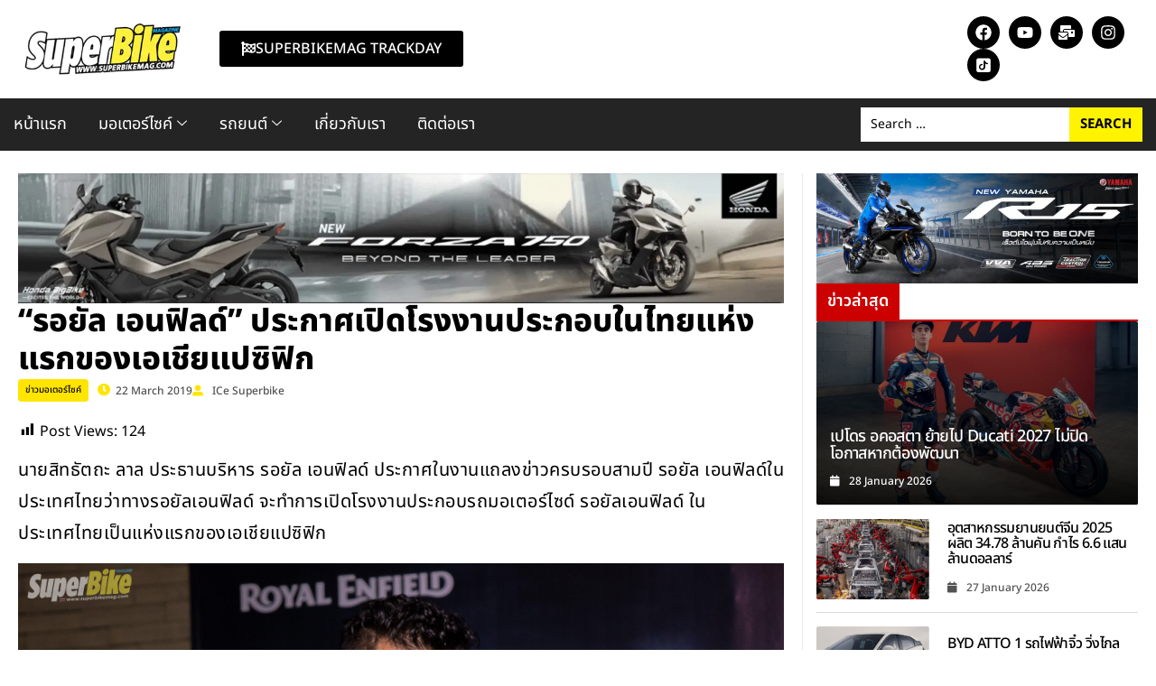

--- FILE ---
content_type: text/html; charset=UTF-8
request_url: https://www.superbikemag.com/%E0%B8%A3%E0%B8%AD%E0%B8%A2%E0%B8%B1%E0%B8%A5-%E0%B9%80%E0%B8%AD%E0%B8%99%E0%B8%9F%E0%B8%B4%E0%B8%A5%E0%B8%94%E0%B9%8C-%E0%B8%9B%E0%B8%A3%E0%B8%B0%E0%B8%81%E0%B8%B2%E0%B8%A8%E0%B9%80%E0%B8%9B/
body_size: 53719
content:
<!DOCTYPE html>
<html lang="en-US">
<head><meta charset="UTF-8" /><script>if(navigator.userAgent.match(/MSIE|Internet Explorer/i)||navigator.userAgent.match(/Trident\/7\..*?rv:11/i)){var href=document.location.href;if(!href.match(/[?&]nowprocket/)){if(href.indexOf("?")==-1){if(href.indexOf("#")==-1){document.location.href=href+"?nowprocket=1"}else{document.location.href=href.replace("#","?nowprocket=1#")}}else{if(href.indexOf("#")==-1){document.location.href=href+"&nowprocket=1"}else{document.location.href=href.replace("#","&nowprocket=1#")}}}}</script><script>(()=>{class RocketLazyLoadScripts{constructor(){this.v="2.0.4",this.userEvents=["keydown","keyup","mousedown","mouseup","mousemove","mouseover","mouseout","touchmove","touchstart","touchend","touchcancel","wheel","click","dblclick","input"],this.attributeEvents=["onblur","onclick","oncontextmenu","ondblclick","onfocus","onmousedown","onmouseenter","onmouseleave","onmousemove","onmouseout","onmouseover","onmouseup","onmousewheel","onscroll","onsubmit"]}async t(){this.i(),this.o(),/iP(ad|hone)/.test(navigator.userAgent)&&this.h(),this.u(),this.l(this),this.m(),this.k(this),this.p(this),this._(),await Promise.all([this.R(),this.L()]),this.lastBreath=Date.now(),this.S(this),this.P(),this.D(),this.O(),this.M(),await this.C(this.delayedScripts.normal),await this.C(this.delayedScripts.defer),await this.C(this.delayedScripts.async),await this.T(),await this.F(),await this.j(),await this.A(),window.dispatchEvent(new Event("rocket-allScriptsLoaded")),this.everythingLoaded=!0,this.lastTouchEnd&&await new Promise(t=>setTimeout(t,500-Date.now()+this.lastTouchEnd)),this.I(),this.H(),this.U(),this.W()}i(){this.CSPIssue=sessionStorage.getItem("rocketCSPIssue"),document.addEventListener("securitypolicyviolation",t=>{this.CSPIssue||"script-src-elem"!==t.violatedDirective||"data"!==t.blockedURI||(this.CSPIssue=!0,sessionStorage.setItem("rocketCSPIssue",!0))},{isRocket:!0})}o(){window.addEventListener("pageshow",t=>{this.persisted=t.persisted,this.realWindowLoadedFired=!0},{isRocket:!0}),window.addEventListener("pagehide",()=>{this.onFirstUserAction=null},{isRocket:!0})}h(){let t;function e(e){t=e}window.addEventListener("touchstart",e,{isRocket:!0}),window.addEventListener("touchend",function i(o){o.changedTouches[0]&&t.changedTouches[0]&&Math.abs(o.changedTouches[0].pageX-t.changedTouches[0].pageX)<10&&Math.abs(o.changedTouches[0].pageY-t.changedTouches[0].pageY)<10&&o.timeStamp-t.timeStamp<200&&(window.removeEventListener("touchstart",e,{isRocket:!0}),window.removeEventListener("touchend",i,{isRocket:!0}),"INPUT"===o.target.tagName&&"text"===o.target.type||(o.target.dispatchEvent(new TouchEvent("touchend",{target:o.target,bubbles:!0})),o.target.dispatchEvent(new MouseEvent("mouseover",{target:o.target,bubbles:!0})),o.target.dispatchEvent(new PointerEvent("click",{target:o.target,bubbles:!0,cancelable:!0,detail:1,clientX:o.changedTouches[0].clientX,clientY:o.changedTouches[0].clientY})),event.preventDefault()))},{isRocket:!0})}q(t){this.userActionTriggered||("mousemove"!==t.type||this.firstMousemoveIgnored?"keyup"===t.type||"mouseover"===t.type||"mouseout"===t.type||(this.userActionTriggered=!0,this.onFirstUserAction&&this.onFirstUserAction()):this.firstMousemoveIgnored=!0),"click"===t.type&&t.preventDefault(),t.stopPropagation(),t.stopImmediatePropagation(),"touchstart"===this.lastEvent&&"touchend"===t.type&&(this.lastTouchEnd=Date.now()),"click"===t.type&&(this.lastTouchEnd=0),this.lastEvent=t.type,t.composedPath&&t.composedPath()[0].getRootNode()instanceof ShadowRoot&&(t.rocketTarget=t.composedPath()[0]),this.savedUserEvents.push(t)}u(){this.savedUserEvents=[],this.userEventHandler=this.q.bind(this),this.userEvents.forEach(t=>window.addEventListener(t,this.userEventHandler,{passive:!1,isRocket:!0})),document.addEventListener("visibilitychange",this.userEventHandler,{isRocket:!0})}U(){this.userEvents.forEach(t=>window.removeEventListener(t,this.userEventHandler,{passive:!1,isRocket:!0})),document.removeEventListener("visibilitychange",this.userEventHandler,{isRocket:!0}),this.savedUserEvents.forEach(t=>{(t.rocketTarget||t.target).dispatchEvent(new window[t.constructor.name](t.type,t))})}m(){const t="return false",e=Array.from(this.attributeEvents,t=>"data-rocket-"+t),i="["+this.attributeEvents.join("],[")+"]",o="[data-rocket-"+this.attributeEvents.join("],[data-rocket-")+"]",s=(e,i,o)=>{o&&o!==t&&(e.setAttribute("data-rocket-"+i,o),e["rocket"+i]=new Function("event",o),e.setAttribute(i,t))};new MutationObserver(t=>{for(const n of t)"attributes"===n.type&&(n.attributeName.startsWith("data-rocket-")||this.everythingLoaded?n.attributeName.startsWith("data-rocket-")&&this.everythingLoaded&&this.N(n.target,n.attributeName.substring(12)):s(n.target,n.attributeName,n.target.getAttribute(n.attributeName))),"childList"===n.type&&n.addedNodes.forEach(t=>{if(t.nodeType===Node.ELEMENT_NODE)if(this.everythingLoaded)for(const i of[t,...t.querySelectorAll(o)])for(const t of i.getAttributeNames())e.includes(t)&&this.N(i,t.substring(12));else for(const e of[t,...t.querySelectorAll(i)])for(const t of e.getAttributeNames())this.attributeEvents.includes(t)&&s(e,t,e.getAttribute(t))})}).observe(document,{subtree:!0,childList:!0,attributeFilter:[...this.attributeEvents,...e]})}I(){this.attributeEvents.forEach(t=>{document.querySelectorAll("[data-rocket-"+t+"]").forEach(e=>{this.N(e,t)})})}N(t,e){const i=t.getAttribute("data-rocket-"+e);i&&(t.setAttribute(e,i),t.removeAttribute("data-rocket-"+e))}k(t){Object.defineProperty(HTMLElement.prototype,"onclick",{get(){return this.rocketonclick||null},set(e){this.rocketonclick=e,this.setAttribute(t.everythingLoaded?"onclick":"data-rocket-onclick","this.rocketonclick(event)")}})}S(t){function e(e,i){let o=e[i];e[i]=null,Object.defineProperty(e,i,{get:()=>o,set(s){t.everythingLoaded?o=s:e["rocket"+i]=o=s}})}e(document,"onreadystatechange"),e(window,"onload"),e(window,"onpageshow");try{Object.defineProperty(document,"readyState",{get:()=>t.rocketReadyState,set(e){t.rocketReadyState=e},configurable:!0}),document.readyState="loading"}catch(t){console.log("WPRocket DJE readyState conflict, bypassing")}}l(t){this.originalAddEventListener=EventTarget.prototype.addEventListener,this.originalRemoveEventListener=EventTarget.prototype.removeEventListener,this.savedEventListeners=[],EventTarget.prototype.addEventListener=function(e,i,o){o&&o.isRocket||!t.B(e,this)&&!t.userEvents.includes(e)||t.B(e,this)&&!t.userActionTriggered||e.startsWith("rocket-")||t.everythingLoaded?t.originalAddEventListener.call(this,e,i,o):(t.savedEventListeners.push({target:this,remove:!1,type:e,func:i,options:o}),"mouseenter"!==e&&"mouseleave"!==e||t.originalAddEventListener.call(this,e,t.savedUserEvents.push,o))},EventTarget.prototype.removeEventListener=function(e,i,o){o&&o.isRocket||!t.B(e,this)&&!t.userEvents.includes(e)||t.B(e,this)&&!t.userActionTriggered||e.startsWith("rocket-")||t.everythingLoaded?t.originalRemoveEventListener.call(this,e,i,o):t.savedEventListeners.push({target:this,remove:!0,type:e,func:i,options:o})}}J(t,e){this.savedEventListeners=this.savedEventListeners.filter(i=>{let o=i.type,s=i.target||window;return e!==o||t!==s||(this.B(o,s)&&(i.type="rocket-"+o),this.$(i),!1)})}H(){EventTarget.prototype.addEventListener=this.originalAddEventListener,EventTarget.prototype.removeEventListener=this.originalRemoveEventListener,this.savedEventListeners.forEach(t=>this.$(t))}$(t){t.remove?this.originalRemoveEventListener.call(t.target,t.type,t.func,t.options):this.originalAddEventListener.call(t.target,t.type,t.func,t.options)}p(t){let e;function i(e){return t.everythingLoaded?e:e.split(" ").map(t=>"load"===t||t.startsWith("load.")?"rocket-jquery-load":t).join(" ")}function o(o){function s(e){const s=o.fn[e];o.fn[e]=o.fn.init.prototype[e]=function(){return this[0]===window&&t.userActionTriggered&&("string"==typeof arguments[0]||arguments[0]instanceof String?arguments[0]=i(arguments[0]):"object"==typeof arguments[0]&&Object.keys(arguments[0]).forEach(t=>{const e=arguments[0][t];delete arguments[0][t],arguments[0][i(t)]=e})),s.apply(this,arguments),this}}if(o&&o.fn&&!t.allJQueries.includes(o)){const e={DOMContentLoaded:[],"rocket-DOMContentLoaded":[]};for(const t in e)document.addEventListener(t,()=>{e[t].forEach(t=>t())},{isRocket:!0});o.fn.ready=o.fn.init.prototype.ready=function(i){function s(){parseInt(o.fn.jquery)>2?setTimeout(()=>i.bind(document)(o)):i.bind(document)(o)}return"function"==typeof i&&(t.realDomReadyFired?!t.userActionTriggered||t.fauxDomReadyFired?s():e["rocket-DOMContentLoaded"].push(s):e.DOMContentLoaded.push(s)),o([])},s("on"),s("one"),s("off"),t.allJQueries.push(o)}e=o}t.allJQueries=[],o(window.jQuery),Object.defineProperty(window,"jQuery",{get:()=>e,set(t){o(t)}})}P(){const t=new Map;document.write=document.writeln=function(e){const i=document.currentScript,o=document.createRange(),s=i.parentElement;let n=t.get(i);void 0===n&&(n=i.nextSibling,t.set(i,n));const c=document.createDocumentFragment();o.setStart(c,0),c.appendChild(o.createContextualFragment(e)),s.insertBefore(c,n)}}async R(){return new Promise(t=>{this.userActionTriggered?t():this.onFirstUserAction=t})}async L(){return new Promise(t=>{document.addEventListener("DOMContentLoaded",()=>{this.realDomReadyFired=!0,t()},{isRocket:!0})})}async j(){return this.realWindowLoadedFired?Promise.resolve():new Promise(t=>{window.addEventListener("load",t,{isRocket:!0})})}M(){this.pendingScripts=[];this.scriptsMutationObserver=new MutationObserver(t=>{for(const e of t)e.addedNodes.forEach(t=>{"SCRIPT"!==t.tagName||t.noModule||t.isWPRocket||this.pendingScripts.push({script:t,promise:new Promise(e=>{const i=()=>{const i=this.pendingScripts.findIndex(e=>e.script===t);i>=0&&this.pendingScripts.splice(i,1),e()};t.addEventListener("load",i,{isRocket:!0}),t.addEventListener("error",i,{isRocket:!0}),setTimeout(i,1e3)})})})}),this.scriptsMutationObserver.observe(document,{childList:!0,subtree:!0})}async F(){await this.X(),this.pendingScripts.length?(await this.pendingScripts[0].promise,await this.F()):this.scriptsMutationObserver.disconnect()}D(){this.delayedScripts={normal:[],async:[],defer:[]},document.querySelectorAll("script[type$=rocketlazyloadscript]").forEach(t=>{t.hasAttribute("data-rocket-src")?t.hasAttribute("async")&&!1!==t.async?this.delayedScripts.async.push(t):t.hasAttribute("defer")&&!1!==t.defer||"module"===t.getAttribute("data-rocket-type")?this.delayedScripts.defer.push(t):this.delayedScripts.normal.push(t):this.delayedScripts.normal.push(t)})}async _(){await this.L();let t=[];document.querySelectorAll("script[type$=rocketlazyloadscript][data-rocket-src]").forEach(e=>{let i=e.getAttribute("data-rocket-src");if(i&&!i.startsWith("data:")){i.startsWith("//")&&(i=location.protocol+i);try{const o=new URL(i).origin;o!==location.origin&&t.push({src:o,crossOrigin:e.crossOrigin||"module"===e.getAttribute("data-rocket-type")})}catch(t){}}}),t=[...new Map(t.map(t=>[JSON.stringify(t),t])).values()],this.Y(t,"preconnect")}async G(t){if(await this.K(),!0!==t.noModule||!("noModule"in HTMLScriptElement.prototype))return new Promise(e=>{let i;function o(){(i||t).setAttribute("data-rocket-status","executed"),e()}try{if(navigator.userAgent.includes("Firefox/")||""===navigator.vendor||this.CSPIssue)i=document.createElement("script"),[...t.attributes].forEach(t=>{let e=t.nodeName;"type"!==e&&("data-rocket-type"===e&&(e="type"),"data-rocket-src"===e&&(e="src"),i.setAttribute(e,t.nodeValue))}),t.text&&(i.text=t.text),t.nonce&&(i.nonce=t.nonce),i.hasAttribute("src")?(i.addEventListener("load",o,{isRocket:!0}),i.addEventListener("error",()=>{i.setAttribute("data-rocket-status","failed-network"),e()},{isRocket:!0}),setTimeout(()=>{i.isConnected||e()},1)):(i.text=t.text,o()),i.isWPRocket=!0,t.parentNode.replaceChild(i,t);else{const i=t.getAttribute("data-rocket-type"),s=t.getAttribute("data-rocket-src");i?(t.type=i,t.removeAttribute("data-rocket-type")):t.removeAttribute("type"),t.addEventListener("load",o,{isRocket:!0}),t.addEventListener("error",i=>{this.CSPIssue&&i.target.src.startsWith("data:")?(console.log("WPRocket: CSP fallback activated"),t.removeAttribute("src"),this.G(t).then(e)):(t.setAttribute("data-rocket-status","failed-network"),e())},{isRocket:!0}),s?(t.fetchPriority="high",t.removeAttribute("data-rocket-src"),t.src=s):t.src="data:text/javascript;base64,"+window.btoa(unescape(encodeURIComponent(t.text)))}}catch(i){t.setAttribute("data-rocket-status","failed-transform"),e()}});t.setAttribute("data-rocket-status","skipped")}async C(t){const e=t.shift();return e?(e.isConnected&&await this.G(e),this.C(t)):Promise.resolve()}O(){this.Y([...this.delayedScripts.normal,...this.delayedScripts.defer,...this.delayedScripts.async],"preload")}Y(t,e){this.trash=this.trash||[];let i=!0;var o=document.createDocumentFragment();t.forEach(t=>{const s=t.getAttribute&&t.getAttribute("data-rocket-src")||t.src;if(s&&!s.startsWith("data:")){const n=document.createElement("link");n.href=s,n.rel=e,"preconnect"!==e&&(n.as="script",n.fetchPriority=i?"high":"low"),t.getAttribute&&"module"===t.getAttribute("data-rocket-type")&&(n.crossOrigin=!0),t.crossOrigin&&(n.crossOrigin=t.crossOrigin),t.integrity&&(n.integrity=t.integrity),t.nonce&&(n.nonce=t.nonce),o.appendChild(n),this.trash.push(n),i=!1}}),document.head.appendChild(o)}W(){this.trash.forEach(t=>t.remove())}async T(){try{document.readyState="interactive"}catch(t){}this.fauxDomReadyFired=!0;try{await this.K(),this.J(document,"readystatechange"),document.dispatchEvent(new Event("rocket-readystatechange")),await this.K(),document.rocketonreadystatechange&&document.rocketonreadystatechange(),await this.K(),this.J(document,"DOMContentLoaded"),document.dispatchEvent(new Event("rocket-DOMContentLoaded")),await this.K(),this.J(window,"DOMContentLoaded"),window.dispatchEvent(new Event("rocket-DOMContentLoaded"))}catch(t){console.error(t)}}async A(){try{document.readyState="complete"}catch(t){}try{await this.K(),this.J(document,"readystatechange"),document.dispatchEvent(new Event("rocket-readystatechange")),await this.K(),document.rocketonreadystatechange&&document.rocketonreadystatechange(),await this.K(),this.J(window,"load"),window.dispatchEvent(new Event("rocket-load")),await this.K(),window.rocketonload&&window.rocketonload(),await this.K(),this.allJQueries.forEach(t=>t(window).trigger("rocket-jquery-load")),await this.K(),this.J(window,"pageshow");const t=new Event("rocket-pageshow");t.persisted=this.persisted,window.dispatchEvent(t),await this.K(),window.rocketonpageshow&&window.rocketonpageshow({persisted:this.persisted})}catch(t){console.error(t)}}async K(){Date.now()-this.lastBreath>45&&(await this.X(),this.lastBreath=Date.now())}async X(){return document.hidden?new Promise(t=>setTimeout(t)):new Promise(t=>requestAnimationFrame(t))}B(t,e){return e===document&&"readystatechange"===t||(e===document&&"DOMContentLoaded"===t||(e===window&&"DOMContentLoaded"===t||(e===window&&"load"===t||e===window&&"pageshow"===t)))}static run(){(new RocketLazyLoadScripts).t()}}RocketLazyLoadScripts.run()})();</script>
	
	<meta name="viewport" content="width=device-width, initial-scale=1" />
	<link rel="profile" href="http://gmpg.org/xfn/11" />
	<link rel="pingback" href="https://www.superbikemag.com/xmlrpc.php" />
	<meta name='robots' content='index, follow, max-image-preview:large, max-snippet:-1, max-video-preview:-1' />

	<!-- This site is optimized with the Yoast SEO Premium plugin v26.7 (Yoast SEO v26.7) - https://yoast.com/wordpress/plugins/seo/ -->
	<title>&quot;รอยัล เอนฟิลด์&quot; ประกาศเปิดโรงงานประกอบในไทยแห่งแรกของเอเชียแปซิฟิก &#187; SuperBike x SuperDrive ข่าวรถยนต์ รีวิวรถไฟฟ้า จักรยายนต์ ราคารถ ข่าวรถ EV Cars</title>
<link data-rocket-preload as="style" data-wpr-hosted-gf-parameters="family=Noto+Sans+Thai&ver=6.9&display=swap" href="https://www.superbikemag.com/wp-content/cache/fonts/1/google-fonts/css/0/7/c/c1fa64ada79e90700daf75d305029.css" rel="preload">
<link data-rocket-preload as="style" data-wpr-hosted-gf-parameters="family=Noto%20Sans%20Thai%3A100%2C100italic%2C200%2C200italic%2C300%2C300italic%2C400%2C400italic%2C500%2C500italic%2C600%2C600italic%2C700%2C700italic%2C800%2C800italic%2C900%2C900italic%7CRubik%3A100%2C100italic%2C200%2C200italic%2C300%2C300italic%2C400%2C400italic%2C500%2C500italic%2C600%2C600italic%2C700%2C700italic%2C800%2C800italic%2C900%2C900italic%7CPrompt%3A100%2C100italic%2C200%2C200italic%2C300%2C300italic%2C400%2C400italic%2C500%2C500italic%2C600%2C600italic%2C700%2C700italic%2C800%2C800italic%2C900%2C900italic%7CPoppins%3A100%2C100italic%2C200%2C200italic%2C300%2C300italic%2C400%2C400italic%2C500%2C500italic%2C600%2C600italic%2C700%2C700italic%2C800%2C800italic%2C900%2C900italic%7COutfit%3A100%2C100italic%2C200%2C200italic%2C300%2C300italic%2C400%2C400italic%2C500%2C500italic%2C600%2C600italic%2C700%2C700italic%2C800%2C800italic%2C900%2C900italic%7CInter%3A100%2C100italic%2C200%2C200italic%2C300%2C300italic%2C400%2C400italic%2C500%2C500italic%2C600%2C600italic%2C700%2C700italic%2C800%2C800italic%2C900%2C900italic%7COpen%20Sans%3A100%2C100italic%2C200%2C200italic%2C300%2C300italic%2C400%2C400italic%2C500%2C500italic%2C600%2C600italic%2C700%2C700italic%2C800%2C800italic%2C900%2C900italic%7CIBM%20Plex%20Sans%20Thai%20Looped%3A100%2C100italic%2C200%2C200italic%2C300%2C300italic%2C400%2C400italic%2C500%2C500italic%2C600%2C600italic%2C700%2C700italic%2C800%2C800italic%2C900%2C900italic&display=swap" href="https://www.superbikemag.com/wp-content/cache/fonts/1/google-fonts/css/f/c/f/473ae2bf82134fbcdba47e2d3a5cf.css" rel="preload">
<link data-wpr-hosted-gf-parameters="family=Noto+Sans+Thai&ver=6.9&display=swap" href="https://www.superbikemag.com/wp-content/cache/fonts/1/google-fonts/css/0/7/c/c1fa64ada79e90700daf75d305029.css" media="print" onload="this.media=&#039;all&#039;" rel="stylesheet">
<noscript data-wpr-hosted-gf-parameters=""><link rel="stylesheet" href="https://fonts.googleapis.com/css2?family=Noto+Sans+Thai&#038;ver=6.9&#038;display=swap"></noscript>
<link data-wpr-hosted-gf-parameters="family=Noto%20Sans%20Thai%3A100%2C100italic%2C200%2C200italic%2C300%2C300italic%2C400%2C400italic%2C500%2C500italic%2C600%2C600italic%2C700%2C700italic%2C800%2C800italic%2C900%2C900italic%7CRubik%3A100%2C100italic%2C200%2C200italic%2C300%2C300italic%2C400%2C400italic%2C500%2C500italic%2C600%2C600italic%2C700%2C700italic%2C800%2C800italic%2C900%2C900italic%7CPrompt%3A100%2C100italic%2C200%2C200italic%2C300%2C300italic%2C400%2C400italic%2C500%2C500italic%2C600%2C600italic%2C700%2C700italic%2C800%2C800italic%2C900%2C900italic%7CPoppins%3A100%2C100italic%2C200%2C200italic%2C300%2C300italic%2C400%2C400italic%2C500%2C500italic%2C600%2C600italic%2C700%2C700italic%2C800%2C800italic%2C900%2C900italic%7COutfit%3A100%2C100italic%2C200%2C200italic%2C300%2C300italic%2C400%2C400italic%2C500%2C500italic%2C600%2C600italic%2C700%2C700italic%2C800%2C800italic%2C900%2C900italic%7CInter%3A100%2C100italic%2C200%2C200italic%2C300%2C300italic%2C400%2C400italic%2C500%2C500italic%2C600%2C600italic%2C700%2C700italic%2C800%2C800italic%2C900%2C900italic%7COpen%20Sans%3A100%2C100italic%2C200%2C200italic%2C300%2C300italic%2C400%2C400italic%2C500%2C500italic%2C600%2C600italic%2C700%2C700italic%2C800%2C800italic%2C900%2C900italic%7CIBM%20Plex%20Sans%20Thai%20Looped%3A100%2C100italic%2C200%2C200italic%2C300%2C300italic%2C400%2C400italic%2C500%2C500italic%2C600%2C600italic%2C700%2C700italic%2C800%2C800italic%2C900%2C900italic&display=swap" href="https://www.superbikemag.com/wp-content/cache/fonts/1/google-fonts/css/f/c/f/473ae2bf82134fbcdba47e2d3a5cf.css" media="print" onload="this.media=&#039;all&#039;" rel="stylesheet">
<noscript data-wpr-hosted-gf-parameters=""><link rel="stylesheet" href="https://fonts.googleapis.com/css?family=Noto%20Sans%20Thai%3A100%2C100italic%2C200%2C200italic%2C300%2C300italic%2C400%2C400italic%2C500%2C500italic%2C600%2C600italic%2C700%2C700italic%2C800%2C800italic%2C900%2C900italic%7CRubik%3A100%2C100italic%2C200%2C200italic%2C300%2C300italic%2C400%2C400italic%2C500%2C500italic%2C600%2C600italic%2C700%2C700italic%2C800%2C800italic%2C900%2C900italic%7CPrompt%3A100%2C100italic%2C200%2C200italic%2C300%2C300italic%2C400%2C400italic%2C500%2C500italic%2C600%2C600italic%2C700%2C700italic%2C800%2C800italic%2C900%2C900italic%7CPoppins%3A100%2C100italic%2C200%2C200italic%2C300%2C300italic%2C400%2C400italic%2C500%2C500italic%2C600%2C600italic%2C700%2C700italic%2C800%2C800italic%2C900%2C900italic%7COutfit%3A100%2C100italic%2C200%2C200italic%2C300%2C300italic%2C400%2C400italic%2C500%2C500italic%2C600%2C600italic%2C700%2C700italic%2C800%2C800italic%2C900%2C900italic%7CInter%3A100%2C100italic%2C200%2C200italic%2C300%2C300italic%2C400%2C400italic%2C500%2C500italic%2C600%2C600italic%2C700%2C700italic%2C800%2C800italic%2C900%2C900italic%7COpen%20Sans%3A100%2C100italic%2C200%2C200italic%2C300%2C300italic%2C400%2C400italic%2C500%2C500italic%2C600%2C600italic%2C700%2C700italic%2C800%2C800italic%2C900%2C900italic%7CIBM%20Plex%20Sans%20Thai%20Looped%3A100%2C100italic%2C200%2C200italic%2C300%2C300italic%2C400%2C400italic%2C500%2C500italic%2C600%2C600italic%2C700%2C700italic%2C800%2C800italic%2C900%2C900italic&#038;display=swap"></noscript>
	<meta name="description" content="รอยัล เอนฟิลด์ ประกาศ จะทำการเปิดโรงงานประกอบรถมอเตอร์ไซด์สุดคลาสสิค รอยัล เอนฟิลด์ ในประเทศไทยเป็นแห่งแรกของเอเชียแปซิฟิก" />
	<link rel="canonical" href="https://www.superbikemag.com/รอยัล-เอนฟิลด์-ประกาศเป/" />
	<meta property="og:locale" content="en_US" />
	<meta property="og:type" content="article" />
	<meta property="og:title" content="&quot;รอยัล เอนฟิลด์&quot; ประกาศเปิดโรงงานประกอบในไทยแห่งแรกของเอเชียแปซิฟิก" />
	<meta property="og:description" content="นายสิทธัตถะ ลาล ประธานบริหาร รอยัล เอนฟิลด์ ประกาศในงานแถลงข่าวครบรอบสามปี รอยัล เอนฟิลด์ในประเทศไทยว่าทางรอยัลเอนฟิลด์" />
	<meta property="og:url" content="https://www.superbikemag.com/รอยัล-เอนฟิลด์-ประกาศเป/" />
	<meta property="og:site_name" content="SuperBike x SuperDrive ข่าวรถยนต์ รีวิวรถไฟฟ้า จักรยายนต์ ราคารถ ข่าวรถ EV Cars" />
	<meta property="article:publisher" content="https://www.facebook.com/SuperBikeMagazineTH/" />
	<meta property="article:published_time" content="2019-03-22T09:54:39+00:00" />
	<meta property="og:image" content="https://www.superbikemag.com/wp-content/uploads/2019/03/เปิด-Royal-Enfield.jpg" />
	<meta property="og:image:width" content="1200" />
	<meta property="og:image:height" content="624" />
	<meta property="og:image:type" content="image/jpeg" />
	<meta name="author" content="iCe Superbike" />
	<meta name="twitter:card" content="summary_large_image" />
	<meta name="twitter:label1" content="Written by" />
	<meta name="twitter:data1" content="iCe Superbike" />
	<script type="application/ld+json" class="yoast-schema-graph">{"@context":"https://schema.org","@graph":[{"@type":"Article","@id":"https://www.superbikemag.com/%e0%b8%a3%e0%b8%ad%e0%b8%a2%e0%b8%b1%e0%b8%a5-%e0%b9%80%e0%b8%ad%e0%b8%99%e0%b8%9f%e0%b8%b4%e0%b8%a5%e0%b8%94%e0%b9%8c-%e0%b8%9b%e0%b8%a3%e0%b8%b0%e0%b8%81%e0%b8%b2%e0%b8%a8%e0%b9%80%e0%b8%9b/#article","isPartOf":{"@id":"https://www.superbikemag.com/%e0%b8%a3%e0%b8%ad%e0%b8%a2%e0%b8%b1%e0%b8%a5-%e0%b9%80%e0%b8%ad%e0%b8%99%e0%b8%9f%e0%b8%b4%e0%b8%a5%e0%b8%94%e0%b9%8c-%e0%b8%9b%e0%b8%a3%e0%b8%b0%e0%b8%81%e0%b8%b2%e0%b8%a8%e0%b9%80%e0%b8%9b/"},"author":{"name":"iCe Superbike","@id":"https://www.superbikemag.com/#/schema/person/0d79dd825ffcc171f5840b6dbd550405"},"headline":"&#8220;รอยัล เอนฟิลด์&#8221; ประกาศเปิดโรงงานประกอบในไทยแห่งแรกของเอเชียแปซิฟิก","datePublished":"2019-03-22T09:54:39+00:00","mainEntityOfPage":{"@id":"https://www.superbikemag.com/%e0%b8%a3%e0%b8%ad%e0%b8%a2%e0%b8%b1%e0%b8%a5-%e0%b9%80%e0%b8%ad%e0%b8%99%e0%b8%9f%e0%b8%b4%e0%b8%a5%e0%b8%94%e0%b9%8c-%e0%b8%9b%e0%b8%a3%e0%b8%b0%e0%b8%81%e0%b8%b2%e0%b8%a8%e0%b9%80%e0%b8%9b/"},"wordCount":33,"commentCount":0,"publisher":{"@id":"https://www.superbikemag.com/#organization"},"image":{"@id":"https://www.superbikemag.com/%e0%b8%a3%e0%b8%ad%e0%b8%a2%e0%b8%b1%e0%b8%a5-%e0%b9%80%e0%b8%ad%e0%b8%99%e0%b8%9f%e0%b8%b4%e0%b8%a5%e0%b8%94%e0%b9%8c-%e0%b8%9b%e0%b8%a3%e0%b8%b0%e0%b8%81%e0%b8%b2%e0%b8%a8%e0%b9%80%e0%b8%9b/#primaryimage"},"thumbnailUrl":"https://www.superbikemag.com/wp-content/uploads/2019/03/เปิด-Royal-Enfield.jpg","keywords":["2019","Motorbike","Motorcycles","News","Royal Enfield","SuperBike","Superbike Magazine","ข้อมูล","ข่าว","ข่าวบิ๊กไบค์","จักรยานยนต์","บิ๊กไบค์","มอเตอร์ไซค์","มอเตอร์ไบค์"],"articleSection":["ข่าวมอเตอร์ไซค์"],"inLanguage":"en-US","potentialAction":[{"@type":"CommentAction","name":"Comment","target":["https://www.superbikemag.com/%e0%b8%a3%e0%b8%ad%e0%b8%a2%e0%b8%b1%e0%b8%a5-%e0%b9%80%e0%b8%ad%e0%b8%99%e0%b8%9f%e0%b8%b4%e0%b8%a5%e0%b8%94%e0%b9%8c-%e0%b8%9b%e0%b8%a3%e0%b8%b0%e0%b8%81%e0%b8%b2%e0%b8%a8%e0%b9%80%e0%b8%9b/#respond"]}],"copyrightYear":"2019","copyrightHolder":{"@id":"https://www.superbikemag.com/#organization"}},{"@type":"WebPage","@id":"https://www.superbikemag.com/%e0%b8%a3%e0%b8%ad%e0%b8%a2%e0%b8%b1%e0%b8%a5-%e0%b9%80%e0%b8%ad%e0%b8%99%e0%b8%9f%e0%b8%b4%e0%b8%a5%e0%b8%94%e0%b9%8c-%e0%b8%9b%e0%b8%a3%e0%b8%b0%e0%b8%81%e0%b8%b2%e0%b8%a8%e0%b9%80%e0%b8%9b/","url":"https://www.superbikemag.com/%e0%b8%a3%e0%b8%ad%e0%b8%a2%e0%b8%b1%e0%b8%a5-%e0%b9%80%e0%b8%ad%e0%b8%99%e0%b8%9f%e0%b8%b4%e0%b8%a5%e0%b8%94%e0%b9%8c-%e0%b8%9b%e0%b8%a3%e0%b8%b0%e0%b8%81%e0%b8%b2%e0%b8%a8%e0%b9%80%e0%b8%9b/","name":"\"รอยัล เอนฟิลด์\" ประกาศเปิดโรงงานประกอบในไทยแห่งแรกของเอเชียแปซิฟิก &#187; SuperBike x SuperDrive ข่าวรถยนต์ รีวิวรถไฟฟ้า จักรยายนต์ ราคารถ ข่าวรถ EV Cars","isPartOf":{"@id":"https://www.superbikemag.com/#website"},"primaryImageOfPage":{"@id":"https://www.superbikemag.com/%e0%b8%a3%e0%b8%ad%e0%b8%a2%e0%b8%b1%e0%b8%a5-%e0%b9%80%e0%b8%ad%e0%b8%99%e0%b8%9f%e0%b8%b4%e0%b8%a5%e0%b8%94%e0%b9%8c-%e0%b8%9b%e0%b8%a3%e0%b8%b0%e0%b8%81%e0%b8%b2%e0%b8%a8%e0%b9%80%e0%b8%9b/#primaryimage"},"image":{"@id":"https://www.superbikemag.com/%e0%b8%a3%e0%b8%ad%e0%b8%a2%e0%b8%b1%e0%b8%a5-%e0%b9%80%e0%b8%ad%e0%b8%99%e0%b8%9f%e0%b8%b4%e0%b8%a5%e0%b8%94%e0%b9%8c-%e0%b8%9b%e0%b8%a3%e0%b8%b0%e0%b8%81%e0%b8%b2%e0%b8%a8%e0%b9%80%e0%b8%9b/#primaryimage"},"thumbnailUrl":"https://www.superbikemag.com/wp-content/uploads/2019/03/เปิด-Royal-Enfield.jpg","datePublished":"2019-03-22T09:54:39+00:00","description":"รอยัล เอนฟิลด์ ประกาศ จะทำการเปิดโรงงานประกอบรถมอเตอร์ไซด์สุดคลาสสิค รอยัล เอนฟิลด์ ในประเทศไทยเป็นแห่งแรกของเอเชียแปซิฟิก","breadcrumb":{"@id":"https://www.superbikemag.com/%e0%b8%a3%e0%b8%ad%e0%b8%a2%e0%b8%b1%e0%b8%a5-%e0%b9%80%e0%b8%ad%e0%b8%99%e0%b8%9f%e0%b8%b4%e0%b8%a5%e0%b8%94%e0%b9%8c-%e0%b8%9b%e0%b8%a3%e0%b8%b0%e0%b8%81%e0%b8%b2%e0%b8%a8%e0%b9%80%e0%b8%9b/#breadcrumb"},"inLanguage":"en-US","potentialAction":[{"@type":"ReadAction","target":["https://www.superbikemag.com/%e0%b8%a3%e0%b8%ad%e0%b8%a2%e0%b8%b1%e0%b8%a5-%e0%b9%80%e0%b8%ad%e0%b8%99%e0%b8%9f%e0%b8%b4%e0%b8%a5%e0%b8%94%e0%b9%8c-%e0%b8%9b%e0%b8%a3%e0%b8%b0%e0%b8%81%e0%b8%b2%e0%b8%a8%e0%b9%80%e0%b8%9b/"]}]},{"@type":"ImageObject","inLanguage":"en-US","@id":"https://www.superbikemag.com/%e0%b8%a3%e0%b8%ad%e0%b8%a2%e0%b8%b1%e0%b8%a5-%e0%b9%80%e0%b8%ad%e0%b8%99%e0%b8%9f%e0%b8%b4%e0%b8%a5%e0%b8%94%e0%b9%8c-%e0%b8%9b%e0%b8%a3%e0%b8%b0%e0%b8%81%e0%b8%b2%e0%b8%a8%e0%b9%80%e0%b8%9b/#primaryimage","url":"https://www.superbikemag.com/wp-content/uploads/2019/03/เปิด-Royal-Enfield.jpg","contentUrl":"https://www.superbikemag.com/wp-content/uploads/2019/03/เปิด-Royal-Enfield.jpg","width":1200,"height":624},{"@type":"BreadcrumbList","@id":"https://www.superbikemag.com/%e0%b8%a3%e0%b8%ad%e0%b8%a2%e0%b8%b1%e0%b8%a5-%e0%b9%80%e0%b8%ad%e0%b8%99%e0%b8%9f%e0%b8%b4%e0%b8%a5%e0%b8%94%e0%b9%8c-%e0%b8%9b%e0%b8%a3%e0%b8%b0%e0%b8%81%e0%b8%b2%e0%b8%a8%e0%b9%80%e0%b8%9b/#breadcrumb","itemListElement":[{"@type":"ListItem","position":1,"name":"Home","item":"https://www.superbikemag.com/"},{"@type":"ListItem","position":2,"name":"&#8220;รอยัล เอนฟิลด์&#8221; ประกาศเปิดโรงงานประกอบในไทยแห่งแรกของเอเชียแปซิฟิก"}]},{"@type":"WebSite","@id":"https://www.superbikemag.com/#website","url":"https://www.superbikemag.com/","name":"SuperBikeMag.Com ข่าวมอเตอร์ไซค์ รีวิวมอเตอร์ไซค์ รถจักรยานยนต์ บิ๊กไบค์","description":"อัปเดตข่าวรถจักรยานยนต์และยานยนต์ล่าสุด พร้อมข้อมูลสำคัญ สเปก ราคา และรายละเอียดที่คุณควรรู้","publisher":{"@id":"https://www.superbikemag.com/#organization"},"alternateName":"SuperBikeMag รีวิวมอเตอร์ไซค์ รถจักรยานยนต์ บิ๊กไบค์","potentialAction":[{"@type":"SearchAction","target":{"@type":"EntryPoint","urlTemplate":"https://www.superbikemag.com/?s={search_term_string}"},"query-input":{"@type":"PropertyValueSpecification","valueRequired":true,"valueName":"search_term_string"}}],"inLanguage":"en-US"},{"@type":["Organization","Place"],"@id":"https://www.superbikemag.com/#organization","name":"SuperBikeMag รีวิวมอเตอร์ไซค์ รถจักรยานยนต์ บิ๊กไบค์","alternateName":"SuperBikeMag รีวิวมอเตอร์ไซค์ รถจักรยานยนต์ บิ๊กไบค์","url":"https://www.superbikemag.com/","logo":{"@id":"https://www.superbikemag.com/%e0%b8%a3%e0%b8%ad%e0%b8%a2%e0%b8%b1%e0%b8%a5-%e0%b9%80%e0%b8%ad%e0%b8%99%e0%b8%9f%e0%b8%b4%e0%b8%a5%e0%b8%94%e0%b9%8c-%e0%b8%9b%e0%b8%a3%e0%b8%b0%e0%b8%81%e0%b8%b2%e0%b8%a8%e0%b9%80%e0%b8%9b/#local-main-organization-logo"},"image":{"@id":"https://www.superbikemag.com/%e0%b8%a3%e0%b8%ad%e0%b8%a2%e0%b8%b1%e0%b8%a5-%e0%b9%80%e0%b8%ad%e0%b8%99%e0%b8%9f%e0%b8%b4%e0%b8%a5%e0%b8%94%e0%b9%8c-%e0%b8%9b%e0%b8%a3%e0%b8%b0%e0%b8%81%e0%b8%b2%e0%b8%a8%e0%b9%80%e0%b8%9b/#local-main-organization-logo"},"sameAs":["https://www.facebook.com/SuperBikeMagazineTH/","https://www.instagram.com/superbikemag/","https://www.youtube.com/channel/UCj4K7Gd3_VvZAa7SJGSWEiQ"],"telephone":[],"openingHoursSpecification":[{"@type":"OpeningHoursSpecification","dayOfWeek":["Sunday","Monday","Tuesday","Wednesday","Thursday","Friday","Saturday"],"opens":"09:00","closes":"17:00"}]},{"@type":"Person","@id":"https://www.superbikemag.com/#/schema/person/0d79dd825ffcc171f5840b6dbd550405","name":"iCe Superbike","image":{"@type":"ImageObject","inLanguage":"en-US","@id":"https://www.superbikemag.com/#/schema/person/image/","url":"https://secure.gravatar.com/avatar/3c53c548aba20a5723cbe81605c0283c6d6d4c73f1c0e248011b4a936106c0dc?s=96&d=mm&r=g","contentUrl":"https://secure.gravatar.com/avatar/3c53c548aba20a5723cbe81605c0283c6d6d4c73f1c0e248011b4a936106c0dc?s=96&d=mm&r=g","caption":"iCe Superbike"},"url":"https://www.superbikemag.com/author/admin/"},{"@type":"ImageObject","inLanguage":"en-US","@id":"https://www.superbikemag.com/%e0%b8%a3%e0%b8%ad%e0%b8%a2%e0%b8%b1%e0%b8%a5-%e0%b9%80%e0%b8%ad%e0%b8%99%e0%b8%9f%e0%b8%b4%e0%b8%a5%e0%b8%94%e0%b9%8c-%e0%b8%9b%e0%b8%a3%e0%b8%b0%e0%b8%81%e0%b8%b2%e0%b8%a8%e0%b9%80%e0%b8%9b/#local-main-organization-logo","url":"https://www.superbikemag.com/wp-content/uploads/2017/04/logo11.png","contentUrl":"https://www.superbikemag.com/wp-content/uploads/2017/04/logo11.png","width":194,"height":86,"caption":"SuperBikeMag รีวิวมอเตอร์ไซค์ รถจักรยานยนต์ บิ๊กไบค์"}]}</script>
	<!-- / Yoast SEO Premium plugin. -->


<link rel='dns-prefetch' href='//www.googletagmanager.com' />
<link rel='dns-prefetch' href='//challenges.cloudflare.com' />
<link rel='dns-prefetch' href='//fonts.googleapis.com' />
<link rel='dns-prefetch' href='//pagead2.googlesyndication.com' />
<link href='https://fonts.gstatic.com' crossorigin rel='preconnect' />
<link rel="alternate" type="application/rss+xml" title="SuperBike x SuperDrive  ข่าวรถยนต์ รีวิวรถไฟฟ้า จักรยายนต์ ราคารถ ข่าวรถ EV Cars &raquo; Feed" href="https://www.superbikemag.com/feed/" />
<link rel="alternate" type="application/rss+xml" title="SuperBike x SuperDrive  ข่าวรถยนต์ รีวิวรถไฟฟ้า จักรยายนต์ ราคารถ ข่าวรถ EV Cars &raquo; Comments Feed" href="https://www.superbikemag.com/comments/feed/" />
<link rel="alternate" type="application/rss+xml" title="SuperBike x SuperDrive  ข่าวรถยนต์ รีวิวรถไฟฟ้า จักรยายนต์ ราคารถ ข่าวรถ EV Cars &raquo; &#8220;รอยัล เอนฟิลด์&#8221; ประกาศเปิดโรงงานประกอบในไทยแห่งแรกของเอเชียแปซิฟิก Comments Feed" href="https://www.superbikemag.com/%e0%b8%a3%e0%b8%ad%e0%b8%a2%e0%b8%b1%e0%b8%a5-%e0%b9%80%e0%b8%ad%e0%b8%99%e0%b8%9f%e0%b8%b4%e0%b8%a5%e0%b8%94%e0%b9%8c-%e0%b8%9b%e0%b8%a3%e0%b8%b0%e0%b8%81%e0%b8%b2%e0%b8%a8%e0%b9%80%e0%b8%9b/feed/" />
<link rel="alternate" title="oEmbed (JSON)" type="application/json+oembed" href="https://www.superbikemag.com/wp-json/oembed/1.0/embed?url=https%3A%2F%2Fwww.superbikemag.com%2F%25e0%25b8%25a3%25e0%25b8%25ad%25e0%25b8%25a2%25e0%25b8%25b1%25e0%25b8%25a5-%25e0%25b9%2580%25e0%25b8%25ad%25e0%25b8%2599%25e0%25b8%259f%25e0%25b8%25b4%25e0%25b8%25a5%25e0%25b8%2594%25e0%25b9%258c-%25e0%25b8%259b%25e0%25b8%25a3%25e0%25b8%25b0%25e0%25b8%2581%25e0%25b8%25b2%25e0%25b8%25a8%25e0%25b9%2580%25e0%25b8%259b%2F" />
<link rel="alternate" title="oEmbed (XML)" type="text/xml+oembed" href="https://www.superbikemag.com/wp-json/oembed/1.0/embed?url=https%3A%2F%2Fwww.superbikemag.com%2F%25e0%25b8%25a3%25e0%25b8%25ad%25e0%25b8%25a2%25e0%25b8%25b1%25e0%25b8%25a5-%25e0%25b9%2580%25e0%25b8%25ad%25e0%25b8%2599%25e0%25b8%259f%25e0%25b8%25b4%25e0%25b8%25a5%25e0%25b8%2594%25e0%25b9%258c-%25e0%25b8%259b%25e0%25b8%25a3%25e0%25b8%25b0%25e0%25b8%2581%25e0%25b8%25b2%25e0%25b8%25a8%25e0%25b9%2580%25e0%25b8%259b%2F&#038;format=xml" />
<style id='wp-img-auto-sizes-contain-inline-css'>
img:is([sizes=auto i],[sizes^="auto," i]){contain-intrinsic-size:3000px 1500px}
/*# sourceURL=wp-img-auto-sizes-contain-inline-css */
</style>
<link data-minify="1" rel='stylesheet' id='dashicons-css' href='https://www.superbikemag.com/wp-content/cache/min/1/wp-includes/css/dashicons.min.css?ver=1769483649' media='all' />
<link data-minify="1" rel='stylesheet' id='post-views-counter-frontend-css' href='https://www.superbikemag.com/wp-content/cache/min/1/wp-content/plugins/post-views-counter/css/frontend.css?ver=1769483649' media='all' />
<link data-minify="1" rel='stylesheet' id='hfe-widgets-style-css' href='https://www.superbikemag.com/wp-content/cache/min/1/wp-content/plugins/header-footer-elementor/inc/widgets-css/frontend.css?ver=1769483649' media='all' />
<style id='wp-emoji-styles-inline-css'>

	img.wp-smiley, img.emoji {
		display: inline !important;
		border: none !important;
		box-shadow: none !important;
		height: 1em !important;
		width: 1em !important;
		margin: 0 0.07em !important;
		vertical-align: -0.1em !important;
		background: none !important;
		padding: 0 !important;
	}
/*# sourceURL=wp-emoji-styles-inline-css */
</style>
<link rel='stylesheet' id='wp-block-library-css' href='https://www.superbikemag.com/wp-includes/css/dist/block-library/style.min.css?ver=6.9' media='all' />
<style id='global-styles-inline-css'>
:root{--wp--preset--aspect-ratio--square: 1;--wp--preset--aspect-ratio--4-3: 4/3;--wp--preset--aspect-ratio--3-4: 3/4;--wp--preset--aspect-ratio--3-2: 3/2;--wp--preset--aspect-ratio--2-3: 2/3;--wp--preset--aspect-ratio--16-9: 16/9;--wp--preset--aspect-ratio--9-16: 9/16;--wp--preset--color--black: #000000;--wp--preset--color--cyan-bluish-gray: #abb8c3;--wp--preset--color--white: #ffffff;--wp--preset--color--pale-pink: #f78da7;--wp--preset--color--vivid-red: #cf2e2e;--wp--preset--color--luminous-vivid-orange: #ff6900;--wp--preset--color--luminous-vivid-amber: #fcb900;--wp--preset--color--light-green-cyan: #7bdcb5;--wp--preset--color--vivid-green-cyan: #00d084;--wp--preset--color--pale-cyan-blue: #8ed1fc;--wp--preset--color--vivid-cyan-blue: #0693e3;--wp--preset--color--vivid-purple: #9b51e0;--wp--preset--gradient--vivid-cyan-blue-to-vivid-purple: linear-gradient(135deg,rgb(6,147,227) 0%,rgb(155,81,224) 100%);--wp--preset--gradient--light-green-cyan-to-vivid-green-cyan: linear-gradient(135deg,rgb(122,220,180) 0%,rgb(0,208,130) 100%);--wp--preset--gradient--luminous-vivid-amber-to-luminous-vivid-orange: linear-gradient(135deg,rgb(252,185,0) 0%,rgb(255,105,0) 100%);--wp--preset--gradient--luminous-vivid-orange-to-vivid-red: linear-gradient(135deg,rgb(255,105,0) 0%,rgb(207,46,46) 100%);--wp--preset--gradient--very-light-gray-to-cyan-bluish-gray: linear-gradient(135deg,rgb(238,238,238) 0%,rgb(169,184,195) 100%);--wp--preset--gradient--cool-to-warm-spectrum: linear-gradient(135deg,rgb(74,234,220) 0%,rgb(151,120,209) 20%,rgb(207,42,186) 40%,rgb(238,44,130) 60%,rgb(251,105,98) 80%,rgb(254,248,76) 100%);--wp--preset--gradient--blush-light-purple: linear-gradient(135deg,rgb(255,206,236) 0%,rgb(152,150,240) 100%);--wp--preset--gradient--blush-bordeaux: linear-gradient(135deg,rgb(254,205,165) 0%,rgb(254,45,45) 50%,rgb(107,0,62) 100%);--wp--preset--gradient--luminous-dusk: linear-gradient(135deg,rgb(255,203,112) 0%,rgb(199,81,192) 50%,rgb(65,88,208) 100%);--wp--preset--gradient--pale-ocean: linear-gradient(135deg,rgb(255,245,203) 0%,rgb(182,227,212) 50%,rgb(51,167,181) 100%);--wp--preset--gradient--electric-grass: linear-gradient(135deg,rgb(202,248,128) 0%,rgb(113,206,126) 100%);--wp--preset--gradient--midnight: linear-gradient(135deg,rgb(2,3,129) 0%,rgb(40,116,252) 100%);--wp--preset--font-size--small: 13px;--wp--preset--font-size--medium: 20px;--wp--preset--font-size--large: 36px;--wp--preset--font-size--x-large: 42px;--wp--preset--spacing--20: 0.44rem;--wp--preset--spacing--30: 0.67rem;--wp--preset--spacing--40: 1rem;--wp--preset--spacing--50: 1.5rem;--wp--preset--spacing--60: 2.25rem;--wp--preset--spacing--70: 3.38rem;--wp--preset--spacing--80: 5.06rem;--wp--preset--shadow--natural: 6px 6px 9px rgba(0, 0, 0, 0.2);--wp--preset--shadow--deep: 12px 12px 50px rgba(0, 0, 0, 0.4);--wp--preset--shadow--sharp: 6px 6px 0px rgba(0, 0, 0, 0.2);--wp--preset--shadow--outlined: 6px 6px 0px -3px rgb(255, 255, 255), 6px 6px rgb(0, 0, 0);--wp--preset--shadow--crisp: 6px 6px 0px rgb(0, 0, 0);}:root { --wp--style--global--content-size: 800px;--wp--style--global--wide-size: 1200px; }:where(body) { margin: 0; }.wp-site-blocks > .alignleft { float: left; margin-right: 2em; }.wp-site-blocks > .alignright { float: right; margin-left: 2em; }.wp-site-blocks > .aligncenter { justify-content: center; margin-left: auto; margin-right: auto; }:where(.wp-site-blocks) > * { margin-block-start: 24px; margin-block-end: 0; }:where(.wp-site-blocks) > :first-child { margin-block-start: 0; }:where(.wp-site-blocks) > :last-child { margin-block-end: 0; }:root { --wp--style--block-gap: 24px; }:root :where(.is-layout-flow) > :first-child{margin-block-start: 0;}:root :where(.is-layout-flow) > :last-child{margin-block-end: 0;}:root :where(.is-layout-flow) > *{margin-block-start: 24px;margin-block-end: 0;}:root :where(.is-layout-constrained) > :first-child{margin-block-start: 0;}:root :where(.is-layout-constrained) > :last-child{margin-block-end: 0;}:root :where(.is-layout-constrained) > *{margin-block-start: 24px;margin-block-end: 0;}:root :where(.is-layout-flex){gap: 24px;}:root :where(.is-layout-grid){gap: 24px;}.is-layout-flow > .alignleft{float: left;margin-inline-start: 0;margin-inline-end: 2em;}.is-layout-flow > .alignright{float: right;margin-inline-start: 2em;margin-inline-end: 0;}.is-layout-flow > .aligncenter{margin-left: auto !important;margin-right: auto !important;}.is-layout-constrained > .alignleft{float: left;margin-inline-start: 0;margin-inline-end: 2em;}.is-layout-constrained > .alignright{float: right;margin-inline-start: 2em;margin-inline-end: 0;}.is-layout-constrained > .aligncenter{margin-left: auto !important;margin-right: auto !important;}.is-layout-constrained > :where(:not(.alignleft):not(.alignright):not(.alignfull)){max-width: var(--wp--style--global--content-size);margin-left: auto !important;margin-right: auto !important;}.is-layout-constrained > .alignwide{max-width: var(--wp--style--global--wide-size);}body .is-layout-flex{display: flex;}.is-layout-flex{flex-wrap: wrap;align-items: center;}.is-layout-flex > :is(*, div){margin: 0;}body .is-layout-grid{display: grid;}.is-layout-grid > :is(*, div){margin: 0;}body{padding-top: 0px;padding-right: 0px;padding-bottom: 0px;padding-left: 0px;}a:where(:not(.wp-element-button)){text-decoration: underline;}:root :where(.wp-element-button, .wp-block-button__link){background-color: #32373c;border-width: 0;color: #fff;font-family: inherit;font-size: inherit;font-style: inherit;font-weight: inherit;letter-spacing: inherit;line-height: inherit;padding-top: calc(0.667em + 2px);padding-right: calc(1.333em + 2px);padding-bottom: calc(0.667em + 2px);padding-left: calc(1.333em + 2px);text-decoration: none;text-transform: inherit;}.has-black-color{color: var(--wp--preset--color--black) !important;}.has-cyan-bluish-gray-color{color: var(--wp--preset--color--cyan-bluish-gray) !important;}.has-white-color{color: var(--wp--preset--color--white) !important;}.has-pale-pink-color{color: var(--wp--preset--color--pale-pink) !important;}.has-vivid-red-color{color: var(--wp--preset--color--vivid-red) !important;}.has-luminous-vivid-orange-color{color: var(--wp--preset--color--luminous-vivid-orange) !important;}.has-luminous-vivid-amber-color{color: var(--wp--preset--color--luminous-vivid-amber) !important;}.has-light-green-cyan-color{color: var(--wp--preset--color--light-green-cyan) !important;}.has-vivid-green-cyan-color{color: var(--wp--preset--color--vivid-green-cyan) !important;}.has-pale-cyan-blue-color{color: var(--wp--preset--color--pale-cyan-blue) !important;}.has-vivid-cyan-blue-color{color: var(--wp--preset--color--vivid-cyan-blue) !important;}.has-vivid-purple-color{color: var(--wp--preset--color--vivid-purple) !important;}.has-black-background-color{background-color: var(--wp--preset--color--black) !important;}.has-cyan-bluish-gray-background-color{background-color: var(--wp--preset--color--cyan-bluish-gray) !important;}.has-white-background-color{background-color: var(--wp--preset--color--white) !important;}.has-pale-pink-background-color{background-color: var(--wp--preset--color--pale-pink) !important;}.has-vivid-red-background-color{background-color: var(--wp--preset--color--vivid-red) !important;}.has-luminous-vivid-orange-background-color{background-color: var(--wp--preset--color--luminous-vivid-orange) !important;}.has-luminous-vivid-amber-background-color{background-color: var(--wp--preset--color--luminous-vivid-amber) !important;}.has-light-green-cyan-background-color{background-color: var(--wp--preset--color--light-green-cyan) !important;}.has-vivid-green-cyan-background-color{background-color: var(--wp--preset--color--vivid-green-cyan) !important;}.has-pale-cyan-blue-background-color{background-color: var(--wp--preset--color--pale-cyan-blue) !important;}.has-vivid-cyan-blue-background-color{background-color: var(--wp--preset--color--vivid-cyan-blue) !important;}.has-vivid-purple-background-color{background-color: var(--wp--preset--color--vivid-purple) !important;}.has-black-border-color{border-color: var(--wp--preset--color--black) !important;}.has-cyan-bluish-gray-border-color{border-color: var(--wp--preset--color--cyan-bluish-gray) !important;}.has-white-border-color{border-color: var(--wp--preset--color--white) !important;}.has-pale-pink-border-color{border-color: var(--wp--preset--color--pale-pink) !important;}.has-vivid-red-border-color{border-color: var(--wp--preset--color--vivid-red) !important;}.has-luminous-vivid-orange-border-color{border-color: var(--wp--preset--color--luminous-vivid-orange) !important;}.has-luminous-vivid-amber-border-color{border-color: var(--wp--preset--color--luminous-vivid-amber) !important;}.has-light-green-cyan-border-color{border-color: var(--wp--preset--color--light-green-cyan) !important;}.has-vivid-green-cyan-border-color{border-color: var(--wp--preset--color--vivid-green-cyan) !important;}.has-pale-cyan-blue-border-color{border-color: var(--wp--preset--color--pale-cyan-blue) !important;}.has-vivid-cyan-blue-border-color{border-color: var(--wp--preset--color--vivid-cyan-blue) !important;}.has-vivid-purple-border-color{border-color: var(--wp--preset--color--vivid-purple) !important;}.has-vivid-cyan-blue-to-vivid-purple-gradient-background{background: var(--wp--preset--gradient--vivid-cyan-blue-to-vivid-purple) !important;}.has-light-green-cyan-to-vivid-green-cyan-gradient-background{background: var(--wp--preset--gradient--light-green-cyan-to-vivid-green-cyan) !important;}.has-luminous-vivid-amber-to-luminous-vivid-orange-gradient-background{background: var(--wp--preset--gradient--luminous-vivid-amber-to-luminous-vivid-orange) !important;}.has-luminous-vivid-orange-to-vivid-red-gradient-background{background: var(--wp--preset--gradient--luminous-vivid-orange-to-vivid-red) !important;}.has-very-light-gray-to-cyan-bluish-gray-gradient-background{background: var(--wp--preset--gradient--very-light-gray-to-cyan-bluish-gray) !important;}.has-cool-to-warm-spectrum-gradient-background{background: var(--wp--preset--gradient--cool-to-warm-spectrum) !important;}.has-blush-light-purple-gradient-background{background: var(--wp--preset--gradient--blush-light-purple) !important;}.has-blush-bordeaux-gradient-background{background: var(--wp--preset--gradient--blush-bordeaux) !important;}.has-luminous-dusk-gradient-background{background: var(--wp--preset--gradient--luminous-dusk) !important;}.has-pale-ocean-gradient-background{background: var(--wp--preset--gradient--pale-ocean) !important;}.has-electric-grass-gradient-background{background: var(--wp--preset--gradient--electric-grass) !important;}.has-midnight-gradient-background{background: var(--wp--preset--gradient--midnight) !important;}.has-small-font-size{font-size: var(--wp--preset--font-size--small) !important;}.has-medium-font-size{font-size: var(--wp--preset--font-size--medium) !important;}.has-large-font-size{font-size: var(--wp--preset--font-size--large) !important;}.has-x-large-font-size{font-size: var(--wp--preset--font-size--x-large) !important;}
:root :where(.wp-block-pullquote){font-size: 1.5em;line-height: 1.6;}
/*# sourceURL=global-styles-inline-css */
</style>
<link data-minify="1" rel='stylesheet' id='hfe-style-css' href='https://www.superbikemag.com/wp-content/cache/min/1/wp-content/plugins/header-footer-elementor/assets/css/header-footer-elementor.css?ver=1769483649' media='all' />
<link rel='stylesheet' id='elementor-frontend-css' href='https://www.superbikemag.com/wp-content/plugins/elementor/assets/css/frontend.min.css?ver=3.34.1' media='all' />
<link rel='stylesheet' id='elementor-post-71939-css' href='https://www.superbikemag.com/wp-content/uploads/elementor/css/post-71939.css?ver=1768817923' media='all' />
<link data-minify="1" rel='stylesheet' id='nekit-fonts-css' href='https://www.superbikemag.com/wp-content/cache/min/1/wp-content/fonts/3294de0f28fd485f9097b19c8194ef9d.css?ver=1769483649' media='all' />
<link data-minify="1" rel='stylesheet' id='nekit-swiper-css' href='https://www.superbikemag.com/wp-content/cache/min/1/wp-content/plugins/news-kit-elementor-addons/includes/assets/external/swiper/swiper-bundle.min.css?ver=1769483649' media='all' />
<link rel='stylesheet' id='slick-css' href='https://www.superbikemag.com/wp-content/plugins/news-kit-elementor-addons/includes/assets/external/slick/slick.min.css?ver=6.9' media='all' />
<link data-minify="1" rel='stylesheet' id='nekit-main-one-css' href='https://www.superbikemag.com/wp-content/cache/min/1/wp-content/plugins/news-kit-elementor-addons/includes/assets/css/frontend-style-one.css?ver=1769483649' media='all' />
<link data-minify="1" rel='stylesheet' id='nekit-main-css' href='https://www.superbikemag.com/wp-content/cache/min/1/wp-content/plugins/news-kit-elementor-addons/includes/assets/css/frontend-style.css?ver=1769483649' media='all' />
<style id='nekit-main-inline-css'>
#menu-item-79981 .nekit-mega-menu-container.nekit-megamenu-custom-width { width: 0px;  }  @media (max-width: 768px) { #menu-item-79981 .nekit-mega-menu-container.nekit-megamenu-custom-width { width: 0px;  } } @media (max-width: 480px) { #menu-item-79981 .nekit-mega-menu-container.nekit-megamenu-custom-width { width: 0px;  } } #menu-item-79967 .nekit-mega-menu-container.nekit-megamenu-custom-width { width: 0px;  }  @media (max-width: 768px) { #menu-item-79967 .nekit-mega-menu-container.nekit-megamenu-custom-width { width: 0px;  } } @media (max-width: 480px) { #menu-item-79967 .nekit-mega-menu-container.nekit-megamenu-custom-width { width: 0px;  } } #menu-item-79974 .nekit-mega-menu-container.nekit-megamenu-custom-width { width: 0px;  }  @media (max-width: 768px) { #menu-item-79974 .nekit-mega-menu-container.nekit-megamenu-custom-width { width: 0px;  } } @media (max-width: 480px) { #menu-item-79974 .nekit-mega-menu-container.nekit-megamenu-custom-width { width: 0px;  } } #menu-item-80348 .nekit-mega-menu-container.nekit-megamenu-custom-width { width: 0px;  }  @media (max-width: 768px) { #menu-item-80348 .nekit-mega-menu-container.nekit-megamenu-custom-width { width: 0px;  } } @media (max-width: 480px) { #menu-item-80348 .nekit-mega-menu-container.nekit-megamenu-custom-width { width: 0px;  } } #menu-item-79982 .nekit-mega-menu-container.nekit-megamenu-custom-width { width: 0px;  }  @media (max-width: 768px) { #menu-item-79982 .nekit-mega-menu-container.nekit-megamenu-custom-width { width: 0px;  } } @media (max-width: 480px) { #menu-item-79982 .nekit-mega-menu-container.nekit-megamenu-custom-width { width: 0px;  } } #menu-item-74022 .nekit-mega-menu-container.nekit-megamenu-custom-width { width: 0px;  }  @media (max-width: 768px) { #menu-item-74022 .nekit-mega-menu-container.nekit-megamenu-custom-width { width: 0px;  } } @media (max-width: 480px) { #menu-item-74022 .nekit-mega-menu-container.nekit-megamenu-custom-width { width: 0px;  } } #menu-item-74397 .nekit-mega-menu-container.nekit-megamenu-custom-width { width: 0px;  }  @media (max-width: 768px) { #menu-item-74397 .nekit-mega-menu-container.nekit-megamenu-custom-width { width: 0px;  } } @media (max-width: 480px) { #menu-item-74397 .nekit-mega-menu-container.nekit-megamenu-custom-width { width: 0px;  } } #menu-item-75022 .nekit-mega-menu-container.nekit-megamenu-custom-width { width: 0px;  }  @media (max-width: 768px) { #menu-item-75022 .nekit-mega-menu-container.nekit-megamenu-custom-width { width: 0px;  } } @media (max-width: 480px) { #menu-item-75022 .nekit-mega-menu-container.nekit-megamenu-custom-width { width: 0px;  } } #menu-item-75010 .nekit-mega-menu-container.nekit-megamenu-custom-width { width: 0px;  }  @media (max-width: 768px) { #menu-item-75010 .nekit-mega-menu-container.nekit-megamenu-custom-width { width: 0px;  } } @media (max-width: 480px) { #menu-item-75010 .nekit-mega-menu-container.nekit-megamenu-custom-width { width: 0px;  } } #menu-item-71897 .nekit-mega-menu-container.nekit-megamenu-custom-width { width: 0px;  }  @media (max-width: 768px) { #menu-item-71897 .nekit-mega-menu-container.nekit-megamenu-custom-width { width: 0px;  } } @media (max-width: 480px) { #menu-item-71897 .nekit-mega-menu-container.nekit-megamenu-custom-width { width: 0px;  } } #menu-item-74398 .nekit-mega-menu-container.nekit-megamenu-custom-width { width: 0px;  }  @media (max-width: 768px) { #menu-item-74398 .nekit-mega-menu-container.nekit-megamenu-custom-width { width: 0px;  } } @media (max-width: 480px) { #menu-item-74398 .nekit-mega-menu-container.nekit-megamenu-custom-width { width: 0px;  } } #menu-item-74096 .nekit-mega-menu-container.nekit-megamenu-custom-width { width: 0px;  }  @media (max-width: 768px) { #menu-item-74096 .nekit-mega-menu-container.nekit-megamenu-custom-width { width: 0px;  } } @media (max-width: 480px) { #menu-item-74096 .nekit-mega-menu-container.nekit-megamenu-custom-width { width: 0px;  } } #menu-item-74393 .nekit-mega-menu-container.nekit-megamenu-custom-width { width: 0px;  }  @media (max-width: 768px) { #menu-item-74393 .nekit-mega-menu-container.nekit-megamenu-custom-width { width: 0px;  } } @media (max-width: 480px) { #menu-item-74393 .nekit-mega-menu-container.nekit-megamenu-custom-width { width: 0px;  } } #menu-item-41091 .nekit-mega-menu-container.nekit-megamenu-custom-width { width: 0px;  }  @media (max-width: 768px) { #menu-item-41091 .nekit-mega-menu-container.nekit-megamenu-custom-width { width: 0px;  } } @media (max-width: 480px) { #menu-item-41091 .nekit-mega-menu-container.nekit-megamenu-custom-width { width: 0px;  } } #menu-item-41095 .nekit-mega-menu-container.nekit-megamenu-custom-width { width: 0px;  }  @media (max-width: 768px) { #menu-item-41095 .nekit-mega-menu-container.nekit-megamenu-custom-width { width: 0px;  } } @media (max-width: 480px) { #menu-item-41095 .nekit-mega-menu-container.nekit-megamenu-custom-width { width: 0px;  } } #menu-item-74130 .nekit-mega-menu-container.nekit-megamenu-custom-width { width: 0px;  }  @media (max-width: 768px) { #menu-item-74130 .nekit-mega-menu-container.nekit-megamenu-custom-width { width: 0px;  } } @media (max-width: 480px) { #menu-item-74130 .nekit-mega-menu-container.nekit-megamenu-custom-width { width: 0px;  } } #menu-item-74279 .nekit-mega-menu-container.nekit-megamenu-custom-width { width: 0px;  }  @media (max-width: 768px) { #menu-item-74279 .nekit-mega-menu-container.nekit-megamenu-custom-width { width: 0px;  } } @media (max-width: 480px) { #menu-item-74279 .nekit-mega-menu-container.nekit-megamenu-custom-width { width: 0px;  } } #menu-item-74396 .nekit-mega-menu-container.nekit-megamenu-custom-width { width: 0px;  }  @media (max-width: 768px) { #menu-item-74396 .nekit-mega-menu-container.nekit-megamenu-custom-width { width: 0px;  } } @media (max-width: 480px) { #menu-item-74396 .nekit-mega-menu-container.nekit-megamenu-custom-width { width: 0px;  } } #menu-item-44374 .nekit-mega-menu-container.nekit-megamenu-custom-width { width: 0px;  }  @media (max-width: 768px) { #menu-item-44374 .nekit-mega-menu-container.nekit-megamenu-custom-width { width: 0px;  } } @media (max-width: 480px) { #menu-item-44374 .nekit-mega-menu-container.nekit-megamenu-custom-width { width: 0px;  } } #menu-item-44385 .nekit-mega-menu-container.nekit-megamenu-custom-width { width: 0px;  }  @media (max-width: 768px) { #menu-item-44385 .nekit-mega-menu-container.nekit-megamenu-custom-width { width: 0px;  } } @media (max-width: 480px) { #menu-item-44385 .nekit-mega-menu-container.nekit-megamenu-custom-width { width: 0px;  } } #menu-item-44379 .nekit-mega-menu-container.nekit-megamenu-custom-width { width: 0px;  }  @media (max-width: 768px) { #menu-item-44379 .nekit-mega-menu-container.nekit-megamenu-custom-width { width: 0px;  } } @media (max-width: 480px) { #menu-item-44379 .nekit-mega-menu-container.nekit-megamenu-custom-width { width: 0px;  } } #menu-item-44378 .nekit-mega-menu-container.nekit-megamenu-custom-width { width: 0px;  }  @media (max-width: 768px) { #menu-item-44378 .nekit-mega-menu-container.nekit-megamenu-custom-width { width: 0px;  } } @media (max-width: 480px) { #menu-item-44378 .nekit-mega-menu-container.nekit-megamenu-custom-width { width: 0px;  } } #menu-item-44377 .nekit-mega-menu-container.nekit-megamenu-custom-width { width: 0px;  }  @media (max-width: 768px) { #menu-item-44377 .nekit-mega-menu-container.nekit-megamenu-custom-width { width: 0px;  } } @media (max-width: 480px) { #menu-item-44377 .nekit-mega-menu-container.nekit-megamenu-custom-width { width: 0px;  } } #menu-item-1253 .nekit-mega-menu-container.nekit-megamenu-custom-width { width: 0px;  }  @media (max-width: 768px) { #menu-item-1253 .nekit-mega-menu-container.nekit-megamenu-custom-width { width: 0px;  } } @media (max-width: 480px) { #menu-item-1253 .nekit-mega-menu-container.nekit-megamenu-custom-width { width: 0px;  } } #menu-item-77590 .nekit-mega-menu-container.nekit-megamenu-custom-width { width: 0px;  }  @media (max-width: 768px) { #menu-item-77590 .nekit-mega-menu-container.nekit-megamenu-custom-width { width: 0px;  } } @media (max-width: 480px) { #menu-item-77590 .nekit-mega-menu-container.nekit-megamenu-custom-width { width: 0px;  } } #menu-item-77592 .nekit-mega-menu-container.nekit-megamenu-custom-width { width: 0px;  }  @media (max-width: 768px) { #menu-item-77592 .nekit-mega-menu-container.nekit-megamenu-custom-width { width: 0px;  } } @media (max-width: 480px) { #menu-item-77592 .nekit-mega-menu-container.nekit-megamenu-custom-width { width: 0px;  } } #menu-item-77594 .nekit-mega-menu-container.nekit-megamenu-custom-width { width: 0px;  }  @media (max-width: 768px) { #menu-item-77594 .nekit-mega-menu-container.nekit-megamenu-custom-width { width: 0px;  } } @media (max-width: 480px) { #menu-item-77594 .nekit-mega-menu-container.nekit-megamenu-custom-width { width: 0px;  } } #menu-item-77595 .nekit-mega-menu-container.nekit-megamenu-custom-width { width: 0px;  }  @media (max-width: 768px) { #menu-item-77595 .nekit-mega-menu-container.nekit-megamenu-custom-width { width: 0px;  } } @media (max-width: 480px) { #menu-item-77595 .nekit-mega-menu-container.nekit-megamenu-custom-width { width: 0px;  } } #menu-item-77596 .nekit-mega-menu-container.nekit-megamenu-custom-width { width: 0px;  }  @media (max-width: 768px) { #menu-item-77596 .nekit-mega-menu-container.nekit-megamenu-custom-width { width: 0px;  } } @media (max-width: 480px) { #menu-item-77596 .nekit-mega-menu-container.nekit-megamenu-custom-width { width: 0px;  } } #menu-item-77597 .nekit-mega-menu-container.nekit-megamenu-custom-width { width: 0px;  }  @media (max-width: 768px) { #menu-item-77597 .nekit-mega-menu-container.nekit-megamenu-custom-width { width: 0px;  } } @media (max-width: 480px) { #menu-item-77597 .nekit-mega-menu-container.nekit-megamenu-custom-width { width: 0px;  } } #menu-item-77599 .nekit-mega-menu-container.nekit-megamenu-custom-width { width: 0px;  }  @media (max-width: 768px) { #menu-item-77599 .nekit-mega-menu-container.nekit-megamenu-custom-width { width: 0px;  } } @media (max-width: 480px) { #menu-item-77599 .nekit-mega-menu-container.nekit-megamenu-custom-width { width: 0px;  } } #menu-item-77600 .nekit-mega-menu-container.nekit-megamenu-custom-width { width: 0px;  }  @media (max-width: 768px) { #menu-item-77600 .nekit-mega-menu-container.nekit-megamenu-custom-width { width: 0px;  } } @media (max-width: 480px) { #menu-item-77600 .nekit-mega-menu-container.nekit-megamenu-custom-width { width: 0px;  } } #menu-item-77601 .nekit-mega-menu-container.nekit-megamenu-custom-width { width: 0px;  }  @media (max-width: 768px) { #menu-item-77601 .nekit-mega-menu-container.nekit-megamenu-custom-width { width: 0px;  } } @media (max-width: 480px) { #menu-item-77601 .nekit-mega-menu-container.nekit-megamenu-custom-width { width: 0px;  } } #menu-item-77602 .nekit-mega-menu-container.nekit-megamenu-custom-width { width: 0px;  }  @media (max-width: 768px) { #menu-item-77602 .nekit-mega-menu-container.nekit-megamenu-custom-width { width: 0px;  } } @media (max-width: 480px) { #menu-item-77602 .nekit-mega-menu-container.nekit-megamenu-custom-width { width: 0px;  } } #menu-item-77603 .nekit-mega-menu-container.nekit-megamenu-custom-width { width: 0px;  }  @media (max-width: 768px) { #menu-item-77603 .nekit-mega-menu-container.nekit-megamenu-custom-width { width: 0px;  } } @media (max-width: 480px) { #menu-item-77603 .nekit-mega-menu-container.nekit-megamenu-custom-width { width: 0px;  } } #menu-item-77604 .nekit-mega-menu-container.nekit-megamenu-custom-width { width: 0px;  }  @media (max-width: 768px) { #menu-item-77604 .nekit-mega-menu-container.nekit-megamenu-custom-width { width: 0px;  } } @media (max-width: 480px) { #menu-item-77604 .nekit-mega-menu-container.nekit-megamenu-custom-width { width: 0px;  } } #menu-item-1252 .nekit-mega-menu-container.nekit-megamenu-custom-width { width: 0px;  }  @media (max-width: 768px) { #menu-item-1252 .nekit-mega-menu-container.nekit-megamenu-custom-width { width: 0px;  } } @media (max-width: 480px) { #menu-item-1252 .nekit-mega-menu-container.nekit-megamenu-custom-width { width: 0px;  } } #menu-item-40944 .nekit-mega-menu-container.nekit-megamenu-custom-width { width: 0px;  }  @media (max-width: 768px) { #menu-item-40944 .nekit-mega-menu-container.nekit-megamenu-custom-width { width: 0px;  } } @media (max-width: 480px) { #menu-item-40944 .nekit-mega-menu-container.nekit-megamenu-custom-width { width: 0px;  } } #menu-item-40945 .nekit-mega-menu-container.nekit-megamenu-custom-width { width: 0px;  }  @media (max-width: 768px) { #menu-item-40945 .nekit-mega-menu-container.nekit-megamenu-custom-width { width: 0px;  } } @media (max-width: 480px) { #menu-item-40945 .nekit-mega-menu-container.nekit-megamenu-custom-width { width: 0px;  } } #menu-item-40946 .nekit-mega-menu-container.nekit-megamenu-custom-width { width: 0px;  }  @media (max-width: 768px) { #menu-item-40946 .nekit-mega-menu-container.nekit-megamenu-custom-width { width: 0px;  } } @media (max-width: 480px) { #menu-item-40946 .nekit-mega-menu-container.nekit-megamenu-custom-width { width: 0px;  } } #menu-item-40948 .nekit-mega-menu-container.nekit-megamenu-custom-width { width: 0px;  }  @media (max-width: 768px) { #menu-item-40948 .nekit-mega-menu-container.nekit-megamenu-custom-width { width: 0px;  } } @media (max-width: 480px) { #menu-item-40948 .nekit-mega-menu-container.nekit-megamenu-custom-width { width: 0px;  } } #menu-item-40949 .nekit-mega-menu-container.nekit-megamenu-custom-width { width: 0px;  }  @media (max-width: 768px) { #menu-item-40949 .nekit-mega-menu-container.nekit-megamenu-custom-width { width: 0px;  } } @media (max-width: 480px) { #menu-item-40949 .nekit-mega-menu-container.nekit-megamenu-custom-width { width: 0px;  } } #menu-item-40950 .nekit-mega-menu-container.nekit-megamenu-custom-width { width: 0px;  }  @media (max-width: 768px) { #menu-item-40950 .nekit-mega-menu-container.nekit-megamenu-custom-width { width: 0px;  } } @media (max-width: 480px) { #menu-item-40950 .nekit-mega-menu-container.nekit-megamenu-custom-width { width: 0px;  } } #menu-item-40951 .nekit-mega-menu-container.nekit-megamenu-custom-width { width: 0px;  }  @media (max-width: 768px) { #menu-item-40951 .nekit-mega-menu-container.nekit-megamenu-custom-width { width: 0px;  } } @media (max-width: 480px) { #menu-item-40951 .nekit-mega-menu-container.nekit-megamenu-custom-width { width: 0px;  } } #menu-item-40952 .nekit-mega-menu-container.nekit-megamenu-custom-width { width: 0px;  }  @media (max-width: 768px) { #menu-item-40952 .nekit-mega-menu-container.nekit-megamenu-custom-width { width: 0px;  } } @media (max-width: 480px) { #menu-item-40952 .nekit-mega-menu-container.nekit-megamenu-custom-width { width: 0px;  } } #menu-item-40953 .nekit-mega-menu-container.nekit-megamenu-custom-width { width: 0px;  }  @media (max-width: 768px) { #menu-item-40953 .nekit-mega-menu-container.nekit-megamenu-custom-width { width: 0px;  } } @media (max-width: 480px) { #menu-item-40953 .nekit-mega-menu-container.nekit-megamenu-custom-width { width: 0px;  } } #menu-item-40954 .nekit-mega-menu-container.nekit-megamenu-custom-width { width: 0px;  }  @media (max-width: 768px) { #menu-item-40954 .nekit-mega-menu-container.nekit-megamenu-custom-width { width: 0px;  } } @media (max-width: 480px) { #menu-item-40954 .nekit-mega-menu-container.nekit-megamenu-custom-width { width: 0px;  } }
/*# sourceURL=nekit-main-inline-css */
</style>
<link data-minify="1" rel='stylesheet' id='nekit-link-animation-css' href='https://www.superbikemag.com/wp-content/cache/min/1/wp-content/plugins/news-kit-elementor-addons/includes/assets/css/link-animation.css?ver=1769483649' media='all' />
<link data-minify="1" rel='stylesheet' id='nekit-text-animation-css' href='https://www.superbikemag.com/wp-content/cache/min/1/wp-content/plugins/news-kit-elementor-addons/includes/assets/css/text-animation.css?ver=1769483649' media='all' />
<link data-minify="1" rel='stylesheet' id='fontawesome-css' href='https://www.superbikemag.com/wp-content/cache/min/1/wp-content/plugins/news-kit-elementor-addons/includes/assets/external/fontawesome/css/all.min.css?ver=1769483649' media='all' />
<link data-minify="1" rel='stylesheet' id='nekit-main-responsive-one-css' href='https://www.superbikemag.com/wp-content/cache/min/1/wp-content/plugins/news-kit-elementor-addons/includes/assets/css/frontend-responsive-one.css?ver=1769483649' media='all' />
<link data-minify="1" rel='stylesheet' id='nekit-main-responsive-css' href='https://www.superbikemag.com/wp-content/cache/min/1/wp-content/plugins/news-kit-elementor-addons/includes/assets/css/frontend-responsive.css?ver=1769483649' media='all' />
<link data-minify="1" rel='stylesheet' id='nekit-grid-css-css' href='https://www.superbikemag.com/wp-content/cache/min/1/wp-content/plugins/news-kit-elementor-addons/includes/assets/css/widgets/grid.css?ver=1769483649' media='all' />
<link data-minify="1" rel='stylesheet' id='nekit-carousel-css-css' href='https://www.superbikemag.com/wp-content/cache/min/1/wp-content/plugins/news-kit-elementor-addons/includes/assets/css/widgets/carousel.css?ver=1769483649' media='all' />
<link data-minify="1" rel='stylesheet' id='nekit-list-css-css' href='https://www.superbikemag.com/wp-content/cache/min/1/wp-content/plugins/news-kit-elementor-addons/includes/assets/css/widgets/list.css?ver=1769483649' media='all' />
<link data-minify="1" rel='stylesheet' id='nekit-filter-css-css' href='https://www.superbikemag.com/wp-content/cache/min/1/wp-content/plugins/news-kit-elementor-addons/includes/assets/css/widgets/filter.css?ver=1769483649' media='all' />
<link data-minify="1" rel='stylesheet' id='nekit-main-banner-css-css' href='https://www.superbikemag.com/wp-content/cache/min/1/wp-content/plugins/news-kit-elementor-addons/includes/assets/css/widgets/main-banner.css?ver=1769483649' media='all' />
<link data-minify="1" rel='stylesheet' id='nekit-single-css-css' href='https://www.superbikemag.com/wp-content/cache/min/1/wp-content/plugins/news-kit-elementor-addons/includes/assets/css/widgets/single.css?ver=1769483649' media='all' />
<link data-minify="1" rel='stylesheet' id='nekit-comment-css-css' href='https://www.superbikemag.com/wp-content/cache/min/1/wp-content/plugins/news-kit-elementor-addons/includes/assets/css/widgets/comment.css?ver=1769483649' media='all' />
<link data-minify="1" rel='stylesheet' id='nekit-news-block-css-css' href='https://www.superbikemag.com/wp-content/cache/min/1/wp-content/plugins/news-kit-elementor-addons/includes/assets/css/widgets/news-block.css?ver=1769483649' media='all' />
<link data-minify="1" rel='stylesheet' id='nekit-table-css-css' href='https://www.superbikemag.com/wp-content/cache/min/1/wp-content/plugins/news-kit-elementor-addons/includes/assets/css/widgets/table.css?ver=1769483649' media='all' />
<link data-minify="1" rel='stylesheet' id='nekit-ticker-news-css-css' href='https://www.superbikemag.com/wp-content/cache/min/1/wp-content/plugins/news-kit-elementor-addons/includes/assets/css/widgets/ticker-news.css?ver=1769483649' media='all' />
<link data-minify="1" rel='stylesheet' id='nekit-social-share-css-css' href='https://www.superbikemag.com/wp-content/cache/min/1/wp-content/plugins/news-kit-elementor-addons/includes/assets/css/widgets/social-share.css?ver=1769483649' media='all' />
<link data-minify="1" rel='stylesheet' id='nekit-preloader-animation-css' href='https://www.superbikemag.com/wp-content/cache/min/1/wp-content/plugins/news-kit-elementor-addons/includes/assets/css/preloader-animation.css?ver=1769483650' media='all' />
<link data-minify="1" rel='stylesheet' id='nekit-popup-css' href='https://www.superbikemag.com/wp-content/cache/min/1/wp-content/plugins/news-kit-elementor-addons/includes/assets/css/popup-builder.css?ver=1769483650' media='all' />
<link rel='stylesheet' id='elementor-post-71995-css' href='https://www.superbikemag.com/wp-content/uploads/elementor/css/post-71995.css?ver=1768962765' media='all' />
<link rel='stylesheet' id='elementor-post-72975-css' href='https://www.superbikemag.com/wp-content/cache/background-css/1/www.superbikemag.com/wp-content/uploads/elementor/css/post-72975.css?ver=1768978136&wpr_t=1769592806' media='all' />
<link data-minify="1" rel='stylesheet' id='hello-elementor-css' href='https://www.superbikemag.com/wp-content/cache/min/1/wp-content/themes/hello-elementor/assets/css/reset.css?ver=1769483650' media='all' />
<link data-minify="1" rel='stylesheet' id='hello-elementor-theme-style-css' href='https://www.superbikemag.com/wp-content/cache/min/1/wp-content/themes/hello-elementor/assets/css/theme.css?ver=1769483650' media='all' />
<link data-minify="1" rel='stylesheet' id='hello-elementor-header-footer-css' href='https://www.superbikemag.com/wp-content/cache/min/1/wp-content/themes/hello-elementor/assets/css/header-footer.css?ver=1769483650' media='all' />

<link rel='stylesheet' id='widget-image-css' href='https://www.superbikemag.com/wp-content/plugins/elementor/assets/css/widget-image.min.css?ver=3.34.1' media='all' />
<link rel='stylesheet' id='widget-video-css' href='https://www.superbikemag.com/wp-content/plugins/elementor/assets/css/widget-video.min.css?ver=3.34.1' media='all' />
<link rel='stylesheet' id='elementor-post-75184-css' href='https://www.superbikemag.com/wp-content/uploads/elementor/css/post-75184.css?ver=1768961679' media='all' />
<link rel='stylesheet' id='fancybox-css' href='https://www.superbikemag.com/wp-content/plugins/easy-fancybox/fancybox/1.5.4/jquery.fancybox.min.css?ver=6.9' media='screen' />
<style id='fancybox-inline-css'>
#fancybox-outer{background:#ffffff}#fancybox-content{background:#ffffff;border-color:#ffffff;color:#000000;}#fancybox-title,#fancybox-title-float-main{color:#fff}
/*# sourceURL=fancybox-inline-css */
</style>
<link data-minify="1" rel='stylesheet' id='hfe-elementor-icons-css' href='https://www.superbikemag.com/wp-content/cache/min/1/wp-content/plugins/elementor/assets/lib/eicons/css/elementor-icons.min.css?ver=1769483650' media='all' />
<link rel='stylesheet' id='hfe-icons-list-css' href='https://www.superbikemag.com/wp-content/plugins/elementor/assets/css/widget-icon-list.min.css?ver=3.24.3' media='all' />
<link rel='stylesheet' id='hfe-social-icons-css' href='https://www.superbikemag.com/wp-content/plugins/elementor/assets/css/widget-social-icons.min.css?ver=3.24.0' media='all' />
<link data-minify="1" rel='stylesheet' id='hfe-social-share-icons-brands-css' href='https://www.superbikemag.com/wp-content/cache/min/1/wp-content/plugins/elementor/assets/lib/font-awesome/css/brands.css?ver=1769483650' media='all' />
<link data-minify="1" rel='stylesheet' id='hfe-social-share-icons-fontawesome-css' href='https://www.superbikemag.com/wp-content/cache/min/1/wp-content/plugins/elementor/assets/lib/font-awesome/css/fontawesome.css?ver=1769483650' media='all' />
<link data-minify="1" rel='stylesheet' id='hfe-nav-menu-icons-css' href='https://www.superbikemag.com/wp-content/cache/min/1/wp-content/plugins/elementor/assets/lib/font-awesome/css/solid.css?ver=1769483650' media='all' />
<link rel='stylesheet' id='hfe-widget-blockquote-css' href='https://www.superbikemag.com/wp-content/plugins/elementor-pro/assets/css/widget-blockquote.min.css?ver=3.25.0' media='all' />
<link rel='stylesheet' id='hfe-mega-menu-css' href='https://www.superbikemag.com/wp-content/plugins/elementor-pro/assets/css/widget-mega-menu.min.css?ver=3.26.2' media='all' />
<link rel='stylesheet' id='hfe-nav-menu-widget-css' href='https://www.superbikemag.com/wp-content/plugins/elementor-pro/assets/css/widget-nav-menu.min.css?ver=3.26.0' media='all' />
<link data-minify="1" rel='stylesheet' id='ekit-widget-styles-css' href='https://www.superbikemag.com/wp-content/cache/background-css/1/www.superbikemag.com/wp-content/cache/min/1/wp-content/plugins/elementskit-lite/widgets/init/assets/css/widget-styles.css?ver=1769483650&wpr_t=1769592806' media='all' />
<link data-minify="1" rel='stylesheet' id='ekit-responsive-css' href='https://www.superbikemag.com/wp-content/cache/min/1/wp-content/plugins/elementskit-lite/widgets/init/assets/css/responsive.css?ver=1769483650' media='all' />
<link rel='stylesheet' id='wpr-text-animations-css-css' href='https://www.superbikemag.com/wp-content/plugins/royal-elementor-addons/assets/css/lib/animations/text-animations.min.css?ver=1.7.1045' media='all' />
<link rel='stylesheet' id='wpr-addons-css-css' href='https://www.superbikemag.com/wp-content/cache/background-css/1/www.superbikemag.com/wp-content/plugins/royal-elementor-addons/assets/css/frontend.min.css?ver=1.7.1045&wpr_t=1769592806' media='all' />
<link data-minify="1" rel='stylesheet' id='font-awesome-5-all-css' href='https://www.superbikemag.com/wp-content/cache/min/1/wp-content/plugins/elementor/assets/lib/font-awesome/css/all.min.css?ver=1769483649' media='all' />
<style id='rocket-lazyload-inline-css'>
.rll-youtube-player{position:relative;padding-bottom:56.23%;height:0;overflow:hidden;max-width:100%;}.rll-youtube-player:focus-within{outline: 2px solid currentColor;outline-offset: 5px;}.rll-youtube-player iframe{position:absolute;top:0;left:0;width:100%;height:100%;z-index:100;background:0 0}.rll-youtube-player img{bottom:0;display:block;left:0;margin:auto;max-width:100%;width:100%;position:absolute;right:0;top:0;border:none;height:auto;-webkit-transition:.4s all;-moz-transition:.4s all;transition:.4s all}.rll-youtube-player img:hover{-webkit-filter:brightness(75%)}.rll-youtube-player .play{height:100%;width:100%;left:0;top:0;position:absolute;background:var(--wpr-bg-c13e7cd7-c1d2-42d2-907d-4b711edadb7a) no-repeat center;background-color: transparent !important;cursor:pointer;border:none;}.wp-embed-responsive .wp-has-aspect-ratio .rll-youtube-player{position:absolute;padding-bottom:0;width:100%;height:100%;top:0;bottom:0;left:0;right:0}
/*# sourceURL=rocket-lazyload-inline-css */
</style>








<link data-minify="1" rel='stylesheet' id='elementor-icons-ekiticons-css' href='https://www.superbikemag.com/wp-content/cache/min/1/wp-content/plugins/elementskit-lite/modules/elementskit-icon-pack/assets/css/ekiticons.css?ver=1769483649' media='all' />
<script id="post-views-counter-frontend-js-before">
var pvcArgsFrontend = {"mode":"rest_api","postID":15072,"requestURL":"https:\/\/www.superbikemag.com\/wp-json\/post-views-counter\/view-post\/15072","nonce":"db15e301ea","dataStorage":"cookies","multisite":false,"path":"\/","domain":""};

//# sourceURL=post-views-counter-frontend-js-before
</script>
<script data-minify="1" src="https://www.superbikemag.com/wp-content/cache/min/1/wp-content/plugins/post-views-counter/js/frontend.js?ver=1769483650" id="post-views-counter-frontend-js" data-rocket-defer defer></script>
<script data-cfasync="false" src="https://www.superbikemag.com/wp-includes/js/jquery/jquery.min.js?ver=3.7.1" id="jquery-core-js" data-rocket-defer defer></script>
<script data-cfasync="false" src="https://www.superbikemag.com/wp-includes/js/jquery/jquery-migrate.min.js?ver=3.4.1" id="jquery-migrate-js" data-rocket-defer defer></script>
<script id="jquery-js-after">window.addEventListener('DOMContentLoaded', function() {
!function($){"use strict";$(document).ready(function(){$(this).scrollTop()>100&&$(".hfe-scroll-to-top-wrap").removeClass("hfe-scroll-to-top-hide"),$(window).scroll(function(){$(this).scrollTop()<100?$(".hfe-scroll-to-top-wrap").fadeOut(300):$(".hfe-scroll-to-top-wrap").fadeIn(300)}),$(".hfe-scroll-to-top-wrap").on("click",function(){$("html, body").animate({scrollTop:0},300);return!1})})}(jQuery);
!function($){'use strict';$(document).ready(function(){var bar=$('.hfe-reading-progress-bar');if(!bar.length)return;$(window).on('scroll',function(){var s=$(window).scrollTop(),d=$(document).height()-$(window).height(),p=d? s/d*100:0;bar.css('width',p+'%')});});}(jQuery);
//# sourceURL=jquery-js-after
});</script>
<script id="nekit-main-frontend-data-source-js-extra">
var frontendDataSource = {"_wpnonce":"e78da8b693","ajaxUrl":"https://www.superbikemag.com/wp-admin/admin-ajax.php","preloader":"none","preloaderExitAnimation":"none","isElementorPreview":""};
//# sourceURL=nekit-main-frontend-data-source-js-extra
</script>
<script data-minify="1" src="https://www.superbikemag.com/wp-content/cache/min/1/wp-content/plugins/news-kit-elementor-addons/includes/assets/js/frontend-script-data.js?ver=1769483649" id="nekit-main-frontend-data-source-js" data-rocket-defer defer></script>

<!-- Google tag (gtag.js) snippet added by Site Kit -->
<!-- Google Analytics snippet added by Site Kit -->
<script type="rocketlazyloadscript" data-rocket-src="https://www.googletagmanager.com/gtag/js?id=GT-MJKLBTXR" id="google_gtagjs-js" async></script>
<script id="google_gtagjs-js-after">
window.dataLayer = window.dataLayer || [];function gtag(){dataLayer.push(arguments);}
gtag("set","linker",{"domains":["www.superbikemag.com"]});
gtag("js", new Date());
gtag("set", "developer_id.dZTNiMT", true);
gtag("config", "GT-MJKLBTXR");
//# sourceURL=google_gtagjs-js-after
</script>
<link rel="https://api.w.org/" href="https://www.superbikemag.com/wp-json/" /><link rel="alternate" title="JSON" type="application/json" href="https://www.superbikemag.com/wp-json/wp/v2/posts/15072" /><link rel="EditURI" type="application/rsd+xml" title="RSD" href="https://www.superbikemag.com/xmlrpc.php?rsd" />
<meta name="generator" content="WordPress 6.9" />
<link rel='shortlink' href='https://www.superbikemag.com/?p=15072' />
<meta name="generator" content="Site Kit by Google 1.170.0" /><script type="rocketlazyloadscript" data-rocket-type="text/javascript">
(function(url){
	if(/(?:Chrome\/26\.0\.1410\.63 Safari\/537\.31|WordfenceTestMonBot)/.test(navigator.userAgent)){ return; }
	var addEvent = function(evt, handler) {
		if (window.addEventListener) {
			document.addEventListener(evt, handler, false);
		} else if (window.attachEvent) {
			document.attachEvent('on' + evt, handler);
		}
	};
	var removeEvent = function(evt, handler) {
		if (window.removeEventListener) {
			document.removeEventListener(evt, handler, false);
		} else if (window.detachEvent) {
			document.detachEvent('on' + evt, handler);
		}
	};
	var evts = 'contextmenu dblclick drag dragend dragenter dragleave dragover dragstart drop keydown keypress keyup mousedown mousemove mouseout mouseover mouseup mousewheel scroll'.split(' ');
	var logHuman = function() {
		if (window.wfLogHumanRan) { return; }
		window.wfLogHumanRan = true;
		var wfscr = document.createElement('script');
		wfscr.type = 'text/javascript';
		wfscr.async = true;
		wfscr.src = url + '&r=' + Math.random();
		(document.getElementsByTagName('head')[0]||document.getElementsByTagName('body')[0]).appendChild(wfscr);
		for (var i = 0; i < evts.length; i++) {
			removeEvent(evts[i], logHuman);
		}
	};
	for (var i = 0; i < evts.length; i++) {
		addEvent(evts[i], logHuman);
	}
})('//www.superbikemag.com/?wordfence_lh=1&hid=5A3881658D1087979F41502BEF02EF7D');
</script>
<!-- Google AdSense meta tags added by Site Kit -->
<meta name="google-adsense-platform-account" content="ca-host-pub-2644536267352236">
<meta name="google-adsense-platform-domain" content="sitekit.withgoogle.com">
<!-- End Google AdSense meta tags added by Site Kit -->
<meta name="generator" content="Elementor 3.34.1; features: e_font_icon_svg, additional_custom_breakpoints; settings: css_print_method-external, google_font-enabled, font_display-swap">

      <style id="pafe-custom-css">

        
      </style>

    			<style>
				.e-con.e-parent:nth-of-type(n+4):not(.e-lazyloaded):not(.e-no-lazyload),
				.e-con.e-parent:nth-of-type(n+4):not(.e-lazyloaded):not(.e-no-lazyload) * {
					background-image: none !important;
				}
				@media screen and (max-height: 1024px) {
					.e-con.e-parent:nth-of-type(n+3):not(.e-lazyloaded):not(.e-no-lazyload),
					.e-con.e-parent:nth-of-type(n+3):not(.e-lazyloaded):not(.e-no-lazyload) * {
						background-image: none !important;
					}
				}
				@media screen and (max-height: 640px) {
					.e-con.e-parent:nth-of-type(n+2):not(.e-lazyloaded):not(.e-no-lazyload),
					.e-con.e-parent:nth-of-type(n+2):not(.e-lazyloaded):not(.e-no-lazyload) * {
						background-image: none !important;
					}
				}
			</style>
			
<!-- Google AdSense snippet added by Site Kit -->
<script type="rocketlazyloadscript" async data-rocket-src="https://pagead2.googlesyndication.com/pagead/js/adsbygoogle.js?client=ca-pub-4533510441310224&amp;host=ca-host-pub-2644536267352236" crossorigin="anonymous"></script>

<!-- End Google AdSense snippet added by Site Kit -->
<link rel="icon" href="https://www.superbikemag.com/wp-content/uploads/2025/08/cropped-cropped-favicon-01-32x32.png" sizes="32x32" />
<link rel="icon" href="https://www.superbikemag.com/wp-content/uploads/2025/08/cropped-cropped-favicon-01-192x192.png" sizes="192x192" />
<link rel="apple-touch-icon" href="https://www.superbikemag.com/wp-content/uploads/2025/08/cropped-cropped-favicon-01-180x180.png" />
<meta name="msapplication-TileImage" content="https://www.superbikemag.com/wp-content/uploads/2025/08/cropped-cropped-favicon-01-270x270.png" />
<style id="wpr_lightbox_styles">
				.lg-backdrop {
					background-color: rgba(0,0,0,0.6) !important;
				}
				.lg-toolbar,
				.lg-dropdown {
					background-color: rgba(0,0,0,0.8) !important;
				}
				.lg-dropdown:after {
					border-bottom-color: rgba(0,0,0,0.8) !important;
				}
				.lg-sub-html {
					background-color: rgba(0,0,0,0.8) !important;
				}
				.lg-thumb-outer,
				.lg-progress-bar {
					background-color: #444444 !important;
				}
				.lg-progress {
					background-color: #a90707 !important;
				}
				.lg-icon {
					color: #efefef !important;
					font-size: 20px !important;
				}
				.lg-icon.lg-toogle-thumb {
					font-size: 24px !important;
				}
				.lg-icon:hover,
				.lg-dropdown-text:hover {
					color: #ffffff !important;
				}
				.lg-sub-html,
				.lg-dropdown-text {
					color: #efefef !important;
					font-size: 14px !important;
				}
				#lg-counter {
					color: #efefef !important;
					font-size: 14px !important;
				}
				.lg-prev,
				.lg-next {
					font-size: 35px !important;
				}

				/* Defaults */
				.lg-icon {
				background-color: transparent !important;
				}

				#lg-counter {
				opacity: 0.9;
				}

				.lg-thumb-outer {
				padding: 0 10px;
				}

				.lg-thumb-item {
				border-radius: 0 !important;
				border: none !important;
				opacity: 0.5;
				}

				.lg-thumb-item.active {
					opacity: 1;
				}
	         </style><noscript><style id="rocket-lazyload-nojs-css">.rll-youtube-player, [data-lazy-src]{display:none !important;}</style></noscript><style id="wpr-lazyload-bg-container"></style><style id="wpr-lazyload-bg-exclusion"></style>
<noscript>
<style id="wpr-lazyload-bg-nostyle">.elementor-72975 .elementor-element.elementor-element-52b6b19f0:not(.elementor-motion-effects-element-type-background), .elementor-72975 .elementor-element.elementor-element-52b6b19f0 > .elementor-motion-effects-container > .elementor-motion-effects-layer{--wpr-bg-0f555077-fc2e-45d1-9ac6-595927a30d48: url('https://www.superbikemag.com/wp-content/uploads/2025/08/Bautista-Superbike-Ducati.webp');}table.dataTable thead .dt-orderable-asc,table.dataTable thead .dt-orderable-desc{--wpr-bg-3a1c7e9d-3be2-4660-b981-e226188512e1: url('https://www.superbikemag.com/wp-content/plugins/elementskit-lite/widgets/init/assets/img/arrow.png');}table.dataTable thead .dt-ordering-asc{--wpr-bg-9f3db8e0-1f7f-44a0-8e0b-01df81630b96: url('https://www.superbikemag.com/wp-content/plugins/elementskit-lite/widgets/init/assets/img/sort_asc.png');}table.dataTable thead .dt-ordering-desc{--wpr-bg-10708681-fba9-4ffa-8f85-56bb7e7d0d9f: url('https://www.superbikemag.com/wp-content/plugins/elementskit-lite/widgets/init/assets/img/sort_desc.png');}table.dataTable thead .dt-ordering-asc-disabled{--wpr-bg-56ebe1f8-6e7f-487d-add5-3eae36a06632: url('https://www.superbikemag.com/wp-content/plugins/elementskit-lite/widgets/init/assets/img/sort_asc_disabled.png');}.story-with-background{--wpr-bg-60ba614b-6074-469d-b827-a42e1250d0cc: url('https://www.superbikemag.com/wp-content/plugins/royal-elementor-addons/assets/css/');}.lg-outer .lg-has-vimeo .lg-video-play{--wpr-bg-27cb6bd7-4f78-47c7-906a-bcf50bc2ee1e: url('https://www.superbikemag.com/wp-content/plugins/royal-elementor-addons/assets/css/lib/lightgallery/img/vimeo-play.png');}.lg-outer .lg-has-vimeo:hover .lg-video-play{--wpr-bg-6dd4deee-0b00-41aa-b513-5287732659c8: url('https://www.superbikemag.com/wp-content/plugins/royal-elementor-addons/assets/css/lib/lightgallery/img/vimeo-play.png');}.lg-outer .lg-has-html5 .lg-video-play{--wpr-bg-95981b92-e137-4047-a183-c510c742b5e9: url('https://www.superbikemag.com/wp-content/plugins/royal-elementor-addons/assets/css/lib/lightgallery/img/video-play.png');}.lg-outer .lg-has-youtube .lg-video-play{--wpr-bg-28a10623-add5-4b0d-b694-3cdd9ace5fc1: url('https://www.superbikemag.com/wp-content/plugins/royal-elementor-addons/assets/css/lib/lightgallery/img/youtube-play.png');}.lg-outer .lg-has-youtube:hover .lg-video-play{--wpr-bg-f31ef418-6e1c-4c2d-87f1-d076f87ed6e5: url('https://www.superbikemag.com/wp-content/plugins/royal-elementor-addons/assets/css/lib/lightgallery/img/youtube-play.png');}.lg-outer .lg-item{--wpr-bg-76693426-3336-47c3-9e15-525b6cb3e3f0: url('https://www.superbikemag.com/wp-content/plugins/royal-elementor-addons/assets/css/lib/lightgallery/img/loading.gif');}.rll-youtube-player .play{--wpr-bg-c13e7cd7-c1d2-42d2-907d-4b711edadb7a: url('https://www.superbikemag.com/wp-content/plugins/wp-rocket/assets/img/youtube.png');}</style>
</noscript>
<script type="application/javascript">const rocket_pairs = [{"selector":".elementor-72975 .elementor-element.elementor-element-52b6b19f0:not(.elementor-motion-effects-element-type-background), .elementor-72975 .elementor-element.elementor-element-52b6b19f0 > .elementor-motion-effects-container > .elementor-motion-effects-layer","style":".elementor-72975 .elementor-element.elementor-element-52b6b19f0:not(.elementor-motion-effects-element-type-background), .elementor-72975 .elementor-element.elementor-element-52b6b19f0 > .elementor-motion-effects-container > .elementor-motion-effects-layer{--wpr-bg-0f555077-fc2e-45d1-9ac6-595927a30d48: url('https:\/\/www.superbikemag.com\/wp-content\/uploads\/2025\/08\/Bautista-Superbike-Ducati.webp');}","hash":"0f555077-fc2e-45d1-9ac6-595927a30d48","url":"https:\/\/www.superbikemag.com\/wp-content\/uploads\/2025\/08\/Bautista-Superbike-Ducati.webp"},{"selector":"table.dataTable thead .dt-orderable-asc,table.dataTable thead .dt-orderable-desc","style":"table.dataTable thead .dt-orderable-asc,table.dataTable thead .dt-orderable-desc{--wpr-bg-3a1c7e9d-3be2-4660-b981-e226188512e1: url('https:\/\/www.superbikemag.com\/wp-content\/plugins\/elementskit-lite\/widgets\/init\/assets\/img\/arrow.png');}","hash":"3a1c7e9d-3be2-4660-b981-e226188512e1","url":"https:\/\/www.superbikemag.com\/wp-content\/plugins\/elementskit-lite\/widgets\/init\/assets\/img\/arrow.png"},{"selector":"table.dataTable thead .dt-ordering-asc","style":"table.dataTable thead .dt-ordering-asc{--wpr-bg-9f3db8e0-1f7f-44a0-8e0b-01df81630b96: url('https:\/\/www.superbikemag.com\/wp-content\/plugins\/elementskit-lite\/widgets\/init\/assets\/img\/sort_asc.png');}","hash":"9f3db8e0-1f7f-44a0-8e0b-01df81630b96","url":"https:\/\/www.superbikemag.com\/wp-content\/plugins\/elementskit-lite\/widgets\/init\/assets\/img\/sort_asc.png"},{"selector":"table.dataTable thead .dt-ordering-desc","style":"table.dataTable thead .dt-ordering-desc{--wpr-bg-10708681-fba9-4ffa-8f85-56bb7e7d0d9f: url('https:\/\/www.superbikemag.com\/wp-content\/plugins\/elementskit-lite\/widgets\/init\/assets\/img\/sort_desc.png');}","hash":"10708681-fba9-4ffa-8f85-56bb7e7d0d9f","url":"https:\/\/www.superbikemag.com\/wp-content\/plugins\/elementskit-lite\/widgets\/init\/assets\/img\/sort_desc.png"},{"selector":"table.dataTable thead .dt-ordering-asc-disabled","style":"table.dataTable thead .dt-ordering-asc-disabled{--wpr-bg-56ebe1f8-6e7f-487d-add5-3eae36a06632: url('https:\/\/www.superbikemag.com\/wp-content\/plugins\/elementskit-lite\/widgets\/init\/assets\/img\/sort_asc_disabled.png');}","hash":"56ebe1f8-6e7f-487d-add5-3eae36a06632","url":"https:\/\/www.superbikemag.com\/wp-content\/plugins\/elementskit-lite\/widgets\/init\/assets\/img\/sort_asc_disabled.png"},{"selector":".story-with-background","style":".story-with-background{--wpr-bg-60ba614b-6074-469d-b827-a42e1250d0cc: url('https:\/\/www.superbikemag.com\/wp-content\/plugins\/royal-elementor-addons\/assets\/css\/');}","hash":"60ba614b-6074-469d-b827-a42e1250d0cc","url":"https:\/\/www.superbikemag.com\/wp-content\/plugins\/royal-elementor-addons\/assets\/css\/"},{"selector":".lg-outer .lg-has-vimeo .lg-video-play","style":".lg-outer .lg-has-vimeo .lg-video-play{--wpr-bg-27cb6bd7-4f78-47c7-906a-bcf50bc2ee1e: url('https:\/\/www.superbikemag.com\/wp-content\/plugins\/royal-elementor-addons\/assets\/css\/lib\/lightgallery\/img\/vimeo-play.png');}","hash":"27cb6bd7-4f78-47c7-906a-bcf50bc2ee1e","url":"https:\/\/www.superbikemag.com\/wp-content\/plugins\/royal-elementor-addons\/assets\/css\/lib\/lightgallery\/img\/vimeo-play.png"},{"selector":".lg-outer .lg-has-vimeo .lg-video-play","style":".lg-outer .lg-has-vimeo:hover .lg-video-play{--wpr-bg-6dd4deee-0b00-41aa-b513-5287732659c8: url('https:\/\/www.superbikemag.com\/wp-content\/plugins\/royal-elementor-addons\/assets\/css\/lib\/lightgallery\/img\/vimeo-play.png');}","hash":"6dd4deee-0b00-41aa-b513-5287732659c8","url":"https:\/\/www.superbikemag.com\/wp-content\/plugins\/royal-elementor-addons\/assets\/css\/lib\/lightgallery\/img\/vimeo-play.png"},{"selector":".lg-outer .lg-has-html5 .lg-video-play","style":".lg-outer .lg-has-html5 .lg-video-play{--wpr-bg-95981b92-e137-4047-a183-c510c742b5e9: url('https:\/\/www.superbikemag.com\/wp-content\/plugins\/royal-elementor-addons\/assets\/css\/lib\/lightgallery\/img\/video-play.png');}","hash":"95981b92-e137-4047-a183-c510c742b5e9","url":"https:\/\/www.superbikemag.com\/wp-content\/plugins\/royal-elementor-addons\/assets\/css\/lib\/lightgallery\/img\/video-play.png"},{"selector":".lg-outer .lg-has-youtube .lg-video-play","style":".lg-outer .lg-has-youtube .lg-video-play{--wpr-bg-28a10623-add5-4b0d-b694-3cdd9ace5fc1: url('https:\/\/www.superbikemag.com\/wp-content\/plugins\/royal-elementor-addons\/assets\/css\/lib\/lightgallery\/img\/youtube-play.png');}","hash":"28a10623-add5-4b0d-b694-3cdd9ace5fc1","url":"https:\/\/www.superbikemag.com\/wp-content\/plugins\/royal-elementor-addons\/assets\/css\/lib\/lightgallery\/img\/youtube-play.png"},{"selector":".lg-outer .lg-has-youtube .lg-video-play","style":".lg-outer .lg-has-youtube:hover .lg-video-play{--wpr-bg-f31ef418-6e1c-4c2d-87f1-d076f87ed6e5: url('https:\/\/www.superbikemag.com\/wp-content\/plugins\/royal-elementor-addons\/assets\/css\/lib\/lightgallery\/img\/youtube-play.png');}","hash":"f31ef418-6e1c-4c2d-87f1-d076f87ed6e5","url":"https:\/\/www.superbikemag.com\/wp-content\/plugins\/royal-elementor-addons\/assets\/css\/lib\/lightgallery\/img\/youtube-play.png"},{"selector":".lg-outer .lg-item","style":".lg-outer .lg-item{--wpr-bg-76693426-3336-47c3-9e15-525b6cb3e3f0: url('https:\/\/www.superbikemag.com\/wp-content\/plugins\/royal-elementor-addons\/assets\/css\/lib\/lightgallery\/img\/loading.gif');}","hash":"76693426-3336-47c3-9e15-525b6cb3e3f0","url":"https:\/\/www.superbikemag.com\/wp-content\/plugins\/royal-elementor-addons\/assets\/css\/lib\/lightgallery\/img\/loading.gif"},{"selector":".rll-youtube-player .play","style":".rll-youtube-player .play{--wpr-bg-c13e7cd7-c1d2-42d2-907d-4b711edadb7a: url('https:\/\/www.superbikemag.com\/wp-content\/plugins\/wp-rocket\/assets\/img\/youtube.png');}","hash":"c13e7cd7-c1d2-42d2-907d-4b711edadb7a","url":"https:\/\/www.superbikemag.com\/wp-content\/plugins\/wp-rocket\/assets\/img\/youtube.png"}]; const rocket_excluded_pairs = [];</script><meta name="generator" content="WP Rocket 3.20.3" data-wpr-features="wpr_lazyload_css_bg_img wpr_delay_js wpr_defer_js wpr_minify_js wpr_lazyload_images wpr_lazyload_iframes wpr_minify_css wpr_preload_links wpr_host_fonts_locally wpr_desktop" /></head>

<body class="wp-singular post-template-default single single-post postid-15072 single-format-standard wp-custom-logo wp-embed-responsive wp-theme-hello-elementor ehf-header ehf-footer ehf-template-hello-elementor ehf-stylesheet-hello-elementor hello-elementor-default nekit elementor-default elementor-kit-71939 elementor-page-75184">
<div data-rocket-location-hash="57eb0956558bf7ad8062fd5c02b81560" id="page" class="hfeed site">

		<header data-rocket-location-hash="439991b3ed0c0a6d3e41b67199d19d5d" id="masthead" itemscope="itemscope" itemtype="https://schema.org/WPHeader">
			<p class="main-title bhf-hidden" itemprop="headline"><a href="https://www.superbikemag.com" title="SuperBike x SuperDrive  ข่าวรถยนต์ รีวิวรถไฟฟ้า จักรยายนต์ ราคารถ ข่าวรถ EV Cars" rel="home">SuperBike x SuperDrive  ข่าวรถยนต์ รีวิวรถไฟฟ้า จักรยายนต์ ราคารถ ข่าวรถ EV Cars</a></p>
					<div data-rocket-location-hash="564577180fbace005518aea8d844191e" data-elementor-type="wp-post" data-elementor-id="71995" class="elementor elementor-71995" data-elementor-post-type="elementor-hf">
						<section class="elementor-section elementor-top-section elementor-element elementor-element-b72e0b80 elementor-hidden-tablet elementor-hidden-mobile elementor-hidden-desktop elementor-section-boxed elementor-section-height-default elementor-section-height-default wpr-particle-no wpr-jarallax-no wpr-parallax-no wpr-sticky-section-no" data-id="b72e0b80" data-element_type="section" data-settings="{&quot;background_background&quot;:&quot;classic&quot;}">
						<div class="elementor-container elementor-column-gap-default">
					<div class="elementor-column elementor-col-50 elementor-top-column elementor-element elementor-element-3fc46107" data-id="3fc46107" data-element_type="column">
			<div class="elementor-widget-wrap elementor-element-populated">
						<div class="elementor-element elementor-element-39c6e30 elementor-widget elementor-widget-theme-site-logo elementor-widget-image" data-id="39c6e30" data-element_type="widget" data-widget_type="theme-site-logo.default">
				<div class="elementor-widget-container">
											<a href="https://www.superbikemag.com">
			<img width="272" height="90" src="https://www.superbikemag.com/wp-content/uploads/2025/07/SB-Logo-Small.webp" class="attachment-full size-full wp-image-82337" alt="SuperBike x SuperDrive อัปเดต ข่าวรถยนต์ ข่าวรถจักรยานยนต์ รีวิวรถยนต์ใหม่ล่าสุด" loading="eager" />				</a>
											</div>
				</div>
					</div>
		</div>
				<div class="elementor-column elementor-col-50 elementor-top-column elementor-element elementor-element-4fa248f5 elementor-hidden-mobile" data-id="4fa248f5" data-element_type="column">
			<div class="elementor-widget-wrap elementor-element-populated">
						<div class="elementor-element elementor-element-194ab48 elementor-hidden-mobile elementor-widget elementor-widget-nekit-live-search" data-id="194ab48" data-element_type="widget" data-widget_type="nekit-live-search.default">
				<div class="elementor-widget-container">
								<div class="nekit-live-search-widget live-search-wrap popup-type--absolute">
							  	
				<div class="nekit-search-form-wrap">
					<span class="close-modal"><i class="fas fa-times"></i></span>
					<form role="search" method="get" class="search-form" action="https://www.superbikemag.com/">
				<label>
					<span class="screen-reader-text">Search for:</span>
					<input type="search" class="search-field" placeholder="Search &hellip;" value="" name="s" />
				</label>
				<input type="submit" class="search-submit" value="Search" />
			</form>				</div>
				<input type="hidden" name="nekit_search_widget_settings[194ab48]" value="{&quot;count&quot;:4,&quot;link_target&quot;:&quot;_self&quot;,&quot;button_option&quot;:&quot;yes&quot;,&quot;button_label&quot;:&quot;View all results&quot;,&quot;no_results_title&quot;:&quot;Could not find what you are looking for&quot;,&quot;no_results_description&quot;:&quot;Try another search ?&quot;,&quot;thumbnail_option&quot;:&quot;yes&quot;,&quot;show_post_date&quot;:&quot;yes&quot;,&quot;post_date_icon_position&quot;:&quot;prefix&quot;,&quot;post_date_icon&quot;:{&quot;value&quot;:&quot;fas fa-calendar&quot;,&quot;library&quot;:&quot;fa-solid&quot;}}">
				<script type="rocketlazyloadscript">
					nekitWidgetData["194ab48"] = {"count":4,"link_target":"_self","button_option":"yes","button_label":"View all results","no_results_title":"Could not find what you are looking for","no_results_description":"Try another search ?","thumbnail_option":"yes","show_post_date":"yes","post_date_icon_position":"prefix","post_date_icon":{"value":"fas fa-calendar","library":"fa-solid"}};
				</script>
			</div>
						</div>
				</div>
					</div>
		</div>
					</div>
		</section>
				<section class="elementor-section elementor-top-section elementor-element elementor-element-294a6756 elementor-hidden-tablet elementor-hidden-mobile elementor-hidden-desktop elementor-section-boxed elementor-section-height-default elementor-section-height-default wpr-particle-no wpr-jarallax-no wpr-parallax-no wpr-sticky-section-no" data-id="294a6756" data-element_type="section" data-settings="{&quot;background_background&quot;:&quot;classic&quot;}">
						<div class="elementor-container elementor-column-gap-default">
					<div class="elementor-column elementor-col-50 elementor-top-column elementor-element elementor-element-ef08c66" data-id="ef08c66" data-element_type="column">
			<div class="elementor-widget-wrap elementor-element-populated">
						<div class="elementor-element elementor-element-4aec976 wpr-main-menu-align--mobilecenter wpr-main-menu-align-left wpr-main-menu-align--tabletleft wpr-pointer-underline wpr-pointer-line-fx wpr-pointer-fx-fade wpr-sub-icon-caret-down wpr-sub-menu-fx-fade wpr-nav-menu-bp-mobile wpr-mobile-menu-full-width wpr-mobile-menu-item-align-center wpr-mobile-toggle-v1 wpr-sub-divider-yes elementor-widget elementor-widget-wpr-nav-menu" data-id="4aec976" data-element_type="widget" data-settings="{&quot;menu_layout&quot;:&quot;horizontal&quot;}" data-widget_type="wpr-nav-menu.default">
				<div class="elementor-widget-container">
					<nav class="wpr-nav-menu-container wpr-nav-menu-horizontal" data-trigger="hover"><ul id="menu-1-4aec976" class="wpr-nav-menu"><li class="menu-item menu-item-type-custom menu-item-object-custom menu-item-home menu-item-79981"><a href="https://www.superbikemag.com/" class="wpr-menu-item wpr-pointer-item">หน้าแรก</a></li>
<li class="menu-item menu-item-type-custom menu-item-object-custom menu-item-has-children menu-item-79967"><a aria-haspopup="true" aria-expanded="false" href="#" class="wpr-menu-item wpr-pointer-item">มอเตอร์ไซค์<i class="wpr-sub-icon fas" aria-hidden="true"></i></a>
<ul class="sub-menu wpr-sub-menu">
	<li class="menu-item menu-item-type-custom menu-item-object-custom menu-item-has-children menu-item-79971"><a aria-haspopup="true" aria-expanded="false" href="https://www.superbikemag.com/motorcycle-news/" class="wpr-sub-menu-item">ข่าวมอเตอร์ไซค์<i class="wpr-sub-icon fas wpr-sub-icon-rotate" aria-hidden="true"></i></a>
	<ul class="sub-menu wpr-sub-menu">
		<li class="menu-item menu-item-type-custom menu-item-object-custom menu-item-79983"><a href="https://www.superbikemag.com/honda-news/" class="wpr-sub-menu-item">ข่าวฮอนด้า</a></li>
		<li class="menu-item menu-item-type-custom menu-item-object-custom menu-item-has-children menu-item-79973"><a aria-haspopup="true" aria-expanded="false" href="https://www.superbikemag.com/racing-news/" class="wpr-sub-menu-item">ข่าวแข่งขัน<i class="wpr-sub-icon fas wpr-sub-icon-rotate" aria-hidden="true"></i></a>
		<ul class="sub-menu wpr-sub-menu">
			<li class="menu-item menu-item-type-custom menu-item-object-custom menu-item-80004"><a href="https://www.superbikemag.com/motogp/" class="wpr-sub-menu-item">MotoGP</a></li>
			<li class="menu-item menu-item-type-custom menu-item-object-custom menu-item-80005"><a href="https://www.superbikemag.com/wsbk/" class="wpr-sub-menu-item">WSBK</a></li>
		</ul>
</li>
		<li class="menu-item menu-item-type-custom menu-item-object-custom menu-item-80033"><a href="https://www.superbikemag.com/category/interview/super-diva/" class="wpr-sub-menu-item">Super Diva</a></li>
	</ul>
</li>
	<li class="menu-item menu-item-type-custom menu-item-object-custom menu-item-79979"><a href="https://www.superbikemag.com/test-ride/" class="wpr-sub-menu-item">รีวิวรถมอเตอร์ไซค์</a></li>
	<li class="menu-item menu-item-type-custom menu-item-object-custom menu-item-79970"><a href="https://www.superbikemag.com/new-motorcycle/" class="wpr-sub-menu-item">รถจักรยานยนต์ใหม่</a></li>
	<li class="menu-item menu-item-type-custom menu-item-object-custom menu-item-79969"><a href="https://www.superbikemag.com/all-motorcycle-specs/" class="wpr-sub-menu-item">ราคาและสเปคมอเตอร์ไซค์</a></li>
</ul>
</li>
<li class="menu-item menu-item-type-custom menu-item-object-custom menu-item-has-children menu-item-79974"><a aria-haspopup="true" aria-expanded="false" href="#" class="wpr-menu-item wpr-pointer-item">รถยนต์<i class="wpr-sub-icon fas" aria-hidden="true"></i></a>
<ul class="sub-menu wpr-sub-menu">
	<li class="menu-item menu-item-type-custom menu-item-object-custom menu-item-79977"><a href="https://www.superbikemag.com/auto-news/" class="wpr-sub-menu-item">ข่าวรถยนต์</a></li>
	<li class="menu-item menu-item-type-custom menu-item-object-custom menu-item-79980"><a href="#" class="wpr-sub-menu-item">รีวิวรถยนต์</a></li>
	<li class="menu-item menu-item-type-custom menu-item-object-custom menu-item-80948"><a href="https://www.superbikemag.com/all-electric-cars-2026/" class="wpr-sub-menu-item">รถยนต์ไฟฟ้า</a></li>
	<li class="menu-item menu-item-type-custom menu-item-object-custom menu-item-79975"><a href="https://www.superbikemag.com/new-car-2026/" class="wpr-sub-menu-item">รถยนต์เปิดตัวใหม่</a></li>
	<li class="menu-item menu-item-type-custom menu-item-object-custom menu-item-79976"><a href="https://www.superbikemag.com/car-prices-specs-2026/" class="wpr-sub-menu-item">ราคาและสเปครถยนต์</a></li>
</ul>
</li>
<li class="menu-item menu-item-type-custom menu-item-object-custom menu-item-80348"><a href="https://www.superbikemag.com/about-us/" class="wpr-menu-item wpr-pointer-item">เกี่ยวกับเรา</a></li>
<li class="menu-item menu-item-type-custom menu-item-object-custom menu-item-79982"><a href="https://www.superbikemag.com/contact-us/" class="wpr-menu-item wpr-pointer-item">ติดต่อเรา</a></li>
</ul></nav><nav class="wpr-mobile-nav-menu-container"><div class="wpr-mobile-toggle-wrap"><div class="wpr-mobile-toggle"><span class="wpr-mobile-toggle-line"></span><span class="wpr-mobile-toggle-line"></span><span class="wpr-mobile-toggle-line"></span></div></div><ul id="mobile-menu-2-4aec976" class="wpr-mobile-nav-menu"><li class="menu-item menu-item-type-custom menu-item-object-custom menu-item-home menu-item-79981"><a href="https://www.superbikemag.com/" class="wpr-mobile-menu-item">หน้าแรก</a></li>
<li class="menu-item menu-item-type-custom menu-item-object-custom menu-item-has-children menu-item-79967"><a href="#" class="wpr-mobile-menu-item">มอเตอร์ไซค์</a>
<ul class="sub-menu wpr-sub-menu">
	<li class="menu-item menu-item-type-custom menu-item-object-custom menu-item-has-children menu-item-79971"><a href="https://www.superbikemag.com/motorcycle-news/" class="wpr-mobile-sub-menu-item">ข่าวมอเตอร์ไซค์</a>
	<ul class="sub-menu wpr-sub-menu">
		<li class="menu-item menu-item-type-custom menu-item-object-custom menu-item-79983"><a href="https://www.superbikemag.com/honda-news/" class="wpr-mobile-sub-menu-item">ข่าวฮอนด้า</a></li>
		<li class="menu-item menu-item-type-custom menu-item-object-custom menu-item-has-children menu-item-79973"><a href="https://www.superbikemag.com/racing-news/" class="wpr-mobile-sub-menu-item">ข่าวแข่งขัน</a>
		<ul class="sub-menu wpr-sub-menu">
			<li class="menu-item menu-item-type-custom menu-item-object-custom menu-item-80004"><a href="https://www.superbikemag.com/motogp/" class="wpr-mobile-sub-menu-item">MotoGP</a></li>
			<li class="menu-item menu-item-type-custom menu-item-object-custom menu-item-80005"><a href="https://www.superbikemag.com/wsbk/" class="wpr-mobile-sub-menu-item">WSBK</a></li>
		</ul>
</li>
		<li class="menu-item menu-item-type-custom menu-item-object-custom menu-item-80033"><a href="https://www.superbikemag.com/category/interview/super-diva/" class="wpr-mobile-sub-menu-item">Super Diva</a></li>
	</ul>
</li>
	<li class="menu-item menu-item-type-custom menu-item-object-custom menu-item-79979"><a href="https://www.superbikemag.com/test-ride/" class="wpr-mobile-sub-menu-item">รีวิวรถมอเตอร์ไซค์</a></li>
	<li class="menu-item menu-item-type-custom menu-item-object-custom menu-item-79970"><a href="https://www.superbikemag.com/new-motorcycle/" class="wpr-mobile-sub-menu-item">รถจักรยานยนต์ใหม่</a></li>
	<li class="menu-item menu-item-type-custom menu-item-object-custom menu-item-79969"><a href="https://www.superbikemag.com/all-motorcycle-specs/" class="wpr-mobile-sub-menu-item">ราคาและสเปคมอเตอร์ไซค์</a></li>
</ul>
</li>
<li class="menu-item menu-item-type-custom menu-item-object-custom menu-item-has-children menu-item-79974"><a href="#" class="wpr-mobile-menu-item">รถยนต์</a>
<ul class="sub-menu wpr-sub-menu">
	<li class="menu-item menu-item-type-custom menu-item-object-custom menu-item-79977"><a href="https://www.superbikemag.com/auto-news/" class="wpr-mobile-sub-menu-item">ข่าวรถยนต์</a></li>
	<li class="menu-item menu-item-type-custom menu-item-object-custom menu-item-79980"><a href="#" class="wpr-mobile-sub-menu-item">รีวิวรถยนต์</a></li>
	<li class="menu-item menu-item-type-custom menu-item-object-custom menu-item-80948"><a href="https://www.superbikemag.com/all-electric-cars-2026/" class="wpr-mobile-sub-menu-item">รถยนต์ไฟฟ้า</a></li>
	<li class="menu-item menu-item-type-custom menu-item-object-custom menu-item-79975"><a href="https://www.superbikemag.com/new-car-2026/" class="wpr-mobile-sub-menu-item">รถยนต์เปิดตัวใหม่</a></li>
	<li class="menu-item menu-item-type-custom menu-item-object-custom menu-item-79976"><a href="https://www.superbikemag.com/car-prices-specs-2026/" class="wpr-mobile-sub-menu-item">ราคาและสเปครถยนต์</a></li>
</ul>
</li>
<li class="menu-item menu-item-type-custom menu-item-object-custom menu-item-80348"><a href="https://www.superbikemag.com/about-us/" class="wpr-mobile-menu-item">เกี่ยวกับเรา</a></li>
<li class="menu-item menu-item-type-custom menu-item-object-custom menu-item-79982"><a href="https://www.superbikemag.com/contact-us/" class="wpr-mobile-menu-item">ติดต่อเรา</a></li>
</ul></nav>				</div>
				</div>
					</div>
		</div>
				<div class="elementor-column elementor-col-50 elementor-top-column elementor-element elementor-element-46c92a5f elementor-hidden-tablet elementor-hidden-mobile" data-id="46c92a5f" data-element_type="column">
			<div class="elementor-widget-wrap elementor-element-populated">
						<div class="elementor-element elementor-element-78ced43 elementor-widget__width-auto elementor-hidden-tablet elementor-hidden-mobile elementor-align-center elementor-widget elementor-widget-elementskit-button" data-id="78ced43" data-element_type="widget" data-widget_type="elementskit-button.default">
				<div class="elementor-widget-container">
					<div class="ekit-wid-con" >		<div class="ekit-btn-wraper">
							<a href="https://www.superbikemag.com/trackday/" target="_blank" class="elementskit-btn  whitespace--normal" id="">
					<svg class="e-font-icon-svg e-fas-flag-checkered" viewBox="0 0 512 512" xmlns="http://www.w3.org/2000/svg"><path d="M243.2 189.9V258c26.1 5.9 49.3 15.6 73.6 22.3v-68.2c-26-5.8-49.4-15.5-73.6-22.2zm223.3-123c-34.3 15.9-76.5 31.9-117 31.9C296 98.8 251.7 64 184.3 64c-25 0-47.3 4.4-68 12 2.8-7.3 4.1-15.2 3.6-23.6C118.1 24 94.8 1.2 66.3 0 34.3-1.3 8 24.3 8 56c0 19 9.5 35.8 24 45.9V488c0 13.3 10.7 24 24 24h16c13.3 0 24-10.7 24-24v-94.4c28.3-12.1 63.6-22.1 114.4-22.1 53.6 0 97.8 34.8 165.2 34.8 48.2 0 86.7-16.3 122.5-40.9 8.7-6 13.8-15.8 13.8-26.4V95.9c.1-23.3-24.2-38.8-45.4-29zM169.6 325.5c-25.8 2.7-50 8.2-73.6 16.6v-70.5c26.2-9.3 47.5-15 73.6-17.4zM464 191c-23.6 9.8-46.3 19.5-73.6 23.9V286c24.8-3.4 51.4-11.8 73.6-26v70.5c-25.1 16.1-48.5 24.7-73.6 27.1V286c-27 3.7-47.9 1.5-73.6-5.6v67.4c-23.9-7.4-47.3-16.7-73.6-21.3V258c-19.7-4.4-40.8-6.8-73.6-3.8v-70c-22.4 3.1-44.6 10.2-73.6 20.9v-70.5c33.2-12.2 50.1-19.8 73.6-22v71.6c27-3.7 48.4-1.3 73.6 5.7v-67.4c23.7 7.4 47.2 16.7 73.6 21.3v68.4c23.7 5.3 47.6 6.9 73.6 2.7V143c27-4.8 52.3-13.6 73.6-22.5z"></path></svg>TRACKDAY				</a>
					</div>
        </div>				</div>
				</div>
					</div>
		</div>
					</div>
		</section>
				<section class="elementor-section elementor-top-section elementor-element elementor-element-e857937 elementor-hidden-desktop elementor-section-boxed elementor-section-height-default elementor-section-height-default wpr-particle-no wpr-jarallax-no wpr-parallax-no wpr-sticky-section-no" data-id="e857937" data-element_type="section" data-settings="{&quot;background_background&quot;:&quot;classic&quot;}">
						<div class="elementor-container elementor-column-gap-wide">
					<div class="elementor-column elementor-col-33 elementor-top-column elementor-element elementor-element-3ff93cf5" data-id="3ff93cf5" data-element_type="column">
			<div class="elementor-widget-wrap elementor-element-populated">
						<div class="elementor-element elementor-element-304de61e wpr-logo-position-center elementor-widget elementor-widget-wpr-logo" data-id="304de61e" data-element_type="widget" data-widget_type="wpr-logo.default">
				<div class="elementor-widget-container">
								
			<div class="wpr-logo elementor-clearfix">

								<picture class="wpr-logo-image">
					
										<source data-lazy-srcset="https://www.superbikemag.com/wp-content/uploads/2025/08/SB-Logo-Small-2.webp 1x, https://www.superbikemag.com/wp-content/uploads/2025/08/SB-Logo-Small-2.webp 2x">	
										
					<img src="data:image/svg+xml,%3Csvg%20xmlns='http://www.w3.org/2000/svg'%20viewBox='0%200%200%200'%3E%3C/svg%3E" alt="" data-lazy-src="https://www.superbikemag.com/wp-content/uploads/2025/08/SB-Logo-Small-2.webp"><noscript><img src="https://www.superbikemag.com/wp-content/uploads/2025/08/SB-Logo-Small-2.webp" alt=""></noscript>

											<a class="wpr-logo-url" rel="home" aria-label="" href="https://www.superbikemag.com/"></a>
									</picture>
				
				
									<a class="wpr-logo-url" rel="home" aria-label="" href="https://www.superbikemag.com/"></a>
				
			</div>
				
						</div>
				</div>
					</div>
		</div>
				<div class="elementor-column elementor-col-33 elementor-top-column elementor-element elementor-element-2838bcab" data-id="2838bcab" data-element_type="column">
			<div class="elementor-widget-wrap elementor-element-populated">
						<div class="elementor-element elementor-element-5528fc84 wpr-main-menu-align-center wpr-main-menu-align--tabletcenter wpr-main-menu-align--mobileleft wpr-pointer-underline wpr-pointer-line-fx wpr-pointer-fx-fade wpr-sub-icon-caret-down wpr-sub-menu-fx-fade wpr-nav-menu-bp-mobile wpr-mobile-menu-full-width wpr-mobile-menu-item-align-center wpr-mobile-toggle-v1 elementor-widget elementor-widget-wpr-nav-menu" data-id="5528fc84" data-element_type="widget" data-settings="{&quot;menu_layout&quot;:&quot;horizontal&quot;}" data-widget_type="wpr-nav-menu.default">
				<div class="elementor-widget-container">
					<nav class="wpr-nav-menu-container wpr-nav-menu-horizontal" data-trigger="hover"><ul id="menu-1-5528fc84" class="wpr-nav-menu"><li class="menu-item menu-item-type-custom menu-item-object-custom menu-item-home menu-item-79981"><a href="https://www.superbikemag.com/" class="wpr-menu-item wpr-pointer-item">หน้าแรก</a></li>
<li class="menu-item menu-item-type-custom menu-item-object-custom menu-item-has-children menu-item-79967"><a aria-haspopup="true" aria-expanded="false" href="#" class="wpr-menu-item wpr-pointer-item">มอเตอร์ไซค์<i class="wpr-sub-icon fas" aria-hidden="true"></i></a>
<ul class="sub-menu wpr-sub-menu">
	<li class="menu-item menu-item-type-custom menu-item-object-custom menu-item-has-children menu-item-79971"><a aria-haspopup="true" aria-expanded="false" href="https://www.superbikemag.com/motorcycle-news/" class="wpr-sub-menu-item">ข่าวมอเตอร์ไซค์<i class="wpr-sub-icon fas wpr-sub-icon-rotate" aria-hidden="true"></i></a>
	<ul class="sub-menu wpr-sub-menu">
		<li class="menu-item menu-item-type-custom menu-item-object-custom menu-item-79983"><a href="https://www.superbikemag.com/honda-news/" class="wpr-sub-menu-item">ข่าวฮอนด้า</a></li>
		<li class="menu-item menu-item-type-custom menu-item-object-custom menu-item-has-children menu-item-79973"><a aria-haspopup="true" aria-expanded="false" href="https://www.superbikemag.com/racing-news/" class="wpr-sub-menu-item">ข่าวแข่งขัน<i class="wpr-sub-icon fas wpr-sub-icon-rotate" aria-hidden="true"></i></a>
		<ul class="sub-menu wpr-sub-menu">
			<li class="menu-item menu-item-type-custom menu-item-object-custom menu-item-80004"><a href="https://www.superbikemag.com/motogp/" class="wpr-sub-menu-item">MotoGP</a></li>
			<li class="menu-item menu-item-type-custom menu-item-object-custom menu-item-80005"><a href="https://www.superbikemag.com/wsbk/" class="wpr-sub-menu-item">WSBK</a></li>
		</ul>
</li>
		<li class="menu-item menu-item-type-custom menu-item-object-custom menu-item-80033"><a href="https://www.superbikemag.com/category/interview/super-diva/" class="wpr-sub-menu-item">Super Diva</a></li>
	</ul>
</li>
	<li class="menu-item menu-item-type-custom menu-item-object-custom menu-item-79979"><a href="https://www.superbikemag.com/test-ride/" class="wpr-sub-menu-item">รีวิวรถมอเตอร์ไซค์</a></li>
	<li class="menu-item menu-item-type-custom menu-item-object-custom menu-item-79970"><a href="https://www.superbikemag.com/new-motorcycle/" class="wpr-sub-menu-item">รถจักรยานยนต์ใหม่</a></li>
	<li class="menu-item menu-item-type-custom menu-item-object-custom menu-item-79969"><a href="https://www.superbikemag.com/all-motorcycle-specs/" class="wpr-sub-menu-item">ราคาและสเปคมอเตอร์ไซค์</a></li>
</ul>
</li>
<li class="menu-item menu-item-type-custom menu-item-object-custom menu-item-has-children menu-item-79974"><a aria-haspopup="true" aria-expanded="false" href="#" class="wpr-menu-item wpr-pointer-item">รถยนต์<i class="wpr-sub-icon fas" aria-hidden="true"></i></a>
<ul class="sub-menu wpr-sub-menu">
	<li class="menu-item menu-item-type-custom menu-item-object-custom menu-item-79977"><a href="https://www.superbikemag.com/auto-news/" class="wpr-sub-menu-item">ข่าวรถยนต์</a></li>
	<li class="menu-item menu-item-type-custom menu-item-object-custom menu-item-79980"><a href="#" class="wpr-sub-menu-item">รีวิวรถยนต์</a></li>
	<li class="menu-item menu-item-type-custom menu-item-object-custom menu-item-80948"><a href="https://www.superbikemag.com/all-electric-cars-2026/" class="wpr-sub-menu-item">รถยนต์ไฟฟ้า</a></li>
	<li class="menu-item menu-item-type-custom menu-item-object-custom menu-item-79975"><a href="https://www.superbikemag.com/new-car-2026/" class="wpr-sub-menu-item">รถยนต์เปิดตัวใหม่</a></li>
	<li class="menu-item menu-item-type-custom menu-item-object-custom menu-item-79976"><a href="https://www.superbikemag.com/car-prices-specs-2026/" class="wpr-sub-menu-item">ราคาและสเปครถยนต์</a></li>
</ul>
</li>
<li class="menu-item menu-item-type-custom menu-item-object-custom menu-item-80348"><a href="https://www.superbikemag.com/about-us/" class="wpr-menu-item wpr-pointer-item">เกี่ยวกับเรา</a></li>
<li class="menu-item menu-item-type-custom menu-item-object-custom menu-item-79982"><a href="https://www.superbikemag.com/contact-us/" class="wpr-menu-item wpr-pointer-item">ติดต่อเรา</a></li>
</ul></nav><nav class="wpr-mobile-nav-menu-container"><div class="wpr-mobile-toggle-wrap"><div class="wpr-mobile-toggle"><span class="wpr-mobile-toggle-line"></span><span class="wpr-mobile-toggle-line"></span><span class="wpr-mobile-toggle-line"></span></div></div><ul id="mobile-menu-2-5528fc84" class="wpr-mobile-nav-menu"><li class="menu-item menu-item-type-custom menu-item-object-custom menu-item-home menu-item-79981"><a href="https://www.superbikemag.com/" class="wpr-mobile-menu-item">หน้าแรก</a></li>
<li class="menu-item menu-item-type-custom menu-item-object-custom menu-item-has-children menu-item-79967"><a href="#" class="wpr-mobile-menu-item">มอเตอร์ไซค์</a>
<ul class="sub-menu wpr-sub-menu">
	<li class="menu-item menu-item-type-custom menu-item-object-custom menu-item-has-children menu-item-79971"><a href="https://www.superbikemag.com/motorcycle-news/" class="wpr-mobile-sub-menu-item">ข่าวมอเตอร์ไซค์</a>
	<ul class="sub-menu wpr-sub-menu">
		<li class="menu-item menu-item-type-custom menu-item-object-custom menu-item-79983"><a href="https://www.superbikemag.com/honda-news/" class="wpr-mobile-sub-menu-item">ข่าวฮอนด้า</a></li>
		<li class="menu-item menu-item-type-custom menu-item-object-custom menu-item-has-children menu-item-79973"><a href="https://www.superbikemag.com/racing-news/" class="wpr-mobile-sub-menu-item">ข่าวแข่งขัน</a>
		<ul class="sub-menu wpr-sub-menu">
			<li class="menu-item menu-item-type-custom menu-item-object-custom menu-item-80004"><a href="https://www.superbikemag.com/motogp/" class="wpr-mobile-sub-menu-item">MotoGP</a></li>
			<li class="menu-item menu-item-type-custom menu-item-object-custom menu-item-80005"><a href="https://www.superbikemag.com/wsbk/" class="wpr-mobile-sub-menu-item">WSBK</a></li>
		</ul>
</li>
		<li class="menu-item menu-item-type-custom menu-item-object-custom menu-item-80033"><a href="https://www.superbikemag.com/category/interview/super-diva/" class="wpr-mobile-sub-menu-item">Super Diva</a></li>
	</ul>
</li>
	<li class="menu-item menu-item-type-custom menu-item-object-custom menu-item-79979"><a href="https://www.superbikemag.com/test-ride/" class="wpr-mobile-sub-menu-item">รีวิวรถมอเตอร์ไซค์</a></li>
	<li class="menu-item menu-item-type-custom menu-item-object-custom menu-item-79970"><a href="https://www.superbikemag.com/new-motorcycle/" class="wpr-mobile-sub-menu-item">รถจักรยานยนต์ใหม่</a></li>
	<li class="menu-item menu-item-type-custom menu-item-object-custom menu-item-79969"><a href="https://www.superbikemag.com/all-motorcycle-specs/" class="wpr-mobile-sub-menu-item">ราคาและสเปคมอเตอร์ไซค์</a></li>
</ul>
</li>
<li class="menu-item menu-item-type-custom menu-item-object-custom menu-item-has-children menu-item-79974"><a href="#" class="wpr-mobile-menu-item">รถยนต์</a>
<ul class="sub-menu wpr-sub-menu">
	<li class="menu-item menu-item-type-custom menu-item-object-custom menu-item-79977"><a href="https://www.superbikemag.com/auto-news/" class="wpr-mobile-sub-menu-item">ข่าวรถยนต์</a></li>
	<li class="menu-item menu-item-type-custom menu-item-object-custom menu-item-79980"><a href="#" class="wpr-mobile-sub-menu-item">รีวิวรถยนต์</a></li>
	<li class="menu-item menu-item-type-custom menu-item-object-custom menu-item-80948"><a href="https://www.superbikemag.com/all-electric-cars-2026/" class="wpr-mobile-sub-menu-item">รถยนต์ไฟฟ้า</a></li>
	<li class="menu-item menu-item-type-custom menu-item-object-custom menu-item-79975"><a href="https://www.superbikemag.com/new-car-2026/" class="wpr-mobile-sub-menu-item">รถยนต์เปิดตัวใหม่</a></li>
	<li class="menu-item menu-item-type-custom menu-item-object-custom menu-item-79976"><a href="https://www.superbikemag.com/car-prices-specs-2026/" class="wpr-mobile-sub-menu-item">ราคาและสเปครถยนต์</a></li>
</ul>
</li>
<li class="menu-item menu-item-type-custom menu-item-object-custom menu-item-80348"><a href="https://www.superbikemag.com/about-us/" class="wpr-mobile-menu-item">เกี่ยวกับเรา</a></li>
<li class="menu-item menu-item-type-custom menu-item-object-custom menu-item-79982"><a href="https://www.superbikemag.com/contact-us/" class="wpr-mobile-menu-item">ติดต่อเรา</a></li>
</ul></nav>				</div>
				</div>
					</div>
		</div>
				<div class="elementor-column elementor-col-33 elementor-top-column elementor-element elementor-element-44f56ace" data-id="44f56ace" data-element_type="column">
			<div class="elementor-widget-wrap elementor-element-populated">
						<div class="elementor-element elementor-element-7bd406a9 wpr-search-form-style-inner wpr-search-form-position-right elementor-widget elementor-widget-wpr-search" data-id="7bd406a9" data-element_type="widget" data-widget_type="wpr-search.default">
				<div class="elementor-widget-container">
					
		<form role="search" method="get" class="wpr-search-form" action="https://www.superbikemag.com">

			<div class="wpr-search-form-input-wrap elementor-clearfix">
				<input class="wpr-search-form-input" placeholder="Search..." aria-label="Search" type="search" name="s" title="Search" value="" wpr-query-type="all" wpr-taxonomy-type="" number-of-results="2" ajax-search="" meta-query="" show-description="yes" number-of-words="30" show-ajax-thumbnails="" show-view-result-btn="" show-product-price="no" view-result-text="View Results" no-results="No Results Found" exclude-without-thumb="" link-target="_self" password-protected="no" attachments="no">
				
		<button class="wpr-search-form-submit" aria-label="Search" type="submit">
							<i class="fas fa-search"></i>
					</button>

					</div>

					</form>
		<div class="wpr-data-fetch">
			<span class="wpr-close-search"></span>
			<ul></ul>
					</div>
		
						</div>
				</div>
					</div>
		</div>
					</div>
		</section>
		<div class="elementor-element elementor-element-3267417a elementor-hidden-tablet elementor-hidden-mobile e-flex e-con-boxed wpr-particle-no wpr-jarallax-no wpr-parallax-no wpr-sticky-section-no e-con e-child" data-id="3267417a" data-element_type="container" data-settings="{&quot;background_background&quot;:&quot;classic&quot;}">
					<div class="e-con-inner">
				<div class="elementor-element elementor-element-3783802b elementor-widget__width-initial elementor-widget elementor-widget-image" data-id="3783802b" data-element_type="widget" data-widget_type="image.default">
				<div class="elementor-widget-container">
																<a href="https://www.superbikemag.com/">
							<img width="272" height="90" src="https://www.superbikemag.com/wp-content/uploads/2025/07/SB-Logo-Small.webp" class="attachment-full size-full wp-image-82337" alt="SuperBike x SuperDrive อัปเดต ข่าวรถยนต์ ข่าวรถจักรยานยนต์ รีวิวรถยนต์ใหม่ล่าสุด" loading="eager" />								</a>
															</div>
				</div>
		<div class="elementor-element elementor-element-d9cd272 e-con-full elementor-hidden-tablet elementor-hidden-mobile e-flex wpr-particle-no wpr-jarallax-no wpr-parallax-no wpr-sticky-section-no e-con e-child" data-id="d9cd272" data-element_type="container">
				<div class="elementor-element elementor-element-04691ed elementor-widget elementor-widget-button" data-id="04691ed" data-element_type="widget" data-widget_type="button.default">
				<div class="elementor-widget-container">
									<div class="elementor-button-wrapper">
					<a class="elementor-button elementor-button-link elementor-size-sm" href="https://www.superbikemag.com/trackday/" target="_blank">
						<span class="elementor-button-content-wrapper">
						<span class="elementor-button-icon">
				<svg aria-hidden="true" class="e-font-icon-svg e-fas-flag-checkered" viewBox="0 0 512 512" xmlns="http://www.w3.org/2000/svg"><path d="M243.2 189.9V258c26.1 5.9 49.3 15.6 73.6 22.3v-68.2c-26-5.8-49.4-15.5-73.6-22.2zm223.3-123c-34.3 15.9-76.5 31.9-117 31.9C296 98.8 251.7 64 184.3 64c-25 0-47.3 4.4-68 12 2.8-7.3 4.1-15.2 3.6-23.6C118.1 24 94.8 1.2 66.3 0 34.3-1.3 8 24.3 8 56c0 19 9.5 35.8 24 45.9V488c0 13.3 10.7 24 24 24h16c13.3 0 24-10.7 24-24v-94.4c28.3-12.1 63.6-22.1 114.4-22.1 53.6 0 97.8 34.8 165.2 34.8 48.2 0 86.7-16.3 122.5-40.9 8.7-6 13.8-15.8 13.8-26.4V95.9c.1-23.3-24.2-38.8-45.4-29zM169.6 325.5c-25.8 2.7-50 8.2-73.6 16.6v-70.5c26.2-9.3 47.5-15 73.6-17.4zM464 191c-23.6 9.8-46.3 19.5-73.6 23.9V286c24.8-3.4 51.4-11.8 73.6-26v70.5c-25.1 16.1-48.5 24.7-73.6 27.1V286c-27 3.7-47.9 1.5-73.6-5.6v67.4c-23.9-7.4-47.3-16.7-73.6-21.3V258c-19.7-4.4-40.8-6.8-73.6-3.8v-70c-22.4 3.1-44.6 10.2-73.6 20.9v-70.5c33.2-12.2 50.1-19.8 73.6-22v71.6c27-3.7 48.4-1.3 73.6 5.7v-67.4c23.7 7.4 47.2 16.7 73.6 21.3v68.4c23.7 5.3 47.6 6.9 73.6 2.7V143c27-4.8 52.3-13.6 73.6-22.5z"></path></svg>			</span>
									<span class="elementor-button-text">SUPERBIKEMAG TRACKDAY</span>
					</span>
					</a>
				</div>
								</div>
				</div>
				</div>
		<div class="elementor-element elementor-element-d2365d2 e-con-full elementor-hidden-tablet elementor-hidden-mobile e-flex wpr-particle-no wpr-jarallax-no wpr-parallax-no wpr-sticky-section-no e-con e-child" data-id="d2365d2" data-element_type="container">
				<div class="elementor-element elementor-element-6ab303e e-grid-align-left elementor-shape-rounded elementor-grid-0 elementor-widget elementor-widget-social-icons" data-id="6ab303e" data-element_type="widget" data-widget_type="social-icons.default">
				<div class="elementor-widget-container">
							<div class="elementor-social-icons-wrapper elementor-grid" role="list">
							<span class="elementor-grid-item" role="listitem">
					<a class="elementor-icon elementor-social-icon elementor-social-icon-facebook elementor-repeater-item-1a170bf" href="https://www.facebook.com/SuperBikeMagazineTH/" target="_blank">
						<span class="elementor-screen-only">Facebook</span>
						<svg aria-hidden="true" class="e-font-icon-svg e-fab-facebook" viewBox="0 0 512 512" xmlns="http://www.w3.org/2000/svg"><path d="M504 256C504 119 393 8 256 8S8 119 8 256c0 123.78 90.69 226.38 209.25 245V327.69h-63V256h63v-54.64c0-62.15 37-96.48 93.67-96.48 27.14 0 55.52 4.84 55.52 4.84v61h-31.28c-30.8 0-40.41 19.12-40.41 38.73V256h68.78l-11 71.69h-57.78V501C413.31 482.38 504 379.78 504 256z"></path></svg>					</a>
				</span>
							<span class="elementor-grid-item" role="listitem">
					<a class="elementor-icon elementor-social-icon elementor-social-icon-youtube elementor-repeater-item-08b8437" href="https://www.youtube.com/@SuperBikeMagazineTH" target="_blank">
						<span class="elementor-screen-only">Youtube</span>
						<svg aria-hidden="true" class="e-font-icon-svg e-fab-youtube" viewBox="0 0 576 512" xmlns="http://www.w3.org/2000/svg"><path d="M549.655 124.083c-6.281-23.65-24.787-42.276-48.284-48.597C458.781 64 288 64 288 64S117.22 64 74.629 75.486c-23.497 6.322-42.003 24.947-48.284 48.597-11.412 42.867-11.412 132.305-11.412 132.305s0 89.438 11.412 132.305c6.281 23.65 24.787 41.5 48.284 47.821C117.22 448 288 448 288 448s170.78 0 213.371-11.486c23.497-6.321 42.003-24.171 48.284-47.821 11.412-42.867 11.412-132.305 11.412-132.305s0-89.438-11.412-132.305zm-317.51 213.508V175.185l142.739 81.205-142.739 81.201z"></path></svg>					</a>
				</span>
							<span class="elementor-grid-item" role="listitem">
					<a class="elementor-icon elementor-social-icon elementor-social-icon-mail-bulk elementor-repeater-item-ae8718d" href="/cdn-cgi/l/email-protection#d8b1b6beb798abada8bdaabab1b3bdb5b9bff6bbb7b5" target="_blank">
						<span class="elementor-screen-only">Mail-bulk</span>
						<svg aria-hidden="true" class="e-font-icon-svg e-fas-mail-bulk" viewBox="0 0 576 512" xmlns="http://www.w3.org/2000/svg"><path d="M160 448c-25.6 0-51.2-22.4-64-32-64-44.8-83.2-60.8-96-70.4V480c0 17.67 14.33 32 32 32h256c17.67 0 32-14.33 32-32V345.6c-12.8 9.6-32 25.6-96 70.4-12.8 9.6-38.4 32-64 32zm128-192H32c-17.67 0-32 14.33-32 32v16c25.6 19.2 22.4 19.2 115.2 86.4 9.6 6.4 28.8 25.6 44.8 25.6s35.2-19.2 44.8-22.4c92.8-67.2 89.6-67.2 115.2-86.4V288c0-17.67-14.33-32-32-32zm256-96H224c-17.67 0-32 14.33-32 32v32h96c33.21 0 60.59 25.42 63.71 57.82l.29-.22V416h192c17.67 0 32-14.33 32-32V192c0-17.67-14.33-32-32-32zm-32 128h-64v-64h64v64zm-352-96c0-35.29 28.71-64 64-64h224V32c0-17.67-14.33-32-32-32H96C78.33 0 64 14.33 64 32v192h96v-32z"></path></svg>					</a>
				</span>
							<span class="elementor-grid-item" role="listitem">
					<a class="elementor-icon elementor-social-icon elementor-social-icon-instagram elementor-repeater-item-2802d3c" href="https://www.instagram.com/superbikemag/" target="_blank">
						<span class="elementor-screen-only">Instagram</span>
						<svg aria-hidden="true" class="e-font-icon-svg e-fab-instagram" viewBox="0 0 448 512" xmlns="http://www.w3.org/2000/svg"><path d="M224.1 141c-63.6 0-114.9 51.3-114.9 114.9s51.3 114.9 114.9 114.9S339 319.5 339 255.9 287.7 141 224.1 141zm0 189.6c-41.1 0-74.7-33.5-74.7-74.7s33.5-74.7 74.7-74.7 74.7 33.5 74.7 74.7-33.6 74.7-74.7 74.7zm146.4-194.3c0 14.9-12 26.8-26.8 26.8-14.9 0-26.8-12-26.8-26.8s12-26.8 26.8-26.8 26.8 12 26.8 26.8zm76.1 27.2c-1.7-35.9-9.9-67.7-36.2-93.9-26.2-26.2-58-34.4-93.9-36.2-37-2.1-147.9-2.1-184.9 0-35.8 1.7-67.6 9.9-93.9 36.1s-34.4 58-36.2 93.9c-2.1 37-2.1 147.9 0 184.9 1.7 35.9 9.9 67.7 36.2 93.9s58 34.4 93.9 36.2c37 2.1 147.9 2.1 184.9 0 35.9-1.7 67.7-9.9 93.9-36.2 26.2-26.2 34.4-58 36.2-93.9 2.1-37 2.1-147.8 0-184.8zM398.8 388c-7.8 19.6-22.9 34.7-42.6 42.6-29.5 11.7-99.5 9-132.1 9s-102.7 2.6-132.1-9c-19.6-7.8-34.7-22.9-42.6-42.6-11.7-29.5-9-99.5-9-132.1s-2.6-102.7 9-132.1c7.8-19.6 22.9-34.7 42.6-42.6 29.5-11.7 99.5-9 132.1-9s102.7-2.6 132.1 9c19.6 7.8 34.7 22.9 42.6 42.6 11.7 29.5 9 99.5 9 132.1s2.7 102.7-9 132.1z"></path></svg>					</a>
				</span>
							<span class="elementor-grid-item" role="listitem">
					<a class="elementor-icon elementor-social-icon elementor-social-icon-icon-tiktok-square elementor-repeater-item-ac3a363" href="https://www.tiktok.com/@superbikethailand" target="_blank">
						<span class="elementor-screen-only">Icon-tiktok-square</span>
						<i aria-hidden="true" class="icon icon-tiktok-square"></i>					</a>
				</span>
					</div>
						</div>
				</div>
				</div>
					</div>
				</div>
		<div class="elementor-element elementor-element-dab0700 elementor-hidden-tablet elementor-hidden-mobile e-flex e-con-boxed wpr-particle-no wpr-jarallax-no wpr-parallax-no wpr-sticky-section-no e-con e-parent" data-id="dab0700" data-element_type="container" data-settings="{&quot;background_background&quot;:&quot;classic&quot;}">
					<div class="e-con-inner">
		<div class="elementor-element elementor-element-6d13dd65 elementor-hidden-mobile e-flex e-con-boxed wpr-particle-no wpr-jarallax-no wpr-parallax-no wpr-sticky-section-no e-con e-child" data-id="6d13dd65" data-element_type="container" data-settings="{&quot;background_background&quot;:&quot;classic&quot;}">
					<div class="e-con-inner">
		<div class="elementor-element elementor-element-11118b5c e-con-full elementor-hidden-mobile e-flex wpr-particle-no wpr-jarallax-no wpr-parallax-no wpr-sticky-section-no e-con e-child" data-id="11118b5c" data-element_type="container">
				<div class="elementor-element elementor-element-e6ffdc0 elementor-widget-tablet__width-initial elementor-widget elementor-widget-ekit-nav-menu" data-id="e6ffdc0" data-element_type="widget" data-widget_type="ekit-nav-menu.default">
				<div class="elementor-widget-container">
							<nav class="ekit-wid-con ekit_menu_responsive_tablet" 
			data-hamburger-icon="" 
			data-hamburger-icon-type="icon" 
			data-responsive-breakpoint="1024">
			            <button class="elementskit-menu-hamburger elementskit-menu-toggler"  type="button" aria-label="hamburger-icon">
                                    <span class="elementskit-menu-hamburger-icon"></span><span class="elementskit-menu-hamburger-icon"></span><span class="elementskit-menu-hamburger-icon"></span>
                            </button>
            <div id="ekit-megamenu-2026-menu" class="elementskit-menu-container elementskit-menu-offcanvas-elements elementskit-navbar-nav-default ekit-nav-menu-one-page-yes ekit-nav-dropdown-hover"><ul id="menu-2026-menu" class="elementskit-navbar-nav elementskit-menu-po-left submenu-click-on-icon"><li class="menu-item menu-item-type-custom menu-item-object-custom menu-item-home menu-item-79981 nav-item elementskit-mobile-builder-content" data-vertical-menu=750px><a href="https://www.superbikemag.com/" class="ekit-menu-nav-link">หน้าแรก</a></li>
<li class="menu-item menu-item-type-custom menu-item-object-custom menu-item-has-children menu-item-79967 nav-item elementskit-dropdown-has relative_position elementskit-dropdown-menu-default_width elementskit-mobile-builder-content" data-vertical-menu=750px><a href="#" class="ekit-menu-nav-link ekit-menu-dropdown-toggle">มอเตอร์ไซค์<i aria-hidden="true" class="icon icon-down-arrow1 elementskit-submenu-indicator"></i></a>
<ul class="elementskit-dropdown elementskit-submenu-panel">
	<li class="menu-item menu-item-type-custom menu-item-object-custom menu-item-has-children menu-item-79971 nav-item elementskit-dropdown-has relative_position elementskit-dropdown-menu-default_width elementskit-mobile-builder-content" data-vertical-menu=750px><a href="https://www.superbikemag.com/motorcycle-news/" class=" dropdown-item">ข่าวมอเตอร์ไซค์<i aria-hidden="true" class="icon icon-down-arrow1 elementskit-submenu-indicator"></i></a>
	<ul class="elementskit-dropdown elementskit-submenu-panel">
		<li class="menu-item menu-item-type-custom menu-item-object-custom menu-item-79983 nav-item elementskit-mobile-builder-content" data-vertical-menu=750px><a href="https://www.superbikemag.com/honda-news/" class=" dropdown-item">ข่าวฮอนด้า</a>		<li class="menu-item menu-item-type-custom menu-item-object-custom menu-item-has-children menu-item-79973 nav-item elementskit-dropdown-has relative_position elementskit-dropdown-menu-default_width elementskit-mobile-builder-content" data-vertical-menu=750px><a href="https://www.superbikemag.com/racing-news/" class=" dropdown-item">ข่าวแข่งขัน<i aria-hidden="true" class="icon icon-down-arrow1 elementskit-submenu-indicator"></i></a>
		<ul class="elementskit-dropdown elementskit-submenu-panel">
			<li class="menu-item menu-item-type-custom menu-item-object-custom menu-item-80004 nav-item elementskit-mobile-builder-content" data-vertical-menu=750px><a href="https://www.superbikemag.com/motogp/" class=" dropdown-item">MotoGP</a>			<li class="menu-item menu-item-type-custom menu-item-object-custom menu-item-80005 nav-item elementskit-mobile-builder-content" data-vertical-menu=750px><a href="https://www.superbikemag.com/wsbk/" class=" dropdown-item">WSBK</a>		</ul>
		<li class="menu-item menu-item-type-custom menu-item-object-custom menu-item-80033 nav-item elementskit-mobile-builder-content" data-vertical-menu=750px><a href="https://www.superbikemag.com/category/interview/super-diva/" class=" dropdown-item">Super Diva</a>	</ul>
	<li class="menu-item menu-item-type-custom menu-item-object-custom menu-item-79979 nav-item elementskit-mobile-builder-content" data-vertical-menu=750px><a href="https://www.superbikemag.com/test-ride/" class=" dropdown-item">รีวิวรถมอเตอร์ไซค์</a>	<li class="menu-item menu-item-type-custom menu-item-object-custom menu-item-79970 nav-item elementskit-mobile-builder-content" data-vertical-menu=750px><a href="https://www.superbikemag.com/new-motorcycle/" class=" dropdown-item">รถจักรยานยนต์ใหม่</a>	<li class="menu-item menu-item-type-custom menu-item-object-custom menu-item-79969 nav-item elementskit-mobile-builder-content" data-vertical-menu=750px><a href="https://www.superbikemag.com/all-motorcycle-specs/" class=" dropdown-item">ราคาและสเปคมอเตอร์ไซค์</a></ul>
</li>
<li class="menu-item menu-item-type-custom menu-item-object-custom menu-item-has-children menu-item-79974 nav-item elementskit-dropdown-has relative_position elementskit-dropdown-menu-default_width elementskit-mobile-builder-content" data-vertical-menu=750px><a href="#" class="ekit-menu-nav-link ekit-menu-dropdown-toggle">รถยนต์<i aria-hidden="true" class="icon icon-down-arrow1 elementskit-submenu-indicator"></i></a>
<ul class="elementskit-dropdown elementskit-submenu-panel">
	<li class="menu-item menu-item-type-custom menu-item-object-custom menu-item-79977 nav-item elementskit-mobile-builder-content" data-vertical-menu=750px><a href="https://www.superbikemag.com/auto-news/" class=" dropdown-item">ข่าวรถยนต์</a>	<li class="menu-item menu-item-type-custom menu-item-object-custom menu-item-79980 nav-item elementskit-mobile-builder-content" data-vertical-menu=750px><a href="#" class=" dropdown-item">รีวิวรถยนต์</a>	<li class="menu-item menu-item-type-custom menu-item-object-custom menu-item-80948 nav-item elementskit-mobile-builder-content" data-vertical-menu=750px><a href="https://www.superbikemag.com/all-electric-cars-2026/" class=" dropdown-item">รถยนต์ไฟฟ้า</a>	<li class="menu-item menu-item-type-custom menu-item-object-custom menu-item-79975 nav-item elementskit-mobile-builder-content" data-vertical-menu=750px><a href="https://www.superbikemag.com/new-car-2026/" class=" dropdown-item">รถยนต์เปิดตัวใหม่</a>	<li class="menu-item menu-item-type-custom menu-item-object-custom menu-item-79976 nav-item elementskit-mobile-builder-content" data-vertical-menu=750px><a href="https://www.superbikemag.com/car-prices-specs-2026/" class=" dropdown-item">ราคาและสเปครถยนต์</a></ul>
</li>
<li class="menu-item menu-item-type-custom menu-item-object-custom menu-item-80348 nav-item elementskit-mobile-builder-content" data-vertical-menu=750px><a href="https://www.superbikemag.com/about-us/" class="ekit-menu-nav-link">เกี่ยวกับเรา</a></li>
<li class="menu-item menu-item-type-custom menu-item-object-custom menu-item-79982 nav-item elementskit-mobile-builder-content" data-vertical-menu=750px><a href="https://www.superbikemag.com/contact-us/" class="ekit-menu-nav-link">ติดต่อเรา</a></li>
</ul><div class="elementskit-nav-identity-panel"><button class="elementskit-menu-close elementskit-menu-toggler" type="button">X</button></div></div>			
			<div class="elementskit-menu-overlay elementskit-menu-offcanvas-elements elementskit-menu-toggler ekit-nav-menu--overlay"></div>        </nav>
						</div>
				</div>
				</div>
		<div class="elementor-element elementor-element-dc169c3 e-con-full elementor-hidden-mobile e-flex wpr-particle-no wpr-jarallax-no wpr-parallax-no wpr-sticky-section-no e-con e-child" data-id="dc169c3" data-element_type="container">
				<div class="elementor-element elementor-element-defabbe elementor-widget__width-inherit elementor-widget elementor-widget-nekit-live-search" data-id="defabbe" data-element_type="widget" data-widget_type="nekit-live-search.default">
				<div class="elementor-widget-container">
								<div class="nekit-live-search-widget live-search-wrap search-type--live-search popup-type--absolute">
							  	
				<div class="nekit-search-form-wrap">
					<span class="close-modal"><i class="fas fa-times"></i></span>
					<form role="search" method="get" class="search-form" action="https://www.superbikemag.com/">
				<label>
					<span class="screen-reader-text">Search for:</span>
					<input type="search" class="search-field" placeholder="Search &hellip;" value="" name="s" />
				</label>
				<input type="submit" class="search-submit" value="Search" />
			</form>				</div>
				<input type="hidden" name="nekit_search_widget_settings[defabbe]" value="{&quot;count&quot;:4,&quot;link_target&quot;:&quot;_self&quot;,&quot;button_option&quot;:&quot;yes&quot;,&quot;button_label&quot;:&quot;&quot;,&quot;no_results_title&quot;:&quot;Could not find what you are looking for&quot;,&quot;no_results_description&quot;:&quot;\u0e04\u0e49\u0e19\u0e2b\u0e32\u0e02\u0e48\u0e32\u0e27&quot;,&quot;thumbnail_option&quot;:&quot;yes&quot;,&quot;show_post_date&quot;:&quot;yes&quot;,&quot;post_date_icon_position&quot;:&quot;prefix&quot;,&quot;post_date_icon&quot;:{&quot;value&quot;:&quot;fas fa-calendar&quot;,&quot;library&quot;:&quot;fa-solid&quot;}}">
				<script data-cfasync="false" src="/cdn-cgi/scripts/5c5dd728/cloudflare-static/email-decode.min.js"></script><script type="rocketlazyloadscript">
					nekitWidgetData["defabbe"] = {"count":4,"link_target":"_self","button_option":"yes","button_label":"","no_results_title":"Could not find what you are looking for","no_results_description":"\u0e04\u0e49\u0e19\u0e2b\u0e32\u0e02\u0e48\u0e32\u0e27","thumbnail_option":"yes","show_post_date":"yes","post_date_icon_position":"prefix","post_date_icon":{"value":"fas fa-calendar","library":"fa-solid"}};
				</script>
			</div>
						</div>
				</div>
				</div>
					</div>
				</div>
					</div>
				</div>
		<div class="elementor-element elementor-element-df7deb3 elementor-hidden-desktop elementor-hidden-tablet elementor-hidden-mobile e-flex e-con-boxed wpr-particle-no wpr-jarallax-no wpr-parallax-no wpr-sticky-section-no e-con e-parent" data-id="df7deb3" data-element_type="container" data-settings="{&quot;background_background&quot;:&quot;classic&quot;}">
					<div class="e-con-inner">
				<div class="elementor-element elementor-element-3c25eb6 elementor-widget elementor-widget-image" data-id="3c25eb6" data-element_type="widget" data-widget_type="image.default">
				<div class="elementor-widget-container">
															<img width="1900" height="322" src="https://www.superbikemag.com/wp-content/uploads/2026/01/BANNER-ADS-HONDA.webp" class="attachment-full size-full wp-image-81798" alt="" srcset="https://www.superbikemag.com/wp-content/uploads/2026/01/BANNER-ADS-HONDA.webp 1900w, https://www.superbikemag.com/wp-content/uploads/2026/01/BANNER-ADS-HONDA-300x51.webp 300w, https://www.superbikemag.com/wp-content/uploads/2026/01/BANNER-ADS-HONDA-1024x174.webp 1024w, https://www.superbikemag.com/wp-content/uploads/2026/01/BANNER-ADS-HONDA-768x130.webp 768w, https://www.superbikemag.com/wp-content/uploads/2026/01/BANNER-ADS-HONDA-1536x260.webp 1536w" sizes="(max-width: 1900px) 100vw, 1900px" loading="eager" />															</div>
				</div>
					</div>
				</div>
				</div>
				</header>

			<div data-rocket-location-hash="48ea86188d77c33e9d96c8034822a5dd" data-elementor-type="single-post" data-elementor-id="75184" class="elementor elementor-75184 elementor-location-single post-15072 post type-post status-publish format-standard has-post-thumbnail hentry category-news tag-530 tag-motorbike tag-motorcycles tag-news tag-royal-enfield tag-superbike tag-superbike-magazine tag-341 tag-550 tag-500 tag-91 tag-86 tag-333 tag-240" data-elementor-post-type="elementor_library">
			<div data-rocket-location-hash="63f9c16fc9ab2327a69d08af9ca3c37d" class="elementor-element elementor-element-f457137 elementor-hidden-desktop elementor-hidden-tablet elementor-hidden-mobile e-flex e-con-boxed wpr-particle-no wpr-jarallax-no wpr-parallax-no wpr-sticky-section-no e-con e-parent" data-id="f457137" data-element_type="container">
					<div class="e-con-inner">
		<div class="elementor-element elementor-element-da0810f e-con-full e-flex wpr-particle-no wpr-jarallax-no wpr-parallax-no wpr-sticky-section-no e-con e-child" data-id="da0810f" data-element_type="container">
				<div class="elementor-element elementor-element-725b73f elementor-widget elementor-widget-nekit-single-author" data-id="725b73f" data-element_type="widget" data-settings="{&quot;alignment&quot;:&quot;left&quot;}" data-widget_type="nekit-single-author.default">
				<div class="elementor-widget-container">
					        <div class="nekit-single-author">
            <span class="author-meta-wrap post-meta-item"><span class="post-author-prefix author-context"><i class="far fa-user"></i></span><span class="post-author">iCe Superbike</span></span>        </div>    
    				</div>
				</div>
				<div class="elementor-element elementor-element-eeeb208 elementor-widget elementor-widget-nekit-single-date" data-id="eeeb208" data-element_type="widget" data-settings="{&quot;alignment&quot;:&quot;left&quot;}" data-widget_type="nekit-single-date.default">
				<div class="elementor-widget-container">
					            <div class="nekit-single-date">
                <span class="date-meta-wrap post-meta-item"><span class="published-date-context post-published-date-prefix"><i class="far fa-calendar"></i></span><span class="post-published-date">22 March 2019</span></span>            </div>
    				</div>
				</div>
				<div class="elementor-element elementor-element-7cca1dc elementor-widget elementor-widget-nekit-single-comment" data-id="7cca1dc" data-element_type="widget" data-settings="{&quot;alignment&quot;:&quot;left&quot;}" data-widget_type="nekit-single-comment.default">
				<div class="elementor-widget-container">
					        <div class="nekit-single-comment">
            <span class="comments-meta-wrap post-meta-item"><a href="https://www.superbikemag.com/%e0%b8%a3%e0%b8%ad%e0%b8%a2%e0%b8%b1%e0%b8%a5-%e0%b9%80%e0%b8%ad%e0%b8%99%e0%b8%9f%e0%b8%b4%e0%b8%a5%e0%b8%94%e0%b9%8c-%e0%b8%9b%e0%b8%a3%e0%b8%b0%e0%b8%81%e0%b8%b2%e0%b8%a8%e0%b9%80%e0%b8%9b/#comments"><span class="post-comments-prefix post-comments-context"><i class="fas fa-comment"></i></span><span class="post-comments">0</span></a></span>        </div>
    				</div>
				</div>
				</div>
		<div class="elementor-element elementor-element-98f5f01 e-flex e-con-boxed wpr-particle-no wpr-jarallax-no wpr-parallax-no wpr-sticky-section-no e-con e-child" data-id="98f5f01" data-element_type="container">
					<div class="e-con-inner">
		<div class="elementor-element elementor-element-c16e1e4 e-con-full e-flex wpr-particle-no wpr-jarallax-no wpr-parallax-no wpr-sticky-section-no e-con e-child" data-id="c16e1e4" data-element_type="container">
				<div class="elementor-element elementor-element-42a6ac3 elementor-widget elementor-widget-nekit-single-featured-image" data-id="42a6ac3" data-element_type="widget" data-settings="{&quot;alignment&quot;:&quot;left&quot;,&quot;caption_alignment&quot;:&quot;center&quot;}" data-widget_type="nekit-single-featured-image.default">
				<div class="elementor-widget-container">
					            <figure class="nekit-single-featured-image alignment--left">
                <div class="post-thumb-parent">
                    <img fetchpriority="high" width="800" height="416" src="https://www.superbikemag.com/wp-content/uploads/2019/03/เปิด-Royal-Enfield-1024x532.jpg" class="post-image wp-post-image" alt="" decoding="async" srcset="https://www.superbikemag.com/wp-content/uploads/2019/03/เปิด-Royal-Enfield-1024x532.jpg 1024w, https://www.superbikemag.com/wp-content/uploads/2019/03/เปิด-Royal-Enfield-300x156.jpg 300w, https://www.superbikemag.com/wp-content/uploads/2019/03/เปิด-Royal-Enfield-768x399.jpg 768w, https://www.superbikemag.com/wp-content/uploads/2019/03/เปิด-Royal-Enfield-696x362.jpg 696w, https://www.superbikemag.com/wp-content/uploads/2019/03/เปิด-Royal-Enfield-1068x555.jpg 1068w, https://www.superbikemag.com/wp-content/uploads/2019/03/เปิด-Royal-Enfield-808x420.jpg 808w, https://www.superbikemag.com/wp-content/uploads/2019/03/เปิด-Royal-Enfield.jpg 1200w" sizes="(max-width: 800px) 100vw, 800px" fetchpriority="high" loading="eager" />                </div>
                            </figure>
        				</div>
				</div>
				<div class="elementor-element elementor-element-1cfeeb3 elementor-widget elementor-widget-nekit-single-content" data-id="1cfeeb3" data-element_type="widget" data-settings="{&quot;alignment&quot;:&quot;left&quot;}" data-widget_type="nekit-single-content.default">
				<div class="elementor-widget-container">
					        <div class="nekit-single-content">
            <p>นายสิทธัตถะ ลาล ประธานบริหาร รอยัล เอนฟิลด์ ประกาศในงานแถลงข่าวครบรอบสามปี รอยัล เอนฟิลด์ในประเทศไทยว่าทางรอยัลเอนฟิลด์ จะทำการเปิดโรงงานประกอบรถมอเตอร์ไซด์ รอยัลเอนฟิลด์ ในประเทศไทยเป็นแห่งแรกของเอเชียแปซิฟิก</p>
<figure id="attachment_15121" aria-describedby="caption-attachment-15121" style="width: 2000px" class="wp-caption alignnone"><img fetchpriority="high" fetchpriority="high" decoding="async" class="wp-image-15121 size-full" src="data:image/svg+xml,%3Csvg%20xmlns='http://www.w3.org/2000/svg'%20viewBox='0%200%202000%201333'%3E%3C/svg%3E" alt="" width="2000" height="1333" data-lazy-srcset="https://www.superbikemag.com/wp-content/uploads/2019/03/IMG_6863.jpg 2000w, https://www.superbikemag.com/wp-content/uploads/2019/03/IMG_6863-300x200.jpg 300w, https://www.superbikemag.com/wp-content/uploads/2019/03/IMG_6863-768x512.jpg 768w, https://www.superbikemag.com/wp-content/uploads/2019/03/IMG_6863-1024x682.jpg 1024w, https://www.superbikemag.com/wp-content/uploads/2019/03/IMG_6863-696x464.jpg 696w, https://www.superbikemag.com/wp-content/uploads/2019/03/IMG_6863-1068x712.jpg 1068w, https://www.superbikemag.com/wp-content/uploads/2019/03/IMG_6863-630x420.jpg 630w" data-lazy-sizes="(max-width: 2000px) 100vw, 2000px" data-lazy-src="https://www.superbikemag.com/wp-content/uploads/2019/03/IMG_6863.jpg" /><noscript><img fetchpriority="high" fetchpriority="high" decoding="async" class="wp-image-15121 size-full" src="https://www.superbikemag.com/wp-content/uploads/2019/03/IMG_6863.jpg" alt="" width="2000" height="1333" srcset="https://www.superbikemag.com/wp-content/uploads/2019/03/IMG_6863.jpg 2000w, https://www.superbikemag.com/wp-content/uploads/2019/03/IMG_6863-300x200.jpg 300w, https://www.superbikemag.com/wp-content/uploads/2019/03/IMG_6863-768x512.jpg 768w, https://www.superbikemag.com/wp-content/uploads/2019/03/IMG_6863-1024x682.jpg 1024w, https://www.superbikemag.com/wp-content/uploads/2019/03/IMG_6863-696x464.jpg 696w, https://www.superbikemag.com/wp-content/uploads/2019/03/IMG_6863-1068x712.jpg 1068w, https://www.superbikemag.com/wp-content/uploads/2019/03/IMG_6863-630x420.jpg 630w" sizes="(max-width: 2000px) 100vw, 2000px" /></noscript><figcaption id="caption-attachment-15121" class="wp-caption-text">คุณ สิทธัตถะ ลาล ประธานบริหาร รอยัล เอนฟิลด์ ประเทศไทย</figcaption></figure>
<p><img decoding="async" class="alignnone size-full wp-image-15124" src="data:image/svg+xml,%3Csvg%20xmlns='http://www.w3.org/2000/svg'%20viewBox='0%200%202000%201333'%3E%3C/svg%3E" alt="" width="2000" height="1333" data-lazy-srcset="https://www.superbikemag.com/wp-content/uploads/2019/03/IMG_6946.jpg 2000w, https://www.superbikemag.com/wp-content/uploads/2019/03/IMG_6946-300x200.jpg 300w, https://www.superbikemag.com/wp-content/uploads/2019/03/IMG_6946-768x512.jpg 768w, https://www.superbikemag.com/wp-content/uploads/2019/03/IMG_6946-1024x682.jpg 1024w, https://www.superbikemag.com/wp-content/uploads/2019/03/IMG_6946-696x464.jpg 696w, https://www.superbikemag.com/wp-content/uploads/2019/03/IMG_6946-1068x712.jpg 1068w, https://www.superbikemag.com/wp-content/uploads/2019/03/IMG_6946-630x420.jpg 630w" data-lazy-sizes="(max-width: 2000px) 100vw, 2000px" data-lazy-src="https://www.superbikemag.com/wp-content/uploads/2019/03/IMG_6946.jpg" /><noscript><img decoding="async" class="alignnone size-full wp-image-15124" src="https://www.superbikemag.com/wp-content/uploads/2019/03/IMG_6946.jpg" alt="" width="2000" height="1333" srcset="https://www.superbikemag.com/wp-content/uploads/2019/03/IMG_6946.jpg 2000w, https://www.superbikemag.com/wp-content/uploads/2019/03/IMG_6946-300x200.jpg 300w, https://www.superbikemag.com/wp-content/uploads/2019/03/IMG_6946-768x512.jpg 768w, https://www.superbikemag.com/wp-content/uploads/2019/03/IMG_6946-1024x682.jpg 1024w, https://www.superbikemag.com/wp-content/uploads/2019/03/IMG_6946-696x464.jpg 696w, https://www.superbikemag.com/wp-content/uploads/2019/03/IMG_6946-1068x712.jpg 1068w, https://www.superbikemag.com/wp-content/uploads/2019/03/IMG_6946-630x420.jpg 630w" sizes="(max-width: 2000px) 100vw, 2000px" /></noscript></p>
<p>รอยัลเอนฟิลด์ มีต้นกำเนิดมาจากประเทศอังกฤษซึ่งถือว่าเป็นบ้านหลังแรก ต่อมาได้ขยายมายังประเทศอินเดีย (บ้านหลังที่2)  และสำหรับประเทศไทยถือว่าบ้านหลังที่ 3 ของรอยัลเอนฟิลด์</p>
<p><img decoding="async" class="alignnone size-full wp-image-15140" src="data:image/svg+xml,%3Csvg%20xmlns='http://www.w3.org/2000/svg'%20viewBox='0%200%202000%201333'%3E%3C/svg%3E" alt="" width="2000" height="1333" data-lazy-srcset="https://www.superbikemag.com/wp-content/uploads/2019/03/IMG_6837-1.jpg 2000w, https://www.superbikemag.com/wp-content/uploads/2019/03/IMG_6837-1-300x200.jpg 300w, https://www.superbikemag.com/wp-content/uploads/2019/03/IMG_6837-1-768x512.jpg 768w, https://www.superbikemag.com/wp-content/uploads/2019/03/IMG_6837-1-1024x682.jpg 1024w, https://www.superbikemag.com/wp-content/uploads/2019/03/IMG_6837-1-696x464.jpg 696w, https://www.superbikemag.com/wp-content/uploads/2019/03/IMG_6837-1-1068x712.jpg 1068w, https://www.superbikemag.com/wp-content/uploads/2019/03/IMG_6837-1-630x420.jpg 630w" data-lazy-sizes="(max-width: 2000px) 100vw, 2000px" data-lazy-src="https://www.superbikemag.com/wp-content/uploads/2019/03/IMG_6837-1.jpg" /><noscript><img decoding="async" class="alignnone size-full wp-image-15140" src="https://www.superbikemag.com/wp-content/uploads/2019/03/IMG_6837-1.jpg" alt="" width="2000" height="1333" srcset="https://www.superbikemag.com/wp-content/uploads/2019/03/IMG_6837-1.jpg 2000w, https://www.superbikemag.com/wp-content/uploads/2019/03/IMG_6837-1-300x200.jpg 300w, https://www.superbikemag.com/wp-content/uploads/2019/03/IMG_6837-1-768x512.jpg 768w, https://www.superbikemag.com/wp-content/uploads/2019/03/IMG_6837-1-1024x682.jpg 1024w, https://www.superbikemag.com/wp-content/uploads/2019/03/IMG_6837-1-696x464.jpg 696w, https://www.superbikemag.com/wp-content/uploads/2019/03/IMG_6837-1-1068x712.jpg 1068w, https://www.superbikemag.com/wp-content/uploads/2019/03/IMG_6837-1-630x420.jpg 630w" sizes="(max-width: 2000px) 100vw, 2000px" /></noscript> <img decoding="async" class="alignnone size-full wp-image-15141" src="data:image/svg+xml,%3Csvg%20xmlns='http://www.w3.org/2000/svg'%20viewBox='0%200%202000%201333'%3E%3C/svg%3E" alt="" width="2000" height="1333" data-lazy-srcset="https://www.superbikemag.com/wp-content/uploads/2019/03/IMG_6904-1.jpg 2000w, https://www.superbikemag.com/wp-content/uploads/2019/03/IMG_6904-1-300x200.jpg 300w, https://www.superbikemag.com/wp-content/uploads/2019/03/IMG_6904-1-768x512.jpg 768w, https://www.superbikemag.com/wp-content/uploads/2019/03/IMG_6904-1-1024x682.jpg 1024w, https://www.superbikemag.com/wp-content/uploads/2019/03/IMG_6904-1-696x464.jpg 696w, https://www.superbikemag.com/wp-content/uploads/2019/03/IMG_6904-1-1068x712.jpg 1068w, https://www.superbikemag.com/wp-content/uploads/2019/03/IMG_6904-1-630x420.jpg 630w" data-lazy-sizes="(max-width: 2000px) 100vw, 2000px" data-lazy-src="https://www.superbikemag.com/wp-content/uploads/2019/03/IMG_6904-1.jpg" /><noscript><img loading="lazy" loading="lazy" decoding="async" class="alignnone size-full wp-image-15141" src="https://www.superbikemag.com/wp-content/uploads/2019/03/IMG_6904-1.jpg" alt="" width="2000" height="1333" srcset="https://www.superbikemag.com/wp-content/uploads/2019/03/IMG_6904-1.jpg 2000w, https://www.superbikemag.com/wp-content/uploads/2019/03/IMG_6904-1-300x200.jpg 300w, https://www.superbikemag.com/wp-content/uploads/2019/03/IMG_6904-1-768x512.jpg 768w, https://www.superbikemag.com/wp-content/uploads/2019/03/IMG_6904-1-1024x682.jpg 1024w, https://www.superbikemag.com/wp-content/uploads/2019/03/IMG_6904-1-696x464.jpg 696w, https://www.superbikemag.com/wp-content/uploads/2019/03/IMG_6904-1-1068x712.jpg 1068w, https://www.superbikemag.com/wp-content/uploads/2019/03/IMG_6904-1-630x420.jpg 630w" sizes="(max-width: 2000px) 100vw, 2000px" /></noscript> <img decoding="async" class="alignnone size-full wp-image-15143" src="data:image/svg+xml,%3Csvg%20xmlns='http://www.w3.org/2000/svg'%20viewBox='0%200%202000%201333'%3E%3C/svg%3E" alt="" width="2000" height="1333" data-lazy-srcset="https://www.superbikemag.com/wp-content/uploads/2019/03/IMG_6936.jpg 2000w, https://www.superbikemag.com/wp-content/uploads/2019/03/IMG_6936-300x200.jpg 300w, https://www.superbikemag.com/wp-content/uploads/2019/03/IMG_6936-768x512.jpg 768w, https://www.superbikemag.com/wp-content/uploads/2019/03/IMG_6936-1024x682.jpg 1024w, https://www.superbikemag.com/wp-content/uploads/2019/03/IMG_6936-696x464.jpg 696w, https://www.superbikemag.com/wp-content/uploads/2019/03/IMG_6936-1068x712.jpg 1068w, https://www.superbikemag.com/wp-content/uploads/2019/03/IMG_6936-630x420.jpg 630w" data-lazy-sizes="(max-width: 2000px) 100vw, 2000px" data-lazy-src="https://www.superbikemag.com/wp-content/uploads/2019/03/IMG_6936.jpg" /><noscript><img loading="lazy" loading="lazy" decoding="async" class="alignnone size-full wp-image-15143" src="https://www.superbikemag.com/wp-content/uploads/2019/03/IMG_6936.jpg" alt="" width="2000" height="1333" srcset="https://www.superbikemag.com/wp-content/uploads/2019/03/IMG_6936.jpg 2000w, https://www.superbikemag.com/wp-content/uploads/2019/03/IMG_6936-300x200.jpg 300w, https://www.superbikemag.com/wp-content/uploads/2019/03/IMG_6936-768x512.jpg 768w, https://www.superbikemag.com/wp-content/uploads/2019/03/IMG_6936-1024x682.jpg 1024w, https://www.superbikemag.com/wp-content/uploads/2019/03/IMG_6936-696x464.jpg 696w, https://www.superbikemag.com/wp-content/uploads/2019/03/IMG_6936-1068x712.jpg 1068w, https://www.superbikemag.com/wp-content/uploads/2019/03/IMG_6936-630x420.jpg 630w" sizes="(max-width: 2000px) 100vw, 2000px" /></noscript></p>
<p>ซึ่งนับตั้งแต่เดือนธันวาคม 2561 ทางรอยัลเอนฟิลด์ได้เปิดตัว Interceptor 650 และ Continental GT 650 โดยได้เสียงตอบรับจากเหล่าบรรดาไบค์เกอร์เป็นอย่างดี โดยมียอดจองกว่า 700 คันในประเทศไทย</p>
<figure id="attachment_15122" aria-describedby="caption-attachment-15122" style="width: 2000px" class="wp-caption alignnone"><img decoding="async" class="size-full wp-image-15122" src="data:image/svg+xml,%3Csvg%20xmlns='http://www.w3.org/2000/svg'%20viewBox='0%200%202000%201333'%3E%3C/svg%3E" alt="" width="2000" height="1333" data-lazy-srcset="https://www.superbikemag.com/wp-content/uploads/2019/03/IMG_6814.jpg 2000w, https://www.superbikemag.com/wp-content/uploads/2019/03/IMG_6814-300x200.jpg 300w, https://www.superbikemag.com/wp-content/uploads/2019/03/IMG_6814-768x512.jpg 768w, https://www.superbikemag.com/wp-content/uploads/2019/03/IMG_6814-1024x682.jpg 1024w, https://www.superbikemag.com/wp-content/uploads/2019/03/IMG_6814-696x464.jpg 696w, https://www.superbikemag.com/wp-content/uploads/2019/03/IMG_6814-1068x712.jpg 1068w, https://www.superbikemag.com/wp-content/uploads/2019/03/IMG_6814-630x420.jpg 630w" data-lazy-sizes="(max-width: 2000px) 100vw, 2000px" data-lazy-src="https://www.superbikemag.com/wp-content/uploads/2019/03/IMG_6814.jpg" /><noscript><img loading="lazy" loading="lazy" decoding="async" class="size-full wp-image-15122" src="https://www.superbikemag.com/wp-content/uploads/2019/03/IMG_6814.jpg" alt="" width="2000" height="1333" srcset="https://www.superbikemag.com/wp-content/uploads/2019/03/IMG_6814.jpg 2000w, https://www.superbikemag.com/wp-content/uploads/2019/03/IMG_6814-300x200.jpg 300w, https://www.superbikemag.com/wp-content/uploads/2019/03/IMG_6814-768x512.jpg 768w, https://www.superbikemag.com/wp-content/uploads/2019/03/IMG_6814-1024x682.jpg 1024w, https://www.superbikemag.com/wp-content/uploads/2019/03/IMG_6814-696x464.jpg 696w, https://www.superbikemag.com/wp-content/uploads/2019/03/IMG_6814-1068x712.jpg 1068w, https://www.superbikemag.com/wp-content/uploads/2019/03/IMG_6814-630x420.jpg 630w" sizes="(max-width: 2000px) 100vw, 2000px" /></noscript><figcaption id="caption-attachment-15122" class="wp-caption-text">Interceptor 650</figcaption></figure>
<figure id="attachment_15123" aria-describedby="caption-attachment-15123" style="width: 2000px" class="wp-caption alignnone"><img decoding="async" class="size-full wp-image-15123" src="data:image/svg+xml,%3Csvg%20xmlns='http://www.w3.org/2000/svg'%20viewBox='0%200%202000%201333'%3E%3C/svg%3E" alt="" width="2000" height="1333" data-lazy-srcset="https://www.superbikemag.com/wp-content/uploads/2019/03/IMG_6686.jpg 2000w, https://www.superbikemag.com/wp-content/uploads/2019/03/IMG_6686-300x200.jpg 300w, https://www.superbikemag.com/wp-content/uploads/2019/03/IMG_6686-768x512.jpg 768w, https://www.superbikemag.com/wp-content/uploads/2019/03/IMG_6686-1024x682.jpg 1024w, https://www.superbikemag.com/wp-content/uploads/2019/03/IMG_6686-696x464.jpg 696w, https://www.superbikemag.com/wp-content/uploads/2019/03/IMG_6686-1068x712.jpg 1068w, https://www.superbikemag.com/wp-content/uploads/2019/03/IMG_6686-630x420.jpg 630w" data-lazy-sizes="(max-width: 2000px) 100vw, 2000px" data-lazy-src="https://www.superbikemag.com/wp-content/uploads/2019/03/IMG_6686.jpg" /><noscript><img loading="lazy" loading="lazy" decoding="async" class="size-full wp-image-15123" src="https://www.superbikemag.com/wp-content/uploads/2019/03/IMG_6686.jpg" alt="" width="2000" height="1333" srcset="https://www.superbikemag.com/wp-content/uploads/2019/03/IMG_6686.jpg 2000w, https://www.superbikemag.com/wp-content/uploads/2019/03/IMG_6686-300x200.jpg 300w, https://www.superbikemag.com/wp-content/uploads/2019/03/IMG_6686-768x512.jpg 768w, https://www.superbikemag.com/wp-content/uploads/2019/03/IMG_6686-1024x682.jpg 1024w, https://www.superbikemag.com/wp-content/uploads/2019/03/IMG_6686-696x464.jpg 696w, https://www.superbikemag.com/wp-content/uploads/2019/03/IMG_6686-1068x712.jpg 1068w, https://www.superbikemag.com/wp-content/uploads/2019/03/IMG_6686-630x420.jpg 630w" sizes="(max-width: 2000px) 100vw, 2000px" /></noscript><figcaption id="caption-attachment-15123" class="wp-caption-text">Continental GT 650</figcaption></figure>
<p>&nbsp;</p>
<p style="text-align: left">นอกจากทางรอยัลเอนฟิลด์ จะมีโรงงานประกอบในประเทศไทยแล้ว ทางบริษัทได้ประกาศแผนที่จะขยายโชว์รูมและศูนย์บริการ ให้ครอบคลุมแก่กลุ่มผู้ใช้งานมากยิ่งขึ้น โดยในปีนี้ทางรอยัลเอนฟิลด์ประเทศไทย ตั้งเป้าขยายโชว์รูมและศูนย์บริการกว่า 15 แห่ง ในประเทศไทย</p>
<p><img decoding="async" class="alignnone size-full wp-image-15127" src="data:image/svg+xml,%3Csvg%20xmlns='http://www.w3.org/2000/svg'%20viewBox='0%200%202000%201333'%3E%3C/svg%3E" alt="" width="2000" height="1333" data-lazy-srcset="https://www.superbikemag.com/wp-content/uploads/2019/03/IMG_6774.jpg 2000w, https://www.superbikemag.com/wp-content/uploads/2019/03/IMG_6774-300x200.jpg 300w, https://www.superbikemag.com/wp-content/uploads/2019/03/IMG_6774-768x512.jpg 768w, https://www.superbikemag.com/wp-content/uploads/2019/03/IMG_6774-1024x682.jpg 1024w, https://www.superbikemag.com/wp-content/uploads/2019/03/IMG_6774-696x464.jpg 696w, https://www.superbikemag.com/wp-content/uploads/2019/03/IMG_6774-1068x712.jpg 1068w, https://www.superbikemag.com/wp-content/uploads/2019/03/IMG_6774-630x420.jpg 630w" data-lazy-sizes="(max-width: 2000px) 100vw, 2000px" data-lazy-src="https://www.superbikemag.com/wp-content/uploads/2019/03/IMG_6774.jpg" /><noscript><img loading="lazy" loading="lazy" decoding="async" class="alignnone size-full wp-image-15127" src="https://www.superbikemag.com/wp-content/uploads/2019/03/IMG_6774.jpg" alt="" width="2000" height="1333" srcset="https://www.superbikemag.com/wp-content/uploads/2019/03/IMG_6774.jpg 2000w, https://www.superbikemag.com/wp-content/uploads/2019/03/IMG_6774-300x200.jpg 300w, https://www.superbikemag.com/wp-content/uploads/2019/03/IMG_6774-768x512.jpg 768w, https://www.superbikemag.com/wp-content/uploads/2019/03/IMG_6774-1024x682.jpg 1024w, https://www.superbikemag.com/wp-content/uploads/2019/03/IMG_6774-696x464.jpg 696w, https://www.superbikemag.com/wp-content/uploads/2019/03/IMG_6774-1068x712.jpg 1068w, https://www.superbikemag.com/wp-content/uploads/2019/03/IMG_6774-630x420.jpg 630w" sizes="(max-width: 2000px) 100vw, 2000px" /></noscript> <img decoding="async" class="alignnone size-full wp-image-15128" src="data:image/svg+xml,%3Csvg%20xmlns='http://www.w3.org/2000/svg'%20viewBox='0%200%202000%201333'%3E%3C/svg%3E" alt="" width="2000" height="1333" data-lazy-srcset="https://www.superbikemag.com/wp-content/uploads/2019/03/IMG_6770.jpg 2000w, https://www.superbikemag.com/wp-content/uploads/2019/03/IMG_6770-300x200.jpg 300w, https://www.superbikemag.com/wp-content/uploads/2019/03/IMG_6770-768x512.jpg 768w, https://www.superbikemag.com/wp-content/uploads/2019/03/IMG_6770-1024x682.jpg 1024w, https://www.superbikemag.com/wp-content/uploads/2019/03/IMG_6770-696x464.jpg 696w, https://www.superbikemag.com/wp-content/uploads/2019/03/IMG_6770-1068x712.jpg 1068w, https://www.superbikemag.com/wp-content/uploads/2019/03/IMG_6770-630x420.jpg 630w" data-lazy-sizes="(max-width: 2000px) 100vw, 2000px" data-lazy-src="https://www.superbikemag.com/wp-content/uploads/2019/03/IMG_6770.jpg" /><noscript><img loading="lazy" loading="lazy" decoding="async" class="alignnone size-full wp-image-15128" src="https://www.superbikemag.com/wp-content/uploads/2019/03/IMG_6770.jpg" alt="" width="2000" height="1333" srcset="https://www.superbikemag.com/wp-content/uploads/2019/03/IMG_6770.jpg 2000w, https://www.superbikemag.com/wp-content/uploads/2019/03/IMG_6770-300x200.jpg 300w, https://www.superbikemag.com/wp-content/uploads/2019/03/IMG_6770-768x512.jpg 768w, https://www.superbikemag.com/wp-content/uploads/2019/03/IMG_6770-1024x682.jpg 1024w, https://www.superbikemag.com/wp-content/uploads/2019/03/IMG_6770-696x464.jpg 696w, https://www.superbikemag.com/wp-content/uploads/2019/03/IMG_6770-1068x712.jpg 1068w, https://www.superbikemag.com/wp-content/uploads/2019/03/IMG_6770-630x420.jpg 630w" sizes="(max-width: 2000px) 100vw, 2000px" /></noscript> <img decoding="async" class="alignnone size-full wp-image-15129" src="data:image/svg+xml,%3Csvg%20xmlns='http://www.w3.org/2000/svg'%20viewBox='0%200%202000%201333'%3E%3C/svg%3E" alt="" width="2000" height="1333" data-lazy-srcset="https://www.superbikemag.com/wp-content/uploads/2019/03/IMG_6751.jpg 2000w, https://www.superbikemag.com/wp-content/uploads/2019/03/IMG_6751-300x200.jpg 300w, https://www.superbikemag.com/wp-content/uploads/2019/03/IMG_6751-768x512.jpg 768w, https://www.superbikemag.com/wp-content/uploads/2019/03/IMG_6751-1024x682.jpg 1024w, https://www.superbikemag.com/wp-content/uploads/2019/03/IMG_6751-696x464.jpg 696w, https://www.superbikemag.com/wp-content/uploads/2019/03/IMG_6751-1068x712.jpg 1068w, https://www.superbikemag.com/wp-content/uploads/2019/03/IMG_6751-630x420.jpg 630w" data-lazy-sizes="(max-width: 2000px) 100vw, 2000px" data-lazy-src="https://www.superbikemag.com/wp-content/uploads/2019/03/IMG_6751.jpg" /><noscript><img loading="lazy" loading="lazy" decoding="async" class="alignnone size-full wp-image-15129" src="https://www.superbikemag.com/wp-content/uploads/2019/03/IMG_6751.jpg" alt="" width="2000" height="1333" srcset="https://www.superbikemag.com/wp-content/uploads/2019/03/IMG_6751.jpg 2000w, https://www.superbikemag.com/wp-content/uploads/2019/03/IMG_6751-300x200.jpg 300w, https://www.superbikemag.com/wp-content/uploads/2019/03/IMG_6751-768x512.jpg 768w, https://www.superbikemag.com/wp-content/uploads/2019/03/IMG_6751-1024x682.jpg 1024w, https://www.superbikemag.com/wp-content/uploads/2019/03/IMG_6751-696x464.jpg 696w, https://www.superbikemag.com/wp-content/uploads/2019/03/IMG_6751-1068x712.jpg 1068w, https://www.superbikemag.com/wp-content/uploads/2019/03/IMG_6751-630x420.jpg 630w" sizes="(max-width: 2000px) 100vw, 2000px" /></noscript> <img decoding="async" class="alignnone size-full wp-image-15131" src="data:image/svg+xml,%3Csvg%20xmlns='http://www.w3.org/2000/svg'%20viewBox='0%200%202000%201333'%3E%3C/svg%3E" alt="" width="2000" height="1333" data-lazy-srcset="https://www.superbikemag.com/wp-content/uploads/2019/03/IMG_6694.jpg 2000w, https://www.superbikemag.com/wp-content/uploads/2019/03/IMG_6694-300x200.jpg 300w, https://www.superbikemag.com/wp-content/uploads/2019/03/IMG_6694-768x512.jpg 768w, https://www.superbikemag.com/wp-content/uploads/2019/03/IMG_6694-1024x682.jpg 1024w, https://www.superbikemag.com/wp-content/uploads/2019/03/IMG_6694-696x464.jpg 696w, https://www.superbikemag.com/wp-content/uploads/2019/03/IMG_6694-1068x712.jpg 1068w, https://www.superbikemag.com/wp-content/uploads/2019/03/IMG_6694-630x420.jpg 630w" data-lazy-sizes="(max-width: 2000px) 100vw, 2000px" data-lazy-src="https://www.superbikemag.com/wp-content/uploads/2019/03/IMG_6694.jpg" /><noscript><img loading="lazy" loading="lazy" decoding="async" class="alignnone size-full wp-image-15131" src="https://www.superbikemag.com/wp-content/uploads/2019/03/IMG_6694.jpg" alt="" width="2000" height="1333" srcset="https://www.superbikemag.com/wp-content/uploads/2019/03/IMG_6694.jpg 2000w, https://www.superbikemag.com/wp-content/uploads/2019/03/IMG_6694-300x200.jpg 300w, https://www.superbikemag.com/wp-content/uploads/2019/03/IMG_6694-768x512.jpg 768w, https://www.superbikemag.com/wp-content/uploads/2019/03/IMG_6694-1024x682.jpg 1024w, https://www.superbikemag.com/wp-content/uploads/2019/03/IMG_6694-696x464.jpg 696w, https://www.superbikemag.com/wp-content/uploads/2019/03/IMG_6694-1068x712.jpg 1068w, https://www.superbikemag.com/wp-content/uploads/2019/03/IMG_6694-630x420.jpg 630w" sizes="(max-width: 2000px) 100vw, 2000px" /></noscript><img decoding="async" class="alignnone size-full wp-image-15134" src="data:image/svg+xml,%3Csvg%20xmlns='http://www.w3.org/2000/svg'%20viewBox='0%200%202000%201333'%3E%3C/svg%3E" alt="" width="2000" height="1333" data-lazy-srcset="https://www.superbikemag.com/wp-content/uploads/2019/03/IMG_6908.jpg 2000w, https://www.superbikemag.com/wp-content/uploads/2019/03/IMG_6908-300x200.jpg 300w, https://www.superbikemag.com/wp-content/uploads/2019/03/IMG_6908-768x512.jpg 768w, https://www.superbikemag.com/wp-content/uploads/2019/03/IMG_6908-1024x682.jpg 1024w, https://www.superbikemag.com/wp-content/uploads/2019/03/IMG_6908-696x464.jpg 696w, https://www.superbikemag.com/wp-content/uploads/2019/03/IMG_6908-1068x712.jpg 1068w, https://www.superbikemag.com/wp-content/uploads/2019/03/IMG_6908-630x420.jpg 630w" data-lazy-sizes="(max-width: 2000px) 100vw, 2000px" data-lazy-src="https://www.superbikemag.com/wp-content/uploads/2019/03/IMG_6908.jpg" /><noscript><img loading="lazy" loading="lazy" decoding="async" class="alignnone size-full wp-image-15134" src="https://www.superbikemag.com/wp-content/uploads/2019/03/IMG_6908.jpg" alt="" width="2000" height="1333" srcset="https://www.superbikemag.com/wp-content/uploads/2019/03/IMG_6908.jpg 2000w, https://www.superbikemag.com/wp-content/uploads/2019/03/IMG_6908-300x200.jpg 300w, https://www.superbikemag.com/wp-content/uploads/2019/03/IMG_6908-768x512.jpg 768w, https://www.superbikemag.com/wp-content/uploads/2019/03/IMG_6908-1024x682.jpg 1024w, https://www.superbikemag.com/wp-content/uploads/2019/03/IMG_6908-696x464.jpg 696w, https://www.superbikemag.com/wp-content/uploads/2019/03/IMG_6908-1068x712.jpg 1068w, https://www.superbikemag.com/wp-content/uploads/2019/03/IMG_6908-630x420.jpg 630w" sizes="(max-width: 2000px) 100vw, 2000px" /></noscript><br />
<img decoding="async" class="alignnone size-full wp-image-15133" src="data:image/svg+xml,%3Csvg%20xmlns='http://www.w3.org/2000/svg'%20viewBox='0%200%202000%201333'%3E%3C/svg%3E" alt="" width="2000" height="1333" data-lazy-srcset="https://www.superbikemag.com/wp-content/uploads/2019/03/IMG_6758.jpg 2000w, https://www.superbikemag.com/wp-content/uploads/2019/03/IMG_6758-300x200.jpg 300w, https://www.superbikemag.com/wp-content/uploads/2019/03/IMG_6758-768x512.jpg 768w, https://www.superbikemag.com/wp-content/uploads/2019/03/IMG_6758-1024x682.jpg 1024w, https://www.superbikemag.com/wp-content/uploads/2019/03/IMG_6758-696x464.jpg 696w, https://www.superbikemag.com/wp-content/uploads/2019/03/IMG_6758-1068x712.jpg 1068w, https://www.superbikemag.com/wp-content/uploads/2019/03/IMG_6758-630x420.jpg 630w" data-lazy-sizes="(max-width: 2000px) 100vw, 2000px" data-lazy-src="https://www.superbikemag.com/wp-content/uploads/2019/03/IMG_6758.jpg" /><noscript><img loading="lazy" loading="lazy" decoding="async" class="alignnone size-full wp-image-15133" src="https://www.superbikemag.com/wp-content/uploads/2019/03/IMG_6758.jpg" alt="" width="2000" height="1333" srcset="https://www.superbikemag.com/wp-content/uploads/2019/03/IMG_6758.jpg 2000w, https://www.superbikemag.com/wp-content/uploads/2019/03/IMG_6758-300x200.jpg 300w, https://www.superbikemag.com/wp-content/uploads/2019/03/IMG_6758-768x512.jpg 768w, https://www.superbikemag.com/wp-content/uploads/2019/03/IMG_6758-1024x682.jpg 1024w, https://www.superbikemag.com/wp-content/uploads/2019/03/IMG_6758-696x464.jpg 696w, https://www.superbikemag.com/wp-content/uploads/2019/03/IMG_6758-1068x712.jpg 1068w, https://www.superbikemag.com/wp-content/uploads/2019/03/IMG_6758-630x420.jpg 630w" sizes="(max-width: 2000px) 100vw, 2000px" /></noscript> <img decoding="async" class="alignnone size-full wp-image-15138" src="data:image/svg+xml,%3Csvg%20xmlns='http://www.w3.org/2000/svg'%20viewBox='0%200%202000%201333'%3E%3C/svg%3E" alt="" width="2000" height="1333" data-lazy-srcset="https://www.superbikemag.com/wp-content/uploads/2019/03/IMG_6957.jpg 2000w, https://www.superbikemag.com/wp-content/uploads/2019/03/IMG_6957-300x200.jpg 300w, https://www.superbikemag.com/wp-content/uploads/2019/03/IMG_6957-768x512.jpg 768w, https://www.superbikemag.com/wp-content/uploads/2019/03/IMG_6957-1024x682.jpg 1024w, https://www.superbikemag.com/wp-content/uploads/2019/03/IMG_6957-696x464.jpg 696w, https://www.superbikemag.com/wp-content/uploads/2019/03/IMG_6957-1068x712.jpg 1068w, https://www.superbikemag.com/wp-content/uploads/2019/03/IMG_6957-630x420.jpg 630w" data-lazy-sizes="(max-width: 2000px) 100vw, 2000px" data-lazy-src="https://www.superbikemag.com/wp-content/uploads/2019/03/IMG_6957.jpg" /><noscript><img loading="lazy" loading="lazy" decoding="async" class="alignnone size-full wp-image-15138" src="https://www.superbikemag.com/wp-content/uploads/2019/03/IMG_6957.jpg" alt="" width="2000" height="1333" srcset="https://www.superbikemag.com/wp-content/uploads/2019/03/IMG_6957.jpg 2000w, https://www.superbikemag.com/wp-content/uploads/2019/03/IMG_6957-300x200.jpg 300w, https://www.superbikemag.com/wp-content/uploads/2019/03/IMG_6957-768x512.jpg 768w, https://www.superbikemag.com/wp-content/uploads/2019/03/IMG_6957-1024x682.jpg 1024w, https://www.superbikemag.com/wp-content/uploads/2019/03/IMG_6957-696x464.jpg 696w, https://www.superbikemag.com/wp-content/uploads/2019/03/IMG_6957-1068x712.jpg 1068w, https://www.superbikemag.com/wp-content/uploads/2019/03/IMG_6957-630x420.jpg 630w" sizes="(max-width: 2000px) 100vw, 2000px" /></noscript></p>
<p>หากท่านใดสนใจรถมอเตอร์ไซด์ รอยัลเอนฟิลด์ตำนานสุดยอดรถคลาสสิคติดตามชมได้ที่ <a href="https://www.facebook.com/RoyalEnfieldThailand/">https://www.facebook.com/RoyalEnfieldThailand/</a></p>
<p><a href="https://www.superbikemag.com/">รับชมข่าวสารอื่นๆ คลิก</a></p>
        </div>
    				</div>
				</div>
				<div class="elementor-element elementor-element-8ecf0ba elementor-widget elementor-widget-nekit-single-author-box" data-id="8ecf0ba" data-element_type="widget" data-settings="{&quot;alignment&quot;:&quot;left&quot;}" data-widget_type="nekit-single-author-box.default">
				<div class="elementor-widget-container">
					        <div class="nekit-single-author-box position--left alignment--left">
            <div class="author-display-name-picture-wrap">

                                            <figure class="author-profile-picture">
                                <img src="data:image/svg+xml,%3Csvg%20xmlns='http://www.w3.org/2000/svg'%20viewBox='0%200%200%200'%3E%3C/svg%3E" data-lazy-src="https://secure.gravatar.com/avatar/3c53c548aba20a5723cbe81605c0283c6d6d4c73f1c0e248011b4a936106c0dc?s=96&#038;d=mm&#038;r=g"><noscript><img src="https://secure.gravatar.com/avatar/3c53c548aba20a5723cbe81605c0283c6d6d4c73f1c0e248011b4a936106c0dc?s=96&#038;d=mm&#038;r=g"></noscript>
                            </figure>
                        
            </div> <!-- .author-display-name-picture-wrap -->
            
            <div class="author-meta-wrap">
                <div class="author-elements">
                    <h2 class="author-display-name">iCe Superbike</h2>                </div>
                <div class="social-platforms-wrap">
                                    </div>
            </div>
        </div> <!-- .nekit-single-author-box -->
    				</div>
				</div>
				<div class="elementor-element elementor-element-e4a65ae elementor-widget elementor-widget-nekit-single-post-navigation" data-id="e4a65ae" data-element_type="widget" data-widget_type="nekit-single-post-navigation.default">
				<div class="elementor-widget-container">
					        <div class="nekit-single-post-navigation show-thumbnail--no">
            			<div class="previous-post-wrap " >
                <a href="https://www.superbikemag.com/%e0%b9%80%e0%b8%ad-%e0%b8%9e%e0%b8%b5-%e0%b8%ae%e0%b8%ad%e0%b8%99%e0%b8%94%e0%b9%89%e0%b8%b2-%e0%b8%88%e0%b8%b1%e0%b8%9a%e0%b8%a1%e0%b8%b7%e0%b8%ad%e0%b8%aa%e0%b8%b3%e0%b8%99%e0%b8%b1%e0%b8%81/" rel="prev"><div class="previous-content-wrap"><span class="previous-title-context-wrap"><span class="nav-label previous-label">Previous</span></span><div class="previous-post-title-content-wrap"><h2 class="nav-title previous-title">เอ.พี.ฮอนด้า จับมือสำนักแต่งชื่อดังจากญี่ปุ่น เปิดตัว Honda Monkey และ Honda C125 รุ่น Limited Edition “Never Over A Hundred”</h2></div></div></a>			</div>
			<div class="next-post-wrap ">
                <a href="https://www.superbikemag.com/honda-cbr150r-2019-%e0%b9%82%e0%b8%89%e0%b8%a1%e0%b9%83%e0%b8%ab%e0%b8%a1%e0%b9%88%e0%b8%ab%e0%b8%a1%e0%b8%94%e0%b8%97%e0%b8%b1%e0%b9%89%e0%b8%87%e0%b8%84%e0%b8%b1%e0%b8%99%e0%b9%80%e0%b8%9b/" rel="next"><div class="next-content-wrap"><span class="next-title-context-wrap"><span class="nav-label next-label">Next</span></span><div class="next-post-title-content-wrap"><h2 class="nav-title next-title">Honda CBR150R (2019) โฉมใหม่หมดทั้งคันเปิดตัวแล้ว</h2></div></div></a>			</div>
		</div>
    				</div>
				</div>
				<div class="elementor-element elementor-element-b2b8efb elementor-widget elementor-widget-nekit-single-comment-box" data-id="b2b8efb" data-element_type="widget" data-settings="{&quot;leave_a_reply_alignment&quot;:&quot;center&quot;,&quot;logged_in_as_alignment&quot;:&quot;left&quot;,&quot;comment_name_email_website_alignment&quot;:&quot;left&quot;,&quot;comments_title_alignment&quot;:&quot;left&quot;,&quot;comments_content_alignment&quot;:&quot;left&quot;}" data-widget_type="nekit-single-comment-box.default">
				<div class="elementor-widget-container">
					        <div class="nekit-single-comment-box">
            <section id="comments" class="comments-area">

	
		<div id="respond" class="comment-respond">
		<h2 id="reply-title" class="comment-reply-title">Leave a Reply <small><a rel="nofollow" id="cancel-comment-reply-link" href="/%E0%B8%A3%E0%B8%AD%E0%B8%A2%E0%B8%B1%E0%B8%A5-%E0%B9%80%E0%B8%AD%E0%B8%99%E0%B8%9F%E0%B8%B4%E0%B8%A5%E0%B8%94%E0%B9%8C-%E0%B8%9B%E0%B8%A3%E0%B8%B0%E0%B8%81%E0%B8%B2%E0%B8%A8%E0%B9%80%E0%B8%9B/#respond" style="display:none;">Cancel reply</a></small></h2><form action="https://www.superbikemag.com/wp-comments-post.php" method="post" id="commentform" class="comment-form"><p class="comment-notes"><span id="email-notes">Your email address will not be published.</span> <span class="required-field-message">Required fields are marked <span class="required">*</span></span></p><p class="comment-form-comment"><label for="comment">Comment <span class="required">*</span></label> <textarea id="comment" name="comment" cols="45" rows="8" maxlength="65525" required></textarea></p><p class="comment-form-author"><label for="author">Name <span class="required">*</span></label> <input id="author" name="author" type="text" value="" size="30" maxlength="245" autocomplete="name" required /></p>
<p class="comment-form-email"><label for="email">Email <span class="required">*</span></label> <input id="email" name="email" type="email" value="" size="30" maxlength="100" aria-describedby="email-notes" autocomplete="email" required /></p>
<p class="comment-form-url"><label for="url">Website</label> <input id="url" name="url" type="url" value="" size="30" maxlength="200" autocomplete="url" /></p>
	<script>document.addEventListener("DOMContentLoaded", function() { setTimeout(function(){ var e=document.getElementById("cf-turnstile-c-563738345"); e&&!e.innerHTML.trim()&&(turnstile.remove("#cf-turnstile-c-563738345"), turnstile.render("#cf-turnstile-c-563738345", {sitekey:"0x4AAAAAACGIoAKXUq_ImEOa"})); }, 100); });</script>
	<p class="form-submit"><span id="cf-turnstile-c-563738345" class="cf-turnstile cf-turnstile-comments" data-action="wordpress-comment" data-callback="" data-sitekey="0x4AAAAAACGIoAKXUq_ImEOa" data-theme="light" data-language="auto" data-appearance="always" data-size="normal" data-retry="auto" data-retry-interval="1000"></span><br class="cf-turnstile-br cf-turnstile-br-comments"><input name="submit" type="submit" id="submit" class="submit" value="Post Comment" /><script type="text/javascript">document.addEventListener("DOMContentLoaded", function() { document.body.addEventListener("click", function(event) { if (event.target.matches(".comment-reply-link, #cancel-comment-reply-link")) { turnstile.reset(".comment-form .cf-turnstile"); } }); });</script> <input type='hidden' name='comment_post_ID' value='15072' id='comment_post_ID' />
<input type='hidden' name='comment_parent' id='comment_parent' value='0' />
</p><p style="display: none;"><input type="hidden" id="akismet_comment_nonce" name="akismet_comment_nonce" value="4e38684cfe" /></p><p style="display: none !important;" class="akismet-fields-container" data-prefix="ak_"><label>&#916;<textarea name="ak_hp_textarea" cols="45" rows="8" maxlength="100"></textarea></label><input type="hidden" id="ak_js_1" name="ak_js" value="140"/><script type="rocketlazyloadscript">document.getElementById( "ak_js_1" ).setAttribute( "value", ( new Date() ).getTime() );</script></p></form>	</div><!-- #respond -->
	
</section>
        </div>
    				</div>
				</div>
				</div>
		<div class="elementor-element elementor-element-239524e e-con-full e-flex wpr-particle-no wpr-jarallax-no wpr-parallax-no wpr-sticky-section-no e-con e-child" data-id="239524e" data-element_type="container">
				<div class="elementor-element elementor-element-1dec271 elementor-widget elementor-widget-nekit-advanced-heading-icon" data-id="1dec271" data-element_type="widget" data-settings="{&quot;alignment&quot;:&quot;left&quot;}" data-widget_type="nekit-advanced-heading-icon.default">
				<div class="elementor-widget-container">
					
        <h2 class="nekit-advanced-heading-icon-wrap widget-layout--one items-orientation--horizontal animation-style--normal alignment--left" id="nekit-advanced-heading-icon-wrap--1dec271">
            <span class="heading-inner-wrap">
                <span class="heading">บทความยอดนิยม</span>            </span>
        </h2>
    				</div>
				</div>
				<div class="elementor-element elementor-element-23cf343 elementor-widget elementor-widget-nekit-news-list-one" data-id="23cf343" data-element_type="widget" data-settings="{&quot;post_elements_align&quot;:&quot;left&quot;}" data-widget_type="nekit-news-list-one.default">
				<div class="elementor-widget-container">
								<div class="nekit-news-list-one-posts-wrap nekit-list-widget nekit-widget-section skin--card layout--one post-block-order--post-thumbnail-post-elements adjust-layout--off card-animation--none card-animation--none">
				<div class="news-list-post-wrap column--one  column-tablet--two  column-mobile--one">
														<article class="post-item list-item paged-1 ">
										<div class="nekit-item-box-wrap">
																							<figure class="post-thumb-wrap">
													<a href="https://www.superbikemag.com/motorcycle-helmet-brands/" title="หมวกกันน็อค กับ 5 แบรนด์ระดับโลกที่คุณต้องรู้จัก" class="">
														<div class="post-thumb-parent has-image-overlay">
															<img width="768" height="404" src="data:image/svg+xml,%3Csvg%20xmlns='http://www.w3.org/2000/svg'%20viewBox='0%200%20768%20404'%3E%3C/svg%3E" class="attachment-medium_large size-medium_large wp-post-image" alt="" title="หมวกกันน็อค กับ 5 แบรนด์ระดับโลกที่คุณต้องรู้จัก" decoding="async" data-lazy-srcset="https://www.superbikemag.com/wp-content/uploads/2023/08/ภาพแชร์ลิงก์-5-แบรนด์หมวกกันน็อกเรซซิ่งระ1-768x404.jpg 768w, https://www.superbikemag.com/wp-content/uploads/2023/08/ภาพแชร์ลิงก์-5-แบรนด์หมวกกันน็อกเรซซิ่งระ1-300x158.jpg 300w, https://www.superbikemag.com/wp-content/uploads/2023/08/ภาพแชร์ลิงก์-5-แบรนด์หมวกกันน็อกเรซซิ่งระ1-150x79.jpg 150w, https://www.superbikemag.com/wp-content/uploads/2023/08/ภาพแชร์ลิงก์-5-แบรนด์หมวกกันน็อกเรซซิ่งระ1-600x315.jpg 600w, https://www.superbikemag.com/wp-content/uploads/2023/08/ภาพแชร์ลิงก์-5-แบรนด์หมวกกันน็อกเรซซิ่งระ1-696x366.jpg 696w, https://www.superbikemag.com/wp-content/uploads/2023/08/ภาพแชร์ลิงก์-5-แบรนด์หมวกกันน็อกเรซซิ่งระ1-799x420.jpg 799w, https://www.superbikemag.com/wp-content/uploads/2023/08/ภาพแชร์ลิงก์-5-แบรนด์หมวกกันน็อกเรซซิ่งระ1.jpg 1024w" data-lazy-sizes="(max-width: 768px) 100vw, 768px" data-lazy-src="https://www.superbikemag.com/wp-content/uploads/2023/08/ภาพแชร์ลิงก์-5-แบรนด์หมวกกันน็อกเรซซิ่งระ1-768x404.jpg" /><noscript><img loading="lazy" width="768" height="404" src="https://www.superbikemag.com/wp-content/uploads/2023/08/ภาพแชร์ลิงก์-5-แบรนด์หมวกกันน็อกเรซซิ่งระ1-768x404.jpg" class="attachment-medium_large size-medium_large wp-post-image" alt="" title="หมวกกันน็อค กับ 5 แบรนด์ระดับโลกที่คุณต้องรู้จัก" decoding="async" srcset="https://www.superbikemag.com/wp-content/uploads/2023/08/ภาพแชร์ลิงก์-5-แบรนด์หมวกกันน็อกเรซซิ่งระ1-768x404.jpg 768w, https://www.superbikemag.com/wp-content/uploads/2023/08/ภาพแชร์ลิงก์-5-แบรนด์หมวกกันน็อกเรซซิ่งระ1-300x158.jpg 300w, https://www.superbikemag.com/wp-content/uploads/2023/08/ภาพแชร์ลิงก์-5-แบรนด์หมวกกันน็อกเรซซิ่งระ1-150x79.jpg 150w, https://www.superbikemag.com/wp-content/uploads/2023/08/ภาพแชร์ลิงก์-5-แบรนด์หมวกกันน็อกเรซซิ่งระ1-600x315.jpg 600w, https://www.superbikemag.com/wp-content/uploads/2023/08/ภาพแชร์ลิงก์-5-แบรนด์หมวกกันน็อกเรซซิ่งระ1-696x366.jpg 696w, https://www.superbikemag.com/wp-content/uploads/2023/08/ภาพแชร์ลิงก์-5-แบรนด์หมวกกันน็อกเรซซิ่งระ1-799x420.jpg 799w, https://www.superbikemag.com/wp-content/uploads/2023/08/ภาพแชร์ลิงก์-5-แบรนด์หมวกกันน็อกเรซซิ่งระ1.jpg 1024w" sizes="(max-width: 768px) 100vw, 768px" /></noscript>														</div>
													</a>
																									</figure>
																						<div class="post-element">
																																		<h2 class="post-title custom-animation--none"><a href="https://www.superbikemag.com/motorcycle-helmet-brands/" title="หมวกกันน็อค กับ 5 แบรนด์ระดับโลกที่คุณต้องรู้จัก">หมวกกันน็อค กับ 5 แบรนด์ระดับโลกที่คุณต้องรู้จัก</a></h2>
																																									<div class="post-meta">
																					<span class="date-meta-wrap post-meta-item"><a href="https://www.superbikemag.com/motorcycle-helmet-brands/" target="_self"><span class="published-date-context post-published-date-prefix"><i class="fas fa-calendar"></i></span><span class="post-published-date">22 August 2023</span></a></span>																				</div>
																															</div>
										</div>
									</article>
																	<article class="post-item list-item paged-1 ">
										<div class="nekit-item-box-wrap">
																							<figure class="post-thumb-wrap">
													<a href="https://www.superbikemag.com/lexmoto-lxr-380-entry-sportbike/" title="Lexmoto LXR 380 สปอร์ตไบค์น้องเล็กราคากันเอง" class="">
														<div class="post-thumb-parent has-image-overlay">
															<img width="768" height="402" src="data:image/svg+xml,%3Csvg%20xmlns='http://www.w3.org/2000/svg'%20viewBox='0%200%20768%20402'%3E%3C/svg%3E" class="attachment-medium_large size-medium_large wp-post-image" alt="" title="Lexmoto LXR 380 สปอร์ตไบค์น้องเล็กราคากันเอง" decoding="async" data-lazy-srcset="https://www.superbikemag.com/wp-content/uploads/2019/12/LEXMOTO_-1200x628-768x402.jpg 768w, https://www.superbikemag.com/wp-content/uploads/2019/12/LEXMOTO_-1200x628-300x157.jpg 300w, https://www.superbikemag.com/wp-content/uploads/2019/12/LEXMOTO_-1200x628-1024x536.jpg 1024w, https://www.superbikemag.com/wp-content/uploads/2019/12/LEXMOTO_-1200x628-696x364.jpg 696w, https://www.superbikemag.com/wp-content/uploads/2019/12/LEXMOTO_-1200x628-1068x559.jpg 1068w, https://www.superbikemag.com/wp-content/uploads/2019/12/LEXMOTO_-1200x628-803x420.jpg 803w, https://www.superbikemag.com/wp-content/uploads/2019/12/LEXMOTO_-1200x628.jpg 1200w" data-lazy-sizes="(max-width: 768px) 100vw, 768px" data-lazy-src="https://www.superbikemag.com/wp-content/uploads/2019/12/LEXMOTO_-1200x628-768x402.jpg" /><noscript><img loading="lazy" width="768" height="402" src="https://www.superbikemag.com/wp-content/uploads/2019/12/LEXMOTO_-1200x628-768x402.jpg" class="attachment-medium_large size-medium_large wp-post-image" alt="" title="Lexmoto LXR 380 สปอร์ตไบค์น้องเล็กราคากันเอง" decoding="async" srcset="https://www.superbikemag.com/wp-content/uploads/2019/12/LEXMOTO_-1200x628-768x402.jpg 768w, https://www.superbikemag.com/wp-content/uploads/2019/12/LEXMOTO_-1200x628-300x157.jpg 300w, https://www.superbikemag.com/wp-content/uploads/2019/12/LEXMOTO_-1200x628-1024x536.jpg 1024w, https://www.superbikemag.com/wp-content/uploads/2019/12/LEXMOTO_-1200x628-696x364.jpg 696w, https://www.superbikemag.com/wp-content/uploads/2019/12/LEXMOTO_-1200x628-1068x559.jpg 1068w, https://www.superbikemag.com/wp-content/uploads/2019/12/LEXMOTO_-1200x628-803x420.jpg 803w, https://www.superbikemag.com/wp-content/uploads/2019/12/LEXMOTO_-1200x628.jpg 1200w" sizes="(max-width: 768px) 100vw, 768px" /></noscript>														</div>
													</a>
																									</figure>
																						<div class="post-element">
																																		<h2 class="post-title custom-animation--none"><a href="https://www.superbikemag.com/lexmoto-lxr-380-entry-sportbike/" title="Lexmoto LXR 380 สปอร์ตไบค์น้องเล็กราคากันเอง">Lexmoto LXR 380 สปอร์ตไบค์น้องเล็กราคากันเอง</a></h2>
																																									<div class="post-meta">
																					<span class="date-meta-wrap post-meta-item"><a href="https://www.superbikemag.com/lexmoto-lxr-380-entry-sportbike/" target="_self"><span class="published-date-context post-published-date-prefix"><i class="fas fa-calendar"></i></span><span class="post-published-date">6 December 2019</span></a></span>																				</div>
																															</div>
										</div>
									</article>
																	<article class="post-item list-item paged-1 ">
										<div class="nekit-item-box-wrap">
																							<figure class="post-thumb-wrap">
													<a href="https://www.superbikemag.com/%e0%b8%aa%e0%b8%a1%e0%b9%80%e0%b8%81%e0%b8%b5%e0%b8%a2%e0%b8%a3%e0%b8%95%e0%b8%b4-%e0%b8%88%e0%b8%b1%e0%b8%99%e0%b8%97%e0%b8%a3%e0%b8%b2-%e0%b8%9f%e0%b8%b4%e0%b8%95%e0%b9%80%e0%b8%95%e0%b9%87/" title="สมเกียรติ จันทรา ฟิตเต็มที่ พร้อมระเบิดฟอร์ม สู้ศึก “เจแปนนีส กรังด์ปรีซ์”" class="">
														<div class="post-thumb-parent has-image-overlay">
															<img width="768" height="511" src="data:image/svg+xml,%3Csvg%20xmlns='http://www.w3.org/2000/svg'%20viewBox='0%200%20768%20511'%3E%3C/svg%3E" class="attachment-medium_large size-medium_large wp-post-image" alt="" title="สมเกียรติ จันทรา ฟิตเต็มที่ พร้อมระเบิดฟอร์ม สู้ศึก “เจแปนนีส กรังด์ปรีซ์”" decoding="async" data-lazy-srcset="https://www.superbikemag.com/wp-content/uploads/2019/10/7102562-BE_191008_0008-768x511.jpg 768w, https://www.superbikemag.com/wp-content/uploads/2019/10/7102562-BE_191008_0008-300x200.jpg 300w, https://www.superbikemag.com/wp-content/uploads/2019/10/7102562-BE_191008_0008-1024x682.jpg 1024w, https://www.superbikemag.com/wp-content/uploads/2019/10/7102562-BE_191008_0008-696x463.jpg 696w, https://www.superbikemag.com/wp-content/uploads/2019/10/7102562-BE_191008_0008-1068x711.jpg 1068w, https://www.superbikemag.com/wp-content/uploads/2019/10/7102562-BE_191008_0008-631x420.jpg 631w, https://www.superbikemag.com/wp-content/uploads/2019/10/7102562-BE_191008_0008.jpg 1568w" data-lazy-sizes="(max-width: 768px) 100vw, 768px" data-lazy-src="https://www.superbikemag.com/wp-content/uploads/2019/10/7102562-BE_191008_0008-768x511.jpg" /><noscript><img loading="lazy" width="768" height="511" src="https://www.superbikemag.com/wp-content/uploads/2019/10/7102562-BE_191008_0008-768x511.jpg" class="attachment-medium_large size-medium_large wp-post-image" alt="" title="สมเกียรติ จันทรา ฟิตเต็มที่ พร้อมระเบิดฟอร์ม สู้ศึก “เจแปนนีส กรังด์ปรีซ์”" decoding="async" srcset="https://www.superbikemag.com/wp-content/uploads/2019/10/7102562-BE_191008_0008-768x511.jpg 768w, https://www.superbikemag.com/wp-content/uploads/2019/10/7102562-BE_191008_0008-300x200.jpg 300w, https://www.superbikemag.com/wp-content/uploads/2019/10/7102562-BE_191008_0008-1024x682.jpg 1024w, https://www.superbikemag.com/wp-content/uploads/2019/10/7102562-BE_191008_0008-696x463.jpg 696w, https://www.superbikemag.com/wp-content/uploads/2019/10/7102562-BE_191008_0008-1068x711.jpg 1068w, https://www.superbikemag.com/wp-content/uploads/2019/10/7102562-BE_191008_0008-631x420.jpg 631w, https://www.superbikemag.com/wp-content/uploads/2019/10/7102562-BE_191008_0008.jpg 1568w" sizes="(max-width: 768px) 100vw, 768px" /></noscript>														</div>
													</a>
																									</figure>
																						<div class="post-element">
																																		<h2 class="post-title custom-animation--none"><a href="https://www.superbikemag.com/%e0%b8%aa%e0%b8%a1%e0%b9%80%e0%b8%81%e0%b8%b5%e0%b8%a2%e0%b8%a3%e0%b8%95%e0%b8%b4-%e0%b8%88%e0%b8%b1%e0%b8%99%e0%b8%97%e0%b8%a3%e0%b8%b2-%e0%b8%9f%e0%b8%b4%e0%b8%95%e0%b9%80%e0%b8%95%e0%b9%87/" title="สมเกียรติ จันทรา ฟิตเต็มที่ พร้อมระเบิดฟอร์ม สู้ศึก “เจแปนนีส กรังด์ปรีซ์”">สมเกียรติ จันทรา ฟิตเต็มที่ พร้อมระเบิดฟอร์ม สู้ศึก “เจแปนนีส กรังด์ปรีซ์”</a></h2>
																																									<div class="post-meta">
																					<span class="date-meta-wrap post-meta-item"><a href="https://www.superbikemag.com/%e0%b8%aa%e0%b8%a1%e0%b9%80%e0%b8%81%e0%b8%b5%e0%b8%a2%e0%b8%a3%e0%b8%95%e0%b8%b4-%e0%b8%88%e0%b8%b1%e0%b8%99%e0%b8%97%e0%b8%a3%e0%b8%b2-%e0%b8%9f%e0%b8%b4%e0%b8%95%e0%b9%80%e0%b8%95%e0%b9%87/" target="_self"><span class="published-date-context post-published-date-prefix"><i class="fas fa-calendar"></i></span><span class="post-published-date">16 October 2019</span></a></span>																				</div>
																															</div>
										</div>
									</article>
																	<article class="post-item list-item paged-1 ">
										<div class="nekit-item-box-wrap">
																							<figure class="post-thumb-wrap">
													<a href="https://www.superbikemag.com/%e0%b8%a2%e0%b8%b2%e0%b8%a1%e0%b8%b2%e0%b8%ae%e0%b9%88%e0%b8%b2-%e0%b8%88%e0%b8%b1%e0%b8%94%e0%b8%a1%e0%b8%b5%e0%b8%97%e0%b8%95%e0%b8%b4%e0%b9%89%e0%b8%87%e0%b8%aa%e0%b8%b8%e0%b8%94/" title="“ยามาฮ่า” จัดมีทติ้งสุดเอ็กซ์คลูซีฟ “รอสซี่ &#8211; บีญาเลส&#8221; แท็กทีม &#8220;มอร์บิเดลลี่ &#8211; การ์ตาราโร่&#8221; ใกล้ชิดกองทัพแฟนโมโตจีพีชาวไทยอย่างใกล้ชิด" class="">
														<div class="post-thumb-parent has-image-overlay">
															<img width="768" height="511" src="data:image/svg+xml,%3Csvg%20xmlns='http://www.w3.org/2000/svg'%20viewBox='0%200%20768%20511'%3E%3C/svg%3E" class="attachment-medium_large size-medium_large wp-post-image" alt="" title="“ยามาฮ่า” จัดมีทติ้งสุดเอ็กซ์คลูซีฟ “รอสซี่ &#8211; บีญาเลส&#8221; แท็กทีม &#8220;มอร์บิเดลลี่ &#8211; การ์ตาราโร่&#8221; ใกล้ชิดกองทัพแฟนโมโตจีพีชาวไทยอย่างใกล้ชิด" decoding="async" data-lazy-srcset="https://www.superbikemag.com/wp-content/uploads/2019/10/MG-2019_191003_0037-768x511.jpg 768w, https://www.superbikemag.com/wp-content/uploads/2019/10/MG-2019_191003_0037-300x200.jpg 300w, https://www.superbikemag.com/wp-content/uploads/2019/10/MG-2019_191003_0037-1024x682.jpg 1024w, https://www.superbikemag.com/wp-content/uploads/2019/10/MG-2019_191003_0037-696x463.jpg 696w, https://www.superbikemag.com/wp-content/uploads/2019/10/MG-2019_191003_0037-1068x711.jpg 1068w, https://www.superbikemag.com/wp-content/uploads/2019/10/MG-2019_191003_0037-631x420.jpg 631w" data-lazy-sizes="(max-width: 768px) 100vw, 768px" data-lazy-src="https://www.superbikemag.com/wp-content/uploads/2019/10/MG-2019_191003_0037-768x511.jpg" /><noscript><img loading="lazy" width="768" height="511" src="https://www.superbikemag.com/wp-content/uploads/2019/10/MG-2019_191003_0037-768x511.jpg" class="attachment-medium_large size-medium_large wp-post-image" alt="" title="“ยามาฮ่า” จัดมีทติ้งสุดเอ็กซ์คลูซีฟ “รอสซี่ &#8211; บีญาเลส&#8221; แท็กทีม &#8220;มอร์บิเดลลี่ &#8211; การ์ตาราโร่&#8221; ใกล้ชิดกองทัพแฟนโมโตจีพีชาวไทยอย่างใกล้ชิด" decoding="async" srcset="https://www.superbikemag.com/wp-content/uploads/2019/10/MG-2019_191003_0037-768x511.jpg 768w, https://www.superbikemag.com/wp-content/uploads/2019/10/MG-2019_191003_0037-300x200.jpg 300w, https://www.superbikemag.com/wp-content/uploads/2019/10/MG-2019_191003_0037-1024x682.jpg 1024w, https://www.superbikemag.com/wp-content/uploads/2019/10/MG-2019_191003_0037-696x463.jpg 696w, https://www.superbikemag.com/wp-content/uploads/2019/10/MG-2019_191003_0037-1068x711.jpg 1068w, https://www.superbikemag.com/wp-content/uploads/2019/10/MG-2019_191003_0037-631x420.jpg 631w" sizes="(max-width: 768px) 100vw, 768px" /></noscript>														</div>
													</a>
																									</figure>
																						<div class="post-element">
																																		<h2 class="post-title custom-animation--none"><a href="https://www.superbikemag.com/%e0%b8%a2%e0%b8%b2%e0%b8%a1%e0%b8%b2%e0%b8%ae%e0%b9%88%e0%b8%b2-%e0%b8%88%e0%b8%b1%e0%b8%94%e0%b8%a1%e0%b8%b5%e0%b8%97%e0%b8%95%e0%b8%b4%e0%b9%89%e0%b8%87%e0%b8%aa%e0%b8%b8%e0%b8%94/" title="“ยามาฮ่า” จัดมีทติ้งสุดเอ็กซ์คลูซีฟ “รอสซี่ &#8211; บีญาเลส&#8221; แท็กทีม &#8220;มอร์บิเดลลี่ &#8211; การ์ตาราโร่&#8221; ใกล้ชิดกองทัพแฟนโมโตจีพีชาวไทยอย่างใกล้ชิด">“ยามาฮ่า” จัดมีทติ้งสุดเอ็กซ์คลูซีฟ “รอสซี่ &#8211; บีญาเลส&#8221; แท็กทีม &#8220;มอร์บิเดลลี่ &#8211; การ์ตาราโร่&#8221; ใกล้ชิดกองทัพแฟนโมโตจีพีชาวไทยอย่างใกล้ชิด</a></h2>
																																									<div class="post-meta">
																					<span class="date-meta-wrap post-meta-item"><a href="https://www.superbikemag.com/%e0%b8%a2%e0%b8%b2%e0%b8%a1%e0%b8%b2%e0%b8%ae%e0%b9%88%e0%b8%b2-%e0%b8%88%e0%b8%b1%e0%b8%94%e0%b8%a1%e0%b8%b5%e0%b8%97%e0%b8%95%e0%b8%b4%e0%b9%89%e0%b8%87%e0%b8%aa%e0%b8%b8%e0%b8%94/" target="_self"><span class="published-date-context post-published-date-prefix"><i class="fas fa-calendar"></i></span><span class="post-published-date">3 October 2019</span></a></span>																				</div>
																															</div>
										</div>
									</article>
												</div>
								<script type="rocketlazyloadscript">
					nekitWidgetData["23cf343"] = {"widget_column":1,"show_post_categories":"","show_post_excerpt":"","post_button_text":"Read more","widget_skin":"card","show_post_author":"","column_gap":{"unit":"px","size":15,"sizes":[]},"row_gap":{"unit":"px","size":15,"sizes":[]},"card_border_border":"solid","card_border_width":{"unit":"px","top":"1","right":"0","bottom":"0","left":"0","isLinked":false},"card_padding":{"unit":"px","top":"15","right":"0","bottom":"0","left":"0","isLinked":false},"__globals__":{"post_title_typography_typography":"","card_border_color":"globals\/colors?id=text","post_date_typography_typography":"globals\/typography?id=46ddd1e","post_title_hover_color":"globals\/colors?id=primary"},"post_count":4,"post_categories":["1"],"image_size":"medium_large","image_overlay_option":"yes","image_overlay_initial_background_color_background":"classic","image_overlay_initial_background_color_color":"#00000042","image_overlay_hover_background_color_background":"classic","image_overlay_hover_background_color_color":"#00000014","widget_column_tablet":2,"post_title_typography_typography":"custom","post_title_typography_font_family":"Noto Sans Thai","adjust_as_grid_on_smaller_screen":"no","post_custom_post_types":["post"],"post_custom_taxonomies":["category"],"post_order":"date-desc","post_authors":null,"post_tags":"","post_to_include":"","post_offset":0,"post_to_exclude":"","post_hide_post_without_thumbnail":null,"show_post_thumbnail":"yes","show_post_title":"yes","show_post_date":"yes","post_date_icon_position":null,"post_date_icon":null,"post_author_icon_position":null,"post_author_icon":null,"show_post_comments":"","post_comments_icon_position":null,"post_comments_icon":null,"show_post_excerpt_length":null,"show_post_button":"","post_button_icon":null,"post_elements_align":"left","posts_elements_sorting":null,"posts_block_sorting":["post-thumbnail","post-elements"],"post_title_animation_choose":"custom","post_title_custom_animation":"none","post_title_hover_animation":null,"image_hover_animation":"","post_background_color_color":null,"post_background_color_color_b":null,"post_background_color_video_link":null,"post_background_color_video_start":null,"post_background_color_video_end":null,"post_background_color_play_once":null,"post_background_color_play_on_mobile":null,"post_background_color_privacy_mode":null,"post_background_color_slideshow_gallery":null,"post_background_color_slideshow_loop":null,"post_background_color_slideshow_slide_duration":null,"post_background_color_slideshow_slide_transition":null,"post_background_color_slideshow_transition_duration":null,"post_background_color_slideshow_lazyload":null,"post_background_color_slideshow_ken_burns":null,"post_background_color_slideshow_ken_burns_zoom_direction":null,"card_hover_effects_dropdown":"none","card_initial_background_color":null,"card_initial_background_color_b":null,"card_initial_background_video_link":null,"card_initial_background_video_start":null,"card_initial_background_video_end":null,"card_initial_background_play_once":null,"card_initial_background_play_on_mobile":null,"card_initial_background_privacy_mode":null,"card_initial_background_slideshow_gallery":null,"card_initial_background_slideshow_loop":null,"card_initial_background_slideshow_slide_duration":null,"card_initial_background_slideshow_slide_transition":null,"card_initial_background_slideshow_transition_duration":null,"card_initial_background_slideshow_lazyload":null,"card_initial_background_slideshow_ken_burns":null,"card_initial_background_slideshow_ken_burns_zoom_direction":null,"card_hover_background_color_color":null,"card_hover_background_color_color_b":null,"card_hover_background_color_video_link":null,"card_hover_background_color_video_start":null,"card_hover_background_color_video_end":null,"card_hover_background_color_play_once":null,"card_hover_background_color_play_on_mobile":null,"card_hover_background_color_privacy_mode":null,"card_hover_background_color_slideshow_gallery":null,"card_hover_background_color_slideshow_loop":null,"card_hover_background_color_slideshow_slide_duration":null,"card_hover_background_color_slideshow_slide_transition":null,"card_hover_background_color_slideshow_transition_duration":null,"card_hover_background_color_slideshow_lazyload":null,"card_hover_background_color_slideshow_ken_burns":null,"card_hover_background_color_slideshow_ken_burns_zoom_direction":null,"post_title_background_color_color":null,"post_title_background_color_color_b":null,"post_title_background_color_video_link":null,"post_title_background_color_video_start":null,"post_title_background_color_video_end":null,"post_title_background_color_play_once":null,"post_title_background_color_play_on_mobile":null,"post_title_background_color_privacy_mode":null,"post_title_background_color_slideshow_gallery":null,"post_title_background_color_slideshow_loop":null,"post_title_background_color_slideshow_slide_duration":null,"post_title_background_color_slideshow_slide_transition":null,"post_title_background_color_slideshow_transition_duration":null,"post_title_background_color_slideshow_lazyload":null,"post_title_background_color_slideshow_ken_burns":null,"post_title_background_color_slideshow_ken_burns_zoom_direction":null,"post_category_background_color_color":null,"post_category_background_color_color_b":null,"post_category_background_color_video_link":null,"post_category_background_color_video_start":null,"post_category_background_color_video_end":null,"post_category_background_color_play_once":null,"post_category_background_color_play_on_mobile":null,"post_category_background_color_privacy_mode":null,"post_category_background_color_slideshow_gallery":null,"post_category_background_color_slideshow_loop":null,"post_category_background_color_slideshow_slide_duration":null,"post_category_background_color_slideshow_slide_transition":null,"post_category_background_color_slideshow_transition_duration":null,"post_category_background_color_slideshow_lazyload":null,"post_category_background_color_slideshow_ken_burns":null,"post_category_background_color_slideshow_ken_burns_zoom_direction":null,"post_category_background_color_hover_color":null,"post_category_background_color_hover_color_b":null,"post_category_background_color_hover_video_link":null,"post_category_background_color_hover_video_start":null,"post_category_background_color_hover_video_end":null,"post_category_background_color_hover_play_once":null,"post_category_background_color_hover_play_on_mobile":null,"post_category_background_color_hover_privacy_mode":null,"post_category_background_color_hover_slideshow_gallery":null,"post_category_background_color_hover_slideshow_loop":null,"post_category_background_color_hover_slideshow_slide_duration":null,"post_category_background_color_hover_slideshow_slide_transition":null,"post_category_background_color_hover_slideshow_transition_duration":null,"post_category_background_color_hover_slideshow_lazyload":null,"post_category_background_color_hover_slideshow_ken_burns":null,"post_category_background_color_hover_slideshow_ken_burns_zoom_direction":null,"post_author_background_color_color":null,"post_author_background_color_color_b":null,"post_author_background_color_video_link":null,"post_author_background_color_video_start":null,"post_author_background_color_video_end":null,"post_author_background_color_play_once":null,"post_author_background_color_play_on_mobile":null,"post_author_background_color_privacy_mode":null,"post_author_background_color_slideshow_gallery":null,"post_author_background_color_slideshow_loop":null,"post_author_background_color_slideshow_slide_duration":null,"post_author_background_color_slideshow_slide_transition":null,"post_author_background_color_slideshow_transition_duration":null,"post_author_background_color_slideshow_lazyload":null,"post_author_background_color_slideshow_ken_burns":null,"post_author_background_color_slideshow_ken_burns_zoom_direction":null,"post_date_background_color_color":null,"post_date_background_color_color_b":null,"post_date_background_color_video_link":null,"post_date_background_color_video_start":null,"post_date_background_color_video_end":null,"post_date_background_color_play_once":null,"post_date_background_color_play_on_mobile":null,"post_date_background_color_privacy_mode":null,"post_date_background_color_slideshow_gallery":null,"post_date_background_color_slideshow_loop":null,"post_date_background_color_slideshow_slide_duration":null,"post_date_background_color_slideshow_slide_transition":null,"post_date_background_color_slideshow_transition_duration":null,"post_date_background_color_slideshow_lazyload":null,"post_date_background_color_slideshow_ken_burns":null,"post_date_background_color_slideshow_ken_burns_zoom_direction":null,"post_comment_background_color_color":null,"post_comment_background_color_color_b":null,"post_comment_background_color_video_link":null,"post_comment_background_color_video_start":null,"post_comment_background_color_video_end":null,"post_comment_background_color_play_once":null,"post_comment_background_color_play_on_mobile":null,"post_comment_background_color_privacy_mode":null,"post_comment_background_color_slideshow_gallery":null,"post_comment_background_color_slideshow_loop":null,"post_comment_background_color_slideshow_slide_duration":null,"post_comment_background_color_slideshow_slide_transition":null,"post_comment_background_color_slideshow_transition_duration":null,"post_comment_background_color_slideshow_lazyload":null,"post_comment_background_color_slideshow_ken_burns":null,"post_comment_background_color_slideshow_ken_burns_zoom_direction":null,"post_excerpt_background_color_color":null,"post_excerpt_background_color_color_b":null,"post_excerpt_background_color_video_link":null,"post_excerpt_background_color_video_start":null,"post_excerpt_background_color_video_end":null,"post_excerpt_background_color_play_once":null,"post_excerpt_background_color_play_on_mobile":null,"post_excerpt_background_color_privacy_mode":null,"post_excerpt_background_color_slideshow_gallery":null,"post_excerpt_background_color_slideshow_loop":null,"post_excerpt_background_color_slideshow_slide_duration":null,"post_excerpt_background_color_slideshow_slide_transition":null,"post_excerpt_background_color_slideshow_transition_duration":null,"post_excerpt_background_color_slideshow_lazyload":null,"post_excerpt_background_color_slideshow_ken_burns":null,"post_excerpt_background_color_slideshow_ken_burns_zoom_direction":null,"post_button_background_color":null,"post_button_background_color_b":null,"post_button_background_video_link":null,"post_button_background_video_start":null,"post_button_background_video_end":null,"post_button_background_play_once":null,"post_button_background_play_on_mobile":null,"post_button_background_privacy_mode":null,"post_button_background_slideshow_gallery":null,"post_button_background_slideshow_loop":null,"post_button_background_slideshow_slide_duration":null,"post_button_background_slideshow_slide_transition":null,"post_button_background_slideshow_transition_duration":null,"post_button_background_slideshow_lazyload":null,"post_button_background_slideshow_ken_burns":null,"post_button_background_slideshow_ken_burns_zoom_direction":null,"post_button_background_hover_color":null,"post_button_background_hover_color_b":null,"post_button_background_hover_video_link":null,"post_button_background_hover_video_start":null,"post_button_background_hover_video_end":null,"post_button_background_hover_play_once":null,"post_button_background_hover_play_on_mobile":null,"post_button_background_hover_privacy_mode":null,"post_button_background_hover_slideshow_gallery":null,"post_button_background_hover_slideshow_loop":null,"post_button_background_hover_slideshow_slide_duration":null,"post_button_background_hover_slideshow_slide_transition":null,"post_button_background_hover_slideshow_transition_duration":null,"post_button_background_hover_slideshow_lazyload":null,"post_button_background_hover_slideshow_ken_burns":null,"post_button_background_hover_slideshow_ken_burns_zoom_direction":null,"image_overlay_initial_background_color_color_b":null,"image_overlay_initial_background_color_video_link":null,"image_overlay_initial_background_color_video_start":null,"image_overlay_initial_background_color_video_end":null,"image_overlay_initial_background_color_play_once":null,"image_overlay_initial_background_color_play_on_mobile":null,"image_overlay_initial_background_color_privacy_mode":null,"image_overlay_initial_background_color_slideshow_gallery":null,"image_overlay_initial_background_color_slideshow_loop":null,"image_overlay_initial_background_color_slideshow_slide_duration":null,"image_overlay_initial_background_color_slideshow_slide_transition":null,"image_overlay_initial_background_color_slideshow_transition_duration":null,"image_overlay_initial_background_color_slideshow_lazyload":null,"image_overlay_initial_background_color_slideshow_ken_burns":null,"image_overlay_initial_background_color_slideshow_ken_burns_zoom_direction":null,"image_overlay_hover_background_color_color_b":null,"image_overlay_hover_background_color_video_link":null,"image_overlay_hover_background_color_video_start":null,"image_overlay_hover_background_color_video_end":null,"image_overlay_hover_background_color_play_once":null,"image_overlay_hover_background_color_play_on_mobile":null,"image_overlay_hover_background_color_privacy_mode":null,"image_overlay_hover_background_color_slideshow_gallery":null,"image_overlay_hover_background_color_slideshow_loop":null,"image_overlay_hover_background_color_slideshow_slide_duration":null,"image_overlay_hover_background_color_slideshow_slide_transition":null,"image_overlay_hover_background_color_slideshow_transition_duration":null,"image_overlay_hover_background_color_slideshow_lazyload":null,"image_overlay_hover_background_color_slideshow_ken_burns":null,"image_overlay_hover_background_color_slideshow_ken_burns_zoom_direction":null,"_title":"","_element_width":"","_element_width_tablet":"","_element_width_mobile":"","_position":"","_element_id":"","_css_classes":"","e_display_conditions":"","_element_cache":"","motion_fx_motion_fx_scrolling":"","motion_fx_translateY_effect":null,"motion_fx_translateY_direction":null,"motion_fx_translateY_speed":null,"motion_fx_translateY_affectedRange":null,"motion_fx_translateX_effect":null,"motion_fx_translateX_direction":null,"motion_fx_translateX_speed":null,"motion_fx_translateX_affectedRange":null,"motion_fx_opacity_effect":null,"motion_fx_opacity_direction":null,"motion_fx_opacity_level":null,"motion_fx_opacity_range":null,"motion_fx_blur_effect":null,"motion_fx_blur_direction":null,"motion_fx_blur_level":null,"motion_fx_blur_range":null,"motion_fx_rotateZ_effect":null,"motion_fx_rotateZ_direction":null,"motion_fx_rotateZ_speed":null,"motion_fx_rotateZ_affectedRange":null,"motion_fx_scale_effect":null,"motion_fx_scale_direction":null,"motion_fx_scale_speed":null,"motion_fx_scale_range":null,"motion_fx_devices":null,"motion_fx_range":null,"motion_fx_motion_fx_mouse":"","motion_fx_mouseTrack_effect":null,"motion_fx_mouseTrack_direction":null,"motion_fx_mouseTrack_speed":null,"motion_fx_tilt_effect":null,"motion_fx_tilt_direction":null,"motion_fx_tilt_speed":null,"handle_motion_fx_asset_loading":"","sticky":"","sticky_on":null,"sticky_offset":null,"sticky_offset_tablet":null,"sticky_offset_mobile":null,"sticky_effects_offset":null,"sticky_effects_offset_tablet":null,"sticky_effects_offset_mobile":null,"sticky_anchor_link_offset":null,"sticky_anchor_link_offset_tablet":null,"sticky_anchor_link_offset_mobile":null,"sticky_parent":null,"_animation":"","_animation_tablet":"","_animation_mobile":"","animation_duration":null,"_animation_delay":null,"_transform_rotate_popover":"","_transform_rotateZ_effect":null,"_transform_rotateZ_effect_tablet":null,"_transform_rotateZ_effect_mobile":null,"_transform_rotate_3d":null,"_transform_rotateX_effect":null,"_transform_rotateX_effect_tablet":null,"_transform_rotateX_effect_mobile":null,"_transform_rotateY_effect":null,"_transform_rotateY_effect_tablet":null,"_transform_rotateY_effect_mobile":null,"_transform_perspective_effect":null,"_transform_perspective_effect_tablet":null,"_transform_perspective_effect_mobile":null,"_transform_translate_popover":"","_transform_translateX_effect":null,"_transform_translateX_effect_tablet":null,"_transform_translateX_effect_mobile":null,"_transform_translateY_effect":null,"_transform_translateY_effect_tablet":null,"_transform_translateY_effect_mobile":null,"_transform_scale_popover":"","_transform_keep_proportions":"yes","_transform_scale_effect":null,"_transform_scale_effect_tablet":null,"_transform_scale_effect_mobile":null,"_transform_scaleX_effect":null,"_transform_scaleX_effect_tablet":null,"_transform_scaleX_effect_mobile":null,"_transform_scaleY_effect":null,"_transform_scaleY_effect_tablet":null,"_transform_scaleY_effect_mobile":null,"_transform_skew_popover":"","_transform_skewX_effect":null,"_transform_skewX_effect_tablet":null,"_transform_skewX_effect_mobile":null,"_transform_skewY_effect":null,"_transform_skewY_effect_tablet":null,"_transform_skewY_effect_mobile":null,"_transform_flipX_effect":"","_transform_flipY_effect":"","_transform_rotate_popover_hover":"","_transform_rotateZ_effect_hover":null,"_transform_rotateZ_effect_hover_tablet":null,"_transform_rotateZ_effect_hover_mobile":null,"_transform_rotate_3d_hover":null,"_transform_rotateX_effect_hover":null,"_transform_rotateX_effect_hover_tablet":null,"_transform_rotateX_effect_hover_mobile":null,"_transform_rotateY_effect_hover":null,"_transform_rotateY_effect_hover_tablet":null,"_transform_rotateY_effect_hover_mobile":null,"_transform_perspective_effect_hover":null,"_transform_perspective_effect_hover_tablet":null,"_transform_perspective_effect_hover_mobile":null,"_transform_translate_popover_hover":"","_transform_translateX_effect_hover":null,"_transform_translateX_effect_hover_tablet":null,"_transform_translateX_effect_hover_mobile":null,"_transform_translateY_effect_hover":null,"_transform_translateY_effect_hover_tablet":null,"_transform_translateY_effect_hover_mobile":null,"_transform_scale_popover_hover":"","_transform_keep_proportions_hover":"yes","_transform_scale_effect_hover":null,"_transform_scale_effect_hover_tablet":null,"_transform_scale_effect_hover_mobile":null,"_transform_scaleX_effect_hover":null,"_transform_scaleX_effect_hover_tablet":null,"_transform_scaleX_effect_hover_mobile":null,"_transform_scaleY_effect_hover":null,"_transform_scaleY_effect_hover_tablet":null,"_transform_scaleY_effect_hover_mobile":null,"_transform_skew_popover_hover":"","_transform_skewX_effect_hover":null,"_transform_skewX_effect_hover_tablet":null,"_transform_skewX_effect_hover_mobile":null,"_transform_skewY_effect_hover":null,"_transform_skewY_effect_hover_tablet":null,"_transform_skewY_effect_hover_mobile":null,"_transform_flipX_effect_hover":"","_transform_flipY_effect_hover":"","_background_color":null,"_background_color_b":null,"_background_image":null,"_background_image_tablet":null,"_background_image_mobile":null,"_background_video_link":null,"_background_video_start":null,"_background_video_end":null,"_background_play_once":null,"_background_play_on_mobile":null,"_background_privacy_mode":null,"_background_slideshow_gallery":null,"_background_slideshow_loop":null,"_background_slideshow_slide_duration":null,"_background_slideshow_slide_transition":null,"_background_slideshow_transition_duration":null,"_background_slideshow_lazyload":null,"_background_slideshow_ken_burns":null,"_background_slideshow_ken_burns_zoom_direction":null,"_background_hover_color":null,"_background_hover_color_b":null,"_background_hover_image":null,"_background_hover_image_tablet":null,"_background_hover_image_mobile":null,"_background_hover_video_link":null,"_background_hover_video_start":null,"_background_hover_video_end":null,"_background_hover_play_once":null,"_background_hover_play_on_mobile":null,"_background_hover_privacy_mode":null,"_background_hover_slideshow_gallery":null,"_background_hover_slideshow_loop":null,"_background_hover_slideshow_slide_duration":null,"_background_hover_slideshow_slide_transition":null,"_background_hover_slideshow_transition_duration":null,"_background_hover_slideshow_lazyload":null,"_background_hover_slideshow_ken_burns":null,"_background_hover_slideshow_ken_burns_zoom_direction":null,"_mask_switch":"","hide_desktop":"","hide_tablet":"","hide_mobile":"","_attributes":"","nekit_custom_css":"","widget_count":"one","maxPage":7};
				</script>
			</div>
						</div>
				</div>
				<div class="elementor-element elementor-element-048ee87 elementor-widget elementor-widget-nekit-advanced-heading-icon" data-id="048ee87" data-element_type="widget" data-settings="{&quot;alignment&quot;:&quot;left&quot;}" data-widget_type="nekit-advanced-heading-icon.default">
				<div class="elementor-widget-container">
					
        <h2 class="nekit-advanced-heading-icon-wrap widget-layout--one items-orientation--horizontal animation-style--normal alignment--left" id="nekit-advanced-heading-icon-wrap--048ee87">
            <span class="heading-inner-wrap">
                <span class="heading">ข่าวล่าสุด</span>            </span>
        </h2>
    				</div>
				</div>
				<div class="elementor-element elementor-element-f7f125a elementor-widget elementor-widget-nekit-news-grid-one" data-id="f7f125a" data-element_type="widget" data-settings="{&quot;post_elements_align&quot;:&quot;left&quot;}" data-widget_type="nekit-news-grid-one.default">
				<div class="elementor-widget-container">
								<div class="nekit-news-grid-one-posts-wrap nekit-grid-widget nekit-widget-section skin--classic alignment--left layout--one card-animation--none">
				<div class="news-grid-post-wrap column--one  column-tablet--two  column-mobile--one">
														<article class="post-item grid-item paged-1 ">
										<div class="nekit-item-box-wrap">
																							<figure class="post-thumb-wrap">
													<a href="https://www.superbikemag.com/pedro-acosta-2027-motogp-ducati-rumors-full-analysis/" title="เปโดร อคอสตา ย้ายไป Ducati 2027 ไม่ปิดโอกาสหากต้องพัฒนา" class="">
														<div class="post-thumb-parent has-image-overlay">
															<img width="300" height="156" src="data:image/svg+xml,%3Csvg%20xmlns='http://www.w3.org/2000/svg'%20viewBox='0%200%20300%20156'%3E%3C/svg%3E" class="attachment-medium size-medium wp-post-image" alt="" title="เปโดร อคอสตา ย้ายไป Ducati 2027 ไม่ปิดโอกาสหากต้องพัฒนา" decoding="async" data-lazy-srcset="https://www.superbikemag.com/wp-content/uploads/2026/01/Cover-Post-Rumor-Pedro-Accosta-to-Ducati-300x156.webp 300w, https://www.superbikemag.com/wp-content/uploads/2026/01/Cover-Post-Rumor-Pedro-Accosta-to-Ducati-1024x533.webp 1024w, https://www.superbikemag.com/wp-content/uploads/2026/01/Cover-Post-Rumor-Pedro-Accosta-to-Ducati-768x400.webp 768w, https://www.superbikemag.com/wp-content/uploads/2026/01/Cover-Post-Rumor-Pedro-Accosta-to-Ducati.webp 1200w" data-lazy-sizes="(max-width: 300px) 100vw, 300px" data-lazy-src="https://www.superbikemag.com/wp-content/uploads/2026/01/Cover-Post-Rumor-Pedro-Accosta-to-Ducati-300x156.webp" /><noscript><img loading="lazy" width="300" height="156" src="https://www.superbikemag.com/wp-content/uploads/2026/01/Cover-Post-Rumor-Pedro-Accosta-to-Ducati-300x156.webp" class="attachment-medium size-medium wp-post-image" alt="" title="เปโดร อคอสตา ย้ายไป Ducati 2027 ไม่ปิดโอกาสหากต้องพัฒนา" decoding="async" srcset="https://www.superbikemag.com/wp-content/uploads/2026/01/Cover-Post-Rumor-Pedro-Accosta-to-Ducati-300x156.webp 300w, https://www.superbikemag.com/wp-content/uploads/2026/01/Cover-Post-Rumor-Pedro-Accosta-to-Ducati-1024x533.webp 1024w, https://www.superbikemag.com/wp-content/uploads/2026/01/Cover-Post-Rumor-Pedro-Accosta-to-Ducati-768x400.webp 768w, https://www.superbikemag.com/wp-content/uploads/2026/01/Cover-Post-Rumor-Pedro-Accosta-to-Ducati.webp 1200w" sizes="(max-width: 300px) 100vw, 300px" /></noscript>														</div>
													</a>
													<ul class="post-categories"><li class="cat-item cat-1805"><a href="https://www.superbikemag.com/category/motogp/" rel="category tag">MOTOGP</a></li></ul>												</figure>
																						<div class="post-element">
																										<div class="post-count">1</div>
																									<div class="post-element-inner">
																																						<h2 class="post-title custom-animation--none"><a href="https://www.superbikemag.com/pedro-acosta-2027-motogp-ducati-rumors-full-analysis/" title="เปโดร อคอสตา ย้ายไป Ducati 2027 ไม่ปิดโอกาสหากต้องพัฒนา">เปโดร อคอสตา ย้ายไป Ducati 2027 ไม่ปิดโอกาสหากต้องพัฒนา</a></h2>
																																													<div class="post-meta">
																							<span class="date-meta-wrap post-meta-item"><a href="https://www.superbikemag.com/pedro-acosta-2027-motogp-ducati-rumors-full-analysis/" target="_self"><span class="published-date-context post-published-date-prefix"><i class="fas fa-calendar"></i></span><span class="post-published-date">28 January 2026</span></a></span>																						</div>
																																			</div><!-- .post-element-inner -->
											</div>
										</div>
									</article>
																	<article class="post-item grid-item paged-1 ">
										<div class="nekit-item-box-wrap">
																							<figure class="post-thumb-wrap">
													<a href="https://www.superbikemag.com/china-auto-industry-2025-sales-profit-margin-report/" title="อุตสาหกรรมยานยนต์จีน 2025 ผลิต 34.78 ล้านคัน กำไร 6.6 แสนล้านดอลลาร์" class="">
														<div class="post-thumb-parent has-image-overlay">
															<img width="300" height="156" src="data:image/svg+xml,%3Csvg%20xmlns='http://www.w3.org/2000/svg'%20viewBox='0%200%20300%20156'%3E%3C/svg%3E" class="attachment-medium size-medium wp-post-image" alt="" title="อุตสาหกรรมยานยนต์จีน 2025 ผลิต 34.78 ล้านคัน กำไร 6.6 แสนล้านดอลลาร์" decoding="async" data-lazy-srcset="https://www.superbikemag.com/wp-content/uploads/2026/01/Car-China-Factory-2025-300x156.webp 300w, https://www.superbikemag.com/wp-content/uploads/2026/01/Car-China-Factory-2025-1024x533.webp 1024w, https://www.superbikemag.com/wp-content/uploads/2026/01/Car-China-Factory-2025-768x400.webp 768w, https://www.superbikemag.com/wp-content/uploads/2026/01/Car-China-Factory-2025.webp 1200w" data-lazy-sizes="(max-width: 300px) 100vw, 300px" data-lazy-src="https://www.superbikemag.com/wp-content/uploads/2026/01/Car-China-Factory-2025-300x156.webp" /><noscript><img loading="lazy" width="300" height="156" src="https://www.superbikemag.com/wp-content/uploads/2026/01/Car-China-Factory-2025-300x156.webp" class="attachment-medium size-medium wp-post-image" alt="" title="อุตสาหกรรมยานยนต์จีน 2025 ผลิต 34.78 ล้านคัน กำไร 6.6 แสนล้านดอลลาร์" decoding="async" srcset="https://www.superbikemag.com/wp-content/uploads/2026/01/Car-China-Factory-2025-300x156.webp 300w, https://www.superbikemag.com/wp-content/uploads/2026/01/Car-China-Factory-2025-1024x533.webp 1024w, https://www.superbikemag.com/wp-content/uploads/2026/01/Car-China-Factory-2025-768x400.webp 768w, https://www.superbikemag.com/wp-content/uploads/2026/01/Car-China-Factory-2025.webp 1200w" sizes="(max-width: 300px) 100vw, 300px" /></noscript>														</div>
													</a>
													<ul class="post-categories"><li class="cat-item cat-11058"><a href="https://www.superbikemag.com/category/%e0%b8%82%e0%b9%88%e0%b8%b2%e0%b8%a7%e0%b8%a3%e0%b8%96%e0%b8%a2%e0%b8%99%e0%b8%95%e0%b9%8c/" rel="category tag">ข่าวรถยนต์</a></li></ul>												</figure>
																						<div class="post-element">
																										<div class="post-count">2</div>
																									<div class="post-element-inner">
																																						<h2 class="post-title custom-animation--none"><a href="https://www.superbikemag.com/china-auto-industry-2025-sales-profit-margin-report/" title="อุตสาหกรรมยานยนต์จีน 2025 ผลิต 34.78 ล้านคัน กำไร 6.6 แสนล้านดอลลาร์">อุตสาหกรรมยานยนต์จีน 2025 ผลิต 34.78 ล้านคัน กำไร 6.6 แสนล้านดอลลาร์</a></h2>
																																													<div class="post-meta">
																							<span class="date-meta-wrap post-meta-item"><a href="https://www.superbikemag.com/china-auto-industry-2025-sales-profit-margin-report/" target="_self"><span class="published-date-context post-published-date-prefix"><i class="fas fa-calendar"></i></span><span class="post-published-date">27 January 2026</span></a></span>																						</div>
																																			</div><!-- .post-element-inner -->
											</div>
										</div>
									</article>
																	<article class="post-item grid-item paged-1 ">
										<div class="nekit-item-box-wrap">
																							<figure class="post-thumb-wrap">
													<a href="https://www.superbikemag.com/byd-atto-1-ev-city-car-380km/" title="BYD ATTO 1 รถไฟฟ้าจิ๋ว วิ่งไกล 380 กม. ลุ้นขายไทย" class="">
														<div class="post-thumb-parent has-image-overlay">
															<img width="300" height="156" src="data:image/svg+xml,%3Csvg%20xmlns='http://www.w3.org/2000/svg'%20viewBox='0%200%20300%20156'%3E%3C/svg%3E" class="attachment-medium size-medium wp-post-image" alt="" title="BYD ATTO 1 รถไฟฟ้าจิ๋ว วิ่งไกล 380 กม. ลุ้นขายไทย" decoding="async" data-lazy-srcset="https://www.superbikemag.com/wp-content/uploads/2026/01/BYD-ATTO-1-1-1-300x156.webp 300w, https://www.superbikemag.com/wp-content/uploads/2026/01/BYD-ATTO-1-1-1-1024x533.webp 1024w, https://www.superbikemag.com/wp-content/uploads/2026/01/BYD-ATTO-1-1-1-768x400.webp 768w, https://www.superbikemag.com/wp-content/uploads/2026/01/BYD-ATTO-1-1-1.webp 1200w" data-lazy-sizes="(max-width: 300px) 100vw, 300px" data-lazy-src="https://www.superbikemag.com/wp-content/uploads/2026/01/BYD-ATTO-1-1-1-300x156.webp" /><noscript><img loading="lazy" width="300" height="156" src="https://www.superbikemag.com/wp-content/uploads/2026/01/BYD-ATTO-1-1-1-300x156.webp" class="attachment-medium size-medium wp-post-image" alt="" title="BYD ATTO 1 รถไฟฟ้าจิ๋ว วิ่งไกล 380 กม. ลุ้นขายไทย" decoding="async" srcset="https://www.superbikemag.com/wp-content/uploads/2026/01/BYD-ATTO-1-1-1-300x156.webp 300w, https://www.superbikemag.com/wp-content/uploads/2026/01/BYD-ATTO-1-1-1-1024x533.webp 1024w, https://www.superbikemag.com/wp-content/uploads/2026/01/BYD-ATTO-1-1-1-768x400.webp 768w, https://www.superbikemag.com/wp-content/uploads/2026/01/BYD-ATTO-1-1-1.webp 1200w" sizes="(max-width: 300px) 100vw, 300px" /></noscript>														</div>
													</a>
													<ul class="post-categories"><li class="cat-item cat-11315"><a href="https://www.superbikemag.com/category/%e0%b8%a3%e0%b8%96%e0%b8%a2%e0%b8%99%e0%b8%95%e0%b9%8c%e0%b9%84%e0%b8%9f%e0%b8%9f%e0%b9%89%e0%b8%b2-ev/" rel="category tag">รถยนต์ไฟฟ้า (EV)</a></li></ul>												</figure>
																						<div class="post-element">
																										<div class="post-count">3</div>
																									<div class="post-element-inner">
																																						<h2 class="post-title custom-animation--none"><a href="https://www.superbikemag.com/byd-atto-1-ev-city-car-380km/" title="BYD ATTO 1 รถไฟฟ้าจิ๋ว วิ่งไกล 380 กม. ลุ้นขายไทย">BYD ATTO 1 รถไฟฟ้าจิ๋ว วิ่งไกล 380 กม. ลุ้นขายไทย</a></h2>
																																													<div class="post-meta">
																							<span class="date-meta-wrap post-meta-item"><a href="https://www.superbikemag.com/byd-atto-1-ev-city-car-380km/" target="_self"><span class="published-date-context post-published-date-prefix"><i class="fas fa-calendar"></i></span><span class="post-published-date">27 January 2026</span></a></span>																						</div>
																																			</div><!-- .post-element-inner -->
											</div>
										</div>
									</article>
												</div>
								<script type="rocketlazyloadscript">
					nekitWidgetData["f7f125a"] = {"widget_column":1,"widget_column_tablet":2,"post_count":3,"show_post_numbering":"yes","show_post_author":"","show_post_excerpt":"","post_button_text":"Read more","image_ratio":{"unit":"px","size":0.6,"sizes":[]},"column_gap":{"unit":"px","size":20,"sizes":[]},"row_gap":{"unit":"px","size":20,"sizes":[]},"card_border_border":"solid","card_border_width":{"unit":"px","top":"0","right":"0","bottom":"1","left":"0","isLinked":false},"card_padding":{"unit":"px","top":"0","right":"0","bottom":"15","left":"0","isLinked":false},"post_title_margin":{"unit":"px","top":"10","right":"0","bottom":"5","left":"0","isLinked":false},"post_category_background_color_background":"classic","post_excerpt_margin":{"unit":"px","top":"13","right":"0","bottom":"0","left":"0","isLinked":false},"image_overlay_option":"yes","image_overlay_initial_background_color_background":"classic","image_overlay_initial_background_color_color":"#00000042","image_overlay_hover_background_color_background":"classic","image_overlay_hover_background_color_color":"#00000014","__globals__":{"post_title_typography_typography":"","post_excerpt_typography_typography":"globals\/typography?id=cafe0fc","post_date_typography_typography":"","post_author_typography_typography":"globals\/typography?id=46ddd1e","post_category_typography_typography":"","post_category_background_color_color":"","card_border_color":"globals\/colors?id=text","post_excerpt_color":"globals\/colors?id=accent","post_title_hover_color":""},"card_border_color":"#E8E8E8","post_title_typography_typography":"custom","post_title_typography_font_family":"Noto Sans Thai","post_title_typography_font_size":{"unit":"px","size":17,"sizes":[]},"post_title_typography_font_weight":"700","post_title_typography_line_height":{"unit":"em","size":1.4,"sizes":[]},"post_title_typography_letter_spacing":{"unit":"px","size":-0.4,"sizes":[]},"post_title_hover_color":"#DD0017","post_category_typography_typography":"custom","post_category_typography_font_family":"Noto Sans Thai","post_category_typography_font_size":{"unit":"px","size":11,"sizes":[]},"post_category_typography_font_weight":"600","post_category_typography_text_transform":"uppercase","post_category_typography_letter_spacing":{"unit":"em","size":0.02,"sizes":[]},"post_category_background_color_color":"#000000","post_author_typography_typography":"custom","post_author_typography_font_family":"Inter","post_author_typography_font_size":{"unit":"px","size":11,"sizes":[]},"post_author_typography_font_weight":"400","post_date_typography_typography":"custom","post_date_typography_font_family":"Inter","post_date_typography_font_size":{"unit":"px","size":11,"sizes":[]},"post_date_typography_font_weight":"400","post_excerpt_typography_typography":"custom","post_excerpt_typography_font_family":"Inter","post_excerpt_typography_font_size":{"unit":"px","size":14,"sizes":[]},"post_excerpt_typography_font_weight":"400","post_excerpt_color":"#505050","post_category_color":"#F9DA02","widget_skin":"classic","post_custom_post_types":["post"],"post_custom_taxonomies":["category"],"post_order":"date-desc","post_authors":null,"post_categories":[],"post_tags":null,"post_to_include":"","post_offset":0,"post_to_exclude":null,"post_hide_post_without_thumbnail":null,"show_post_thumbnail":"yes","show_post_categories":"yes","show_post_title":"yes","show_post_date":"yes","post_date_icon_position":null,"post_date_icon":null,"post_author_icon_position":null,"post_author_icon":null,"show_post_comments":"","post_comments_icon_position":null,"post_comments_icon":null,"show_post_excerpt_length":null,"show_post_button":"","post_button_icon":null,"post_elements_align":"left","posts_elements_sorting":null,"post_title_animation_choose":"custom","post_title_custom_animation":"none","post_title_hover_animation":null,"image_hover_animation":"","image_size":"medium","post_background_color_color":null,"post_background_color_color_b":null,"post_background_color_video_link":null,"post_background_color_video_start":null,"post_background_color_video_end":null,"post_background_color_play_once":null,"post_background_color_play_on_mobile":null,"post_background_color_privacy_mode":null,"post_background_color_slideshow_gallery":null,"post_background_color_slideshow_loop":null,"post_background_color_slideshow_slide_duration":null,"post_background_color_slideshow_slide_transition":null,"post_background_color_slideshow_transition_duration":null,"post_background_color_slideshow_lazyload":null,"post_background_color_slideshow_ken_burns":null,"post_background_color_slideshow_ken_burns_zoom_direction":null,"card_hover_effects_dropdown":"none","card_initial_background_color":null,"card_initial_background_color_b":null,"card_initial_background_video_link":null,"card_initial_background_video_start":null,"card_initial_background_video_end":null,"card_initial_background_play_once":null,"card_initial_background_play_on_mobile":null,"card_initial_background_privacy_mode":null,"card_initial_background_slideshow_gallery":null,"card_initial_background_slideshow_loop":null,"card_initial_background_slideshow_slide_duration":null,"card_initial_background_slideshow_slide_transition":null,"card_initial_background_slideshow_transition_duration":null,"card_initial_background_slideshow_lazyload":null,"card_initial_background_slideshow_ken_burns":null,"card_initial_background_slideshow_ken_burns_zoom_direction":null,"card_hover_background_color_color":null,"card_hover_background_color_color_b":null,"card_hover_background_color_video_link":null,"card_hover_background_color_video_start":null,"card_hover_background_color_video_end":null,"card_hover_background_color_play_once":null,"card_hover_background_color_play_on_mobile":null,"card_hover_background_color_privacy_mode":null,"card_hover_background_color_slideshow_gallery":null,"card_hover_background_color_slideshow_loop":null,"card_hover_background_color_slideshow_slide_duration":null,"card_hover_background_color_slideshow_slide_transition":null,"card_hover_background_color_slideshow_transition_duration":null,"card_hover_background_color_slideshow_lazyload":null,"card_hover_background_color_slideshow_ken_burns":null,"card_hover_background_color_slideshow_ken_burns_zoom_direction":null,"post_title_background_color_color":null,"post_title_background_color_color_b":null,"post_title_background_color_video_link":null,"post_title_background_color_video_start":null,"post_title_background_color_video_end":null,"post_title_background_color_play_once":null,"post_title_background_color_play_on_mobile":null,"post_title_background_color_privacy_mode":null,"post_title_background_color_slideshow_gallery":null,"post_title_background_color_slideshow_loop":null,"post_title_background_color_slideshow_slide_duration":null,"post_title_background_color_slideshow_slide_transition":null,"post_title_background_color_slideshow_transition_duration":null,"post_title_background_color_slideshow_lazyload":null,"post_title_background_color_slideshow_ken_burns":null,"post_title_background_color_slideshow_ken_burns_zoom_direction":null,"post_category_background_color_color_b":null,"post_category_background_color_video_link":null,"post_category_background_color_video_start":null,"post_category_background_color_video_end":null,"post_category_background_color_play_once":null,"post_category_background_color_play_on_mobile":null,"post_category_background_color_privacy_mode":null,"post_category_background_color_slideshow_gallery":null,"post_category_background_color_slideshow_loop":null,"post_category_background_color_slideshow_slide_duration":null,"post_category_background_color_slideshow_slide_transition":null,"post_category_background_color_slideshow_transition_duration":null,"post_category_background_color_slideshow_lazyload":null,"post_category_background_color_slideshow_ken_burns":null,"post_category_background_color_slideshow_ken_burns_zoom_direction":null,"post_category_background_color_hover_color":null,"post_category_background_color_hover_color_b":null,"post_category_background_color_hover_video_link":null,"post_category_background_color_hover_video_start":null,"post_category_background_color_hover_video_end":null,"post_category_background_color_hover_play_once":null,"post_category_background_color_hover_play_on_mobile":null,"post_category_background_color_hover_privacy_mode":null,"post_category_background_color_hover_slideshow_gallery":null,"post_category_background_color_hover_slideshow_loop":null,"post_category_background_color_hover_slideshow_slide_duration":null,"post_category_background_color_hover_slideshow_slide_transition":null,"post_category_background_color_hover_slideshow_transition_duration":null,"post_category_background_color_hover_slideshow_lazyload":null,"post_category_background_color_hover_slideshow_ken_burns":null,"post_category_background_color_hover_slideshow_ken_burns_zoom_direction":null,"post_author_background_color_color":null,"post_author_background_color_color_b":null,"post_author_background_color_video_link":null,"post_author_background_color_video_start":null,"post_author_background_color_video_end":null,"post_author_background_color_play_once":null,"post_author_background_color_play_on_mobile":null,"post_author_background_color_privacy_mode":null,"post_author_background_color_slideshow_gallery":null,"post_author_background_color_slideshow_loop":null,"post_author_background_color_slideshow_slide_duration":null,"post_author_background_color_slideshow_slide_transition":null,"post_author_background_color_slideshow_transition_duration":null,"post_author_background_color_slideshow_lazyload":null,"post_author_background_color_slideshow_ken_burns":null,"post_author_background_color_slideshow_ken_burns_zoom_direction":null,"post_date_background_color_color":null,"post_date_background_color_color_b":null,"post_date_background_color_video_link":null,"post_date_background_color_video_start":null,"post_date_background_color_video_end":null,"post_date_background_color_play_once":null,"post_date_background_color_play_on_mobile":null,"post_date_background_color_privacy_mode":null,"post_date_background_color_slideshow_gallery":null,"post_date_background_color_slideshow_loop":null,"post_date_background_color_slideshow_slide_duration":null,"post_date_background_color_slideshow_slide_transition":null,"post_date_background_color_slideshow_transition_duration":null,"post_date_background_color_slideshow_lazyload":null,"post_date_background_color_slideshow_ken_burns":null,"post_date_background_color_slideshow_ken_burns_zoom_direction":null,"post_comment_background_color_color":null,"post_comment_background_color_color_b":null,"post_comment_background_color_video_link":null,"post_comment_background_color_video_start":null,"post_comment_background_color_video_end":null,"post_comment_background_color_play_once":null,"post_comment_background_color_play_on_mobile":null,"post_comment_background_color_privacy_mode":null,"post_comment_background_color_slideshow_gallery":null,"post_comment_background_color_slideshow_loop":null,"post_comment_background_color_slideshow_slide_duration":null,"post_comment_background_color_slideshow_slide_transition":null,"post_comment_background_color_slideshow_transition_duration":null,"post_comment_background_color_slideshow_lazyload":null,"post_comment_background_color_slideshow_ken_burns":null,"post_comment_background_color_slideshow_ken_burns_zoom_direction":null,"post_excerpt_background_color_color":null,"post_excerpt_background_color_color_b":null,"post_excerpt_background_color_video_link":null,"post_excerpt_background_color_video_start":null,"post_excerpt_background_color_video_end":null,"post_excerpt_background_color_play_once":null,"post_excerpt_background_color_play_on_mobile":null,"post_excerpt_background_color_privacy_mode":null,"post_excerpt_background_color_slideshow_gallery":null,"post_excerpt_background_color_slideshow_loop":null,"post_excerpt_background_color_slideshow_slide_duration":null,"post_excerpt_background_color_slideshow_slide_transition":null,"post_excerpt_background_color_slideshow_transition_duration":null,"post_excerpt_background_color_slideshow_lazyload":null,"post_excerpt_background_color_slideshow_ken_burns":null,"post_excerpt_background_color_slideshow_ken_burns_zoom_direction":null,"post_button_background_color":null,"post_button_background_color_b":null,"post_button_background_video_link":null,"post_button_background_video_start":null,"post_button_background_video_end":null,"post_button_background_play_once":null,"post_button_background_play_on_mobile":null,"post_button_background_privacy_mode":null,"post_button_background_slideshow_gallery":null,"post_button_background_slideshow_loop":null,"post_button_background_slideshow_slide_duration":null,"post_button_background_slideshow_slide_transition":null,"post_button_background_slideshow_transition_duration":null,"post_button_background_slideshow_lazyload":null,"post_button_background_slideshow_ken_burns":null,"post_button_background_slideshow_ken_burns_zoom_direction":null,"post_button_background_hover_color":null,"post_button_background_hover_color_b":null,"post_button_background_hover_video_link":null,"post_button_background_hover_video_start":null,"post_button_background_hover_video_end":null,"post_button_background_hover_play_once":null,"post_button_background_hover_play_on_mobile":null,"post_button_background_hover_privacy_mode":null,"post_button_background_hover_slideshow_gallery":null,"post_button_background_hover_slideshow_loop":null,"post_button_background_hover_slideshow_slide_duration":null,"post_button_background_hover_slideshow_slide_transition":null,"post_button_background_hover_slideshow_transition_duration":null,"post_button_background_hover_slideshow_lazyload":null,"post_button_background_hover_slideshow_ken_burns":null,"post_button_background_hover_slideshow_ken_burns_zoom_direction":null,"image_overlay_initial_background_color_color_b":null,"image_overlay_initial_background_color_video_link":null,"image_overlay_initial_background_color_video_start":null,"image_overlay_initial_background_color_video_end":null,"image_overlay_initial_background_color_play_once":null,"image_overlay_initial_background_color_play_on_mobile":null,"image_overlay_initial_background_color_privacy_mode":null,"image_overlay_initial_background_color_slideshow_gallery":null,"image_overlay_initial_background_color_slideshow_loop":null,"image_overlay_initial_background_color_slideshow_slide_duration":null,"image_overlay_initial_background_color_slideshow_slide_transition":null,"image_overlay_initial_background_color_slideshow_transition_duration":null,"image_overlay_initial_background_color_slideshow_lazyload":null,"image_overlay_initial_background_color_slideshow_ken_burns":null,"image_overlay_initial_background_color_slideshow_ken_burns_zoom_direction":null,"image_overlay_hover_background_color_color_b":null,"image_overlay_hover_background_color_video_link":null,"image_overlay_hover_background_color_video_start":null,"image_overlay_hover_background_color_video_end":null,"image_overlay_hover_background_color_play_once":null,"image_overlay_hover_background_color_play_on_mobile":null,"image_overlay_hover_background_color_privacy_mode":null,"image_overlay_hover_background_color_slideshow_gallery":null,"image_overlay_hover_background_color_slideshow_loop":null,"image_overlay_hover_background_color_slideshow_slide_duration":null,"image_overlay_hover_background_color_slideshow_slide_transition":null,"image_overlay_hover_background_color_slideshow_transition_duration":null,"image_overlay_hover_background_color_slideshow_lazyload":null,"image_overlay_hover_background_color_slideshow_ken_burns":null,"image_overlay_hover_background_color_slideshow_ken_burns_zoom_direction":null,"_title":"","_element_width":"","_element_width_tablet":"","_element_width_mobile":"","_position":"","_element_id":"","_css_classes":"","e_display_conditions":"","_element_cache":"","motion_fx_motion_fx_scrolling":"","motion_fx_translateY_effect":null,"motion_fx_translateY_direction":null,"motion_fx_translateY_speed":null,"motion_fx_translateY_affectedRange":null,"motion_fx_translateX_effect":null,"motion_fx_translateX_direction":null,"motion_fx_translateX_speed":null,"motion_fx_translateX_affectedRange":null,"motion_fx_opacity_effect":null,"motion_fx_opacity_direction":null,"motion_fx_opacity_level":null,"motion_fx_opacity_range":null,"motion_fx_blur_effect":null,"motion_fx_blur_direction":null,"motion_fx_blur_level":null,"motion_fx_blur_range":null,"motion_fx_rotateZ_effect":null,"motion_fx_rotateZ_direction":null,"motion_fx_rotateZ_speed":null,"motion_fx_rotateZ_affectedRange":null,"motion_fx_scale_effect":null,"motion_fx_scale_direction":null,"motion_fx_scale_speed":null,"motion_fx_scale_range":null,"motion_fx_devices":null,"motion_fx_range":null,"motion_fx_motion_fx_mouse":"","motion_fx_mouseTrack_effect":null,"motion_fx_mouseTrack_direction":null,"motion_fx_mouseTrack_speed":null,"motion_fx_tilt_effect":null,"motion_fx_tilt_direction":null,"motion_fx_tilt_speed":null,"handle_motion_fx_asset_loading":"","sticky":"","sticky_on":null,"sticky_offset":null,"sticky_offset_tablet":null,"sticky_offset_mobile":null,"sticky_effects_offset":null,"sticky_effects_offset_tablet":null,"sticky_effects_offset_mobile":null,"sticky_anchor_link_offset":null,"sticky_anchor_link_offset_tablet":null,"sticky_anchor_link_offset_mobile":null,"sticky_parent":null,"_animation":"","_animation_tablet":"","_animation_mobile":"","animation_duration":null,"_animation_delay":null,"_transform_rotate_popover":"","_transform_rotateZ_effect":null,"_transform_rotateZ_effect_tablet":null,"_transform_rotateZ_effect_mobile":null,"_transform_rotate_3d":null,"_transform_rotateX_effect":null,"_transform_rotateX_effect_tablet":null,"_transform_rotateX_effect_mobile":null,"_transform_rotateY_effect":null,"_transform_rotateY_effect_tablet":null,"_transform_rotateY_effect_mobile":null,"_transform_perspective_effect":null,"_transform_perspective_effect_tablet":null,"_transform_perspective_effect_mobile":null,"_transform_translate_popover":"","_transform_translateX_effect":null,"_transform_translateX_effect_tablet":null,"_transform_translateX_effect_mobile":null,"_transform_translateY_effect":null,"_transform_translateY_effect_tablet":null,"_transform_translateY_effect_mobile":null,"_transform_scale_popover":"","_transform_keep_proportions":"yes","_transform_scale_effect":null,"_transform_scale_effect_tablet":null,"_transform_scale_effect_mobile":null,"_transform_scaleX_effect":null,"_transform_scaleX_effect_tablet":null,"_transform_scaleX_effect_mobile":null,"_transform_scaleY_effect":null,"_transform_scaleY_effect_tablet":null,"_transform_scaleY_effect_mobile":null,"_transform_skew_popover":"","_transform_skewX_effect":null,"_transform_skewX_effect_tablet":null,"_transform_skewX_effect_mobile":null,"_transform_skewY_effect":null,"_transform_skewY_effect_tablet":null,"_transform_skewY_effect_mobile":null,"_transform_flipX_effect":"","_transform_flipY_effect":"","_transform_rotate_popover_hover":"","_transform_rotateZ_effect_hover":null,"_transform_rotateZ_effect_hover_tablet":null,"_transform_rotateZ_effect_hover_mobile":null,"_transform_rotate_3d_hover":null,"_transform_rotateX_effect_hover":null,"_transform_rotateX_effect_hover_tablet":null,"_transform_rotateX_effect_hover_mobile":null,"_transform_rotateY_effect_hover":null,"_transform_rotateY_effect_hover_tablet":null,"_transform_rotateY_effect_hover_mobile":null,"_transform_perspective_effect_hover":null,"_transform_perspective_effect_hover_tablet":null,"_transform_perspective_effect_hover_mobile":null,"_transform_translate_popover_hover":"","_transform_translateX_effect_hover":null,"_transform_translateX_effect_hover_tablet":null,"_transform_translateX_effect_hover_mobile":null,"_transform_translateY_effect_hover":null,"_transform_translateY_effect_hover_tablet":null,"_transform_translateY_effect_hover_mobile":null,"_transform_scale_popover_hover":"","_transform_keep_proportions_hover":"yes","_transform_scale_effect_hover":null,"_transform_scale_effect_hover_tablet":null,"_transform_scale_effect_hover_mobile":null,"_transform_scaleX_effect_hover":null,"_transform_scaleX_effect_hover_tablet":null,"_transform_scaleX_effect_hover_mobile":null,"_transform_scaleY_effect_hover":null,"_transform_scaleY_effect_hover_tablet":null,"_transform_scaleY_effect_hover_mobile":null,"_transform_skew_popover_hover":"","_transform_skewX_effect_hover":null,"_transform_skewX_effect_hover_tablet":null,"_transform_skewX_effect_hover_mobile":null,"_transform_skewY_effect_hover":null,"_transform_skewY_effect_hover_tablet":null,"_transform_skewY_effect_hover_mobile":null,"_transform_flipX_effect_hover":"","_transform_flipY_effect_hover":"","_background_color":null,"_background_color_b":null,"_background_image":null,"_background_image_tablet":null,"_background_image_mobile":null,"_background_video_link":null,"_background_video_start":null,"_background_video_end":null,"_background_play_once":null,"_background_play_on_mobile":null,"_background_privacy_mode":null,"_background_slideshow_gallery":null,"_background_slideshow_loop":null,"_background_slideshow_slide_duration":null,"_background_slideshow_slide_transition":null,"_background_slideshow_transition_duration":null,"_background_slideshow_lazyload":null,"_background_slideshow_ken_burns":null,"_background_slideshow_ken_burns_zoom_direction":null,"_background_hover_color":null,"_background_hover_color_b":null,"_background_hover_image":null,"_background_hover_image_tablet":null,"_background_hover_image_mobile":null,"_background_hover_video_link":null,"_background_hover_video_start":null,"_background_hover_video_end":null,"_background_hover_play_once":null,"_background_hover_play_on_mobile":null,"_background_hover_privacy_mode":null,"_background_hover_slideshow_gallery":null,"_background_hover_slideshow_loop":null,"_background_hover_slideshow_slide_duration":null,"_background_hover_slideshow_slide_transition":null,"_background_hover_slideshow_transition_duration":null,"_background_hover_slideshow_lazyload":null,"_background_hover_slideshow_ken_burns":null,"_background_hover_slideshow_ken_burns_zoom_direction":null,"_mask_switch":"","hide_desktop":"","hide_tablet":"","hide_mobile":"","_attributes":"","nekit_custom_css":"","widget_count":"one","maxPage":1434};
				</script>
			</div>
						</div>
				</div>
				</div>
					</div>
				</div>
					</div>
				</div>
		<div data-rocket-location-hash="a574af2b3f059d7831b36231368c59d8" class="elementor-element elementor-element-1ff56d6 e-flex e-con-boxed wpr-particle-no wpr-jarallax-no wpr-parallax-no wpr-sticky-section-no e-con e-parent" data-id="1ff56d6" data-element_type="container">
					<div class="e-con-inner">
		<div class="elementor-element elementor-element-68b4ddd e-con-full e-flex wpr-particle-no wpr-jarallax-no wpr-parallax-no wpr-sticky-section-no e-con e-child" data-id="68b4ddd" data-element_type="container">
		<div class="elementor-element elementor-element-e974b53 e-con-full e-flex wpr-particle-no wpr-jarallax-no wpr-parallax-no wpr-sticky-section-no e-con e-child" data-id="e974b53" data-element_type="container">
				<div class="elementor-element elementor-element-fb3127e elementor-hidden-tablet elementor-hidden-mobile elementor-widget elementor-widget-image" data-id="fb3127e" data-element_type="widget" fetchpriority="high" loading="eager" data-widget_type="image.default">
				<div class="elementor-widget-container">
																<a href="https://www.thaihonda.co.th/honda/" target="_blank">
							<img width="1900" height="322" src="https://www.superbikemag.com/wp-content/uploads/2026/01/BANNER-ADS-HONDA.webp" class="attachment-full size-full wp-image-81798" alt="" srcset="https://www.superbikemag.com/wp-content/uploads/2026/01/BANNER-ADS-HONDA.webp 1900w, https://www.superbikemag.com/wp-content/uploads/2026/01/BANNER-ADS-HONDA-300x51.webp 300w, https://www.superbikemag.com/wp-content/uploads/2026/01/BANNER-ADS-HONDA-1024x174.webp 1024w, https://www.superbikemag.com/wp-content/uploads/2026/01/BANNER-ADS-HONDA-768x130.webp 768w, https://www.superbikemag.com/wp-content/uploads/2026/01/BANNER-ADS-HONDA-1536x260.webp 1536w" sizes="(max-width: 1900px) 100vw, 1900px" loading="eager" />								</a>
															</div>
				</div>
				<div class="elementor-element elementor-element-c056e5f elementor-hidden-desktop elementor-widget elementor-widget-image" data-id="c056e5f" data-element_type="widget" fetchpriority="high" loading="eager" data-widget_type="image.default">
				<div class="elementor-widget-container">
																<a href="https://www.thaihonda.co.th/honda/" target="_blank">
							<img width="1900" height="322" src="https://www.superbikemag.com/wp-content/uploads/2026/01/BANNER-ADS-HONDA.webp" class="attachment-full size-full wp-image-81798" alt="" srcset="https://www.superbikemag.com/wp-content/uploads/2026/01/BANNER-ADS-HONDA.webp 1900w, https://www.superbikemag.com/wp-content/uploads/2026/01/BANNER-ADS-HONDA-300x51.webp 300w, https://www.superbikemag.com/wp-content/uploads/2026/01/BANNER-ADS-HONDA-1024x174.webp 1024w, https://www.superbikemag.com/wp-content/uploads/2026/01/BANNER-ADS-HONDA-768x130.webp 768w, https://www.superbikemag.com/wp-content/uploads/2026/01/BANNER-ADS-HONDA-1536x260.webp 1536w" sizes="(max-width: 1900px) 100vw, 1900px" loading="eager" />								</a>
															</div>
				</div>
				<div class="elementor-element elementor-element-80b3274 elementor-hidden-desktop elementor-hidden-tablet elementor-hidden-mobile elementor-widget elementor-widget-image" data-id="80b3274" data-element_type="widget" data-widget_type="image.default">
				<div class="elementor-widget-container">
																<a href="https://www.pirelli.in.th/" target="_blank">
							<img width="1487" height="512" src="https://www.superbikemag.com/wp-content/uploads/2026/01/ADS-PIRELLI.webp" class="attachment-full size-full wp-image-81801" alt="" srcset="https://www.superbikemag.com/wp-content/uploads/2026/01/ADS-PIRELLI.webp 1487w, https://www.superbikemag.com/wp-content/uploads/2026/01/ADS-PIRELLI-300x103.webp 300w, https://www.superbikemag.com/wp-content/uploads/2026/01/ADS-PIRELLI-1024x353.webp 1024w, https://www.superbikemag.com/wp-content/uploads/2026/01/ADS-PIRELLI-768x264.webp 768w" sizes="(max-width: 1487px) 100vw, 1487px" loading="eager" />								</a>
															</div>
				</div>
				<div class="elementor-element elementor-element-cf2c602 elementor-widget elementor-widget-nekit-single-title" data-id="cf2c602" data-element_type="widget" data-settings="{&quot;title_align&quot;:&quot;left&quot;}" data-widget_type="nekit-single-title.default">
				<div class="elementor-widget-container">
					<h2 class="nekit-single-title">&#8220;รอยัล เอนฟิลด์&#8221; ประกาศเปิดโรงงานประกอบในไทยแห่งแรกของเอเชียแปซิฟิก</h2>				</div>
				</div>
		<div class="elementor-element elementor-element-8c8149a e-con-full elementor-hidden-tablet elementor-hidden-mobile e-flex wpr-particle-no wpr-jarallax-no wpr-parallax-no wpr-sticky-section-no e-con e-child" data-id="8c8149a" data-element_type="container">
				<div class="elementor-element elementor-element-46059af elementor-widget elementor-widget-nekit-single-categories" data-id="46059af" data-element_type="widget" data-settings="{&quot;alignnemt&quot;:&quot;left&quot;}" data-widget_type="nekit-single-categories.default">
				<div class="elementor-widget-container">
					            <div class="nekit-single-category">
                                            <span class="post-category">
                                <a href="https://www.superbikemag.com/category/news/" 
                                    target="_blank">
                                        ข่าวมอเตอร์ไซค์                                </a>
                            </span>
                                    </div>
    				</div>
				</div>
				<div class="elementor-element elementor-element-5a941b2 elementor-widget elementor-widget-nekit-single-date" data-id="5a941b2" data-element_type="widget" data-settings="{&quot;alignment&quot;:&quot;left&quot;}" data-widget_type="nekit-single-date.default">
				<div class="elementor-widget-container">
					            <div class="nekit-single-date">
                <span class="date-meta-wrap post-meta-item"><span class="published-date-context post-published-date-prefix"><i class="fas fa-clock"></i></span><span class="post-published-date">22 March 2019</span></span>            </div>
    				</div>
				</div>
				<div class="elementor-element elementor-element-3b8ea84 elementor-widget elementor-widget-nekit-single-author" data-id="3b8ea84" data-element_type="widget" data-settings="{&quot;alignment&quot;:&quot;left&quot;}" data-widget_type="nekit-single-author.default">
				<div class="elementor-widget-container">
					        <div class="nekit-single-author">
            <span class="author-meta-wrap post-meta-item"><a href="https://www.superbikemag.com/author/admin/" target="_self"><span class="post-author-prefix author-context"><i class="fas fa-user-alt"></i></span><span class="post-author">iCe Superbike</span></a></span>        </div>    
    				</div>
				</div>
				</div>
				<div class="elementor-element elementor-element-6cf7250 elementor-hidden-tablet elementor-hidden-mobile elementor-widget elementor-widget-text-editor" data-id="6cf7250" data-element_type="widget" data-widget_type="text-editor.default">
				<div class="elementor-widget-container">
									<p><div class="post-views content-post post-15072 entry-meta load-static">
				<span class="post-views-icon dashicons dashicons-chart-bar"></span> <span class="post-views-label">Post Views:</span> <span class="post-views-count">124</span>
			</div></p>								</div>
				</div>
				<div class="elementor-element elementor-element-c9748b0 elementor-widget elementor-widget-nekit-single-content" data-id="c9748b0" data-element_type="widget" data-widget_type="nekit-single-content.default">
				<div class="elementor-widget-container">
					        <div class="nekit-single-content">
            <p>นายสิทธัตถะ ลาล ประธานบริหาร รอยัล เอนฟิลด์ ประกาศในงานแถลงข่าวครบรอบสามปี รอยัล เอนฟิลด์ในประเทศไทยว่าทางรอยัลเอนฟิลด์ จะทำการเปิดโรงงานประกอบรถมอเตอร์ไซด์ รอยัลเอนฟิลด์ ในประเทศไทยเป็นแห่งแรกของเอเชียแปซิฟิก</p>
<figure id="attachment_15121" aria-describedby="caption-attachment-15121" style="width: 2000px" class="wp-caption alignnone"><img fetchpriority="high" fetchpriority="high" decoding="async" class="wp-image-15121 size-full" src="data:image/svg+xml,%3Csvg%20xmlns='http://www.w3.org/2000/svg'%20viewBox='0%200%202000%201333'%3E%3C/svg%3E" alt="" width="2000" height="1333" data-lazy-srcset="https://www.superbikemag.com/wp-content/uploads/2019/03/IMG_6863.jpg 2000w, https://www.superbikemag.com/wp-content/uploads/2019/03/IMG_6863-300x200.jpg 300w, https://www.superbikemag.com/wp-content/uploads/2019/03/IMG_6863-768x512.jpg 768w, https://www.superbikemag.com/wp-content/uploads/2019/03/IMG_6863-1024x682.jpg 1024w, https://www.superbikemag.com/wp-content/uploads/2019/03/IMG_6863-696x464.jpg 696w, https://www.superbikemag.com/wp-content/uploads/2019/03/IMG_6863-1068x712.jpg 1068w, https://www.superbikemag.com/wp-content/uploads/2019/03/IMG_6863-630x420.jpg 630w" data-lazy-sizes="(max-width: 2000px) 100vw, 2000px" data-lazy-src="https://www.superbikemag.com/wp-content/uploads/2019/03/IMG_6863.jpg" /><noscript><img fetchpriority="high" fetchpriority="high" decoding="async" class="wp-image-15121 size-full" src="https://www.superbikemag.com/wp-content/uploads/2019/03/IMG_6863.jpg" alt="" width="2000" height="1333" srcset="https://www.superbikemag.com/wp-content/uploads/2019/03/IMG_6863.jpg 2000w, https://www.superbikemag.com/wp-content/uploads/2019/03/IMG_6863-300x200.jpg 300w, https://www.superbikemag.com/wp-content/uploads/2019/03/IMG_6863-768x512.jpg 768w, https://www.superbikemag.com/wp-content/uploads/2019/03/IMG_6863-1024x682.jpg 1024w, https://www.superbikemag.com/wp-content/uploads/2019/03/IMG_6863-696x464.jpg 696w, https://www.superbikemag.com/wp-content/uploads/2019/03/IMG_6863-1068x712.jpg 1068w, https://www.superbikemag.com/wp-content/uploads/2019/03/IMG_6863-630x420.jpg 630w" sizes="(max-width: 2000px) 100vw, 2000px" /></noscript><figcaption id="caption-attachment-15121" class="wp-caption-text">คุณ สิทธัตถะ ลาล ประธานบริหาร รอยัล เอนฟิลด์ ประเทศไทย</figcaption></figure>
<p><img decoding="async" class="alignnone size-full wp-image-15124" src="data:image/svg+xml,%3Csvg%20xmlns='http://www.w3.org/2000/svg'%20viewBox='0%200%202000%201333'%3E%3C/svg%3E" alt="" width="2000" height="1333" data-lazy-srcset="https://www.superbikemag.com/wp-content/uploads/2019/03/IMG_6946.jpg 2000w, https://www.superbikemag.com/wp-content/uploads/2019/03/IMG_6946-300x200.jpg 300w, https://www.superbikemag.com/wp-content/uploads/2019/03/IMG_6946-768x512.jpg 768w, https://www.superbikemag.com/wp-content/uploads/2019/03/IMG_6946-1024x682.jpg 1024w, https://www.superbikemag.com/wp-content/uploads/2019/03/IMG_6946-696x464.jpg 696w, https://www.superbikemag.com/wp-content/uploads/2019/03/IMG_6946-1068x712.jpg 1068w, https://www.superbikemag.com/wp-content/uploads/2019/03/IMG_6946-630x420.jpg 630w" data-lazy-sizes="(max-width: 2000px) 100vw, 2000px" data-lazy-src="https://www.superbikemag.com/wp-content/uploads/2019/03/IMG_6946.jpg" /><noscript><img decoding="async" class="alignnone size-full wp-image-15124" src="https://www.superbikemag.com/wp-content/uploads/2019/03/IMG_6946.jpg" alt="" width="2000" height="1333" srcset="https://www.superbikemag.com/wp-content/uploads/2019/03/IMG_6946.jpg 2000w, https://www.superbikemag.com/wp-content/uploads/2019/03/IMG_6946-300x200.jpg 300w, https://www.superbikemag.com/wp-content/uploads/2019/03/IMG_6946-768x512.jpg 768w, https://www.superbikemag.com/wp-content/uploads/2019/03/IMG_6946-1024x682.jpg 1024w, https://www.superbikemag.com/wp-content/uploads/2019/03/IMG_6946-696x464.jpg 696w, https://www.superbikemag.com/wp-content/uploads/2019/03/IMG_6946-1068x712.jpg 1068w, https://www.superbikemag.com/wp-content/uploads/2019/03/IMG_6946-630x420.jpg 630w" sizes="(max-width: 2000px) 100vw, 2000px" /></noscript></p>
<p>รอยัลเอนฟิลด์ มีต้นกำเนิดมาจากประเทศอังกฤษซึ่งถือว่าเป็นบ้านหลังแรก ต่อมาได้ขยายมายังประเทศอินเดีย (บ้านหลังที่2)  และสำหรับประเทศไทยถือว่าบ้านหลังที่ 3 ของรอยัลเอนฟิลด์</p>
<p><img decoding="async" class="alignnone size-full wp-image-15140" src="data:image/svg+xml,%3Csvg%20xmlns='http://www.w3.org/2000/svg'%20viewBox='0%200%202000%201333'%3E%3C/svg%3E" alt="" width="2000" height="1333" data-lazy-srcset="https://www.superbikemag.com/wp-content/uploads/2019/03/IMG_6837-1.jpg 2000w, https://www.superbikemag.com/wp-content/uploads/2019/03/IMG_6837-1-300x200.jpg 300w, https://www.superbikemag.com/wp-content/uploads/2019/03/IMG_6837-1-768x512.jpg 768w, https://www.superbikemag.com/wp-content/uploads/2019/03/IMG_6837-1-1024x682.jpg 1024w, https://www.superbikemag.com/wp-content/uploads/2019/03/IMG_6837-1-696x464.jpg 696w, https://www.superbikemag.com/wp-content/uploads/2019/03/IMG_6837-1-1068x712.jpg 1068w, https://www.superbikemag.com/wp-content/uploads/2019/03/IMG_6837-1-630x420.jpg 630w" data-lazy-sizes="(max-width: 2000px) 100vw, 2000px" data-lazy-src="https://www.superbikemag.com/wp-content/uploads/2019/03/IMG_6837-1.jpg" /><noscript><img decoding="async" class="alignnone size-full wp-image-15140" src="https://www.superbikemag.com/wp-content/uploads/2019/03/IMG_6837-1.jpg" alt="" width="2000" height="1333" srcset="https://www.superbikemag.com/wp-content/uploads/2019/03/IMG_6837-1.jpg 2000w, https://www.superbikemag.com/wp-content/uploads/2019/03/IMG_6837-1-300x200.jpg 300w, https://www.superbikemag.com/wp-content/uploads/2019/03/IMG_6837-1-768x512.jpg 768w, https://www.superbikemag.com/wp-content/uploads/2019/03/IMG_6837-1-1024x682.jpg 1024w, https://www.superbikemag.com/wp-content/uploads/2019/03/IMG_6837-1-696x464.jpg 696w, https://www.superbikemag.com/wp-content/uploads/2019/03/IMG_6837-1-1068x712.jpg 1068w, https://www.superbikemag.com/wp-content/uploads/2019/03/IMG_6837-1-630x420.jpg 630w" sizes="(max-width: 2000px) 100vw, 2000px" /></noscript> <img decoding="async" class="alignnone size-full wp-image-15141" src="data:image/svg+xml,%3Csvg%20xmlns='http://www.w3.org/2000/svg'%20viewBox='0%200%202000%201333'%3E%3C/svg%3E" alt="" width="2000" height="1333" data-lazy-srcset="https://www.superbikemag.com/wp-content/uploads/2019/03/IMG_6904-1.jpg 2000w, https://www.superbikemag.com/wp-content/uploads/2019/03/IMG_6904-1-300x200.jpg 300w, https://www.superbikemag.com/wp-content/uploads/2019/03/IMG_6904-1-768x512.jpg 768w, https://www.superbikemag.com/wp-content/uploads/2019/03/IMG_6904-1-1024x682.jpg 1024w, https://www.superbikemag.com/wp-content/uploads/2019/03/IMG_6904-1-696x464.jpg 696w, https://www.superbikemag.com/wp-content/uploads/2019/03/IMG_6904-1-1068x712.jpg 1068w, https://www.superbikemag.com/wp-content/uploads/2019/03/IMG_6904-1-630x420.jpg 630w" data-lazy-sizes="(max-width: 2000px) 100vw, 2000px" data-lazy-src="https://www.superbikemag.com/wp-content/uploads/2019/03/IMG_6904-1.jpg" /><noscript><img loading="lazy" loading="lazy" decoding="async" class="alignnone size-full wp-image-15141" src="https://www.superbikemag.com/wp-content/uploads/2019/03/IMG_6904-1.jpg" alt="" width="2000" height="1333" srcset="https://www.superbikemag.com/wp-content/uploads/2019/03/IMG_6904-1.jpg 2000w, https://www.superbikemag.com/wp-content/uploads/2019/03/IMG_6904-1-300x200.jpg 300w, https://www.superbikemag.com/wp-content/uploads/2019/03/IMG_6904-1-768x512.jpg 768w, https://www.superbikemag.com/wp-content/uploads/2019/03/IMG_6904-1-1024x682.jpg 1024w, https://www.superbikemag.com/wp-content/uploads/2019/03/IMG_6904-1-696x464.jpg 696w, https://www.superbikemag.com/wp-content/uploads/2019/03/IMG_6904-1-1068x712.jpg 1068w, https://www.superbikemag.com/wp-content/uploads/2019/03/IMG_6904-1-630x420.jpg 630w" sizes="(max-width: 2000px) 100vw, 2000px" /></noscript> <img decoding="async" class="alignnone size-full wp-image-15143" src="data:image/svg+xml,%3Csvg%20xmlns='http://www.w3.org/2000/svg'%20viewBox='0%200%202000%201333'%3E%3C/svg%3E" alt="" width="2000" height="1333" data-lazy-srcset="https://www.superbikemag.com/wp-content/uploads/2019/03/IMG_6936.jpg 2000w, https://www.superbikemag.com/wp-content/uploads/2019/03/IMG_6936-300x200.jpg 300w, https://www.superbikemag.com/wp-content/uploads/2019/03/IMG_6936-768x512.jpg 768w, https://www.superbikemag.com/wp-content/uploads/2019/03/IMG_6936-1024x682.jpg 1024w, https://www.superbikemag.com/wp-content/uploads/2019/03/IMG_6936-696x464.jpg 696w, https://www.superbikemag.com/wp-content/uploads/2019/03/IMG_6936-1068x712.jpg 1068w, https://www.superbikemag.com/wp-content/uploads/2019/03/IMG_6936-630x420.jpg 630w" data-lazy-sizes="(max-width: 2000px) 100vw, 2000px" data-lazy-src="https://www.superbikemag.com/wp-content/uploads/2019/03/IMG_6936.jpg" /><noscript><img loading="lazy" loading="lazy" decoding="async" class="alignnone size-full wp-image-15143" src="https://www.superbikemag.com/wp-content/uploads/2019/03/IMG_6936.jpg" alt="" width="2000" height="1333" srcset="https://www.superbikemag.com/wp-content/uploads/2019/03/IMG_6936.jpg 2000w, https://www.superbikemag.com/wp-content/uploads/2019/03/IMG_6936-300x200.jpg 300w, https://www.superbikemag.com/wp-content/uploads/2019/03/IMG_6936-768x512.jpg 768w, https://www.superbikemag.com/wp-content/uploads/2019/03/IMG_6936-1024x682.jpg 1024w, https://www.superbikemag.com/wp-content/uploads/2019/03/IMG_6936-696x464.jpg 696w, https://www.superbikemag.com/wp-content/uploads/2019/03/IMG_6936-1068x712.jpg 1068w, https://www.superbikemag.com/wp-content/uploads/2019/03/IMG_6936-630x420.jpg 630w" sizes="(max-width: 2000px) 100vw, 2000px" /></noscript></p>
<p>ซึ่งนับตั้งแต่เดือนธันวาคม 2561 ทางรอยัลเอนฟิลด์ได้เปิดตัว Interceptor 650 และ Continental GT 650 โดยได้เสียงตอบรับจากเหล่าบรรดาไบค์เกอร์เป็นอย่างดี โดยมียอดจองกว่า 700 คันในประเทศไทย</p>
<figure id="attachment_15122" aria-describedby="caption-attachment-15122" style="width: 2000px" class="wp-caption alignnone"><img decoding="async" class="size-full wp-image-15122" src="data:image/svg+xml,%3Csvg%20xmlns='http://www.w3.org/2000/svg'%20viewBox='0%200%202000%201333'%3E%3C/svg%3E" alt="" width="2000" height="1333" data-lazy-srcset="https://www.superbikemag.com/wp-content/uploads/2019/03/IMG_6814.jpg 2000w, https://www.superbikemag.com/wp-content/uploads/2019/03/IMG_6814-300x200.jpg 300w, https://www.superbikemag.com/wp-content/uploads/2019/03/IMG_6814-768x512.jpg 768w, https://www.superbikemag.com/wp-content/uploads/2019/03/IMG_6814-1024x682.jpg 1024w, https://www.superbikemag.com/wp-content/uploads/2019/03/IMG_6814-696x464.jpg 696w, https://www.superbikemag.com/wp-content/uploads/2019/03/IMG_6814-1068x712.jpg 1068w, https://www.superbikemag.com/wp-content/uploads/2019/03/IMG_6814-630x420.jpg 630w" data-lazy-sizes="(max-width: 2000px) 100vw, 2000px" data-lazy-src="https://www.superbikemag.com/wp-content/uploads/2019/03/IMG_6814.jpg" /><noscript><img loading="lazy" loading="lazy" decoding="async" class="size-full wp-image-15122" src="https://www.superbikemag.com/wp-content/uploads/2019/03/IMG_6814.jpg" alt="" width="2000" height="1333" srcset="https://www.superbikemag.com/wp-content/uploads/2019/03/IMG_6814.jpg 2000w, https://www.superbikemag.com/wp-content/uploads/2019/03/IMG_6814-300x200.jpg 300w, https://www.superbikemag.com/wp-content/uploads/2019/03/IMG_6814-768x512.jpg 768w, https://www.superbikemag.com/wp-content/uploads/2019/03/IMG_6814-1024x682.jpg 1024w, https://www.superbikemag.com/wp-content/uploads/2019/03/IMG_6814-696x464.jpg 696w, https://www.superbikemag.com/wp-content/uploads/2019/03/IMG_6814-1068x712.jpg 1068w, https://www.superbikemag.com/wp-content/uploads/2019/03/IMG_6814-630x420.jpg 630w" sizes="(max-width: 2000px) 100vw, 2000px" /></noscript><figcaption id="caption-attachment-15122" class="wp-caption-text">Interceptor 650</figcaption></figure>
<figure id="attachment_15123" aria-describedby="caption-attachment-15123" style="width: 2000px" class="wp-caption alignnone"><img decoding="async" class="size-full wp-image-15123" src="data:image/svg+xml,%3Csvg%20xmlns='http://www.w3.org/2000/svg'%20viewBox='0%200%202000%201333'%3E%3C/svg%3E" alt="" width="2000" height="1333" data-lazy-srcset="https://www.superbikemag.com/wp-content/uploads/2019/03/IMG_6686.jpg 2000w, https://www.superbikemag.com/wp-content/uploads/2019/03/IMG_6686-300x200.jpg 300w, https://www.superbikemag.com/wp-content/uploads/2019/03/IMG_6686-768x512.jpg 768w, https://www.superbikemag.com/wp-content/uploads/2019/03/IMG_6686-1024x682.jpg 1024w, https://www.superbikemag.com/wp-content/uploads/2019/03/IMG_6686-696x464.jpg 696w, https://www.superbikemag.com/wp-content/uploads/2019/03/IMG_6686-1068x712.jpg 1068w, https://www.superbikemag.com/wp-content/uploads/2019/03/IMG_6686-630x420.jpg 630w" data-lazy-sizes="(max-width: 2000px) 100vw, 2000px" data-lazy-src="https://www.superbikemag.com/wp-content/uploads/2019/03/IMG_6686.jpg" /><noscript><img loading="lazy" loading="lazy" decoding="async" class="size-full wp-image-15123" src="https://www.superbikemag.com/wp-content/uploads/2019/03/IMG_6686.jpg" alt="" width="2000" height="1333" srcset="https://www.superbikemag.com/wp-content/uploads/2019/03/IMG_6686.jpg 2000w, https://www.superbikemag.com/wp-content/uploads/2019/03/IMG_6686-300x200.jpg 300w, https://www.superbikemag.com/wp-content/uploads/2019/03/IMG_6686-768x512.jpg 768w, https://www.superbikemag.com/wp-content/uploads/2019/03/IMG_6686-1024x682.jpg 1024w, https://www.superbikemag.com/wp-content/uploads/2019/03/IMG_6686-696x464.jpg 696w, https://www.superbikemag.com/wp-content/uploads/2019/03/IMG_6686-1068x712.jpg 1068w, https://www.superbikemag.com/wp-content/uploads/2019/03/IMG_6686-630x420.jpg 630w" sizes="(max-width: 2000px) 100vw, 2000px" /></noscript><figcaption id="caption-attachment-15123" class="wp-caption-text">Continental GT 650</figcaption></figure>
<p>&nbsp;</p>
<p style="text-align: left">นอกจากทางรอยัลเอนฟิลด์ จะมีโรงงานประกอบในประเทศไทยแล้ว ทางบริษัทได้ประกาศแผนที่จะขยายโชว์รูมและศูนย์บริการ ให้ครอบคลุมแก่กลุ่มผู้ใช้งานมากยิ่งขึ้น โดยในปีนี้ทางรอยัลเอนฟิลด์ประเทศไทย ตั้งเป้าขยายโชว์รูมและศูนย์บริการกว่า 15 แห่ง ในประเทศไทย</p>
<p><img decoding="async" class="alignnone size-full wp-image-15127" src="data:image/svg+xml,%3Csvg%20xmlns='http://www.w3.org/2000/svg'%20viewBox='0%200%202000%201333'%3E%3C/svg%3E" alt="" width="2000" height="1333" data-lazy-srcset="https://www.superbikemag.com/wp-content/uploads/2019/03/IMG_6774.jpg 2000w, https://www.superbikemag.com/wp-content/uploads/2019/03/IMG_6774-300x200.jpg 300w, https://www.superbikemag.com/wp-content/uploads/2019/03/IMG_6774-768x512.jpg 768w, https://www.superbikemag.com/wp-content/uploads/2019/03/IMG_6774-1024x682.jpg 1024w, https://www.superbikemag.com/wp-content/uploads/2019/03/IMG_6774-696x464.jpg 696w, https://www.superbikemag.com/wp-content/uploads/2019/03/IMG_6774-1068x712.jpg 1068w, https://www.superbikemag.com/wp-content/uploads/2019/03/IMG_6774-630x420.jpg 630w" data-lazy-sizes="(max-width: 2000px) 100vw, 2000px" data-lazy-src="https://www.superbikemag.com/wp-content/uploads/2019/03/IMG_6774.jpg" /><noscript><img loading="lazy" loading="lazy" decoding="async" class="alignnone size-full wp-image-15127" src="https://www.superbikemag.com/wp-content/uploads/2019/03/IMG_6774.jpg" alt="" width="2000" height="1333" srcset="https://www.superbikemag.com/wp-content/uploads/2019/03/IMG_6774.jpg 2000w, https://www.superbikemag.com/wp-content/uploads/2019/03/IMG_6774-300x200.jpg 300w, https://www.superbikemag.com/wp-content/uploads/2019/03/IMG_6774-768x512.jpg 768w, https://www.superbikemag.com/wp-content/uploads/2019/03/IMG_6774-1024x682.jpg 1024w, https://www.superbikemag.com/wp-content/uploads/2019/03/IMG_6774-696x464.jpg 696w, https://www.superbikemag.com/wp-content/uploads/2019/03/IMG_6774-1068x712.jpg 1068w, https://www.superbikemag.com/wp-content/uploads/2019/03/IMG_6774-630x420.jpg 630w" sizes="(max-width: 2000px) 100vw, 2000px" /></noscript> <img decoding="async" class="alignnone size-full wp-image-15128" src="data:image/svg+xml,%3Csvg%20xmlns='http://www.w3.org/2000/svg'%20viewBox='0%200%202000%201333'%3E%3C/svg%3E" alt="" width="2000" height="1333" data-lazy-srcset="https://www.superbikemag.com/wp-content/uploads/2019/03/IMG_6770.jpg 2000w, https://www.superbikemag.com/wp-content/uploads/2019/03/IMG_6770-300x200.jpg 300w, https://www.superbikemag.com/wp-content/uploads/2019/03/IMG_6770-768x512.jpg 768w, https://www.superbikemag.com/wp-content/uploads/2019/03/IMG_6770-1024x682.jpg 1024w, https://www.superbikemag.com/wp-content/uploads/2019/03/IMG_6770-696x464.jpg 696w, https://www.superbikemag.com/wp-content/uploads/2019/03/IMG_6770-1068x712.jpg 1068w, https://www.superbikemag.com/wp-content/uploads/2019/03/IMG_6770-630x420.jpg 630w" data-lazy-sizes="(max-width: 2000px) 100vw, 2000px" data-lazy-src="https://www.superbikemag.com/wp-content/uploads/2019/03/IMG_6770.jpg" /><noscript><img loading="lazy" loading="lazy" decoding="async" class="alignnone size-full wp-image-15128" src="https://www.superbikemag.com/wp-content/uploads/2019/03/IMG_6770.jpg" alt="" width="2000" height="1333" srcset="https://www.superbikemag.com/wp-content/uploads/2019/03/IMG_6770.jpg 2000w, https://www.superbikemag.com/wp-content/uploads/2019/03/IMG_6770-300x200.jpg 300w, https://www.superbikemag.com/wp-content/uploads/2019/03/IMG_6770-768x512.jpg 768w, https://www.superbikemag.com/wp-content/uploads/2019/03/IMG_6770-1024x682.jpg 1024w, https://www.superbikemag.com/wp-content/uploads/2019/03/IMG_6770-696x464.jpg 696w, https://www.superbikemag.com/wp-content/uploads/2019/03/IMG_6770-1068x712.jpg 1068w, https://www.superbikemag.com/wp-content/uploads/2019/03/IMG_6770-630x420.jpg 630w" sizes="(max-width: 2000px) 100vw, 2000px" /></noscript> <img decoding="async" class="alignnone size-full wp-image-15129" src="data:image/svg+xml,%3Csvg%20xmlns='http://www.w3.org/2000/svg'%20viewBox='0%200%202000%201333'%3E%3C/svg%3E" alt="" width="2000" height="1333" data-lazy-srcset="https://www.superbikemag.com/wp-content/uploads/2019/03/IMG_6751.jpg 2000w, https://www.superbikemag.com/wp-content/uploads/2019/03/IMG_6751-300x200.jpg 300w, https://www.superbikemag.com/wp-content/uploads/2019/03/IMG_6751-768x512.jpg 768w, https://www.superbikemag.com/wp-content/uploads/2019/03/IMG_6751-1024x682.jpg 1024w, https://www.superbikemag.com/wp-content/uploads/2019/03/IMG_6751-696x464.jpg 696w, https://www.superbikemag.com/wp-content/uploads/2019/03/IMG_6751-1068x712.jpg 1068w, https://www.superbikemag.com/wp-content/uploads/2019/03/IMG_6751-630x420.jpg 630w" data-lazy-sizes="(max-width: 2000px) 100vw, 2000px" data-lazy-src="https://www.superbikemag.com/wp-content/uploads/2019/03/IMG_6751.jpg" /><noscript><img loading="lazy" loading="lazy" decoding="async" class="alignnone size-full wp-image-15129" src="https://www.superbikemag.com/wp-content/uploads/2019/03/IMG_6751.jpg" alt="" width="2000" height="1333" srcset="https://www.superbikemag.com/wp-content/uploads/2019/03/IMG_6751.jpg 2000w, https://www.superbikemag.com/wp-content/uploads/2019/03/IMG_6751-300x200.jpg 300w, https://www.superbikemag.com/wp-content/uploads/2019/03/IMG_6751-768x512.jpg 768w, https://www.superbikemag.com/wp-content/uploads/2019/03/IMG_6751-1024x682.jpg 1024w, https://www.superbikemag.com/wp-content/uploads/2019/03/IMG_6751-696x464.jpg 696w, https://www.superbikemag.com/wp-content/uploads/2019/03/IMG_6751-1068x712.jpg 1068w, https://www.superbikemag.com/wp-content/uploads/2019/03/IMG_6751-630x420.jpg 630w" sizes="(max-width: 2000px) 100vw, 2000px" /></noscript> <img decoding="async" class="alignnone size-full wp-image-15131" src="data:image/svg+xml,%3Csvg%20xmlns='http://www.w3.org/2000/svg'%20viewBox='0%200%202000%201333'%3E%3C/svg%3E" alt="" width="2000" height="1333" data-lazy-srcset="https://www.superbikemag.com/wp-content/uploads/2019/03/IMG_6694.jpg 2000w, https://www.superbikemag.com/wp-content/uploads/2019/03/IMG_6694-300x200.jpg 300w, https://www.superbikemag.com/wp-content/uploads/2019/03/IMG_6694-768x512.jpg 768w, https://www.superbikemag.com/wp-content/uploads/2019/03/IMG_6694-1024x682.jpg 1024w, https://www.superbikemag.com/wp-content/uploads/2019/03/IMG_6694-696x464.jpg 696w, https://www.superbikemag.com/wp-content/uploads/2019/03/IMG_6694-1068x712.jpg 1068w, https://www.superbikemag.com/wp-content/uploads/2019/03/IMG_6694-630x420.jpg 630w" data-lazy-sizes="(max-width: 2000px) 100vw, 2000px" data-lazy-src="https://www.superbikemag.com/wp-content/uploads/2019/03/IMG_6694.jpg" /><noscript><img loading="lazy" loading="lazy" decoding="async" class="alignnone size-full wp-image-15131" src="https://www.superbikemag.com/wp-content/uploads/2019/03/IMG_6694.jpg" alt="" width="2000" height="1333" srcset="https://www.superbikemag.com/wp-content/uploads/2019/03/IMG_6694.jpg 2000w, https://www.superbikemag.com/wp-content/uploads/2019/03/IMG_6694-300x200.jpg 300w, https://www.superbikemag.com/wp-content/uploads/2019/03/IMG_6694-768x512.jpg 768w, https://www.superbikemag.com/wp-content/uploads/2019/03/IMG_6694-1024x682.jpg 1024w, https://www.superbikemag.com/wp-content/uploads/2019/03/IMG_6694-696x464.jpg 696w, https://www.superbikemag.com/wp-content/uploads/2019/03/IMG_6694-1068x712.jpg 1068w, https://www.superbikemag.com/wp-content/uploads/2019/03/IMG_6694-630x420.jpg 630w" sizes="(max-width: 2000px) 100vw, 2000px" /></noscript><img decoding="async" class="alignnone size-full wp-image-15134" src="data:image/svg+xml,%3Csvg%20xmlns='http://www.w3.org/2000/svg'%20viewBox='0%200%202000%201333'%3E%3C/svg%3E" alt="" width="2000" height="1333" data-lazy-srcset="https://www.superbikemag.com/wp-content/uploads/2019/03/IMG_6908.jpg 2000w, https://www.superbikemag.com/wp-content/uploads/2019/03/IMG_6908-300x200.jpg 300w, https://www.superbikemag.com/wp-content/uploads/2019/03/IMG_6908-768x512.jpg 768w, https://www.superbikemag.com/wp-content/uploads/2019/03/IMG_6908-1024x682.jpg 1024w, https://www.superbikemag.com/wp-content/uploads/2019/03/IMG_6908-696x464.jpg 696w, https://www.superbikemag.com/wp-content/uploads/2019/03/IMG_6908-1068x712.jpg 1068w, https://www.superbikemag.com/wp-content/uploads/2019/03/IMG_6908-630x420.jpg 630w" data-lazy-sizes="(max-width: 2000px) 100vw, 2000px" data-lazy-src="https://www.superbikemag.com/wp-content/uploads/2019/03/IMG_6908.jpg" /><noscript><img loading="lazy" loading="lazy" decoding="async" class="alignnone size-full wp-image-15134" src="https://www.superbikemag.com/wp-content/uploads/2019/03/IMG_6908.jpg" alt="" width="2000" height="1333" srcset="https://www.superbikemag.com/wp-content/uploads/2019/03/IMG_6908.jpg 2000w, https://www.superbikemag.com/wp-content/uploads/2019/03/IMG_6908-300x200.jpg 300w, https://www.superbikemag.com/wp-content/uploads/2019/03/IMG_6908-768x512.jpg 768w, https://www.superbikemag.com/wp-content/uploads/2019/03/IMG_6908-1024x682.jpg 1024w, https://www.superbikemag.com/wp-content/uploads/2019/03/IMG_6908-696x464.jpg 696w, https://www.superbikemag.com/wp-content/uploads/2019/03/IMG_6908-1068x712.jpg 1068w, https://www.superbikemag.com/wp-content/uploads/2019/03/IMG_6908-630x420.jpg 630w" sizes="(max-width: 2000px) 100vw, 2000px" /></noscript><br />
<img decoding="async" class="alignnone size-full wp-image-15133" src="data:image/svg+xml,%3Csvg%20xmlns='http://www.w3.org/2000/svg'%20viewBox='0%200%202000%201333'%3E%3C/svg%3E" alt="" width="2000" height="1333" data-lazy-srcset="https://www.superbikemag.com/wp-content/uploads/2019/03/IMG_6758.jpg 2000w, https://www.superbikemag.com/wp-content/uploads/2019/03/IMG_6758-300x200.jpg 300w, https://www.superbikemag.com/wp-content/uploads/2019/03/IMG_6758-768x512.jpg 768w, https://www.superbikemag.com/wp-content/uploads/2019/03/IMG_6758-1024x682.jpg 1024w, https://www.superbikemag.com/wp-content/uploads/2019/03/IMG_6758-696x464.jpg 696w, https://www.superbikemag.com/wp-content/uploads/2019/03/IMG_6758-1068x712.jpg 1068w, https://www.superbikemag.com/wp-content/uploads/2019/03/IMG_6758-630x420.jpg 630w" data-lazy-sizes="(max-width: 2000px) 100vw, 2000px" data-lazy-src="https://www.superbikemag.com/wp-content/uploads/2019/03/IMG_6758.jpg" /><noscript><img loading="lazy" loading="lazy" decoding="async" class="alignnone size-full wp-image-15133" src="https://www.superbikemag.com/wp-content/uploads/2019/03/IMG_6758.jpg" alt="" width="2000" height="1333" srcset="https://www.superbikemag.com/wp-content/uploads/2019/03/IMG_6758.jpg 2000w, https://www.superbikemag.com/wp-content/uploads/2019/03/IMG_6758-300x200.jpg 300w, https://www.superbikemag.com/wp-content/uploads/2019/03/IMG_6758-768x512.jpg 768w, https://www.superbikemag.com/wp-content/uploads/2019/03/IMG_6758-1024x682.jpg 1024w, https://www.superbikemag.com/wp-content/uploads/2019/03/IMG_6758-696x464.jpg 696w, https://www.superbikemag.com/wp-content/uploads/2019/03/IMG_6758-1068x712.jpg 1068w, https://www.superbikemag.com/wp-content/uploads/2019/03/IMG_6758-630x420.jpg 630w" sizes="(max-width: 2000px) 100vw, 2000px" /></noscript> <img decoding="async" class="alignnone size-full wp-image-15138" src="data:image/svg+xml,%3Csvg%20xmlns='http://www.w3.org/2000/svg'%20viewBox='0%200%202000%201333'%3E%3C/svg%3E" alt="" width="2000" height="1333" data-lazy-srcset="https://www.superbikemag.com/wp-content/uploads/2019/03/IMG_6957.jpg 2000w, https://www.superbikemag.com/wp-content/uploads/2019/03/IMG_6957-300x200.jpg 300w, https://www.superbikemag.com/wp-content/uploads/2019/03/IMG_6957-768x512.jpg 768w, https://www.superbikemag.com/wp-content/uploads/2019/03/IMG_6957-1024x682.jpg 1024w, https://www.superbikemag.com/wp-content/uploads/2019/03/IMG_6957-696x464.jpg 696w, https://www.superbikemag.com/wp-content/uploads/2019/03/IMG_6957-1068x712.jpg 1068w, https://www.superbikemag.com/wp-content/uploads/2019/03/IMG_6957-630x420.jpg 630w" data-lazy-sizes="(max-width: 2000px) 100vw, 2000px" data-lazy-src="https://www.superbikemag.com/wp-content/uploads/2019/03/IMG_6957.jpg" /><noscript><img loading="lazy" loading="lazy" decoding="async" class="alignnone size-full wp-image-15138" src="https://www.superbikemag.com/wp-content/uploads/2019/03/IMG_6957.jpg" alt="" width="2000" height="1333" srcset="https://www.superbikemag.com/wp-content/uploads/2019/03/IMG_6957.jpg 2000w, https://www.superbikemag.com/wp-content/uploads/2019/03/IMG_6957-300x200.jpg 300w, https://www.superbikemag.com/wp-content/uploads/2019/03/IMG_6957-768x512.jpg 768w, https://www.superbikemag.com/wp-content/uploads/2019/03/IMG_6957-1024x682.jpg 1024w, https://www.superbikemag.com/wp-content/uploads/2019/03/IMG_6957-696x464.jpg 696w, https://www.superbikemag.com/wp-content/uploads/2019/03/IMG_6957-1068x712.jpg 1068w, https://www.superbikemag.com/wp-content/uploads/2019/03/IMG_6957-630x420.jpg 630w" sizes="(max-width: 2000px) 100vw, 2000px" /></noscript></p>
<p>หากท่านใดสนใจรถมอเตอร์ไซด์ รอยัลเอนฟิลด์ตำนานสุดยอดรถคลาสสิคติดตามชมได้ที่ <a href="https://www.facebook.com/RoyalEnfieldThailand/">https://www.facebook.com/RoyalEnfieldThailand/</a></p>
<p><a href="https://www.superbikemag.com/">รับชมข่าวสารอื่นๆ คลิก</a></p>
        </div>
    				</div>
				</div>
				<div class="elementor-element elementor-element-75183b6 elementor-hidden-tablet elementor-hidden-mobile elementor-widget elementor-widget-image" data-id="75183b6" data-element_type="widget" data-widget_type="image.default">
				<div class="elementor-widget-container">
																<a href="https://maverixgroup.co.th/th/%E0%B8%AB%E0%B8%99%E0%B9%89%E0%B8%B2%E0%B8%AB%E0%B8%A5%E0%B8%B1%E0%B8%81/" target="_blank">
							<img width="2560" height="433" src="https://www.superbikemag.com/wp-content/uploads/2026/01/ads-brembe-01-scaled.webp" class="attachment-full size-full wp-image-81804" alt="" srcset="https://www.superbikemag.com/wp-content/uploads/2026/01/ads-brembe-01-scaled.webp 2560w, https://www.superbikemag.com/wp-content/uploads/2026/01/ads-brembe-01-300x51.webp 300w, https://www.superbikemag.com/wp-content/uploads/2026/01/ads-brembe-01-1024x173.webp 1024w, https://www.superbikemag.com/wp-content/uploads/2026/01/ads-brembe-01-768x130.webp 768w, https://www.superbikemag.com/wp-content/uploads/2026/01/ads-brembe-01-1536x260.webp 1536w, https://www.superbikemag.com/wp-content/uploads/2026/01/ads-brembe-01-2048x346.webp 2048w" sizes="(max-width: 2560px) 100vw, 2560px" loading="eager" />								</a>
															</div>
				</div>
				<div class="elementor-element elementor-element-fbd509c elementor-hidden-desktop elementor-widget elementor-widget-image" data-id="fbd509c" data-element_type="widget" data-widget_type="image.default">
				<div class="elementor-widget-container">
																<a href="https://maverixgroup.co.th/th/%E0%B8%AB%E0%B8%99%E0%B9%89%E0%B8%B2%E0%B8%AB%E0%B8%A5%E0%B8%B1%E0%B8%81/" target="_blank">
							<img width="2560" height="433" src="https://www.superbikemag.com/wp-content/uploads/2026/01/ads-brembe-01-scaled.webp" class="attachment-full size-full wp-image-81804" alt="" srcset="https://www.superbikemag.com/wp-content/uploads/2026/01/ads-brembe-01-scaled.webp 2560w, https://www.superbikemag.com/wp-content/uploads/2026/01/ads-brembe-01-300x51.webp 300w, https://www.superbikemag.com/wp-content/uploads/2026/01/ads-brembe-01-1024x173.webp 1024w, https://www.superbikemag.com/wp-content/uploads/2026/01/ads-brembe-01-768x130.webp 768w, https://www.superbikemag.com/wp-content/uploads/2026/01/ads-brembe-01-1536x260.webp 1536w, https://www.superbikemag.com/wp-content/uploads/2026/01/ads-brembe-01-2048x346.webp 2048w" sizes="(max-width: 2560px) 100vw, 2560px" loading="eager" />								</a>
															</div>
				</div>
				<div class="elementor-element elementor-element-d75c435 elementor-hidden-desktop elementor-widget elementor-widget-image" data-id="d75c435" data-element_type="widget" data-widget_type="image.default">
				<div class="elementor-widget-container">
																<a href="https://www.yamaha-motor.co.th/" target="_blank">
							<img width="1105" height="380" src="https://www.superbikemag.com/wp-content/uploads/2026/01/ADS-YAMAHA.webp" class="attachment-full size-full wp-image-81799" alt="" srcset="https://www.superbikemag.com/wp-content/uploads/2026/01/ADS-YAMAHA.webp 1105w, https://www.superbikemag.com/wp-content/uploads/2026/01/ADS-YAMAHA-300x103.webp 300w, https://www.superbikemag.com/wp-content/uploads/2026/01/ADS-YAMAHA-1024x352.webp 1024w, https://www.superbikemag.com/wp-content/uploads/2026/01/ADS-YAMAHA-768x264.webp 768w" sizes="(max-width: 1105px) 100vw, 1105px" loading="eager" />								</a>
															</div>
				</div>
				<div class="elementor-element elementor-element-9b86f00 elementor-hidden-desktop elementor-hidden-tablet elementor-hidden-mobile elementor-widget elementor-widget-image" data-id="9b86f00" data-element_type="widget" data-widget_type="image.default">
				<div class="elementor-widget-container">
																<a href="https://www.silkolene.in.th/" target="_blank">
							<img width="1490" height="509" src="https://www.superbikemag.com/wp-content/uploads/2026/01/ads-silkolene.webp" class="attachment-full size-full wp-image-81800" alt="" srcset="https://www.superbikemag.com/wp-content/uploads/2026/01/ads-silkolene.webp 1490w, https://www.superbikemag.com/wp-content/uploads/2026/01/ads-silkolene-300x102.webp 300w, https://www.superbikemag.com/wp-content/uploads/2026/01/ads-silkolene-1024x350.webp 1024w, https://www.superbikemag.com/wp-content/uploads/2026/01/ads-silkolene-768x262.webp 768w" sizes="(max-width: 1490px) 100vw, 1490px" loading="eager" />								</a>
															</div>
				</div>
				<div class="elementor-element elementor-element-2c78899 elementor-hidden-desktop elementor-hidden-tablet elementor-hidden-mobile elementor-widget elementor-widget-image" data-id="2c78899" data-element_type="widget" data-widget_type="image.default">
				<div class="elementor-widget-container">
																<a href="https://www.superbikemag.com/trackday/" target="_blank">
							<img width="1105" height="380" src="https://www.superbikemag.com/wp-content/uploads/2025/12/2026Trackday.webp" class="attachment-full size-full wp-image-79611" alt="" srcset="https://www.superbikemag.com/wp-content/uploads/2025/12/2026Trackday.webp 1105w, https://www.superbikemag.com/wp-content/uploads/2025/12/2026Trackday-300x103.webp 300w, https://www.superbikemag.com/wp-content/uploads/2025/12/2026Trackday-1024x352.webp 1024w, https://www.superbikemag.com/wp-content/uploads/2025/12/2026Trackday-768x264.webp 768w" sizes="(max-width: 1105px) 100vw, 1105px" loading="eager" />								</a>
															</div>
				</div>
				<div class="elementor-element elementor-element-e63097a elementor-hidden-desktop elementor-hidden-tablet elementor-hidden-mobile elementor-widget elementor-widget-image" data-id="e63097a" data-element_type="widget" data-widget_type="image.default">
				<div class="elementor-widget-container">
															<img width="1105" height="380" src="https://www.superbikemag.com/wp-content/uploads/2025/07/Banner2024-Left.webp" class="attachment-full size-full wp-image-72115" alt="" srcset="https://www.superbikemag.com/wp-content/uploads/2025/07/Banner2024-Left.webp 1105w, https://www.superbikemag.com/wp-content/uploads/2025/07/Banner2024-Left-300x103.webp 300w, https://www.superbikemag.com/wp-content/uploads/2025/07/Banner2024-Left-1024x352.webp 1024w, https://www.superbikemag.com/wp-content/uploads/2025/07/Banner2024-Left-768x264.webp 768w, https://www.superbikemag.com/wp-content/uploads/2025/07/Banner2024-Left-150x52.webp 150w, https://www.superbikemag.com/wp-content/uploads/2025/07/Banner2024-Left-600x206.webp 600w, https://www.superbikemag.com/wp-content/uploads/2025/07/Banner2024-Left-696x239.webp 696w, https://www.superbikemag.com/wp-content/uploads/2025/07/Banner2024-Left-1068x367.webp 1068w" sizes="(max-width: 1105px) 100vw, 1105px" loading="eager" />															</div>
				</div>
				<div class="elementor-element elementor-element-65ab65d elementor-hidden-tablet elementor-hidden-mobile elementor-widget elementor-widget-nekit-single-tags" data-id="65ab65d" data-element_type="widget" data-settings="{&quot;alignment&quot;:&quot;left&quot;}" data-widget_type="nekit-single-tags.default">
				<div class="elementor-widget-container">
					        <div class="nekit-single-tags icon-position--before">
            <span class="tag-prefix">Tags :</span>            <div class="post-tags-wrap">
                                        <span class="post-tag-icon-wrap">
                            <span class="tag-icon"></span>                                    <span class="post-tag">
                                                                                        <a href="https://www.superbikemag.com/tag/2019/" target="_blank">
                                                        2019                                                </a>
                                                                                </span>
                                                    </span>
                                            <span class="post-tag-icon-wrap">
                            <span class="tag-icon"></span>                                    <span class="post-tag">
                                                                                        <a href="https://www.superbikemag.com/tag/motorbike/" target="_blank">
                                                        Motorbike                                                </a>
                                                                                </span>
                                                    </span>
                                            <span class="post-tag-icon-wrap">
                            <span class="tag-icon"></span>                                    <span class="post-tag">
                                                                                        <a href="https://www.superbikemag.com/tag/motorcycles/" target="_blank">
                                                        Motorcycles                                                </a>
                                                                                </span>
                                                    </span>
                                            <span class="post-tag-icon-wrap">
                            <span class="tag-icon"></span>                                    <span class="post-tag">
                                                                                        <a href="https://www.superbikemag.com/tag/news/" target="_blank">
                                                        News                                                </a>
                                                                                </span>
                                                    </span>
                                            <span class="post-tag-icon-wrap">
                            <span class="tag-icon"></span>                                    <span class="post-tag">
                                                                                        <a href="https://www.superbikemag.com/tag/royal-enfield/" target="_blank">
                                                        Royal Enfield                                                </a>
                                                                                </span>
                                                    </span>
                                            <span class="post-tag-icon-wrap">
                            <span class="tag-icon"></span>                                    <span class="post-tag">
                                                                                        <a href="https://www.superbikemag.com/tag/superbike/" target="_blank">
                                                        SuperBike                                                </a>
                                                                                </span>
                                                    </span>
                                            <span class="post-tag-icon-wrap">
                            <span class="tag-icon"></span>                                    <span class="post-tag">
                                                                                        <a href="https://www.superbikemag.com/tag/superbike-magazine/" target="_blank">
                                                        Superbike Magazine                                                </a>
                                                                                </span>
                                                    </span>
                                            <span class="post-tag-icon-wrap">
                            <span class="tag-icon"></span>                                    <span class="post-tag">
                                                                                        <a href="https://www.superbikemag.com/tag/%e0%b8%82%e0%b9%89%e0%b8%ad%e0%b8%a1%e0%b8%b9%e0%b8%a5/" target="_blank">
                                                        ข้อมูล                                                </a>
                                                                                </span>
                                                    </span>
                                            <span class="post-tag-icon-wrap">
                            <span class="tag-icon"></span>                                    <span class="post-tag">
                                                                                        <a href="https://www.superbikemag.com/tag/%e0%b8%82%e0%b9%88%e0%b8%b2%e0%b8%a7/" target="_blank">
                                                        ข่าว                                                </a>
                                                                                </span>
                                                    </span>
                                            <span class="post-tag-icon-wrap">
                            <span class="tag-icon"></span>                                    <span class="post-tag">
                                                                                        <a href="https://www.superbikemag.com/tag/%e0%b8%82%e0%b9%88%e0%b8%b2%e0%b8%a7%e0%b8%9a%e0%b8%b4%e0%b9%8a%e0%b8%81%e0%b9%84%e0%b8%9a%e0%b8%84%e0%b9%8c/" target="_blank">
                                                        ข่าวบิ๊กไบค์                                                </a>
                                                                                </span>
                                                    </span>
                                            <span class="post-tag-icon-wrap">
                            <span class="tag-icon"></span>                                    <span class="post-tag">
                                                                                        <a href="https://www.superbikemag.com/tag/%e0%b8%88%e0%b8%b1%e0%b8%81%e0%b8%a3%e0%b8%a2%e0%b8%b2%e0%b8%99%e0%b8%a2%e0%b8%99%e0%b8%95%e0%b9%8c/" target="_blank">
                                                        จักรยานยนต์                                                </a>
                                                                                </span>
                                                    </span>
                                            <span class="post-tag-icon-wrap">
                            <span class="tag-icon"></span>                                    <span class="post-tag">
                                                                                        <a href="https://www.superbikemag.com/tag/%e0%b8%9a%e0%b8%b4%e0%b9%8a%e0%b8%81%e0%b9%84%e0%b8%9a%e0%b8%84%e0%b9%8c/" target="_blank">
                                                        บิ๊กไบค์                                                </a>
                                                                                </span>
                                                    </span>
                                            <span class="post-tag-icon-wrap">
                            <span class="tag-icon"></span>                                    <span class="post-tag">
                                                                                        <a href="https://www.superbikemag.com/tag/%e0%b8%a1%e0%b8%ad%e0%b9%80%e0%b8%95%e0%b8%ad%e0%b8%a3%e0%b9%8c%e0%b9%84%e0%b8%8b%e0%b8%84%e0%b9%8c/" target="_blank">
                                                        มอเตอร์ไซค์                                                </a>
                                                                                </span>
                                                    </span>
                                            <span class="post-tag-icon-wrap">
                            <span class="tag-icon"></span>                                    <span class="post-tag">
                                                                                        <a href="https://www.superbikemag.com/tag/%e0%b8%a1%e0%b8%ad%e0%b9%80%e0%b8%95%e0%b8%ad%e0%b8%a3%e0%b9%8c%e0%b9%84%e0%b8%9a%e0%b8%84%e0%b9%8c/" target="_blank">
                                                        มอเตอร์ไบค์                                                </a>
                                                                                </span>
                                                    </span>
                                </div>
                </div>
    				</div>
				</div>
		<div class="elementor-element elementor-element-f301336 e-con-full e-flex wpr-particle-no wpr-jarallax-no wpr-parallax-no wpr-sticky-section-no e-con e-child" data-id="f301336" data-element_type="container">
				<div class="elementor-element elementor-element-197585e elementor-widget elementor-widget-nekit-single-post-navigation" data-id="197585e" data-element_type="widget" data-widget_type="nekit-single-post-navigation.default">
				<div class="elementor-widget-container">
					        <div class="nekit-single-post-navigation show-thumbnail--yes">
            			<div class="previous-post-wrap " >
                <a href="https://www.superbikemag.com/%e0%b9%80%e0%b8%ad-%e0%b8%9e%e0%b8%b5-%e0%b8%ae%e0%b8%ad%e0%b8%99%e0%b8%94%e0%b9%89%e0%b8%b2-%e0%b8%88%e0%b8%b1%e0%b8%9a%e0%b8%a1%e0%b8%b7%e0%b8%ad%e0%b8%aa%e0%b8%b3%e0%b8%99%e0%b8%b1%e0%b8%81/" rel="prev"><figure class="previous-post-thumbnail-wrap nav-thumbnail-wrap"><img fetchpriority="high" width="800" height="419" src="https://www.superbikemag.com/wp-content/uploads/2019/03/999999-1024x536.jpg" class="post-thumbnail previous-post-thumb wp-post-image" alt="" decoding="async" srcset="https://www.superbikemag.com/wp-content/uploads/2019/03/999999-1024x536.jpg 1024w, https://www.superbikemag.com/wp-content/uploads/2019/03/999999-300x157.jpg 300w, https://www.superbikemag.com/wp-content/uploads/2019/03/999999-768x402.jpg 768w, https://www.superbikemag.com/wp-content/uploads/2019/03/999999-696x364.jpg 696w, https://www.superbikemag.com/wp-content/uploads/2019/03/999999-1068x559.jpg 1068w, https://www.superbikemag.com/wp-content/uploads/2019/03/999999-803x420.jpg 803w, https://www.superbikemag.com/wp-content/uploads/2019/03/999999.jpg 1200w" sizes="(max-width: 800px) 100vw, 800px" fetchpriority="high" loading="eager" /></figure><div class="previous-content-wrap"><span class="previous-title-context-wrap"><span class="nav-label previous-label">Previous Post</span><span class="nav-icon previous-icon"><i class="fas fa-arrow-left"></i></span></span><div class="previous-post-title-content-wrap"><h2 class="nav-title previous-title">เอ.พี.ฮอนด้า จับมือสำนักแต่งชื่อดังจากญี่ปุ่น เปิดตัว Honda Monkey และ Honda C125 รุ่น Limited Edition “Never Over A Hundred”</h2></div></div></a>			</div>
			<div class="next-post-wrap ">
                <a href="https://www.superbikemag.com/honda-cbr150r-2019-%e0%b9%82%e0%b8%89%e0%b8%a1%e0%b9%83%e0%b8%ab%e0%b8%a1%e0%b9%88%e0%b8%ab%e0%b8%a1%e0%b8%94%e0%b8%97%e0%b8%b1%e0%b9%89%e0%b8%87%e0%b8%84%e0%b8%b1%e0%b8%99%e0%b9%80%e0%b8%9b/" rel="next"><div class="next-content-wrap"><span class="next-title-context-wrap"><span class="nav-icon next-icon"><i class="fas fa-arrow-right"></i></span><span class="nav-label next-label">Next Post</span></span><div class="next-post-title-content-wrap"><h2 class="nav-title next-title">Honda CBR150R (2019) โฉมใหม่หมดทั้งคันเปิดตัวแล้ว</h2></div></div><figure class="next-post-thumbnail-wrap nav-thumbnail-wrap"><img fetchpriority="high" width="800" height="420" src="https://www.superbikemag.com/wp-content/uploads/2019/03/Honda-CBR150R-FB-1024x538.jpg" class="post-thumbnail next-post-thumb wp-post-image" alt="Honda CBR150R (2019)" decoding="async" srcset="https://www.superbikemag.com/wp-content/uploads/2019/03/Honda-CBR150R-FB-1024x538.jpg 1024w, https://www.superbikemag.com/wp-content/uploads/2019/03/Honda-CBR150R-FB-300x158.jpg 300w, https://www.superbikemag.com/wp-content/uploads/2019/03/Honda-CBR150R-FB-768x403.jpg 768w, https://www.superbikemag.com/wp-content/uploads/2019/03/Honda-CBR150R-FB-696x365.jpg 696w, https://www.superbikemag.com/wp-content/uploads/2019/03/Honda-CBR150R-FB-1068x561.jpg 1068w, https://www.superbikemag.com/wp-content/uploads/2019/03/Honda-CBR150R-FB-800x420.jpg 800w, https://www.superbikemag.com/wp-content/uploads/2019/03/Honda-CBR150R-FB.jpg 1200w" sizes="(max-width: 800px) 100vw, 800px" fetchpriority="high" loading="eager" /></figure></a>			</div>
		</div>
    				</div>
				</div>
				</div>
				<div class="elementor-element elementor-element-850300d elementor-widget elementor-widget-nekit-single-author-box" data-id="850300d" data-element_type="widget" data-settings="{&quot;alignment&quot;:&quot;left&quot;}" data-widget_type="nekit-single-author-box.default">
				<div class="elementor-widget-container">
					        <div class="nekit-single-author-box position--left alignment--left">
            <div class="author-display-name-picture-wrap">

                                            <figure class="author-profile-picture">
                                <img src="data:image/svg+xml,%3Csvg%20xmlns='http://www.w3.org/2000/svg'%20viewBox='0%200%200%200'%3E%3C/svg%3E" data-lazy-src="https://secure.gravatar.com/avatar/3c53c548aba20a5723cbe81605c0283c6d6d4c73f1c0e248011b4a936106c0dc?s=96&#038;d=mm&#038;r=g"><noscript><img src="https://secure.gravatar.com/avatar/3c53c548aba20a5723cbe81605c0283c6d6d4c73f1c0e248011b4a936106c0dc?s=96&#038;d=mm&#038;r=g"></noscript>
                            </figure>
                        
            </div> <!-- .author-display-name-picture-wrap -->
            
            <div class="author-meta-wrap">
                <div class="author-elements">
                    <h2 class="author-display-name">iCe Superbike</h2>                </div>
                <div class="social-platforms-wrap">
                                    </div>
            </div>
        </div> <!-- .nekit-single-author-box -->
    				</div>
				</div>
				<div class="elementor-element elementor-element-59421b8 elementor-hidden-tablet elementor-hidden-mobile elementor-widget elementor-widget-nekit-single-comment-box" data-id="59421b8" data-element_type="widget" data-settings="{&quot;leave_a_reply_alignment&quot;:&quot;left&quot;,&quot;logged_in_as_alignment&quot;:&quot;left&quot;,&quot;comment_name_email_website_alignment&quot;:&quot;left&quot;,&quot;comments_title_alignment&quot;:&quot;left&quot;,&quot;comments_content_alignment&quot;:&quot;left&quot;}" data-widget_type="nekit-single-comment-box.default">
				<div class="elementor-widget-container">
					        <div class="nekit-single-comment-box">
            <section id="comments" class="comments-area">

	
		<div id="respond" class="comment-respond">
		<h2 id="reply-title" class="comment-reply-title">Leave a Reply <small><a rel="nofollow" id="cancel-comment-reply-link" href="/%E0%B8%A3%E0%B8%AD%E0%B8%A2%E0%B8%B1%E0%B8%A5-%E0%B9%80%E0%B8%AD%E0%B8%99%E0%B8%9F%E0%B8%B4%E0%B8%A5%E0%B8%94%E0%B9%8C-%E0%B8%9B%E0%B8%A3%E0%B8%B0%E0%B8%81%E0%B8%B2%E0%B8%A8%E0%B9%80%E0%B8%9B/#respond" style="display:none;">Cancel reply</a></small></h2><form action="https://www.superbikemag.com/wp-comments-post.php" method="post" id="commentform" class="comment-form"><p class="comment-notes"><span id="email-notes">Your email address will not be published.</span> <span class="required-field-message">Required fields are marked <span class="required">*</span></span></p><p class="comment-form-comment"><label for="comment">Comment <span class="required">*</span></label> <textarea id="comment" name="comment" cols="45" rows="8" maxlength="65525" required></textarea></p><p class="comment-form-author"><label for="author">Name <span class="required">*</span></label> <input id="author" name="author" type="text" value="" size="30" maxlength="245" autocomplete="name" required /></p>
<p class="comment-form-email"><label for="email">Email <span class="required">*</span></label> <input id="email" name="email" type="email" value="" size="30" maxlength="100" aria-describedby="email-notes" autocomplete="email" required /></p>
<p class="comment-form-url"><label for="url">Website</label> <input id="url" name="url" type="url" value="" size="30" maxlength="200" autocomplete="url" /></p>
	<script>document.addEventListener("DOMContentLoaded", function() { setTimeout(function(){ var e=document.getElementById("cf-turnstile-c-819669831"); e&&!e.innerHTML.trim()&&(turnstile.remove("#cf-turnstile-c-819669831"), turnstile.render("#cf-turnstile-c-819669831", {sitekey:"0x4AAAAAACGIoAKXUq_ImEOa"})); }, 100); });</script>
	<p class="form-submit"><span id="cf-turnstile-c-819669831" class="cf-turnstile cf-turnstile-comments" data-action="wordpress-comment" data-callback="" data-sitekey="0x4AAAAAACGIoAKXUq_ImEOa" data-theme="light" data-language="auto" data-appearance="always" data-size="normal" data-retry="auto" data-retry-interval="1000"></span><br class="cf-turnstile-br cf-turnstile-br-comments"><input name="submit" type="submit" id="submit" class="submit" value="Post Comment" /><script type="text/javascript">document.addEventListener("DOMContentLoaded", function() { document.body.addEventListener("click", function(event) { if (event.target.matches(".comment-reply-link, #cancel-comment-reply-link")) { turnstile.reset(".comment-form .cf-turnstile"); } }); });</script> <input type='hidden' name='comment_post_ID' value='15072' id='comment_post_ID' />
<input type='hidden' name='comment_parent' id='comment_parent' value='0' />
</p><p style="display: none;"><input type="hidden" id="akismet_comment_nonce" name="akismet_comment_nonce" value="4e38684cfe" /></p><p style="display: none !important;" class="akismet-fields-container" data-prefix="ak_"><label>&#916;<textarea name="ak_hp_textarea" cols="45" rows="8" maxlength="100"></textarea></label><input type="hidden" id="ak_js_2" name="ak_js" value="241"/><script type="rocketlazyloadscript">document.getElementById( "ak_js_2" ).setAttribute( "value", ( new Date() ).getTime() );</script></p></form>	</div><!-- #respond -->
	
</section>
        </div>
    				</div>
				</div>
				</div>
		<div class="elementor-element elementor-element-7bbabd4 e-con-full elementor-hidden-tablet elementor-hidden-mobile e-flex wpr-particle-no wpr-jarallax-no wpr-parallax-no wpr-sticky-section-no e-con e-child" data-id="7bbabd4" data-element_type="container" data-settings="{&quot;background_background&quot;:&quot;classic&quot;}">
				<div class="elementor-element elementor-element-732b0f4 elementor-widget elementor-widget-image" data-id="732b0f4" data-element_type="widget" data-widget_type="image.default">
				<div class="elementor-widget-container">
																<a href="https://www.pirelli.in.th/" target="_blank">
							<img width="1105" height="380" src="https://www.superbikemag.com/wp-content/uploads/2026/01/ADS-YAMAHA.webp" class="attachment-full size-full wp-image-81799" alt="" srcset="https://www.superbikemag.com/wp-content/uploads/2026/01/ADS-YAMAHA.webp 1105w, https://www.superbikemag.com/wp-content/uploads/2026/01/ADS-YAMAHA-300x103.webp 300w, https://www.superbikemag.com/wp-content/uploads/2026/01/ADS-YAMAHA-1024x352.webp 1024w, https://www.superbikemag.com/wp-content/uploads/2026/01/ADS-YAMAHA-768x264.webp 768w" sizes="(max-width: 1105px) 100vw, 1105px" loading="eager" />								</a>
															</div>
				</div>
		<div class="elementor-element elementor-element-d690885 e-con-full e-flex wpr-particle-no wpr-jarallax-no wpr-parallax-no wpr-sticky-section-no e-con e-child" data-id="d690885" data-element_type="container">
				<div class="elementor-element elementor-element-42f0542 elementor-widget elementor-widget-nekit-advanced-heading-icon" data-id="42f0542" data-element_type="widget" data-settings="{&quot;alignment&quot;:&quot;left&quot;}" data-widget_type="nekit-advanced-heading-icon.default">
				<div class="elementor-widget-container">
					
        <h2 class="nekit-advanced-heading-icon-wrap widget-layout--two items-orientation--horizontal animation-style--normal alignment--left" id="nekit-advanced-heading-icon-wrap--42f0542">
            <span class="heading-inner-wrap">
                <span class="heading">ข่าวล่าสุด</span>            </span>
        </h2>
    				</div>
				</div>
				<div class="elementor-element elementor-element-2b4af33 elementor-widget elementor-widget-nekit-news-grid-three" data-id="2b4af33" data-element_type="widget" data-settings="{&quot;post_elements_align&quot;:&quot;left&quot;}" data-widget_type="nekit-news-grid-three.default">
				<div class="elementor-widget-container">
								<div class="nekit-news-grid-three-posts-wrap nekit-grid-widget nekit-widget-section skin--classic alignment--left layout--three card-animation--none">
				<div class="news-grid-post-wrap column--one  column-tablet--one  column-mobile--one">
														<article class="post-item grid-item paged-1 ">
										<div class="nekit-item-box-wrap">
																							<figure class="post-thumb-wrap">
													<a href="https://www.superbikemag.com/pedro-acosta-2027-motogp-ducati-rumors-full-analysis/" title="เปโดร อคอสตา ย้ายไป Ducati 2027 ไม่ปิดโอกาสหากต้องพัฒนา" class="">
                                                        <div class="post-thumb-parent has-image-overlay">
                                                            <img fetchpriority="high" width="800" height="416" src="https://www.superbikemag.com/wp-content/uploads/2026/01/Cover-Post-Rumor-Pedro-Accosta-to-Ducati-1024x533.webp" class="attachment-large size-large wp-post-image" alt="" title="เปโดร อคอสตา ย้ายไป Ducati 2027 ไม่ปิดโอกาสหากต้องพัฒนา" decoding="async" srcset="https://www.superbikemag.com/wp-content/uploads/2026/01/Cover-Post-Rumor-Pedro-Accosta-to-Ducati-1024x533.webp 1024w, https://www.superbikemag.com/wp-content/uploads/2026/01/Cover-Post-Rumor-Pedro-Accosta-to-Ducati-300x156.webp 300w, https://www.superbikemag.com/wp-content/uploads/2026/01/Cover-Post-Rumor-Pedro-Accosta-to-Ducati-768x400.webp 768w, https://www.superbikemag.com/wp-content/uploads/2026/01/Cover-Post-Rumor-Pedro-Accosta-to-Ducati.webp 1200w" sizes="(max-width: 800px) 100vw, 800px" fetchpriority="high" loading="eager" />                                                        </div>
													</a>
                                                    <div class="post-element">
                                                        <div class="post-element-inner">
                                                                                                                                                                <h2 class="post-title custom-animation--two"><a href="https://www.superbikemag.com/pedro-acosta-2027-motogp-ducati-rumors-full-analysis/" title="เปโดร อคอสตา ย้ายไป Ducati 2027 ไม่ปิดโอกาสหากต้องพัฒนา">เปโดร อคอสตา ย้ายไป Ducati 2027 ไม่ปิดโอกาสหากต้องพัฒนา</a></h2>
                                                                                                                                                                                            <div class="post-meta">
                                                                                                <span class="date-meta-wrap post-meta-item"><a href="https://www.superbikemag.com/pedro-acosta-2027-motogp-ducati-rumors-full-analysis/" target="_self"><span class="published-date-context post-published-date-prefix"><i class="fas fa-calendar"></i></span><span class="post-published-date">28 January 2026</span></a></span>                                                                                            </div>
                                                                                                                                                    </div><!-- .post-element-inner -->
                                                    </div>
												</figure>
																					</div>
									</article>
												</div>
                				<script type="rocketlazyloadscript">
					nekitWidgetData["2b4af33"] = {"content_width":"full","widget_column":1,"post_count":1,"show_post_excerpt":"","post_button_text":"Read more","image_size":"large","image_ratio":{"unit":"px","size":0.57,"sizes":[]},"image_border_radius":{"unit":"px","top":"2","right":"2","bottom":"2","left":"2","isLinked":true},"column_gap":{"unit":"px","size":"","sizes":[]},"row_gap":{"unit":"px","size":"","sizes":[]},"card_border_border":"none","card_border_width":{"unit":"px","top":"0","right":"0","bottom":"1","left":"0","isLinked":false},"card_border_color":"#EAEAEA","card_padding":{"unit":"px","top":"0","right":"0","bottom":"0","left":"0","isLinked":false},"post_title_typography_typography":"custom","post_title_typography_font_family":"Noto Sans Thai","post_title_typography_font_weight":"600","post_title_typography_line_height":{"unit":"em","size":1.1,"sizes":[]},"post_title_color":"#FFFFFF","post_category_typography_typography":"custom","post_category_typography_font_family":"Inter","post_category_typography_font_size":{"unit":"px","size":12,"sizes":[]},"post_category_typography_font_weight":"500","post_category_typography_text_transform":"capitalize","post_category_typography_line_height":{"unit":"px","size":15,"sizes":[]},"post_category_color":"#000000","post_category_background_color_background":"classic","post_category_background_color_color":"#FFFFFF","post_categories_border_radius":{"unit":"px","top":"4","right":"4","bottom":"4","left":"4","isLinked":true},"post_category_hover_color":"#FFFFFF","post_category_background_color_hover_background":"classic","post_category_background_color_hover_color":"#FF4962","post_category_padding":{"unit":"px","top":"5","right":"8","bottom":"5","left":"8","isLinked":false},"post_author_typography_typography":"custom","post_author_typography_font_family":"Inter","post_author_typography_font_size":{"unit":"px","size":12,"sizes":[]},"post_author_typography_font_weight":"500","post_author_typography_text_transform":"capitalize","post_author_typography_line_height":{"unit":"px","size":14,"sizes":[]},"post_date_typography_typography":"custom","post_date_typography_font_family":"Noto Sans Thai","post_date_typography_font_size":{"unit":"px","size":12,"sizes":[]},"post_date_typography_font_weight":"500","post_date_typography_text_transform":"capitalize","post_date_typography_line_height":{"unit":"px","size":14,"sizes":[]},"__globals__":{"post_date_typography_typography":"","post_category_typography_typography":"","post_category_background_color_hover_color":"","post_author_typography_typography":""},"widget_column_tablet":1,"image_overlay_initial_css_filter_css_filter":"custom","image_overlay_initial_css_filter_brightness":{"unit":"px","size":80,"sizes":[]},"image_overlay_hover_css_filter_css_filter":"custom","image_ratio_tablet":{"unit":"px","size":0.5,"sizes":[]},"image_ratio_mobile":{"unit":"px","size":0.65,"sizes":[]},"general_styles_primary_color":"#EEECED","post_title_typography_font_size_mobile":{"unit":"px","size":18,"sizes":[]},"post_title_typography_line_height_mobile":{"unit":"em","size":1.1,"sizes":[]},"post_title_typography_letter_spacing":{"unit":"px","size":-0.64,"sizes":[]},"post_author_margin":{"unit":"px","top":"2","right":"15","bottom":"2","left":"0","isLinked":false},"post_excerpt_typography_typography":"custom","post_excerpt_typography_font_family":"Inter","post_excerpt_typography_font_size":{"unit":"px","size":15,"sizes":[]},"post_excerpt_typography_font_size_mobile":{"unit":"px","size":13,"sizes":[]},"post_excerpt_typography_font_weight":"500","post_excerpt_typography_line_height":{"unit":"px","size":22,"sizes":[]},"post_excerpt_color":"#D8D8D8","image_overlay_option":"yes","image_overlay_initial_background_color_background":"gradient","image_overlay_initial_background_color_color":"#02010100","image_overlay_initial_background_color_color_b":"#000000DE","post_title_custom_animation":"two","show_post_categories":"","show_post_author":"","post_to_include":[],"widget_skin":"classic","post_custom_post_types":["post"],"post_custom_taxonomies":["category"],"post_order":"date-desc","post_authors":null,"post_categories":[],"post_tags":null,"post_offset":0,"post_to_exclude":null,"post_hide_post_without_thumbnail":null,"show_post_title":"yes","show_post_date":"yes","post_date_icon_position":null,"post_date_icon":null,"post_author_icon_position":null,"post_author_icon":null,"show_post_comments":"","post_comments_icon_position":null,"post_comments_icon":null,"show_post_excerpt_length":null,"show_post_button":"","post_button_icon":null,"post_elements_align":"left","posts_elements_sorting":null,"post_title_animation_choose":"custom","post_title_hover_animation":null,"image_hover_animation":"","post_background_color_color":null,"post_background_color_color_b":null,"post_background_color_video_link":null,"post_background_color_video_start":null,"post_background_color_video_end":null,"post_background_color_play_once":null,"post_background_color_play_on_mobile":null,"post_background_color_privacy_mode":null,"post_background_color_slideshow_gallery":null,"post_background_color_slideshow_loop":null,"post_background_color_slideshow_slide_duration":null,"post_background_color_slideshow_slide_transition":null,"post_background_color_slideshow_transition_duration":null,"post_background_color_slideshow_lazyload":null,"post_background_color_slideshow_ken_burns":null,"post_background_color_slideshow_ken_burns_zoom_direction":null,"card_hover_effects_dropdown":"none","card_initial_background_color":null,"card_initial_background_color_b":null,"card_initial_background_video_link":null,"card_initial_background_video_start":null,"card_initial_background_video_end":null,"card_initial_background_play_once":null,"card_initial_background_play_on_mobile":null,"card_initial_background_privacy_mode":null,"card_initial_background_slideshow_gallery":null,"card_initial_background_slideshow_loop":null,"card_initial_background_slideshow_slide_duration":null,"card_initial_background_slideshow_slide_transition":null,"card_initial_background_slideshow_transition_duration":null,"card_initial_background_slideshow_lazyload":null,"card_initial_background_slideshow_ken_burns":null,"card_initial_background_slideshow_ken_burns_zoom_direction":null,"card_hover_background_color_color":null,"card_hover_background_color_color_b":null,"card_hover_background_color_video_link":null,"card_hover_background_color_video_start":null,"card_hover_background_color_video_end":null,"card_hover_background_color_play_once":null,"card_hover_background_color_play_on_mobile":null,"card_hover_background_color_privacy_mode":null,"card_hover_background_color_slideshow_gallery":null,"card_hover_background_color_slideshow_loop":null,"card_hover_background_color_slideshow_slide_duration":null,"card_hover_background_color_slideshow_slide_transition":null,"card_hover_background_color_slideshow_transition_duration":null,"card_hover_background_color_slideshow_lazyload":null,"card_hover_background_color_slideshow_ken_burns":null,"card_hover_background_color_slideshow_ken_burns_zoom_direction":null,"post_title_background_color_color":null,"post_title_background_color_color_b":null,"post_title_background_color_video_link":null,"post_title_background_color_video_start":null,"post_title_background_color_video_end":null,"post_title_background_color_play_once":null,"post_title_background_color_play_on_mobile":null,"post_title_background_color_privacy_mode":null,"post_title_background_color_slideshow_gallery":null,"post_title_background_color_slideshow_loop":null,"post_title_background_color_slideshow_slide_duration":null,"post_title_background_color_slideshow_slide_transition":null,"post_title_background_color_slideshow_transition_duration":null,"post_title_background_color_slideshow_lazyload":null,"post_title_background_color_slideshow_ken_burns":null,"post_title_background_color_slideshow_ken_burns_zoom_direction":null,"post_category_background_color_color_b":null,"post_category_background_color_video_link":null,"post_category_background_color_video_start":null,"post_category_background_color_video_end":null,"post_category_background_color_play_once":null,"post_category_background_color_play_on_mobile":null,"post_category_background_color_privacy_mode":null,"post_category_background_color_slideshow_gallery":null,"post_category_background_color_slideshow_loop":null,"post_category_background_color_slideshow_slide_duration":null,"post_category_background_color_slideshow_slide_transition":null,"post_category_background_color_slideshow_transition_duration":null,"post_category_background_color_slideshow_lazyload":null,"post_category_background_color_slideshow_ken_burns":null,"post_category_background_color_slideshow_ken_burns_zoom_direction":null,"post_category_background_color_hover_color_b":null,"post_category_background_color_hover_video_link":null,"post_category_background_color_hover_video_start":null,"post_category_background_color_hover_video_end":null,"post_category_background_color_hover_play_once":null,"post_category_background_color_hover_play_on_mobile":null,"post_category_background_color_hover_privacy_mode":null,"post_category_background_color_hover_slideshow_gallery":null,"post_category_background_color_hover_slideshow_loop":null,"post_category_background_color_hover_slideshow_slide_duration":null,"post_category_background_color_hover_slideshow_slide_transition":null,"post_category_background_color_hover_slideshow_transition_duration":null,"post_category_background_color_hover_slideshow_lazyload":null,"post_category_background_color_hover_slideshow_ken_burns":null,"post_category_background_color_hover_slideshow_ken_burns_zoom_direction":null,"post_author_background_color_color":null,"post_author_background_color_color_b":null,"post_author_background_color_video_link":null,"post_author_background_color_video_start":null,"post_author_background_color_video_end":null,"post_author_background_color_play_once":null,"post_author_background_color_play_on_mobile":null,"post_author_background_color_privacy_mode":null,"post_author_background_color_slideshow_gallery":null,"post_author_background_color_slideshow_loop":null,"post_author_background_color_slideshow_slide_duration":null,"post_author_background_color_slideshow_slide_transition":null,"post_author_background_color_slideshow_transition_duration":null,"post_author_background_color_slideshow_lazyload":null,"post_author_background_color_slideshow_ken_burns":null,"post_author_background_color_slideshow_ken_burns_zoom_direction":null,"post_date_background_color_color":null,"post_date_background_color_color_b":null,"post_date_background_color_video_link":null,"post_date_background_color_video_start":null,"post_date_background_color_video_end":null,"post_date_background_color_play_once":null,"post_date_background_color_play_on_mobile":null,"post_date_background_color_privacy_mode":null,"post_date_background_color_slideshow_gallery":null,"post_date_background_color_slideshow_loop":null,"post_date_background_color_slideshow_slide_duration":null,"post_date_background_color_slideshow_slide_transition":null,"post_date_background_color_slideshow_transition_duration":null,"post_date_background_color_slideshow_lazyload":null,"post_date_background_color_slideshow_ken_burns":null,"post_date_background_color_slideshow_ken_burns_zoom_direction":null,"post_comment_background_color_color":null,"post_comment_background_color_color_b":null,"post_comment_background_color_video_link":null,"post_comment_background_color_video_start":null,"post_comment_background_color_video_end":null,"post_comment_background_color_play_once":null,"post_comment_background_color_play_on_mobile":null,"post_comment_background_color_privacy_mode":null,"post_comment_background_color_slideshow_gallery":null,"post_comment_background_color_slideshow_loop":null,"post_comment_background_color_slideshow_slide_duration":null,"post_comment_background_color_slideshow_slide_transition":null,"post_comment_background_color_slideshow_transition_duration":null,"post_comment_background_color_slideshow_lazyload":null,"post_comment_background_color_slideshow_ken_burns":null,"post_comment_background_color_slideshow_ken_burns_zoom_direction":null,"post_excerpt_background_color_color":null,"post_excerpt_background_color_color_b":null,"post_excerpt_background_color_video_link":null,"post_excerpt_background_color_video_start":null,"post_excerpt_background_color_video_end":null,"post_excerpt_background_color_play_once":null,"post_excerpt_background_color_play_on_mobile":null,"post_excerpt_background_color_privacy_mode":null,"post_excerpt_background_color_slideshow_gallery":null,"post_excerpt_background_color_slideshow_loop":null,"post_excerpt_background_color_slideshow_slide_duration":null,"post_excerpt_background_color_slideshow_slide_transition":null,"post_excerpt_background_color_slideshow_transition_duration":null,"post_excerpt_background_color_slideshow_lazyload":null,"post_excerpt_background_color_slideshow_ken_burns":null,"post_excerpt_background_color_slideshow_ken_burns_zoom_direction":null,"post_button_background_color":null,"post_button_background_color_b":null,"post_button_background_video_link":null,"post_button_background_video_start":null,"post_button_background_video_end":null,"post_button_background_play_once":null,"post_button_background_play_on_mobile":null,"post_button_background_privacy_mode":null,"post_button_background_slideshow_gallery":null,"post_button_background_slideshow_loop":null,"post_button_background_slideshow_slide_duration":null,"post_button_background_slideshow_slide_transition":null,"post_button_background_slideshow_transition_duration":null,"post_button_background_slideshow_lazyload":null,"post_button_background_slideshow_ken_burns":null,"post_button_background_slideshow_ken_burns_zoom_direction":null,"post_button_background_hover_color":null,"post_button_background_hover_color_b":null,"post_button_background_hover_video_link":null,"post_button_background_hover_video_start":null,"post_button_background_hover_video_end":null,"post_button_background_hover_play_once":null,"post_button_background_hover_play_on_mobile":null,"post_button_background_hover_privacy_mode":null,"post_button_background_hover_slideshow_gallery":null,"post_button_background_hover_slideshow_loop":null,"post_button_background_hover_slideshow_slide_duration":null,"post_button_background_hover_slideshow_slide_transition":null,"post_button_background_hover_slideshow_transition_duration":null,"post_button_background_hover_slideshow_lazyload":null,"post_button_background_hover_slideshow_ken_burns":null,"post_button_background_hover_slideshow_ken_burns_zoom_direction":null,"image_overlay_initial_background_color_video_link":null,"image_overlay_initial_background_color_video_start":null,"image_overlay_initial_background_color_video_end":null,"image_overlay_initial_background_color_play_once":null,"image_overlay_initial_background_color_play_on_mobile":null,"image_overlay_initial_background_color_privacy_mode":null,"image_overlay_initial_background_color_slideshow_gallery":null,"image_overlay_initial_background_color_slideshow_loop":null,"image_overlay_initial_background_color_slideshow_slide_duration":null,"image_overlay_initial_background_color_slideshow_slide_transition":null,"image_overlay_initial_background_color_slideshow_transition_duration":null,"image_overlay_initial_background_color_slideshow_lazyload":null,"image_overlay_initial_background_color_slideshow_ken_burns":null,"image_overlay_initial_background_color_slideshow_ken_burns_zoom_direction":null,"image_overlay_hover_background_color_color":null,"image_overlay_hover_background_color_color_b":null,"image_overlay_hover_background_color_video_link":null,"image_overlay_hover_background_color_video_start":null,"image_overlay_hover_background_color_video_end":null,"image_overlay_hover_background_color_play_once":null,"image_overlay_hover_background_color_play_on_mobile":null,"image_overlay_hover_background_color_privacy_mode":null,"image_overlay_hover_background_color_slideshow_gallery":null,"image_overlay_hover_background_color_slideshow_loop":null,"image_overlay_hover_background_color_slideshow_slide_duration":null,"image_overlay_hover_background_color_slideshow_slide_transition":null,"image_overlay_hover_background_color_slideshow_transition_duration":null,"image_overlay_hover_background_color_slideshow_lazyload":null,"image_overlay_hover_background_color_slideshow_ken_burns":null,"image_overlay_hover_background_color_slideshow_ken_burns_zoom_direction":null,"_title":"","_element_width":"","_element_width_tablet":"","_element_width_mobile":"","_position":"","_element_id":"","_css_classes":"","e_display_conditions":"","_element_cache":"","motion_fx_motion_fx_scrolling":"","motion_fx_translateY_effect":null,"motion_fx_translateY_direction":null,"motion_fx_translateY_speed":null,"motion_fx_translateY_affectedRange":null,"motion_fx_translateX_effect":null,"motion_fx_translateX_direction":null,"motion_fx_translateX_speed":null,"motion_fx_translateX_affectedRange":null,"motion_fx_opacity_effect":null,"motion_fx_opacity_direction":null,"motion_fx_opacity_level":null,"motion_fx_opacity_range":null,"motion_fx_blur_effect":null,"motion_fx_blur_direction":null,"motion_fx_blur_level":null,"motion_fx_blur_range":null,"motion_fx_rotateZ_effect":null,"motion_fx_rotateZ_direction":null,"motion_fx_rotateZ_speed":null,"motion_fx_rotateZ_affectedRange":null,"motion_fx_scale_effect":null,"motion_fx_scale_direction":null,"motion_fx_scale_speed":null,"motion_fx_scale_range":null,"motion_fx_devices":null,"motion_fx_range":null,"motion_fx_motion_fx_mouse":"","motion_fx_mouseTrack_effect":null,"motion_fx_mouseTrack_direction":null,"motion_fx_mouseTrack_speed":null,"motion_fx_tilt_effect":null,"motion_fx_tilt_direction":null,"motion_fx_tilt_speed":null,"handle_motion_fx_asset_loading":"","sticky":"","sticky_on":null,"sticky_offset":null,"sticky_offset_tablet":null,"sticky_offset_mobile":null,"sticky_effects_offset":null,"sticky_effects_offset_tablet":null,"sticky_effects_offset_mobile":null,"sticky_anchor_link_offset":null,"sticky_anchor_link_offset_tablet":null,"sticky_anchor_link_offset_mobile":null,"sticky_parent":null,"_animation":"","_animation_tablet":"","_animation_mobile":"","animation_duration":null,"_animation_delay":null,"_transform_rotate_popover":"","_transform_rotateZ_effect":null,"_transform_rotateZ_effect_tablet":null,"_transform_rotateZ_effect_mobile":null,"_transform_rotate_3d":null,"_transform_rotateX_effect":null,"_transform_rotateX_effect_tablet":null,"_transform_rotateX_effect_mobile":null,"_transform_rotateY_effect":null,"_transform_rotateY_effect_tablet":null,"_transform_rotateY_effect_mobile":null,"_transform_perspective_effect":null,"_transform_perspective_effect_tablet":null,"_transform_perspective_effect_mobile":null,"_transform_translate_popover":"","_transform_translateX_effect":null,"_transform_translateX_effect_tablet":null,"_transform_translateX_effect_mobile":null,"_transform_translateY_effect":null,"_transform_translateY_effect_tablet":null,"_transform_translateY_effect_mobile":null,"_transform_scale_popover":"","_transform_keep_proportions":"yes","_transform_scale_effect":null,"_transform_scale_effect_tablet":null,"_transform_scale_effect_mobile":null,"_transform_scaleX_effect":null,"_transform_scaleX_effect_tablet":null,"_transform_scaleX_effect_mobile":null,"_transform_scaleY_effect":null,"_transform_scaleY_effect_tablet":null,"_transform_scaleY_effect_mobile":null,"_transform_skew_popover":"","_transform_skewX_effect":null,"_transform_skewX_effect_tablet":null,"_transform_skewX_effect_mobile":null,"_transform_skewY_effect":null,"_transform_skewY_effect_tablet":null,"_transform_skewY_effect_mobile":null,"_transform_flipX_effect":"","_transform_flipY_effect":"","_transform_rotate_popover_hover":"","_transform_rotateZ_effect_hover":null,"_transform_rotateZ_effect_hover_tablet":null,"_transform_rotateZ_effect_hover_mobile":null,"_transform_rotate_3d_hover":null,"_transform_rotateX_effect_hover":null,"_transform_rotateX_effect_hover_tablet":null,"_transform_rotateX_effect_hover_mobile":null,"_transform_rotateY_effect_hover":null,"_transform_rotateY_effect_hover_tablet":null,"_transform_rotateY_effect_hover_mobile":null,"_transform_perspective_effect_hover":null,"_transform_perspective_effect_hover_tablet":null,"_transform_perspective_effect_hover_mobile":null,"_transform_translate_popover_hover":"","_transform_translateX_effect_hover":null,"_transform_translateX_effect_hover_tablet":null,"_transform_translateX_effect_hover_mobile":null,"_transform_translateY_effect_hover":null,"_transform_translateY_effect_hover_tablet":null,"_transform_translateY_effect_hover_mobile":null,"_transform_scale_popover_hover":"","_transform_keep_proportions_hover":"yes","_transform_scale_effect_hover":null,"_transform_scale_effect_hover_tablet":null,"_transform_scale_effect_hover_mobile":null,"_transform_scaleX_effect_hover":null,"_transform_scaleX_effect_hover_tablet":null,"_transform_scaleX_effect_hover_mobile":null,"_transform_scaleY_effect_hover":null,"_transform_scaleY_effect_hover_tablet":null,"_transform_scaleY_effect_hover_mobile":null,"_transform_skew_popover_hover":"","_transform_skewX_effect_hover":null,"_transform_skewX_effect_hover_tablet":null,"_transform_skewX_effect_hover_mobile":null,"_transform_skewY_effect_hover":null,"_transform_skewY_effect_hover_tablet":null,"_transform_skewY_effect_hover_mobile":null,"_transform_flipX_effect_hover":"","_transform_flipY_effect_hover":"","_background_color":null,"_background_color_b":null,"_background_image":null,"_background_image_tablet":null,"_background_image_mobile":null,"_background_video_link":null,"_background_video_start":null,"_background_video_end":null,"_background_play_once":null,"_background_play_on_mobile":null,"_background_privacy_mode":null,"_background_slideshow_gallery":null,"_background_slideshow_loop":null,"_background_slideshow_slide_duration":null,"_background_slideshow_slide_transition":null,"_background_slideshow_transition_duration":null,"_background_slideshow_lazyload":null,"_background_slideshow_ken_burns":null,"_background_slideshow_ken_burns_zoom_direction":null,"_background_hover_color":null,"_background_hover_color_b":null,"_background_hover_image":null,"_background_hover_image_tablet":null,"_background_hover_image_mobile":null,"_background_hover_video_link":null,"_background_hover_video_start":null,"_background_hover_video_end":null,"_background_hover_play_once":null,"_background_hover_play_on_mobile":null,"_background_hover_privacy_mode":null,"_background_hover_slideshow_gallery":null,"_background_hover_slideshow_loop":null,"_background_hover_slideshow_slide_duration":null,"_background_hover_slideshow_slide_transition":null,"_background_hover_slideshow_transition_duration":null,"_background_hover_slideshow_lazyload":null,"_background_hover_slideshow_ken_burns":null,"_background_hover_slideshow_ken_burns_zoom_direction":null,"_mask_switch":"","hide_desktop":"","hide_tablet":"","hide_mobile":"","_attributes":"","nekit_custom_css":"","widget_count":"three","maxPage":4300,"show_post_thumbnail":"yes"};
				</script>
			</div>
						</div>
				</div>
				<div class="elementor-element elementor-element-a82c692 elementor-widget elementor-widget-nekit-news-list-one" data-id="a82c692" data-element_type="widget" data-settings="{&quot;post_elements_align&quot;:&quot;left&quot;}" data-widget_type="nekit-news-list-one.default">
				<div class="elementor-widget-container">
								<div class="nekit-news-list-one-posts-wrap nekit-list-widget nekit-widget-section skin--card layout--one post-block-order--post-thumbnail-post-elements adjust-layout--off card-animation--none card-animation--none">
				<div class="news-list-post-wrap column--one  column-tablet--one  column-mobile--one">
														<article class="post-item list-item paged-1 ">
										<div class="nekit-item-box-wrap">
																							<figure class="post-thumb-wrap">
													<a href="https://www.superbikemag.com/china-auto-industry-2025-sales-profit-margin-report/" title="อุตสาหกรรมยานยนต์จีน 2025 ผลิต 34.78 ล้านคัน กำไร 6.6 แสนล้านดอลลาร์" class="">
														<div class="post-thumb-parent">
															<img fetchpriority="high" width="800" height="416" src="https://www.superbikemag.com/wp-content/uploads/2026/01/Car-China-Factory-2025-1024x533.webp" class="attachment-large size-large wp-post-image" alt="" title="อุตสาหกรรมยานยนต์จีน 2025 ผลิต 34.78 ล้านคัน กำไร 6.6 แสนล้านดอลลาร์" decoding="async" srcset="https://www.superbikemag.com/wp-content/uploads/2026/01/Car-China-Factory-2025-1024x533.webp 1024w, https://www.superbikemag.com/wp-content/uploads/2026/01/Car-China-Factory-2025-300x156.webp 300w, https://www.superbikemag.com/wp-content/uploads/2026/01/Car-China-Factory-2025-768x400.webp 768w, https://www.superbikemag.com/wp-content/uploads/2026/01/Car-China-Factory-2025.webp 1200w" sizes="(max-width: 800px) 100vw, 800px" fetchpriority="high" loading="eager" />														</div>
													</a>
																									</figure>
																						<div class="post-element">
																																		<h2 class="post-title custom-animation--two"><a href="https://www.superbikemag.com/china-auto-industry-2025-sales-profit-margin-report/" title="อุตสาหกรรมยานยนต์จีน 2025 ผลิต 34.78 ล้านคัน กำไร 6.6 แสนล้านดอลลาร์">อุตสาหกรรมยานยนต์จีน 2025 ผลิต 34.78 ล้านคัน กำไร 6.6 แสนล้านดอลลาร์</a></h2>
																																									<div class="post-meta">
																					<span class="date-meta-wrap post-meta-item"><a href="https://www.superbikemag.com/china-auto-industry-2025-sales-profit-margin-report/" target="_self"><span class="published-date-context post-published-date-prefix"><i class="fas fa-calendar"></i></span><span class="post-published-date">27 January 2026</span></a></span>																				</div>
																															</div>
										</div>
									</article>
																	<article class="post-item list-item paged-1 ">
										<div class="nekit-item-box-wrap">
																							<figure class="post-thumb-wrap">
													<a href="https://www.superbikemag.com/byd-atto-1-ev-city-car-380km/" title="BYD ATTO 1 รถไฟฟ้าจิ๋ว วิ่งไกล 380 กม. ลุ้นขายไทย" class="">
														<div class="post-thumb-parent">
															<img fetchpriority="high" width="800" height="416" src="https://www.superbikemag.com/wp-content/uploads/2026/01/BYD-ATTO-1-1-1-1024x533.webp" class="attachment-large size-large wp-post-image" alt="" title="BYD ATTO 1 รถไฟฟ้าจิ๋ว วิ่งไกล 380 กม. ลุ้นขายไทย" decoding="async" srcset="https://www.superbikemag.com/wp-content/uploads/2026/01/BYD-ATTO-1-1-1-1024x533.webp 1024w, https://www.superbikemag.com/wp-content/uploads/2026/01/BYD-ATTO-1-1-1-300x156.webp 300w, https://www.superbikemag.com/wp-content/uploads/2026/01/BYD-ATTO-1-1-1-768x400.webp 768w, https://www.superbikemag.com/wp-content/uploads/2026/01/BYD-ATTO-1-1-1.webp 1200w" sizes="(max-width: 800px) 100vw, 800px" fetchpriority="high" loading="eager" />														</div>
													</a>
																									</figure>
																						<div class="post-element">
																																		<h2 class="post-title custom-animation--two"><a href="https://www.superbikemag.com/byd-atto-1-ev-city-car-380km/" title="BYD ATTO 1 รถไฟฟ้าจิ๋ว วิ่งไกล 380 กม. ลุ้นขายไทย">BYD ATTO 1 รถไฟฟ้าจิ๋ว วิ่งไกล 380 กม. ลุ้นขายไทย</a></h2>
																																									<div class="post-meta">
																					<span class="date-meta-wrap post-meta-item"><a href="https://www.superbikemag.com/byd-atto-1-ev-city-car-380km/" target="_self"><span class="published-date-context post-published-date-prefix"><i class="fas fa-calendar"></i></span><span class="post-published-date">27 January 2026</span></a></span>																				</div>
																															</div>
										</div>
									</article>
																	<article class="post-item list-item paged-1 ">
										<div class="nekit-item-box-wrap">
																							<figure class="post-thumb-wrap">
													<a href="https://www.superbikemag.com/byd-dolphin-registration-thailand-2025-record/" title="แชมป์อันดับ 1! BYD Dolphin ยอดจดทะเบียนสูงสุด 2025" class="">
														<div class="post-thumb-parent">
															<img fetchpriority="high" width="800" height="416" src="https://www.superbikemag.com/wp-content/uploads/2026/01/byd-dolphin-best-sell-1024x533.webp" class="attachment-large size-large wp-post-image" alt="" title="แชมป์อันดับ 1! BYD Dolphin ยอดจดทะเบียนสูงสุด 2025" decoding="async" srcset="https://www.superbikemag.com/wp-content/uploads/2026/01/byd-dolphin-best-sell-1024x533.webp 1024w, https://www.superbikemag.com/wp-content/uploads/2026/01/byd-dolphin-best-sell-300x156.webp 300w, https://www.superbikemag.com/wp-content/uploads/2026/01/byd-dolphin-best-sell-768x400.webp 768w, https://www.superbikemag.com/wp-content/uploads/2026/01/byd-dolphin-best-sell.webp 1200w" sizes="(max-width: 800px) 100vw, 800px" fetchpriority="high" loading="eager" />														</div>
													</a>
																									</figure>
																						<div class="post-element">
																																		<h2 class="post-title custom-animation--two"><a href="https://www.superbikemag.com/byd-dolphin-registration-thailand-2025-record/" title="แชมป์อันดับ 1! BYD Dolphin ยอดจดทะเบียนสูงสุด 2025">แชมป์อันดับ 1! BYD Dolphin ยอดจดทะเบียนสูงสุด 2025</a></h2>
																																									<div class="post-meta">
																					<span class="date-meta-wrap post-meta-item"><a href="https://www.superbikemag.com/byd-dolphin-registration-thailand-2025-record/" target="_self"><span class="published-date-context post-published-date-prefix"><i class="fas fa-calendar"></i></span><span class="post-published-date">27 January 2026</span></a></span>																				</div>
																															</div>
										</div>
									</article>
												</div>
								<script type="rocketlazyloadscript">
					nekitWidgetData["a82c692"] = {"content_width":"full","widget_skin":"card","widget_column":1,"adjust_as_grid_on_smaller_screen":"","show_post_categories":"","show_post_author":"","show_post_excerpt":"","post_button_text":"Read more","image_width":{"unit":"%","size":35,"sizes":[]},"image_ratio":{"unit":"px","size":0.25,"sizes":[]},"image_border_radius":{"unit":"px","top":"2","right":"2","bottom":"2","left":"2","isLinked":true},"card_border_border":"solid","card_border_width":{"unit":"px","top":"1","right":"0","bottom":"0","left":"0","isLinked":false},"card_border_color":"#D9D9D9","card_padding":{"unit":"px","top":"15","right":"0","bottom":"10","left":"0","isLinked":false},"post_title_typography_typography":"custom","post_title_typography_font_size":{"unit":"px","size":16,"sizes":[]},"post_title_typography_font_family":"Noto Sans Thai","post_title_typography_font_weight":"600","post_title_typography_line_height":{"unit":"em","size":1.1,"sizes":[]},"post_date_typography_typography":"custom","post_date_typography_font_family":"Noto Sans Thai","post_date_typography_font_size":{"unit":"px","size":12,"sizes":[]},"post_date_typography_font_weight":"500","post_date_typography_text_transform":"capitalize","post_date_typography_line_height":{"unit":"px","size":14,"sizes":[]},"post_date_color":"#525252","__globals__":{"post_date_typography_typography":"","general_styles_primary_color":""},"image_size":"large","widget_column_tablet":1,"widget_column_mobile":1,"post_title_custom_animation":"two","general_styles_primary_color":"#FF4962","image_overlay_initial_css_filter_css_filter":"custom","image_overlay_initial_css_filter_brightness":{"unit":"px","size":90,"sizes":[]},"image_overlay_hover_css_filter_css_filter":"custom","card_padding_tablet":{"unit":"px","top":"15","right":"7","bottom":"12","left":"7","isLinked":false},"post_title_typography_font_size_tablet":{"unit":"px","size":20,"sizes":[]},"post_title_typography_font_size_mobile":{"unit":"px","size":16,"sizes":[]},"post_title_typography_line_height_mobile":{"unit":"px","size":"","sizes":[]},"post_title_typography_letter_spacing":{"unit":"px","size":-0.64,"sizes":[]},"post_author_margin":{"unit":"px","top":"3","right":"3","bottom":"3","left":"3","isLinked":true},"post_date_margin":{"unit":"px","top":"3","right":"0","bottom":"0","left":"0","isLinked":false},"post_category_typography_typography":"custom","post_category_typography_font_family":"Noto Sans Thai","post_author_typography_typography":"custom","post_author_typography_font_family":"Noto Sans Thai","post_comment_typography_typography":"custom","post_comment_typography_font_family":"Noto Sans Thai","post_excerpt_typography_typography":"custom","post_excerpt_typography_font_family":"Noto Sans Thai","post_button_typography_typography":"custom","post_button_typography_font_family":"Noto Sans Thai","post_to_include":[],"post_count":3,"post_offset":1,"post_custom_post_types":["post"],"post_custom_taxonomies":["category"],"post_order":"date-desc","post_authors":null,"post_categories":[],"post_tags":"","post_to_exclude":"","post_hide_post_without_thumbnail":null,"show_post_thumbnail":"yes","show_post_title":"yes","show_post_date":"yes","post_date_icon_position":null,"post_date_icon":null,"post_author_icon_position":null,"post_author_icon":null,"show_post_comments":"","post_comments_icon_position":null,"post_comments_icon":null,"show_post_excerpt_length":null,"show_post_button":"","post_button_icon":null,"post_elements_align":"left","posts_elements_sorting":null,"posts_block_sorting":["post-thumbnail","post-elements"],"post_title_animation_choose":"custom","post_title_hover_animation":null,"image_hover_animation":"","post_background_color_color":null,"post_background_color_color_b":null,"post_background_color_video_link":null,"post_background_color_video_start":null,"post_background_color_video_end":null,"post_background_color_play_once":null,"post_background_color_play_on_mobile":null,"post_background_color_privacy_mode":null,"post_background_color_slideshow_gallery":null,"post_background_color_slideshow_loop":null,"post_background_color_slideshow_slide_duration":null,"post_background_color_slideshow_slide_transition":null,"post_background_color_slideshow_transition_duration":null,"post_background_color_slideshow_lazyload":null,"post_background_color_slideshow_ken_burns":null,"post_background_color_slideshow_ken_burns_zoom_direction":null,"card_hover_effects_dropdown":"none","card_initial_background_color":null,"card_initial_background_color_b":null,"card_initial_background_video_link":null,"card_initial_background_video_start":null,"card_initial_background_video_end":null,"card_initial_background_play_once":null,"card_initial_background_play_on_mobile":null,"card_initial_background_privacy_mode":null,"card_initial_background_slideshow_gallery":null,"card_initial_background_slideshow_loop":null,"card_initial_background_slideshow_slide_duration":null,"card_initial_background_slideshow_slide_transition":null,"card_initial_background_slideshow_transition_duration":null,"card_initial_background_slideshow_lazyload":null,"card_initial_background_slideshow_ken_burns":null,"card_initial_background_slideshow_ken_burns_zoom_direction":null,"card_hover_background_color_color":null,"card_hover_background_color_color_b":null,"card_hover_background_color_video_link":null,"card_hover_background_color_video_start":null,"card_hover_background_color_video_end":null,"card_hover_background_color_play_once":null,"card_hover_background_color_play_on_mobile":null,"card_hover_background_color_privacy_mode":null,"card_hover_background_color_slideshow_gallery":null,"card_hover_background_color_slideshow_loop":null,"card_hover_background_color_slideshow_slide_duration":null,"card_hover_background_color_slideshow_slide_transition":null,"card_hover_background_color_slideshow_transition_duration":null,"card_hover_background_color_slideshow_lazyload":null,"card_hover_background_color_slideshow_ken_burns":null,"card_hover_background_color_slideshow_ken_burns_zoom_direction":null,"post_title_background_color_color":null,"post_title_background_color_color_b":null,"post_title_background_color_video_link":null,"post_title_background_color_video_start":null,"post_title_background_color_video_end":null,"post_title_background_color_play_once":null,"post_title_background_color_play_on_mobile":null,"post_title_background_color_privacy_mode":null,"post_title_background_color_slideshow_gallery":null,"post_title_background_color_slideshow_loop":null,"post_title_background_color_slideshow_slide_duration":null,"post_title_background_color_slideshow_slide_transition":null,"post_title_background_color_slideshow_transition_duration":null,"post_title_background_color_slideshow_lazyload":null,"post_title_background_color_slideshow_ken_burns":null,"post_title_background_color_slideshow_ken_burns_zoom_direction":null,"post_category_background_color_color":null,"post_category_background_color_color_b":null,"post_category_background_color_video_link":null,"post_category_background_color_video_start":null,"post_category_background_color_video_end":null,"post_category_background_color_play_once":null,"post_category_background_color_play_on_mobile":null,"post_category_background_color_privacy_mode":null,"post_category_background_color_slideshow_gallery":null,"post_category_background_color_slideshow_loop":null,"post_category_background_color_slideshow_slide_duration":null,"post_category_background_color_slideshow_slide_transition":null,"post_category_background_color_slideshow_transition_duration":null,"post_category_background_color_slideshow_lazyload":null,"post_category_background_color_slideshow_ken_burns":null,"post_category_background_color_slideshow_ken_burns_zoom_direction":null,"post_category_background_color_hover_color":null,"post_category_background_color_hover_color_b":null,"post_category_background_color_hover_video_link":null,"post_category_background_color_hover_video_start":null,"post_category_background_color_hover_video_end":null,"post_category_background_color_hover_play_once":null,"post_category_background_color_hover_play_on_mobile":null,"post_category_background_color_hover_privacy_mode":null,"post_category_background_color_hover_slideshow_gallery":null,"post_category_background_color_hover_slideshow_loop":null,"post_category_background_color_hover_slideshow_slide_duration":null,"post_category_background_color_hover_slideshow_slide_transition":null,"post_category_background_color_hover_slideshow_transition_duration":null,"post_category_background_color_hover_slideshow_lazyload":null,"post_category_background_color_hover_slideshow_ken_burns":null,"post_category_background_color_hover_slideshow_ken_burns_zoom_direction":null,"post_author_background_color_color":null,"post_author_background_color_color_b":null,"post_author_background_color_video_link":null,"post_author_background_color_video_start":null,"post_author_background_color_video_end":null,"post_author_background_color_play_once":null,"post_author_background_color_play_on_mobile":null,"post_author_background_color_privacy_mode":null,"post_author_background_color_slideshow_gallery":null,"post_author_background_color_slideshow_loop":null,"post_author_background_color_slideshow_slide_duration":null,"post_author_background_color_slideshow_slide_transition":null,"post_author_background_color_slideshow_transition_duration":null,"post_author_background_color_slideshow_lazyload":null,"post_author_background_color_slideshow_ken_burns":null,"post_author_background_color_slideshow_ken_burns_zoom_direction":null,"post_date_background_color_color":null,"post_date_background_color_color_b":null,"post_date_background_color_video_link":null,"post_date_background_color_video_start":null,"post_date_background_color_video_end":null,"post_date_background_color_play_once":null,"post_date_background_color_play_on_mobile":null,"post_date_background_color_privacy_mode":null,"post_date_background_color_slideshow_gallery":null,"post_date_background_color_slideshow_loop":null,"post_date_background_color_slideshow_slide_duration":null,"post_date_background_color_slideshow_slide_transition":null,"post_date_background_color_slideshow_transition_duration":null,"post_date_background_color_slideshow_lazyload":null,"post_date_background_color_slideshow_ken_burns":null,"post_date_background_color_slideshow_ken_burns_zoom_direction":null,"post_comment_background_color_color":null,"post_comment_background_color_color_b":null,"post_comment_background_color_video_link":null,"post_comment_background_color_video_start":null,"post_comment_background_color_video_end":null,"post_comment_background_color_play_once":null,"post_comment_background_color_play_on_mobile":null,"post_comment_background_color_privacy_mode":null,"post_comment_background_color_slideshow_gallery":null,"post_comment_background_color_slideshow_loop":null,"post_comment_background_color_slideshow_slide_duration":null,"post_comment_background_color_slideshow_slide_transition":null,"post_comment_background_color_slideshow_transition_duration":null,"post_comment_background_color_slideshow_lazyload":null,"post_comment_background_color_slideshow_ken_burns":null,"post_comment_background_color_slideshow_ken_burns_zoom_direction":null,"post_excerpt_background_color_color":null,"post_excerpt_background_color_color_b":null,"post_excerpt_background_color_video_link":null,"post_excerpt_background_color_video_start":null,"post_excerpt_background_color_video_end":null,"post_excerpt_background_color_play_once":null,"post_excerpt_background_color_play_on_mobile":null,"post_excerpt_background_color_privacy_mode":null,"post_excerpt_background_color_slideshow_gallery":null,"post_excerpt_background_color_slideshow_loop":null,"post_excerpt_background_color_slideshow_slide_duration":null,"post_excerpt_background_color_slideshow_slide_transition":null,"post_excerpt_background_color_slideshow_transition_duration":null,"post_excerpt_background_color_slideshow_lazyload":null,"post_excerpt_background_color_slideshow_ken_burns":null,"post_excerpt_background_color_slideshow_ken_burns_zoom_direction":null,"post_button_background_color":null,"post_button_background_color_b":null,"post_button_background_video_link":null,"post_button_background_video_start":null,"post_button_background_video_end":null,"post_button_background_play_once":null,"post_button_background_play_on_mobile":null,"post_button_background_privacy_mode":null,"post_button_background_slideshow_gallery":null,"post_button_background_slideshow_loop":null,"post_button_background_slideshow_slide_duration":null,"post_button_background_slideshow_slide_transition":null,"post_button_background_slideshow_transition_duration":null,"post_button_background_slideshow_lazyload":null,"post_button_background_slideshow_ken_burns":null,"post_button_background_slideshow_ken_burns_zoom_direction":null,"post_button_background_hover_color":null,"post_button_background_hover_color_b":null,"post_button_background_hover_video_link":null,"post_button_background_hover_video_start":null,"post_button_background_hover_video_end":null,"post_button_background_hover_play_once":null,"post_button_background_hover_play_on_mobile":null,"post_button_background_hover_privacy_mode":null,"post_button_background_hover_slideshow_gallery":null,"post_button_background_hover_slideshow_loop":null,"post_button_background_hover_slideshow_slide_duration":null,"post_button_background_hover_slideshow_slide_transition":null,"post_button_background_hover_slideshow_transition_duration":null,"post_button_background_hover_slideshow_lazyload":null,"post_button_background_hover_slideshow_ken_burns":null,"post_button_background_hover_slideshow_ken_burns_zoom_direction":null,"image_overlay_option":"","image_overlay_initial_background_color_color":null,"image_overlay_initial_background_color_color_b":null,"image_overlay_initial_background_color_video_link":null,"image_overlay_initial_background_color_video_start":null,"image_overlay_initial_background_color_video_end":null,"image_overlay_initial_background_color_play_once":null,"image_overlay_initial_background_color_play_on_mobile":null,"image_overlay_initial_background_color_privacy_mode":null,"image_overlay_initial_background_color_slideshow_gallery":null,"image_overlay_initial_background_color_slideshow_loop":null,"image_overlay_initial_background_color_slideshow_slide_duration":null,"image_overlay_initial_background_color_slideshow_slide_transition":null,"image_overlay_initial_background_color_slideshow_transition_duration":null,"image_overlay_initial_background_color_slideshow_lazyload":null,"image_overlay_initial_background_color_slideshow_ken_burns":null,"image_overlay_initial_background_color_slideshow_ken_burns_zoom_direction":null,"image_overlay_hover_background_color_color":null,"image_overlay_hover_background_color_color_b":null,"image_overlay_hover_background_color_video_link":null,"image_overlay_hover_background_color_video_start":null,"image_overlay_hover_background_color_video_end":null,"image_overlay_hover_background_color_play_once":null,"image_overlay_hover_background_color_play_on_mobile":null,"image_overlay_hover_background_color_privacy_mode":null,"image_overlay_hover_background_color_slideshow_gallery":null,"image_overlay_hover_background_color_slideshow_loop":null,"image_overlay_hover_background_color_slideshow_slide_duration":null,"image_overlay_hover_background_color_slideshow_slide_transition":null,"image_overlay_hover_background_color_slideshow_transition_duration":null,"image_overlay_hover_background_color_slideshow_lazyload":null,"image_overlay_hover_background_color_slideshow_ken_burns":null,"image_overlay_hover_background_color_slideshow_ken_burns_zoom_direction":null,"_title":"","_element_width":"","_element_width_tablet":"","_element_width_mobile":"","_position":"","_element_id":"","_css_classes":"","e_display_conditions":"","_element_cache":"","motion_fx_motion_fx_scrolling":"","motion_fx_translateY_effect":null,"motion_fx_translateY_direction":null,"motion_fx_translateY_speed":null,"motion_fx_translateY_affectedRange":null,"motion_fx_translateX_effect":null,"motion_fx_translateX_direction":null,"motion_fx_translateX_speed":null,"motion_fx_translateX_affectedRange":null,"motion_fx_opacity_effect":null,"motion_fx_opacity_direction":null,"motion_fx_opacity_level":null,"motion_fx_opacity_range":null,"motion_fx_blur_effect":null,"motion_fx_blur_direction":null,"motion_fx_blur_level":null,"motion_fx_blur_range":null,"motion_fx_rotateZ_effect":null,"motion_fx_rotateZ_direction":null,"motion_fx_rotateZ_speed":null,"motion_fx_rotateZ_affectedRange":null,"motion_fx_scale_effect":null,"motion_fx_scale_direction":null,"motion_fx_scale_speed":null,"motion_fx_scale_range":null,"motion_fx_devices":null,"motion_fx_range":null,"motion_fx_motion_fx_mouse":"","motion_fx_mouseTrack_effect":null,"motion_fx_mouseTrack_direction":null,"motion_fx_mouseTrack_speed":null,"motion_fx_tilt_effect":null,"motion_fx_tilt_direction":null,"motion_fx_tilt_speed":null,"handle_motion_fx_asset_loading":"","sticky":"","sticky_on":null,"sticky_offset":null,"sticky_offset_tablet":null,"sticky_offset_mobile":null,"sticky_effects_offset":null,"sticky_effects_offset_tablet":null,"sticky_effects_offset_mobile":null,"sticky_anchor_link_offset":null,"sticky_anchor_link_offset_tablet":null,"sticky_anchor_link_offset_mobile":null,"sticky_parent":null,"_animation":"","_animation_tablet":"","_animation_mobile":"","animation_duration":null,"_animation_delay":null,"_transform_rotate_popover":"","_transform_rotateZ_effect":null,"_transform_rotateZ_effect_tablet":null,"_transform_rotateZ_effect_mobile":null,"_transform_rotate_3d":null,"_transform_rotateX_effect":null,"_transform_rotateX_effect_tablet":null,"_transform_rotateX_effect_mobile":null,"_transform_rotateY_effect":null,"_transform_rotateY_effect_tablet":null,"_transform_rotateY_effect_mobile":null,"_transform_perspective_effect":null,"_transform_perspective_effect_tablet":null,"_transform_perspective_effect_mobile":null,"_transform_translate_popover":"","_transform_translateX_effect":null,"_transform_translateX_effect_tablet":null,"_transform_translateX_effect_mobile":null,"_transform_translateY_effect":null,"_transform_translateY_effect_tablet":null,"_transform_translateY_effect_mobile":null,"_transform_scale_popover":"","_transform_keep_proportions":"yes","_transform_scale_effect":null,"_transform_scale_effect_tablet":null,"_transform_scale_effect_mobile":null,"_transform_scaleX_effect":null,"_transform_scaleX_effect_tablet":null,"_transform_scaleX_effect_mobile":null,"_transform_scaleY_effect":null,"_transform_scaleY_effect_tablet":null,"_transform_scaleY_effect_mobile":null,"_transform_skew_popover":"","_transform_skewX_effect":null,"_transform_skewX_effect_tablet":null,"_transform_skewX_effect_mobile":null,"_transform_skewY_effect":null,"_transform_skewY_effect_tablet":null,"_transform_skewY_effect_mobile":null,"_transform_flipX_effect":"","_transform_flipY_effect":"","_transform_rotate_popover_hover":"","_transform_rotateZ_effect_hover":null,"_transform_rotateZ_effect_hover_tablet":null,"_transform_rotateZ_effect_hover_mobile":null,"_transform_rotate_3d_hover":null,"_transform_rotateX_effect_hover":null,"_transform_rotateX_effect_hover_tablet":null,"_transform_rotateX_effect_hover_mobile":null,"_transform_rotateY_effect_hover":null,"_transform_rotateY_effect_hover_tablet":null,"_transform_rotateY_effect_hover_mobile":null,"_transform_perspective_effect_hover":null,"_transform_perspective_effect_hover_tablet":null,"_transform_perspective_effect_hover_mobile":null,"_transform_translate_popover_hover":"","_transform_translateX_effect_hover":null,"_transform_translateX_effect_hover_tablet":null,"_transform_translateX_effect_hover_mobile":null,"_transform_translateY_effect_hover":null,"_transform_translateY_effect_hover_tablet":null,"_transform_translateY_effect_hover_mobile":null,"_transform_scale_popover_hover":"","_transform_keep_proportions_hover":"yes","_transform_scale_effect_hover":null,"_transform_scale_effect_hover_tablet":null,"_transform_scale_effect_hover_mobile":null,"_transform_scaleX_effect_hover":null,"_transform_scaleX_effect_hover_tablet":null,"_transform_scaleX_effect_hover_mobile":null,"_transform_scaleY_effect_hover":null,"_transform_scaleY_effect_hover_tablet":null,"_transform_scaleY_effect_hover_mobile":null,"_transform_skew_popover_hover":"","_transform_skewX_effect_hover":null,"_transform_skewX_effect_hover_tablet":null,"_transform_skewX_effect_hover_mobile":null,"_transform_skewY_effect_hover":null,"_transform_skewY_effect_hover_tablet":null,"_transform_skewY_effect_hover_mobile":null,"_transform_flipX_effect_hover":"","_transform_flipY_effect_hover":"","_background_color":null,"_background_color_b":null,"_background_image":null,"_background_image_tablet":null,"_background_image_mobile":null,"_background_video_link":null,"_background_video_start":null,"_background_video_end":null,"_background_play_once":null,"_background_play_on_mobile":null,"_background_privacy_mode":null,"_background_slideshow_gallery":null,"_background_slideshow_loop":null,"_background_slideshow_slide_duration":null,"_background_slideshow_slide_transition":null,"_background_slideshow_transition_duration":null,"_background_slideshow_lazyload":null,"_background_slideshow_ken_burns":null,"_background_slideshow_ken_burns_zoom_direction":null,"_background_hover_color":null,"_background_hover_color_b":null,"_background_hover_image":null,"_background_hover_image_tablet":null,"_background_hover_image_mobile":null,"_background_hover_video_link":null,"_background_hover_video_start":null,"_background_hover_video_end":null,"_background_hover_play_once":null,"_background_hover_play_on_mobile":null,"_background_hover_privacy_mode":null,"_background_hover_slideshow_gallery":null,"_background_hover_slideshow_loop":null,"_background_hover_slideshow_slide_duration":null,"_background_hover_slideshow_slide_transition":null,"_background_hover_slideshow_transition_duration":null,"_background_hover_slideshow_lazyload":null,"_background_hover_slideshow_ken_burns":null,"_background_hover_slideshow_ken_burns_zoom_direction":null,"_mask_switch":"","hide_desktop":"","hide_tablet":"","hide_mobile":"","_attributes":"","nekit_custom_css":"","widget_count":"one","maxPage":1434};
				</script>
			</div>
						</div>
				</div>
				</div>
		<div class="elementor-element elementor-element-d88799b e-con-full e-flex wpr-particle-no wpr-jarallax-no wpr-parallax-no wpr-sticky-section-no e-con e-child" data-id="d88799b" data-element_type="container">
				<div class="elementor-element elementor-element-37350b7 elementor-widget elementor-widget-image" data-id="37350b7" data-element_type="widget" data-widget_type="image.default">
				<div class="elementor-widget-container">
																<a href="https://www.yamaha-motor.co.th/" target="_blank">
							<img width="1487" height="512" src="https://www.superbikemag.com/wp-content/uploads/2026/01/ADS-PIRELLI.webp" class="attachment-full size-full wp-image-81801" alt="" srcset="https://www.superbikemag.com/wp-content/uploads/2026/01/ADS-PIRELLI.webp 1487w, https://www.superbikemag.com/wp-content/uploads/2026/01/ADS-PIRELLI-300x103.webp 300w, https://www.superbikemag.com/wp-content/uploads/2026/01/ADS-PIRELLI-1024x353.webp 1024w, https://www.superbikemag.com/wp-content/uploads/2026/01/ADS-PIRELLI-768x264.webp 768w" sizes="(max-width: 1487px) 100vw, 1487px" loading="eager" />								</a>
															</div>
				</div>
				<div class="elementor-element elementor-element-f3d7e94 elementor-widget elementor-widget-nekit-advanced-heading-icon" data-id="f3d7e94" data-element_type="widget" data-settings="{&quot;alignment&quot;:&quot;left&quot;}" data-widget_type="nekit-advanced-heading-icon.default">
				<div class="elementor-widget-container">
					
        <h2 class="nekit-advanced-heading-icon-wrap widget-layout--two items-orientation--horizontal animation-style--normal alignment--left" id="nekit-advanced-heading-icon-wrap--f3d7e94">
            <span class="heading-inner-wrap">
                <span class="heading">รีวิวมอเตอร์ไซค์</span>            </span>
        </h2>
    				</div>
				</div>
				<div class="elementor-element elementor-element-6e03286 elementor-widget elementor-widget-nekit-news-list-one" data-id="6e03286" data-element_type="widget" data-settings="{&quot;post_elements_align&quot;:&quot;left&quot;}" data-widget_type="nekit-news-list-one.default">
				<div class="elementor-widget-container">
								<div class="nekit-news-list-one-posts-wrap nekit-list-widget nekit-widget-section skin--card layout--one post-block-order--post-thumbnail-post-elements adjust-layout--off card-animation--none card-animation--none">
				<div class="news-list-post-wrap column--one  column-tablet--one  column-mobile--one">
														<article class="post-item list-item paged-1 ">
										<div class="nekit-item-box-wrap">
																							<figure class="post-thumb-wrap">
													<a href="https://www.superbikemag.com/gpx-dz2-2025/" title="GPX DZ2 ฟังก์ชั่นเกินคลาส พิกัด 150 ซีซี!!" class="">
														<div class="post-thumb-parent">
															<img fetchpriority="high" width="800" height="488" src="https://www.superbikemag.com/wp-content/uploads/2025/12/GPX-DZ2-Test.webp" class="attachment-large size-large wp-post-image" alt="" title="GPX DZ2 ฟังก์ชั่นเกินคลาส พิกัด 150 ซีซี!!" decoding="async" srcset="https://www.superbikemag.com/wp-content/uploads/2025/12/GPX-DZ2-Test.webp 1024w, https://www.superbikemag.com/wp-content/uploads/2025/12/GPX-DZ2-Test-300x183.webp 300w, https://www.superbikemag.com/wp-content/uploads/2025/12/GPX-DZ2-Test-768x469.webp 768w" sizes="(max-width: 800px) 100vw, 800px" fetchpriority="high" loading="eager" />														</div>
													</a>
																									</figure>
																						<div class="post-element">
																																		<h2 class="post-title custom-animation--two"><a href="https://www.superbikemag.com/gpx-dz2-2025/" title="GPX DZ2 ฟังก์ชั่นเกินคลาส พิกัด 150 ซีซี!!">GPX DZ2 ฟังก์ชั่นเกินคลาส พิกัด 150 ซีซี!!</a></h2>
																																									<div class="post-meta">
																					<span class="date-meta-wrap post-meta-item"><a href="https://www.superbikemag.com/gpx-dz2-2025/" target="_self"><span class="published-date-context post-published-date-prefix"><i class="fas fa-calendar"></i></span><span class="post-published-date">4 December 2025</span></a></span>																				</div>
																															</div>
										</div>
									</article>
																	<article class="post-item list-item paged-1 ">
										<div class="nekit-item-box-wrap">
																							<figure class="post-thumb-wrap">
													<a href="https://www.superbikemag.com/zontes-368d-review-spec-price/" title="รีวิว Zontes 368D พร้อม 5 จุดเด่น..เบา แรง ล้ำ" class="">
														<div class="post-thumb-parent">
															<img fetchpriority="high" width="800" height="527" src="https://www.superbikemag.com/wp-content/uploads/2025/10/Zontes-368D-654.webp" class="attachment-large size-large wp-post-image" alt="" title="รีวิว Zontes 368D พร้อม 5 จุดเด่น..เบา แรง ล้ำ" decoding="async" srcset="https://www.superbikemag.com/wp-content/uploads/2025/10/Zontes-368D-654.webp 1024w, https://www.superbikemag.com/wp-content/uploads/2025/10/Zontes-368D-654-300x198.webp 300w, https://www.superbikemag.com/wp-content/uploads/2025/10/Zontes-368D-654-768x506.webp 768w" sizes="(max-width: 800px) 100vw, 800px" fetchpriority="high" loading="eager" />														</div>
													</a>
																									</figure>
																						<div class="post-element">
																																		<h2 class="post-title custom-animation--two"><a href="https://www.superbikemag.com/zontes-368d-review-spec-price/" title="รีวิว Zontes 368D พร้อม 5 จุดเด่น..เบา แรง ล้ำ">รีวิว Zontes 368D พร้อม 5 จุดเด่น..เบา แรง ล้ำ</a></h2>
																																									<div class="post-meta">
																					<span class="date-meta-wrap post-meta-item"><a href="https://www.superbikemag.com/zontes-368d-review-spec-price/" target="_self"><span class="published-date-context post-published-date-prefix"><i class="fas fa-calendar"></i></span><span class="post-published-date">27 October 2025</span></a></span>																				</div>
																															</div>
										</div>
									</article>
																	<article class="post-item list-item paged-1 ">
										<div class="nekit-item-box-wrap">
																							<figure class="post-thumb-wrap">
													<a href="https://www.superbikemag.com/royal-enfield-classic-650-2025-review/" title="Royal Enfield Classic 650 ลองขี่แล้ว นี่มันคลาสสิกจริงหรือ ?" class="">
														<div class="post-thumb-parent">
															<img fetchpriority="high" width="800" height="528" src="https://www.superbikemag.com/wp-content/uploads/2025/10/Screenshot-2025-10-21-103323-1024x676.webp" class="attachment-large size-large wp-post-image" alt="" title="Royal Enfield Classic 650 ลองขี่แล้ว นี่มันคลาสสิกจริงหรือ ?" decoding="async" srcset="https://www.superbikemag.com/wp-content/uploads/2025/10/Screenshot-2025-10-21-103323-1024x676.webp 1024w, https://www.superbikemag.com/wp-content/uploads/2025/10/Screenshot-2025-10-21-103323-300x198.webp 300w, https://www.superbikemag.com/wp-content/uploads/2025/10/Screenshot-2025-10-21-103323-768x507.webp 768w, https://www.superbikemag.com/wp-content/uploads/2025/10/Screenshot-2025-10-21-103323.webp 1334w" sizes="(max-width: 800px) 100vw, 800px" fetchpriority="high" loading="eager" />														</div>
													</a>
																									</figure>
																						<div class="post-element">
																																		<h2 class="post-title custom-animation--two"><a href="https://www.superbikemag.com/royal-enfield-classic-650-2025-review/" title="Royal Enfield Classic 650 ลองขี่แล้ว นี่มันคลาสสิกจริงหรือ ?">Royal Enfield Classic 650 ลองขี่แล้ว นี่มันคลาสสิกจริงหรือ ?</a></h2>
																																									<div class="post-meta">
																					<span class="date-meta-wrap post-meta-item"><a href="https://www.superbikemag.com/royal-enfield-classic-650-2025-review/" target="_self"><span class="published-date-context post-published-date-prefix"><i class="fas fa-calendar"></i></span><span class="post-published-date">21 October 2025</span></a></span>																				</div>
																															</div>
										</div>
									</article>
												</div>
								<script type="rocketlazyloadscript">
					nekitWidgetData["6e03286"] = {"content_width":"full","widget_skin":"card","widget_column":1,"adjust_as_grid_on_smaller_screen":"","show_post_categories":"","show_post_author":"","show_post_excerpt":"","post_button_text":"Read more","image_width":{"unit":"%","size":35,"sizes":[]},"image_ratio":{"unit":"px","size":0.25,"sizes":[]},"image_border_radius":{"unit":"px","top":"2","right":"2","bottom":"2","left":"2","isLinked":true},"card_border_border":"solid","card_border_width":{"unit":"px","top":"1","right":"0","bottom":"0","left":"0","isLinked":false},"card_border_color":"#D9D9D9","card_padding":{"unit":"px","top":"15","right":"0","bottom":"10","left":"0","isLinked":false},"post_title_typography_typography":"custom","post_title_typography_font_size":{"unit":"px","size":16,"sizes":[]},"post_title_typography_font_family":"Noto Sans Thai","post_title_typography_font_weight":"600","post_title_typography_line_height":{"unit":"em","size":1.1,"sizes":[]},"post_date_typography_typography":"custom","post_date_typography_font_family":"Noto Sans Thai","post_date_typography_font_size":{"unit":"px","size":12,"sizes":[]},"post_date_typography_font_weight":"500","post_date_typography_text_transform":"capitalize","post_date_typography_line_height":{"unit":"px","size":14,"sizes":[]},"post_date_color":"#525252","__globals__":{"post_date_typography_typography":"","general_styles_primary_color":""},"image_size":"large","widget_column_tablet":1,"widget_column_mobile":1,"post_title_custom_animation":"two","general_styles_primary_color":"#FF4962","image_overlay_initial_css_filter_css_filter":"custom","image_overlay_initial_css_filter_brightness":{"unit":"px","size":90,"sizes":[]},"image_overlay_hover_css_filter_css_filter":"custom","card_padding_tablet":{"unit":"px","top":"15","right":"7","bottom":"12","left":"7","isLinked":false},"post_title_typography_font_size_tablet":{"unit":"px","size":20,"sizes":[]},"post_title_typography_font_size_mobile":{"unit":"px","size":16,"sizes":[]},"post_title_typography_line_height_mobile":{"unit":"px","size":"","sizes":[]},"post_title_typography_letter_spacing":{"unit":"px","size":-0.64,"sizes":[]},"post_author_margin":{"unit":"px","top":"3","right":"3","bottom":"3","left":"3","isLinked":true},"post_date_margin":{"unit":"px","top":"3","right":"0","bottom":"0","left":"0","isLinked":false},"post_category_typography_typography":"custom","post_category_typography_font_family":"Noto Sans Thai","post_author_typography_typography":"custom","post_author_typography_font_family":"Noto Sans Thai","post_comment_typography_typography":"custom","post_comment_typography_font_family":"Noto Sans Thai","post_excerpt_typography_typography":"custom","post_excerpt_typography_font_family":"Noto Sans Thai","post_button_typography_typography":"custom","post_button_typography_font_family":"Noto Sans Thai","post_to_include":[],"post_count":3,"post_categories":["56"],"post_custom_post_types":["post"],"post_custom_taxonomies":["category"],"post_order":"date-desc","post_authors":null,"post_tags":"","post_offset":0,"post_to_exclude":"","post_hide_post_without_thumbnail":null,"show_post_thumbnail":"yes","show_post_title":"yes","show_post_date":"yes","post_date_icon_position":null,"post_date_icon":null,"post_author_icon_position":null,"post_author_icon":null,"show_post_comments":"","post_comments_icon_position":null,"post_comments_icon":null,"show_post_excerpt_length":null,"show_post_button":"","post_button_icon":null,"post_elements_align":"left","posts_elements_sorting":null,"posts_block_sorting":["post-thumbnail","post-elements"],"post_title_animation_choose":"custom","post_title_hover_animation":null,"image_hover_animation":"","post_background_color_color":null,"post_background_color_color_b":null,"post_background_color_video_link":null,"post_background_color_video_start":null,"post_background_color_video_end":null,"post_background_color_play_once":null,"post_background_color_play_on_mobile":null,"post_background_color_privacy_mode":null,"post_background_color_slideshow_gallery":null,"post_background_color_slideshow_loop":null,"post_background_color_slideshow_slide_duration":null,"post_background_color_slideshow_slide_transition":null,"post_background_color_slideshow_transition_duration":null,"post_background_color_slideshow_lazyload":null,"post_background_color_slideshow_ken_burns":null,"post_background_color_slideshow_ken_burns_zoom_direction":null,"card_hover_effects_dropdown":"none","card_initial_background_color":null,"card_initial_background_color_b":null,"card_initial_background_video_link":null,"card_initial_background_video_start":null,"card_initial_background_video_end":null,"card_initial_background_play_once":null,"card_initial_background_play_on_mobile":null,"card_initial_background_privacy_mode":null,"card_initial_background_slideshow_gallery":null,"card_initial_background_slideshow_loop":null,"card_initial_background_slideshow_slide_duration":null,"card_initial_background_slideshow_slide_transition":null,"card_initial_background_slideshow_transition_duration":null,"card_initial_background_slideshow_lazyload":null,"card_initial_background_slideshow_ken_burns":null,"card_initial_background_slideshow_ken_burns_zoom_direction":null,"card_hover_background_color_color":null,"card_hover_background_color_color_b":null,"card_hover_background_color_video_link":null,"card_hover_background_color_video_start":null,"card_hover_background_color_video_end":null,"card_hover_background_color_play_once":null,"card_hover_background_color_play_on_mobile":null,"card_hover_background_color_privacy_mode":null,"card_hover_background_color_slideshow_gallery":null,"card_hover_background_color_slideshow_loop":null,"card_hover_background_color_slideshow_slide_duration":null,"card_hover_background_color_slideshow_slide_transition":null,"card_hover_background_color_slideshow_transition_duration":null,"card_hover_background_color_slideshow_lazyload":null,"card_hover_background_color_slideshow_ken_burns":null,"card_hover_background_color_slideshow_ken_burns_zoom_direction":null,"post_title_background_color_color":null,"post_title_background_color_color_b":null,"post_title_background_color_video_link":null,"post_title_background_color_video_start":null,"post_title_background_color_video_end":null,"post_title_background_color_play_once":null,"post_title_background_color_play_on_mobile":null,"post_title_background_color_privacy_mode":null,"post_title_background_color_slideshow_gallery":null,"post_title_background_color_slideshow_loop":null,"post_title_background_color_slideshow_slide_duration":null,"post_title_background_color_slideshow_slide_transition":null,"post_title_background_color_slideshow_transition_duration":null,"post_title_background_color_slideshow_lazyload":null,"post_title_background_color_slideshow_ken_burns":null,"post_title_background_color_slideshow_ken_burns_zoom_direction":null,"post_category_background_color_color":null,"post_category_background_color_color_b":null,"post_category_background_color_video_link":null,"post_category_background_color_video_start":null,"post_category_background_color_video_end":null,"post_category_background_color_play_once":null,"post_category_background_color_play_on_mobile":null,"post_category_background_color_privacy_mode":null,"post_category_background_color_slideshow_gallery":null,"post_category_background_color_slideshow_loop":null,"post_category_background_color_slideshow_slide_duration":null,"post_category_background_color_slideshow_slide_transition":null,"post_category_background_color_slideshow_transition_duration":null,"post_category_background_color_slideshow_lazyload":null,"post_category_background_color_slideshow_ken_burns":null,"post_category_background_color_slideshow_ken_burns_zoom_direction":null,"post_category_background_color_hover_color":null,"post_category_background_color_hover_color_b":null,"post_category_background_color_hover_video_link":null,"post_category_background_color_hover_video_start":null,"post_category_background_color_hover_video_end":null,"post_category_background_color_hover_play_once":null,"post_category_background_color_hover_play_on_mobile":null,"post_category_background_color_hover_privacy_mode":null,"post_category_background_color_hover_slideshow_gallery":null,"post_category_background_color_hover_slideshow_loop":null,"post_category_background_color_hover_slideshow_slide_duration":null,"post_category_background_color_hover_slideshow_slide_transition":null,"post_category_background_color_hover_slideshow_transition_duration":null,"post_category_background_color_hover_slideshow_lazyload":null,"post_category_background_color_hover_slideshow_ken_burns":null,"post_category_background_color_hover_slideshow_ken_burns_zoom_direction":null,"post_author_background_color_color":null,"post_author_background_color_color_b":null,"post_author_background_color_video_link":null,"post_author_background_color_video_start":null,"post_author_background_color_video_end":null,"post_author_background_color_play_once":null,"post_author_background_color_play_on_mobile":null,"post_author_background_color_privacy_mode":null,"post_author_background_color_slideshow_gallery":null,"post_author_background_color_slideshow_loop":null,"post_author_background_color_slideshow_slide_duration":null,"post_author_background_color_slideshow_slide_transition":null,"post_author_background_color_slideshow_transition_duration":null,"post_author_background_color_slideshow_lazyload":null,"post_author_background_color_slideshow_ken_burns":null,"post_author_background_color_slideshow_ken_burns_zoom_direction":null,"post_date_background_color_color":null,"post_date_background_color_color_b":null,"post_date_background_color_video_link":null,"post_date_background_color_video_start":null,"post_date_background_color_video_end":null,"post_date_background_color_play_once":null,"post_date_background_color_play_on_mobile":null,"post_date_background_color_privacy_mode":null,"post_date_background_color_slideshow_gallery":null,"post_date_background_color_slideshow_loop":null,"post_date_background_color_slideshow_slide_duration":null,"post_date_background_color_slideshow_slide_transition":null,"post_date_background_color_slideshow_transition_duration":null,"post_date_background_color_slideshow_lazyload":null,"post_date_background_color_slideshow_ken_burns":null,"post_date_background_color_slideshow_ken_burns_zoom_direction":null,"post_comment_background_color_color":null,"post_comment_background_color_color_b":null,"post_comment_background_color_video_link":null,"post_comment_background_color_video_start":null,"post_comment_background_color_video_end":null,"post_comment_background_color_play_once":null,"post_comment_background_color_play_on_mobile":null,"post_comment_background_color_privacy_mode":null,"post_comment_background_color_slideshow_gallery":null,"post_comment_background_color_slideshow_loop":null,"post_comment_background_color_slideshow_slide_duration":null,"post_comment_background_color_slideshow_slide_transition":null,"post_comment_background_color_slideshow_transition_duration":null,"post_comment_background_color_slideshow_lazyload":null,"post_comment_background_color_slideshow_ken_burns":null,"post_comment_background_color_slideshow_ken_burns_zoom_direction":null,"post_excerpt_background_color_color":null,"post_excerpt_background_color_color_b":null,"post_excerpt_background_color_video_link":null,"post_excerpt_background_color_video_start":null,"post_excerpt_background_color_video_end":null,"post_excerpt_background_color_play_once":null,"post_excerpt_background_color_play_on_mobile":null,"post_excerpt_background_color_privacy_mode":null,"post_excerpt_background_color_slideshow_gallery":null,"post_excerpt_background_color_slideshow_loop":null,"post_excerpt_background_color_slideshow_slide_duration":null,"post_excerpt_background_color_slideshow_slide_transition":null,"post_excerpt_background_color_slideshow_transition_duration":null,"post_excerpt_background_color_slideshow_lazyload":null,"post_excerpt_background_color_slideshow_ken_burns":null,"post_excerpt_background_color_slideshow_ken_burns_zoom_direction":null,"post_button_background_color":null,"post_button_background_color_b":null,"post_button_background_video_link":null,"post_button_background_video_start":null,"post_button_background_video_end":null,"post_button_background_play_once":null,"post_button_background_play_on_mobile":null,"post_button_background_privacy_mode":null,"post_button_background_slideshow_gallery":null,"post_button_background_slideshow_loop":null,"post_button_background_slideshow_slide_duration":null,"post_button_background_slideshow_slide_transition":null,"post_button_background_slideshow_transition_duration":null,"post_button_background_slideshow_lazyload":null,"post_button_background_slideshow_ken_burns":null,"post_button_background_slideshow_ken_burns_zoom_direction":null,"post_button_background_hover_color":null,"post_button_background_hover_color_b":null,"post_button_background_hover_video_link":null,"post_button_background_hover_video_start":null,"post_button_background_hover_video_end":null,"post_button_background_hover_play_once":null,"post_button_background_hover_play_on_mobile":null,"post_button_background_hover_privacy_mode":null,"post_button_background_hover_slideshow_gallery":null,"post_button_background_hover_slideshow_loop":null,"post_button_background_hover_slideshow_slide_duration":null,"post_button_background_hover_slideshow_slide_transition":null,"post_button_background_hover_slideshow_transition_duration":null,"post_button_background_hover_slideshow_lazyload":null,"post_button_background_hover_slideshow_ken_burns":null,"post_button_background_hover_slideshow_ken_burns_zoom_direction":null,"image_overlay_option":"","image_overlay_initial_background_color_color":null,"image_overlay_initial_background_color_color_b":null,"image_overlay_initial_background_color_video_link":null,"image_overlay_initial_background_color_video_start":null,"image_overlay_initial_background_color_video_end":null,"image_overlay_initial_background_color_play_once":null,"image_overlay_initial_background_color_play_on_mobile":null,"image_overlay_initial_background_color_privacy_mode":null,"image_overlay_initial_background_color_slideshow_gallery":null,"image_overlay_initial_background_color_slideshow_loop":null,"image_overlay_initial_background_color_slideshow_slide_duration":null,"image_overlay_initial_background_color_slideshow_slide_transition":null,"image_overlay_initial_background_color_slideshow_transition_duration":null,"image_overlay_initial_background_color_slideshow_lazyload":null,"image_overlay_initial_background_color_slideshow_ken_burns":null,"image_overlay_initial_background_color_slideshow_ken_burns_zoom_direction":null,"image_overlay_hover_background_color_color":null,"image_overlay_hover_background_color_color_b":null,"image_overlay_hover_background_color_video_link":null,"image_overlay_hover_background_color_video_start":null,"image_overlay_hover_background_color_video_end":null,"image_overlay_hover_background_color_play_once":null,"image_overlay_hover_background_color_play_on_mobile":null,"image_overlay_hover_background_color_privacy_mode":null,"image_overlay_hover_background_color_slideshow_gallery":null,"image_overlay_hover_background_color_slideshow_loop":null,"image_overlay_hover_background_color_slideshow_slide_duration":null,"image_overlay_hover_background_color_slideshow_slide_transition":null,"image_overlay_hover_background_color_slideshow_transition_duration":null,"image_overlay_hover_background_color_slideshow_lazyload":null,"image_overlay_hover_background_color_slideshow_ken_burns":null,"image_overlay_hover_background_color_slideshow_ken_burns_zoom_direction":null,"_title":"","_element_width":"","_element_width_tablet":"","_element_width_mobile":"","_position":"","_element_id":"","_css_classes":"","e_display_conditions":"","_element_cache":"","motion_fx_motion_fx_scrolling":"","motion_fx_translateY_effect":null,"motion_fx_translateY_direction":null,"motion_fx_translateY_speed":null,"motion_fx_translateY_affectedRange":null,"motion_fx_translateX_effect":null,"motion_fx_translateX_direction":null,"motion_fx_translateX_speed":null,"motion_fx_translateX_affectedRange":null,"motion_fx_opacity_effect":null,"motion_fx_opacity_direction":null,"motion_fx_opacity_level":null,"motion_fx_opacity_range":null,"motion_fx_blur_effect":null,"motion_fx_blur_direction":null,"motion_fx_blur_level":null,"motion_fx_blur_range":null,"motion_fx_rotateZ_effect":null,"motion_fx_rotateZ_direction":null,"motion_fx_rotateZ_speed":null,"motion_fx_rotateZ_affectedRange":null,"motion_fx_scale_effect":null,"motion_fx_scale_direction":null,"motion_fx_scale_speed":null,"motion_fx_scale_range":null,"motion_fx_devices":null,"motion_fx_range":null,"motion_fx_motion_fx_mouse":"","motion_fx_mouseTrack_effect":null,"motion_fx_mouseTrack_direction":null,"motion_fx_mouseTrack_speed":null,"motion_fx_tilt_effect":null,"motion_fx_tilt_direction":null,"motion_fx_tilt_speed":null,"handle_motion_fx_asset_loading":"","sticky":"","sticky_on":null,"sticky_offset":null,"sticky_offset_tablet":null,"sticky_offset_mobile":null,"sticky_effects_offset":null,"sticky_effects_offset_tablet":null,"sticky_effects_offset_mobile":null,"sticky_anchor_link_offset":null,"sticky_anchor_link_offset_tablet":null,"sticky_anchor_link_offset_mobile":null,"sticky_parent":null,"_animation":"","_animation_tablet":"","_animation_mobile":"","animation_duration":null,"_animation_delay":null,"_transform_rotate_popover":"","_transform_rotateZ_effect":null,"_transform_rotateZ_effect_tablet":null,"_transform_rotateZ_effect_mobile":null,"_transform_rotate_3d":null,"_transform_rotateX_effect":null,"_transform_rotateX_effect_tablet":null,"_transform_rotateX_effect_mobile":null,"_transform_rotateY_effect":null,"_transform_rotateY_effect_tablet":null,"_transform_rotateY_effect_mobile":null,"_transform_perspective_effect":null,"_transform_perspective_effect_tablet":null,"_transform_perspective_effect_mobile":null,"_transform_translate_popover":"","_transform_translateX_effect":null,"_transform_translateX_effect_tablet":null,"_transform_translateX_effect_mobile":null,"_transform_translateY_effect":null,"_transform_translateY_effect_tablet":null,"_transform_translateY_effect_mobile":null,"_transform_scale_popover":"","_transform_keep_proportions":"yes","_transform_scale_effect":null,"_transform_scale_effect_tablet":null,"_transform_scale_effect_mobile":null,"_transform_scaleX_effect":null,"_transform_scaleX_effect_tablet":null,"_transform_scaleX_effect_mobile":null,"_transform_scaleY_effect":null,"_transform_scaleY_effect_tablet":null,"_transform_scaleY_effect_mobile":null,"_transform_skew_popover":"","_transform_skewX_effect":null,"_transform_skewX_effect_tablet":null,"_transform_skewX_effect_mobile":null,"_transform_skewY_effect":null,"_transform_skewY_effect_tablet":null,"_transform_skewY_effect_mobile":null,"_transform_flipX_effect":"","_transform_flipY_effect":"","_transform_rotate_popover_hover":"","_transform_rotateZ_effect_hover":null,"_transform_rotateZ_effect_hover_tablet":null,"_transform_rotateZ_effect_hover_mobile":null,"_transform_rotate_3d_hover":null,"_transform_rotateX_effect_hover":null,"_transform_rotateX_effect_hover_tablet":null,"_transform_rotateX_effect_hover_mobile":null,"_transform_rotateY_effect_hover":null,"_transform_rotateY_effect_hover_tablet":null,"_transform_rotateY_effect_hover_mobile":null,"_transform_perspective_effect_hover":null,"_transform_perspective_effect_hover_tablet":null,"_transform_perspective_effect_hover_mobile":null,"_transform_translate_popover_hover":"","_transform_translateX_effect_hover":null,"_transform_translateX_effect_hover_tablet":null,"_transform_translateX_effect_hover_mobile":null,"_transform_translateY_effect_hover":null,"_transform_translateY_effect_hover_tablet":null,"_transform_translateY_effect_hover_mobile":null,"_transform_scale_popover_hover":"","_transform_keep_proportions_hover":"yes","_transform_scale_effect_hover":null,"_transform_scale_effect_hover_tablet":null,"_transform_scale_effect_hover_mobile":null,"_transform_scaleX_effect_hover":null,"_transform_scaleX_effect_hover_tablet":null,"_transform_scaleX_effect_hover_mobile":null,"_transform_scaleY_effect_hover":null,"_transform_scaleY_effect_hover_tablet":null,"_transform_scaleY_effect_hover_mobile":null,"_transform_skew_popover_hover":"","_transform_skewX_effect_hover":null,"_transform_skewX_effect_hover_tablet":null,"_transform_skewX_effect_hover_mobile":null,"_transform_skewY_effect_hover":null,"_transform_skewY_effect_hover_tablet":null,"_transform_skewY_effect_hover_mobile":null,"_transform_flipX_effect_hover":"","_transform_flipY_effect_hover":"","_background_color":null,"_background_color_b":null,"_background_image":null,"_background_image_tablet":null,"_background_image_mobile":null,"_background_video_link":null,"_background_video_start":null,"_background_video_end":null,"_background_play_once":null,"_background_play_on_mobile":null,"_background_privacy_mode":null,"_background_slideshow_gallery":null,"_background_slideshow_loop":null,"_background_slideshow_slide_duration":null,"_background_slideshow_slide_transition":null,"_background_slideshow_transition_duration":null,"_background_slideshow_lazyload":null,"_background_slideshow_ken_burns":null,"_background_slideshow_ken_burns_zoom_direction":null,"_background_hover_color":null,"_background_hover_color_b":null,"_background_hover_image":null,"_background_hover_image_tablet":null,"_background_hover_image_mobile":null,"_background_hover_video_link":null,"_background_hover_video_start":null,"_background_hover_video_end":null,"_background_hover_play_once":null,"_background_hover_play_on_mobile":null,"_background_hover_privacy_mode":null,"_background_hover_slideshow_gallery":null,"_background_hover_slideshow_loop":null,"_background_hover_slideshow_slide_duration":null,"_background_hover_slideshow_slide_transition":null,"_background_hover_slideshow_transition_duration":null,"_background_hover_slideshow_lazyload":null,"_background_hover_slideshow_ken_burns":null,"_background_hover_slideshow_ken_burns_zoom_direction":null,"_mask_switch":"","hide_desktop":"","hide_tablet":"","hide_mobile":"","_attributes":"","nekit_custom_css":"","widget_count":"one","maxPage":75};
				</script>
			</div>
						</div>
				</div>
				<div class="elementor-element elementor-element-1c28d7d elementor-widget elementor-widget-video" data-id="1c28d7d" data-element_type="widget" data-settings="{&quot;youtube_url&quot;:&quot;https:\/\/www.youtube.com\/watch?v=0mBF6Umo6b4&quot;,&quot;video_type&quot;:&quot;youtube&quot;,&quot;controls&quot;:&quot;yes&quot;}" data-widget_type="video.default">
				<div class="elementor-widget-container">
							<div class="elementor-wrapper elementor-open-inline">
			<div class="elementor-video"></div>		</div>
						</div>
				</div>
				</div>
		<div class="elementor-element elementor-element-6284672 e-con-full e-flex wpr-particle-no wpr-jarallax-no wpr-parallax-no wpr-sticky-section-no e-con e-child" data-id="6284672" data-element_type="container">
				<div class="elementor-element elementor-element-957f38d elementor-widget elementor-widget-nekit-advanced-heading-icon" data-id="957f38d" data-element_type="widget" data-settings="{&quot;alignment&quot;:&quot;left&quot;}" data-widget_type="nekit-advanced-heading-icon.default">
				<div class="elementor-widget-container">
					
        <h2 class="nekit-advanced-heading-icon-wrap widget-layout--two items-orientation--horizontal animation-style--normal alignment--left" id="nekit-advanced-heading-icon-wrap--957f38d">
            <span class="heading-inner-wrap">
                <span class="heading">ราคาและสเปครถมอเตอร์ไซค์</span>            </span>
        </h2>
    				</div>
				</div>
				<div class="elementor-element elementor-element-b5d7ed3 elementor-widget elementor-widget-nekit-news-list-one" data-id="b5d7ed3" data-element_type="widget" data-settings="{&quot;post_elements_align&quot;:&quot;left&quot;}" data-widget_type="nekit-news-list-one.default">
				<div class="elementor-widget-container">
								<div class="nekit-news-list-one-posts-wrap nekit-list-widget nekit-widget-section skin--card layout--one post-block-order--post-thumbnail-post-elements adjust-layout--off card-animation--none card-animation--none">
				<div class="news-list-post-wrap column--one  column-tablet--one  column-mobile--one">
														<article class="post-item list-item paged-1 ">
										<div class="nekit-item-box-wrap">
																							<figure class="post-thumb-wrap">
													<a href="https://www.superbikemag.com/honda-uc3-electric-scooter-thailand-launch-2026/" title="Honda UC3 สกู๊ตเตอร์ไฟฟ้าวิ่งไกล 122 กม. เปิดราคา 1.3 แสนบาท" class="">
														<div class="post-thumb-parent">
															<img fetchpriority="high" width="800" height="488" src="https://www.superbikemag.com/wp-content/uploads/2026/01/Cover-Honda-UC3.webp" class="attachment-large size-large wp-post-image" alt="" title="Honda UC3 สกู๊ตเตอร์ไฟฟ้าวิ่งไกล 122 กม. เปิดราคา 1.3 แสนบาท" decoding="async" srcset="https://www.superbikemag.com/wp-content/uploads/2026/01/Cover-Honda-UC3.webp 1024w, https://www.superbikemag.com/wp-content/uploads/2026/01/Cover-Honda-UC3-300x183.webp 300w, https://www.superbikemag.com/wp-content/uploads/2026/01/Cover-Honda-UC3-768x469.webp 768w" sizes="(max-width: 800px) 100vw, 800px" fetchpriority="high" loading="eager" />														</div>
													</a>
																									</figure>
																						<div class="post-element">
																																		<h2 class="post-title custom-animation--two"><a href="https://www.superbikemag.com/honda-uc3-electric-scooter-thailand-launch-2026/" title="Honda UC3 สกู๊ตเตอร์ไฟฟ้าวิ่งไกล 122 กม. เปิดราคา 1.3 แสนบาท">Honda UC3 สกู๊ตเตอร์ไฟฟ้าวิ่งไกล 122 กม. เปิดราคา 1.3 แสนบาท</a></h2>
																																									<div class="post-meta">
																					<span class="date-meta-wrap post-meta-item"><a href="https://www.superbikemag.com/honda-uc3-electric-scooter-thailand-launch-2026/" target="_self"><span class="published-date-context post-published-date-prefix"><i class="fas fa-calendar"></i></span><span class="post-published-date">12 January 2026</span></a></span>																				</div>
																															</div>
										</div>
									</article>
																	<article class="post-item list-item paged-1 ">
										<div class="nekit-item-box-wrap">
																							<figure class="post-thumb-wrap">
													<a href="https://www.superbikemag.com/new-honda-monkey-2026-abs-specs-price/" title="2026 New Honda Monkey 3 สีใหม่สุดแสบ" class="">
														<div class="post-thumb-parent">
															<img fetchpriority="high" width="800" height="416" src="https://www.superbikemag.com/wp-content/uploads/2026/01/001_11zon-1024x533.webp" class="attachment-large size-large wp-post-image" alt="" title="2026 New Honda Monkey 3 สีใหม่สุดแสบ" decoding="async" srcset="https://www.superbikemag.com/wp-content/uploads/2026/01/001_11zon-1024x533.webp 1024w, https://www.superbikemag.com/wp-content/uploads/2026/01/001_11zon-300x156.webp 300w, https://www.superbikemag.com/wp-content/uploads/2026/01/001_11zon-768x400.webp 768w, https://www.superbikemag.com/wp-content/uploads/2026/01/001_11zon.webp 1200w" sizes="(max-width: 800px) 100vw, 800px" fetchpriority="high" loading="eager" />														</div>
													</a>
																									</figure>
																						<div class="post-element">
																																		<h2 class="post-title custom-animation--two"><a href="https://www.superbikemag.com/new-honda-monkey-2026-abs-specs-price/" title="2026 New Honda Monkey 3 สีใหม่สุดแสบ">2026 New Honda Monkey 3 สีใหม่สุดแสบ</a></h2>
																																									<div class="post-meta">
																					<span class="date-meta-wrap post-meta-item"><a href="https://www.superbikemag.com/new-honda-monkey-2026-abs-specs-price/" target="_self"><span class="published-date-context post-published-date-prefix"><i class="fas fa-calendar"></i></span><span class="post-published-date">6 January 2026</span></a></span>																				</div>
																															</div>
										</div>
									</article>
																	<article class="post-item list-item paged-1 ">
										<div class="nekit-item-box-wrap">
																							<figure class="post-thumb-wrap">
													<a href="https://www.superbikemag.com/cfmoto-800mt-explore-es-2026-review/" title="CFMoto 800MT Explore 2026 สเปกไฮเอนด์ พร้อมชนตลาดแอดเวนเจอร์" class="">
														<div class="post-thumb-parent">
															<img fetchpriority="high" width="800" height="488" src="https://www.superbikemag.com/wp-content/uploads/2025/12/CFMoto-800MT-Explore-2026.webp" class="attachment-large size-large wp-post-image" alt="" title="CFMoto 800MT Explore 2026 สเปกไฮเอนด์ พร้อมชนตลาดแอดเวนเจอร์" decoding="async" srcset="https://www.superbikemag.com/wp-content/uploads/2025/12/CFMoto-800MT-Explore-2026.webp 1024w, https://www.superbikemag.com/wp-content/uploads/2025/12/CFMoto-800MT-Explore-2026-300x183.webp 300w, https://www.superbikemag.com/wp-content/uploads/2025/12/CFMoto-800MT-Explore-2026-768x469.webp 768w" sizes="(max-width: 800px) 100vw, 800px" fetchpriority="high" loading="eager" />														</div>
													</a>
																									</figure>
																						<div class="post-element">
																																		<h2 class="post-title custom-animation--two"><a href="https://www.superbikemag.com/cfmoto-800mt-explore-es-2026-review/" title="CFMoto 800MT Explore 2026 สเปกไฮเอนด์ พร้อมชนตลาดแอดเวนเจอร์">CFMoto 800MT Explore 2026 สเปกไฮเอนด์ พร้อมชนตลาดแอดเวนเจอร์</a></h2>
																																									<div class="post-meta">
																					<span class="date-meta-wrap post-meta-item"><a href="https://www.superbikemag.com/cfmoto-800mt-explore-es-2026-review/" target="_self"><span class="published-date-context post-published-date-prefix"><i class="fas fa-calendar"></i></span><span class="post-published-date">30 December 2025</span></a></span>																				</div>
																															</div>
										</div>
									</article>
												</div>
								<script type="rocketlazyloadscript">
					nekitWidgetData["b5d7ed3"] = {"content_width":"full","widget_skin":"card","widget_column":1,"adjust_as_grid_on_smaller_screen":"","show_post_categories":"","show_post_author":"","show_post_excerpt":"","post_button_text":"Read more","image_width":{"unit":"%","size":35,"sizes":[]},"image_ratio":{"unit":"px","size":0.25,"sizes":[]},"image_border_radius":{"unit":"px","top":"2","right":"2","bottom":"2","left":"2","isLinked":true},"card_border_border":"solid","card_border_width":{"unit":"px","top":"1","right":"0","bottom":"0","left":"0","isLinked":false},"card_border_color":"#D9D9D9","card_padding":{"unit":"px","top":"15","right":"0","bottom":"10","left":"0","isLinked":false},"post_title_typography_typography":"custom","post_title_typography_font_size":{"unit":"px","size":16,"sizes":[]},"post_title_typography_font_family":"Noto Sans Thai","post_title_typography_font_weight":"600","post_title_typography_line_height":{"unit":"em","size":1.1,"sizes":[]},"post_date_typography_typography":"custom","post_date_typography_font_family":"Noto Sans Thai","post_date_typography_font_size":{"unit":"px","size":12,"sizes":[]},"post_date_typography_font_weight":"500","post_date_typography_text_transform":"capitalize","post_date_typography_line_height":{"unit":"px","size":14,"sizes":[]},"post_date_color":"#525252","__globals__":{"post_date_typography_typography":"","general_styles_primary_color":""},"image_size":"large","widget_column_tablet":1,"widget_column_mobile":1,"post_title_custom_animation":"two","general_styles_primary_color":"#FF4962","image_overlay_initial_css_filter_css_filter":"custom","image_overlay_initial_css_filter_brightness":{"unit":"px","size":90,"sizes":[]},"image_overlay_hover_css_filter_css_filter":"custom","card_padding_tablet":{"unit":"px","top":"15","right":"7","bottom":"12","left":"7","isLinked":false},"post_title_typography_font_size_tablet":{"unit":"px","size":20,"sizes":[]},"post_title_typography_font_size_mobile":{"unit":"px","size":16,"sizes":[]},"post_title_typography_line_height_mobile":{"unit":"px","size":"","sizes":[]},"post_title_typography_letter_spacing":{"unit":"px","size":-0.64,"sizes":[]},"post_author_margin":{"unit":"px","top":"3","right":"3","bottom":"3","left":"3","isLinked":true},"post_date_margin":{"unit":"px","top":"3","right":"0","bottom":"0","left":"0","isLinked":false},"post_category_typography_typography":"custom","post_category_typography_font_family":"Noto Sans Thai","post_author_typography_typography":"custom","post_author_typography_font_family":"Noto Sans Thai","post_comment_typography_typography":"custom","post_comment_typography_font_family":"Noto Sans Thai","post_excerpt_typography_typography":"custom","post_excerpt_typography_font_family":"Noto Sans Thai","post_button_typography_typography":"custom","post_button_typography_font_family":"Noto Sans Thai","post_to_include":[],"post_count":3,"post_categories":["459"],"post_custom_post_types":["post"],"post_custom_taxonomies":["category"],"post_order":"date-desc","post_authors":null,"post_tags":"","post_offset":0,"post_to_exclude":"","post_hide_post_without_thumbnail":null,"show_post_thumbnail":"yes","show_post_title":"yes","show_post_date":"yes","post_date_icon_position":null,"post_date_icon":null,"post_author_icon_position":null,"post_author_icon":null,"show_post_comments":"","post_comments_icon_position":null,"post_comments_icon":null,"show_post_excerpt_length":null,"show_post_button":"","post_button_icon":null,"post_elements_align":"left","posts_elements_sorting":null,"posts_block_sorting":["post-thumbnail","post-elements"],"post_title_animation_choose":"custom","post_title_hover_animation":null,"image_hover_animation":"","post_background_color_color":null,"post_background_color_color_b":null,"post_background_color_video_link":null,"post_background_color_video_start":null,"post_background_color_video_end":null,"post_background_color_play_once":null,"post_background_color_play_on_mobile":null,"post_background_color_privacy_mode":null,"post_background_color_slideshow_gallery":null,"post_background_color_slideshow_loop":null,"post_background_color_slideshow_slide_duration":null,"post_background_color_slideshow_slide_transition":null,"post_background_color_slideshow_transition_duration":null,"post_background_color_slideshow_lazyload":null,"post_background_color_slideshow_ken_burns":null,"post_background_color_slideshow_ken_burns_zoom_direction":null,"card_hover_effects_dropdown":"none","card_initial_background_color":null,"card_initial_background_color_b":null,"card_initial_background_video_link":null,"card_initial_background_video_start":null,"card_initial_background_video_end":null,"card_initial_background_play_once":null,"card_initial_background_play_on_mobile":null,"card_initial_background_privacy_mode":null,"card_initial_background_slideshow_gallery":null,"card_initial_background_slideshow_loop":null,"card_initial_background_slideshow_slide_duration":null,"card_initial_background_slideshow_slide_transition":null,"card_initial_background_slideshow_transition_duration":null,"card_initial_background_slideshow_lazyload":null,"card_initial_background_slideshow_ken_burns":null,"card_initial_background_slideshow_ken_burns_zoom_direction":null,"card_hover_background_color_color":null,"card_hover_background_color_color_b":null,"card_hover_background_color_video_link":null,"card_hover_background_color_video_start":null,"card_hover_background_color_video_end":null,"card_hover_background_color_play_once":null,"card_hover_background_color_play_on_mobile":null,"card_hover_background_color_privacy_mode":null,"card_hover_background_color_slideshow_gallery":null,"card_hover_background_color_slideshow_loop":null,"card_hover_background_color_slideshow_slide_duration":null,"card_hover_background_color_slideshow_slide_transition":null,"card_hover_background_color_slideshow_transition_duration":null,"card_hover_background_color_slideshow_lazyload":null,"card_hover_background_color_slideshow_ken_burns":null,"card_hover_background_color_slideshow_ken_burns_zoom_direction":null,"post_title_background_color_color":null,"post_title_background_color_color_b":null,"post_title_background_color_video_link":null,"post_title_background_color_video_start":null,"post_title_background_color_video_end":null,"post_title_background_color_play_once":null,"post_title_background_color_play_on_mobile":null,"post_title_background_color_privacy_mode":null,"post_title_background_color_slideshow_gallery":null,"post_title_background_color_slideshow_loop":null,"post_title_background_color_slideshow_slide_duration":null,"post_title_background_color_slideshow_slide_transition":null,"post_title_background_color_slideshow_transition_duration":null,"post_title_background_color_slideshow_lazyload":null,"post_title_background_color_slideshow_ken_burns":null,"post_title_background_color_slideshow_ken_burns_zoom_direction":null,"post_category_background_color_color":null,"post_category_background_color_color_b":null,"post_category_background_color_video_link":null,"post_category_background_color_video_start":null,"post_category_background_color_video_end":null,"post_category_background_color_play_once":null,"post_category_background_color_play_on_mobile":null,"post_category_background_color_privacy_mode":null,"post_category_background_color_slideshow_gallery":null,"post_category_background_color_slideshow_loop":null,"post_category_background_color_slideshow_slide_duration":null,"post_category_background_color_slideshow_slide_transition":null,"post_category_background_color_slideshow_transition_duration":null,"post_category_background_color_slideshow_lazyload":null,"post_category_background_color_slideshow_ken_burns":null,"post_category_background_color_slideshow_ken_burns_zoom_direction":null,"post_category_background_color_hover_color":null,"post_category_background_color_hover_color_b":null,"post_category_background_color_hover_video_link":null,"post_category_background_color_hover_video_start":null,"post_category_background_color_hover_video_end":null,"post_category_background_color_hover_play_once":null,"post_category_background_color_hover_play_on_mobile":null,"post_category_background_color_hover_privacy_mode":null,"post_category_background_color_hover_slideshow_gallery":null,"post_category_background_color_hover_slideshow_loop":null,"post_category_background_color_hover_slideshow_slide_duration":null,"post_category_background_color_hover_slideshow_slide_transition":null,"post_category_background_color_hover_slideshow_transition_duration":null,"post_category_background_color_hover_slideshow_lazyload":null,"post_category_background_color_hover_slideshow_ken_burns":null,"post_category_background_color_hover_slideshow_ken_burns_zoom_direction":null,"post_author_background_color_color":null,"post_author_background_color_color_b":null,"post_author_background_color_video_link":null,"post_author_background_color_video_start":null,"post_author_background_color_video_end":null,"post_author_background_color_play_once":null,"post_author_background_color_play_on_mobile":null,"post_author_background_color_privacy_mode":null,"post_author_background_color_slideshow_gallery":null,"post_author_background_color_slideshow_loop":null,"post_author_background_color_slideshow_slide_duration":null,"post_author_background_color_slideshow_slide_transition":null,"post_author_background_color_slideshow_transition_duration":null,"post_author_background_color_slideshow_lazyload":null,"post_author_background_color_slideshow_ken_burns":null,"post_author_background_color_slideshow_ken_burns_zoom_direction":null,"post_date_background_color_color":null,"post_date_background_color_color_b":null,"post_date_background_color_video_link":null,"post_date_background_color_video_start":null,"post_date_background_color_video_end":null,"post_date_background_color_play_once":null,"post_date_background_color_play_on_mobile":null,"post_date_background_color_privacy_mode":null,"post_date_background_color_slideshow_gallery":null,"post_date_background_color_slideshow_loop":null,"post_date_background_color_slideshow_slide_duration":null,"post_date_background_color_slideshow_slide_transition":null,"post_date_background_color_slideshow_transition_duration":null,"post_date_background_color_slideshow_lazyload":null,"post_date_background_color_slideshow_ken_burns":null,"post_date_background_color_slideshow_ken_burns_zoom_direction":null,"post_comment_background_color_color":null,"post_comment_background_color_color_b":null,"post_comment_background_color_video_link":null,"post_comment_background_color_video_start":null,"post_comment_background_color_video_end":null,"post_comment_background_color_play_once":null,"post_comment_background_color_play_on_mobile":null,"post_comment_background_color_privacy_mode":null,"post_comment_background_color_slideshow_gallery":null,"post_comment_background_color_slideshow_loop":null,"post_comment_background_color_slideshow_slide_duration":null,"post_comment_background_color_slideshow_slide_transition":null,"post_comment_background_color_slideshow_transition_duration":null,"post_comment_background_color_slideshow_lazyload":null,"post_comment_background_color_slideshow_ken_burns":null,"post_comment_background_color_slideshow_ken_burns_zoom_direction":null,"post_excerpt_background_color_color":null,"post_excerpt_background_color_color_b":null,"post_excerpt_background_color_video_link":null,"post_excerpt_background_color_video_start":null,"post_excerpt_background_color_video_end":null,"post_excerpt_background_color_play_once":null,"post_excerpt_background_color_play_on_mobile":null,"post_excerpt_background_color_privacy_mode":null,"post_excerpt_background_color_slideshow_gallery":null,"post_excerpt_background_color_slideshow_loop":null,"post_excerpt_background_color_slideshow_slide_duration":null,"post_excerpt_background_color_slideshow_slide_transition":null,"post_excerpt_background_color_slideshow_transition_duration":null,"post_excerpt_background_color_slideshow_lazyload":null,"post_excerpt_background_color_slideshow_ken_burns":null,"post_excerpt_background_color_slideshow_ken_burns_zoom_direction":null,"post_button_background_color":null,"post_button_background_color_b":null,"post_button_background_video_link":null,"post_button_background_video_start":null,"post_button_background_video_end":null,"post_button_background_play_once":null,"post_button_background_play_on_mobile":null,"post_button_background_privacy_mode":null,"post_button_background_slideshow_gallery":null,"post_button_background_slideshow_loop":null,"post_button_background_slideshow_slide_duration":null,"post_button_background_slideshow_slide_transition":null,"post_button_background_slideshow_transition_duration":null,"post_button_background_slideshow_lazyload":null,"post_button_background_slideshow_ken_burns":null,"post_button_background_slideshow_ken_burns_zoom_direction":null,"post_button_background_hover_color":null,"post_button_background_hover_color_b":null,"post_button_background_hover_video_link":null,"post_button_background_hover_video_start":null,"post_button_background_hover_video_end":null,"post_button_background_hover_play_once":null,"post_button_background_hover_play_on_mobile":null,"post_button_background_hover_privacy_mode":null,"post_button_background_hover_slideshow_gallery":null,"post_button_background_hover_slideshow_loop":null,"post_button_background_hover_slideshow_slide_duration":null,"post_button_background_hover_slideshow_slide_transition":null,"post_button_background_hover_slideshow_transition_duration":null,"post_button_background_hover_slideshow_lazyload":null,"post_button_background_hover_slideshow_ken_burns":null,"post_button_background_hover_slideshow_ken_burns_zoom_direction":null,"image_overlay_option":"","image_overlay_initial_background_color_color":null,"image_overlay_initial_background_color_color_b":null,"image_overlay_initial_background_color_video_link":null,"image_overlay_initial_background_color_video_start":null,"image_overlay_initial_background_color_video_end":null,"image_overlay_initial_background_color_play_once":null,"image_overlay_initial_background_color_play_on_mobile":null,"image_overlay_initial_background_color_privacy_mode":null,"image_overlay_initial_background_color_slideshow_gallery":null,"image_overlay_initial_background_color_slideshow_loop":null,"image_overlay_initial_background_color_slideshow_slide_duration":null,"image_overlay_initial_background_color_slideshow_slide_transition":null,"image_overlay_initial_background_color_slideshow_transition_duration":null,"image_overlay_initial_background_color_slideshow_lazyload":null,"image_overlay_initial_background_color_slideshow_ken_burns":null,"image_overlay_initial_background_color_slideshow_ken_burns_zoom_direction":null,"image_overlay_hover_background_color_color":null,"image_overlay_hover_background_color_color_b":null,"image_overlay_hover_background_color_video_link":null,"image_overlay_hover_background_color_video_start":null,"image_overlay_hover_background_color_video_end":null,"image_overlay_hover_background_color_play_once":null,"image_overlay_hover_background_color_play_on_mobile":null,"image_overlay_hover_background_color_privacy_mode":null,"image_overlay_hover_background_color_slideshow_gallery":null,"image_overlay_hover_background_color_slideshow_loop":null,"image_overlay_hover_background_color_slideshow_slide_duration":null,"image_overlay_hover_background_color_slideshow_slide_transition":null,"image_overlay_hover_background_color_slideshow_transition_duration":null,"image_overlay_hover_background_color_slideshow_lazyload":null,"image_overlay_hover_background_color_slideshow_ken_burns":null,"image_overlay_hover_background_color_slideshow_ken_burns_zoom_direction":null,"_title":"","_element_width":"","_element_width_tablet":"","_element_width_mobile":"","_position":"","_element_id":"","_css_classes":"","e_display_conditions":"","_element_cache":"","motion_fx_motion_fx_scrolling":"","motion_fx_translateY_effect":null,"motion_fx_translateY_direction":null,"motion_fx_translateY_speed":null,"motion_fx_translateY_affectedRange":null,"motion_fx_translateX_effect":null,"motion_fx_translateX_direction":null,"motion_fx_translateX_speed":null,"motion_fx_translateX_affectedRange":null,"motion_fx_opacity_effect":null,"motion_fx_opacity_direction":null,"motion_fx_opacity_level":null,"motion_fx_opacity_range":null,"motion_fx_blur_effect":null,"motion_fx_blur_direction":null,"motion_fx_blur_level":null,"motion_fx_blur_range":null,"motion_fx_rotateZ_effect":null,"motion_fx_rotateZ_direction":null,"motion_fx_rotateZ_speed":null,"motion_fx_rotateZ_affectedRange":null,"motion_fx_scale_effect":null,"motion_fx_scale_direction":null,"motion_fx_scale_speed":null,"motion_fx_scale_range":null,"motion_fx_devices":null,"motion_fx_range":null,"motion_fx_motion_fx_mouse":"","motion_fx_mouseTrack_effect":null,"motion_fx_mouseTrack_direction":null,"motion_fx_mouseTrack_speed":null,"motion_fx_tilt_effect":null,"motion_fx_tilt_direction":null,"motion_fx_tilt_speed":null,"handle_motion_fx_asset_loading":"","sticky":"","sticky_on":null,"sticky_offset":null,"sticky_offset_tablet":null,"sticky_offset_mobile":null,"sticky_effects_offset":null,"sticky_effects_offset_tablet":null,"sticky_effects_offset_mobile":null,"sticky_anchor_link_offset":null,"sticky_anchor_link_offset_tablet":null,"sticky_anchor_link_offset_mobile":null,"sticky_parent":null,"_animation":"","_animation_tablet":"","_animation_mobile":"","animation_duration":null,"_animation_delay":null,"_transform_rotate_popover":"","_transform_rotateZ_effect":null,"_transform_rotateZ_effect_tablet":null,"_transform_rotateZ_effect_mobile":null,"_transform_rotate_3d":null,"_transform_rotateX_effect":null,"_transform_rotateX_effect_tablet":null,"_transform_rotateX_effect_mobile":null,"_transform_rotateY_effect":null,"_transform_rotateY_effect_tablet":null,"_transform_rotateY_effect_mobile":null,"_transform_perspective_effect":null,"_transform_perspective_effect_tablet":null,"_transform_perspective_effect_mobile":null,"_transform_translate_popover":"","_transform_translateX_effect":null,"_transform_translateX_effect_tablet":null,"_transform_translateX_effect_mobile":null,"_transform_translateY_effect":null,"_transform_translateY_effect_tablet":null,"_transform_translateY_effect_mobile":null,"_transform_scale_popover":"","_transform_keep_proportions":"yes","_transform_scale_effect":null,"_transform_scale_effect_tablet":null,"_transform_scale_effect_mobile":null,"_transform_scaleX_effect":null,"_transform_scaleX_effect_tablet":null,"_transform_scaleX_effect_mobile":null,"_transform_scaleY_effect":null,"_transform_scaleY_effect_tablet":null,"_transform_scaleY_effect_mobile":null,"_transform_skew_popover":"","_transform_skewX_effect":null,"_transform_skewX_effect_tablet":null,"_transform_skewX_effect_mobile":null,"_transform_skewY_effect":null,"_transform_skewY_effect_tablet":null,"_transform_skewY_effect_mobile":null,"_transform_flipX_effect":"","_transform_flipY_effect":"","_transform_rotate_popover_hover":"","_transform_rotateZ_effect_hover":null,"_transform_rotateZ_effect_hover_tablet":null,"_transform_rotateZ_effect_hover_mobile":null,"_transform_rotate_3d_hover":null,"_transform_rotateX_effect_hover":null,"_transform_rotateX_effect_hover_tablet":null,"_transform_rotateX_effect_hover_mobile":null,"_transform_rotateY_effect_hover":null,"_transform_rotateY_effect_hover_tablet":null,"_transform_rotateY_effect_hover_mobile":null,"_transform_perspective_effect_hover":null,"_transform_perspective_effect_hover_tablet":null,"_transform_perspective_effect_hover_mobile":null,"_transform_translate_popover_hover":"","_transform_translateX_effect_hover":null,"_transform_translateX_effect_hover_tablet":null,"_transform_translateX_effect_hover_mobile":null,"_transform_translateY_effect_hover":null,"_transform_translateY_effect_hover_tablet":null,"_transform_translateY_effect_hover_mobile":null,"_transform_scale_popover_hover":"","_transform_keep_proportions_hover":"yes","_transform_scale_effect_hover":null,"_transform_scale_effect_hover_tablet":null,"_transform_scale_effect_hover_mobile":null,"_transform_scaleX_effect_hover":null,"_transform_scaleX_effect_hover_tablet":null,"_transform_scaleX_effect_hover_mobile":null,"_transform_scaleY_effect_hover":null,"_transform_scaleY_effect_hover_tablet":null,"_transform_scaleY_effect_hover_mobile":null,"_transform_skew_popover_hover":"","_transform_skewX_effect_hover":null,"_transform_skewX_effect_hover_tablet":null,"_transform_skewX_effect_hover_mobile":null,"_transform_skewY_effect_hover":null,"_transform_skewY_effect_hover_tablet":null,"_transform_skewY_effect_hover_mobile":null,"_transform_flipX_effect_hover":"","_transform_flipY_effect_hover":"","_background_color":null,"_background_color_b":null,"_background_image":null,"_background_image_tablet":null,"_background_image_mobile":null,"_background_video_link":null,"_background_video_start":null,"_background_video_end":null,"_background_play_once":null,"_background_play_on_mobile":null,"_background_privacy_mode":null,"_background_slideshow_gallery":null,"_background_slideshow_loop":null,"_background_slideshow_slide_duration":null,"_background_slideshow_slide_transition":null,"_background_slideshow_transition_duration":null,"_background_slideshow_lazyload":null,"_background_slideshow_ken_burns":null,"_background_slideshow_ken_burns_zoom_direction":null,"_background_hover_color":null,"_background_hover_color_b":null,"_background_hover_image":null,"_background_hover_image_tablet":null,"_background_hover_image_mobile":null,"_background_hover_video_link":null,"_background_hover_video_start":null,"_background_hover_video_end":null,"_background_hover_play_once":null,"_background_hover_play_on_mobile":null,"_background_hover_privacy_mode":null,"_background_hover_slideshow_gallery":null,"_background_hover_slideshow_loop":null,"_background_hover_slideshow_slide_duration":null,"_background_hover_slideshow_slide_transition":null,"_background_hover_slideshow_transition_duration":null,"_background_hover_slideshow_lazyload":null,"_background_hover_slideshow_ken_burns":null,"_background_hover_slideshow_ken_burns_zoom_direction":null,"_mask_switch":"","hide_desktop":"","hide_tablet":"","hide_mobile":"","_attributes":"","nekit_custom_css":"","widget_count":"one","maxPage":158};
				</script>
			</div>
						</div>
				</div>
				<div class="elementor-element elementor-element-af979f1 elementor-widget elementor-widget-image" data-id="af979f1" data-element_type="widget" data-widget_type="image.default">
				<div class="elementor-widget-container">
																<a href="https://www.silkolene.in.th/" target="_blank">
							<img width="1490" height="509" src="https://www.superbikemag.com/wp-content/uploads/2026/01/ads-silkolene.webp" class="attachment-full size-full wp-image-81800" alt="" srcset="https://www.superbikemag.com/wp-content/uploads/2026/01/ads-silkolene.webp 1490w, https://www.superbikemag.com/wp-content/uploads/2026/01/ads-silkolene-300x102.webp 300w, https://www.superbikemag.com/wp-content/uploads/2026/01/ads-silkolene-1024x350.webp 1024w, https://www.superbikemag.com/wp-content/uploads/2026/01/ads-silkolene-768x262.webp 768w" sizes="(max-width: 1490px) 100vw, 1490px" loading="eager" />								</a>
															</div>
				</div>
				<div class="elementor-element elementor-element-c69e442 elementor-widget elementor-widget-nekit-advanced-heading-icon" data-id="c69e442" data-element_type="widget" data-settings="{&quot;alignment&quot;:&quot;left&quot;}" data-widget_type="nekit-advanced-heading-icon.default">
				<div class="elementor-widget-container">
					
        <h2 class="nekit-advanced-heading-icon-wrap widget-layout--two items-orientation--horizontal animation-style--normal alignment--left" id="nekit-advanced-heading-icon-wrap--c69e442">
            <span class="heading-inner-wrap">
                <span class="heading">ข่าวรถยนต์</span>            </span>
        </h2>
    				</div>
				</div>
				</div>
				<div class="elementor-element elementor-element-fc0f529 elementor-widget elementor-widget-nekit-news-list-one" data-id="fc0f529" data-element_type="widget" data-settings="{&quot;post_elements_align&quot;:&quot;left&quot;}" data-widget_type="nekit-news-list-one.default">
				<div class="elementor-widget-container">
								<div class="nekit-news-list-one-posts-wrap nekit-list-widget nekit-widget-section skin--card layout--one post-block-order--post-thumbnail-post-elements adjust-layout--off card-animation--none card-animation--none">
				<div class="news-list-post-wrap column--one  column-tablet--one  column-mobile--one">
														<article class="post-item list-item paged-1 ">
										<div class="nekit-item-box-wrap">
																							<figure class="post-thumb-wrap">
													<a href="https://www.superbikemag.com/china-auto-industry-2025-sales-profit-margin-report/" title="อุตสาหกรรมยานยนต์จีน 2025 ผลิต 34.78 ล้านคัน กำไร 6.6 แสนล้านดอลลาร์" class="">
														<div class="post-thumb-parent">
															<img fetchpriority="high" width="800" height="416" src="https://www.superbikemag.com/wp-content/uploads/2026/01/Car-China-Factory-2025-1024x533.webp" class="attachment-large size-large wp-post-image" alt="" title="อุตสาหกรรมยานยนต์จีน 2025 ผลิต 34.78 ล้านคัน กำไร 6.6 แสนล้านดอลลาร์" decoding="async" srcset="https://www.superbikemag.com/wp-content/uploads/2026/01/Car-China-Factory-2025-1024x533.webp 1024w, https://www.superbikemag.com/wp-content/uploads/2026/01/Car-China-Factory-2025-300x156.webp 300w, https://www.superbikemag.com/wp-content/uploads/2026/01/Car-China-Factory-2025-768x400.webp 768w, https://www.superbikemag.com/wp-content/uploads/2026/01/Car-China-Factory-2025.webp 1200w" sizes="(max-width: 800px) 100vw, 800px" fetchpriority="high" loading="eager" />														</div>
													</a>
																									</figure>
																						<div class="post-element">
																																		<h2 class="post-title custom-animation--two"><a href="https://www.superbikemag.com/china-auto-industry-2025-sales-profit-margin-report/" title="อุตสาหกรรมยานยนต์จีน 2025 ผลิต 34.78 ล้านคัน กำไร 6.6 แสนล้านดอลลาร์">อุตสาหกรรมยานยนต์จีน 2025 ผลิต 34.78 ล้านคัน กำไร 6.6 แสนล้านดอลลาร์</a></h2>
																																									<div class="post-meta">
																					<span class="date-meta-wrap post-meta-item"><a href="https://www.superbikemag.com/china-auto-industry-2025-sales-profit-margin-report/" target="_self"><span class="published-date-context post-published-date-prefix"><i class="fas fa-calendar"></i></span><span class="post-published-date">27 January 2026</span></a></span>																				</div>
																															</div>
										</div>
									</article>
																	<article class="post-item list-item paged-1 ">
										<div class="nekit-item-box-wrap">
																							<figure class="post-thumb-wrap">
													<a href="https://www.superbikemag.com/toyota-tacoma-2026-specs-features-price-update/" title="Toyota Tacoma 2026 กระบะไฮบริด เริ่มต้น 1 ล้านนิดๆ! " class="">
														<div class="post-thumb-parent">
															<img fetchpriority="high" width="800" height="416" src="https://www.superbikemag.com/wp-content/uploads/2026/01/Toyota-Tacoma-2026-2-1024x533.webp" class="attachment-large size-large wp-post-image" alt="Toyota Tacoma 2026" title="Toyota Tacoma 2026 กระบะไฮบริด เริ่มต้น 1 ล้านนิดๆ! " decoding="async" srcset="https://www.superbikemag.com/wp-content/uploads/2026/01/Toyota-Tacoma-2026-2-1024x533.webp 1024w, https://www.superbikemag.com/wp-content/uploads/2026/01/Toyota-Tacoma-2026-2-300x156.webp 300w, https://www.superbikemag.com/wp-content/uploads/2026/01/Toyota-Tacoma-2026-2-768x400.webp 768w, https://www.superbikemag.com/wp-content/uploads/2026/01/Toyota-Tacoma-2026-2.webp 1200w" sizes="(max-width: 800px) 100vw, 800px" fetchpriority="high" loading="eager" />														</div>
													</a>
																									</figure>
																						<div class="post-element">
																																		<h2 class="post-title custom-animation--two"><a href="https://www.superbikemag.com/toyota-tacoma-2026-specs-features-price-update/" title="Toyota Tacoma 2026 กระบะไฮบริด เริ่มต้น 1 ล้านนิดๆ! ">Toyota Tacoma 2026 กระบะไฮบริด เริ่มต้น 1 ล้านนิดๆ! </a></h2>
																																									<div class="post-meta">
																					<span class="date-meta-wrap post-meta-item"><a href="https://www.superbikemag.com/toyota-tacoma-2026-specs-features-price-update/" target="_self"><span class="published-date-context post-published-date-prefix"><i class="fas fa-calendar"></i></span><span class="post-published-date">27 January 2026</span></a></span>																				</div>
																															</div>
										</div>
									</article>
																	<article class="post-item list-item paged-1 ">
										<div class="nekit-item-box-wrap">
																							<figure class="post-thumb-wrap">
													<a href="https://www.superbikemag.com/omoda-jaecoo-thailand-factory-opening-q1-2026/" title="OMODA &#038; JAECOO ปักหมุดโรงงานระยอง เตรียมเปิดสายผลิต ไตรมาส 1/2569" class="">
														<div class="post-thumb-parent">
															<img fetchpriority="high" width="800" height="416" src="https://www.superbikemag.com/wp-content/uploads/2026/01/Superdrive-CHERY-Group-OMODA-JAECOO-ประเทศไทย-1024x533.webp" class="attachment-large size-large wp-post-image" alt="" title="OMODA &#038; JAECOO ปักหมุดโรงงานระยอง เตรียมเปิดสายผลิต ไตรมาส 1/2569" decoding="async" srcset="https://www.superbikemag.com/wp-content/uploads/2026/01/Superdrive-CHERY-Group-OMODA-JAECOO-ประเทศไทย-1024x533.webp 1024w, https://www.superbikemag.com/wp-content/uploads/2026/01/Superdrive-CHERY-Group-OMODA-JAECOO-ประเทศไทย-300x156.webp 300w, https://www.superbikemag.com/wp-content/uploads/2026/01/Superdrive-CHERY-Group-OMODA-JAECOO-ประเทศไทย-768x400.webp 768w, https://www.superbikemag.com/wp-content/uploads/2026/01/Superdrive-CHERY-Group-OMODA-JAECOO-ประเทศไทย.webp 1200w" sizes="(max-width: 800px) 100vw, 800px" fetchpriority="high" loading="eager" />														</div>
													</a>
																									</figure>
																						<div class="post-element">
																																		<h2 class="post-title custom-animation--two"><a href="https://www.superbikemag.com/omoda-jaecoo-thailand-factory-opening-q1-2026/" title="OMODA &#038; JAECOO ปักหมุดโรงงานระยอง เตรียมเปิดสายผลิต ไตรมาส 1/2569">OMODA &#038; JAECOO ปักหมุดโรงงานระยอง เตรียมเปิดสายผลิต ไตรมาส 1/2569</a></h2>
																																									<div class="post-meta">
																					<span class="date-meta-wrap post-meta-item"><a href="https://www.superbikemag.com/omoda-jaecoo-thailand-factory-opening-q1-2026/" target="_self"><span class="published-date-context post-published-date-prefix"><i class="fas fa-calendar"></i></span><span class="post-published-date">27 January 2026</span></a></span>																				</div>
																															</div>
										</div>
									</article>
												</div>
								<script type="rocketlazyloadscript">
					nekitWidgetData["fc0f529"] = {"content_width":"full","widget_skin":"card","widget_column":1,"adjust_as_grid_on_smaller_screen":"","show_post_categories":"","show_post_author":"","show_post_excerpt":"","post_button_text":"Read more","image_width":{"unit":"%","size":35,"sizes":[]},"image_ratio":{"unit":"px","size":0.25,"sizes":[]},"image_border_radius":{"unit":"px","top":"2","right":"2","bottom":"2","left":"2","isLinked":true},"card_border_border":"solid","card_border_width":{"unit":"px","top":"1","right":"0","bottom":"0","left":"0","isLinked":false},"card_border_color":"#D9D9D9","card_padding":{"unit":"px","top":"15","right":"0","bottom":"10","left":"0","isLinked":false},"post_title_typography_typography":"custom","post_title_typography_font_size":{"unit":"px","size":16,"sizes":[]},"post_title_typography_font_family":"Noto Sans Thai","post_title_typography_font_weight":"600","post_title_typography_line_height":{"unit":"em","size":1.1,"sizes":[]},"post_date_typography_typography":"custom","post_date_typography_font_family":"Noto Sans Thai","post_date_typography_font_size":{"unit":"px","size":12,"sizes":[]},"post_date_typography_font_weight":"500","post_date_typography_text_transform":"capitalize","post_date_typography_line_height":{"unit":"px","size":14,"sizes":[]},"post_date_color":"#525252","__globals__":{"post_date_typography_typography":"","general_styles_primary_color":""},"image_size":"large","widget_column_tablet":1,"widget_column_mobile":1,"post_title_custom_animation":"two","general_styles_primary_color":"#FF4962","image_overlay_initial_css_filter_css_filter":"custom","image_overlay_initial_css_filter_brightness":{"unit":"px","size":90,"sizes":[]},"image_overlay_hover_css_filter_css_filter":"custom","card_padding_tablet":{"unit":"px","top":"15","right":"7","bottom":"12","left":"7","isLinked":false},"post_title_typography_font_size_tablet":{"unit":"px","size":20,"sizes":[]},"post_title_typography_font_size_mobile":{"unit":"px","size":16,"sizes":[]},"post_title_typography_line_height_mobile":{"unit":"px","size":"","sizes":[]},"post_title_typography_letter_spacing":{"unit":"px","size":-0.64,"sizes":[]},"post_author_margin":{"unit":"px","top":"3","right":"3","bottom":"3","left":"3","isLinked":true},"post_date_margin":{"unit":"px","top":"3","right":"0","bottom":"0","left":"0","isLinked":false},"post_category_typography_typography":"custom","post_category_typography_font_family":"Noto Sans Thai","post_author_typography_typography":"custom","post_author_typography_font_family":"Noto Sans Thai","post_comment_typography_typography":"custom","post_comment_typography_font_family":"Noto Sans Thai","post_excerpt_typography_typography":"custom","post_excerpt_typography_font_family":"Noto Sans Thai","post_button_typography_typography":"custom","post_button_typography_font_family":"Noto Sans Thai","post_to_include":[],"post_count":3,"post_categories":["11058"],"post_custom_post_types":["post"],"post_custom_taxonomies":["category"],"post_order":"date-desc","post_authors":null,"post_tags":"","post_offset":0,"post_to_exclude":"","post_hide_post_without_thumbnail":null,"show_post_thumbnail":"yes","show_post_title":"yes","show_post_date":"yes","post_date_icon_position":null,"post_date_icon":null,"post_author_icon_position":null,"post_author_icon":null,"show_post_comments":"","post_comments_icon_position":null,"post_comments_icon":null,"show_post_excerpt_length":null,"show_post_button":"","post_button_icon":null,"post_elements_align":"left","posts_elements_sorting":null,"posts_block_sorting":["post-thumbnail","post-elements"],"post_title_animation_choose":"custom","post_title_hover_animation":null,"image_hover_animation":"","post_background_color_color":null,"post_background_color_color_b":null,"post_background_color_video_link":null,"post_background_color_video_start":null,"post_background_color_video_end":null,"post_background_color_play_once":null,"post_background_color_play_on_mobile":null,"post_background_color_privacy_mode":null,"post_background_color_slideshow_gallery":null,"post_background_color_slideshow_loop":null,"post_background_color_slideshow_slide_duration":null,"post_background_color_slideshow_slide_transition":null,"post_background_color_slideshow_transition_duration":null,"post_background_color_slideshow_lazyload":null,"post_background_color_slideshow_ken_burns":null,"post_background_color_slideshow_ken_burns_zoom_direction":null,"card_hover_effects_dropdown":"none","card_initial_background_color":null,"card_initial_background_color_b":null,"card_initial_background_video_link":null,"card_initial_background_video_start":null,"card_initial_background_video_end":null,"card_initial_background_play_once":null,"card_initial_background_play_on_mobile":null,"card_initial_background_privacy_mode":null,"card_initial_background_slideshow_gallery":null,"card_initial_background_slideshow_loop":null,"card_initial_background_slideshow_slide_duration":null,"card_initial_background_slideshow_slide_transition":null,"card_initial_background_slideshow_transition_duration":null,"card_initial_background_slideshow_lazyload":null,"card_initial_background_slideshow_ken_burns":null,"card_initial_background_slideshow_ken_burns_zoom_direction":null,"card_hover_background_color_color":null,"card_hover_background_color_color_b":null,"card_hover_background_color_video_link":null,"card_hover_background_color_video_start":null,"card_hover_background_color_video_end":null,"card_hover_background_color_play_once":null,"card_hover_background_color_play_on_mobile":null,"card_hover_background_color_privacy_mode":null,"card_hover_background_color_slideshow_gallery":null,"card_hover_background_color_slideshow_loop":null,"card_hover_background_color_slideshow_slide_duration":null,"card_hover_background_color_slideshow_slide_transition":null,"card_hover_background_color_slideshow_transition_duration":null,"card_hover_background_color_slideshow_lazyload":null,"card_hover_background_color_slideshow_ken_burns":null,"card_hover_background_color_slideshow_ken_burns_zoom_direction":null,"post_title_background_color_color":null,"post_title_background_color_color_b":null,"post_title_background_color_video_link":null,"post_title_background_color_video_start":null,"post_title_background_color_video_end":null,"post_title_background_color_play_once":null,"post_title_background_color_play_on_mobile":null,"post_title_background_color_privacy_mode":null,"post_title_background_color_slideshow_gallery":null,"post_title_background_color_slideshow_loop":null,"post_title_background_color_slideshow_slide_duration":null,"post_title_background_color_slideshow_slide_transition":null,"post_title_background_color_slideshow_transition_duration":null,"post_title_background_color_slideshow_lazyload":null,"post_title_background_color_slideshow_ken_burns":null,"post_title_background_color_slideshow_ken_burns_zoom_direction":null,"post_category_background_color_color":null,"post_category_background_color_color_b":null,"post_category_background_color_video_link":null,"post_category_background_color_video_start":null,"post_category_background_color_video_end":null,"post_category_background_color_play_once":null,"post_category_background_color_play_on_mobile":null,"post_category_background_color_privacy_mode":null,"post_category_background_color_slideshow_gallery":null,"post_category_background_color_slideshow_loop":null,"post_category_background_color_slideshow_slide_duration":null,"post_category_background_color_slideshow_slide_transition":null,"post_category_background_color_slideshow_transition_duration":null,"post_category_background_color_slideshow_lazyload":null,"post_category_background_color_slideshow_ken_burns":null,"post_category_background_color_slideshow_ken_burns_zoom_direction":null,"post_category_background_color_hover_color":null,"post_category_background_color_hover_color_b":null,"post_category_background_color_hover_video_link":null,"post_category_background_color_hover_video_start":null,"post_category_background_color_hover_video_end":null,"post_category_background_color_hover_play_once":null,"post_category_background_color_hover_play_on_mobile":null,"post_category_background_color_hover_privacy_mode":null,"post_category_background_color_hover_slideshow_gallery":null,"post_category_background_color_hover_slideshow_loop":null,"post_category_background_color_hover_slideshow_slide_duration":null,"post_category_background_color_hover_slideshow_slide_transition":null,"post_category_background_color_hover_slideshow_transition_duration":null,"post_category_background_color_hover_slideshow_lazyload":null,"post_category_background_color_hover_slideshow_ken_burns":null,"post_category_background_color_hover_slideshow_ken_burns_zoom_direction":null,"post_author_background_color_color":null,"post_author_background_color_color_b":null,"post_author_background_color_video_link":null,"post_author_background_color_video_start":null,"post_author_background_color_video_end":null,"post_author_background_color_play_once":null,"post_author_background_color_play_on_mobile":null,"post_author_background_color_privacy_mode":null,"post_author_background_color_slideshow_gallery":null,"post_author_background_color_slideshow_loop":null,"post_author_background_color_slideshow_slide_duration":null,"post_author_background_color_slideshow_slide_transition":null,"post_author_background_color_slideshow_transition_duration":null,"post_author_background_color_slideshow_lazyload":null,"post_author_background_color_slideshow_ken_burns":null,"post_author_background_color_slideshow_ken_burns_zoom_direction":null,"post_date_background_color_color":null,"post_date_background_color_color_b":null,"post_date_background_color_video_link":null,"post_date_background_color_video_start":null,"post_date_background_color_video_end":null,"post_date_background_color_play_once":null,"post_date_background_color_play_on_mobile":null,"post_date_background_color_privacy_mode":null,"post_date_background_color_slideshow_gallery":null,"post_date_background_color_slideshow_loop":null,"post_date_background_color_slideshow_slide_duration":null,"post_date_background_color_slideshow_slide_transition":null,"post_date_background_color_slideshow_transition_duration":null,"post_date_background_color_slideshow_lazyload":null,"post_date_background_color_slideshow_ken_burns":null,"post_date_background_color_slideshow_ken_burns_zoom_direction":null,"post_comment_background_color_color":null,"post_comment_background_color_color_b":null,"post_comment_background_color_video_link":null,"post_comment_background_color_video_start":null,"post_comment_background_color_video_end":null,"post_comment_background_color_play_once":null,"post_comment_background_color_play_on_mobile":null,"post_comment_background_color_privacy_mode":null,"post_comment_background_color_slideshow_gallery":null,"post_comment_background_color_slideshow_loop":null,"post_comment_background_color_slideshow_slide_duration":null,"post_comment_background_color_slideshow_slide_transition":null,"post_comment_background_color_slideshow_transition_duration":null,"post_comment_background_color_slideshow_lazyload":null,"post_comment_background_color_slideshow_ken_burns":null,"post_comment_background_color_slideshow_ken_burns_zoom_direction":null,"post_excerpt_background_color_color":null,"post_excerpt_background_color_color_b":null,"post_excerpt_background_color_video_link":null,"post_excerpt_background_color_video_start":null,"post_excerpt_background_color_video_end":null,"post_excerpt_background_color_play_once":null,"post_excerpt_background_color_play_on_mobile":null,"post_excerpt_background_color_privacy_mode":null,"post_excerpt_background_color_slideshow_gallery":null,"post_excerpt_background_color_slideshow_loop":null,"post_excerpt_background_color_slideshow_slide_duration":null,"post_excerpt_background_color_slideshow_slide_transition":null,"post_excerpt_background_color_slideshow_transition_duration":null,"post_excerpt_background_color_slideshow_lazyload":null,"post_excerpt_background_color_slideshow_ken_burns":null,"post_excerpt_background_color_slideshow_ken_burns_zoom_direction":null,"post_button_background_color":null,"post_button_background_color_b":null,"post_button_background_video_link":null,"post_button_background_video_start":null,"post_button_background_video_end":null,"post_button_background_play_once":null,"post_button_background_play_on_mobile":null,"post_button_background_privacy_mode":null,"post_button_background_slideshow_gallery":null,"post_button_background_slideshow_loop":null,"post_button_background_slideshow_slide_duration":null,"post_button_background_slideshow_slide_transition":null,"post_button_background_slideshow_transition_duration":null,"post_button_background_slideshow_lazyload":null,"post_button_background_slideshow_ken_burns":null,"post_button_background_slideshow_ken_burns_zoom_direction":null,"post_button_background_hover_color":null,"post_button_background_hover_color_b":null,"post_button_background_hover_video_link":null,"post_button_background_hover_video_start":null,"post_button_background_hover_video_end":null,"post_button_background_hover_play_once":null,"post_button_background_hover_play_on_mobile":null,"post_button_background_hover_privacy_mode":null,"post_button_background_hover_slideshow_gallery":null,"post_button_background_hover_slideshow_loop":null,"post_button_background_hover_slideshow_slide_duration":null,"post_button_background_hover_slideshow_slide_transition":null,"post_button_background_hover_slideshow_transition_duration":null,"post_button_background_hover_slideshow_lazyload":null,"post_button_background_hover_slideshow_ken_burns":null,"post_button_background_hover_slideshow_ken_burns_zoom_direction":null,"image_overlay_option":"","image_overlay_initial_background_color_color":null,"image_overlay_initial_background_color_color_b":null,"image_overlay_initial_background_color_video_link":null,"image_overlay_initial_background_color_video_start":null,"image_overlay_initial_background_color_video_end":null,"image_overlay_initial_background_color_play_once":null,"image_overlay_initial_background_color_play_on_mobile":null,"image_overlay_initial_background_color_privacy_mode":null,"image_overlay_initial_background_color_slideshow_gallery":null,"image_overlay_initial_background_color_slideshow_loop":null,"image_overlay_initial_background_color_slideshow_slide_duration":null,"image_overlay_initial_background_color_slideshow_slide_transition":null,"image_overlay_initial_background_color_slideshow_transition_duration":null,"image_overlay_initial_background_color_slideshow_lazyload":null,"image_overlay_initial_background_color_slideshow_ken_burns":null,"image_overlay_initial_background_color_slideshow_ken_burns_zoom_direction":null,"image_overlay_hover_background_color_color":null,"image_overlay_hover_background_color_color_b":null,"image_overlay_hover_background_color_video_link":null,"image_overlay_hover_background_color_video_start":null,"image_overlay_hover_background_color_video_end":null,"image_overlay_hover_background_color_play_once":null,"image_overlay_hover_background_color_play_on_mobile":null,"image_overlay_hover_background_color_privacy_mode":null,"image_overlay_hover_background_color_slideshow_gallery":null,"image_overlay_hover_background_color_slideshow_loop":null,"image_overlay_hover_background_color_slideshow_slide_duration":null,"image_overlay_hover_background_color_slideshow_slide_transition":null,"image_overlay_hover_background_color_slideshow_transition_duration":null,"image_overlay_hover_background_color_slideshow_lazyload":null,"image_overlay_hover_background_color_slideshow_ken_burns":null,"image_overlay_hover_background_color_slideshow_ken_burns_zoom_direction":null,"_title":"","_element_width":"","_element_width_tablet":"","_element_width_mobile":"","_position":"","_element_id":"","_css_classes":"","e_display_conditions":"","_element_cache":"","motion_fx_motion_fx_scrolling":"","motion_fx_translateY_effect":null,"motion_fx_translateY_direction":null,"motion_fx_translateY_speed":null,"motion_fx_translateY_affectedRange":null,"motion_fx_translateX_effect":null,"motion_fx_translateX_direction":null,"motion_fx_translateX_speed":null,"motion_fx_translateX_affectedRange":null,"motion_fx_opacity_effect":null,"motion_fx_opacity_direction":null,"motion_fx_opacity_level":null,"motion_fx_opacity_range":null,"motion_fx_blur_effect":null,"motion_fx_blur_direction":null,"motion_fx_blur_level":null,"motion_fx_blur_range":null,"motion_fx_rotateZ_effect":null,"motion_fx_rotateZ_direction":null,"motion_fx_rotateZ_speed":null,"motion_fx_rotateZ_affectedRange":null,"motion_fx_scale_effect":null,"motion_fx_scale_direction":null,"motion_fx_scale_speed":null,"motion_fx_scale_range":null,"motion_fx_devices":null,"motion_fx_range":null,"motion_fx_motion_fx_mouse":"","motion_fx_mouseTrack_effect":null,"motion_fx_mouseTrack_direction":null,"motion_fx_mouseTrack_speed":null,"motion_fx_tilt_effect":null,"motion_fx_tilt_direction":null,"motion_fx_tilt_speed":null,"handle_motion_fx_asset_loading":"","sticky":"","sticky_on":null,"sticky_offset":null,"sticky_offset_tablet":null,"sticky_offset_mobile":null,"sticky_effects_offset":null,"sticky_effects_offset_tablet":null,"sticky_effects_offset_mobile":null,"sticky_anchor_link_offset":null,"sticky_anchor_link_offset_tablet":null,"sticky_anchor_link_offset_mobile":null,"sticky_parent":null,"_animation":"","_animation_tablet":"","_animation_mobile":"","animation_duration":null,"_animation_delay":null,"_transform_rotate_popover":"","_transform_rotateZ_effect":null,"_transform_rotateZ_effect_tablet":null,"_transform_rotateZ_effect_mobile":null,"_transform_rotate_3d":null,"_transform_rotateX_effect":null,"_transform_rotateX_effect_tablet":null,"_transform_rotateX_effect_mobile":null,"_transform_rotateY_effect":null,"_transform_rotateY_effect_tablet":null,"_transform_rotateY_effect_mobile":null,"_transform_perspective_effect":null,"_transform_perspective_effect_tablet":null,"_transform_perspective_effect_mobile":null,"_transform_translate_popover":"","_transform_translateX_effect":null,"_transform_translateX_effect_tablet":null,"_transform_translateX_effect_mobile":null,"_transform_translateY_effect":null,"_transform_translateY_effect_tablet":null,"_transform_translateY_effect_mobile":null,"_transform_scale_popover":"","_transform_keep_proportions":"yes","_transform_scale_effect":null,"_transform_scale_effect_tablet":null,"_transform_scale_effect_mobile":null,"_transform_scaleX_effect":null,"_transform_scaleX_effect_tablet":null,"_transform_scaleX_effect_mobile":null,"_transform_scaleY_effect":null,"_transform_scaleY_effect_tablet":null,"_transform_scaleY_effect_mobile":null,"_transform_skew_popover":"","_transform_skewX_effect":null,"_transform_skewX_effect_tablet":null,"_transform_skewX_effect_mobile":null,"_transform_skewY_effect":null,"_transform_skewY_effect_tablet":null,"_transform_skewY_effect_mobile":null,"_transform_flipX_effect":"","_transform_flipY_effect":"","_transform_rotate_popover_hover":"","_transform_rotateZ_effect_hover":null,"_transform_rotateZ_effect_hover_tablet":null,"_transform_rotateZ_effect_hover_mobile":null,"_transform_rotate_3d_hover":null,"_transform_rotateX_effect_hover":null,"_transform_rotateX_effect_hover_tablet":null,"_transform_rotateX_effect_hover_mobile":null,"_transform_rotateY_effect_hover":null,"_transform_rotateY_effect_hover_tablet":null,"_transform_rotateY_effect_hover_mobile":null,"_transform_perspective_effect_hover":null,"_transform_perspective_effect_hover_tablet":null,"_transform_perspective_effect_hover_mobile":null,"_transform_translate_popover_hover":"","_transform_translateX_effect_hover":null,"_transform_translateX_effect_hover_tablet":null,"_transform_translateX_effect_hover_mobile":null,"_transform_translateY_effect_hover":null,"_transform_translateY_effect_hover_tablet":null,"_transform_translateY_effect_hover_mobile":null,"_transform_scale_popover_hover":"","_transform_keep_proportions_hover":"yes","_transform_scale_effect_hover":null,"_transform_scale_effect_hover_tablet":null,"_transform_scale_effect_hover_mobile":null,"_transform_scaleX_effect_hover":null,"_transform_scaleX_effect_hover_tablet":null,"_transform_scaleX_effect_hover_mobile":null,"_transform_scaleY_effect_hover":null,"_transform_scaleY_effect_hover_tablet":null,"_transform_scaleY_effect_hover_mobile":null,"_transform_skew_popover_hover":"","_transform_skewX_effect_hover":null,"_transform_skewX_effect_hover_tablet":null,"_transform_skewX_effect_hover_mobile":null,"_transform_skewY_effect_hover":null,"_transform_skewY_effect_hover_tablet":null,"_transform_skewY_effect_hover_mobile":null,"_transform_flipX_effect_hover":"","_transform_flipY_effect_hover":"","_background_color":null,"_background_color_b":null,"_background_image":null,"_background_image_tablet":null,"_background_image_mobile":null,"_background_video_link":null,"_background_video_start":null,"_background_video_end":null,"_background_play_once":null,"_background_play_on_mobile":null,"_background_privacy_mode":null,"_background_slideshow_gallery":null,"_background_slideshow_loop":null,"_background_slideshow_slide_duration":null,"_background_slideshow_slide_transition":null,"_background_slideshow_transition_duration":null,"_background_slideshow_lazyload":null,"_background_slideshow_ken_burns":null,"_background_slideshow_ken_burns_zoom_direction":null,"_background_hover_color":null,"_background_hover_color_b":null,"_background_hover_image":null,"_background_hover_image_tablet":null,"_background_hover_image_mobile":null,"_background_hover_video_link":null,"_background_hover_video_start":null,"_background_hover_video_end":null,"_background_hover_play_once":null,"_background_hover_play_on_mobile":null,"_background_hover_privacy_mode":null,"_background_hover_slideshow_gallery":null,"_background_hover_slideshow_loop":null,"_background_hover_slideshow_slide_duration":null,"_background_hover_slideshow_slide_transition":null,"_background_hover_slideshow_transition_duration":null,"_background_hover_slideshow_lazyload":null,"_background_hover_slideshow_ken_burns":null,"_background_hover_slideshow_ken_burns_zoom_direction":null,"_mask_switch":"","hide_desktop":"","hide_tablet":"","hide_mobile":"","_attributes":"","nekit_custom_css":"","widget_count":"one","maxPage":38};
				</script>
			</div>
						</div>
				</div>
				<div class="elementor-element elementor-element-3430c80 elementor-widget elementor-widget-nekit-advanced-heading-icon" data-id="3430c80" data-element_type="widget" data-settings="{&quot;alignment&quot;:&quot;left&quot;}" data-widget_type="nekit-advanced-heading-icon.default">
				<div class="elementor-widget-container">
					
        <h2 class="nekit-advanced-heading-icon-wrap widget-layout--two items-orientation--horizontal animation-style--normal alignment--left" id="nekit-advanced-heading-icon-wrap--3430c80">
            <span class="heading-inner-wrap">
                <span class="heading">ราคาและสเปครถยนต์</span>            </span>
        </h2>
    				</div>
				</div>
				<div class="elementor-element elementor-element-06601be elementor-widget elementor-widget-nekit-news-list-one" data-id="06601be" data-element_type="widget" data-settings="{&quot;post_elements_align&quot;:&quot;left&quot;}" data-widget_type="nekit-news-list-one.default">
				<div class="elementor-widget-container">
								<div class="nekit-news-list-one-posts-wrap nekit-list-widget nekit-widget-section skin--card layout--one post-block-order--post-thumbnail-post-elements adjust-layout--off card-animation--none card-animation--none">
				<div class="news-list-post-wrap column--one  column-tablet--one  column-mobile--one">
														<article class="post-item list-item paged-1 ">
										<div class="nekit-item-box-wrap">
																							<figure class="post-thumb-wrap">
													<a href="https://www.superbikemag.com/byd-to-raise-prices/" title="BYD เตรียมขึ้นราคา ก่อนจบมาตรการ EV 3.0" class="">
														<div class="post-thumb-parent">
															<img fetchpriority="high" width="800" height="488" src="https://www.superbikemag.com/wp-content/uploads/2025/12/ฟหก.webp" class="attachment-large size-large wp-post-image" alt="BYD เตรียมขึ้นราคา" title="BYD เตรียมขึ้นราคา ก่อนจบมาตรการ EV 3.0" decoding="async" srcset="https://www.superbikemag.com/wp-content/uploads/2025/12/ฟหก.webp 1024w, https://www.superbikemag.com/wp-content/uploads/2025/12/ฟหก-300x183.webp 300w, https://www.superbikemag.com/wp-content/uploads/2025/12/ฟหก-768x469.webp 768w" sizes="(max-width: 800px) 100vw, 800px" fetchpriority="high" loading="eager" />														</div>
													</a>
																									</figure>
																						<div class="post-element">
																																		<h2 class="post-title custom-animation--two"><a href="https://www.superbikemag.com/byd-to-raise-prices/" title="BYD เตรียมขึ้นราคา ก่อนจบมาตรการ EV 3.0">BYD เตรียมขึ้นราคา ก่อนจบมาตรการ EV 3.0</a></h2>
																																									<div class="post-meta">
																					<span class="date-meta-wrap post-meta-item"><a href="https://www.superbikemag.com/byd-to-raise-prices/" target="_self"><span class="published-date-context post-published-date-prefix"><i class="fas fa-calendar"></i></span><span class="post-published-date">28 December 2025</span></a></span>																				</div>
																															</div>
										</div>
									</article>
																	<article class="post-item list-item paged-1 ">
										<div class="nekit-item-box-wrap">
																							<figure class="post-thumb-wrap">
													<a href="https://www.superbikemag.com/huawei-x-gac_-qijing/" title="Huawei x GAC เผยโฉม Qijing สปอร์ต สุดล้ำ ท้าชนซูเปอร์คาร์" class="">
														<div class="post-thumb-parent">
															<img fetchpriority="high" width="800" height="488" src="https://www.superbikemag.com/wp-content/uploads/2025/12/02.jpg" class="attachment-large size-large wp-post-image" alt="" title="Huawei x GAC เผยโฉม Qijing สปอร์ต สุดล้ำ ท้าชนซูเปอร์คาร์" decoding="async" srcset="https://www.superbikemag.com/wp-content/uploads/2025/12/02.jpg 1024w, https://www.superbikemag.com/wp-content/uploads/2025/12/02-300x183.jpg 300w, https://www.superbikemag.com/wp-content/uploads/2025/12/02-768x469.jpg 768w" sizes="(max-width: 800px) 100vw, 800px" fetchpriority="high" loading="eager" />														</div>
													</a>
																									</figure>
																						<div class="post-element">
																																		<h2 class="post-title custom-animation--two"><a href="https://www.superbikemag.com/huawei-x-gac_-qijing/" title="Huawei x GAC เผยโฉม Qijing สปอร์ต สุดล้ำ ท้าชนซูเปอร์คาร์">Huawei x GAC เผยโฉม Qijing สปอร์ต สุดล้ำ ท้าชนซูเปอร์คาร์</a></h2>
																																									<div class="post-meta">
																					<span class="date-meta-wrap post-meta-item"><a href="https://www.superbikemag.com/huawei-x-gac_-qijing/" target="_self"><span class="published-date-context post-published-date-prefix"><i class="fas fa-calendar"></i></span><span class="post-published-date">27 December 2025</span></a></span>																				</div>
																															</div>
										</div>
									</article>
																	<article class="post-item list-item paged-1 ">
										<div class="nekit-item-box-wrap">
																							<figure class="post-thumb-wrap">
													<a href="https://www.superbikemag.com/mitsubishi-space-wagon-buyers-guide-2026-restoration/" title="เจาะลึก Mitsubishi Space Wagon มือสองปี 2569 ยังน่าใช้งานไหม?" class="">
														<div class="post-thumb-parent">
															<img fetchpriority="high" width="800" height="488" src="https://www.superbikemag.com/wp-content/uploads/2025/12/Mitsubishi-Space-Wagon-1.webp" class="attachment-large size-large wp-post-image" alt="" title="เจาะลึก Mitsubishi Space Wagon มือสองปี 2569 ยังน่าใช้งานไหม?" decoding="async" srcset="https://www.superbikemag.com/wp-content/uploads/2025/12/Mitsubishi-Space-Wagon-1.webp 1024w, https://www.superbikemag.com/wp-content/uploads/2025/12/Mitsubishi-Space-Wagon-1-300x183.webp 300w, https://www.superbikemag.com/wp-content/uploads/2025/12/Mitsubishi-Space-Wagon-1-768x469.webp 768w" sizes="(max-width: 800px) 100vw, 800px" fetchpriority="high" loading="eager" />														</div>
													</a>
																									</figure>
																						<div class="post-element">
																																		<h2 class="post-title custom-animation--two"><a href="https://www.superbikemag.com/mitsubishi-space-wagon-buyers-guide-2026-restoration/" title="เจาะลึก Mitsubishi Space Wagon มือสองปี 2569 ยังน่าใช้งานไหม?">เจาะลึก Mitsubishi Space Wagon มือสองปี 2569 ยังน่าใช้งานไหม?</a></h2>
																																									<div class="post-meta">
																					<span class="date-meta-wrap post-meta-item"><a href="https://www.superbikemag.com/mitsubishi-space-wagon-buyers-guide-2026-restoration/" target="_self"><span class="published-date-context post-published-date-prefix"><i class="fas fa-calendar"></i></span><span class="post-published-date">26 December 2025</span></a></span>																				</div>
																															</div>
										</div>
									</article>
												</div>
								<script type="rocketlazyloadscript">
					nekitWidgetData["06601be"] = {"content_width":"full","widget_skin":"card","widget_column":1,"adjust_as_grid_on_smaller_screen":"","show_post_categories":"","show_post_author":"","show_post_excerpt":"","post_button_text":"Read more","image_width":{"unit":"%","size":35,"sizes":[]},"image_ratio":{"unit":"px","size":0.25,"sizes":[]},"image_border_radius":{"unit":"px","top":"2","right":"2","bottom":"2","left":"2","isLinked":true},"card_border_border":"solid","card_border_width":{"unit":"px","top":"1","right":"0","bottom":"0","left":"0","isLinked":false},"card_border_color":"#D9D9D9","card_padding":{"unit":"px","top":"15","right":"0","bottom":"10","left":"0","isLinked":false},"post_title_typography_typography":"custom","post_title_typography_font_size":{"unit":"px","size":16,"sizes":[]},"post_title_typography_font_family":"Noto Sans Thai","post_title_typography_font_weight":"600","post_title_typography_line_height":{"unit":"em","size":1.1,"sizes":[]},"post_date_typography_typography":"custom","post_date_typography_font_family":"Noto Sans Thai","post_date_typography_font_size":{"unit":"px","size":12,"sizes":[]},"post_date_typography_font_weight":"500","post_date_typography_text_transform":"capitalize","post_date_typography_line_height":{"unit":"px","size":14,"sizes":[]},"post_date_color":"#525252","__globals__":{"post_date_typography_typography":"","general_styles_primary_color":""},"image_size":"large","widget_column_tablet":1,"widget_column_mobile":1,"post_title_custom_animation":"two","general_styles_primary_color":"#FF4962","image_overlay_initial_css_filter_css_filter":"custom","image_overlay_initial_css_filter_brightness":{"unit":"px","size":90,"sizes":[]},"image_overlay_hover_css_filter_css_filter":"custom","card_padding_tablet":{"unit":"px","top":"15","right":"7","bottom":"12","left":"7","isLinked":false},"post_title_typography_font_size_tablet":{"unit":"px","size":20,"sizes":[]},"post_title_typography_font_size_mobile":{"unit":"px","size":16,"sizes":[]},"post_title_typography_line_height_mobile":{"unit":"px","size":"","sizes":[]},"post_title_typography_letter_spacing":{"unit":"px","size":-0.64,"sizes":[]},"post_author_margin":{"unit":"px","top":"3","right":"3","bottom":"3","left":"3","isLinked":true},"post_date_margin":{"unit":"px","top":"3","right":"0","bottom":"0","left":"0","isLinked":false},"post_category_typography_typography":"custom","post_category_typography_font_family":"Noto Sans Thai","post_author_typography_typography":"custom","post_author_typography_font_family":"Noto Sans Thai","post_comment_typography_typography":"custom","post_comment_typography_font_family":"Noto Sans Thai","post_excerpt_typography_typography":"custom","post_excerpt_typography_font_family":"Noto Sans Thai","post_button_typography_typography":"custom","post_button_typography_font_family":"Noto Sans Thai","post_to_include":[],"post_count":3,"post_categories":["11254"],"post_custom_post_types":["post"],"post_custom_taxonomies":["category"],"post_order":"date-desc","post_authors":null,"post_tags":"","post_offset":0,"post_to_exclude":"","post_hide_post_without_thumbnail":null,"show_post_thumbnail":"yes","show_post_title":"yes","show_post_date":"yes","post_date_icon_position":null,"post_date_icon":null,"post_author_icon_position":null,"post_author_icon":null,"show_post_comments":"","post_comments_icon_position":null,"post_comments_icon":null,"show_post_excerpt_length":null,"show_post_button":"","post_button_icon":null,"post_elements_align":"left","posts_elements_sorting":null,"posts_block_sorting":["post-thumbnail","post-elements"],"post_title_animation_choose":"custom","post_title_hover_animation":null,"image_hover_animation":"","post_background_color_color":null,"post_background_color_color_b":null,"post_background_color_video_link":null,"post_background_color_video_start":null,"post_background_color_video_end":null,"post_background_color_play_once":null,"post_background_color_play_on_mobile":null,"post_background_color_privacy_mode":null,"post_background_color_slideshow_gallery":null,"post_background_color_slideshow_loop":null,"post_background_color_slideshow_slide_duration":null,"post_background_color_slideshow_slide_transition":null,"post_background_color_slideshow_transition_duration":null,"post_background_color_slideshow_lazyload":null,"post_background_color_slideshow_ken_burns":null,"post_background_color_slideshow_ken_burns_zoom_direction":null,"card_hover_effects_dropdown":"none","card_initial_background_color":null,"card_initial_background_color_b":null,"card_initial_background_video_link":null,"card_initial_background_video_start":null,"card_initial_background_video_end":null,"card_initial_background_play_once":null,"card_initial_background_play_on_mobile":null,"card_initial_background_privacy_mode":null,"card_initial_background_slideshow_gallery":null,"card_initial_background_slideshow_loop":null,"card_initial_background_slideshow_slide_duration":null,"card_initial_background_slideshow_slide_transition":null,"card_initial_background_slideshow_transition_duration":null,"card_initial_background_slideshow_lazyload":null,"card_initial_background_slideshow_ken_burns":null,"card_initial_background_slideshow_ken_burns_zoom_direction":null,"card_hover_background_color_color":null,"card_hover_background_color_color_b":null,"card_hover_background_color_video_link":null,"card_hover_background_color_video_start":null,"card_hover_background_color_video_end":null,"card_hover_background_color_play_once":null,"card_hover_background_color_play_on_mobile":null,"card_hover_background_color_privacy_mode":null,"card_hover_background_color_slideshow_gallery":null,"card_hover_background_color_slideshow_loop":null,"card_hover_background_color_slideshow_slide_duration":null,"card_hover_background_color_slideshow_slide_transition":null,"card_hover_background_color_slideshow_transition_duration":null,"card_hover_background_color_slideshow_lazyload":null,"card_hover_background_color_slideshow_ken_burns":null,"card_hover_background_color_slideshow_ken_burns_zoom_direction":null,"post_title_background_color_color":null,"post_title_background_color_color_b":null,"post_title_background_color_video_link":null,"post_title_background_color_video_start":null,"post_title_background_color_video_end":null,"post_title_background_color_play_once":null,"post_title_background_color_play_on_mobile":null,"post_title_background_color_privacy_mode":null,"post_title_background_color_slideshow_gallery":null,"post_title_background_color_slideshow_loop":null,"post_title_background_color_slideshow_slide_duration":null,"post_title_background_color_slideshow_slide_transition":null,"post_title_background_color_slideshow_transition_duration":null,"post_title_background_color_slideshow_lazyload":null,"post_title_background_color_slideshow_ken_burns":null,"post_title_background_color_slideshow_ken_burns_zoom_direction":null,"post_category_background_color_color":null,"post_category_background_color_color_b":null,"post_category_background_color_video_link":null,"post_category_background_color_video_start":null,"post_category_background_color_video_end":null,"post_category_background_color_play_once":null,"post_category_background_color_play_on_mobile":null,"post_category_background_color_privacy_mode":null,"post_category_background_color_slideshow_gallery":null,"post_category_background_color_slideshow_loop":null,"post_category_background_color_slideshow_slide_duration":null,"post_category_background_color_slideshow_slide_transition":null,"post_category_background_color_slideshow_transition_duration":null,"post_category_background_color_slideshow_lazyload":null,"post_category_background_color_slideshow_ken_burns":null,"post_category_background_color_slideshow_ken_burns_zoom_direction":null,"post_category_background_color_hover_color":null,"post_category_background_color_hover_color_b":null,"post_category_background_color_hover_video_link":null,"post_category_background_color_hover_video_start":null,"post_category_background_color_hover_video_end":null,"post_category_background_color_hover_play_once":null,"post_category_background_color_hover_play_on_mobile":null,"post_category_background_color_hover_privacy_mode":null,"post_category_background_color_hover_slideshow_gallery":null,"post_category_background_color_hover_slideshow_loop":null,"post_category_background_color_hover_slideshow_slide_duration":null,"post_category_background_color_hover_slideshow_slide_transition":null,"post_category_background_color_hover_slideshow_transition_duration":null,"post_category_background_color_hover_slideshow_lazyload":null,"post_category_background_color_hover_slideshow_ken_burns":null,"post_category_background_color_hover_slideshow_ken_burns_zoom_direction":null,"post_author_background_color_color":null,"post_author_background_color_color_b":null,"post_author_background_color_video_link":null,"post_author_background_color_video_start":null,"post_author_background_color_video_end":null,"post_author_background_color_play_once":null,"post_author_background_color_play_on_mobile":null,"post_author_background_color_privacy_mode":null,"post_author_background_color_slideshow_gallery":null,"post_author_background_color_slideshow_loop":null,"post_author_background_color_slideshow_slide_duration":null,"post_author_background_color_slideshow_slide_transition":null,"post_author_background_color_slideshow_transition_duration":null,"post_author_background_color_slideshow_lazyload":null,"post_author_background_color_slideshow_ken_burns":null,"post_author_background_color_slideshow_ken_burns_zoom_direction":null,"post_date_background_color_color":null,"post_date_background_color_color_b":null,"post_date_background_color_video_link":null,"post_date_background_color_video_start":null,"post_date_background_color_video_end":null,"post_date_background_color_play_once":null,"post_date_background_color_play_on_mobile":null,"post_date_background_color_privacy_mode":null,"post_date_background_color_slideshow_gallery":null,"post_date_background_color_slideshow_loop":null,"post_date_background_color_slideshow_slide_duration":null,"post_date_background_color_slideshow_slide_transition":null,"post_date_background_color_slideshow_transition_duration":null,"post_date_background_color_slideshow_lazyload":null,"post_date_background_color_slideshow_ken_burns":null,"post_date_background_color_slideshow_ken_burns_zoom_direction":null,"post_comment_background_color_color":null,"post_comment_background_color_color_b":null,"post_comment_background_color_video_link":null,"post_comment_background_color_video_start":null,"post_comment_background_color_video_end":null,"post_comment_background_color_play_once":null,"post_comment_background_color_play_on_mobile":null,"post_comment_background_color_privacy_mode":null,"post_comment_background_color_slideshow_gallery":null,"post_comment_background_color_slideshow_loop":null,"post_comment_background_color_slideshow_slide_duration":null,"post_comment_background_color_slideshow_slide_transition":null,"post_comment_background_color_slideshow_transition_duration":null,"post_comment_background_color_slideshow_lazyload":null,"post_comment_background_color_slideshow_ken_burns":null,"post_comment_background_color_slideshow_ken_burns_zoom_direction":null,"post_excerpt_background_color_color":null,"post_excerpt_background_color_color_b":null,"post_excerpt_background_color_video_link":null,"post_excerpt_background_color_video_start":null,"post_excerpt_background_color_video_end":null,"post_excerpt_background_color_play_once":null,"post_excerpt_background_color_play_on_mobile":null,"post_excerpt_background_color_privacy_mode":null,"post_excerpt_background_color_slideshow_gallery":null,"post_excerpt_background_color_slideshow_loop":null,"post_excerpt_background_color_slideshow_slide_duration":null,"post_excerpt_background_color_slideshow_slide_transition":null,"post_excerpt_background_color_slideshow_transition_duration":null,"post_excerpt_background_color_slideshow_lazyload":null,"post_excerpt_background_color_slideshow_ken_burns":null,"post_excerpt_background_color_slideshow_ken_burns_zoom_direction":null,"post_button_background_color":null,"post_button_background_color_b":null,"post_button_background_video_link":null,"post_button_background_video_start":null,"post_button_background_video_end":null,"post_button_background_play_once":null,"post_button_background_play_on_mobile":null,"post_button_background_privacy_mode":null,"post_button_background_slideshow_gallery":null,"post_button_background_slideshow_loop":null,"post_button_background_slideshow_slide_duration":null,"post_button_background_slideshow_slide_transition":null,"post_button_background_slideshow_transition_duration":null,"post_button_background_slideshow_lazyload":null,"post_button_background_slideshow_ken_burns":null,"post_button_background_slideshow_ken_burns_zoom_direction":null,"post_button_background_hover_color":null,"post_button_background_hover_color_b":null,"post_button_background_hover_video_link":null,"post_button_background_hover_video_start":null,"post_button_background_hover_video_end":null,"post_button_background_hover_play_once":null,"post_button_background_hover_play_on_mobile":null,"post_button_background_hover_privacy_mode":null,"post_button_background_hover_slideshow_gallery":null,"post_button_background_hover_slideshow_loop":null,"post_button_background_hover_slideshow_slide_duration":null,"post_button_background_hover_slideshow_slide_transition":null,"post_button_background_hover_slideshow_transition_duration":null,"post_button_background_hover_slideshow_lazyload":null,"post_button_background_hover_slideshow_ken_burns":null,"post_button_background_hover_slideshow_ken_burns_zoom_direction":null,"image_overlay_option":"","image_overlay_initial_background_color_color":null,"image_overlay_initial_background_color_color_b":null,"image_overlay_initial_background_color_video_link":null,"image_overlay_initial_background_color_video_start":null,"image_overlay_initial_background_color_video_end":null,"image_overlay_initial_background_color_play_once":null,"image_overlay_initial_background_color_play_on_mobile":null,"image_overlay_initial_background_color_privacy_mode":null,"image_overlay_initial_background_color_slideshow_gallery":null,"image_overlay_initial_background_color_slideshow_loop":null,"image_overlay_initial_background_color_slideshow_slide_duration":null,"image_overlay_initial_background_color_slideshow_slide_transition":null,"image_overlay_initial_background_color_slideshow_transition_duration":null,"image_overlay_initial_background_color_slideshow_lazyload":null,"image_overlay_initial_background_color_slideshow_ken_burns":null,"image_overlay_initial_background_color_slideshow_ken_burns_zoom_direction":null,"image_overlay_hover_background_color_color":null,"image_overlay_hover_background_color_color_b":null,"image_overlay_hover_background_color_video_link":null,"image_overlay_hover_background_color_video_start":null,"image_overlay_hover_background_color_video_end":null,"image_overlay_hover_background_color_play_once":null,"image_overlay_hover_background_color_play_on_mobile":null,"image_overlay_hover_background_color_privacy_mode":null,"image_overlay_hover_background_color_slideshow_gallery":null,"image_overlay_hover_background_color_slideshow_loop":null,"image_overlay_hover_background_color_slideshow_slide_duration":null,"image_overlay_hover_background_color_slideshow_slide_transition":null,"image_overlay_hover_background_color_slideshow_transition_duration":null,"image_overlay_hover_background_color_slideshow_lazyload":null,"image_overlay_hover_background_color_slideshow_ken_burns":null,"image_overlay_hover_background_color_slideshow_ken_burns_zoom_direction":null,"_title":"","_element_width":"","_element_width_tablet":"","_element_width_mobile":"","_position":"","_element_id":"","_css_classes":"","e_display_conditions":"","_element_cache":"","motion_fx_motion_fx_scrolling":"","motion_fx_translateY_effect":null,"motion_fx_translateY_direction":null,"motion_fx_translateY_speed":null,"motion_fx_translateY_affectedRange":null,"motion_fx_translateX_effect":null,"motion_fx_translateX_direction":null,"motion_fx_translateX_speed":null,"motion_fx_translateX_affectedRange":null,"motion_fx_opacity_effect":null,"motion_fx_opacity_direction":null,"motion_fx_opacity_level":null,"motion_fx_opacity_range":null,"motion_fx_blur_effect":null,"motion_fx_blur_direction":null,"motion_fx_blur_level":null,"motion_fx_blur_range":null,"motion_fx_rotateZ_effect":null,"motion_fx_rotateZ_direction":null,"motion_fx_rotateZ_speed":null,"motion_fx_rotateZ_affectedRange":null,"motion_fx_scale_effect":null,"motion_fx_scale_direction":null,"motion_fx_scale_speed":null,"motion_fx_scale_range":null,"motion_fx_devices":null,"motion_fx_range":null,"motion_fx_motion_fx_mouse":"","motion_fx_mouseTrack_effect":null,"motion_fx_mouseTrack_direction":null,"motion_fx_mouseTrack_speed":null,"motion_fx_tilt_effect":null,"motion_fx_tilt_direction":null,"motion_fx_tilt_speed":null,"handle_motion_fx_asset_loading":"","sticky":"","sticky_on":null,"sticky_offset":null,"sticky_offset_tablet":null,"sticky_offset_mobile":null,"sticky_effects_offset":null,"sticky_effects_offset_tablet":null,"sticky_effects_offset_mobile":null,"sticky_anchor_link_offset":null,"sticky_anchor_link_offset_tablet":null,"sticky_anchor_link_offset_mobile":null,"sticky_parent":null,"_animation":"","_animation_tablet":"","_animation_mobile":"","animation_duration":null,"_animation_delay":null,"_transform_rotate_popover":"","_transform_rotateZ_effect":null,"_transform_rotateZ_effect_tablet":null,"_transform_rotateZ_effect_mobile":null,"_transform_rotate_3d":null,"_transform_rotateX_effect":null,"_transform_rotateX_effect_tablet":null,"_transform_rotateX_effect_mobile":null,"_transform_rotateY_effect":null,"_transform_rotateY_effect_tablet":null,"_transform_rotateY_effect_mobile":null,"_transform_perspective_effect":null,"_transform_perspective_effect_tablet":null,"_transform_perspective_effect_mobile":null,"_transform_translate_popover":"","_transform_translateX_effect":null,"_transform_translateX_effect_tablet":null,"_transform_translateX_effect_mobile":null,"_transform_translateY_effect":null,"_transform_translateY_effect_tablet":null,"_transform_translateY_effect_mobile":null,"_transform_scale_popover":"","_transform_keep_proportions":"yes","_transform_scale_effect":null,"_transform_scale_effect_tablet":null,"_transform_scale_effect_mobile":null,"_transform_scaleX_effect":null,"_transform_scaleX_effect_tablet":null,"_transform_scaleX_effect_mobile":null,"_transform_scaleY_effect":null,"_transform_scaleY_effect_tablet":null,"_transform_scaleY_effect_mobile":null,"_transform_skew_popover":"","_transform_skewX_effect":null,"_transform_skewX_effect_tablet":null,"_transform_skewX_effect_mobile":null,"_transform_skewY_effect":null,"_transform_skewY_effect_tablet":null,"_transform_skewY_effect_mobile":null,"_transform_flipX_effect":"","_transform_flipY_effect":"","_transform_rotate_popover_hover":"","_transform_rotateZ_effect_hover":null,"_transform_rotateZ_effect_hover_tablet":null,"_transform_rotateZ_effect_hover_mobile":null,"_transform_rotate_3d_hover":null,"_transform_rotateX_effect_hover":null,"_transform_rotateX_effect_hover_tablet":null,"_transform_rotateX_effect_hover_mobile":null,"_transform_rotateY_effect_hover":null,"_transform_rotateY_effect_hover_tablet":null,"_transform_rotateY_effect_hover_mobile":null,"_transform_perspective_effect_hover":null,"_transform_perspective_effect_hover_tablet":null,"_transform_perspective_effect_hover_mobile":null,"_transform_translate_popover_hover":"","_transform_translateX_effect_hover":null,"_transform_translateX_effect_hover_tablet":null,"_transform_translateX_effect_hover_mobile":null,"_transform_translateY_effect_hover":null,"_transform_translateY_effect_hover_tablet":null,"_transform_translateY_effect_hover_mobile":null,"_transform_scale_popover_hover":"","_transform_keep_proportions_hover":"yes","_transform_scale_effect_hover":null,"_transform_scale_effect_hover_tablet":null,"_transform_scale_effect_hover_mobile":null,"_transform_scaleX_effect_hover":null,"_transform_scaleX_effect_hover_tablet":null,"_transform_scaleX_effect_hover_mobile":null,"_transform_scaleY_effect_hover":null,"_transform_scaleY_effect_hover_tablet":null,"_transform_scaleY_effect_hover_mobile":null,"_transform_skew_popover_hover":"","_transform_skewX_effect_hover":null,"_transform_skewX_effect_hover_tablet":null,"_transform_skewX_effect_hover_mobile":null,"_transform_skewY_effect_hover":null,"_transform_skewY_effect_hover_tablet":null,"_transform_skewY_effect_hover_mobile":null,"_transform_flipX_effect_hover":"","_transform_flipY_effect_hover":"","_background_color":null,"_background_color_b":null,"_background_image":null,"_background_image_tablet":null,"_background_image_mobile":null,"_background_video_link":null,"_background_video_start":null,"_background_video_end":null,"_background_play_once":null,"_background_play_on_mobile":null,"_background_privacy_mode":null,"_background_slideshow_gallery":null,"_background_slideshow_loop":null,"_background_slideshow_slide_duration":null,"_background_slideshow_slide_transition":null,"_background_slideshow_transition_duration":null,"_background_slideshow_lazyload":null,"_background_slideshow_ken_burns":null,"_background_slideshow_ken_burns_zoom_direction":null,"_background_hover_color":null,"_background_hover_color_b":null,"_background_hover_image":null,"_background_hover_image_tablet":null,"_background_hover_image_mobile":null,"_background_hover_video_link":null,"_background_hover_video_start":null,"_background_hover_video_end":null,"_background_hover_play_once":null,"_background_hover_play_on_mobile":null,"_background_hover_privacy_mode":null,"_background_hover_slideshow_gallery":null,"_background_hover_slideshow_loop":null,"_background_hover_slideshow_slide_duration":null,"_background_hover_slideshow_slide_transition":null,"_background_hover_slideshow_transition_duration":null,"_background_hover_slideshow_lazyload":null,"_background_hover_slideshow_ken_burns":null,"_background_hover_slideshow_ken_burns_zoom_direction":null,"_mask_switch":"","hide_desktop":"","hide_tablet":"","hide_mobile":"","_attributes":"","nekit_custom_css":"","widget_count":"one","maxPage":2};
				</script>
			</div>
						</div>
				</div>
				<div class="elementor-element elementor-element-0db41cc elementor-widget elementor-widget-image" data-id="0db41cc" data-element_type="widget" data-widget_type="image.default">
				<div class="elementor-widget-container">
																<a href="https://www.superbikemag.com/trackday/" target="_blank">
							<img width="1105" height="380" src="https://www.superbikemag.com/wp-content/uploads/2025/12/2026Trackday.webp" class="attachment-full size-full wp-image-79611" alt="" srcset="https://www.superbikemag.com/wp-content/uploads/2025/12/2026Trackday.webp 1105w, https://www.superbikemag.com/wp-content/uploads/2025/12/2026Trackday-300x103.webp 300w, https://www.superbikemag.com/wp-content/uploads/2025/12/2026Trackday-1024x352.webp 1024w, https://www.superbikemag.com/wp-content/uploads/2025/12/2026Trackday-768x264.webp 768w" sizes="(max-width: 1105px) 100vw, 1105px" loading="eager" />								</a>
															</div>
				</div>
				<div class="elementor-element elementor-element-8ebf39a elementor-widget elementor-widget-nekit-advanced-heading-icon" data-id="8ebf39a" data-element_type="widget" data-settings="{&quot;alignment&quot;:&quot;left&quot;}" data-widget_type="nekit-advanced-heading-icon.default">
				<div class="elementor-widget-container">
					
        <h2 class="nekit-advanced-heading-icon-wrap widget-layout--two items-orientation--horizontal animation-style--normal alignment--left" id="nekit-advanced-heading-icon-wrap--8ebf39a">
            <span class="heading-inner-wrap">
                <span class="heading">รถไฟฟ้า</span>            </span>
        </h2>
    				</div>
				</div>
				<div class="elementor-element elementor-element-ea3b58f elementor-widget elementor-widget-nekit-news-list-one" data-id="ea3b58f" data-element_type="widget" data-settings="{&quot;post_elements_align&quot;:&quot;left&quot;}" data-widget_type="nekit-news-list-one.default">
				<div class="elementor-widget-container">
								<div class="nekit-news-list-one-posts-wrap nekit-list-widget nekit-widget-section skin--card layout--one post-block-order--post-thumbnail-post-elements adjust-layout--off card-animation--none card-animation--none">
				<div class="news-list-post-wrap column--one  column-tablet--one  column-mobile--one">
														<article class="post-item list-item paged-1 ">
										<div class="nekit-item-box-wrap">
																							<figure class="post-thumb-wrap">
													<a href="https://www.superbikemag.com/omoda-jaecoo-thailand-factory-opening-q1-2026/" title="OMODA &#038; JAECOO ปักหมุดโรงงานระยอง เตรียมเปิดสายผลิต ไตรมาส 1/2569" class="">
														<div class="post-thumb-parent">
															<img fetchpriority="high" width="800" height="416" src="https://www.superbikemag.com/wp-content/uploads/2026/01/Superdrive-CHERY-Group-OMODA-JAECOO-ประเทศไทย-1024x533.webp" class="attachment-large size-large wp-post-image" alt="" title="OMODA &#038; JAECOO ปักหมุดโรงงานระยอง เตรียมเปิดสายผลิต ไตรมาส 1/2569" decoding="async" srcset="https://www.superbikemag.com/wp-content/uploads/2026/01/Superdrive-CHERY-Group-OMODA-JAECOO-ประเทศไทย-1024x533.webp 1024w, https://www.superbikemag.com/wp-content/uploads/2026/01/Superdrive-CHERY-Group-OMODA-JAECOO-ประเทศไทย-300x156.webp 300w, https://www.superbikemag.com/wp-content/uploads/2026/01/Superdrive-CHERY-Group-OMODA-JAECOO-ประเทศไทย-768x400.webp 768w, https://www.superbikemag.com/wp-content/uploads/2026/01/Superdrive-CHERY-Group-OMODA-JAECOO-ประเทศไทย.webp 1200w" sizes="(max-width: 800px) 100vw, 800px" fetchpriority="high" loading="eager" />														</div>
													</a>
																									</figure>
																						<div class="post-element">
																																		<h2 class="post-title custom-animation--two"><a href="https://www.superbikemag.com/omoda-jaecoo-thailand-factory-opening-q1-2026/" title="OMODA &#038; JAECOO ปักหมุดโรงงานระยอง เตรียมเปิดสายผลิต ไตรมาส 1/2569">OMODA &#038; JAECOO ปักหมุดโรงงานระยอง เตรียมเปิดสายผลิต ไตรมาส 1/2569</a></h2>
																																									<div class="post-meta">
																					<span class="date-meta-wrap post-meta-item"><a href="https://www.superbikemag.com/omoda-jaecoo-thailand-factory-opening-q1-2026/" target="_self"><span class="published-date-context post-published-date-prefix"><i class="fas fa-calendar"></i></span><span class="post-published-date">27 January 2026</span></a></span>																				</div>
																															</div>
										</div>
									</article>
																	<article class="post-item list-item paged-1 ">
										<div class="nekit-item-box-wrap">
																							<figure class="post-thumb-wrap">
													<a href="https://www.superbikemag.com/chery-recall-jaecoo-j7-tiggo-7-stalling-risk-2026/" title="ด่วน! สั่งเรียกคืน Jaecoo J7 &#8211; Tiggo 7 พบเสี่ยงเครื่องดับกลางอากาศ ในจีน" class="">
														<div class="post-thumb-parent">
															<img fetchpriority="high" width="800" height="416" src="https://www.superbikemag.com/wp-content/uploads/2026/01/สั่งเรียกคืน-1-1024x533.webp" class="attachment-large size-large wp-post-image" alt="สั่งเรียกคืน" title="ด่วน! สั่งเรียกคืน Jaecoo J7 &#8211; Tiggo 7 พบเสี่ยงเครื่องดับกลางอากาศ ในจีน" decoding="async" srcset="https://www.superbikemag.com/wp-content/uploads/2026/01/สั่งเรียกคืน-1-1024x533.webp 1024w, https://www.superbikemag.com/wp-content/uploads/2026/01/สั่งเรียกคืน-1-300x156.webp 300w, https://www.superbikemag.com/wp-content/uploads/2026/01/สั่งเรียกคืน-1-768x400.webp 768w, https://www.superbikemag.com/wp-content/uploads/2026/01/สั่งเรียกคืน-1.webp 1200w" sizes="(max-width: 800px) 100vw, 800px" fetchpriority="high" loading="eager" />														</div>
													</a>
																									</figure>
																						<div class="post-element">
																																		<h2 class="post-title custom-animation--two"><a href="https://www.superbikemag.com/chery-recall-jaecoo-j7-tiggo-7-stalling-risk-2026/" title="ด่วน! สั่งเรียกคืน Jaecoo J7 &#8211; Tiggo 7 พบเสี่ยงเครื่องดับกลางอากาศ ในจีน">ด่วน! สั่งเรียกคืน Jaecoo J7 &#8211; Tiggo 7 พบเสี่ยงเครื่องดับกลางอากาศ ในจีน</a></h2>
																																									<div class="post-meta">
																					<span class="date-meta-wrap post-meta-item"><a href="https://www.superbikemag.com/chery-recall-jaecoo-j7-tiggo-7-stalling-risk-2026/" target="_self"><span class="published-date-context post-published-date-prefix"><i class="fas fa-calendar"></i></span><span class="post-published-date">26 January 2026</span></a></span>																				</div>
																															</div>
										</div>
									</article>
																	<article class="post-item list-item paged-1 ">
										<div class="nekit-item-box-wrap">
																							<figure class="post-thumb-wrap">
													<a href="https://www.superbikemag.com/smart-2-fortwo-successor-road-testing-launch-late-2026/" title="Smart #2 เริ่มวิ่งทดสอบแล้ว! เตรียมเปิดตัวปลายปี 2026" class="">
														<div class="post-thumb-parent">
															<img fetchpriority="high" width="800" height="416" src="https://www.superbikemag.com/wp-content/uploads/2026/01/Superdrive-Smart-2-2026-3-1024x533.webp" class="attachment-large size-large wp-post-image" alt="Superdrive-Smart 2 2026 -3" title="Smart #2 เริ่มวิ่งทดสอบแล้ว! เตรียมเปิดตัวปลายปี 2026" decoding="async" srcset="https://www.superbikemag.com/wp-content/uploads/2026/01/Superdrive-Smart-2-2026-3-1024x533.webp 1024w, https://www.superbikemag.com/wp-content/uploads/2026/01/Superdrive-Smart-2-2026-3-300x156.webp 300w, https://www.superbikemag.com/wp-content/uploads/2026/01/Superdrive-Smart-2-2026-3-768x400.webp 768w, https://www.superbikemag.com/wp-content/uploads/2026/01/Superdrive-Smart-2-2026-3.webp 1200w" sizes="(max-width: 800px) 100vw, 800px" fetchpriority="high" loading="eager" />														</div>
													</a>
																									</figure>
																						<div class="post-element">
																																		<h2 class="post-title custom-animation--two"><a href="https://www.superbikemag.com/smart-2-fortwo-successor-road-testing-launch-late-2026/" title="Smart #2 เริ่มวิ่งทดสอบแล้ว! เตรียมเปิดตัวปลายปี 2026">Smart #2 เริ่มวิ่งทดสอบแล้ว! เตรียมเปิดตัวปลายปี 2026</a></h2>
																																									<div class="post-meta">
																					<span class="date-meta-wrap post-meta-item"><a href="https://www.superbikemag.com/smart-2-fortwo-successor-road-testing-launch-late-2026/" target="_self"><span class="published-date-context post-published-date-prefix"><i class="fas fa-calendar"></i></span><span class="post-published-date">26 January 2026</span></a></span>																				</div>
																															</div>
										</div>
									</article>
												</div>
								<script type="rocketlazyloadscript">
					nekitWidgetData["ea3b58f"] = {"content_width":"full","widget_skin":"card","widget_column":1,"adjust_as_grid_on_smaller_screen":"","show_post_categories":"","show_post_author":"","show_post_excerpt":"","post_button_text":"Read more","image_width":{"unit":"%","size":35,"sizes":[]},"image_ratio":{"unit":"px","size":0.25,"sizes":[]},"image_border_radius":{"unit":"px","top":"2","right":"2","bottom":"2","left":"2","isLinked":true},"card_border_border":"solid","card_border_width":{"unit":"px","top":"1","right":"0","bottom":"0","left":"0","isLinked":false},"card_border_color":"#D9D9D9","card_padding":{"unit":"px","top":"15","right":"0","bottom":"10","left":"0","isLinked":false},"post_title_typography_typography":"custom","post_title_typography_font_size":{"unit":"px","size":16,"sizes":[]},"post_title_typography_font_family":"Noto Sans Thai","post_title_typography_font_weight":"600","post_title_typography_line_height":{"unit":"em","size":1.1,"sizes":[]},"post_date_typography_typography":"custom","post_date_typography_font_family":"Noto Sans Thai","post_date_typography_font_size":{"unit":"px","size":12,"sizes":[]},"post_date_typography_font_weight":"500","post_date_typography_text_transform":"capitalize","post_date_typography_line_height":{"unit":"px","size":14,"sizes":[]},"post_date_color":"#525252","__globals__":{"post_date_typography_typography":"","general_styles_primary_color":""},"image_size":"large","widget_column_tablet":1,"widget_column_mobile":1,"post_title_custom_animation":"two","general_styles_primary_color":"#FF4962","image_overlay_initial_css_filter_css_filter":"custom","image_overlay_initial_css_filter_brightness":{"unit":"px","size":90,"sizes":[]},"image_overlay_hover_css_filter_css_filter":"custom","card_padding_tablet":{"unit":"px","top":"15","right":"7","bottom":"12","left":"7","isLinked":false},"post_title_typography_font_size_tablet":{"unit":"px","size":20,"sizes":[]},"post_title_typography_font_size_mobile":{"unit":"px","size":16,"sizes":[]},"post_title_typography_line_height_mobile":{"unit":"px","size":"","sizes":[]},"post_title_typography_letter_spacing":{"unit":"px","size":-0.64,"sizes":[]},"post_author_margin":{"unit":"px","top":"3","right":"3","bottom":"3","left":"3","isLinked":true},"post_date_margin":{"unit":"px","top":"3","right":"0","bottom":"0","left":"0","isLinked":false},"post_category_typography_typography":"custom","post_category_typography_font_family":"Noto Sans Thai","post_author_typography_typography":"custom","post_author_typography_font_family":"Noto Sans Thai","post_comment_typography_typography":"custom","post_comment_typography_font_family":"Noto Sans Thai","post_excerpt_typography_typography":"custom","post_excerpt_typography_font_family":"Noto Sans Thai","post_button_typography_typography":"custom","post_button_typography_font_family":"Noto Sans Thai","post_to_include":[],"post_count":3,"post_categories":["4295"],"post_custom_post_types":["post"],"post_custom_taxonomies":["category"],"post_order":"date-desc","post_authors":null,"post_tags":"","post_offset":0,"post_to_exclude":"","post_hide_post_without_thumbnail":null,"show_post_thumbnail":"yes","show_post_title":"yes","show_post_date":"yes","post_date_icon_position":null,"post_date_icon":null,"post_author_icon_position":null,"post_author_icon":null,"show_post_comments":"","post_comments_icon_position":null,"post_comments_icon":null,"show_post_excerpt_length":null,"show_post_button":"","post_button_icon":null,"post_elements_align":"left","posts_elements_sorting":null,"posts_block_sorting":["post-thumbnail","post-elements"],"post_title_animation_choose":"custom","post_title_hover_animation":null,"image_hover_animation":"","post_background_color_color":null,"post_background_color_color_b":null,"post_background_color_video_link":null,"post_background_color_video_start":null,"post_background_color_video_end":null,"post_background_color_play_once":null,"post_background_color_play_on_mobile":null,"post_background_color_privacy_mode":null,"post_background_color_slideshow_gallery":null,"post_background_color_slideshow_loop":null,"post_background_color_slideshow_slide_duration":null,"post_background_color_slideshow_slide_transition":null,"post_background_color_slideshow_transition_duration":null,"post_background_color_slideshow_lazyload":null,"post_background_color_slideshow_ken_burns":null,"post_background_color_slideshow_ken_burns_zoom_direction":null,"card_hover_effects_dropdown":"none","card_initial_background_color":null,"card_initial_background_color_b":null,"card_initial_background_video_link":null,"card_initial_background_video_start":null,"card_initial_background_video_end":null,"card_initial_background_play_once":null,"card_initial_background_play_on_mobile":null,"card_initial_background_privacy_mode":null,"card_initial_background_slideshow_gallery":null,"card_initial_background_slideshow_loop":null,"card_initial_background_slideshow_slide_duration":null,"card_initial_background_slideshow_slide_transition":null,"card_initial_background_slideshow_transition_duration":null,"card_initial_background_slideshow_lazyload":null,"card_initial_background_slideshow_ken_burns":null,"card_initial_background_slideshow_ken_burns_zoom_direction":null,"card_hover_background_color_color":null,"card_hover_background_color_color_b":null,"card_hover_background_color_video_link":null,"card_hover_background_color_video_start":null,"card_hover_background_color_video_end":null,"card_hover_background_color_play_once":null,"card_hover_background_color_play_on_mobile":null,"card_hover_background_color_privacy_mode":null,"card_hover_background_color_slideshow_gallery":null,"card_hover_background_color_slideshow_loop":null,"card_hover_background_color_slideshow_slide_duration":null,"card_hover_background_color_slideshow_slide_transition":null,"card_hover_background_color_slideshow_transition_duration":null,"card_hover_background_color_slideshow_lazyload":null,"card_hover_background_color_slideshow_ken_burns":null,"card_hover_background_color_slideshow_ken_burns_zoom_direction":null,"post_title_background_color_color":null,"post_title_background_color_color_b":null,"post_title_background_color_video_link":null,"post_title_background_color_video_start":null,"post_title_background_color_video_end":null,"post_title_background_color_play_once":null,"post_title_background_color_play_on_mobile":null,"post_title_background_color_privacy_mode":null,"post_title_background_color_slideshow_gallery":null,"post_title_background_color_slideshow_loop":null,"post_title_background_color_slideshow_slide_duration":null,"post_title_background_color_slideshow_slide_transition":null,"post_title_background_color_slideshow_transition_duration":null,"post_title_background_color_slideshow_lazyload":null,"post_title_background_color_slideshow_ken_burns":null,"post_title_background_color_slideshow_ken_burns_zoom_direction":null,"post_category_background_color_color":null,"post_category_background_color_color_b":null,"post_category_background_color_video_link":null,"post_category_background_color_video_start":null,"post_category_background_color_video_end":null,"post_category_background_color_play_once":null,"post_category_background_color_play_on_mobile":null,"post_category_background_color_privacy_mode":null,"post_category_background_color_slideshow_gallery":null,"post_category_background_color_slideshow_loop":null,"post_category_background_color_slideshow_slide_duration":null,"post_category_background_color_slideshow_slide_transition":null,"post_category_background_color_slideshow_transition_duration":null,"post_category_background_color_slideshow_lazyload":null,"post_category_background_color_slideshow_ken_burns":null,"post_category_background_color_slideshow_ken_burns_zoom_direction":null,"post_category_background_color_hover_color":null,"post_category_background_color_hover_color_b":null,"post_category_background_color_hover_video_link":null,"post_category_background_color_hover_video_start":null,"post_category_background_color_hover_video_end":null,"post_category_background_color_hover_play_once":null,"post_category_background_color_hover_play_on_mobile":null,"post_category_background_color_hover_privacy_mode":null,"post_category_background_color_hover_slideshow_gallery":null,"post_category_background_color_hover_slideshow_loop":null,"post_category_background_color_hover_slideshow_slide_duration":null,"post_category_background_color_hover_slideshow_slide_transition":null,"post_category_background_color_hover_slideshow_transition_duration":null,"post_category_background_color_hover_slideshow_lazyload":null,"post_category_background_color_hover_slideshow_ken_burns":null,"post_category_background_color_hover_slideshow_ken_burns_zoom_direction":null,"post_author_background_color_color":null,"post_author_background_color_color_b":null,"post_author_background_color_video_link":null,"post_author_background_color_video_start":null,"post_author_background_color_video_end":null,"post_author_background_color_play_once":null,"post_author_background_color_play_on_mobile":null,"post_author_background_color_privacy_mode":null,"post_author_background_color_slideshow_gallery":null,"post_author_background_color_slideshow_loop":null,"post_author_background_color_slideshow_slide_duration":null,"post_author_background_color_slideshow_slide_transition":null,"post_author_background_color_slideshow_transition_duration":null,"post_author_background_color_slideshow_lazyload":null,"post_author_background_color_slideshow_ken_burns":null,"post_author_background_color_slideshow_ken_burns_zoom_direction":null,"post_date_background_color_color":null,"post_date_background_color_color_b":null,"post_date_background_color_video_link":null,"post_date_background_color_video_start":null,"post_date_background_color_video_end":null,"post_date_background_color_play_once":null,"post_date_background_color_play_on_mobile":null,"post_date_background_color_privacy_mode":null,"post_date_background_color_slideshow_gallery":null,"post_date_background_color_slideshow_loop":null,"post_date_background_color_slideshow_slide_duration":null,"post_date_background_color_slideshow_slide_transition":null,"post_date_background_color_slideshow_transition_duration":null,"post_date_background_color_slideshow_lazyload":null,"post_date_background_color_slideshow_ken_burns":null,"post_date_background_color_slideshow_ken_burns_zoom_direction":null,"post_comment_background_color_color":null,"post_comment_background_color_color_b":null,"post_comment_background_color_video_link":null,"post_comment_background_color_video_start":null,"post_comment_background_color_video_end":null,"post_comment_background_color_play_once":null,"post_comment_background_color_play_on_mobile":null,"post_comment_background_color_privacy_mode":null,"post_comment_background_color_slideshow_gallery":null,"post_comment_background_color_slideshow_loop":null,"post_comment_background_color_slideshow_slide_duration":null,"post_comment_background_color_slideshow_slide_transition":null,"post_comment_background_color_slideshow_transition_duration":null,"post_comment_background_color_slideshow_lazyload":null,"post_comment_background_color_slideshow_ken_burns":null,"post_comment_background_color_slideshow_ken_burns_zoom_direction":null,"post_excerpt_background_color_color":null,"post_excerpt_background_color_color_b":null,"post_excerpt_background_color_video_link":null,"post_excerpt_background_color_video_start":null,"post_excerpt_background_color_video_end":null,"post_excerpt_background_color_play_once":null,"post_excerpt_background_color_play_on_mobile":null,"post_excerpt_background_color_privacy_mode":null,"post_excerpt_background_color_slideshow_gallery":null,"post_excerpt_background_color_slideshow_loop":null,"post_excerpt_background_color_slideshow_slide_duration":null,"post_excerpt_background_color_slideshow_slide_transition":null,"post_excerpt_background_color_slideshow_transition_duration":null,"post_excerpt_background_color_slideshow_lazyload":null,"post_excerpt_background_color_slideshow_ken_burns":null,"post_excerpt_background_color_slideshow_ken_burns_zoom_direction":null,"post_button_background_color":null,"post_button_background_color_b":null,"post_button_background_video_link":null,"post_button_background_video_start":null,"post_button_background_video_end":null,"post_button_background_play_once":null,"post_button_background_play_on_mobile":null,"post_button_background_privacy_mode":null,"post_button_background_slideshow_gallery":null,"post_button_background_slideshow_loop":null,"post_button_background_slideshow_slide_duration":null,"post_button_background_slideshow_slide_transition":null,"post_button_background_slideshow_transition_duration":null,"post_button_background_slideshow_lazyload":null,"post_button_background_slideshow_ken_burns":null,"post_button_background_slideshow_ken_burns_zoom_direction":null,"post_button_background_hover_color":null,"post_button_background_hover_color_b":null,"post_button_background_hover_video_link":null,"post_button_background_hover_video_start":null,"post_button_background_hover_video_end":null,"post_button_background_hover_play_once":null,"post_button_background_hover_play_on_mobile":null,"post_button_background_hover_privacy_mode":null,"post_button_background_hover_slideshow_gallery":null,"post_button_background_hover_slideshow_loop":null,"post_button_background_hover_slideshow_slide_duration":null,"post_button_background_hover_slideshow_slide_transition":null,"post_button_background_hover_slideshow_transition_duration":null,"post_button_background_hover_slideshow_lazyload":null,"post_button_background_hover_slideshow_ken_burns":null,"post_button_background_hover_slideshow_ken_burns_zoom_direction":null,"image_overlay_option":"","image_overlay_initial_background_color_color":null,"image_overlay_initial_background_color_color_b":null,"image_overlay_initial_background_color_video_link":null,"image_overlay_initial_background_color_video_start":null,"image_overlay_initial_background_color_video_end":null,"image_overlay_initial_background_color_play_once":null,"image_overlay_initial_background_color_play_on_mobile":null,"image_overlay_initial_background_color_privacy_mode":null,"image_overlay_initial_background_color_slideshow_gallery":null,"image_overlay_initial_background_color_slideshow_loop":null,"image_overlay_initial_background_color_slideshow_slide_duration":null,"image_overlay_initial_background_color_slideshow_slide_transition":null,"image_overlay_initial_background_color_slideshow_transition_duration":null,"image_overlay_initial_background_color_slideshow_lazyload":null,"image_overlay_initial_background_color_slideshow_ken_burns":null,"image_overlay_initial_background_color_slideshow_ken_burns_zoom_direction":null,"image_overlay_hover_background_color_color":null,"image_overlay_hover_background_color_color_b":null,"image_overlay_hover_background_color_video_link":null,"image_overlay_hover_background_color_video_start":null,"image_overlay_hover_background_color_video_end":null,"image_overlay_hover_background_color_play_once":null,"image_overlay_hover_background_color_play_on_mobile":null,"image_overlay_hover_background_color_privacy_mode":null,"image_overlay_hover_background_color_slideshow_gallery":null,"image_overlay_hover_background_color_slideshow_loop":null,"image_overlay_hover_background_color_slideshow_slide_duration":null,"image_overlay_hover_background_color_slideshow_slide_transition":null,"image_overlay_hover_background_color_slideshow_transition_duration":null,"image_overlay_hover_background_color_slideshow_lazyload":null,"image_overlay_hover_background_color_slideshow_ken_burns":null,"image_overlay_hover_background_color_slideshow_ken_burns_zoom_direction":null,"_title":"","_element_width":"","_element_width_tablet":"","_element_width_mobile":"","_position":"","_element_id":"","_css_classes":"","e_display_conditions":"","_element_cache":"","motion_fx_motion_fx_scrolling":"","motion_fx_translateY_effect":null,"motion_fx_translateY_direction":null,"motion_fx_translateY_speed":null,"motion_fx_translateY_affectedRange":null,"motion_fx_translateX_effect":null,"motion_fx_translateX_direction":null,"motion_fx_translateX_speed":null,"motion_fx_translateX_affectedRange":null,"motion_fx_opacity_effect":null,"motion_fx_opacity_direction":null,"motion_fx_opacity_level":null,"motion_fx_opacity_range":null,"motion_fx_blur_effect":null,"motion_fx_blur_direction":null,"motion_fx_blur_level":null,"motion_fx_blur_range":null,"motion_fx_rotateZ_effect":null,"motion_fx_rotateZ_direction":null,"motion_fx_rotateZ_speed":null,"motion_fx_rotateZ_affectedRange":null,"motion_fx_scale_effect":null,"motion_fx_scale_direction":null,"motion_fx_scale_speed":null,"motion_fx_scale_range":null,"motion_fx_devices":null,"motion_fx_range":null,"motion_fx_motion_fx_mouse":"","motion_fx_mouseTrack_effect":null,"motion_fx_mouseTrack_direction":null,"motion_fx_mouseTrack_speed":null,"motion_fx_tilt_effect":null,"motion_fx_tilt_direction":null,"motion_fx_tilt_speed":null,"handle_motion_fx_asset_loading":"","sticky":"","sticky_on":null,"sticky_offset":null,"sticky_offset_tablet":null,"sticky_offset_mobile":null,"sticky_effects_offset":null,"sticky_effects_offset_tablet":null,"sticky_effects_offset_mobile":null,"sticky_anchor_link_offset":null,"sticky_anchor_link_offset_tablet":null,"sticky_anchor_link_offset_mobile":null,"sticky_parent":null,"_animation":"","_animation_tablet":"","_animation_mobile":"","animation_duration":null,"_animation_delay":null,"_transform_rotate_popover":"","_transform_rotateZ_effect":null,"_transform_rotateZ_effect_tablet":null,"_transform_rotateZ_effect_mobile":null,"_transform_rotate_3d":null,"_transform_rotateX_effect":null,"_transform_rotateX_effect_tablet":null,"_transform_rotateX_effect_mobile":null,"_transform_rotateY_effect":null,"_transform_rotateY_effect_tablet":null,"_transform_rotateY_effect_mobile":null,"_transform_perspective_effect":null,"_transform_perspective_effect_tablet":null,"_transform_perspective_effect_mobile":null,"_transform_translate_popover":"","_transform_translateX_effect":null,"_transform_translateX_effect_tablet":null,"_transform_translateX_effect_mobile":null,"_transform_translateY_effect":null,"_transform_translateY_effect_tablet":null,"_transform_translateY_effect_mobile":null,"_transform_scale_popover":"","_transform_keep_proportions":"yes","_transform_scale_effect":null,"_transform_scale_effect_tablet":null,"_transform_scale_effect_mobile":null,"_transform_scaleX_effect":null,"_transform_scaleX_effect_tablet":null,"_transform_scaleX_effect_mobile":null,"_transform_scaleY_effect":null,"_transform_scaleY_effect_tablet":null,"_transform_scaleY_effect_mobile":null,"_transform_skew_popover":"","_transform_skewX_effect":null,"_transform_skewX_effect_tablet":null,"_transform_skewX_effect_mobile":null,"_transform_skewY_effect":null,"_transform_skewY_effect_tablet":null,"_transform_skewY_effect_mobile":null,"_transform_flipX_effect":"","_transform_flipY_effect":"","_transform_rotate_popover_hover":"","_transform_rotateZ_effect_hover":null,"_transform_rotateZ_effect_hover_tablet":null,"_transform_rotateZ_effect_hover_mobile":null,"_transform_rotate_3d_hover":null,"_transform_rotateX_effect_hover":null,"_transform_rotateX_effect_hover_tablet":null,"_transform_rotateX_effect_hover_mobile":null,"_transform_rotateY_effect_hover":null,"_transform_rotateY_effect_hover_tablet":null,"_transform_rotateY_effect_hover_mobile":null,"_transform_perspective_effect_hover":null,"_transform_perspective_effect_hover_tablet":null,"_transform_perspective_effect_hover_mobile":null,"_transform_translate_popover_hover":"","_transform_translateX_effect_hover":null,"_transform_translateX_effect_hover_tablet":null,"_transform_translateX_effect_hover_mobile":null,"_transform_translateY_effect_hover":null,"_transform_translateY_effect_hover_tablet":null,"_transform_translateY_effect_hover_mobile":null,"_transform_scale_popover_hover":"","_transform_keep_proportions_hover":"yes","_transform_scale_effect_hover":null,"_transform_scale_effect_hover_tablet":null,"_transform_scale_effect_hover_mobile":null,"_transform_scaleX_effect_hover":null,"_transform_scaleX_effect_hover_tablet":null,"_transform_scaleX_effect_hover_mobile":null,"_transform_scaleY_effect_hover":null,"_transform_scaleY_effect_hover_tablet":null,"_transform_scaleY_effect_hover_mobile":null,"_transform_skew_popover_hover":"","_transform_skewX_effect_hover":null,"_transform_skewX_effect_hover_tablet":null,"_transform_skewX_effect_hover_mobile":null,"_transform_skewY_effect_hover":null,"_transform_skewY_effect_hover_tablet":null,"_transform_skewY_effect_hover_mobile":null,"_transform_flipX_effect_hover":"","_transform_flipY_effect_hover":"","_background_color":null,"_background_color_b":null,"_background_image":null,"_background_image_tablet":null,"_background_image_mobile":null,"_background_video_link":null,"_background_video_start":null,"_background_video_end":null,"_background_play_once":null,"_background_play_on_mobile":null,"_background_privacy_mode":null,"_background_slideshow_gallery":null,"_background_slideshow_loop":null,"_background_slideshow_slide_duration":null,"_background_slideshow_slide_transition":null,"_background_slideshow_transition_duration":null,"_background_slideshow_lazyload":null,"_background_slideshow_ken_burns":null,"_background_slideshow_ken_burns_zoom_direction":null,"_background_hover_color":null,"_background_hover_color_b":null,"_background_hover_image":null,"_background_hover_image_tablet":null,"_background_hover_image_mobile":null,"_background_hover_video_link":null,"_background_hover_video_start":null,"_background_hover_video_end":null,"_background_hover_play_once":null,"_background_hover_play_on_mobile":null,"_background_hover_privacy_mode":null,"_background_hover_slideshow_gallery":null,"_background_hover_slideshow_loop":null,"_background_hover_slideshow_slide_duration":null,"_background_hover_slideshow_slide_transition":null,"_background_hover_slideshow_transition_duration":null,"_background_hover_slideshow_lazyload":null,"_background_hover_slideshow_ken_burns":null,"_background_hover_slideshow_ken_burns_zoom_direction":null,"_mask_switch":"","hide_desktop":"","hide_tablet":"","hide_mobile":"","_attributes":"","nekit_custom_css":"","widget_count":"one","maxPage":27};
				</script>
			</div>
						</div>
				</div>
				</div>
				</div>
					</div>
				</div>
				</div>
		
		<footer data-rocket-location-hash="06b01502fba9d7e536a76a6277e73899" itemtype="https://schema.org/WPFooter" itemscope="itemscope" id="colophon" role="contentinfo">
			<div class='footer-width-fixer'>		<div data-elementor-type="wp-post" data-elementor-id="72975" class="elementor elementor-72975" data-elementor-post-type="elementor-hf">
						<footer class="elementor-section elementor-top-section elementor-element elementor-element-52b6b19f0 elementor-section-full_width elementor-section-stretched elementor-section-height-default elementor-section-height-default wpr-particle-no wpr-jarallax-no wpr-parallax-no wpr-sticky-section-no" data-id="52b6b19f0" data-element_type="section" data-settings="{&quot;background_background&quot;:&quot;classic&quot;,&quot;stretch_section&quot;:&quot;section-stretched&quot;}">
							<div class="elementor-background-overlay"></div>
							<div class="elementor-container elementor-column-gap-default">
					<div class="elementor-column elementor-col-100 elementor-top-column elementor-element elementor-element-25670b48" data-id="25670b48" data-element_type="column">
			<div class="elementor-widget-wrap elementor-element-populated">
						<section class="elementor-section elementor-inner-section elementor-element elementor-element-26885144 elementor-section-boxed elementor-section-height-default elementor-section-height-default wpr-particle-no wpr-jarallax-no wpr-parallax-no wpr-sticky-section-no" data-id="26885144" data-element_type="section">
						<div class="elementor-container elementor-column-gap-default">
					<div class="elementor-column elementor-col-33 elementor-inner-column elementor-element elementor-element-7ae9ebdd" data-id="7ae9ebdd" data-element_type="column">
			<div class="elementor-widget-wrap elementor-element-populated">
						<div class="elementor-element elementor-element-70bd041a wpr-logo-position-center elementor-widget elementor-widget-wpr-logo" data-id="70bd041a" data-element_type="widget" data-widget_type="wpr-logo.default">
				<div class="elementor-widget-container">
								
			<div class="wpr-logo elementor-clearfix">

								<picture class="wpr-logo-image">
					
										
					<img src="data:image/svg+xml,%3Csvg%20xmlns='http://www.w3.org/2000/svg'%20viewBox='0%200%200%200'%3E%3C/svg%3E" alt="SuperBike x SuperDrive อัปเดต ข่าวรถยนต์ ข่าวรถจักรยานยนต์ รีวิวรถยนต์ใหม่ล่าสุด" data-lazy-src="https://www.superbikemag.com/wp-content/uploads/2025/07/SB-Logo-Small.webp"><noscript><img src="https://www.superbikemag.com/wp-content/uploads/2025/07/SB-Logo-Small.webp" alt="SuperBike x SuperDrive อัปเดต ข่าวรถยนต์ ข่าวรถจักรยานยนต์ รีวิวรถยนต์ใหม่ล่าสุด"></noscript>

											<a class="wpr-logo-url" rel="home" aria-label="SuperBike x SuperDrive อัปเดต ข่าวรถยนต์ ข่าวรถจักรยานยนต์ รีวิวรถยนต์ใหม่ล่าสุด" href="https://www.superbikemag.com/"></a>
									</picture>
				
				
									<a class="wpr-logo-url" rel="home" aria-label="SuperBike x SuperDrive อัปเดต ข่าวรถยนต์ ข่าวรถจักรยานยนต์ รีวิวรถยนต์ใหม่ล่าสุด" href="https://www.superbikemag.com/"></a>
				
			</div>
				
						</div>
				</div>
				<div class="elementor-element elementor-element-f80dae2 elementor-widget elementor-widget-text-editor" data-id="f80dae2" data-element_type="widget" data-widget_type="text-editor.default">
				<div class="elementor-widget-container">
									<p><span style="font-size: 14px;"><strong>SuperBike Thailand</strong> อัปเดตข่าวรถจักรยานยนต์และยานยนต์ล่าสุด พร้อมข้อมูลสำคัญ สเปก ราคา และรายละเอียดที่คุณควรรู้</span></p>								</div>
				</div>
				<div class="elementor-element elementor-element-e4a040b elementor-hidden-tablet elementor-hidden-mobile elementor-widget elementor-widget-html" data-id="e4a040b" data-element_type="widget" data-widget_type="html.default">
				<div class="elementor-widget-container">
					<div id="histats_counter" style="transform: scale(1.3); transform-origin: top left; margin-bottom: 10px;"></div>

<script type="rocketlazyloadscript" data-rocket-type="text/javascript">var _Hasync= _Hasync|| [];
_Hasync.push(['Histats.start', '1,4089436,4,100,103,48,00011110']);
_Hasync.push(['Histats.fasi', '1']);
_Hasync.push(['Histats.track_hits', '']);
(function() {
var hs = document.createElement('script'); hs.type = 'text/javascript'; hs.async = true;
hs.src = ('//s10.histats.com/js15_as.js');
(document.getElementsByTagName('head')[0] || document.getElementsByTagName('body')[0]).appendChild(hs);
})();</script>
<noscript><a href="/" target="_blank"><img  src="//sstatic1.histats.com/0.gif?4089436&101" alt="" border="0"></a></noscript>				</div>
				</div>
					</div>
		</div>
				<div class="elementor-column elementor-col-33 elementor-inner-column elementor-element elementor-element-11d53767" data-id="11d53767" data-element_type="column">
			<div class="elementor-widget-wrap elementor-element-populated">
						<div class="elementor-element elementor-element-d805d8f elementor-widget elementor-widget-heading" data-id="d805d8f" data-element_type="widget" data-widget_type="heading.default">
				<div class="elementor-widget-container">
					<h2 class="elementor-heading-title elementor-size-default">สนใจลงโฆษณา ติดต่อเรา:</h2>				</div>
				</div>
				<div class="elementor-element elementor-element-776d38f elementor-widget elementor-widget-text-editor" data-id="776d38f" data-element_type="widget" data-widget_type="text-editor.default">
				<div class="elementor-widget-container">
									<p><span style="font-size: 14px;"><strong>Email:</strong> <a href="/cdn-cgi/l/email-protection" class="__cf_email__" data-cfemail="731a1d151c330006031601111a18161e12145d101c1e">[email&#160;protected]</a></span><br /><span style="font-size: 14px;"><strong>โทร:</strong> 086-908-0072 (คุณซีด), 085-943-8330 (คุณมอส), 081-836-0341 (คุณโกคาร์ท)</span></p>								</div>
				</div>
				<div class="elementor-element elementor-element-dcb4ff6 elementor-shape-circle elementor-grid-0 e-grid-align-center elementor-widget elementor-widget-social-icons" data-id="dcb4ff6" data-element_type="widget" data-widget_type="social-icons.default">
				<div class="elementor-widget-container">
							<div class="elementor-social-icons-wrapper elementor-grid" role="list">
							<span class="elementor-grid-item" role="listitem">
					<a class="elementor-icon elementor-social-icon elementor-social-icon-facebook elementor-repeater-item-1a170bf" href="https://www.facebook.com/SuperBikeMagazineTH/" target="_blank">
						<span class="elementor-screen-only">Facebook</span>
						<svg aria-hidden="true" class="e-font-icon-svg e-fab-facebook" viewBox="0 0 512 512" xmlns="http://www.w3.org/2000/svg"><path d="M504 256C504 119 393 8 256 8S8 119 8 256c0 123.78 90.69 226.38 209.25 245V327.69h-63V256h63v-54.64c0-62.15 37-96.48 93.67-96.48 27.14 0 55.52 4.84 55.52 4.84v61h-31.28c-30.8 0-40.41 19.12-40.41 38.73V256h68.78l-11 71.69h-57.78V501C413.31 482.38 504 379.78 504 256z"></path></svg>					</a>
				</span>
							<span class="elementor-grid-item" role="listitem">
					<a class="elementor-icon elementor-social-icon elementor-social-icon-youtube elementor-repeater-item-08b8437" href="https://www.youtube.com/@SuperBikeMagazineTH" target="_blank">
						<span class="elementor-screen-only">Youtube</span>
						<svg aria-hidden="true" class="e-font-icon-svg e-fab-youtube" viewBox="0 0 576 512" xmlns="http://www.w3.org/2000/svg"><path d="M549.655 124.083c-6.281-23.65-24.787-42.276-48.284-48.597C458.781 64 288 64 288 64S117.22 64 74.629 75.486c-23.497 6.322-42.003 24.947-48.284 48.597-11.412 42.867-11.412 132.305-11.412 132.305s0 89.438 11.412 132.305c6.281 23.65 24.787 41.5 48.284 47.821C117.22 448 288 448 288 448s170.78 0 213.371-11.486c23.497-6.321 42.003-24.171 48.284-47.821 11.412-42.867 11.412-132.305 11.412-132.305s0-89.438-11.412-132.305zm-317.51 213.508V175.185l142.739 81.205-142.739 81.201z"></path></svg>					</a>
				</span>
							<span class="elementor-grid-item" role="listitem">
					<a class="elementor-icon elementor-social-icon elementor-social-icon-mail-bulk elementor-repeater-item-ae8718d" href="/cdn-cgi/l/email-protection#4c25222a230c3f393c293e2e252729212d2b622f2321" target="_blank">
						<span class="elementor-screen-only">Mail-bulk</span>
						<svg aria-hidden="true" class="e-font-icon-svg e-fas-mail-bulk" viewBox="0 0 576 512" xmlns="http://www.w3.org/2000/svg"><path d="M160 448c-25.6 0-51.2-22.4-64-32-64-44.8-83.2-60.8-96-70.4V480c0 17.67 14.33 32 32 32h256c17.67 0 32-14.33 32-32V345.6c-12.8 9.6-32 25.6-96 70.4-12.8 9.6-38.4 32-64 32zm128-192H32c-17.67 0-32 14.33-32 32v16c25.6 19.2 22.4 19.2 115.2 86.4 9.6 6.4 28.8 25.6 44.8 25.6s35.2-19.2 44.8-22.4c92.8-67.2 89.6-67.2 115.2-86.4V288c0-17.67-14.33-32-32-32zm256-96H224c-17.67 0-32 14.33-32 32v32h96c33.21 0 60.59 25.42 63.71 57.82l.29-.22V416h192c17.67 0 32-14.33 32-32V192c0-17.67-14.33-32-32-32zm-32 128h-64v-64h64v64zm-352-96c0-35.29 28.71-64 64-64h224V32c0-17.67-14.33-32-32-32H96C78.33 0 64 14.33 64 32v192h96v-32z"></path></svg>					</a>
				</span>
							<span class="elementor-grid-item" role="listitem">
					<a class="elementor-icon elementor-social-icon elementor-social-icon-instagram elementor-repeater-item-2802d3c" href="https://www.instagram.com/superbikemag/" target="_blank">
						<span class="elementor-screen-only">Instagram</span>
						<svg aria-hidden="true" class="e-font-icon-svg e-fab-instagram" viewBox="0 0 448 512" xmlns="http://www.w3.org/2000/svg"><path d="M224.1 141c-63.6 0-114.9 51.3-114.9 114.9s51.3 114.9 114.9 114.9S339 319.5 339 255.9 287.7 141 224.1 141zm0 189.6c-41.1 0-74.7-33.5-74.7-74.7s33.5-74.7 74.7-74.7 74.7 33.5 74.7 74.7-33.6 74.7-74.7 74.7zm146.4-194.3c0 14.9-12 26.8-26.8 26.8-14.9 0-26.8-12-26.8-26.8s12-26.8 26.8-26.8 26.8 12 26.8 26.8zm76.1 27.2c-1.7-35.9-9.9-67.7-36.2-93.9-26.2-26.2-58-34.4-93.9-36.2-37-2.1-147.9-2.1-184.9 0-35.8 1.7-67.6 9.9-93.9 36.1s-34.4 58-36.2 93.9c-2.1 37-2.1 147.9 0 184.9 1.7 35.9 9.9 67.7 36.2 93.9s58 34.4 93.9 36.2c37 2.1 147.9 2.1 184.9 0 35.9-1.7 67.7-9.9 93.9-36.2 26.2-26.2 34.4-58 36.2-93.9 2.1-37 2.1-147.8 0-184.8zM398.8 388c-7.8 19.6-22.9 34.7-42.6 42.6-29.5 11.7-99.5 9-132.1 9s-102.7 2.6-132.1-9c-19.6-7.8-34.7-22.9-42.6-42.6-11.7-29.5-9-99.5-9-132.1s-2.6-102.7 9-132.1c7.8-19.6 22.9-34.7 42.6-42.6 29.5-11.7 99.5-9 132.1-9s102.7-2.6 132.1 9c19.6 7.8 34.7 22.9 42.6 42.6 11.7 29.5 9 99.5 9 132.1s2.7 102.7-9 132.1z"></path></svg>					</a>
				</span>
							<span class="elementor-grid-item" role="listitem">
					<a class="elementor-icon elementor-social-icon elementor-social-icon-icon-tiktok-square elementor-repeater-item-ac3a363" href="https://www.tiktok.com/@superbikethailand" target="_blank">
						<span class="elementor-screen-only">Icon-tiktok-square</span>
						<i aria-hidden="true" class="icon icon-tiktok-square"></i>					</a>
				</span>
					</div>
						</div>
				</div>
					</div>
		</div>
				<div class="elementor-column elementor-col-33 elementor-inner-column elementor-element elementor-element-909abdf" data-id="909abdf" data-element_type="column">
			<div class="elementor-widget-wrap elementor-element-populated">
						<div class="elementor-element elementor-element-0bdfa91 elementor-widget elementor-widget-image" data-id="0bdfa91" data-element_type="widget" data-widget_type="image.default">
				<div class="elementor-widget-container">
																<a href="https://www.comp-moto.com/" target="_blank">
							<img width="1710" height="775" src="https://www.superbikemag.com/wp-content/uploads/2025/08/06Comp-moto-logo-business.webp" class="attachment-full size-full wp-image-80045" alt="" srcset="https://www.superbikemag.com/wp-content/uploads/2025/08/06Comp-moto-logo-business.webp 1710w, https://www.superbikemag.com/wp-content/uploads/2025/08/06Comp-moto-logo-business-300x136.webp 300w, https://www.superbikemag.com/wp-content/uploads/2025/08/06Comp-moto-logo-business-1024x464.webp 1024w, https://www.superbikemag.com/wp-content/uploads/2025/08/06Comp-moto-logo-business-768x348.webp 768w, https://www.superbikemag.com/wp-content/uploads/2025/08/06Comp-moto-logo-business-1536x696.webp 1536w" sizes="(max-width: 1710px) 100vw, 1710px" loading="eager" />								</a>
															</div>
				</div>
				<div class="elementor-element elementor-element-6b26cee elementor-widget elementor-widget-text-editor" data-id="6b26cee" data-element_type="widget" data-widget_type="text-editor.default">
				<div class="elementor-widget-container">
									<p><span style="font-size: 14px;">1696, 1698, 1690, 1692, 1694, 1688/4</span><br /><span style="font-size: 14px;">On Nut,  Suan Luang Bangkok 10250</span><br /><span style="font-size: 14px;">เวลาทำการ: จ.- ศ. 08.00 น. – 17.00 น.</span><br />Tel. 02-320-1910</p><div id="gtx-trans" style="position: absolute; left: 239px; top: 111.667px;"><div class="gtx-trans-icon"> </div></div>								</div>
				</div>
					</div>
		</div>
					</div>
		</section>
				<div class="elementor-element elementor-element-5f372c13 elementor-widget-divider--view-line elementor-widget elementor-widget-divider" data-id="5f372c13" data-element_type="widget" data-widget_type="divider.default">
				<div class="elementor-widget-container">
							<div class="elementor-divider">
			<span class="elementor-divider-separator">
						</span>
		</div>
						</div>
				</div>
				<div class="elementor-element elementor-element-6952accc elementor-widget elementor-widget-text-editor" data-id="6952accc" data-element_type="widget" data-widget_type="text-editor.default">
				<div class="elementor-widget-container">
									<p><span style="font-size: 14px;">© 2025 Copyright &#8211; superbikemag.com <a href="https://www.superbikemag.com/auto-news/">ข่าวรถยนต์</a> <a href="https://www.superbikemag.com/new-car-2026/">รีวิวรถยนต์ใหม่</a> <a href="https://www.superbikemag.com/all-electric-cars-2026/">ข่าวรถไฟฟ้า</a> <a href="https://www.superbikemag.com/motorcycle-news/">ข่าวรถจักรยานยนต์</a> <a href="https://www.superbikemag.com/test-ride/">รีวิวมอเตอร์ไซค์</a> <a href="https://www.superbikemag.com/motorcycle-news/">ข่าวมอเตอร์ไซค์</a> <a href="https://www.superbikemag.com/auto-news/">รถยนต์</a> <a href="https://www.superbikemag.com/all-electric-cars-2026/">รถไฟฟ้า</a></span></p>								</div>
				</div>
					</div>
		</div>
					</div>
		</footer>
				</div>
		</div>		</footer>
	</div><!-- #page -->
<script data-cfasync="false" src="/cdn-cgi/scripts/5c5dd728/cloudflare-static/email-decode.min.js"></script><script type="speculationrules">
{"prefetch":[{"source":"document","where":{"and":[{"href_matches":"/*"},{"not":{"href_matches":["/wp-*.php","/wp-admin/*","/wp-content/uploads/*","/wp-content/*","/wp-content/plugins/*","/wp-content/themes/hello-elementor/*","/*\\?(.+)"]}},{"not":{"selector_matches":"a[rel~=\"nofollow\"]"}},{"not":{"selector_matches":".no-prefetch, .no-prefetch a"}}]},"eagerness":"conservative"}]}
</script>
			<script type="rocketlazyloadscript">
				const lazyloadRunObserver = () => {
					const lazyloadBackgrounds = document.querySelectorAll( `.e-con.e-parent:not(.e-lazyloaded)` );
					const lazyloadBackgroundObserver = new IntersectionObserver( ( entries ) => {
						entries.forEach( ( entry ) => {
							if ( entry.isIntersecting ) {
								let lazyloadBackground = entry.target;
								if( lazyloadBackground ) {
									lazyloadBackground.classList.add( 'e-lazyloaded' );
								}
								lazyloadBackgroundObserver.unobserve( entry.target );
							}
						});
					}, { rootMargin: '200px 0px 200px 0px' } );
					lazyloadBackgrounds.forEach( ( lazyloadBackground ) => {
						lazyloadBackgroundObserver.observe( lazyloadBackground );
					} );
				};
				const events = [
					'DOMContentLoaded',
					'elementor/lazyload/observe',
				];
				events.forEach( ( event ) => {
					document.addEventListener( event, lazyloadRunObserver );
				} );
			</script>
			<link rel='stylesheet' id='wpr-link-animations-css-css' href='https://www.superbikemag.com/wp-content/plugins/royal-elementor-addons/assets/css/lib/animations/wpr-link-animations.min.css?ver=1.7.1045' media='all' />
<link rel='stylesheet' id='wpr-animations-css-css' href='https://www.superbikemag.com/wp-content/plugins/royal-elementor-addons/assets/css/lib/animations/wpr-animations.min.css?ver=1.7.1045' media='all' />
<link rel='stylesheet' id='wpr-button-animations-css-css' href='https://www.superbikemag.com/wp-content/plugins/royal-elementor-addons/assets/css/lib/animations/button-animations.min.css?ver=1.7.1045' media='all' />
<link rel='stylesheet' id='wpr-loading-animations-css-css' href='https://www.superbikemag.com/wp-content/plugins/royal-elementor-addons/assets/css/lib/animations/loading-animations.min.css?ver=1.7.1045' media='all' />
<link data-minify="1" rel='stylesheet' id='wpr-lightgallery-css-css' href='https://www.superbikemag.com/wp-content/cache/background-css/1/www.superbikemag.com/wp-content/cache/min/1/wp-content/plugins/royal-elementor-addons/assets/css/lib/lightgallery/lightgallery.min.css?ver=1769483649&wpr_t=1769592806' media='all' />
<link rel='stylesheet' id='widget-social-icons-css' href='https://www.superbikemag.com/wp-content/plugins/elementor/assets/css/widget-social-icons.min.css?ver=3.34.1' media='all' />
<link rel='stylesheet' id='e-apple-webkit-css' href='https://www.superbikemag.com/wp-content/plugins/elementor/assets/css/conditionals/apple-webkit.min.css?ver=3.34.1' media='all' />
<link rel='stylesheet' id='widget-heading-css' href='https://www.superbikemag.com/wp-content/plugins/elementor/assets/css/widget-heading.min.css?ver=3.34.1' media='all' />
<link rel='stylesheet' id='widget-divider-css' href='https://www.superbikemag.com/wp-content/plugins/elementor/assets/css/widget-divider.min.css?ver=3.34.1' media='all' />
<script src="https://www.superbikemag.com/wp-content/plugins/news-kit-elementor-addons/includes/assets/external/swiper/swiper-bundle.min.js?ver=11.2.5" id="nekit-swiper-js" data-rocket-defer defer></script>
<script src="https://www.superbikemag.com/wp-content/plugins/news-kit-elementor-addons/includes/assets/external/slick/slick.min.js?ver=1.8.0" id="slick-js" data-rocket-defer defer></script>
<script src="https://www.superbikemag.com/wp-content/plugins/news-kit-elementor-addons/includes/assets/external/js-marquee/jquery.marquee.min.js?ver=1.0.0" id="js-marquee-js" data-rocket-defer defer></script>
<script data-minify="1" src="https://www.superbikemag.com/wp-content/cache/min/1/wp-content/plugins/news-kit-elementor-addons/includes/assets/external/typed-main/typed.umd.js?ver=1769483649" id="typed-js-js" data-rocket-defer defer></script>
<script data-minify="1" src="https://www.superbikemag.com/wp-content/cache/min/1/wp-content/plugins/news-kit-elementor-addons/includes/assets/external/jquery-cookie/jquery-cookie.js?ver=1769483649" id="jquery-cookie-js" data-rocket-defer defer></script>
<script id="nekit-main-js-extra">
var frontendData = {"_wpnonce":"e78da8b693","ajaxUrl":"https://www.superbikemag.com/wp-admin/admin-ajax.php"};
//# sourceURL=nekit-main-js-extra
</script>
<script data-minify="1" src="https://www.superbikemag.com/wp-content/cache/min/1/wp-content/plugins/news-kit-elementor-addons/includes/assets/js/frontend-script.js?ver=1769483649" id="nekit-main-js" data-rocket-defer defer></script>
<script data-minify="1" src="https://www.superbikemag.com/wp-content/cache/min/1/wp-content/plugins/royal-elementor-addons/assets/js/lib/particles/particles.js?ver=1769483649" id="wpr-particles-js" data-rocket-defer defer></script>
<script src="https://www.superbikemag.com/wp-content/plugins/royal-elementor-addons/assets/js/lib/jarallax/jarallax.min.js?ver=1.12.7" id="wpr-jarallax-js" data-rocket-defer defer></script>
<script src="https://www.superbikemag.com/wp-content/plugins/royal-elementor-addons/assets/js/lib/parallax/parallax.min.js?ver=1.0" id="wpr-parallax-hover-js" data-rocket-defer defer></script>
<script id="rocket-browser-checker-js-after">
"use strict";var _createClass=function(){function defineProperties(target,props){for(var i=0;i<props.length;i++){var descriptor=props[i];descriptor.enumerable=descriptor.enumerable||!1,descriptor.configurable=!0,"value"in descriptor&&(descriptor.writable=!0),Object.defineProperty(target,descriptor.key,descriptor)}}return function(Constructor,protoProps,staticProps){return protoProps&&defineProperties(Constructor.prototype,protoProps),staticProps&&defineProperties(Constructor,staticProps),Constructor}}();function _classCallCheck(instance,Constructor){if(!(instance instanceof Constructor))throw new TypeError("Cannot call a class as a function")}var RocketBrowserCompatibilityChecker=function(){function RocketBrowserCompatibilityChecker(options){_classCallCheck(this,RocketBrowserCompatibilityChecker),this.passiveSupported=!1,this._checkPassiveOption(this),this.options=!!this.passiveSupported&&options}return _createClass(RocketBrowserCompatibilityChecker,[{key:"_checkPassiveOption",value:function(self){try{var options={get passive(){return!(self.passiveSupported=!0)}};window.addEventListener("test",null,options),window.removeEventListener("test",null,options)}catch(err){self.passiveSupported=!1}}},{key:"initRequestIdleCallback",value:function(){!1 in window&&(window.requestIdleCallback=function(cb){var start=Date.now();return setTimeout(function(){cb({didTimeout:!1,timeRemaining:function(){return Math.max(0,50-(Date.now()-start))}})},1)}),!1 in window&&(window.cancelIdleCallback=function(id){return clearTimeout(id)})}},{key:"isDataSaverModeOn",value:function(){return"connection"in navigator&&!0===navigator.connection.saveData}},{key:"supportsLinkPrefetch",value:function(){var elem=document.createElement("link");return elem.relList&&elem.relList.supports&&elem.relList.supports("prefetch")&&window.IntersectionObserver&&"isIntersecting"in IntersectionObserverEntry.prototype}},{key:"isSlowConnection",value:function(){return"connection"in navigator&&"effectiveType"in navigator.connection&&("2g"===navigator.connection.effectiveType||"slow-2g"===navigator.connection.effectiveType)}}]),RocketBrowserCompatibilityChecker}();
//# sourceURL=rocket-browser-checker-js-after
</script>
<script id="rocket-preload-links-js-extra">
var RocketPreloadLinksConfig = {"excludeUris":"/(?:.+/)?feed(?:/(?:.+/?)?)?$|/(?:.+/)?embed/|/(index.php/)?(.*)wp-json(/.*|$)|/refer/|/go/|/recommend/|/recommends/","usesTrailingSlash":"1","imageExt":"jpg|jpeg|gif|png|tiff|bmp|webp|avif|pdf|doc|docx|xls|xlsx|php","fileExt":"jpg|jpeg|gif|png|tiff|bmp|webp|avif|pdf|doc|docx|xls|xlsx|php|html|htm","siteUrl":"https://www.superbikemag.com","onHoverDelay":"100","rateThrottle":"3"};
//# sourceURL=rocket-preload-links-js-extra
</script>
<script id="rocket-preload-links-js-after">
(function() {
"use strict";var r="function"==typeof Symbol&&"symbol"==typeof Symbol.iterator?function(e){return typeof e}:function(e){return e&&"function"==typeof Symbol&&e.constructor===Symbol&&e!==Symbol.prototype?"symbol":typeof e},e=function(){function i(e,t){for(var n=0;n<t.length;n++){var i=t[n];i.enumerable=i.enumerable||!1,i.configurable=!0,"value"in i&&(i.writable=!0),Object.defineProperty(e,i.key,i)}}return function(e,t,n){return t&&i(e.prototype,t),n&&i(e,n),e}}();function i(e,t){if(!(e instanceof t))throw new TypeError("Cannot call a class as a function")}var t=function(){function n(e,t){i(this,n),this.browser=e,this.config=t,this.options=this.browser.options,this.prefetched=new Set,this.eventTime=null,this.threshold=1111,this.numOnHover=0}return e(n,[{key:"init",value:function(){!this.browser.supportsLinkPrefetch()||this.browser.isDataSaverModeOn()||this.browser.isSlowConnection()||(this.regex={excludeUris:RegExp(this.config.excludeUris,"i"),images:RegExp(".("+this.config.imageExt+")$","i"),fileExt:RegExp(".("+this.config.fileExt+")$","i")},this._initListeners(this))}},{key:"_initListeners",value:function(e){-1<this.config.onHoverDelay&&document.addEventListener("mouseover",e.listener.bind(e),e.listenerOptions),document.addEventListener("mousedown",e.listener.bind(e),e.listenerOptions),document.addEventListener("touchstart",e.listener.bind(e),e.listenerOptions)}},{key:"listener",value:function(e){var t=e.target.closest("a"),n=this._prepareUrl(t);if(null!==n)switch(e.type){case"mousedown":case"touchstart":this._addPrefetchLink(n);break;case"mouseover":this._earlyPrefetch(t,n,"mouseout")}}},{key:"_earlyPrefetch",value:function(t,e,n){var i=this,r=setTimeout(function(){if(r=null,0===i.numOnHover)setTimeout(function(){return i.numOnHover=0},1e3);else if(i.numOnHover>i.config.rateThrottle)return;i.numOnHover++,i._addPrefetchLink(e)},this.config.onHoverDelay);t.addEventListener(n,function e(){t.removeEventListener(n,e,{passive:!0}),null!==r&&(clearTimeout(r),r=null)},{passive:!0})}},{key:"_addPrefetchLink",value:function(i){return this.prefetched.add(i.href),new Promise(function(e,t){var n=document.createElement("link");n.rel="prefetch",n.href=i.href,n.onload=e,n.onerror=t,document.head.appendChild(n)}).catch(function(){})}},{key:"_prepareUrl",value:function(e){if(null===e||"object"!==(void 0===e?"undefined":r(e))||!1 in e||-1===["http:","https:"].indexOf(e.protocol))return null;var t=e.href.substring(0,this.config.siteUrl.length),n=this._getPathname(e.href,t),i={original:e.href,protocol:e.protocol,origin:t,pathname:n,href:t+n};return this._isLinkOk(i)?i:null}},{key:"_getPathname",value:function(e,t){var n=t?e.substring(this.config.siteUrl.length):e;return n.startsWith("/")||(n="/"+n),this._shouldAddTrailingSlash(n)?n+"/":n}},{key:"_shouldAddTrailingSlash",value:function(e){return this.config.usesTrailingSlash&&!e.endsWith("/")&&!this.regex.fileExt.test(e)}},{key:"_isLinkOk",value:function(e){return null!==e&&"object"===(void 0===e?"undefined":r(e))&&(!this.prefetched.has(e.href)&&e.origin===this.config.siteUrl&&-1===e.href.indexOf("?")&&-1===e.href.indexOf("#")&&!this.regex.excludeUris.test(e.href)&&!this.regex.images.test(e.href))}}],[{key:"run",value:function(){"undefined"!=typeof RocketPreloadLinksConfig&&new n(new RocketBrowserCompatibilityChecker({capture:!0,passive:!0}),RocketPreloadLinksConfig).init()}}]),n}();t.run();
}());

//# sourceURL=rocket-preload-links-js-after
</script>
<script id="rocket_lazyload_css-js-extra">
var rocket_lazyload_css_data = {"threshold":"300"};
//# sourceURL=rocket_lazyload_css-js-extra
</script>
<script id="rocket_lazyload_css-js-after">
!function o(n,c,a){function u(t,e){if(!c[t]){if(!n[t]){var r="function"==typeof require&&require;if(!e&&r)return r(t,!0);if(s)return s(t,!0);throw(e=new Error("Cannot find module '"+t+"'")).code="MODULE_NOT_FOUND",e}r=c[t]={exports:{}},n[t][0].call(r.exports,function(e){return u(n[t][1][e]||e)},r,r.exports,o,n,c,a)}return c[t].exports}for(var s="function"==typeof require&&require,e=0;e<a.length;e++)u(a[e]);return u}({1:[function(e,t,r){"use strict";{const c="undefined"==typeof rocket_pairs?[]:rocket_pairs,a=(("undefined"==typeof rocket_excluded_pairs?[]:rocket_excluded_pairs).map(t=>{var e=t.selector;document.querySelectorAll(e).forEach(e=>{e.setAttribute("data-rocket-lazy-bg-"+t.hash,"excluded")})}),document.querySelector("#wpr-lazyload-bg-container"));var o=rocket_lazyload_css_data.threshold||300;const u=new IntersectionObserver(e=>{e.forEach(t=>{t.isIntersecting&&c.filter(e=>t.target.matches(e.selector)).map(t=>{var e;t&&((e=document.createElement("style")).textContent=t.style,a.insertAdjacentElement("afterend",e),t.elements.forEach(e=>{u.unobserve(e),e.setAttribute("data-rocket-lazy-bg-"+t.hash,"loaded")}))})})},{rootMargin:o+"px"});function n(){0<(0<arguments.length&&void 0!==arguments[0]?arguments[0]:[]).length&&c.forEach(t=>{try{document.querySelectorAll(t.selector).forEach(e=>{"loaded"!==e.getAttribute("data-rocket-lazy-bg-"+t.hash)&&"excluded"!==e.getAttribute("data-rocket-lazy-bg-"+t.hash)&&(u.observe(e),(t.elements||=[]).push(e))})}catch(e){console.error(e)}})}n(),function(){const r=window.MutationObserver;return function(e,t){if(e&&1===e.nodeType)return(t=new r(t)).observe(e,{attributes:!0,childList:!0,subtree:!0}),t}}()(document.querySelector("body"),n)}},{}]},{},[1]);
//# sourceURL=rocket_lazyload_css-js-after
</script>
<script data-minify="1" src="https://www.superbikemag.com/wp-content/cache/min/1/wp-content/themes/hello-elementor/assets/js/hello-frontend.js?ver=1769483649" id="hello-theme-frontend-js" data-rocket-defer defer></script>
<script src="https://www.superbikemag.com/wp-content/plugins/elementor/assets/js/webpack.runtime.min.js?ver=3.34.1" id="elementor-webpack-runtime-js" data-rocket-defer defer></script>
<script src="https://www.superbikemag.com/wp-content/plugins/elementor/assets/js/frontend-modules.min.js?ver=3.34.1" id="elementor-frontend-modules-js" data-rocket-defer defer></script>
<script src="https://www.superbikemag.com/wp-includes/js/jquery/ui/core.min.js?ver=1.13.3" id="jquery-ui-core-js" data-rocket-defer defer></script>
<script id="elementor-frontend-js-before">
var elementorFrontendConfig = {"environmentMode":{"edit":false,"wpPreview":false,"isScriptDebug":false},"i18n":{"shareOnFacebook":"Share on Facebook","shareOnTwitter":"Share on Twitter","pinIt":"Pin it","download":"Download","downloadImage":"Download image","fullscreen":"Fullscreen","zoom":"Zoom","share":"Share","playVideo":"Play Video","previous":"Previous","next":"Next","close":"Close","a11yCarouselPrevSlideMessage":"Previous slide","a11yCarouselNextSlideMessage":"Next slide","a11yCarouselFirstSlideMessage":"This is the first slide","a11yCarouselLastSlideMessage":"This is the last slide","a11yCarouselPaginationBulletMessage":"Go to slide"},"is_rtl":false,"breakpoints":{"xs":0,"sm":480,"md":768,"lg":1025,"xl":1440,"xxl":1600},"responsive":{"breakpoints":{"mobile":{"label":"Mobile Portrait","value":767,"default_value":767,"direction":"max","is_enabled":true},"mobile_extra":{"label":"Mobile Landscape","value":880,"default_value":880,"direction":"max","is_enabled":false},"tablet":{"label":"Tablet Portrait","value":1024,"default_value":1024,"direction":"max","is_enabled":true},"tablet_extra":{"label":"Tablet Landscape","value":1200,"default_value":1200,"direction":"max","is_enabled":false},"laptop":{"label":"Laptop","value":1366,"default_value":1366,"direction":"max","is_enabled":false},"widescreen":{"label":"Widescreen","value":2400,"default_value":2400,"direction":"min","is_enabled":false}},"hasCustomBreakpoints":false},"version":"3.34.1","is_static":false,"experimentalFeatures":{"e_font_icon_svg":true,"additional_custom_breakpoints":true,"container":true,"theme_builder_v2":true,"hello-theme-header-footer":true,"landing-pages":true,"home_screen":true,"global_classes_should_enforce_capabilities":true,"e_variables":true,"cloud-library":true,"e_opt_in_v4_page":true,"e_interactions":true,"import-export-customization":true,"e_pro_variables":true},"urls":{"assets":"https:\/\/www.superbikemag.com\/wp-content\/plugins\/elementor\/assets\/","ajaxurl":"https:\/\/www.superbikemag.com\/wp-admin\/admin-ajax.php","uploadUrl":"https:\/\/www.superbikemag.com\/wp-content\/uploads"},"nonces":{"floatingButtonsClickTracking":"638e0ca918"},"swiperClass":"swiper","settings":{"page":[],"editorPreferences":[]},"kit":{"body_background_background":"gradient","active_breakpoints":["viewport_mobile","viewport_tablet"],"global_image_lightbox":"yes","lightbox_enable_counter":"yes","lightbox_enable_fullscreen":"yes","lightbox_enable_zoom":"yes","lightbox_enable_share":"yes","lightbox_title_src":"title","lightbox_description_src":"description","hello_header_logo_type":"logo","hello_header_menu_layout":"horizontal","hello_footer_logo_type":"logo"},"post":{"id":15072,"title":"%22%E0%B8%A3%E0%B8%AD%E0%B8%A2%E0%B8%B1%E0%B8%A5%20%E0%B9%80%E0%B8%AD%E0%B8%99%E0%B8%9F%E0%B8%B4%E0%B8%A5%E0%B8%94%E0%B9%8C%22%20%E0%B8%9B%E0%B8%A3%E0%B8%B0%E0%B8%81%E0%B8%B2%E0%B8%A8%E0%B9%80%E0%B8%9B%E0%B8%B4%E0%B8%94%E0%B9%82%E0%B8%A3%E0%B8%87%E0%B8%87%E0%B8%B2%E0%B8%99%E0%B8%9B%E0%B8%A3%E0%B8%B0%E0%B8%81%E0%B8%AD%E0%B8%9A%E0%B9%83%E0%B8%99%E0%B9%84%E0%B8%97%E0%B8%A2%E0%B9%81%E0%B8%AB%E0%B9%88%E0%B8%87%E0%B9%81%E0%B8%A3%E0%B8%81%E0%B8%82%E0%B8%AD%E0%B8%87%E0%B9%80%E0%B8%AD%E0%B9%80%E0%B8%8A%E0%B8%B5%E0%B8%A2%E0%B9%81%E0%B8%9B%E0%B8%8B%E0%B8%B4%E0%B8%9F%E0%B8%B4%E0%B8%81%20%C2%BB%20SuperBike%20x%20SuperDrive%20%E0%B8%82%E0%B9%88%E0%B8%B2%E0%B8%A7%E0%B8%A3%E0%B8%96%E0%B8%A2%E0%B8%99%E0%B8%95%E0%B9%8C%20%E0%B8%A3%E0%B8%B5%E0%B8%A7%E0%B8%B4%E0%B8%A7%E0%B8%A3%E0%B8%96%E0%B9%84%E0%B8%9F%E0%B8%9F%E0%B9%89%E0%B8%B2%20%E0%B8%88%E0%B8%B1%E0%B8%81%E0%B8%A3%E0%B8%A2%E0%B8%B2%E0%B8%A2%E0%B8%99%E0%B8%95%E0%B9%8C%20%E0%B8%A3%E0%B8%B2%E0%B8%84%E0%B8%B2%E0%B8%A3%E0%B8%96%20%E0%B8%82%E0%B9%88%E0%B8%B2%E0%B8%A7%E0%B8%A3%E0%B8%96%20EV%20Cars","excerpt":"","featuredImage":"https:\/\/www.superbikemag.com\/wp-content\/uploads\/2019\/03\/\u0e40\u0e1b\u0e34\u0e14-Royal-Enfield-1024x532.jpg"}};
//# sourceURL=elementor-frontend-js-before
</script>
<script src="https://www.superbikemag.com/wp-content/plugins/elementor/assets/js/frontend.min.js?ver=3.34.1" id="elementor-frontend-js" data-rocket-defer defer></script>
<script data-minify="1" src="https://www.superbikemag.com/wp-content/cache/min/1/wp-content/plugins/elementskit-lite/libs/framework/assets/js/frontend-script.js?ver=1769483649" id="elementskit-framework-js-frontend-js" data-rocket-defer defer></script>
<script id="elementskit-framework-js-frontend-js-after">
		var elementskit = {
			resturl: 'https://www.superbikemag.com/wp-json/elementskit/v1/',
		}

		
//# sourceURL=elementskit-framework-js-frontend-js-after
</script>
<script data-minify="1" src="https://www.superbikemag.com/wp-content/cache/min/1/wp-content/plugins/elementskit-lite/widgets/init/assets/js/widget-scripts.js?ver=1769483649" id="ekit-widget-scripts-js" data-rocket-defer defer></script>
<script src="https://www.superbikemag.com/wp-content/plugins/easy-fancybox/vendor/purify.min.js?ver=6.9" id="fancybox-purify-js" data-rocket-defer defer></script>
<script id="jquery-fancybox-js-extra">window.addEventListener('DOMContentLoaded', function() {
var efb_i18n = {"close":"Close","next":"Next","prev":"Previous","startSlideshow":"Start slideshow","toggleSize":"Toggle size"};
//# sourceURL=jquery-fancybox-js-extra
});</script>
<script src="https://www.superbikemag.com/wp-content/plugins/easy-fancybox/fancybox/1.5.4/jquery.fancybox.min.js?ver=6.9" id="jquery-fancybox-js" data-rocket-defer defer></script>
<script id="jquery-fancybox-js-after">window.addEventListener('DOMContentLoaded', function() {
var fb_timeout, fb_opts={'autoScale':true,'showCloseButton':true,'width':560,'height':340,'margin':20,'pixelRatio':'false','padding':10,'centerOnScroll':false,'enableEscapeButton':true,'speedIn':300,'speedOut':300,'overlayShow':true,'hideOnOverlayClick':true,'overlayColor':'#000','overlayOpacity':0.6,'minViewportWidth':320,'minVpHeight':320,'disableCoreLightbox':'true','enableBlockControls':'true','fancybox_openBlockControls':'true' };
if(typeof easy_fancybox_handler==='undefined'){
var easy_fancybox_handler=function(){
jQuery([".nolightbox","a.wp-block-file__button","a.pin-it-button","a[href*='pinterest.com\/pin\/create']","a[href*='facebook.com\/share']","a[href*='twitter.com\/share']"].join(',')).addClass('nofancybox');
jQuery('a.fancybox-close').on('click',function(e){e.preventDefault();jQuery.fancybox.close()});
/* IMG */
						var unlinkedImageBlocks=jQuery(".wp-block-image > img:not(.nofancybox,figure.nofancybox>img)");
						unlinkedImageBlocks.wrap(function() {
							var href = jQuery( this ).attr( "src" );
							return "<a href='" + href + "'></a>";
						});
var fb_IMG_select=jQuery('a[href*=".jpg" i]:not(.nofancybox,li.nofancybox>a,figure.nofancybox>a),area[href*=".jpg" i]:not(.nofancybox),a[href*=".png" i]:not(.nofancybox,li.nofancybox>a,figure.nofancybox>a),area[href*=".png" i]:not(.nofancybox),a[href*=".webp" i]:not(.nofancybox,li.nofancybox>a,figure.nofancybox>a),area[href*=".webp" i]:not(.nofancybox),a[href*=".jpeg" i]:not(.nofancybox,li.nofancybox>a,figure.nofancybox>a),area[href*=".jpeg" i]:not(.nofancybox)');
fb_IMG_select.addClass('fancybox image');
var fb_IMG_sections=jQuery('.gallery,.wp-block-gallery,.tiled-gallery,.wp-block-jetpack-tiled-gallery,.ngg-galleryoverview,.ngg-imagebrowser,.nextgen_pro_blog_gallery,.nextgen_pro_film,.nextgen_pro_horizontal_filmstrip,.ngg-pro-masonry-wrapper,.ngg-pro-mosaic-container,.nextgen_pro_sidescroll,.nextgen_pro_slideshow,.nextgen_pro_thumbnail_grid,.tiled-gallery');
fb_IMG_sections.each(function(){jQuery(this).find(fb_IMG_select).attr('rel','gallery-'+fb_IMG_sections.index(this));});
jQuery('a.fancybox,area.fancybox,.fancybox>a').each(function(){jQuery(this).fancybox(jQuery.extend(true,{},fb_opts,{'transition':'elastic','transitionIn':'elastic','transitionOut':'elastic','opacity':false,'hideOnContentClick':false,'titleShow':true,'titlePosition':'over','titleFromAlt':true,'showNavArrows':true,'enableKeyboardNav':true,'cyclic':false,'mouseWheel':'true','changeSpeed':250,'changeFade':300}))});
};};
jQuery(easy_fancybox_handler);jQuery(document).on('post-load',easy_fancybox_handler);

//# sourceURL=jquery-fancybox-js-after
});</script>
<script src="https://www.superbikemag.com/wp-content/plugins/easy-fancybox/vendor/jquery.easing.min.js?ver=1.4.1" id="jquery-easing-js" data-rocket-defer defer></script>
<script src="https://www.superbikemag.com/wp-content/plugins/easy-fancybox/vendor/jquery.mousewheel.min.js?ver=3.1.13" id="jquery-mousewheel-js" data-rocket-defer defer></script>
<script src="https://challenges.cloudflare.com/turnstile/v0/api.js?render=explicit" id="cfturnstile-js" data-wp-strategy="defer" data-rocket-defer defer></script>
<script id="cfturnstile-elementor-forms-js-extra">
var cfturnstileElementorSettings = {"sitekey":"0x4AAAAAACGIoAKXUq_ImEOa","position":"before","align":"left","theme":"light","mode":"turnstile","recaptchaSiteKey":""};
//# sourceURL=cfturnstile-elementor-forms-js-extra
</script>
<script src="https://www.superbikemag.com/wp-content/plugins/simple-cloudflare-turnstile/js/integrations/elementor-forms.js?ver=2.5" id="cfturnstile-elementor-forms-js" data-rocket-defer defer></script>
<script src="https://www.superbikemag.com/wp-includes/js/comment-reply.min.js?ver=6.9" id="comment-reply-js" async data-wp-strategy="async" fetchpriority="low"></script>
<script data-minify="1" defer src="https://www.superbikemag.com/wp-content/cache/min/1/wp-content/plugins/akismet/_inc/akismet-frontend.js?ver=1769483650" id="akismet-frontend-js"></script>
<script src="https://www.superbikemag.com/wp-content/plugins/elementor-pro/assets/js/webpack-pro.runtime.min.js?ver=3.34.0" id="elementor-pro-webpack-runtime-js" data-rocket-defer defer></script>
<script src="https://www.superbikemag.com/wp-includes/js/dist/hooks.min.js?ver=dd5603f07f9220ed27f1" id="wp-hooks-js"></script>
<script src="https://www.superbikemag.com/wp-includes/js/dist/i18n.min.js?ver=c26c3dc7bed366793375" id="wp-i18n-js"></script>
<script id="wp-i18n-js-after">
wp.i18n.setLocaleData( { 'text direction\u0004ltr': [ 'ltr' ] } );
//# sourceURL=wp-i18n-js-after
</script>
<script id="elementor-pro-frontend-js-before">
var ElementorProFrontendConfig = {"ajaxurl":"https:\/\/www.superbikemag.com\/wp-admin\/admin-ajax.php","nonce":"519d7de3cc","urls":{"assets":"https:\/\/www.superbikemag.com\/wp-content\/plugins\/elementor-pro\/assets\/","rest":"https:\/\/www.superbikemag.com\/wp-json\/"},"settings":{"lazy_load_background_images":true},"popup":{"hasPopUps":false},"shareButtonsNetworks":{"facebook":{"title":"Facebook","has_counter":true},"twitter":{"title":"Twitter"},"linkedin":{"title":"LinkedIn","has_counter":true},"pinterest":{"title":"Pinterest","has_counter":true},"reddit":{"title":"Reddit","has_counter":true},"vk":{"title":"VK","has_counter":true},"odnoklassniki":{"title":"OK","has_counter":true},"tumblr":{"title":"Tumblr"},"digg":{"title":"Digg"},"skype":{"title":"Skype"},"stumbleupon":{"title":"StumbleUpon","has_counter":true},"mix":{"title":"Mix"},"telegram":{"title":"Telegram"},"pocket":{"title":"Pocket","has_counter":true},"xing":{"title":"XING","has_counter":true},"whatsapp":{"title":"WhatsApp"},"email":{"title":"Email"},"print":{"title":"Print"},"x-twitter":{"title":"X"},"threads":{"title":"Threads"}},"facebook_sdk":{"lang":"en_US","app_id":""},"lottie":{"defaultAnimationUrl":"https:\/\/www.superbikemag.com\/wp-content\/plugins\/elementor-pro\/modules\/lottie\/assets\/animations\/default.json"}};
//# sourceURL=elementor-pro-frontend-js-before
</script>
<script src="https://www.superbikemag.com/wp-content/plugins/elementor-pro/assets/js/frontend.min.js?ver=3.34.0" id="elementor-pro-frontend-js" data-rocket-defer defer></script>
<script src="https://www.superbikemag.com/wp-content/plugins/elementor-pro/assets/js/elements-handlers.min.js?ver=3.34.0" id="pro-elements-handlers-js" data-rocket-defer defer></script>
<script src="https://www.superbikemag.com/wp-content/plugins/elementskit-lite/widgets/init/assets/js/animate-circle.min.js?ver=3.7.8" id="animate-circle-js" data-rocket-defer defer></script>
<script id="elementskit-elementor-js-extra">
var ekit_config = {"ajaxurl":"https://www.superbikemag.com/wp-admin/admin-ajax.php","nonce":"142997a7bc"};
//# sourceURL=elementskit-elementor-js-extra
</script>
<script data-minify="1" src="https://www.superbikemag.com/wp-content/cache/min/1/wp-content/plugins/elementskit-lite/widgets/init/assets/js/elementor.js?ver=1769483649" id="elementskit-elementor-js" data-rocket-defer defer></script>
<script src="https://www.superbikemag.com/wp-content/plugins/royal-elementor-addons/assets/js/lib/dompurify/dompurify.min.js?ver=3.0.6" id="dompurify-js" data-rocket-defer defer></script>
<script id="wpr-addons-js-js-extra">
var WprConfig = {"ajaxurl":"https://www.superbikemag.com/wp-admin/admin-ajax.php","resturl":"https://www.superbikemag.com/wp-json/wpraddons/v1","nonce":"de7e82a657","addedToCartText":"was added to cart","viewCart":"View Cart","comparePageID":"","comparePageURL":"https://www.superbikemag.com/%e0%b8%a3%e0%b8%ad%e0%b8%a2%e0%b8%b1%e0%b8%a5-%e0%b9%80%e0%b8%ad%e0%b8%99%e0%b8%9f%e0%b8%b4%e0%b8%a5%e0%b8%94%e0%b9%8c-%e0%b8%9b%e0%b8%a3%e0%b8%b0%e0%b8%81%e0%b8%b2%e0%b8%a8%e0%b9%80%e0%b8%9b/","wishlistPageID":"","wishlistPageURL":"https://www.superbikemag.com/%e0%b8%a3%e0%b8%ad%e0%b8%a2%e0%b8%b1%e0%b8%a5-%e0%b9%80%e0%b8%ad%e0%b8%99%e0%b8%9f%e0%b8%b4%e0%b8%a5%e0%b8%94%e0%b9%8c-%e0%b8%9b%e0%b8%a3%e0%b8%b0%e0%b8%81%e0%b8%b2%e0%b8%a8%e0%b9%80%e0%b8%9b/","chooseQuantityText":"Please select the required number of items.","site_key":"","is_admin":"","input_empty":"Please fill out this field","select_empty":"Nothing selected","file_empty":"Please upload a file","recaptcha_error":"Recaptcha Error","woo_shop_ppp":"9","woo_shop_cat_ppp":"9","woo_shop_tag_ppp":"9","is_product_category":"","is_product_tag":""};
//# sourceURL=wpr-addons-js-js-extra
</script>
<script data-cfasync="false" src="https://www.superbikemag.com/wp-content/plugins/royal-elementor-addons/assets/js/frontend.min.js?ver=1.7.1045" id="wpr-addons-js-js" data-rocket-defer defer></script>
<script src="https://www.superbikemag.com/wp-content/plugins/royal-elementor-addons/assets/js/modal-popups.min.js?ver=1.7.1045" id="wpr-modal-popups-js-js" data-rocket-defer defer></script>
<script>window.lazyLoadOptions=[{elements_selector:"img[data-lazy-src],.rocket-lazyload,iframe[data-lazy-src]",data_src:"lazy-src",data_srcset:"lazy-srcset",data_sizes:"lazy-sizes",class_loading:"lazyloading",class_loaded:"lazyloaded",threshold:300,callback_loaded:function(element){if(element.tagName==="IFRAME"&&element.dataset.rocketLazyload=="fitvidscompatible"){if(element.classList.contains("lazyloaded")){if(typeof window.jQuery!="undefined"){if(jQuery.fn.fitVids){jQuery(element).parent().fitVids()}}}}}},{elements_selector:".rocket-lazyload",data_src:"lazy-src",data_srcset:"lazy-srcset",data_sizes:"lazy-sizes",class_loading:"lazyloading",class_loaded:"lazyloaded",threshold:300,}];window.addEventListener('LazyLoad::Initialized',function(e){var lazyLoadInstance=e.detail.instance;if(window.MutationObserver){var observer=new MutationObserver(function(mutations){var image_count=0;var iframe_count=0;var rocketlazy_count=0;mutations.forEach(function(mutation){for(var i=0;i<mutation.addedNodes.length;i++){if(typeof mutation.addedNodes[i].getElementsByTagName!=='function'){continue}
if(typeof mutation.addedNodes[i].getElementsByClassName!=='function'){continue}
images=mutation.addedNodes[i].getElementsByTagName('img');is_image=mutation.addedNodes[i].tagName=="IMG";iframes=mutation.addedNodes[i].getElementsByTagName('iframe');is_iframe=mutation.addedNodes[i].tagName=="IFRAME";rocket_lazy=mutation.addedNodes[i].getElementsByClassName('rocket-lazyload');image_count+=images.length;iframe_count+=iframes.length;rocketlazy_count+=rocket_lazy.length;if(is_image){image_count+=1}
if(is_iframe){iframe_count+=1}}});if(image_count>0||iframe_count>0||rocketlazy_count>0){lazyLoadInstance.update()}});var b=document.getElementsByTagName("body")[0];var config={childList:!0,subtree:!0};observer.observe(b,config)}},!1)</script><script data-no-minify="1" async src="https://www.superbikemag.com/wp-content/plugins/wp-rocket/assets/js/lazyload/17.8.3/lazyload.min.js"></script><script>function lazyLoadThumb(e,alt,l){var t='<img loading="lazy" data-lazy-src="https://i.ytimg.com/vi_webp/ID/hqdefault.webp" alt="" width="480" height="360"><noscript><img loading="lazy" src="https://i.ytimg.com/vi_webp/ID/hqdefault.webp" alt="" width="480" height="360"></noscript>',a='<button class="play" aria-label="Play Youtube video"></button>';if(l){t=t.replace('data-lazy-','');t=t.replace('loading="lazy"','');t=t.replace(/<noscript>.*?<\/noscript>/g,'');}t=t.replace('alt=""','alt="'+alt+'"');return t.replace("ID",e)+a}function lazyLoadYoutubeIframe(){var e=document.createElement("iframe"),t="ID?autoplay=1";t+=0===this.parentNode.dataset.query.length?"":"&"+this.parentNode.dataset.query;e.setAttribute("src",t.replace("ID",this.parentNode.dataset.src)),e.setAttribute("frameborder","0"),e.setAttribute("allowfullscreen","1"),e.setAttribute("allow","accelerometer; autoplay; encrypted-media; gyroscope; picture-in-picture"),this.parentNode.parentNode.replaceChild(e,this.parentNode)}document.addEventListener("DOMContentLoaded",function(){var exclusions=[];var e,t,p,u,l,a=document.getElementsByClassName("rll-youtube-player");for(t=0;t<a.length;t++)(e=document.createElement("div")),(u='https://i.ytimg.com/vi_webp/ID/hqdefault.webp'),(u=u.replace('ID',a[t].dataset.id)),(l=exclusions.some(exclusion=>u.includes(exclusion))),e.setAttribute("data-id",a[t].dataset.id),e.setAttribute("data-query",a[t].dataset.query),e.setAttribute("data-src",a[t].dataset.src),(e.innerHTML=lazyLoadThumb(a[t].dataset.id,a[t].dataset.alt,l)),a[t].appendChild(e),(p=e.querySelector(".play")),(p.onclick=lazyLoadYoutubeIframe)});</script><script>var rocket_beacon_data = {"ajax_url":"https:\/\/www.superbikemag.com\/wp-admin\/admin-ajax.php","nonce":"a1aaa84ce1","url":"https:\/\/www.superbikemag.com\/%E0%B8%A3%E0%B8%AD%E0%B8%A2%E0%B8%B1%E0%B8%A5-%E0%B9%80%E0%B8%AD%E0%B8%99%E0%B8%9F%E0%B8%B4%E0%B8%A5%E0%B8%94%E0%B9%8C-%E0%B8%9B%E0%B8%A3%E0%B8%B0%E0%B8%81%E0%B8%B2%E0%B8%A8%E0%B9%80%E0%B8%9B","is_mobile":false,"width_threshold":1600,"height_threshold":700,"delay":500,"debug":null,"status":{"atf":true,"lrc":true,"preload_fonts":true,"preconnect_external_domain":true},"elements":"img, video, picture, p, main, div, li, svg, section, header, span","lrc_threshold":1800,"preload_fonts_exclusions":["api.fontshare.com","cdn.fontshare.com"],"processed_extensions":["woff2","woff","ttf"],"external_font_exclusions":[],"preconnect_external_domain_elements":["link","script","iframe"],"preconnect_external_domain_exclusions":["static.cloudflareinsights.com","rel=\"profile\"","rel=\"preconnect\"","rel=\"dns-prefetch\"","rel=\"icon\""]}</script><script data-name="wpr-wpr-beacon" src='https://www.superbikemag.com/wp-content/plugins/wp-rocket/assets/js/wpr-beacon.min.js' async></script><script>(()=>{class RocketElementorPreload{constructor(){this.deviceMode=document.createElement("span"),this.deviceMode.id="elementor-device-mode-wpr",this.deviceMode.setAttribute("class","elementor-screen-only"),document.body.appendChild(this.deviceMode)}t(){let t=getComputedStyle(this.deviceMode,":after").content.replace(/"/g,"");this.animationSettingKeys=this.i(t),document.querySelectorAll(".elementor-invisible[data-settings]").forEach((t=>{const e=t.getBoundingClientRect();if(e.bottom>=0&&e.top<=window.innerHeight)try{this.o(t)}catch(t){}}))}o(t){const e=JSON.parse(t.dataset.settings),i=e.m||e.animation_delay||0,n=e[this.animationSettingKeys.find((t=>e[t]))];if("none"===n)return void t.classList.remove("elementor-invisible");t.classList.remove(n),this.currentAnimation&&t.classList.remove(this.currentAnimation),this.currentAnimation=n;let o=setTimeout((()=>{t.classList.remove("elementor-invisible"),t.classList.add("animated",n),this.l(t,e)}),i);window.addEventListener("rocket-startLoading",(function(){clearTimeout(o)}))}i(t="mobile"){const e=[""];switch(t){case"mobile":e.unshift("_mobile");case"tablet":e.unshift("_tablet");case"desktop":e.unshift("_desktop")}const i=[];return["animation","_animation"].forEach((t=>{e.forEach((e=>{i.push(t+e)}))})),i}l(t,e){this.i().forEach((t=>delete e[t])),t.dataset.settings=JSON.stringify(e)}static run(){const t=new RocketElementorPreload;requestAnimationFrame(t.t.bind(t))}}document.addEventListener("DOMContentLoaded",RocketElementorPreload.run)})();</script><script defer src="https://static.cloudflareinsights.com/beacon.min.js/vcd15cbe7772f49c399c6a5babf22c1241717689176015" integrity="sha512-ZpsOmlRQV6y907TI0dKBHq9Md29nnaEIPlkf84rnaERnq6zvWvPUqr2ft8M1aS28oN72PdrCzSjY4U6VaAw1EQ==" data-cf-beacon='{"version":"2024.11.0","token":"57c2cd0f5895440dad1858b6eb1d848e","r":1,"server_timing":{"name":{"cfCacheStatus":true,"cfEdge":true,"cfExtPri":true,"cfL4":true,"cfOrigin":true,"cfSpeedBrain":true},"location_startswith":null}}' crossorigin="anonymous"></script>
</body>
</html> 

<!-- This website is like a Rocket, isn't it? Performance optimized by WP Rocket. Learn more: https://wp-rocket.me -->

--- FILE ---
content_type: text/css; charset=utf-8
request_url: https://www.superbikemag.com/wp-content/cache/min/1/wp-content/plugins/news-kit-elementor-addons/includes/assets/css/link-animation.css?ver=1769483649
body_size: 2329
content:
.nekit-nav-mega-menu-container .nekit-nav-mega-menu-list-wrap>li>a,.nekit-nav-menu-container .nekit-nav-menu-list-wrap>li>a{position:relative}.nekit-pointer-doubleline .nekit-nav-mega-menu-container .nekit-nav-mega-menu-list-wrap>li>a:before,.nekit-pointer-doubleline .nekit-nav-mega-menu-container .nekit-nav-mega-menu-list-wrap>li>a:after,.nekit-pointer-overline .nekit-nav-mega-menu-container .nekit-nav-mega-menu-list-wrap>li>a:before,.nekit-pointer-underline .nekit-nav-mega-menu-container .nekit-nav-mega-menu-list-wrap>li>a:after,.nekit-pointer-doubleline .nekit-nav-menu-container .nekit-nav-menu-list-wrap>li>a:before,.nekit-pointer-doubleline .nekit-nav-menu-container .nekit-nav-menu-list-wrap>li>a:after,.nekit-pointer-overline .nekit-nav-menu-container .nekit-nav-menu-list-wrap>li>a:before,.nekit-pointer-underline .nekit-nav-menu-container .nekit-nav-menu-list-wrap>li>a:after{content:'';display:block;height:2px;width:100%;left:0;background-color:#191919e6;z-index:5;opacity:0;position:absolute}.nekit-pointer-none .nekit-nav-mega-menu-container .nekit-nav-mega-menu-list-wrap>li>a:before,.nekit-pointer-none .nekit-nav-mega-menu-container .nekit-nav-mega-menu-list-wrap>li>a:after,.nekit-pointer-none .nekit-nav-menu-container .nekit-nav-menu-list-wrap>li>a:before,.nekit-pointer-none .nekit-nav-menu-container .nekit-nav-menu-list-wrap>li>a:after{opacity:0}.nekit-pointer-animate-none .nekit-nav-mega-menu-container .nekit-nav-mega-menu-list-wrap>li>a:before,.nekit-pointer-animate-none .nekit-nav-mega-menu-container .nekit-nav-mega-menu-list-wrap>li>a:after,.nekit-pointer-animate-none .nekit-nav-menu-container .nekit-nav-menu-list-wrap>li>a:before,.nekit-pointer-animate-none .nekit-nav-menu-container .nekit-nav-menu-list-wrap>li>a:after{-webkit-transition:none!important;-o-transition:none!important;transition:none!important}.nekit-pointer-animate-fade.nekit-pointer-doubleline .nekit-nav-mega-menu-container .nekit-nav-mega-menu-list-wrap>li>a:before,.nekit-pointer-animate-fade.nekit-pointer-doubleline .nekit-nav-mega-menu-container .nekit-nav-mega-menu-list-wrap>li>a:after,.nekit-pointer-animate-fade.nekit-pointer-overline .nekit-nav-mega-menu-container .nekit-nav-mega-menu-list-wrap>li>a:before,.nekit-pointer-animate-fade.nekit-pointer-underline .nekit-nav-mega-menu-container .nekit-nav-mega-menu-list-wrap>li>a:after,.nekit-pointer-animate-fade.nekit-pointer-doubleline .nekit-nav-menu-container .nekit-nav-menu-list-wrap>li>a:before,.nekit-pointer-animate-fade.nekit-pointer-doubleline .nekit-nav-menu-container .nekit-nav-menu-list-wrap>li>a:after,.nekit-pointer-animate-fade.nekit-pointer-overline .nekit-nav-menu-container .nekit-nav-menu-list-wrap>li>a:before,.nekit-pointer-animate-fade.nekit-pointer-underline .nekit-nav-menu-container .nekit-nav-menu-list-wrap>li>a:after{opacity:0;-webkit-transition:all 0.3s ease-in-out;-o-transition:all 0.3s ease-in-out;transition:all 0.3s ease-in-out;transition-timing-function:linear;position:absolute}.nekit-pointer-animate-fade .nekit-nav-mega-menu-container .nekit-nav-mega-menu-list-wrap>li:hover>a:before,.nekit-pointer-animate-fade .nekit-nav-mega-menu-container .nekit-nav-mega-menu-list-wrap>li:hover>a:after,.nekit-pointer-animate-fade .nekit-nav-menu-container .nekit-nav-menu-list-wrap>li:hover>a:before,.nekit-pointer-animate-fade .nekit-nav-menu-container .nekit-nav-menu-list-wrap>li:hover>a:after{opacity:1}.nekit-pointer-animate-slide-left .nekit-nav-mega-menu-container .nekit-nav-mega-menu-list-wrap>li>a:before,.nekit-pointer-animate-slide-left .nekit-nav-mega-menu-container .nekit-nav-mega-menu-list-wrap>li>a:after,.nekit-pointer-animate-slide-left .nekit-nav-menu-container .nekit-nav-menu-list-wrap>li>a:before,.nekit-pointer-animate-slide-left .nekit-nav-menu-container .nekit-nav-menu-list-wrap>li>a:after{position:absolute;opacity:0;width:0;-webkit-transition:all .3s cubic-bezier(.175,.885,.32,1.075);-o-transition:all .3s cubic-bezier(.175,.885,.32,1.075);transition:all .3s cubic-bezier(.175,.885,.32,1.075)}.nekit-pointer-animate-slide-left .nekit-nav-menu-container .nekit-nav-menu-list-wrap>li:hover>a:before,.nekit-pointer-animate-slide-left .nekit-nav-menu-container .nekit-nav-menu-list-wrap>li:hover>a:after,.nekit-pointer-animate-slide-left .nekit-nav-menu-container .nekit-nav-menu-list-wrap>li:hover>a:before,.nekit-pointer-animate-slide-left .nekit-nav-menu-container .nekit-nav-menu-list-wrap>li:hover>a:after{opacity:1;width:100%}.nekit-pointer-animate-slide-right .nekit-nav-menu-container .nekit-nav-menu-list-wrap>li>a:before,.nekit-pointer-animate-slide-right .nekit-nav-menu-container .nekit-nav-menu-list-wrap>li>a:after,.nekit-pointer-animate-slide-right .nekit-nav-menu-container .nekit-nav-menu-list-wrap>li>a:before,.nekit-pointer-animate-slide-right .nekit-nav-menu-container .nekit-nav-menu-list-wrap>li>a:after{position:absolute;left:100%;opacity:0;width:0;-webkit-transition:all .3s cubic-bezier(.175,.885,.32,1.075);-o-transition:all .3s cubic-bezier(.175,.885,.32,1.075);transition:all .3s cubic-bezier(.175,.885,.32,1.075)}.nekit-pointer-animate-slide-right .nekit-nav-mega-menu-container .nekit-nav-mega-menu-list-wrap>li:hover>a:before,.nekit-pointer-animate-slide-right .nekit-nav-mega-menu-container .nekit-nav-mega-menu-list-wrap>li:hover>a:after,.nekit-pointer-animate-slide-right .nekit-nav-menu-container .nekit-nav-menu-list-wrap>li:hover>a:before,.nekit-pointer-animate-slide-right .nekit-nav-menu-container .nekit-nav-menu-list-wrap>li:hover>a:after{opacity:1;width:100%;left:0}.nekit-pointer-animate-grow .nekit-nav-mega-menu-container .nekit-nav-mega-menu-list-wrap>li>a:before,.nekit-pointer-animate-grow .nekit-nav-mega-menu-container .nekit-nav-mega-menu-list-wrap>li>a:after,.nekit-pointer-animate-grow .nekit-nav-menu-container .nekit-nav-menu-list-wrap>li>a:before,.nekit-pointer-animate-grow .nekit-nav-menu-container .nekit-nav-menu-list-wrap>li>a:after{position:absolute;opacity:0;width:0;margin:0 auto;left:0;right:0;-webkit-transition:all .3s cubic-bezier(0,0,.16,.95);-o-transition:all .3s cubic-bezier(0,0,.16,.95);-webkit-transition:all .3s ease(0,0,.16,.95);-o-transition:all .3s ease(0,0,.16,.95);transition:all .3s ease(0,0,.16,.95)}.nekit-pointer-animate-grow .nekit-nav-mega-menu-container .nekit-nav-mega-menu-list-wrap>li:hover>a:before,.nekit-pointer-animate-grow .nekit-nav-mega-menu-container .nekit-nav-mega-menu-list-wrap>li:hover>a:after,.nekit-pointer-animate-grow .nekit-nav-menu-container .nekit-nav-menu-list-wrap>li:hover>a:before,.nekit-pointer-animate-grow .nekit-nav-menu-container .nekit-nav-menu-list-wrap>li:hover>a:after{opacity:1;width:100%}.nekit-pointer-animate-none .nekit-nav-mega-menu-container .nekit-nav-mega-menu-list-wrap>li:hover>a:before,.nekit-pointer-animate-none .nekit-nav-mega-menu-container .nekit-nav-mega-menu-list-wrap>li:hover>a:after,.nekit-pointer-animate-none .nekit-nav-menu-container .nekit-nav-menu-list-wrap>li:hover>a:before,.nekit-pointer-animate-none .nekit-nav-menu-container .nekit-nav-menu-list-wrap>li:hover>a:after{opacity:1}.nekit-pointer-background .nekit-nav-mega-menu-container .nekit-nav-mega-menu-list-wrap>li>a,.nekit-pointer-background .nekit-nav-menu-container .nekit-nav-menu-list-wrap>li>a{z-index:1}.nekit-pointer-background .nekit-nav-mega-menu-container .nekit-nav-mega-menu-list-wrap>li:hover>a,.nekit-pointer-background .nekit-nav-menu-container .nekit-nav-menu-list-wrap>li:hover>a{opacity:1}.nekit-pointer-background .nekit-nav-mega-menu-container .nekit-nav-mega-menu-list-wrap>li>a:before,.nekit-pointer-background .nekit-nav-menu-container .nekit-nav-menu-list-wrap>li>a:before{content:'';display:block;position:absolute;top:0;right:0;bottom:0;left:0;z-index:-1;opacity:0;-webkit-transition:all 0.3s;-o-transition:all 0.3s;transition:all 0.3s;height:100%!important;top:auto!important}.nekit-pointer-background .nekit-nav-mega-menu-container .nekit-nav-mega-menu-list-wrap>.menu-item:hover>a,.nekit-pointer-border .nekit-nav-mega-menu-container .nekit-nav-mega-menu-list-wrap>.menu-item:hover>a:before,.nekit-pointer-border .nekit-nav-mega-menu-container .nekit-nav-mega-menu-list-wrap>.menu-item:hover>a:after,.nekit-pointer-border .nekit-nav-mega-menu-container .nekit-nav-mega-menu-list-wrap>.menu-item>a:before,.nekit-pointer-border .nekit-nav-mega-menu-container .nekit-nav-mega-menu-list-wrap>.menu-item>a:after,.nekit-pointer-background .nekit-nav-menu-container .nekit-nav-menu-list-wrap>.menu-item:hover>a,.nekit-pointer-border .nekit-nav-menu-container .nekit-nav-menu-list-wrap>.menu-item:hover>a:before,.nekit-pointer-border .nekit-nav-menu-container .nekit-nav-menu-list-wrap>.menu-item:hover>a:after,.nekit-pointer-border .nekit-nav-menu-container .nekit-nav-menu-list-wrap>.menu-item>a:before,.nekit-pointer-border .nekit-nav-menu-container .nekit-nav-menu-list-wrap>.menu-item>a:after{background:transparent!important}.nekit-pointer-animate-none.nekit-pointer-background .nekit-nav-mega-menu-container .nekit-nav-mega-menu-list-wrap>li>a:before,.nekit-pointer-animate-none.nekit-pointer-background .nekit-nav-menu-container .nekit-nav-menu-list-wrap>li>a:before{transition:none}.nekit-pointer-border .nekit-nav-mega-menu-container .nekit-nav-mega-menu-list-wrap>li>a:before,.nekit-pointer-border .nekit-nav-menu-container .nekit-nav-menu-list-wrap>li>a:before{content:'';display:block;position:absolute;top:0;right:0;bottom:0;left:0;z-index:2;opacity:0;background:initial;border:2px solid #FD4F18;-webkit-transition:all 0.3s;-o-transition:all 0.3s;transition:all 0.3s;height:100%!important;top:auto!important}.nekit-pointer-border .nekit-nav-mega-menu-container .nekit-nav-mega-menu-list-wrap>li:hover>a:before,.nekit-pointer-border .nekit-nav-menu-container .nekit-nav-menu-list-wrap>li:hover>a:before{opacity:1}.nekit-pointer-border.nekit-pointer-animate-slide-right .nekit-nav-mega-menu-container .nekit-nav-mega-menu-list-wrap>li>a:before,.nekit-pointer-border.nekit-pointer-animate-slide-right .nekit-nav-menu-container .nekit-nav-menu-list-wrap>li>a:before{content:'';display:block;position:absolute;top:0;right:0;bottom:0;left:100%;z-index:2;opacity:0;background:initial;border:2px solid #FD4F18;-webkit-transition:all 0.3s;-o-transition:all 0.3s;transition:all 0.3s;height:100%!important;top:auto!important}.nekit-pointer-border.nekit-pointer-animate-slide-right .nekit-nav-mega-menu-container .nekit-nav-mega-menu-list-wrap>li:hover>a:before,.nekit-pointer-border.nekit-pointer-animate-slide-right .nekit-nav-menu-container .nekit-nav-menu-list-wrap>li:hover>a:before{opacity:1;left:0}ul.nekit-sub-menu{padding:0}.nekit-nav-mega-menu-container ul.nekit-sub-menu,.nekit-nav-menu-container ul.nekit-sub-menu{left:0;top:100%;visibility:hidden;opacity:0;-webkit-animation-duration:0.3s;animation-duration:0.3s;-webkit-animation-fill-mode:both;animation-fill-mode:both}.news-elementor-nav-mega-menu:not(.isResponsiveMenu) .nekit-nav-mega-menu-container ul.nekit-sub-menu ul.nekit-sub-menu,.nekit-nav-menu-container ul.nekit-sub-menu ul.nekit-sub-menu{left:100%;top:0;padding-left:0}.nekit-nav-mega-menu-container .nekit-nav-mega-menu-list-wrap li:hover>ul.nekit-sub-menu,.nekit-nav-menu-container .nekit-nav-mega-menu-list-wrap li:hover>ul.nekit-sub-menu{visibility:visible;opacity:1}.nekit-submenu-onmouse-hover.nekit-submenu-direction-top.nekit-submenu-animation-fade .nekit-nav-mega-menu-container li.nekit-has-sub-menu:hover>ul.nekit-sub-menu,.nekit-submenu-onmouse-click.nekit-submenu-direction-top.nekit-submenu-animation-fade .nekit-nav-mega-menu-container li.menu-item>ul.nekit-sub-menu.isShow,.nekit-submenu-onmouse-hover.nekit-submenu-direction-top.nekit-submenu-animation-fade .nekit-nav-menu-container li.nekit-has-sub-menu:hover>ul.nekit-sub-menu,.nekit-submenu-onmouse-click.nekit-submenu-direction-top.nekit-submenu-animation-fade .nekit-nav-menu-container li.menu-item>ul.nekit-sub-menu.isShow{-webkit-animation-name:nekit_fadeInTop;animation-name:nekit_fadeInTop}.nekit-submenu-onmouse-hover.nekit-submenu-direction-bottom.nekit-submenu-animation-fade:not(.isResponsiveMenu) .nekit-nav-mega-menu-container li.nekit-has-sub-menu:hover>ul.nekit-sub-menu,.nekit-submenu-onmouse-click.nekit-submenu-direction-bottom.nekit-submenu-animation-fade .nekit-nav-mega-menu-container li.menu-item>ul.nekit-sub-menu.isShow,.nekit-submenu-onmouse-hover.nekit-submenu-direction-bottom.nekit-submenu-animation-fade:not(.isResponsiveMenu) .nekit-nav-menu-container li.nekit-has-sub-menu:hover>ul.nekit-sub-menu,.nekit-submenu-onmouse-click.nekit-submenu-direction-bottom.nekit-submenu-animation-fade .nekit-nav-menu-container li.menu-item>ul.nekit-sub-menu.isShow{-webkit-animation-name:nekit_fadeInBottom;animation-name:nekit_fadeInBottom}.nekit-submenu-onmouse-hover.nekit-submenu-direction-left.nekit-submenu-animation-fade:not(.isResponsiveMenu) .nekit-nav-mega-menu-container li.nekit-has-sub-menu:hover>ul.nekit-sub-menu,.nekit-submenu-onmouse-click.nekit-submenu-direction-left.nekit-submenu-animation-fade .nekit-nav-mega-menu-container li.menu-item>ul.nekit-sub-menu.isShow,.nekit-submenu-onmouse-hover.nekit-submenu-direction-left.nekit-submenu-animation-fade:not(.isResponsiveMenu) .nekit-nav-menu-container li.nekit-has-sub-menu:hover>ul.nekit-sub-menu,.nekit-submenu-onmouse-click.nekit-submenu-direction-left.nekit-submenu-animation-fade .nekit-nav-menu-container li.menu-item>ul.nekit-sub-menu.isShow{-webkit-animation-name:nekit_fadeInLeft;animation-name:nekit_fadeInLeft}.nekit-submenu-onmouse-hover.nekit-submenu-direction-right.nekit-submenu-animation-fade:not(.isResponsiveMenu) .nekit-nav-mega-menu-container li.nekit-has-sub-menu:hover>ul.nekit-sub-menu,.nekit-submenu-onmouse-click.nekit-submenu-direction-right.nekit-submenu-animation-fade .nekit-nav-mega-menu-container li.menu-item>ul.nekit-sub-menu.isShow,.nekit-submenu-onmouse-hover.nekit-submenu-direction-right.nekit-submenu-animation-fade:not(.isResponsiveMenu) .nekit-nav-menu-container li.nekit-has-sub-menu:hover>ul.nekit-sub-menu,.nekit-submenu-onmouse-click.nekit-submenu-direction-right.nekit-submenu-animation-fade .nekit-nav-menu-container li.menu-item>ul.nekit-sub-menu.isShow{-webkit-animation-name:nekit_fadeInRight;animation-name:nekit_fadeInRight}.nekit-submenu-onmouse-hover.nekit-submenu-direction-center.nekit-submenu-animation-fade:not(.isResponsiveMenu) .nekit-nav-mega-menu-container li.nekit-has-sub-menu:hover>ul.nekit-sub-menu,.nekit-submenu-onmouse-click.nekit-submenu-direction-center.nekit-submenu-animation-fade .nekit-nav-mega-menu-container li.menu-item>ul.nekit-sub-menu.isShow,.nekit-submenu-onmouse-hover.nekit-submenu-direction-center.nekit-submenu-animation-fade:not(.isResponsiveMenu) .nekit-nav-menu-container li.nekit-has-sub-menu:hover>ul.nekit-sub-menu,.nekit-submenu-onmouse-click.nekit-submenu-direction-center.nekit-submenu-animation-fade .nekit-nav-menu-container li.menu-item>ul.nekit-sub-menu.isShow{-webkit-animation-name:nekit_fadeInCenter;animation-name:nekit_fadeInCenter}.nekit-submenu-onmouse-hover.nekit-submenu-direction-top.nekit-submenu-animation-slide:not(.isResponsiveMenu) .nekit-nav-mega-menu-container li.nekit-has-sub-menu:hover>ul.nekit-sub-menu,.nekit-submenu-onmouse-click.nekit-submenu-direction-top.nekit-submenu-animation-slide .nekit-nav-mega-menu-container li.menu-item>ul.nekit-sub-menu.isShow,.nekit-submenu-onmouse-hover.nekit-submenu-direction-top.nekit-submenu-animation-slide:not(.isResponsiveMenu) .nekit-nav-menu-container li.nekit-has-sub-menu:hover>ul.nekit-sub-menu,.nekit-submenu-onmouse-click.nekit-submenu-direction-top.nekit-submenu-animation-slide .nekit-nav-menu-container li.menu-item>ul.nekit-sub-menu.isShow{-webkit-animation-name:nekit_slideInTop;animation-name:nekit_slideInTop}.nekit-submenu-onmouse-hover.nekit-submenu-direction-bottom.nekit-submenu-animation-slide:not(.isResponsiveMenu) .nekit-nav-mega-menu-container li.nekit-has-sub-menu:hover>ul.nekit-sub-menu,.nekit-submenu-onmouse-click.nekit-submenu-direction-bottom.nekit-submenu-animation-slide .nekit-nav-mega-menu-container li.menu-item>ul.nekit-sub-menu.isShow,.nekit-submenu-onmouse-hover.nekit-submenu-direction-bottom.nekit-submenu-animation-slide:not(.isResponsiveMenu) .nekit-nav-menu-container li.nekit-has-sub-menu:hover>ul.nekit-sub-menu,.nekit-submenu-onmouse-click.nekit-submenu-direction-bottom.nekit-submenu-animation-slide .nekit-nav-menu-container li.menu-item>ul.nekit-sub-menu.isShow{-webkit-animation-name:nekit_slideInBottom;animation-name:nekit_slideInBottom}.nekit-submenu-onmouse-hover.nekit-submenu-direction-left.nekit-submenu-animation-slide:not(.isResponsiveMenu) .nekit-nav-mega-menu-container li.nekit-has-sub-menu:hover>ul.nekit-sub-menu,.nekit-submenu-onmouse-click.nekit-submenu-direction-left.nekit-submenu-animation-slide .nekit-nav-mega-menu-container li.menu-item>ul.nekit-sub-menu.isShow,.nekit-submenu-onmouse-hover.nekit-submenu-direction-left.nekit-submenu-animation-slide:not(.isResponsiveMenu) .nekit-nav-menu-container li.nekit-has-sub-menu:hover>ul.nekit-sub-menu,.nekit-submenu-onmouse-click.nekit-submenu-direction-left.nekit-submenu-animation-slide .nekit-nav-menu-container li.menu-item>ul.nekit-sub-menu.isShow{-webkit-animation-name:nekit_slideInLeft;animation-name:nekit_slideInLeft}.nekit-submenu-onmouse-hover.nekit-submenu-direction-right.nekit-submenu-animation-slide:not(.isResponsiveMenu) .nekit-nav-mega-menu-container li.nekit-has-sub-menu:hover>ul.nekit-sub-menu,.nekit-submenu-onmouse-click.nekit-submenu-direction-left.nekit-submenu-animation-slide .nekit-nav-mega-menu-container li.menu-item>ul.nekit-sub-menu.isShow,.nekit-submenu-onmouse-hover.nekit-submenu-direction-right.nekit-submenu-animation-slide:not(.isResponsiveMenu) .nekit-nav-menu-container li.nekit-has-sub-menu:hover>ul.nekit-sub-menu,.nekit-submenu-onmouse-click.nekit-submenu-direction-left.nekit-submenu-animation-slide .nekit-nav-menu-container li.menu-item>ul.nekit-sub-menu.isShow{-webkit-animation-name:nekit_slideInRight;animation-name:nekit_slideInRight}.nekit-submenu-onmouse-hover.nekit-submenu-direction-center.nekit-submenu-animation-slide:not(.isResponsiveMenu) .nekit-nav-mega-menu-container li.nekit-has-sub-menu:hover>ul.nekit-sub-menu,.nekit-submenu-onmouse-click.nekit-submenu-direction-center.nekit-submenu-animation-slide .nekit-nav-mega-menu-container li.menu-item>ul.nekit-sub-menu.isShow,.nekit-submenu-onmouse-hover.nekit-submenu-direction-center.nekit-submenu-animation-slide:not(.isResponsiveMenu) .nekit-nav-menu-container li.nekit-has-sub-menu:hover>ul.nekit-sub-menu,.nekit-submenu-onmouse-click.nekit-submenu-direction-center.nekit-submenu-animation-slide .nekit-nav-menu-container li.menu-item>ul.nekit-sub-menu.isShow{-webkit-animation-name:nekit_slideInCenter;animation-name:nekit_slideInCenter}.isResponsiveMenu .nekit-nav-mega-menu-container .nekit-nav-mega-menu-list-wrap ul.nekit-sub-menu.current-responsive-active-menu-content,.isResponsiveMenu .nekit-nav-mega-menu-container .nekit-nav-mega-menu-list-wrap ul.nekit-sub-menu ul.nekit-sub-menu.current-responsive-active-menu-content,.isResponsiveMenu .nekit-nav-menu-container .nekit-nav-menu-list-wrap ul.nekit-sub-menu.current-responsive-active-menu-content,.isResponsiveMenu .nekit-nav-menu-container .nekit-nav-menu-list-wrap ul.nekit-sub-menu ul.nekit-sub-menu.current-responsive-active-menu-content,.isResponsiveMenu .nekit-nav-mega-menu-container .nekit-nav-mega-menu-list-wrap div.nekit-mega-menu-container.current-responsive-active-menu-content{position:relative;opacity:1;box-shadow:none;visibility:visible;z-index:9999}.isResponsiveMenu .nekit-nav-mega-menu-container .nekit-nav-mega-menu-list-wrap a,.isResponsiveMenu .nekit-nav-menu-container .nekit-nav-menu-list-wrap a{display:block}.isResponsiveMenu .nekit-nav-mega-menu-container,.isResponsiveMenu .nekit-nav-mega-menu-container .nekit-nav-mega-menu-list-wrap ul.nekit-sub-menu,.isResponsiveMenu .nekit-nav-mega-menu-container .nekit-nav-mega-menu-list-wrap ul.nekit-sub-menu ul.nekit-sub-menu,.isResponsiveMenu .nekit-nav-menu-container,.isResponsiveMenu .nekit-nav-menu-container .nekit-nav-menu-list-wrap ul.nekit-sub-menu,.isResponsiveMenu .nekit-nav-menu-container .nekit-nav-menu-list-wrap ul.nekit-sub-menu ul.nekit-sub-menu{position:absolute;background-color:#fff;width:100%;visibility:hidden;opacity:0;z-index:999;-webkit-animation-duration:1s;animation-duration:1s;-webkit-animation-fill-mode:both;animation-fill-mode:both}.isResponsiveMenu .nekit-nav-mega-menu-container .nekit-nav-mega-menu-list-wrap,.isResponsiveMenu .nekit-nav-mega-menu-container .nekit-nav-mega-menu-list-wrap ul.nekit-sub-menu,.isResponsiveMenu .nekit-nav-menu-container .nekit-nav-menu-list-wrap,.isResponsiveMenu .nekit-nav-menu-container .nekit-nav-menu-list-wrap ul.nekit-sub-menu{width:100%}.isResponsiveMenu .nekit-nav-mega-menu-container .nekit-nav-mega-menu-list-wrap ul.nekit-sub-menu,.isResponsiveMenu .nekit-nav-mega-menu-container .nekit-nav-mega-menu-list-wrap ul.nekit-sub-menu ul.nekit-sub-menu,.isResponsiveMenu .nekit-nav-menu-container .nekit-nav-menu-list-wrap ul.nekit-sub-menu,.isResponsiveMenu .nekit-nav-menu-container .nekit-nav-menu-list-wrap ul.nekit-sub-menu ul.nekit-sub-menu{width:100%;display:block;left:0;padding:0}.isResponsiveMenu .nekit-nav-mega-menu-container.isShow,.isResponsiveMenu .nekit-nav-menu-container.isShow{visibility:visible}.isResponsiveMenu.mobile-menu-appear-from--right.mobile-menu-dropdown-appear-animation--fade .nekit-nav-mega-menu-container.isShow,.isResponsiveMenu.mobile-menu-appear-from--right.mobile-menu-dropdown-appear-animation--fade .nekit-nav-menu-container.isShow{-webkit-animation-name:nekit_fadeInRight;animation-name:nekit_fadeInRight}.isResponsiveMenu.mobile-menu-appear-from--left.mobile-menu-dropdown-appear-animation--fade .nekit-nav-mega-menu-container.isShow,.isResponsiveMenu.mobile-menu-appear-from--left.mobile-menu-dropdown-appear-animation--fade .nekit-nav-menu-container.isShow{-webkit-animation-name:nekit_fadeInLeft;animation-name:nekit_fadeInLeft}.isResponsiveMenu.mobile-menu-appear-from--top.mobile-menu-dropdown-appear-animation--fade .nekit-nav-mega-menu-container.isShow,.isResponsiveMenu.mobile-menu-appear-from--top.mobile-menu-dropdown-appear-animation--fade .nekit-nav-menu-container.isShow{-webkit-animation-name:nekit_fadeInTop;animation-name:nekit_fadeInTop}.isResponsiveMenu.mobile-menu-appear-from--bottom.mobile-menu-dropdown-appear-animation--fade .nekit-nav-mega-menu-container.isShow,.isResponsiveMenu.mobile-menu-appear-from--bottom.mobile-menu-dropdown-appear-animation--fade .nekit-nav-menu-container.isShow{-webkit-animation-name:nekit_fadeInBottom;animation-name:nekit_fadeInBottom}.isResponsiveMenu.mobile-menu-appear-from--center.mobile-menu-dropdown-appear-animation--fade .nekit-nav-mega-menu-container.isShow,.isResponsiveMenu.mobile-menu-appear-from--center.mobile-menu-dropdown-appear-animation--fade .nekit-nav-menu-container.isShow{-webkit-animation-name:nekit_fadeInCenter;animation-name:nekit_fadeInCenter}.isResponsiveMenu.mobile-menu-appear-from--right.mobile-menu-dropdown-appear-animation--slide .nekit-nav-mega-menu-container.isShow,.isResponsiveMenu.mobile-menu-appear-from--right.mobile-menu-dropdown-appear-animation--slide .nekit-nav-menu-container.isShow{-webkit-animation-name:nekit_slideInRight;animation-name:nekit_slideInRight}.isResponsiveMenu.mobile-menu-appear-from--left.mobile-menu-dropdown-appear-animation--slide .nekit-nav-mega-menu-container.isShow,.isResponsiveMenu.mobile-menu-appear-from--left.mobile-menu-dropdown-appear-animation--slide .nekit-nav-menu-container.isShow{-webkit-animation-name:nekit_slideInLeft;animation-name:nekit_slideInLeft}.isResponsiveMenu.mobile-menu-appear-from--top.mobile-menu-dropdown-appear-animation--slide .nekit-nav-mega-menu-container.isShow,.isResponsiveMenu.mobile-menu-appear-from--top.mobile-menu-dropdown-appear-animation--slide .nekit-nav-menu-container.isShow{-webkit-animation-name:nekit_slideInTop;animation-name:nekit_slideInTop}.isResponsiveMenu.mobile-menu-appear-from--bottom.mobile-menu-dropdown-appear-animation--slide .nekit-nav-mega-menu-container.isShow,.isResponsiveMenu.mobile-menu-appear-from--bottom.mobile-menu-dropdown-appear-animation--slide .nekit-nav-menu-container.isShow{-webkit-animation-name:nekit_slideInBottom;animation-name:nekit_slideInBottom}.isResponsiveMenu.mobile-menu-appear-from--center.mobile-menu-dropdown-appear-animation--slide .nekit-nav-mega-menu-container.isShow,.isResponsiveMenu.mobile-menu-appear-from--center.mobile-menu-dropdown-appear-animation--slide .nekit-nav-menu-container.isShow{-webkit-animation-name:nekit_slideInCenter;animation-name:nekit_slideInCenter}.nekit-nav-mega-menu-container .nekit-nav-mega-menu-list-wrap>li.nekit-has-mega-menu .nekit-mega-menu-container{position:absolute;background-color:#fff;width:100%;display:none;-webkit-animation-duration:1s;animation-duration:1s;-webkit-animation-fill-mode:both;animation-fill-mode:both;box-shadow:0 4px 14px 0 rgba(10,10,10,.12);-webkit-box-shadow:0 4px 14px 0 rgba(10,10,10,.12);-moz-box-shadow:0 4px 14px 0 rgba(10,10,10,.12)}.nav-mega-menu-wrap .nekit-nav-mega-menu-container .nekit-nav-mega-menu-list-wrap>li.nekit-has-mega-menu .nekit-mega-menu-container.isShow,.nav-mega-menu-wrap:not(.isResponsiveMenu) .nekit-nav-mega-menu-container .nekit-nav-mega-menu-list-wrap>li.nekit-has-mega-menu.appear-event--hover.menu-item:hover .nekit-mega-menu-container{display:block}.nav-mega-menu-wrap:not(.isResponsiveMenu) .nekit-nav-mega-menu-container .nekit-nav-mega-menu-list-wrap>li.nekit-has-mega-menu.appear-event--hover.menu-item:hover .nekit-mega-menu-appear-from--top.nekit-mega-menu-appear-animation--fade.nekit-animate-submenu,.nekit-nav-mega-menu-container .nekit-nav-mega-menu-list-wrap>li.nekit-has-mega-menu.appear-event--click.menu-item .nekit-mega-menu-appear-from--top.nekit-mega-menu-appear-animation--fade.nekit-animate-submenu.isShow{-webkit-animation-name:nekit_fadeInTop;animation-name:nekit_fadeInTop}.nav-mega-menu-wrap:not(.isResponsiveMenu) .nekit-nav-mega-menu-container .nekit-nav-mega-menu-list-wrap>li.nekit-has-mega-menu.appear-event--hover.menu-item:hover .nekit-mega-menu-appear-from--left.nekit-mega-menu-appear-animation--fade.nekit-animate-submenu,.nekit-nav-mega-menu-container .nekit-nav-mega-menu-list-wrap>li.nekit-has-mega-menu.appear-event--click.menu-item .nekit-mega-menu-appear-from--left.nekit-mega-menu-appear-animation--fade.nekit-animate-submenu.isShow{-webkit-animation-name:nekit_fadeInLeft;animation-name:nekit_fadeInLeft}.nav-mega-menu-wrap:not(.isResponsiveMenu) .nekit-nav-mega-menu-container .nekit-nav-mega-menu-list-wrap>li.nekit-has-mega-menu.appear-event--hover.menu-item:hover .nekit-mega-menu-appear-from--right.nekit-mega-menu-appear-animation--fade.nekit-animate-submenu,.nekit-nav-mega-menu-container .nekit-nav-mega-menu-list-wrap>li.nekit-has-mega-menu.appear-event--click.menu-item .nekit-mega-menu-appear-from--right.nekit-mega-menu-appear-animation--fade.nekit-animate-submenu.isShow{-webkit-animation-name:nekit_fadeInRight;animation-name:nekit_fadeInRight}.nav-mega-menu-wrap:not(.isResponsiveMenu) .nekit-nav-mega-menu-container .nekit-nav-mega-menu-list-wrap>li.nekit-has-mega-menu.appear-event--hover.menu-item:hover .nekit-mega-menu-appear-from--bottom.nekit-mega-menu-appear-animation--fade.nekit-animate-submenu,.nekit-nav-mega-menu-container .nekit-nav-mega-menu-list-wrap>li.nekit-has-mega-menu.appear-event--click.menu-item .nekit-mega-menu-appear-from--bottom.nekit-mega-menu-appear-animation--fade.nekit-animate-submenu.isShow{-webkit-animation-name:nekit_fadeInBottom;animation-name:nekit_fadeInBottom}.nav-mega-menu-wrap:not(.isResponsiveMenu) .nekit-nav-mega-menu-container .nekit-nav-mega-menu-list-wrap>li.nekit-has-mega-menu.appear-event--hover.menu-item:hover .nekit-mega-menu-appear-from--top.nekit-mega-menu-appear-animation--slide.nekit-animate-submenu,.nekit-nav-mega-menu-container .nekit-nav-mega-menu-list-wrap>li.nekit-has-mega-menu.appear-event--click.menu-item .nekit-mega-menu-appear-from--top.nekit-mega-menu-appear-animation--slide.nekit-animate-submenu.isShow{-webkit-animation-name:nekit_slideInTop;animation-name:nekit_slideInTop}.nav-mega-menu-wrap:not(.isResponsiveMenu) .nekit-nav-mega-menu-container .nekit-nav-mega-menu-list-wrap>li.nekit-has-mega-menu.appear-event--hover.menu-item:hover .nekit-mega-menu-appear-from--left.nekit-mega-menu-appear-animation--slide.nekit-animate-submenu,.nekit-nav-mega-menu-container .nekit-nav-mega-menu-list-wrap>li.nekit-has-mega-menu.appear-event--click.menu-item .nekit-mega-menu-appear-from--left.nekit-mega-menu-appear-animation--slide.nekit-animate-submenu.isShow{-webkit-animation-name:nekit_slideInLeft;animation-name:nekit_slideInLeft}.nav-mega-menu-wrap:not(.isResponsiveMenu) .nekit-nav-mega-menu-container .nekit-nav-mega-menu-list-wrap>li.nekit-has-mega-menu.appear-event--hover.menu-item:hover .nekit-mega-menu-appear-from--right.nekit-mega-menu-appear-animation--slide.nekit-animate-submenu,.nekit-nav-mega-menu-container .nekit-nav-mega-menu-list-wrap>li.nekit-has-mega-menu.appear-event--click.menu-item .nekit-mega-menu-appear-from--right.nekit-mega-menu-appear-animation--slide.nekit-animate-submenu.isShow{-webkit-animation-name:nekit_slideInRight;animation-name:nekit_slideInRight}.nav-mega-menu-wrap:not(.isResponsiveMenu) .nekit-nav-mega-menu-container .nekit-nav-mega-menu-list-wrap>li.nekit-has-mega-menu.appear-event--hover.menu-item:hover .nekit-mega-menu-appear-from--bottom.nekit-mega-menu-appear-animation--slide.nekit-animate-submenu,.nekit-nav-mega-menu-container .nekit-nav-mega-menu-list-wrap>li.nekit-has-mega-menu.appear-event--click.menu-item .nekit-mega-menu-appear-from--bottom.nekit-mega-menu-appear-animation--slide.nekit-animate-submenu.isShow{-webkit-animation-name:nekit_slideInBottom;animation-name:nekit_slideInBottom}.nekit-section--sticky-active-top{position:fixed;top:0;width:100%;z-index:999;-webkit-animation-duration:1s;animation-duration:1s;-webkit-animation-fill-mode:both;animation-fill-mode:both}.admin-bar .nekit-section--sticky-active-top{top:30px}.nekit-section--sticky-active-bottom{position:fixed;bottom:0;width:100%;z-index:999;-webkit-animation-duration:1s;animation-duration:1s;-webkit-animation-fill-mode:both;animation-fill-mode:both}.nekit-section--sticky-active-top.nekit-sticky-section-appear-from--top.nekit-sticky-section-appear-animation--fade{-webkit-animation-name:nekit_fadeInTop;animation-name:nekit_fadeInTop}.nekit-section--sticky-active-top.nekit-sticky-section-appear-from--left.nekit-sticky-section-appear-animation--fade{-webkit-animation-name:nekit_fadeInLeft;animation-name:nekit_fadeInLeft}.nekit-section--sticky-active-top.nekit-sticky-section-appear-from--right.nekit-sticky-section-appear-animation--fade{-webkit-animation-name:nekit_fadeInRight;animation-name:nekit_fadeInRight}.nekit-section--sticky-active-top.nekit-sticky-section-appear-from--bottom.nekit-sticky-section-appear-animation--fade{-webkit-animation-name:nekit_fadeInBottom;animation-name:nekit_fadeInBottom}.nekit-section--sticky-active-top.nekit-sticky-section-appear-from--center.nekit-sticky-section-appear-animation--fade{-webkit-animation-name:nekit_fadeInCenter;animation-name:nekit_fadeInCenter}.nekit-menu-description-motion--fade-in-fade-out .menu-item-description{-webkit-animation:nekit_fade_in 2s linear infinite;animation:nekit_fade_in 2s linear infinite}.nekit-menu-description-motion--bounce .menu-item-description{animation:nekit_bounce 2s ease infinite;-webkit-animation:nekit_bounce 2s ease infinite}.canvas-menu-content{position:fixed;visibility:hidden;opacity:0;-webkit-animation-duration:1s;animation-duration:1s;-webkit-animation-fill-mode:both;animation-fill-mode:both}.canvas-menu-content.appear-animation--fade.isShow{visibility:visible;opacity:0}.canvas-menu-content.appear-animation--slide.isShow{opacity:1;visibility:visible}.canvas-menu-content.appear-animation--none.isShow{visibility:visible;opacity:1}.canvas-menu-content.appear-from--top.appear-animation--fade.isShow{-webkit-animation-name:nekit_fadeInTop_canvash;animation-name:nekit_fadeInTop_canvash}.canvas-menu-content.appear-from--left.appear-animation--fade.isShow{-webkit-animation-name:nekit_fadeInLeft_canvash;animation-name:nekit_fadeInLeft_canvash}.canvas-menu-content.appear-from--right.appear-animation--fade.isShow{-webkit-animation-name:nekit_fadeInRight_canvash;animation-name:nekit_fadeInRight_canvash}.canvas-menu-content.appear-from--bottom.appear-animation--fade.isShow{-webkit-animation-name:nekit_fadeInBottom_canvash;animation-name:nekit_fadeInBottom_canvash}.canvas-menu-content.appear-from--top.appear-animation--slide.isShow{-webkit-animation-name:nekit_slideInTop_canvash;animation-name:nekit_slideInTop_canvash}.canvas-menu-content.appear-from--left.appear-animation--slide.isShow{-webkit-animation-name:nekit_slideInLeft_canvash;animation-name:nekit_slideInLeft_canvash}.canvas-menu-content.appear-from--right.appear-animation--slide.isShow{-webkit-animation-name:nekit_slideInRight_canvash;animation-name:nekit_slideInRight_canvash}.canvas-menu-content.appear-from--bottom.appear-animation--slide.isShow{-webkit-animation-name:nekit_slideInBottom_canvash;animation-name:nekit_slideInBottom_canvash}@keyframes nekit_fadeInTop_canvash{from{opacity:0}to{opacity:1}}@keyframes nekit_fadeInLeft_canvash{from{opacity:0}to{opacity:1}}@keyframes nekit_fadeInRight_canvash{from{opacity:0}to{opacity:1}}@keyframes nekit_fadeInBottom_canvash{from{opacity:0}to{opacity:1}}@keyframes nekit_slideInTop_canvash{from{transform:translate3d(0,-100%,0);visibility:visible}to{transform:translate3d(0,0,0)}}@keyframes nekit_slideInLeft_canvash{from{transform:translate3d(-100%,0,0);visibility:visible}to{transform:translate3d(0,0,0)}}@keyframes nekit_slideInRight_canvash{from{transform:translate3d(100%,0,0);visibility:visible}to{transform:translate3d(0,0,0)}}@keyframes nekit_slideInBottom_canvash{from{transform:translate3d(0,100%,0);visibility:visible}to{transform:translate3d(0,0,0)}}@keyframes nekit_fade_in{0%{opacity:0}100%{opacity:1}}@keyframes nekit_bounce{70%{transform:translateY(0%)}80%{transform:translateY(-20%)}90%{transform:translateY(0%)}95%{transform:translateY(-10%)}97%{transform:translateY(0%)}99%{transform:translateY(-5%)}100%{transform:translateY(0%)}}@-webkit-keyframes nekit_fadeInRight{0%{opacity:0;-webkit-transform:translateX(20px)}100%{opacity:1;-webkit-transform:translateX(0)}}@keyframes nekit_fadeInLeft{0%{opacity:0;transform:translateX(-20px)}100%{opacity:1;transform:translateX(0)}}@keyframes nekit_fadeInTop{0%{opacity:0;transform:translateY(-20px)}100%{opacity:1;transform:translateX(0)}}@keyframes nekit_fadeInBottom{0%{opacity:0;transform:translateY(20px)}100%{opacity:1;transform:translateY(0)}}@keyframes nekit_fadeInCenter{0%{opacity:0;transform:scale(0)}100%{opacity:1;transform:scale(1.1)}}@-webkit-keyframes nekit_slideInRight{0%{opacity:1;-webkit-transform:translateX(20px)}100%{opacity:1;-webkit-transform:translateX(0)}}@keyframes nekit_slideInLeft{0%{opacity:1;transform:translateX(-20px)}100%{opacity:1;transform:translateX(0)}}@keyframes nekit_slideInTop{0%{opacity:1;transform:translateY(-20px)}100%{opacity:1;transform:translateX(0)}}@keyframes nekit_slideInBottom{0%{opacity:1;transform:translateY(20px)}100%{opacity:1;transform:translateY(0)}}@keyframes nekit_slideInCenter{0%{opacity:1;transform:scale(0)}100%{opacity:1;transform:scale(1.1)}}@media (min-width:769px){.nekit-column--sticky.elementor-column,.nekit-column--sticky.elementor-element{position:-webkit-sticky!important;position:sticky!important;top:0;align-self:flex-start}}@media (max-width:768px){.nekit-column-tablet--sticky.elementor-column,.nekit-column-tablet--sticky.elementor-element{position:-webkit-sticky!important;position:sticky!important;top:0;align-self:flex-start}}@media (max-width:610px){.nekit-column-mobile--sticky.elementor-column,.nekit-column-mobile--sticky.elementor-element{position:-webkit-sticky!important;position:sticky!important;top:0;align-self:flex-start}}

--- FILE ---
content_type: text/css; charset=utf-8
request_url: https://www.superbikemag.com/wp-content/cache/min/1/wp-content/plugins/news-kit-elementor-addons/includes/assets/css/text-animation.css?ver=1769483649
body_size: 1316
content:
.items-orientation--horizontal.animation-style--animated span,.items-orientation--horizontal.animation-style--animated .heading{display:inline-block}.nekit-advanced-heading-icon-wrap .heading{display:inline-block;font-family:'Lexend';vertical-align:top}.nekit-advanced-heading-icon-wrap.items-orientation--vertical .heading-inner-wrap span.heading-icon{display:block}.nekit-advanced-heading-icon-wrap .heading-icon{vertical-align:top}.nekit-advanced-heading-icon-wrap.animation-style--animated{overflow:hidden}.nekit-advanced-heading-icon-wrap.animation-style--animated .heading{margin:0}.nekit-advanced-heading-icon-wrap.animation-style--animated .typed-cursor{vertical-align:top;margin-top:-3px}.nekit-advanced-heading-icon-wrap.animation--clip .heading{width:100%;white-space:nowrap;overflow:hidden;border-right:3px solid;animation:clip alternate;animation-iteration-count:infinite;animation-timing-function:ease-in-out}@keyframes clip{0%{width:0}}.nekit-advanced-heading-icon-wrap.animation--skew .animated-text{perspective:300px}.nekit-advanced-heading-icon-wrap.animation--skew .animated-text .heading{transform-origin:50% 100%;opacity:1;transform:rotateX(0deg);animation:text-animation-skew-out 1.2s infinite}@keyframes text-animation-skew-out{0%{transform:rotateX(0deg);opacity:1}35%{transform:rotateX(-40deg);opacity:.8}80%{opacity:0}90%{opacity:.3}100%{transform:rotateX(360deg);opacity:1}}.nekit-advanced-heading-icon-wrap.animation--slide_down .heading{animation:text-animation-slide-down 0.6s infinite}@keyframes text-animation-slide-down{0%{opacity:0;transform:translateY(-100%)}20%{opacity:1;transform:translateY(20%)}45%{transform:translateY(0);transform:rotateX(40deg)}60%{opacity:1;transform:translateY(0)}100%{opacity:0;transform:translateY(100%)}}.nekit-advanced-heading-icon-wrap.animation--slide_up .heading{animation:text-animation-slide-up 0.6s infinite}@keyframes text-animation-slide-up{0%{opacity:0;transform:translateY(100%)}20%{opacity:1;transform:translateY(-20%)}45%{transform:translateY(0);transform:rotateX(40deg)}60%{opacity:1;transform:translateY(0)}100%{opacity:0;transform:translateY(-100%)}}.nekit-advanced-heading-icon-wrap.animation--slide_right .heading{animation:text-animation-slide-right 0.6s infinite}@keyframes text-animation-slide-right{0%{opacity:0;transform:translateX(-100%)}20%{opacity:1;transform:translateX(20%)}45%{transform:translateX(0)}60%{opacity:1;transform:translateX(0)}100%{opacity:0;transform:translateX(100%)}}.nekit-advanced-heading-icon-wrap.animation--slide_left .heading{animation:text-animation-slide-left 0.6s infinite}@keyframes text-animation-slide-left{0%{opacity:0;transform:translateX(100%)}20%{opacity:1;transform:translateX(-20%)}45%{transform:translateX(0)}60%{opacity:1;transform:translateX(0)}100%{opacity:0;transform:translateX(-100%)}}.nekit-advanced-heading-icon-wrap.animation-style--highlighted path{stroke-width:6px}.nekit-advanced-heading-icon-wrap.animation-style--highlighted.animation--circle .highlighted-wrap{padding:4px 10px 10px}.nekit-advanced-heading-icon-wrap.animation-style--highlighted .highlighted-wrap{position:relative;padding-bottom:10px}.nekit-advanced-heading-icon-wrap.animation-style--highlighted.animation--linethrough .highlighted-wrap{padding-bottom:5px}.nekit-advanced-heading-icon-wrap.animation-style--highlighted .highlighted-wrap .heading{vertical-align:middle}.nekit-advanced-heading-icon-wrap.animation-style--highlighted svg{position:absolute;top:50%;left:50%;transform:translate(-50%,-50%);overflow:visible;width:100%}.nekit-advanced-heading-icon-wrap.animation-style--highlighted svg path{animation:text-animation forwards;fill:none;opacity:0;stroke-dasharray:0 1500;animation-delay:2s}.nekit-advanced-heading-icon-wrap.animation-style--highlighted .animation-iteration--infinite path{animation:text-animation-infinite forwards infinite}@keyframes text-animation{0%{stroke-dasharray:0 1500;opacity:1}100%{opacity:1;stroke-dasharray:1500 1500}}@keyframes text-animation-infinite{0%{stroke-dasharray:0 1500;opacity:1}50%{opacity:1;stroke-dasharray:1500 1500}100%{stroke-dasharray:1500 1500}}.nekit-advanced-heading-icon-wrap.animation-style--highlighted path:last-child{animation-delay:calc(2s + 0.6s)}.nekit-advanced-heading-icon-wrap.animation--linethrough svg{transform:translate(-50%,-43%)}.nekit-advanced-heading-icon-wrap.animation-style--normal .heading-inner-wrap,.nekit-advanced-heading-icon-wrap.animation-style--normal .heading-inner-wrap span{display:inline-block}.nekit-advanced-heading-icon-wrap.animation-style--normal .heading-inner-wrap{position:relative}.nekit-advanced-heading-icon-wrap.animation-style--normal.widget-layout--two{border-bottom:2px solid #efefef}.nekit-advanced-heading-icon-wrap.animation-style--normal.widget-layout--two .heading-inner-wrap{margin-bottom:-2px}.nekit-advanced-heading-icon-wrap.animation-style--normal.widget-layout--two .heading{padding-bottom:6px;border-bottom:2px solid #000}.nekit-advanced-heading-icon-wrap.animation-style--normal.icon-position--before .heading-inner-wrap .heading,.nekit-advanced-heading-icon-wrap.animation-style--normal.icon-position--after .heading-inner-wrap .heading,.nekit-advanced-heading-icon-wrap.animation-style--normal .heading-inner-wrap .heading-icon{vertical-align:middle}.nekit-advanced-heading-icon-wrap.animation-style--normal.widget-layout--three{border-bottom:2px solid #000}.nekit-advanced-heading-icon-wrap.animation-style--normal.widget-layout--three .heading-inner-wrap .heading{background-color:#000;color:#fff;padding:3px 12px}.nekit-advanced-heading-icon-wrap.animation-style--normal.widget-layout--four .heading-inner-wrap:after{content:'';width:3px;height:17px;background-color:#000;position:absolute;left:0;top:7px}.nekit-advanced-heading-icon-wrap.animation-style--normal.widget-layout--four .heading{padding-left:15px}.nekit-advanced-heading-icon-wrap.animation-style--normal.widget-layout--five{background-color:#e1e1e1}.nekit-advanced-heading-icon-wrap.animation-style--normal.widget-layout--five .heading{background-color:#000;padding:4px 12px;color:#fff}.nekit-advanced-heading-icon-wrap.animation-style--normal.widget-layout--six .heading-inner-wrap:after{content:"";width:52px;height:6px;background-color:#000;position:absolute;left:0;bottom:10px;opacity:.6;transform:rotate(357deg);z-index:-1}.nekit-advanced-heading-icon-wrap.animation-style--normal.widget-layout--seven{border-bottom:2px solid #efefef}.nekit-advanced-heading-icon-wrap.animation-style--normal.widget-layout--seven .heading{padding-bottom:6px}.nekit-advanced-heading-icon-wrap.animation-style--normal.widget-layout--seven .heading:after{content:'';width:100%;height:2px;position:absolute;left:0;bottom:0;margin-bottom:-2px}.nekit-advanced-heading-icon-wrap.animation-style--normal.widget-layout--seven.alignment--left .heading:after{background:linear-gradient(176deg,#000,transparent)}.nekit-advanced-heading-icon-wrap.animation-style--normal.widget-layout--seven.alignment--center .heading:after{background:linear-gradient(176deg,transparent,#000,transparent)}.nekit-advanced-heading-icon-wrap.animation-style--normal.widget-layout--seven.alignment--right .heading:after{background:linear-gradient(176deg,transparent,#000)}.nekit-advanced-heading-icon-wrap.animation-style--normal.widget-layout--eight .heading-inner-wrap:after{content:'';height:2px;width:50px;background-color:#000;display:block}.nekit-advanced-heading-icon-wrap.animation-style--normal.widget-layout--eight.alignment--left .heading-inner-wrap:after{margin-right:auto}.nekit-advanced-heading-icon-wrap.animation-style--normal.widget-layout--eight.alignment--center .heading-inner-wrap:after{margin-inline:auto}.nekit-advanced-heading-icon-wrap.animation-style--normal.widget-layout--eight.alignment--right .heading-inner-wrap:after{margin-left:auto}.nekit-advanced-heading-icon-wrap.animation-style--normal.widget-layout--nine{border-bottom:2px solid #000}.nekit-advanced-heading-icon-wrap.animation-style--normal.widget-layout--ten .heading{background-color:#000;padding:3px 12px;color:#fff}.nekit-advanced-heading-icon-wrap.animation-style--normal.widget-layout--eleven .heading:after,.nekit-advanced-heading-icon-wrap.animation-style--normal.widget-layout--eleven .heading:before{content:'';position:absolute;top:50%;height:2px;background-color:#000}.nekit-advanced-heading-icon-wrap.animation-style--normal.widget-layout--eleven.alignment--left .heading{padding-right:100px}.nekit-advanced-heading-icon-wrap.animation-style--normal.widget-layout--eleven.alignment--left .heading:after{right:0}.nekit-advanced-heading-icon-wrap.animation-style--normal.widget-layout--eleven.alignment--left .heading:after{width:80px}.nekit-advanced-heading-icon-wrap.animation-style--normal.widget-layout--eleven.alignment--center .heading{padding:0 100px}.nekit-advanced-heading-icon-wrap.animation-style--normal.widget-layout--eleven.alignment--center .heading:after{right:0}.nekit-advanced-heading-icon-wrap.animation-style--normal.widget-layout--eleven.alignment--center .heading:before{left:0}.nekit-advanced-heading-icon-wrap.animation-style--normal.widget-layout--eleven.alignment--center .heading:after,.nekit-advanced-heading-icon-wrap.animation-style--normal.widget-layout--eleven.alignment--center .heading:before{width:80px}.nekit-advanced-heading-icon-wrap.animation-style--normal.widget-layout--eleven.alignment--right .heading{padding-left:100px}.nekit-advanced-heading-icon-wrap.animation-style--normal.widget-layout--eleven.alignment--right .heading:before{left:0}.nekit-advanced-heading-icon-wrap.animation-style--normal.widget-layout--eleven.alignment--right .heading:before{width:80px}.nekit-advanced-heading-icon-wrap.animation-style--normal.widget-layout--twelve .heading-inner-wrap{display:flex;width:100%;align-items:center;-webkit-align-items:center}.nekit-advanced-heading-icon-wrap.animation-style--normal.widget-layout--twelve .heading-inner-wrap:before,.nekit-advanced-heading-icon-wrap.animation-style--normal.widget-layout--twelve .heading-inner-wrap:after{content:'';display:block;border-top:1px solid #000}.nekit-advanced-heading-icon-wrap.animation-style--normal.widget-layout--twelve.alignment--left .heading-inner-wrap:after{flex-grow:1}.nekit-advanced-heading-icon-wrap.animation-style--normal.widget-layout--twelve.alignment--center .heading-inner-wrap:after,.nekit-advanced-heading-icon-wrap.animation-style--normal.widget-layout--twelve.alignment--center .heading-inner-wrap:before{flex-grow:1}.nekit-advanced-heading-icon-wrap.animation-style--normal.widget-layout--twelve.alignment--right .heading-inner-wrap:before{flex-grow:1}.nekit-advanced-heading-icon-wrap.animation-style--normal.widget-layout--twelve .heading{margin-right:15px}.nekit-advanced-heading-icon-wrap.animation-style--normal.widget-layout--thirteen .heading{background:#26c6da;padding:10px 25px;border-radius:0 0 12px;color:#fff}.nekit-advanced-heading-icon-wrap.animation-style--normal.widget-layout--thirteen .heading:before,.nekit-advanced-heading-icon-wrap.animation-style--normal.widget-layout--thirteen .heading:after{content:'';display:inline-block;position:absolute;top:0;left:0;width:0;height:0;z-index:1}.nekit-advanced-heading-icon-wrap.animation-style--normal.widget-layout--thirteen .heading:before{border-top:20px solid #fff;border-right:15px solid transparent}.nekit-advanced-heading-icon-wrap.animation-style--normal.widget-layout--thirteen .heading:after{border-right:none;border-top:none;border-bottom:20px solid #0000004d;border-left:15px solid transparent;box-shadow:2px 2px 2px #0000000d}.nekit-advanced-heading-icon-wrap.widget-layout--fourteen .heading{color:#fff;padding:5px 15px}.nekit-advanced-heading-icon-wrap.widget-layout--fourteen .heading:before{background:#313131;-webkit-transform:skew(-20deg);-moz-transform:skew(-20deg);-o-transform:skew(-20deg);content:'';position:absolute;bottom:0;top:0;left:0;right:0;z-index:-1}.nekit-advanced-heading-icon-wrap.animation-style--curve svg{height:100%}.nekit-advanced-heading-icon-wrap.animation-style--curve text{text-shadow:none}.nekit-advanced-heading-icon-wrap .drop-cap{display:inline-block;font-size:50px;float:left;line-height:1}

--- FILE ---
content_type: text/css; charset=utf-8
request_url: https://www.superbikemag.com/wp-content/cache/min/1/wp-content/plugins/news-kit-elementor-addons/includes/assets/css/frontend-responsive.css?ver=1769483649
body_size: 4
content:
@media (max-width:1025px){body.elementor-page.left-both-sidebar #theme-content .primary-content,body.elementor-page.right-both-sidebar #theme-content .primary-content{max-width:100%}body .popup-layout--two .nekit-search-form-wrap .article-item .post-thumb-wrap,body .popup-layout--three .nekit-search-form-wrap .article-item .post-thumb-wrap{flex:0 1 20%}.nekit_news_list_wrap .news-list-post-wrap.column--three,.nekit_news_grid_wrap.news-grid .news-grid-post-wrap{grid-template-columns:repeat(2,1fr)}.elementor-widget-popular_opinions .popular-opinions-wrap{grid-template-columns:repeat(3,1fr)}.nekit-video-playlist-wrap.widget-layout--one{flex-direction:column}}@media (max-width:940px){.nekit_news_list_wrap.news-list .news-list-post-wrap{grid-template-columns:1fr}.elementor-widget-popular_opinions .popular-opinions-wrap{grid-template-columns:repeat(2,1fr)}}@media (max-width:768px){.popup-layout--three .nekit-search-form-wrap form{width:90%}.popup-layout--three .nekit-search-form-wrap .search-results-wrap,.popup-layout--two .nekit-search-form-wrap form label{width:67%}.popup-layout--two .nekit-search-form-wrap .search-results-wrap{width:90%}}@media (max-width:610px){.popup-layout--three .nekit-search-form-wrap .search-results-wrap{width:90%}.elementor-page .width-full-width--layout .news-elementor-container{margin:0}.elementor-page .post-thumb-wrap{width:100%}.nekit_news_grid_wrap.news-grid .news-grid-post-wrap{grid-template-columns:1fr}.elementor-widget-popular_opinions .popular-opinions-wrap{grid-template-columns:1fr}}

--- FILE ---
content_type: text/css; charset=utf-8
request_url: https://www.superbikemag.com/wp-content/cache/min/1/wp-content/plugins/news-kit-elementor-addons/includes/assets/css/widgets/news-block.css?ver=1769483649
body_size: 510
content:
.nekit-block-widget .news-block-post-wrap{display:grid;row-gap:16px}.nekit-block-widget .nekit-item-box-wrap{overflow:hidden;transition:all .3s ease}.nekit-block-widget .post-thumb-wrap{position:relative;overflow:hidden}.nekit-block-widget .post-thumb-wrap img{position:absolute;height:100%;width:100%;object-fit:cover;top:50%;left:50%;transform:scale(1.1) translate(-50%,-50%);transition:all .5s ease}.nekit-block-widget .post-categories{padding:0;margin:0;position:absolute;bottom:10px;left:10px;z-index:1}.nekit-block-widget .post-categories li{list-style:none;display:inline-block}.nekit-block-widget .post-categories li a{font-family:'Jost';font-size:11px;text-transform:uppercase;font-weight:500;display:inline-block}.nekit-block-widget .featured-post .post-element{margin-top:10px}.nekit-block-widget .post-title{margin:0 0 8px}.nekit-block-widget .post-title{font-family:'Rubik';font-weight:500;font-size:20px}.nekit-block-widget .trailing-post .post-element{margin-left:15px}.nekit-block-widget.section-no-thumbnail .trailing-post .nekit-item-box-wrap,.nekit-news-block-two-posts-wrap.section-no-thumbnail .secondary-row .nekit-item-box-wrap{grid-template-columns:100%}.nekit-block-widget.section-no-thumbnail .trailing-post .post-element,.nekit-news-block-two-posts-wrap.section-no-thumbnail .secondary-row .post-element{margin-left:0}.nekit-block-widget .trailing-post .post-excerpt,.nekit-block-widget .trailing-post .post-link-button,.nekit-block-widget .secondary-row .post-excerpt,.nekit-block-widget .secondary-row .post-link-button,.nekit-block-widget .trailing-post .post-categories,.nekit-block-widget .secondary-row .post-categories{display:none}.nekit-block-widget .post-thumb-wrap>a{position:absolute;width:100%;height:100%}.nekit-news-block-one-posts-wrap .featured-post{display:grid;grid-template-columns:repeat(2,1fr);gap:16px}.nekit-news-block-one-posts-wrap .trailing-post{display:grid;grid-template-columns:repeat(2,1fr);gap:16px}.nekit-news-block-one-posts-wrap .trailing-post .nekit-item-box-wrap{display:grid;align-items:flex-start;-webkit-align-items:flex-start;grid-template-columns:25%75%}.nekit-news-block-two-posts-wrap .primary-row{display:grid;grid-template-columns:repeat(2,1fr);gap:16px}.nekit-news-block-two-posts-wrap .primary-row .trailing-post{display:grid;gap:16px}.nekit-news-block-two-posts-wrap .trailing-post .nekit-item-box-wrap{display:grid;align-items:flex-start;-webkit-align-items:flex-start;grid-template-columns:25%75%}.nekit-news-block-two-posts-wrap .secondary-row{display:grid;grid-template-columns:repeat(2,1fr);gap:16px}.nekit-news-block-two-posts-wrap .secondary-row .nekit-item-box-wrap{display:grid;grid-template-columns:25%75%;align-items:center;-webkit-align-items:center}.nekit-news-block-two-posts-wrap .secondary-row .post-element{margin-left:15px}.nekit-news-block-three-posts-wrap .primary-row{display:grid;gap:16px}.nekit-news-block-three-posts-wrap .featured-post .nekit-item-box-wrap{display:grid;grid-template-columns:repeat(2,1fr);align-items:center;-webkit-align-items:center;gap:15px}.nekit-news-block-three-posts-wrap .featured-post .post-element{margin:0}.nekit-news-block-three-posts-wrap .trailing-post{display:grid;grid-template-columns:repeat(3,1fr);gap:16px}.nekit-news-block-three-posts-wrap .trailing-post .post-element{margin:10px 0 0}.nekit-news-block-four-posts-wrap .primary-row{display:grid;grid-template-columns:repeat(2,1fr);gap:16px}.nekit-news-block-four-posts-wrap .primary-row .trailing-post{display:flex;flex-wrap:wrap;row-gap:16px;margin:0 -8px}.nekit-news-block-four-posts-wrap .trailing-post .block-inner-wrap:first-child{flex:0 1 100%}.nekit-news-block-four-posts-wrap .trailing-post .post-thumb-parent{height:100%}.nekit-news-block-four-posts-wrap .trailing-post .block-inner-wrap{flex:0 1 50%;padding:0 8px}.nekit-news-block-four-posts-wrap .trailing-post .post-element{margin:10px 0 0}.nekit-news-block-four-posts-wrap .secondary-row{display:grid;grid-template-columns:repeat(3,1fr);gap:16px}.nekit-news-block-four-posts-wrap .secondary-row .post-element{margin-top:10px}.nekit-news-block-four-posts-wrap .no-feat-img .post-thumb-wrap{padding-bottom:63%}.nekit-block-widget.adjust-layout--on .featured-post,.nekit-block-widget.adjust-layout--on .trailing-post,.nekit-block-widget.adjust-layout--on .primary-row,.nekit-block-widget.adjust-layout--on .secondary-row{grid-template-columns:100%}.nekit-block-widget.adjust-layout--on.nekit-news-block-three-posts-wrap .featured-post .nekit-item-box-wrap{grid-template-columns:repeat(1,1fr)}.nekit-block-widget.adjust-layout--on.nekit-news-block-three-posts-wrap .featured-post .nekit-item-box-wrap .post-element{order:2}.nekit-block-widget.adjust-layout--on.nekit-news-block-three-posts-wrap .featured-post .nekit-item-box-wrap .post-thumb-wrap{order:1}@media (max-width:768px){.nekit-news-block-one-posts-wrap .featured-post,.nekit-news-block-one-posts-wrap .trailing-post,.nekit-news-block-two-posts-wrap .primary-row,.nekit-news-block-two-posts-wrap .secondary-row{grid-template-columns:100%}.nekit-news-block-three-posts-wrap .trailing-post{grid-template-columns:repeat(2,1fr)}.nekit-news-block-four-posts-wrap .primary-row{grid-template-columns:100%}.nekit-news-block-four-posts-wrap .secondary-row{grid-template-columns:repeat(2,1fr)}}@media (max-width:610px){.nekit-news-block-three-posts-wrap .trailing-post,.nekit-news-block-three-posts-wrap .featured-post .nekit-item-box-wrap{grid-template-columns:100%}.nekit-news-block-three-posts-wrap .featured-post .post-element{order:2}.nekit-news-block-four-posts-wrap .secondary-row{grid-template-columns:100%}.nekit-news-block-four-posts-wrap .primary-row .trailing-post{flex-direction:column;flex-wrap:nowrap}.nekit-news-block-four-posts-wrap .primary-row .trailing-post .block-item{flex:initial}}

--- FILE ---
content_type: text/css; charset=utf-8
request_url: https://www.superbikemag.com/wp-content/cache/min/1/wp-content/plugins/news-kit-elementor-addons/includes/assets/css/widgets/ticker-news.css?ver=1769483649
body_size: 624
content:
.nekit-ticker-news-wrap.layout--one{display:flex}.nekit-ticker-news-wrap .icon{animation:rotate 4s forwards;-webkit-animation:rotate 4s forwards;animation-iteration-count:infinite}@keyframes rotate{0%{transform:rotate3d(0,1,0,0deg)}100%{transform:rotate3d(0,1,0,360deg)}}.nekit-ticker-news-wrap.no-icon-animation .icon{animation:none}.nekit-ticker-news-wrap.layout--one .ticker-title{background-color:#333;text-align:center;padding:8px 15px;max-height:75px;display:flex;align-items:center;-webkit-align-items:center;gap:12px}.nekit-ticker-news-wrap .ticker-title .icon{color:#fff}.nekit-ticker-news-wrap .ticker-title .ticker_label_title_string{color:#fff;font-family:'Lexend'}.nekit-ticker-news-wrap.layout--one .nekit-ticker-box{flex:1;overflow:hidden;max-height:75px;padding:5px 0}.nekit-ticker-news-wrap .ticker-item-wrap{padding:0;margin:0}.nekit-ticker-news-wrap .ticker-item-wrap .js-marquee{display:flex}.nekit-ticker-news-wrap .ticker-item-wrap .ticker-item{list-style:none;display:flex;align-items:center;-webkit-align-items:center;margin-right:30px}.nekit-ticker-news-wrap .feature_image{max-width:70px;overflow:hidden}.nekit-ticker-news-wrap.section-no-thumbnail .feature_image{display:none}.nekit-ticker-news-wrap .no-feat-img .feature_image{background-color:#c3c3c3;height:65px}.nekit-ticker-news-wrap.layout--one .feature_image img{height:65px;object-fit:cover}.nekit-ticker-news-wrap .post-title{margin:2px 0;font-size:16px;font-family:'Rubik';font-weight:500}.nekit-ticker-news-wrap .post-title a{color:#000}.nekit-ticker-news-wrap .published-date-context{font-size:11px;color:#8A8A8C}.nekit-ticker-news-wrap .post-published-date-prefix{margin-right:10px}.nekit-ticker-news-wrap .post-published-date-suffix{margin-left:10px}.nekit-ticker-news-wrap .post-published-date{color:#8A8A8C;font-family:'Jost';font-weight:400;font-size:13px}.nekit-ticker-news-wrap.layout--one .nekit-ticker-controls button{cursor:pointer;border:none;font-size:16px;height:100%;border-radius:0;background-color:#333;color:#fff}.nekit-ticker-news-wrap.layout--two{position:relative}.nekit-ticker-news-wrap.layout--two .ticker-title{padding:4px 15px 6px;background-color:#333;display:inline-block}.nekit-ticker-news-wrap.layout--two .icon{display:inline-block;margin-right:12px}.nekit-ticker-news-wrap.layout--two .ticker_label_title_string{font-size:14px}.nekit-ticker-news-wrap.layout--two .nekit-ticker-box{max-height:80px;overflow:hidden;margin-top:15px}.nekit-ticker-news-wrap.layout--two .ticker-item{margin-right:15px;padding-right:15px;border-right:1px solid #d7d7d7}.nekit-ticker-news-wrap.layout--two .feature_image{width:90px;height:80px;border-radius:8px}.nekit-ticker-news-wrap.layout--two .post-thumb-parent{height:100%}.nekit-ticker-news-wrap.layout--two .feature_image img{height:100%;object-fit:cover}.nekit-ticker-news-wrap.layout--two .nekit-ticker-controls{position:absolute;top:0;right:0;z-index:2}.nekit-ticker-news-wrap.layout--two .nekit-ticker-pause{background-color:#333;color:#fff;border:none;font-size:12px;padding:11px 10px;border-radius:0;cursor:pointer}.nekit-ticker-news-two{display:flex;align-items:center;-webkit-align-items:center}.nekit-ticker-news-two .ticker_label_title{padding:5px 10px;background:#000;text-align:center;width:110px;flex:1}.nekit-ticker-news-two .nekit-ticker-box{max-width:89%;padding-left:15px;flex:1}.nekit-ticker-news-two.no-widget-title .nekit-ticker-box{max-width:100%}.nekit-ticker-news-two .ticker_label_title .ticker_label_title_string{font-family:'Rubik';font-size:15px;color:#fff}.nekit-ticker-news-two .ticker-item-wrap{padding:0;margin:0;position:relative;height:30px;overflow:hidden}.nekit-ticker-news-two .slick-list{width:92%}.nekit-ticker-news-two .slick-arrow{cursor:pointer;background-color:transparent;border-color:#e1e1e1;position:absolute;top:0;padding:4px 9px;color:#6e6e6e;font-size:13px;margin-top:4px}.nekit-ticker-news-two .slick-arrow.slick-next{right:0}.nekit-ticker-news-two .slick-arrow.slick-prev{right:35px}.nekit-ticker-news-two .slick-prev:after{position:absolute;left:28px;top:4px}.nekit-ticker-news-two .slick-prev:hover:after{color:#6e6e6e}.nekit-ticker-news-two .slick-list{width:80%;padding:3px 0}.nekit-ticker-news-two .ticker-item{margin-top:2px}.nekit-ticker-news-two .post-title{font-family:'Rubik';font-weight:400;font-size:15px;margin:0}@media (max-width:610px){.nekit-ticker-news-wrap .nekit-ticker-pause{display:none}}

--- FILE ---
content_type: text/css; charset=utf-8
request_url: https://www.superbikemag.com/wp-content/cache/min/1/wp-content/plugins/news-kit-elementor-addons/includes/assets/css/preloader-animation.css?ver=1769483650
body_size: 3013
content:
.nekit-preloader-animation-type--none .preloader-item,.nekit-preloader-animation-type--icon .preloader-item.preloader-custom,.nekit-preloader-animation-type--icon .preloader-item.preloader-image,.nekit-preloader-animation-type--animation .preloader-item.preloader-image,.nekit-preloader-animation-type--animation .preloader-item.preloader-icon,.nekit-preloader-animation-type--image .preloader-item.preloader-icon,.nekit-preloader-animation-type--image .preloader-item.preloader-custom{display:none}.nekit-animated-entrance-fade-in,.nekit-animated-entrance-fade-in-up,.nekit-animated-entrance-fade-in-down,.nekit-animated-entrance-fade-in-left,.nekit-animated-entrance-fade-in-right,.nekit-animated-entrance-zoom-in,.nekit-animated-entrance-slide-in-up,.nekit-animated-entrance-slide-in-down,.nekit-animated-entrance-slide-in-left,.nekit-animated-entrance-slide-in-right,.nekit-animated-entrance-fade-out,.nekit-animated-entrance-fade-out-up,.nekit-animated-entrance-fade-out-down,.nekit-animated-entrance-fade-out-left,.nekit-animated-entrance-fade-out-right,.nekit-animated-entrance-zoom-out,.nekit-animated-entrance-slide-out-up,.nekit-animated-entrance-slide-out-down,.nekit-animated-entrance-slide-out-left,.nekit-animated-entrance-slide-out-right{animation-duration:1s;animation-fill-mode:both;animation-delay:0ms;animation-iteration-count:1}.nekit-animated-entrance-fade-in{animation-name:nekit-fadeIn;-webkit-animation-name:nekit-fadeIn}.nekit-animated-entrance-fade-in-up{animation-name:nekit-fadeInUp;-webkit-animation-name:nekit-fadeInUp}.nekit-animated-entrance-fade-in-down{animation-name:nekit-fadeInDown;-webkit-animation-name:nekit-fadeInDown}.nekit-animated-entrance-fade-in-left{animation-name:nekit-fadeInLeft;-webkit-animation-name:nekit-fadeInLeft}.nekit-animated-entrance-fade-in-right{animation-name:nekit-fadeInRight;-webkit-animation-name:nekit-fadeInRight}.nekit-animated-entrance-zoom-in{animation-name:nekit-zoomIn;-webkit-animation-name:nekit-zoomIn}.nekit-animated-entrance-slide-in-up{animation-name:nekit-slideInUp;-webkit-animation-name:nekit-slideInUp}.nekit-animated-entrance-slide-in-down{animation-name:nekit-slideInDown;-webkit-animation-name:nekit-slideInDown}.nekit-animated-entrance-slide-in-left{animation-name:nekit-slideInLeft;-webkit-animation-name:nekit-slideInLeft}.nekit-animated-entrance-slide-in-right{animation-name:nekit-slideInRight;-webkit-animation-name:nekit-slideInRight}.nekit-animated-exit-fade-out{animation-name:nekit-fadeOut;-webkit-animation-name:nekit-fadeOut}.nekit-animated-exit-fade-out-up{animation-name:nekit-fadeOutUp;-webkit-animation-name:nekit-fadeOutUp}.nekit-animated-exit-fade-out-down{animation-name:nekit-fadeOutDown;-webkit-animation-name:nekit-fadeOutDown}.nekit-animated-exit-fade-out-left{animation-name:nekit-fadeOutLeft;-webkit-animation-name:nekit-fadeOutLeft}.nekit-animated-exit-fade-out-right{animation-name:nekit-fadeOutRight;-webkit-animation-name:nekit-fadeOutRight}.nekit-animated-exit-zoom-out{animation-name:nekit-zoomOut;-webkit-animation-name:nekit-zoomOut}.nekit-animated-exit-slide-out-up{animation-name:nekit-slideOutUp;-webkit-animation-name:nekit-slideOutUp}.nekit-animated-exit-slide-out-down{animation-name:nekit-slideOutDown;-webkit-animation-name:nekit-slideOutDown}.nekit-animated-exit-slide-out-left{animation-name:nekit-slideOutLeft;-webkit-animation-name:nekit-slideOutLeft}.nekit-animated-exit-slide-out-right{animation-name:nekit-slideOutRight;-webkit-animation-name:nekit-slideOutRight}@keyframes nekit-fadeIn{from{opacity:0}to{opacity:1}}@keyframes nekit-fadeInLeft{from{opacity:0;transform:translate3d(-100%,0,0)}to{opacity:1;transform:translate3d(0,0,0)}}@keyframes nekit-fadeInRight{from{opacity:0;transform:translate3d(100%,0,0)}to{opacity:1;transform:translate3d(0,0,0)}}@keyframes nekit-fadeInUp{from{opacity:0;transform:translate3d(0,100%,0)}to{opacity:1;transform:translate3d(0,0,0)}}@keyframes nekit-fadeInDown{from{opacity:0;transform:translate3d(0,-100%,0)}to{opacity:1;transform:translate3d(0,0,0)}}@keyframes nekit-zoomIn{from{opacity:0;transform:scale3d(.3,.3,.3)}50%{opacity:1}}@keyframes nekit-slideInUp{from{transform:translate3d(0,100%,0);visibility:visible}to{transform:translate3d(0,0,0)}}@keyframes nekit-slideInRight{from{transform:translate3d(100%,0,0);visibility:visible}to{transform:translate3d(0,0,0)}}@keyframes nekit-slideInDown{from{transform:translate3d(0,-100%,0);visibility:visible}to{transform:translate3d(0,0,0)}}@keyframes nekit-slideInLeft{from{transform:translate3d(-100%,0,0);visibility:visible}to{transform:translate3d(0,0,0)}}@keyframes nekit-fadeOutDown{from{opacity:1}to{opacity:0;transform:translate3d(0,100%,0)}}@keyframes nekit-fadeOutLeft{from{opacity:1}to{opacity:0;transform:translate3d(-100%,0,0)}}@keyframes nekit-fadeOutRight{from{opacity:1}to{opacity:0;transform:translate3d(100%,0,0)}}@keyframes nekit-fadeOut{from{opacity:1}to{opacity:0}}@keyframes nekit-zoomOut{from{opacity:1}50%{opacity:0;transform:scale3d(.3,.3,.3)}to{opacity:0}}@keyframes nekit-slideOutDown{from{transform:translate3d(0,0,0)}to{visibility:hidden;transform:translate3d(0,100%,0)}}@keyframes nekit-slideOutLeft{from{transform:translate3d(0,0,0)}to{visibility:hidden;transform:translate3d(-100%,0,0)}}@keyframes nekit-slideOutRight{from{transform:translate3d(0,0,0)}to{visibility:hidden;transform:translate3d(100%,0,0)}}@keyframes nekit-slideOutUp{from{transform:translate3d(0,0,0)}to{visibility:hidden;transform:translate3d(0,-100%,0)}}.nekit-preloader-icon-image-animation--bounce i,.nekit-preloader-icon-image-animation--bounce img,.nekit-preloader-icon-image-animation--spinning i,.nekit-preloader-icon-image-animation--spinning img,.nekit-preloader-icon-image-animation--flash i,.nekit-preloader-icon-image-animation--flash img,.nekit-preloader-icon-image-animation--pulse i,.nekit-preloader-icon-image-animation--pulse img,.nekit-preloader-icon-image-animation--rubberBand i,.nekit-preloader-icon-image-animation--rubberBand img,.nekit-preloader-icon-image-animation--shake i,.nekit-preloader-icon-image-animation--shake img,.nekit-preloader-icon-image-animation--headShake i,.nekit-preloader-icon-image-animation--headShake img,.nekit-preloader-icon-image-animation--swing i,.nekit-preloader-icon-image-animation--swing img,.nekit-preloader-icon-image-animation--tada i,.nekit-preloader-icon-image-animation--tada img,.nekit-preloader-icon-image-animation--wobble i,.nekit-preloader-icon-image-animation--wobble img,.nekit-preloader-icon-image-animation--jello i,.nekit-preloader-icon-image-animation--jello img{animation-duration:2s;animation-timing-function:ease;animation-delay:500ms;animation-iteration-count:infinite}.nekit-preloader-icon-image-animation--bounce i,.nekit-preloader-icon-image-animation--bounce img{transform-origin:center bottom;animation-name:nekit-bounce;-webkit-animation-name:nekit-bounce}.nekit-preloader-icon-image-animation--spinning i,.nekit-preloader-icon-image-animation--spinning img{animation-timing-function:linear;animation-name:nekit-spin;-webkit-animation-name:nekit-spin}.nekit-preloader-icon-image-animation--flash i,.nekit-preloader-icon-image-animation--flash img{animation-name:nekit-flash;-webkit-animation-name:nekit-flash}.nekit-preloader-icon-image-animation--pulse i,.nekit-preloader-icon-image-animation--pulse img{animation-timing-function:ease-in-out;animation-name:nekit-pulse;-webkit-animation-name:nekit-pulse}.nekit-preloader-icon-image-animation--rubberBand i,.nekit-preloader-icon-image-animation--rubberBand img{animation-name:nekit-rubberBand;-webkit-animation-name:nekit-rubberBand}.nekit-preloader-icon-image-animation--shake i,.nekit-preloader-icon-image-animation--shake img{animation-name:nekit-shake;-webkit-animation-name:nekit-shake}.nekit-preloader-icon-image-animation--headShake i,.nekit-preloader-icon-image-animation--headShake img{animation-timing-function:ease-in-out;animation-name:nekit-headShake;-webkit-animation-name:nekit-headShake}.nekit-preloader-icon-image-animation--swing i,.nekit-preloader-icon-image-animation--swing img{transform-origin:top center;animation-name:nekit-swing;-webkit-animation-name:nekit-swing}.nekit-preloader-icon-image-animation--tada i,.nekit-preloader-icon-image-animation--tada img{transform-origin:top center;animation-name:nekit-tada;-webkit-animation-name:nekit-tada}.nekit-preloader-icon-image-animation--wobble i,.nekit-preloader-icon-image-animation--wobble img{transform-origin:top center;animation-name:nekit-wobble;-webkit-animation-name:nekit-wobble}.nekit-preloader-icon-image-animation--jello i,.nekit-preloader-icon-image-animation--jello img{transform-origin:center;animation-name:nekit-jello;-webkit-animation-name:nekit-jello}@keyframes nekit-spin{from{transform:rotate(0deg)}to{transform:rotate(360deg)}}@keyframes nekit-bounce{from,20%,53%,to{animation-timing-function:cubic-bezier(.215,.61,.355,1);transform:translate3d(0,0,0)}40%,43%{animation-timing-function:cubic-bezier(.755,.05,.855,.06);transform:translate3d(0,-30px,0) scaleY(1.1)}70%{animation-timing-function:cubic-bezier(.755,.05,.855,.06);transform:translate3d(0,-15px,0) scaleY(1.05)}80%{transition-timing-function:cubic-bezier(.215,.61,.355,1);transform:translate3d(0,0,0) scaleY(.95)}90%{transform:translate3d(0,-4px,0) scaleY(1.02)}}@keyframes nekit-flash{from,50%,to{opacity:1}25%,75%{opacity:0}}@keyframes nekit-pulse{from{transform:scale(.8)}to{transform:scale(1.2)}from{transform:scale3d(1,1,1)}50%{transform:scale3d(1.05,1.05,1.05)}to{transform:scale3d(1,1,1)}}@keyframes nekit-rubberBand{from{transform:scale3d(1,1,1)}30%{transform:scale3d(1.25,.75,1)}40%{transform:scale3d(.75,1.25,1)}50%{transform:scale3d(1.15,.85,1)}65%{transform:scale3d(.95,1.05,1)}75%{transform:scale3d(1.05,.95,1)}to{transform:scale3d(1,1,1)}}@keyframes nekit-shake{from,to{transform:translate3d(0,0,0)}10%,30%,50%,70%,90%{transform:translate3d(-10px,0,0)}20%,40%,60%,80%{transform:translate3d(10px,0,0)}}@keyframes nekit-headShake{0%{transform:translateX(0)}6.5%{transform:translateX(-6px) rotateY(-9deg)}18.5%{transform:translateX(5px) rotateY(7deg)}31.5%{transform:translateX(-3px) rotateY(-5deg)}43.5%{transform:translateX(2px) rotateY(3deg)}50%{transform:translateX(0)}}@keyframes nekit-swing{20%{transform:rotate3d(0,0,1,15deg)}40%{transform:rotate3d(0,0,1,-10deg)}60%{transform:rotate3d(0,0,1,5deg)}80%{transform:rotate3d(0,0,1,-5deg)}to{transform:rotate3d(0,0,1,0deg)}}@keyframes nekit-tada{from{transform:scale3d(1,1,1)}10%,20%{transform:scale3d(.9,.9,.9) rotate3d(0,0,1,-3deg)}30%,50%,70%,90%{transform:scale3d(1.1,1.1,1.1) rotate3d(0,0,1,3deg)}40%,60%,80%{transform:scale3d(1.1,1.1,1.1) rotate3d(0,0,1,-3deg)}to{transform:scale3d(1,1,1)}}@keyframes nekit-wobble{from{transform:translate3d(0,0,0)}15%{transform:translate3d(-25%,0,0) rotate3d(0,0,1,-5deg)}30%{transform:translate3d(20%,0,0) rotate3d(0,0,1,3deg)}45%{transform:translate3d(-15%,0,0) rotate3d(0,0,1,-3deg)}60%{transform:translate3d(10%,0,0) rotate3d(0,0,1,2deg)}75%{transform:translate3d(-5%,0,0) rotate3d(0,0,1,-1deg)}to{transform:translate3d(0,0,0)}}@keyframes nekit-jello{from,11.1%,to{transform:translate3d(0,0,0)}22.2%{transform:skewX(-12.5deg) skewY(-12.5deg)}33.3%{transform:skewX(6.25deg) skewY(6.25deg)}44.4%{transform:skewX(-3.125deg) skewY(-3.125deg)}55.5%{transform:skewX(1.5625deg) skewY(1.5625deg)}66.6%{transform:skewX(-0.78125deg) skewY(-0.78125deg)}77.7%{transform:skewX(0.390625deg) skewY(0.390625deg)}88.8%{transform:skewX(-0.1953125deg) skewY(-0.1953125deg)}}.nekit-preload-circle{position:absolute;width:50px;height:50px;margin:20px auto;border:4px solid #f3f3f3;border-top:4px solid #ff5722;border-radius:50%;animation:nekit-spin 1.5s linear infinite;top:calc(50% - 25px);left:calc(50% - 25px)}.nekit-packman{position:absolute;top:50%;left:50%}.nekit-packman .packman-wrap::before{content:'';position:absolute;width:50px;height:25px;background-color:#EFF107;border-radius:100px 100px 0 0;transform:translate(-50%,-50%);animation:pac-top 0.5s linear infinite;transform-origin:center bottom}.nekit-packman .packman-wrap::after{content:'';position:absolute;width:50px;height:25px;background-color:#EFF107;border-radius:0 0 100px 100px;transform:translate(-50%,50%);animation:pac-bot 0.5s linear infinite;transform-origin:center top}@keyframes pac-top{0%{transform:translate(-50%,-50%) rotate(0)}50%{transform:translate(-50%,-50%) rotate(-30deg)}100%{transform:translate(-50%,-50%) rotate(0)}}@keyframes pac-bot{0%{transform:translate(-50%,50%) rotate(0)}50%{transform:translate(-50%,50%) rotate(30deg)}100%{transform:translate(-50%,50%) rotate(0)}}.nekit-packman .dots .dot{position:absolute;z-index:-1;top:8px;width:10px;height:10px;border-radius:50%;background:#fff}.nekit-packman .dots .dot:nth-child(1){left:90px;animation:dot-stage1 0.5s infinite}.nekit-packman .dots .dot:nth-child(2){left:60px;animation:dot-stage1 0.5s infinite}.nekit-packman .dots .dot:nth-child(3){left:30px;animation:dot-stage1 0.5s infinite}.nekit-packman .dots .dot:nth-child(4){left:10px;animation:dot-stage2 0.5s infinite}@keyframes dot-stage1{0%{transform:translate(0,0)}100%{transform:translate(-24px,0)}}@keyframes dot-stage2{0%{transform:scale(1)}5%,100%{transform:scale(0)}}.nekit-dot-loading-area{display:grid;place-items:center;height:100vh}.nekit-dot-loader div{height:30px;width:30px;border-radius:50%;transform:scale(0);animation:nekit-dot-animate 1.5s ease-in-out infinite;display:inline-block;margin:.5rem}.nekit-dot-loader div:nth-child(0){animation-delay:0s}.nekit-dot-loader div:nth-child(1){animation-delay:0.2s}.nekit-dot-loader div:nth-child(2){animation-delay:0.4s}.nekit-dot-loader div:nth-child(3){animation-delay:0.6s}.nekit-dot-loader div:nth-child(4){animation-delay:0.8s}.nekit-dot-loader div:nth-child(5){animation-delay:1s}.nekit-dot-loader div:nth-child(6){animation-delay:1.2s}.nekit-dot-loader div:nth-child(7){animation-delay:1.4s}@keyframes nekit-dot-animate{0%,100%{transform:scale(.2);background-color:#BD0036}40%{transform:scale(1);background-color:#F25330}50%{transform:scale(1);background-color:#F2B900}}.nekit-bar-loader{position:absolute;top:0;bottom:0;left:0;right:0}.nekit-bar-loading:before,.nekit-bar-loading:after{position:absolute;top:0;content:''}.nekit-bar-loading:before{left:-19.992px}.nekit-bar-loading:after{left:19.992px;-webkit-animation-delay:0.32s!important;animation-delay:0.32s!important}.nekit-bar-loading:before,.nekit-bar-loading:after,.nekit-bar-loading{background:#076fe5;-webkit-animation:loading-keys-app-loading 0.8s infinite ease-in-out;animation:loading-keys-app-loading 0.8s infinite ease-in-out;width:13.6px;height:32px}.nekit-bar-loading{text-indent:-9999em;margin:auto;position:absolute;right:calc(50% - 6.8px);top:calc(50% - 16px);-webkit-animation-delay:0.16s!important;animation-delay:0.16s!important}@-webkit-keyframes loading-keys-app-loading{0%,80%,100%{opacity:.75;box-shadow:0 0 #076fe5;height:32px}40%{opacity:1;box-shadow:0 -8px #076fe5;height:40px}}@keyframes loading-keys-app-loading{0%,80%,100%{opacity:.75;box-shadow:0 0 #076fe5;height:32px}40%{opacity:1;box-shadow:0 -8px #076fe5;height:40px}}.nekit-circle-loading-new-wrap{display:flex;justify-content:center;align-items:center;width:100%;height:100vh}.nekit-circle-loading-new{position:absolute;top:50%;left:50%;transform:translate(-50%,-50%);width:75px;height:75px;background:transparent;border-radius:50%;text-align:center;line-height:70px;font-family:sans-serif;font-size:12px;color:#00eaff;text-transform:uppercase}.nekit-circle-loading-new:before{content:'';position:absolute;top:-3px;left:-3px;width:100%;height:100%;border:3px solid transparent;border-top:3px solid #00eaff;border-right:3px solid #00eaff;border-radius:50%;animation:nekit_animateC 2s linear infinite}.nekit-circle-loading-new span{display:block;position:absolute;top:calc(50% - 2px);left:50%;width:50%;height:4px;background:transparent;transform-origin:left;animation:nekit_animate_circle 2s linear infinite}.nekit-circle-loading-new span:before{content:'';position:absolute;width:16px;height:16px;border-radius:50%;background:#00eaff;top:-6px;right:-8px;box-shadow:0 0 20px #00eaff}@keyframes nekit_animateC{0%{transform:rotate(0deg)}100%{transform:rotate(360deg)}}@keyframes nekit_animate_circle{0%{transform:rotate(45deg)}100%{transform:rotate(405deg)}}.nekit-bar-loader-new{position:absolute;top:50%;left:calc(50% - 100px)}.nekit-bar-loader-new{display:flex;border-radius:5px;background-color:#f1f1f1;width:100%;max-width:200px;height:15px;overflow:hidden}.nekit-bar-loader-new .nekit-bar-inner-loader{position:relative;margin-top:-8px;margin-left:100%;background-color:#48cae4;background-image:linear-gradient(45deg,rgba(255,255,255,.2) 25%,transparent 25%,transparent 50%,rgba(255,255,255,.2) 50%,rgba(255,255,255,.2) 75%,transparent 75%);background-size:25px 25px;animation:nekit_bar_new_loading 2.5s ease-in-out infinite alternate}.nekit-bar-loader-new .nekit-bar-inner-loader:after{position:absolute;content:"";left:50%;width:10px}@keyframes nekit_bar_new_loading{to{margin-left:-100%}}.nekit-dot-wave-wrap{display:flex;column-gap:10px;position:absolute;top:50%;left:calc(50% - 60px)}.nekit-dot-wave-wrap .nekit-dot-wave{height:20px;width:20px;border-radius:50%;background:#008ae6;box-shadow:0 5px 10px rgba(0,0,0,.1);animation:nekit_dot_wave_animate 1s ease-in-out infinite alternate}.nekit-dot-wave:nth-child(1){animation-delay:-0.25s}.nekit-dot-wave:nth-child(2){background:#e60000;animation-delay:-0.5s}.nekit-dot-wave:nth-child(3){background:#fc0;animation-delay:-0.75s}.nekit-dot-wave:nth-child(4){background:#080;animation-delay:-1s}@keyframes nekit_dot_wave_animate{0%{transform:translateY(-10px)}100%{transform:translateY(5px)}}.nekit-gooey-wrapper{position:absolute;top:0;left:0;width:100%;height:100%;filter:blur(15px) contrast(30);background:#fff}.nekit-gooey-ball{position:absolute;width:120px;height:120px;top:50%;left:50%;transform:translate(-50%,-50%) rotate(0deg);transform-origin:66px center;margin-left:40px}.nekit-gooey-ball:before{content:'';width:68px;height:68px;position:absolute;top:50%;left:-10px;transform:translateY(-50%);border-radius:100%;background:red}.nekit-gooey-ball-1{margin-left:-50px}.nekit-gooey-ball-2{margin-left:25px;transform:translateY(-50%) rotate(180deg);margin-left:-100px;animation:neki_gooey_rotate 1.7s linear infinite;z-index:2}@keyframes neki_gooey_rotate{0%{margin-left:-18px;transform:translateY(-50%) rotate(0deg);transform-origin:66px center}25%{margin-left:-25px;transform:translateY(-50%) rotate(-180deg);transform-origin:66px center}50%{margin-left:-33px;transform:translateY(-50%) rotate(-360deg);transform-origin:66px center}50.1%{transform-origin:-12px center}75%{margin-left:-36px;transform:translateY(-50%) rotate(-180deg);transform-origin:-12px center}75.1%{margin-left:-66px;transform:translateY(-50%) rotate(-180deg);transform-origin:-12px center}100%{margin-left:-18px;transform:translateY(-50%) rotate(0deg);transform-origin:-12px center}}.nekit-gooey-ball-3{margin-left:120px}.nekit-newtons-cradle{position:absolute;left:calc(50% - 50px);top:50%;display:flex;align-items:center;justify-content:center;width:100px;height:100px}.nekit-newtons-cradle__dot{position:relative;display:flex;align-items:center;height:100%;width:25%;transform-origin:center top}.nekit-newtons-cradle__dot::after{content:'';display:block;width:100%;height:25%;border-radius:50%;background-color:#474554}.nekit-newtons-cradle__dot:first-child{animation:nekit_swing_one 1.2s linear infinite}.nekit-newtons-cradle__dot:last-child{animation:nekit_swing_two 1.2s linear infinite}@keyframes nekit_swing_one{0%{transform:rotate(0deg);animation-timing-function:ease-out}25%{transform:rotate(70deg);animation-timing-function:ease-in}50%{transform:rotate(0deg);animation-timing-function:linear}}@keyframes nekit_swing_two{0%{transform:rotate(0deg);animation-timing-function:linear}50%{transform:rotate(0deg);animation-timing-function:ease-out}75%{transform:rotate(-70deg);animation-timing-function:ease-in}}

--- FILE ---
content_type: text/css; charset=utf-8
request_url: https://www.superbikemag.com/wp-content/cache/min/1/wp-content/plugins/news-kit-elementor-addons/includes/assets/css/popup-builder.css?ver=1769483650
body_size: -5
content:
.nekit-popup-open.nekit-scroll--disabled{overflow:hidden}.nekit-popup-wrapper{position:fixed;top:0;left:0;z-index:1;display:none;width:100%;height:100%}body[data-elementor-device-mode="desktop"] .nekit-popup-wrapper.desktop--on,body[data-elementor-device-mode="tablet"] .nekit-popup-wrapper.tablet--on,body[data-elementor-device-mode="mobile"] .nekit-popup-wrapper.smartphone--on{display:block}body[data-elementor-device-mode="desktop"] .nekit-popup-wrapper:not(.is-open),body[data-elementor-device-mode="tablet"] .nekit-popup-wrapper:not(.is-open),body[data-elementor-device-mode="mobile"] .nekit-popup-wrapper:not(.is-open){display:none}.nekit-popup-wrapper .nekit-popup-container{display:flex;position:fixed;width:100%;height:100%}.nekit-popup-wrapper .nekit-popup-container .nekit-popup-overlay{position:absolute;top:0;left:0;width:100%;height:100%;z-index:-1}.nekit-popup-wrapper .nekit-popup-container .nekit-popup-inner-container{position:relative}body .nekit-popup-wrapper .nekit-popup-close{display:none}.nekit-popup-container .nekit-popup-inner-container .nekit-popup-close{position:absolute;z-index:1;padding:0;border-radius:0;line-height:initial}.nekit-popup-container .nekit-popup-inner-container .nekit-popup-close span.dashicons{display:inline}.nekit-popup-container .nekit-popup-wrap{overflow:hidden;padding:10px}.nekit-popup-container .nekit-popup{overflow-y:auto}.nekit-popup-wrapper.height-auto .nekit-popup-container .nekit-popup{height:auto;overflow:hidden}.nekit-scrollbar::-webkit-scrollbar{width:2px}.nekit-scrollbar::-webkit-scrollbar-thumb{background-color:#000;border-radius:50px}body.as-top-bar{overflow:initial}.nekit-popup-wrapper.as-top-bar,.nekit-popup-wrapper.as-top-bar .nekit-popup-container{position:initial}.nekit-popup-wrapper.as-top-bar .nekit-popup-inner-container{width:100%}

--- FILE ---
content_type: text/css; charset=utf-8
request_url: https://www.superbikemag.com/wp-content/cache/background-css/1/www.superbikemag.com/wp-content/uploads/elementor/css/post-72975.css?ver=1768978136&wpr_t=1769592806
body_size: 1123
content:
.elementor-72975 .elementor-element.elementor-element-52b6b19f0:not(.elementor-motion-effects-element-type-background), .elementor-72975 .elementor-element.elementor-element-52b6b19f0 > .elementor-motion-effects-container > .elementor-motion-effects-layer{background-image:var(--wpr-bg-0f555077-fc2e-45d1-9ac6-595927a30d48);background-position:center center;background-repeat:no-repeat;background-size:cover;}.elementor-72975 .elementor-element.elementor-element-52b6b19f0 > .elementor-background-overlay{background-color:#000000;opacity:0.82;transition:background 0.3s, border-radius 0.3s, opacity 0.3s;}.elementor-72975 .elementor-element.elementor-element-52b6b19f0{transition:background 0.3s, border 0.3s, border-radius 0.3s, box-shadow 0.3s;padding:50px 0px 20px 0px;}.elementor-72975 .elementor-element.elementor-element-26885144 > .elementor-container{max-width:1350px;}.elementor-72975 .elementor-element.elementor-element-70bd041a{text-align:left;}.elementor-72975 .elementor-element.elementor-element-70bd041a .wpr-logo{padding:0px 0px 0px 0px;border-radius:2px 2px 2px 2px;}.elementor-72975 .elementor-element.elementor-element-70bd041a .wpr-logo-image{max-width:204px;}.elementor-72975 .elementor-element.elementor-element-70bd041a.wpr-logo-position-left .wpr-logo-image{margin-right:0px;}.elementor-72975 .elementor-element.elementor-element-70bd041a.wpr-logo-position-right .wpr-logo-image{margin-left:0px;}.elementor-72975 .elementor-element.elementor-element-70bd041a.wpr-logo-position-center .wpr-logo-image{margin-bottom:0px;}.elementor-72975 .elementor-element.elementor-element-70bd041a .wpr-logo-image img{-webkit-transition-duration:0.7s;transition-duration:0.7s;}.elementor-72975 .elementor-element.elementor-element-70bd041a .wpr-logo-title{color:#605BE5;margin:0 0 0px;}.elementor-72975 .elementor-element.elementor-element-70bd041a .wpr-logo-description{color:#888888;}.elementor-widget-text-editor{font-family:var( --e-global-typography-text-font-family ), Sans-serif;font-size:var( --e-global-typography-text-font-size );font-weight:var( --e-global-typography-text-font-weight );color:var( --e-global-color-text );}.elementor-widget-text-editor.elementor-drop-cap-view-stacked .elementor-drop-cap{background-color:var( --e-global-color-primary );}.elementor-widget-text-editor.elementor-drop-cap-view-framed .elementor-drop-cap, .elementor-widget-text-editor.elementor-drop-cap-view-default .elementor-drop-cap{color:var( --e-global-color-primary );border-color:var( --e-global-color-primary );}.elementor-72975 .elementor-element.elementor-element-f80dae2{font-family:"Noto Sans Thai", Sans-serif;font-size:16px;font-weight:500;line-height:28px;color:#FFFFFF;}.elementor-72975 .elementor-element.elementor-element-11d53767 > .elementor-element-populated{margin:0px 0px 0px 15px;--e-column-margin-right:0px;--e-column-margin-left:15px;}.elementor-widget-heading .elementor-heading-title{font-family:var( --e-global-typography-primary-font-family ), Sans-serif;font-size:var( --e-global-typography-primary-font-size );font-weight:var( --e-global-typography-primary-font-weight );color:var( --e-global-color-primary );}.elementor-72975 .elementor-element.elementor-element-d805d8f{text-align:start;}.elementor-72975 .elementor-element.elementor-element-d805d8f .elementor-heading-title{font-family:"Noto Sans Thai", Sans-serif;font-size:20px;font-weight:900;text-transform:uppercase;color:#F0F200;}.elementor-72975 .elementor-element.elementor-element-776d38f{font-family:"Noto Sans Thai", Sans-serif;font-size:16px;font-weight:500;line-height:28px;color:#FFFFFF;}.elementor-72975 .elementor-element.elementor-element-dcb4ff6 .elementor-repeater-item-2802d3c.elementor-social-icon{background-color:#E466D5;}.elementor-72975 .elementor-element.elementor-element-dcb4ff6 .elementor-repeater-item-2802d3c.elementor-social-icon i{color:#FFFFFF;}.elementor-72975 .elementor-element.elementor-element-dcb4ff6 .elementor-repeater-item-2802d3c.elementor-social-icon svg{fill:#FFFFFF;}.elementor-72975 .elementor-element.elementor-element-dcb4ff6 .elementor-repeater-item-ac3a363.elementor-social-icon{background-color:#048474;}.elementor-72975 .elementor-element.elementor-element-dcb4ff6{--grid-template-columns:repeat(0, auto);--icon-size:30px;--grid-column-gap:15px;--grid-row-gap:0px;}.elementor-72975 .elementor-element.elementor-element-dcb4ff6 .elementor-widget-container{text-align:center;}.elementor-widget-image .widget-image-caption{color:var( --e-global-color-text );font-family:var( --e-global-typography-text-font-family ), Sans-serif;font-size:var( --e-global-typography-text-font-size );font-weight:var( --e-global-typography-text-font-weight );}.elementor-72975 .elementor-element.elementor-element-0bdfa91{text-align:end;}.elementor-72975 .elementor-element.elementor-element-0bdfa91 img{width:59%;}.elementor-72975 .elementor-element.elementor-element-6b26cee{text-align:end;font-family:"Noto Sans Thai", Sans-serif;font-size:16px;font-weight:300;line-height:28px;color:#FFFFFF;}.elementor-widget-divider{--divider-color:var( --e-global-color-secondary );}.elementor-widget-divider .elementor-divider__text{color:var( --e-global-color-secondary );font-family:var( --e-global-typography-secondary-font-family ), Sans-serif;font-size:var( --e-global-typography-secondary-font-size );font-weight:var( --e-global-typography-secondary-font-weight );}.elementor-widget-divider.elementor-view-stacked .elementor-icon{background-color:var( --e-global-color-secondary );}.elementor-widget-divider.elementor-view-framed .elementor-icon, .elementor-widget-divider.elementor-view-default .elementor-icon{color:var( --e-global-color-secondary );border-color:var( --e-global-color-secondary );}.elementor-widget-divider.elementor-view-framed .elementor-icon, .elementor-widget-divider.elementor-view-default .elementor-icon svg{fill:var( --e-global-color-secondary );}.elementor-72975 .elementor-element.elementor-element-5f372c13{--divider-border-style:solid;--divider-color:#2B2E38;--divider-border-width:1px;}.elementor-72975 .elementor-element.elementor-element-5f372c13 .elementor-divider-separator{width:100%;}.elementor-72975 .elementor-element.elementor-element-5f372c13 .elementor-divider{padding-block-start:15px;padding-block-end:15px;}.elementor-72975 .elementor-element.elementor-element-6952accc{text-align:center;font-family:"Noto Sans Thai", Sans-serif;font-size:12px;font-weight:300;text-decoration:none;color:#FFFFFF;}.elementor-72975 .elementor-element.elementor-element-6952accc a{color:#FFFFFF;}@media(min-width:768px){.elementor-72975 .elementor-element.elementor-element-11d53767{width:36.333%;}.elementor-72975 .elementor-element.elementor-element-909abdf{width:30%;}}@media(max-width:1024px){.elementor-72975 .elementor-element.elementor-element-52b6b19f0{padding:50px 20px 20px 20px;}.elementor-widget-text-editor{font-size:var( --e-global-typography-text-font-size );}.elementor-72975 .elementor-element.elementor-element-11d53767 > .elementor-element-populated{margin:0px 0px 0px 0px;--e-column-margin-right:0px;--e-column-margin-left:0px;}.elementor-widget-heading .elementor-heading-title{font-size:var( --e-global-typography-primary-font-size );}.elementor-widget-image .widget-image-caption{font-size:var( --e-global-typography-text-font-size );}.elementor-widget-divider .elementor-divider__text{font-size:var( --e-global-typography-secondary-font-size );}}@media(max-width:767px){.elementor-72975 .elementor-element.elementor-element-52b6b19f0{padding:0px 0px 0px 0px;}.elementor-72975 .elementor-element.elementor-element-7ae9ebdd > .elementor-widget-wrap > .elementor-widget:not(.elementor-widget__width-auto):not(.elementor-widget__width-initial):not(:last-child):not(.elementor-absolute){margin-block-end:1px;}.elementor-72975 .elementor-element.elementor-element-70bd041a{text-align:center;}.elementor-72975 .elementor-element.elementor-element-70bd041a .wpr-logo-image{max-width:130px;}.elementor-widget-text-editor{font-size:var( --e-global-typography-text-font-size );}.elementor-72975 .elementor-element.elementor-element-f80dae2 > .elementor-widget-container{padding:10px 0px 0px 0px;}.elementor-72975 .elementor-element.elementor-element-f80dae2{text-align:center;}.elementor-72975 .elementor-element.elementor-element-11d53767{width:100%;}.elementor-72975 .elementor-element.elementor-element-11d53767 > .elementor-widget-wrap > .elementor-widget:not(.elementor-widget__width-auto):not(.elementor-widget__width-initial):not(:last-child):not(.elementor-absolute){margin-block-end:1px;}.elementor-72975 .elementor-element.elementor-element-11d53767 > .elementor-element-populated{margin:10px 0px 0px 0px;--e-column-margin-right:0px;--e-column-margin-left:0px;}.elementor-widget-heading .elementor-heading-title{font-size:var( --e-global-typography-primary-font-size );}.elementor-72975 .elementor-element.elementor-element-d805d8f{text-align:center;}.elementor-72975 .elementor-element.elementor-element-d805d8f .elementor-heading-title{font-size:18px;}.elementor-72975 .elementor-element.elementor-element-776d38f > .elementor-widget-container{padding:10px 0px 0px 0px;}.elementor-72975 .elementor-element.elementor-element-776d38f{text-align:center;}.elementor-72975 .elementor-element.elementor-element-dcb4ff6{--icon-size:17px;--grid-column-gap:4px;}.elementor-72975 .elementor-element.elementor-element-909abdf > .elementor-widget-wrap > .elementor-widget:not(.elementor-widget__width-auto):not(.elementor-widget__width-initial):not(:last-child):not(.elementor-absolute){margin-block-end:1px;}.elementor-72975 .elementor-element.elementor-element-909abdf > .elementor-element-populated{margin:10px 0px 20px 0px;--e-column-margin-right:0px;--e-column-margin-left:0px;}.elementor-widget-image .widget-image-caption{font-size:var( --e-global-typography-text-font-size );}.elementor-72975 .elementor-element.elementor-element-0bdfa91{text-align:center;}.elementor-72975 .elementor-element.elementor-element-0bdfa91 img{width:40%;}.elementor-72975 .elementor-element.elementor-element-6b26cee > .elementor-widget-container{padding:10px 0px 0px 0px;}.elementor-72975 .elementor-element.elementor-element-6b26cee{text-align:center;}.elementor-widget-divider .elementor-divider__text{font-size:var( --e-global-typography-secondary-font-size );}}@media(max-width:1024px) and (min-width:768px){.elementor-72975 .elementor-element.elementor-element-7ae9ebdd{width:50%;}.elementor-72975 .elementor-element.elementor-element-11d53767{width:50%;}.elementor-72975 .elementor-element.elementor-element-909abdf{width:50%;}}

--- FILE ---
content_type: text/css; charset=utf-8
request_url: https://www.superbikemag.com/wp-content/uploads/elementor/css/post-75184.css?ver=1768961679
body_size: 7766
content:
.elementor-75184 .elementor-element.elementor-element-f457137{--display:flex;--margin-top:25px;--margin-bottom:0px;--margin-left:0px;--margin-right:0px;--padding-top:0px;--padding-bottom:50px;--padding-left:0px;--padding-right:0px;}.elementor-75184 .elementor-element.elementor-element-533552d{text-align:left;}.elementor-75184 .elementor-element.elementor-element-533552d > .elementor-widget-container{margin:0px 0px -10px 0px;}.elementor-75184 .elementor-element.elementor-element-533552d .nekit-single-title{font-family:"Noto Sans Thai", Sans-serif;font-size:40px;font-weight:600;color:#000000;padding:0px 0px 0px 0px;margin:0px 0px 0px 0px;}.elementor-75184 .elementor-element.elementor-element-da0810f{--display:flex;--flex-direction:row;--container-widget-width:calc( ( 1 - var( --container-widget-flex-grow ) ) * 100% );--container-widget-height:100%;--container-widget-flex-grow:1;--container-widget-align-self:stretch;--flex-wrap-mobile:wrap;--align-items:center;--padding-top:0px;--padding-bottom:0px;--padding-left:0px;--padding-right:0px;}.elementor-75184 .elementor-element.elementor-element-725b73f .nekit-single-author{text-align:left;}.elementor-75184 .elementor-element.elementor-element-725b73f .author-meta-wrap .author-context{font-size:12px;}.elementor-75184 .elementor-element.elementor-element-725b73f .post-author-suffix{margin-left:10px;}.elementor-75184 .elementor-element.elementor-element-725b73f .post-author-prefix{margin-right:10px;}.elementor-75184 .elementor-element.elementor-element-725b73f .post-author, .elementor-75184 .elementor-element.elementor-element-725b73f .author-context{font-family:"Inter", Sans-serif;font-size:14px;font-weight:400;}.elementor-75184 .elementor-element.elementor-element-725b73f .author-meta-wrap{color:#565656;border-radius:0px;padding:0px 0px 0px 0px;margin:0px 0px 0px 0px;}.elementor-75184 .elementor-element.elementor-element-725b73f .author-meta-wrap a{color:#565656;}.elementor-75184 .elementor-element.elementor-element-725b73f .author-context{color:#8A8A8C;}.elementor-75184 .elementor-element.elementor-element-eeeb208 .nekit-single-date{text-align:left;}.elementor-75184 .elementor-element.elementor-element-eeeb208 .date-meta-wrap .published-date-context{font-size:13px;}.elementor-75184 .elementor-element.elementor-element-eeeb208 .post-published-date-suffix{margin-left:10px;}.elementor-75184 .elementor-element.elementor-element-eeeb208 .post-published-date-prefix{margin-right:10px;}.elementor-75184 .elementor-element.elementor-element-eeeb208 .post-published-date{font-family:"Inter", Sans-serif;font-size:14px;font-weight:400;}.elementor-75184 .elementor-element.elementor-element-eeeb208 .date-meta-wrap{color:#8A8A8C;border-radius:0px;padding:0px 0px 0px 0px;margin:0px 0px 0px 0px;}.elementor-75184 .elementor-element.elementor-element-eeeb208 .date-meta-wrap a{color:#8A8A8C;}.elementor-75184 .elementor-element.elementor-element-eeeb208 .published-date-context{color:#8A8A8C;}.elementor-75184 .elementor-element.elementor-element-7cca1dc .nekit-single-comment{text-align:left;}.elementor-75184 .elementor-element.elementor-element-7cca1dc .post-comments-context{font-size:13px;}.elementor-75184 .elementor-element.elementor-element-7cca1dc .post-comments-suffix{margin-left:6px;}.elementor-75184 .elementor-element.elementor-element-7cca1dc .post-comments-prefix{margin-right:6px;}.elementor-75184 .elementor-element.elementor-element-7cca1dc .post-comments{font-family:"Inter", Sans-serif;font-size:14px;font-weight:400;}.elementor-75184 .elementor-element.elementor-element-7cca1dc .comments-meta-wrap a{color:#8A8A8C;border-radius:0px;padding:0px 0px 0px 0px;margin:0px 0px 0px 0px;}.elementor-75184 .elementor-element.elementor-element-7cca1dc .comments-meta-wrap .post-comments-context{color:#8A8A8C;}.elementor-75184 .elementor-element.elementor-element-98f5f01{--display:flex;--flex-direction:row;--container-widget-width:initial;--container-widget-height:100%;--container-widget-flex-grow:1;--container-widget-align-self:stretch;--flex-wrap-mobile:wrap;--gap:18px 18px;--row-gap:18px;--column-gap:18px;--margin-top:10px;--margin-bottom:0px;--margin-left:0px;--margin-right:0px;--padding-top:0px;--padding-bottom:0px;--padding-left:0px;--padding-right:0px;}.elementor-75184 .elementor-element.elementor-element-c16e1e4{--display:flex;border-style:solid;--border-style:solid;border-width:0px 1px 0px 0px;--border-top-width:0px;--border-right-width:1px;--border-bottom-width:0px;--border-left-width:0px;border-color:var( --e-global-color-text );--border-color:var( --e-global-color-text );--padding-top:0px;--padding-bottom:0px;--padding-left:0px;--padding-right:18px;}.elementor-75184 .elementor-element.elementor-element-42a6ac3 .single-featured-image-caption{text-align:center;font-size:13px;font-style:italic;color:#8a8a8a;padding:9px 0px 9px 0px;}.elementor-75184 .elementor-element.elementor-element-42a6ac3 .nekit-single-featured-image{width:100%;padding-bottom:calc( 0.6 * 100% );border-radius:0px 0px 0px 0px;}.elementor-75184 .elementor-element.elementor-element-42a6ac3 .post-image{object-fit:default;}.elementor-75184 .elementor-element.elementor-element-42a6ac3 .has-image-overlay::before{width:100%;height:100%;border-radius:0px 0px 0px 0px;}.elementor-75184 .elementor-element.elementor-element-1cfeeb3 .nekit-single-content{text-align:left;font-family:"Noto Sans Thai", Sans-serif;font-size:18px;color:#000000;padding:0px 0px 0px 0px;}.elementor-75184 .elementor-element.elementor-element-8ecf0ba .nekit-single-author-box{text-align:left;border-radius:0%;padding:0px 0px 0px 0px;margin:0px 0px 0px 0px;}.elementor-75184 .elementor-element.elementor-element-8ecf0ba > .elementor-widget-container{margin:0px 0px 0px 0px;padding:40px 0px 0px 0px;border-style:solid;border-width:1px 0px 0px 0px;border-color:#EFEFEF;}.elementor-75184 .elementor-element.elementor-element-8ecf0ba .author-profile-picture img{height:100px;width:100px;border-radius:100px;}.elementor-75184 .elementor-element.elementor-element-8ecf0ba .platform-icon{font-size:14px;}.elementor-75184 .elementor-element.elementor-element-8ecf0ba .author-display-name{font-family:"Noto Sans Thai", Sans-serif;font-size:14px;font-weight:700;text-transform:uppercase;color:#313131;padding:0px 0px 0px 0px;margin:0px 0px 15px 0px;border-radius:0px;}.elementor-75184 .elementor-element.elementor-element-8ecf0ba .author-email{color:#000000;padding:0px 0px 0px 0px;margin:0px 0px 6px 0px;border-radius:0px;}.elementor-75184 .elementor-element.elementor-element-8ecf0ba .author-biography{font-family:"Open Sans", Sans-serif;font-size:14px;color:#363636;padding:0px 0px 0px 0px;margin:0px 0px 16px 0px;border-radius:0px;}.elementor-75184 .elementor-element.elementor-element-8ecf0ba .author-url a{color:#444;}.elementor-75184 .elementor-element.elementor-element-8ecf0ba .author-url{padding:0px 0px 0px 0px;margin:4px 0px 0px 0px;border-radius:0px;}.elementor-75184 .elementor-element.elementor-element-8ecf0ba .platform-icon a{color:#313131;border-radius:0px;}.elementor-75184 .elementor-element.elementor-element-8ecf0ba .platform-icon:hover a{color:#1066C7;}.elementor-75184 .elementor-element.elementor-element-8ecf0ba .social-platforms-wrap{margin:0px 10px 0px 0px;}.elementor-75184 .elementor-element.elementor-element-e4a65ae > .elementor-widget-container{margin:20px 0px 15px 0px;padding:15px 0px 15px 0px;border-style:solid;border-width:1px 0px 1px 0px;border-color:#EFEFEF;}.elementor-75184 .elementor-element.elementor-element-e4a65ae .previous-icon{margin-left:15px;}.elementor-75184 .elementor-element.elementor-element-e4a65ae .next-icon{margin-right:15px;}.elementor-75184 .elementor-element.elementor-element-e4a65ae .post-icon{font-size:15px;}.elementor-75184 .elementor-element.elementor-element-e4a65ae .nav-thumbnail-wrap{padding-bottom:calc( 0.1 * 100% );}.elementor-75184 .elementor-element.elementor-element-e4a65ae .post-thumbnail{border-radius:0px 0px 0px 0px;}.elementor-75184 .elementor-element.elementor-element-e4a65ae .nav-label{font-family:"Noto Sans Thai", Sans-serif;font-size:13px;font-weight:500;}.elementor-75184 .elementor-element.elementor-element-e4a65ae .nav-label, .elementor-75184 .elementor-element.elementor-element-e4a65ae .nav-icon{color:#888888;}.elementor-75184 .elementor-element.elementor-element-e4a65ae .previous-content-wrap:hover .nav-label, .elementor-75184 .elementor-element.elementor-element-e4a65ae .previous-content-wrap:hover .nav-icon{color:#000000;}.elementor-75184 .elementor-element.elementor-element-e4a65ae .next-content-wrap:hover .nav-label, .elementor-75184 .elementor-element.elementor-element-e4a65ae .next-content-wrap:hover .nav-icon{color:#000000;}.elementor-75184 .elementor-element.elementor-element-e4a65ae .nav-title{font-family:"Noto Sans Thai", Sans-serif;font-size:14px;line-height:1.4;color:#000000;padding:0px 0px 0px 0px;margin:8px 0px 0px 0px;}.elementor-75184 .elementor-element.elementor-element-e4a65ae .nav-title:hover{color:#000000;}.elementor-75184 .elementor-element.elementor-element-e4a65ae .nav-excerpt{color:#000000;padding:0px 0px 0px 0px;margin:0px 0px 0px 0px;}.elementor-75184 .elementor-element.elementor-element-e4a65ae .nekit-single-post-navigation .nav-date{color:#000000;}.elementor-75184 .elementor-element.elementor-element-e4a65ae .previous-post-content-wrap{padding:0px 0px 0px 0px;margin:0px 0px 0px 0px;}.elementor-75184 .elementor-element.elementor-element-e4a65ae .nav-date{color:#000000;padding:0px 0px 0px 0px;margin:0px 0px 0px 0px;}.elementor-75184 .elementor-element.elementor-element-b2b8efb .comment-reply-title{text-align:center;font-family:"Noto Sans Thai", Sans-serif;font-size:17px;font-weight:700;color:#000000;padding:0px 0px 0px 0px;margin:15px 0px 25px 0px;}.elementor-75184 .elementor-element.elementor-element-b2b8efb .logged-in-as{text-align:left;padding:0px 0px 0px 0px;margin:0px 0px 6px 0px;}.elementor-75184 .elementor-element.elementor-element-b2b8efb .comment-form-comment{text-align:left;}.elementor-75184 .elementor-element.elementor-element-b2b8efb .comment-form-author{text-align:left;}.elementor-75184 .elementor-element.elementor-element-b2b8efb .comment-form-email{text-align:left;}.elementor-75184 .elementor-element.elementor-element-b2b8efb .comment-form-url{text-align:left;}.elementor-75184 .elementor-element.elementor-element-b2b8efb .form-submit .submit{background-color:#000000;font-family:"Noto Sans Thai", Sans-serif;font-size:13px;font-weight:700;color:#FFFFFF;border-radius:0px;padding:13px 20px 13px 20px;margin:0px 0px 0px 0px;}.elementor-75184 .elementor-element.elementor-element-b2b8efb .form-submit .submit:hover{background-color:#F7EB02;color:#000000;}.elementor-75184 .elementor-element.elementor-element-b2b8efb .comments-title{text-align:left;color:#000000;padding:0px 0px 0px 0px;margin:10px 0px 12px 0px;}.elementor-75184 .elementor-element.elementor-element-b2b8efb .comment-content p{text-align:left;font-family:"Noto Sans Thai", Sans-serif;color:#000000;padding:0px 0px 15px 60px;}.elementor-75184 .elementor-element.elementor-element-b2b8efb #comments{border-radius:0px;padding:0px 0px 0px 0px;margin:0px 0px 0px 0px;}.elementor-75184 .elementor-element.elementor-element-b2b8efb #respond{border-radius:0px;}.elementor-75184 .elementor-element.elementor-element-b2b8efb .logged-in-as, .elementor-75184 .elementor-element.elementor-element-b2b8efb .comment-notes, .elementor-75184 .elementor-element.elementor-element-b2b8efb .comment-form-cookies-consent label{font-family:"Noto Sans Thai", Sans-serif;font-size:14px;font-weight:500;line-height:1.6;}.elementor-75184 .elementor-element.elementor-element-b2b8efb .logged-in-as a{color:#FFA300;}.elementor-75184 .elementor-element.elementor-element-b2b8efb .logged-in-as a:hover{color:#000000;}.elementor-75184 .elementor-element.elementor-element-b2b8efb .comment-form-comment label, .elementor-75184 .elementor-element.elementor-element-b2b8efb .comment-form-author label, .elementor-75184 .elementor-element.elementor-element-b2b8efb .comment-form-email label, .elementor-75184 .elementor-element.elementor-element-b2b8efb .comment-form-url label{font-family:"Noto Sans Thai", Sans-serif;}.elementor-75184 .elementor-element.elementor-element-b2b8efb #comment{color:#000000;border-radius:7px;}.elementor-75184 .elementor-element.elementor-element-b2b8efb #author{color:#000000;border-radius:7px;}.elementor-75184 .elementor-element.elementor-element-b2b8efb #email{color:#000000;border-radius:7px;}.elementor-75184 .elementor-element.elementor-element-b2b8efb #url{color:#000000;border-radius:7px;}.elementor-75184 .elementor-element.elementor-element-b2b8efb #comment, .elementor-75184 .elementor-element.elementor-element-b2b8efb #author, .elementor-75184 .elementor-element.elementor-element-b2b8efb #email, .elementor-75184 .elementor-element.elementor-element-b2b8efb #url{border-style:solid;border-color:#DEDEDE;}.elementor-75184 .elementor-element.elementor-element-b2b8efb .comment-form-comment label{margin:8px 0px 9px 0px;}.elementor-75184 .elementor-element.elementor-element-b2b8efb .comment-form-author label{margin:8px 0px 9px 0px;}.elementor-75184 .elementor-element.elementor-element-b2b8efb .comment-form-email label{margin:8px 0px 9px 0px;}.elementor-75184 .elementor-element.elementor-element-b2b8efb .comment-form-url label{margin:8px 0px 9px 0px;}.elementor-75184 .elementor-element.elementor-element-b2b8efb .comments-title, .elementor-75184 .elementor-element.elementor-element-b2b8efb .comments-title span{font-family:"Noto Sans Thai", Sans-serif;}.elementor-75184 .elementor-element.elementor-element-b2b8efb .comment-content{margin:0px 0px 0px 0px;}.elementor-75184 .elementor-element.elementor-element-b2b8efb .comment-metadata{font-family:"Noto Sans Thai", Sans-serif;}.elementor-75184 .elementor-element.elementor-element-b2b8efb .comment-metadata time{color:#000000;}.elementor-75184 .elementor-element.elementor-element-b2b8efb .comment-body .comment-author img{padding:0px 0px 0px 0px;margin:0px 15px 10px 0px;}.elementor-75184 .elementor-element.elementor-element-239524e{--display:flex;--padding-top:0px;--padding-bottom:0px;--padding-left:0px;--padding-right:0px;}.elementor-75184 .elementor-element.elementor-element-1dec271 .nekit-advanced-heading-icon-wrap{text-align:left;padding:0px 0px 0px 0px;margin:0px 0px 0px 0px;}.elementor-75184 .elementor-element.elementor-element-1dec271 > .elementor-widget-container{margin:0px 0px 6px 0px;padding:11px 0px 0px 0px;border-style:solid;border-width:2px 0px 0px 0px;}.elementor-75184 .elementor-element.elementor-element-1dec271 .heading, .elementor-75184 .elementor-element.elementor-element-1dec271 textpath, .elementor-75184 .elementor-element.elementor-element-1dec271 .animation--typing .typed-cursor, .elementor-75184 .elementor-element.elementor-element-1dec271 .animation-style--normal{font-family:"Noto Sans Thai", Sans-serif;font-size:20px;font-weight:800;text-transform:uppercase;line-height:1.2;}.elementor-75184 .elementor-element.elementor-element-1dec271 .heading, .elementor-75184 .elementor-element.elementor-element-1dec271 .animation-style--curve text{transform:skewX(0deg);}.elementor-75184 .elementor-element.elementor-element-23cf343 .post-element{text-align:left;}.elementor-75184 .elementor-element.elementor-element-23cf343 .skin--card .nekit-item-box-wrap, .elementor-75184 .elementor-element.elementor-element-23cf343 .skin--card.nekit-news-grid-two-posts-wrap .post-element, 
                .elementor-75184 .elementor-element.elementor-element-23cf343 .skin--card.nekit-news-carousel-three-posts-wrap .post-element, .elementor-75184 .elementor-element.elementor-element-23cf343 .nekit-news-list-two-posts-wrap.skin--card .post-title,
                .elementor-75184 .elementor-element.elementor-element-23cf343 .nekit-archive-posts-wrap.layout--three.skin--card .post-element, .elementor-75184 .elementor-element.elementor-element-23cf343 .nekit-archive-posts-wrap.layout--four.skin--card .post-title{background-color:#ffffff;}.elementor-75184 .elementor-element.elementor-element-23cf343 .has-image-overlay::before{background-color:#00000042;width:100%;height:100%;}.elementor-75184 .elementor-element.elementor-element-23cf343 .post-item:hover .has-image-overlay::before{background-color:#00000014;}.elementor-75184 .elementor-element.elementor-element-23cf343 article .post-thumb-wrap{width:30%;}.elementor-75184 .elementor-element.elementor-element-23cf343 .post-thumb-wrap{padding-bottom:calc( 0.2 * 100% );}.elementor-75184 .elementor-element.elementor-element-23cf343 .custom-animation--one a{background-image:linear-gradient(transparent calc( 100% - 2px), #969696 1px );}.elementor-75184 .elementor-element.elementor-element-23cf343 .custom-animation--two a{background-image:linear-gradient(to right,#969696,#969696 50%,currentColor 50%);}.elementor-75184 .elementor-element.elementor-element-23cf343 .custom-animation--three a{background-image:linear-gradient(90deg,#969696 0,#969696 94%);}.elementor-75184 .elementor-element.elementor-element-23cf343 .custom-animation--four a:hover{background-image:linear-gradient(#969696,#969696);}.elementor-75184 .elementor-element.elementor-element-23cf343 .custom-animation--five a{background-image:linear-gradient(#969696,#969696);}.elementor-75184 .elementor-element.elementor-element-23cf343 .custom-animation--six a{background-image:linear-gradient(currentColor, currentColor), linear-gradient( currentColor, currentColor ), linear-gradient(#969696, #969696);}.elementor-75184 .elementor-element.elementor-element-23cf343 .custom-animation--seven a{background-image:linear-gradient(transparent calc(100% - 10px), #969696 30px);}.elementor-75184 .elementor-element.elementor-element-23cf343 .custom-animation--eight a{background-image:linear-gradient(to bottom, #969696, #969696), linear-gradient(to left, currentColor, currentColor);}.elementor-75184 .elementor-element.elementor-element-23cf343 .custom-animation--nine a{background-image:linear-gradient(to bottom, #969696, #969696), linear-gradient(to bottom, currentColor, currentColor);}.elementor-75184 .elementor-element.elementor-element-23cf343 .custom-animation--ten a{background-image:linear-gradient(to bottom, #969696 45%, currentColor 55%);}.elementor-75184 .elementor-element.elementor-element-23cf343 .nekit-banner-wrap .slick-active button:before{background-color:#969696;}.elementor-75184 .elementor-element.elementor-element-23cf343 .nekit-list-widget .news-list-post-wrap{column-gap:15px;row-gap:15px;}.elementor-75184 .elementor-element.elementor-element-23cf343 .skin--card .nekit-item-box-wrap{border-style:solid;border-width:1px 0px 0px 0px;border-color:var( --e-global-color-text );padding:15px 0px 0px 0px;}.elementor-75184 .elementor-element.elementor-element-23cf343 .post-title{font-family:"Noto Sans Thai", Sans-serif;}.elementor-75184 .elementor-element.elementor-element-23cf343 .post-title a{color:#000;}.elementor-75184 .elementor-element.elementor-element-23cf343 .post-title a:hover{color:var( --e-global-color-primary );}.elementor-75184 .elementor-element.elementor-element-23cf343 .post-categories li{margin:0px 10px 0px 0px;}.elementor-75184 .elementor-element.elementor-element-23cf343 .author-meta-wrap{margin:0px 15px 0px 0px;}.elementor-75184 .elementor-element.elementor-element-048ee87 .nekit-advanced-heading-icon-wrap{text-align:left;padding:0px 0px 0px 0px;margin:0px 0px 0px 0px;}.elementor-75184 .elementor-element.elementor-element-048ee87 > .elementor-widget-container{margin:10px 0px 6px 0px;padding:11px 0px 0px 0px;border-style:solid;border-width:2px 0px 0px 0px;}.elementor-75184 .elementor-element.elementor-element-048ee87 .heading, .elementor-75184 .elementor-element.elementor-element-048ee87 textpath, .elementor-75184 .elementor-element.elementor-element-048ee87 .animation--typing .typed-cursor, .elementor-75184 .elementor-element.elementor-element-048ee87 .animation-style--normal{font-family:"Noto Sans Thai", Sans-serif;font-size:20px;font-weight:800;text-transform:uppercase;line-height:1.2;}.elementor-75184 .elementor-element.elementor-element-048ee87 .heading, .elementor-75184 .elementor-element.elementor-element-048ee87 .animation-style--curve text{transform:skewX(0deg);}.elementor-75184 .elementor-element.elementor-element-f7f125a .post-element{text-align:left;}.elementor-75184 .elementor-element.elementor-element-f7f125a .skin--card .nekit-item-box-wrap, .elementor-75184 .elementor-element.elementor-element-f7f125a .skin--card.nekit-news-grid-two-posts-wrap .post-element, 
                .elementor-75184 .elementor-element.elementor-element-f7f125a .skin--card.nekit-news-carousel-three-posts-wrap .post-element, .elementor-75184 .elementor-element.elementor-element-f7f125a .nekit-news-list-two-posts-wrap.skin--card .post-title,
                .elementor-75184 .elementor-element.elementor-element-f7f125a .nekit-archive-posts-wrap.layout--three.skin--card .post-element, .elementor-75184 .elementor-element.elementor-element-f7f125a .nekit-archive-posts-wrap.layout--four.skin--card .post-title{background-color:#ffffff;}.elementor-75184 .elementor-element.elementor-element-f7f125a .post-categories li a{background-color:#000000;font-family:"Noto Sans Thai", Sans-serif;font-size:11px;font-weight:600;text-transform:uppercase;letter-spacing:0.02em;color:#F9DA02;}.elementor-75184 .elementor-element.elementor-element-f7f125a .has-image-overlay::before{background-color:#00000042;width:100%;height:100%;}.elementor-75184 .elementor-element.elementor-element-f7f125a .post-item:hover .has-image-overlay::before{background-color:#00000014;}.elementor-75184 .elementor-element.elementor-element-f7f125a .nekit-grid-widget .post-thumb-wrap{padding-bottom:calc( 0.6 * 100% );}.elementor-75184 .elementor-element.elementor-element-f7f125a .custom-animation--one a{background-image:linear-gradient(transparent calc( 100% - 2px), #969696 1px );}.elementor-75184 .elementor-element.elementor-element-f7f125a .custom-animation--two a{background-image:linear-gradient(to right,#969696,#969696 50%,currentColor 50%);}.elementor-75184 .elementor-element.elementor-element-f7f125a .custom-animation--three a{background-image:linear-gradient(90deg,#969696 0,#969696 94%);}.elementor-75184 .elementor-element.elementor-element-f7f125a .custom-animation--four a:hover{background-image:linear-gradient(#969696,#969696);}.elementor-75184 .elementor-element.elementor-element-f7f125a .custom-animation--five a{background-image:linear-gradient(#969696,#969696);}.elementor-75184 .elementor-element.elementor-element-f7f125a .custom-animation--six a{background-image:linear-gradient(currentColor, currentColor), linear-gradient( currentColor, currentColor ), linear-gradient(#969696, #969696);}.elementor-75184 .elementor-element.elementor-element-f7f125a .custom-animation--seven a{background-image:linear-gradient(transparent calc(100% - 10px), #969696 30px);}.elementor-75184 .elementor-element.elementor-element-f7f125a .custom-animation--eight a{background-image:linear-gradient(to bottom, #969696, #969696), linear-gradient(to left, currentColor, currentColor);}.elementor-75184 .elementor-element.elementor-element-f7f125a .custom-animation--nine a{background-image:linear-gradient(to bottom, #969696, #969696), linear-gradient(to bottom, currentColor, currentColor);}.elementor-75184 .elementor-element.elementor-element-f7f125a .custom-animation--ten a{background-image:linear-gradient(to bottom, #969696 45%, currentColor 55%);}.elementor-75184 .elementor-element.elementor-element-f7f125a .nekit-banner-wrap .slick-active button:before{background-color:#969696;}.elementor-75184 .elementor-element.elementor-element-f7f125a .nekit-grid-widget .news-grid-post-wrap{column-gap:20px;row-gap:20px;}.elementor-75184 .elementor-element.elementor-element-f7f125a .skin--card .nekit-item-box-wrap{border-style:solid;border-width:0px 0px 1px 0px;border-color:var( --e-global-color-text );padding:0px 0px 15px 0px;}.elementor-75184 .elementor-element.elementor-element-f7f125a .post-title{font-family:"Noto Sans Thai", Sans-serif;font-size:17px;font-weight:700;line-height:1.4em;letter-spacing:-0.4px;margin:10px 0px 5px 0px;}.elementor-75184 .elementor-element.elementor-element-f7f125a .post-title a:hover{color:#DD0017;}.elementor-75184 .elementor-element.elementor-element-f7f125a .post-categories li{margin:0px 10px 0px 0px;}.elementor-75184 .elementor-element.elementor-element-f7f125a .author-meta-wrap{margin:0px 15px 0px 0px;}.elementor-75184 .elementor-element.elementor-element-f7f125a .published-date-context, .elementor-75184 .elementor-element.elementor-element-f7f125a .post-published-date{font-family:"Inter", Sans-serif;font-size:11px;font-weight:400;}.elementor-75184 .elementor-element.elementor-element-f7f125a .post-excerpt{color:var( --e-global-color-accent );margin:13px 0px 0px 0px;}.elementor-75184 .elementor-element.elementor-element-1ff56d6{--display:flex;--margin-top:25px;--margin-bottom:40px;--margin-left:0px;--margin-right:0px;--padding-top:0px;--padding-bottom:50px;--padding-left:20px;--padding-right:20px;}.elementor-75184 .elementor-element.elementor-element-68b4ddd{--display:flex;--flex-direction:row;--container-widget-width:initial;--container-widget-height:100%;--container-widget-flex-grow:1;--container-widget-align-self:stretch;--flex-wrap-mobile:wrap;--padding-top:0px;--padding-bottom:0px;--padding-left:0px;--padding-right:0px;}.elementor-75184 .elementor-element.elementor-element-e974b53{--display:flex;--padding-top:0px;--padding-bottom:0px;--padding-left:0px;--padding-right:20px;}.elementor-widget-image .widget-image-caption{color:var( --e-global-color-text );font-family:var( --e-global-typography-text-font-family ), Sans-serif;font-size:var( --e-global-typography-text-font-size );font-weight:var( --e-global-typography-text-font-weight );}.elementor-75184 .elementor-element.elementor-element-c056e5f > .elementor-widget-container{padding:30px 0px 0px 0px;}.elementor-75184 .elementor-element.elementor-element-cf2c602{text-align:left;}.elementor-75184 .elementor-element.elementor-element-cf2c602 .nekit-single-title{font-family:"Noto Sans Thai", Sans-serif;font-size:35px;font-weight:800;color:#000000;padding:0px 0px 0px 0px;margin:0px 0px 0px 0px;}.elementor-75184 .elementor-element.elementor-element-8c8149a{--display:flex;--flex-direction:row;--container-widget-width:calc( ( 1 - var( --container-widget-flex-grow ) ) * 100% );--container-widget-height:100%;--container-widget-flex-grow:1;--container-widget-align-self:stretch;--flex-wrap-mobile:wrap;--justify-content:flex-start;--align-items:center;--gap:14px 14px;--row-gap:14px;--column-gap:14px;--padding-top:0px;--padding-bottom:0px;--padding-left:0px;--padding-right:0px;}{{WARPPER}} .nekit-single-category{text-align:left;}.elementor-75184 .elementor-element.elementor-element-46059af .post-category{background-color:#FFE500;font-family:"Noto Sans Thai", Sans-serif;font-size:10px;font-weight:500;text-transform:capitalize;line-height:15px;color:#000000;border-radius:4px;padding:5px 8px 5px 8px;margin:0px 10px 0px 0px;}.elementor-75184 .elementor-element.elementor-element-46059af .post-category:hover{background-color:#020202;color:#FFFFFF;}.elementor-75184 .elementor-element.elementor-element-46059af .post-category a{color:#000000;}.elementor-75184 .elementor-element.elementor-element-46059af .post-category:hover a{color:#FFFFFF;}.elementor-75184 .elementor-element.elementor-element-5a941b2 .nekit-single-date{text-align:left;}.elementor-75184 .elementor-element.elementor-element-5a941b2 .post-published-date-suffix{margin-left:6px;}.elementor-75184 .elementor-element.elementor-element-5a941b2 .post-published-date-prefix{margin-right:6px;}.elementor-75184 .elementor-element.elementor-element-5a941b2 .post-published-date{font-family:"Noto Sans Thai", Sans-serif;font-size:12px;font-weight:500;text-transform:capitalize;line-height:14px;}.elementor-75184 .elementor-element.elementor-element-5a941b2 .date-meta-wrap{color:#525252;border-radius:0px;padding:0px 0px 0px 0px;margin:0px 0px 0px 0px;}.elementor-75184 .elementor-element.elementor-element-5a941b2 .date-meta-wrap a{color:#525252;}.elementor-75184 .elementor-element.elementor-element-5a941b2 .date-meta-wrap:hover{color:#FF4962;}.elementor-75184 .elementor-element.elementor-element-5a941b2 .date-meta-wrap:hover a{color:#FF4962;}.elementor-75184 .elementor-element.elementor-element-5a941b2 .published-date-context{color:#FFE500;}.elementor-75184 .elementor-element.elementor-element-3b8ea84 .nekit-single-author{text-align:left;}.elementor-75184 .elementor-element.elementor-element-3b8ea84 .post-author-suffix{margin-left:10px;}.elementor-75184 .elementor-element.elementor-element-3b8ea84 .post-author-prefix{margin-right:10px;}.elementor-75184 .elementor-element.elementor-element-3b8ea84 .post-author, .elementor-75184 .elementor-element.elementor-element-3b8ea84 .author-context{font-family:"Noto Sans Thai", Sans-serif;font-size:12px;font-weight:500;text-transform:capitalize;line-height:14px;}.elementor-75184 .elementor-element.elementor-element-3b8ea84 .author-meta-wrap{color:#525252;border-radius:0px;padding:0px 0px 0px 0px;margin:0px 0px 0px 0px;}.elementor-75184 .elementor-element.elementor-element-3b8ea84 .author-meta-wrap a{color:#525252;}.elementor-75184 .elementor-element.elementor-element-3b8ea84 .author-meta-wrap:hover{color:#FF4962;}.elementor-75184 .elementor-element.elementor-element-3b8ea84 .author-meta-wrap:hover a{color:#FF4962;}.elementor-75184 .elementor-element.elementor-element-3b8ea84 .author-context{color:#FFE500;}.elementor-widget-text-editor{font-family:var( --e-global-typography-text-font-family ), Sans-serif;font-size:var( --e-global-typography-text-font-size );font-weight:var( --e-global-typography-text-font-weight );color:var( --e-global-color-text );}.elementor-widget-text-editor.elementor-drop-cap-view-stacked .elementor-drop-cap{background-color:var( --e-global-color-primary );}.elementor-widget-text-editor.elementor-drop-cap-view-framed .elementor-drop-cap, .elementor-widget-text-editor.elementor-drop-cap-view-default .elementor-drop-cap{color:var( --e-global-color-primary );border-color:var( --e-global-color-primary );}.elementor-75184 .elementor-element.elementor-element-c9748b0 .nekit-single-content{font-family:"Noto Sans Thai", Sans-serif;font-size:20px;line-height:35px;letter-spacing:0.5px;color:#000000;padding:0px 0px 0px 0px;}.elementor-75184 .elementor-element.elementor-element-75183b6 > .elementor-widget-container{margin:10px 10px 10px 10px;}.elementor-75184 .elementor-element.elementor-element-fbd509c > .elementor-widget-container{margin:10px 10px 10px 10px;}.elementor-75184 .elementor-element.elementor-element-d75c435 > .elementor-widget-container{margin:0px 0px 0px 0px;padding:0px 0px 0px 0px;}.elementor-75184 .elementor-element.elementor-element-d75c435 img{filter:brightness( 90% ) contrast( 100% ) saturate( 100% ) blur( 0px ) hue-rotate( 0deg );border-style:none;}.elementor-75184 .elementor-element.elementor-element-d75c435:hover img{filter:brightness( 100% ) contrast( 100% ) saturate( 100% ) blur( 0px ) hue-rotate( 0deg );}.elementor-75184 .elementor-element.elementor-element-9b86f00 > .elementor-widget-container{margin:0px 0px 0px 0px;padding:0px 0px 0px 0px;}.elementor-75184 .elementor-element.elementor-element-9b86f00 img{filter:brightness( 90% ) contrast( 100% ) saturate( 100% ) blur( 0px ) hue-rotate( 0deg );border-style:none;}.elementor-75184 .elementor-element.elementor-element-9b86f00:hover img{filter:brightness( 100% ) contrast( 100% ) saturate( 100% ) blur( 0px ) hue-rotate( 0deg );}.elementor-75184 .elementor-element.elementor-element-2c78899 > .elementor-widget-container{margin:0px 0px 0px 0px;padding:0px 0px 0px 0px;}.elementor-75184 .elementor-element.elementor-element-2c78899 img{filter:brightness( 90% ) contrast( 100% ) saturate( 100% ) blur( 0px ) hue-rotate( 0deg );border-style:none;}.elementor-75184 .elementor-element.elementor-element-2c78899:hover img{filter:brightness( 100% ) contrast( 100% ) saturate( 100% ) blur( 0px ) hue-rotate( 0deg );}.elementor-75184 .elementor-element.elementor-element-e63097a > .elementor-widget-container{margin:0px 0px 0px 0px;padding:0px 0px 0px 0px;}.elementor-75184 .elementor-element.elementor-element-e63097a img{filter:brightness( 90% ) contrast( 100% ) saturate( 100% ) blur( 0px ) hue-rotate( 0deg );border-style:none;border-radius:4px 4px 4px 4px;}.elementor-75184 .elementor-element.elementor-element-e63097a:hover img{filter:brightness( 100% ) contrast( 100% ) saturate( 100% ) blur( 0px ) hue-rotate( 0deg );}.elementor-75184 .elementor-element.elementor-element-65ab65d .nekit-single-tags{text-align:left;}.elementor-75184 .elementor-element.elementor-element-65ab65d .post-tag-icon-wrap{background-color:#ECECEC;color:#000000;border-radius:3px;padding:2px 2px 2px 2px;margin:2px 2px 2px 2px;}.elementor-75184 .elementor-element.elementor-element-65ab65d .post-tag-icon-wrap:hover{background-color:#FFDF00;color:#000000;box-shadow:0px 3px 6px 0px rgba(190.39999999999998, 190.39999999999998, 190.39999999999998, 0.5);}.elementor-75184 .elementor-element.elementor-element-65ab65d > .elementor-widget-container{margin:0px 0px 0px 0px;padding:8px 0px 8px 0px;}.elementor-75184 .elementor-element.elementor-element-65ab65d .tag-icon{font-size:10px;color:#FFFFFF;}.elementor-75184 .elementor-element.elementor-element-65ab65d .tag-prefix{font-family:"Noto Sans Thai", Sans-serif;font-size:16px;font-weight:500;text-transform:capitalize;line-height:22px;color:#000000;margin-right:10px;}.elementor-75184 .elementor-element.elementor-element-65ab65d .post-tag{font-family:"Noto Sans Thai", Sans-serif;font-size:10px;font-weight:500;text-transform:capitalize;line-height:15px;}.elementor-75184 .elementor-element.elementor-element-65ab65d .post-tag-icon-wrap a{color:#000000;}.elementor-75184 .elementor-element.elementor-element-65ab65d .post-tag-icon-wrap:hover a{color:#000000;}.elementor-75184 .elementor-element.elementor-element-f301336{--display:flex;border-style:solid;--border-style:solid;border-width:1px 0px 1px 0px;--border-top-width:1px;--border-right-width:0px;--border-bottom-width:1px;--border-left-width:0px;border-color:#EAEAEA;--border-color:#EAEAEA;--margin-top:0px;--margin-bottom:5px;--margin-left:0px;--margin-right:0px;--padding-top:40px;--padding-bottom:40px;--padding-left:20px;--padding-right:0px;}.elementor-75184 .elementor-element.elementor-element-197585e .previous-icon{margin-left:15px;}.elementor-75184 .elementor-element.elementor-element-197585e .next-icon{margin-right:15px;}.elementor-75184 .elementor-element.elementor-element-197585e .post-icon{font-size:15px;}.elementor-75184 .elementor-element.elementor-element-197585e .nav-thumbnail-wrap{width:25%;padding-bottom:calc( 0.15 * 100% );}.elementor-75184 .elementor-element.elementor-element-197585e .post-thumbnail{border-radius:6px 6px 6px 6px;}.elementor-75184 .elementor-element.elementor-element-197585e .nav-label{font-family:"Noto Sans Thai", Sans-serif;font-size:14px;font-weight:500;line-height:1.1em;}.elementor-75184 .elementor-element.elementor-element-197585e .nav-label, .elementor-75184 .elementor-element.elementor-element-197585e .nav-icon{color:#B39C00;}.elementor-75184 .elementor-element.elementor-element-197585e .previous-content-wrap:hover .nav-label, .elementor-75184 .elementor-element.elementor-element-197585e .previous-content-wrap:hover .nav-icon{color:#FFD200;}.elementor-75184 .elementor-element.elementor-element-197585e .next-content-wrap:hover .nav-label, .elementor-75184 .elementor-element.elementor-element-197585e .next-content-wrap:hover .nav-icon{color:#FFD200;}.elementor-75184 .elementor-element.elementor-element-197585e .previous-title-context-wrap{padding:0px 0px 5px 0px;}.elementor-75184 .elementor-element.elementor-element-197585e .next-title-context-wrap{padding:0px 0px 5px 0px;}.elementor-75184 .elementor-element.elementor-element-197585e .nav-title{font-family:"Noto Sans Thai", Sans-serif;font-size:16px;font-weight:600;color:#000000;padding:0px 0px 0px 0px;margin:0px 0px 0px 0px;}.elementor-75184 .elementor-element.elementor-element-197585e .nav-title:hover{color:#000000;}.elementor-75184 .elementor-element.elementor-element-197585e .nav-excerpt{font-family:"Noto Sans Thai", Sans-serif;color:#000000;padding:0px 0px 0px 0px;margin:0px 0px 0px 0px;}.elementor-75184 .elementor-element.elementor-element-197585e .previous-post-content-wrap{font-family:"Noto Sans Thai", Sans-serif;padding:0px 0px 0px 0px;margin:0px 0px 0px 0px;}.elementor-75184 .elementor-element.elementor-element-197585e .nekit-single-post-navigation .nav-date{color:#000000;}.elementor-75184 .elementor-element.elementor-element-197585e .date-wrap{font-family:"Noto Sans Thai", Sans-serif;}.elementor-75184 .elementor-element.elementor-element-197585e .nav-date{color:#000000;padding:0px 0px 0px 0px;margin:0px 0px 0px 0px;}.elementor-75184 .elementor-element.elementor-element-850300d .nekit-single-author-box{text-align:left;border-radius:0%;padding:0px 0px 0px 0px;margin:0px 0px 0px 0px;}.elementor-75184 .elementor-element.elementor-element-850300d .author-profile-picture img{height:100px;width:100px;border-radius:100px;}.elementor-75184 .elementor-element.elementor-element-850300d .platform-icon{font-size:18px;}.elementor-75184 .elementor-element.elementor-element-850300d .author-display-name{font-family:"IBM Plex Sans Thai Looped", Sans-serif;font-size:22px;font-weight:600;text-transform:capitalize;line-height:1.1em;color:#000000;padding:0px 0px 0px 0px;margin:0px 0px 8px 0px;border-radius:0px;}.elementor-75184 .elementor-element.elementor-element-850300d .author-email{font-family:"Noto Sans Thai", Sans-serif;color:#000000;padding:0px 0px 0px 0px;margin:0px 0px 6px 0px;border-radius:0px;}.elementor-75184 .elementor-element.elementor-element-850300d .author-biography{font-family:"Noto Sans Thai", Sans-serif;font-size:13px;font-weight:500;line-height:22px;color:#525252;padding:0px 0px 0px 0px;margin:0px 0px 0px 0px;border-radius:0px;}.elementor-75184 .elementor-element.elementor-element-850300d .author-url a{font-family:"Noto Sans Thai", Sans-serif;color:#444;}.elementor-75184 .elementor-element.elementor-element-850300d .author-url{padding:0px 0px 0px 0px;margin:4px 0px 0px 0px;border-radius:0px;}.elementor-75184 .elementor-element.elementor-element-850300d .platform-icon a{color:#000000;border-radius:4px;padding:0px 0px 0px 0px;}.elementor-75184 .elementor-element.elementor-element-850300d .platform-icon:hover a{color:#FF4962;}.elementor-75184 .elementor-element.elementor-element-850300d .social-platforms-wrap{margin:10px 0px 0px 0px;}.elementor-75184 .elementor-element.elementor-element-59421b8 .comment-reply-title{text-align:left;font-family:"Noto Sans Thai", Sans-serif;font-size:22px;font-weight:600;text-transform:capitalize;line-height:24px;color:#000000;padding:0px 0px 0px 0px;margin:10px 0px 12px 0px;}.elementor-75184 .elementor-element.elementor-element-59421b8 .logged-in-as{text-align:left;color:#525252;padding:0px 0px 0px 0px;margin:0px 0px 0px 0px;}.elementor-75184 .elementor-element.elementor-element-59421b8 .comment-form-comment{text-align:left;color:#525252;}.elementor-75184 .elementor-element.elementor-element-59421b8 .comment-form-author{text-align:left;color:#525252;}.elementor-75184 .elementor-element.elementor-element-59421b8 .comment-form-email{text-align:left;color:#525252;}.elementor-75184 .elementor-element.elementor-element-59421b8 .comment-form-url{text-align:left;color:#525252;}.elementor-75184 .elementor-element.elementor-element-59421b8 .form-submit .submit{background-color:#FAE700;font-family:"Noto Sans Thai", Sans-serif;font-size:16px;font-weight:600;text-transform:capitalize;line-height:22px;letter-spacing:-0.64px;color:#000000;border-radius:4px;padding:9px 14px 9px 14px;margin:0px 0px 0px 0px;}.elementor-75184 .elementor-element.elementor-element-59421b8 .form-submit .submit:hover{background-color:#FFF649D6;color:#000000;box-shadow:0px 3px 6px 0px rgba(215.9, 215.9, 215.9, 0.5);}.elementor-75184 .elementor-element.elementor-element-59421b8 .comments-title{text-align:left;color:#000000;padding:0px 0px 0px 0px;margin:10px 0px 12px 0px;}.elementor-75184 .elementor-element.elementor-element-59421b8 .comment-content p{text-align:left;font-family:"Noto Sans Thai", Sans-serif;color:#000000;padding:0px 0px 15px 60px;}.elementor-75184 .elementor-element.elementor-element-59421b8 #comments{border-radius:6px;padding:0px 0px 0px 0px;margin:0px 0px 0px 0px;}.elementor-75184 .elementor-element.elementor-element-59421b8 #respond{border-radius:6px;}.elementor-75184 .elementor-element.elementor-element-59421b8 .logged-in-as, .elementor-75184 .elementor-element.elementor-element-59421b8 .comment-notes, .elementor-75184 .elementor-element.elementor-element-59421b8 .comment-form-cookies-consent label{font-family:"Noto Sans Thai", Sans-serif;font-size:14px;font-weight:400;line-height:22px;}.elementor-75184 .elementor-element.elementor-element-59421b8 .logged-in-as a{color:#FFE500;}.elementor-75184 .elementor-element.elementor-element-59421b8 .logged-in-as a:hover{color:#DBD100;}.elementor-75184 .elementor-element.elementor-element-59421b8 .comment-form-comment label, .elementor-75184 .elementor-element.elementor-element-59421b8 .comment-form-author label, .elementor-75184 .elementor-element.elementor-element-59421b8 .comment-form-email label, .elementor-75184 .elementor-element.elementor-element-59421b8 .comment-form-url label{font-family:"Noto Sans Thai", Sans-serif;font-size:14px;font-weight:400;text-transform:capitalize;line-height:30px;}.elementor-75184 .elementor-element.elementor-element-59421b8 #comment, .elementor-75184 .elementor-element.elementor-element-59421b8 #author, .elementor-75184 .elementor-element.elementor-element-59421b8 #email, .elementor-75184 .elementor-element.elementor-element-59421b8 #url{font-family:"Inter", Sans-serif;font-size:15px;font-weight:400;line-height:20px;}.elementor-75184 .elementor-element.elementor-element-59421b8 #comment{color:#000000;border-radius:7px;}.elementor-75184 .elementor-element.elementor-element-59421b8 #author{color:#000000;border-radius:7px;}.elementor-75184 .elementor-element.elementor-element-59421b8 #email{color:#000000;border-radius:7px;}.elementor-75184 .elementor-element.elementor-element-59421b8 #url{color:#000000;border-radius:7px;}.elementor-75184 .elementor-element.elementor-element-59421b8 .comment-form-comment label{padding:5px 0px 0px 0px;}.elementor-75184 .elementor-element.elementor-element-59421b8 .comment-form-author label{padding:5px 0px 0px 0px;}.elementor-75184 .elementor-element.elementor-element-59421b8 .comment-form-email label{padding:5px 0px 0px 0px;}.elementor-75184 .elementor-element.elementor-element-59421b8 .comment-form-url label{padding:5px 0px 0px 0px;}.elementor-75184 .elementor-element.elementor-element-59421b8 .comments-title, .elementor-75184 .elementor-element.elementor-element-59421b8 .comments-title span{font-family:"Noto Sans Thai", Sans-serif;font-size:16px;font-weight:700;}.elementor-75184 .elementor-element.elementor-element-59421b8 .comment-content{margin:0px 0px 0px 0px;}.elementor-75184 .elementor-element.elementor-element-59421b8 .comment-metadata{font-family:"Noto Sans Thai", Sans-serif;}.elementor-75184 .elementor-element.elementor-element-59421b8 .comment-metadata time{color:#000000;}.elementor-75184 .elementor-element.elementor-element-59421b8 .comment-body .comment-author img{padding:0px 0px 0px 0px;margin:0px 15px 10px 0px;}.elementor-75184 .elementor-element.elementor-element-7bbabd4{--display:flex;--gap:25px 25px;--row-gap:25px;--column-gap:25px;border-style:solid;--border-style:solid;border-width:0px 0px 0px 1px;--border-top-width:0px;--border-right-width:0px;--border-bottom-width:0px;--border-left-width:1px;border-color:#EAEAEA;--border-color:#EAEAEA;--border-radius:0px 0px 0px 0px;--padding-top:0px;--padding-bottom:0px;--padding-left:15px;--padding-right:0px;}.elementor-75184 .elementor-element.elementor-element-d690885{--display:flex;--padding-top:0px;--padding-bottom:0px;--padding-left:0px;--padding-right:0px;}.elementor-75184 .elementor-element.elementor-element-42f0542 .nekit-advanced-heading-icon-wrap{text-align:left;padding:0px 0px 0px 0px;margin:0px 0px 0px 0px;}.elementor-75184 .elementor-element.elementor-element-42f0542 .widget-layout--two .heading, .elementor-75184 .elementor-element.elementor-element-42f0542 .widget-layout--nine, .elementor-75184 .elementor-element.elementor-element-42f0542 .widget-layout--twelve .heading-inner-wrap:before, .elementor-75184 .elementor-element.elementor-element-42f0542 .widget-layout--twelve .heading-inner-wrap:after{border-color:#CC0000;}.elementor-75184 .elementor-element.elementor-element-42f0542 .widget-layout--three .heading-inner-wrap .heading, .elementor-75184 .elementor-element.elementor-element-42f0542 .widget-layout--four .heading-inner-wrap:after, .elementor-75184 .elementor-element.elementor-element-42f0542 .widget-layout--five .heading, .elementor-75184 .elementor-element.elementor-element-42f0542 .widget-layout--six .heading-inner-wrap:after, .elementor-75184 .elementor-element.elementor-element-42f0542 .widget-layout--eight .heading-inner-wrap:after, .elementor-75184 .elementor-element.elementor-element-42f0542 .widget-layout--ten .heading, .elementor-75184 .elementor-element.elementor-element-42f0542 .widget-layout--eleven .heading:after, .elementor-75184 .elementor-element.elementor-element-42f0542 .widget-layout--eleven .heading:before, .elementor-75184 .elementor-element.elementor-element-42f0542 .widget-layout--thirteen .heading,
                    .elementor-75184 .elementor-element.elementor-element-42f0542 .widget-layout--fourteen .heading:before{background:#CC0000;}.elementor-75184 .elementor-element.elementor-element-42f0542 .widget-layout--seven .heading:after{background:linear-gradient(176deg,#CC0000,transparent);}.elementor-75184 .elementor-element.elementor-element-42f0542 .widget-layout--seven.alignment--center .heading:after{background:linear-gradient(176deg,transparent,#CC0000,transparent);}.elementor-75184 .elementor-element.elementor-element-42f0542 .widget-layout--seven.alignment--right .heading:after{background:linear-gradient(176deg,transparent,#CC0000);}.elementor-75184 .elementor-element.elementor-element-42f0542 .widget-layout--two, .elementor-75184 .elementor-element.elementor-element-42f0542 .widget-layout--three, .elementor-75184 .elementor-element.elementor-element-42f0542 .widget-layout--seven{border-color:#CC0000;}.elementor-75184 .elementor-element.elementor-element-42f0542 .widget-layout--five{background:#CC0000;}.elementor-75184 .elementor-element.elementor-element-42f0542 .widget-layout--thirteen .heading:after{border-bottom-color:#CC0000;}.elementor-75184 .elementor-element.elementor-element-42f0542 .heading, .elementor-75184 .elementor-element.elementor-element-42f0542 textpath, .elementor-75184 .elementor-element.elementor-element-42f0542 .animation--typing .typed-cursor, .elementor-75184 .elementor-element.elementor-element-42f0542 .animation-style--normal{font-family:"Noto Sans Thai", Sans-serif;font-size:18px;font-weight:600;text-transform:uppercase;line-height:30px;letter-spacing:0px;word-spacing:3px;}.elementor-75184 .elementor-element.elementor-element-42f0542 .nekit-advanced-heading-icon-wrap .heading, .elementor-75184 .elementor-element.elementor-element-42f0542 .animation--typing .typed-cursor{color:#FFFFFF;}.elementor-75184 .elementor-element.elementor-element-42f0542 textpath{fill:#FFFFFF;}.elementor-75184 .elementor-element.elementor-element-42f0542 .nekit-advanced-heading-icon-wrap span.heading{background-color:#CC0000;padding:5px 12px 5px 12px;}.elementor-75184 .elementor-element.elementor-element-42f0542 .nekit-advanced-heading-icon-wrap svg{background-color:#CC0000;padding:5px 12px 5px 12px;}.elementor-75184 .elementor-element.elementor-element-42f0542 .heading, .elementor-75184 .elementor-element.elementor-element-42f0542 .animation-style--curve text{transform:skewX(0deg);}.elementor-75184 .elementor-element.elementor-element-2b4af33 .post-element{text-align:left;}.elementor-75184 .elementor-element.elementor-element-2b4af33 .skin--card .nekit-item-box-wrap, .elementor-75184 .elementor-element.elementor-element-2b4af33 .skin--card.nekit-news-grid-two-posts-wrap .post-element, 
                .elementor-75184 .elementor-element.elementor-element-2b4af33 .skin--card.nekit-news-carousel-three-posts-wrap .post-element, .elementor-75184 .elementor-element.elementor-element-2b4af33 .nekit-news-list-two-posts-wrap.skin--card .post-title,
                .elementor-75184 .elementor-element.elementor-element-2b4af33 .nekit-archive-posts-wrap.layout--three.skin--card .post-element, .elementor-75184 .elementor-element.elementor-element-2b4af33 .nekit-archive-posts-wrap.layout--four.skin--card .post-title{background-color:#ffffff;}.elementor-75184 .elementor-element.elementor-element-2b4af33 .post-categories li a{background-color:#FFFFFF;font-family:"Inter", Sans-serif;font-size:12px;font-weight:500;text-transform:capitalize;line-height:15px;color:#000000;border-radius:4px 4px 4px 4px;padding:5px 8px 5px 8px;}.elementor-75184 .elementor-element.elementor-element-2b4af33 .post-categories li a:hover{background-color:#FF4962;color:#FFFFFF;}.elementor-75184 .elementor-element.elementor-element-2b4af33 .has-image-overlay::before{background-color:transparent;background-image:linear-gradient(180deg, #02010100 0%, #000000DE 100%);width:100%;height:100%;}.elementor-75184 .elementor-element.elementor-element-2b4af33 .nekit-grid-widget .post-thumb-wrap{padding-bottom:calc( 0.57 * 100% );}.elementor-75184 .elementor-element.elementor-element-2b4af33 .post-thumb-wrap, .elementor-75184 .elementor-element.elementor-element-2b4af33 .post-thumb-wrap{border-radius:2px 2px 2px 2px;}.elementor-75184 .elementor-element.elementor-element-2b4af33 .custom-animation--one a{background-image:linear-gradient(transparent calc( 100% - 2px), #EEECED 1px );}.elementor-75184 .elementor-element.elementor-element-2b4af33 .custom-animation--two a{background-image:linear-gradient(to right,#EEECED,#EEECED 50%,currentColor 50%);}.elementor-75184 .elementor-element.elementor-element-2b4af33 .custom-animation--three a{background-image:linear-gradient(90deg,#EEECED 0,#EEECED 94%);}.elementor-75184 .elementor-element.elementor-element-2b4af33 .custom-animation--four a:hover{background-image:linear-gradient(#EEECED,#EEECED);}.elementor-75184 .elementor-element.elementor-element-2b4af33 .custom-animation--five a{background-image:linear-gradient(#EEECED,#EEECED);}.elementor-75184 .elementor-element.elementor-element-2b4af33 .custom-animation--six a{background-image:linear-gradient(currentColor, currentColor), linear-gradient( currentColor, currentColor ), linear-gradient(#EEECED, #EEECED);}.elementor-75184 .elementor-element.elementor-element-2b4af33 .custom-animation--seven a{background-image:linear-gradient(transparent calc(100% - 10px), #EEECED 30px);}.elementor-75184 .elementor-element.elementor-element-2b4af33 .custom-animation--eight a{background-image:linear-gradient(to bottom, #EEECED, #EEECED), linear-gradient(to left, currentColor, currentColor);}.elementor-75184 .elementor-element.elementor-element-2b4af33 .custom-animation--nine a{background-image:linear-gradient(to bottom, #EEECED, #EEECED), linear-gradient(to bottom, currentColor, currentColor);}.elementor-75184 .elementor-element.elementor-element-2b4af33 .custom-animation--ten a{background-image:linear-gradient(to bottom, #EEECED 45%, currentColor 55%);}.elementor-75184 .elementor-element.elementor-element-2b4af33 .nekit-banner-wrap .slick-active button:before{background-color:#EEECED;}.elementor-75184 .elementor-element.elementor-element-2b4af33 .skin--card .nekit-item-box-wrap{border-style:none;padding:0px 0px 0px 0px;}.elementor-75184 .elementor-element.elementor-element-2b4af33 .post-title{font-family:"Noto Sans Thai", Sans-serif;font-size:18px;font-weight:600;line-height:1.1em;letter-spacing:-0.64px;}.elementor-75184 .elementor-element.elementor-element-2b4af33 .post-title a{color:#FFFFFF;}.elementor-75184 .elementor-element.elementor-element-2b4af33 .post-categories li{margin:0px 10px 0px 0px;}.elementor-75184 .elementor-element.elementor-element-2b4af33 .author-context, .elementor-75184 .elementor-element.elementor-element-2b4af33 .post-author{font-family:"Inter", Sans-serif;font-size:12px;font-weight:500;text-transform:capitalize;line-height:14px;}.elementor-75184 .elementor-element.elementor-element-2b4af33 .author-meta-wrap{margin:2px 15px 2px 0px;}.elementor-75184 .elementor-element.elementor-element-2b4af33 .published-date-context, .elementor-75184 .elementor-element.elementor-element-2b4af33 .post-published-date{font-family:"Noto Sans Thai", Sans-serif;font-size:12px;font-weight:500;text-transform:capitalize;line-height:14px;}.elementor-75184 .elementor-element.elementor-element-2b4af33 .post-excerpt{font-family:"Inter", Sans-serif;font-size:15px;font-weight:500;line-height:22px;color:#D8D8D8;}.elementor-75184 .elementor-element.elementor-element-2b4af33 .post-item img{filter:brightness( 80% ) contrast( 100% ) saturate( 100% ) blur( 0px ) hue-rotate( 0deg );}.elementor-75184 .elementor-element.elementor-element-2b4af33 .post-item:hover img{filter:brightness( 100% ) contrast( 100% ) saturate( 100% ) blur( 0px ) hue-rotate( 0deg );}.elementor-75184 .elementor-element.elementor-element-a82c692 .post-element{text-align:left;}.elementor-75184 .elementor-element.elementor-element-a82c692 .skin--card .nekit-item-box-wrap, .elementor-75184 .elementor-element.elementor-element-a82c692 .skin--card.nekit-news-grid-two-posts-wrap .post-element, 
                .elementor-75184 .elementor-element.elementor-element-a82c692 .skin--card.nekit-news-carousel-three-posts-wrap .post-element, .elementor-75184 .elementor-element.elementor-element-a82c692 .nekit-news-list-two-posts-wrap.skin--card .post-title,
                .elementor-75184 .elementor-element.elementor-element-a82c692 .nekit-archive-posts-wrap.layout--three.skin--card .post-element, .elementor-75184 .elementor-element.elementor-element-a82c692 .nekit-archive-posts-wrap.layout--four.skin--card .post-title{background-color:#ffffff;}.elementor-75184 .elementor-element.elementor-element-a82c692 article .post-thumb-wrap{width:35%;}.elementor-75184 .elementor-element.elementor-element-a82c692 .post-thumb-wrap{padding-bottom:calc( 0.25 * 100% );border-radius:2px 2px 2px 2px;}.elementor-75184 .elementor-element.elementor-element-a82c692 .custom-animation--one a{background-image:linear-gradient(transparent calc( 100% - 2px), #FF4962 1px );}.elementor-75184 .elementor-element.elementor-element-a82c692 .custom-animation--two a{background-image:linear-gradient(to right,#FF4962,#FF4962 50%,currentColor 50%);}.elementor-75184 .elementor-element.elementor-element-a82c692 .custom-animation--three a{background-image:linear-gradient(90deg,#FF4962 0,#FF4962 94%);}.elementor-75184 .elementor-element.elementor-element-a82c692 .custom-animation--four a:hover{background-image:linear-gradient(#FF4962,#FF4962);}.elementor-75184 .elementor-element.elementor-element-a82c692 .custom-animation--five a{background-image:linear-gradient(#FF4962,#FF4962);}.elementor-75184 .elementor-element.elementor-element-a82c692 .custom-animation--six a{background-image:linear-gradient(currentColor, currentColor), linear-gradient( currentColor, currentColor ), linear-gradient(#FF4962, #FF4962);}.elementor-75184 .elementor-element.elementor-element-a82c692 .custom-animation--seven a{background-image:linear-gradient(transparent calc(100% - 10px), #FF4962 30px);}.elementor-75184 .elementor-element.elementor-element-a82c692 .custom-animation--eight a{background-image:linear-gradient(to bottom, #FF4962, #FF4962), linear-gradient(to left, currentColor, currentColor);}.elementor-75184 .elementor-element.elementor-element-a82c692 .custom-animation--nine a{background-image:linear-gradient(to bottom, #FF4962, #FF4962), linear-gradient(to bottom, currentColor, currentColor);}.elementor-75184 .elementor-element.elementor-element-a82c692 .custom-animation--ten a{background-image:linear-gradient(to bottom, #FF4962 45%, currentColor 55%);}.elementor-75184 .elementor-element.elementor-element-a82c692 .nekit-banner-wrap .slick-active button:before{background-color:#FF4962;}.elementor-75184 .elementor-element.elementor-element-a82c692 .nekit-list-widget .news-list-post-wrap{column-gap:4px;row-gap:4px;}.elementor-75184 .elementor-element.elementor-element-a82c692 .skin--card .nekit-item-box-wrap{border-style:solid;border-width:1px 0px 0px 0px;border-color:#D9D9D9;padding:15px 0px 10px 0px;}.elementor-75184 .elementor-element.elementor-element-a82c692 .post-title{font-family:"Noto Sans Thai", Sans-serif;font-size:16px;font-weight:600;line-height:1.1em;letter-spacing:-0.64px;}.elementor-75184 .elementor-element.elementor-element-a82c692 .post-title a{color:#000;}.elementor-75184 .elementor-element.elementor-element-a82c692 .post-categories li a{font-family:"Noto Sans Thai", Sans-serif;}.elementor-75184 .elementor-element.elementor-element-a82c692 .post-categories li{margin:0px 10px 0px 0px;}.elementor-75184 .elementor-element.elementor-element-a82c692 .author-context, .elementor-75184 .elementor-element.elementor-element-a82c692 .post-author{font-family:"Noto Sans Thai", Sans-serif;}.elementor-75184 .elementor-element.elementor-element-a82c692 .author-meta-wrap{margin:3px 3px 3px 3px;}.elementor-75184 .elementor-element.elementor-element-a82c692 .published-date-context, .elementor-75184 .elementor-element.elementor-element-a82c692 .post-published-date{font-family:"Noto Sans Thai", Sans-serif;font-size:12px;font-weight:500;text-transform:capitalize;line-height:14px;color:#525252;}.elementor-75184 .elementor-element.elementor-element-a82c692 .date-meta-wrap{margin:3px 0px 0px 0px;}.elementor-75184 .elementor-element.elementor-element-a82c692 .post-comments-context, .elementor-75184 .elementor-element.elementor-element-a82c692 .post-comments{font-family:"Noto Sans Thai", Sans-serif;}.elementor-75184 .elementor-element.elementor-element-a82c692 .post-excerpt{font-family:"Noto Sans Thai", Sans-serif;}.elementor-75184 .elementor-element.elementor-element-a82c692 .post-link-button{font-family:"Noto Sans Thai", Sans-serif;}.elementor-75184 .elementor-element.elementor-element-a82c692 .post-item img{filter:brightness( 90% ) contrast( 100% ) saturate( 100% ) blur( 0px ) hue-rotate( 0deg );}.elementor-75184 .elementor-element.elementor-element-a82c692 .post-item:hover img{filter:brightness( 100% ) contrast( 100% ) saturate( 100% ) blur( 0px ) hue-rotate( 0deg );}.elementor-75184 .elementor-element.elementor-element-a82c692 .has-image-overlay::before{width:100%;height:100%;}.elementor-75184 .elementor-element.elementor-element-d88799b{--display:flex;--gap:20px 20px;--row-gap:20px;--column-gap:20px;--padding-top:0px;--padding-bottom:0px;--padding-left:0px;--padding-right:0px;}.elementor-75184 .elementor-element.elementor-element-37350b7 > .elementor-widget-container{margin:0px 0px 0px 0px;padding:0px 0px 0px 0px;}.elementor-75184 .elementor-element.elementor-element-37350b7 img{filter:brightness( 90% ) contrast( 100% ) saturate( 100% ) blur( 0px ) hue-rotate( 0deg );border-style:none;}.elementor-75184 .elementor-element.elementor-element-37350b7:hover img{filter:brightness( 100% ) contrast( 100% ) saturate( 100% ) blur( 0px ) hue-rotate( 0deg );}.elementor-75184 .elementor-element.elementor-element-f3d7e94 .nekit-advanced-heading-icon-wrap{text-align:left;padding:0px 0px 0px 0px;margin:0px 0px 0px 0px;}.elementor-75184 .elementor-element.elementor-element-f3d7e94 .widget-layout--two .heading, .elementor-75184 .elementor-element.elementor-element-f3d7e94 .widget-layout--nine, .elementor-75184 .elementor-element.elementor-element-f3d7e94 .widget-layout--twelve .heading-inner-wrap:before, .elementor-75184 .elementor-element.elementor-element-f3d7e94 .widget-layout--twelve .heading-inner-wrap:after{border-color:#CC0000;}.elementor-75184 .elementor-element.elementor-element-f3d7e94 .widget-layout--three .heading-inner-wrap .heading, .elementor-75184 .elementor-element.elementor-element-f3d7e94 .widget-layout--four .heading-inner-wrap:after, .elementor-75184 .elementor-element.elementor-element-f3d7e94 .widget-layout--five .heading, .elementor-75184 .elementor-element.elementor-element-f3d7e94 .widget-layout--six .heading-inner-wrap:after, .elementor-75184 .elementor-element.elementor-element-f3d7e94 .widget-layout--eight .heading-inner-wrap:after, .elementor-75184 .elementor-element.elementor-element-f3d7e94 .widget-layout--ten .heading, .elementor-75184 .elementor-element.elementor-element-f3d7e94 .widget-layout--eleven .heading:after, .elementor-75184 .elementor-element.elementor-element-f3d7e94 .widget-layout--eleven .heading:before, .elementor-75184 .elementor-element.elementor-element-f3d7e94 .widget-layout--thirteen .heading,
                    .elementor-75184 .elementor-element.elementor-element-f3d7e94 .widget-layout--fourteen .heading:before{background:#CC0000;}.elementor-75184 .elementor-element.elementor-element-f3d7e94 .widget-layout--seven .heading:after{background:linear-gradient(176deg,#CC0000,transparent);}.elementor-75184 .elementor-element.elementor-element-f3d7e94 .widget-layout--seven.alignment--center .heading:after{background:linear-gradient(176deg,transparent,#CC0000,transparent);}.elementor-75184 .elementor-element.elementor-element-f3d7e94 .widget-layout--seven.alignment--right .heading:after{background:linear-gradient(176deg,transparent,#CC0000);}.elementor-75184 .elementor-element.elementor-element-f3d7e94 .widget-layout--two, .elementor-75184 .elementor-element.elementor-element-f3d7e94 .widget-layout--three, .elementor-75184 .elementor-element.elementor-element-f3d7e94 .widget-layout--seven{border-color:#CC0000;}.elementor-75184 .elementor-element.elementor-element-f3d7e94 .widget-layout--five{background:#CC0000;}.elementor-75184 .elementor-element.elementor-element-f3d7e94 .widget-layout--thirteen .heading:after{border-bottom-color:#CC0000;}.elementor-75184 .elementor-element.elementor-element-f3d7e94 .heading, .elementor-75184 .elementor-element.elementor-element-f3d7e94 textpath, .elementor-75184 .elementor-element.elementor-element-f3d7e94 .animation--typing .typed-cursor, .elementor-75184 .elementor-element.elementor-element-f3d7e94 .animation-style--normal{font-family:"Noto Sans Thai", Sans-serif;font-size:18px;font-weight:600;text-transform:uppercase;line-height:30px;letter-spacing:0px;word-spacing:3px;}.elementor-75184 .elementor-element.elementor-element-f3d7e94 .nekit-advanced-heading-icon-wrap .heading, .elementor-75184 .elementor-element.elementor-element-f3d7e94 .animation--typing .typed-cursor{color:#FFFFFF;}.elementor-75184 .elementor-element.elementor-element-f3d7e94 textpath{fill:#FFFFFF;}.elementor-75184 .elementor-element.elementor-element-f3d7e94 .nekit-advanced-heading-icon-wrap span.heading{background-color:#CC0000;padding:5px 12px 5px 12px;}.elementor-75184 .elementor-element.elementor-element-f3d7e94 .nekit-advanced-heading-icon-wrap svg{background-color:#CC0000;padding:5px 12px 5px 12px;}.elementor-75184 .elementor-element.elementor-element-f3d7e94 .heading, .elementor-75184 .elementor-element.elementor-element-f3d7e94 .animation-style--curve text{transform:skewX(0deg);}.elementor-75184 .elementor-element.elementor-element-6e03286 .post-element{text-align:left;}.elementor-75184 .elementor-element.elementor-element-6e03286 .skin--card .nekit-item-box-wrap, .elementor-75184 .elementor-element.elementor-element-6e03286 .skin--card.nekit-news-grid-two-posts-wrap .post-element, 
                .elementor-75184 .elementor-element.elementor-element-6e03286 .skin--card.nekit-news-carousel-three-posts-wrap .post-element, .elementor-75184 .elementor-element.elementor-element-6e03286 .nekit-news-list-two-posts-wrap.skin--card .post-title,
                .elementor-75184 .elementor-element.elementor-element-6e03286 .nekit-archive-posts-wrap.layout--three.skin--card .post-element, .elementor-75184 .elementor-element.elementor-element-6e03286 .nekit-archive-posts-wrap.layout--four.skin--card .post-title{background-color:#ffffff;}.elementor-75184 .elementor-element.elementor-element-6e03286 article .post-thumb-wrap{width:35%;}.elementor-75184 .elementor-element.elementor-element-6e03286 .post-thumb-wrap{padding-bottom:calc( 0.25 * 100% );border-radius:2px 2px 2px 2px;}.elementor-75184 .elementor-element.elementor-element-6e03286 .custom-animation--one a{background-image:linear-gradient(transparent calc( 100% - 2px), #FF4962 1px );}.elementor-75184 .elementor-element.elementor-element-6e03286 .custom-animation--two a{background-image:linear-gradient(to right,#FF4962,#FF4962 50%,currentColor 50%);}.elementor-75184 .elementor-element.elementor-element-6e03286 .custom-animation--three a{background-image:linear-gradient(90deg,#FF4962 0,#FF4962 94%);}.elementor-75184 .elementor-element.elementor-element-6e03286 .custom-animation--four a:hover{background-image:linear-gradient(#FF4962,#FF4962);}.elementor-75184 .elementor-element.elementor-element-6e03286 .custom-animation--five a{background-image:linear-gradient(#FF4962,#FF4962);}.elementor-75184 .elementor-element.elementor-element-6e03286 .custom-animation--six a{background-image:linear-gradient(currentColor, currentColor), linear-gradient( currentColor, currentColor ), linear-gradient(#FF4962, #FF4962);}.elementor-75184 .elementor-element.elementor-element-6e03286 .custom-animation--seven a{background-image:linear-gradient(transparent calc(100% - 10px), #FF4962 30px);}.elementor-75184 .elementor-element.elementor-element-6e03286 .custom-animation--eight a{background-image:linear-gradient(to bottom, #FF4962, #FF4962), linear-gradient(to left, currentColor, currentColor);}.elementor-75184 .elementor-element.elementor-element-6e03286 .custom-animation--nine a{background-image:linear-gradient(to bottom, #FF4962, #FF4962), linear-gradient(to bottom, currentColor, currentColor);}.elementor-75184 .elementor-element.elementor-element-6e03286 .custom-animation--ten a{background-image:linear-gradient(to bottom, #FF4962 45%, currentColor 55%);}.elementor-75184 .elementor-element.elementor-element-6e03286 .nekit-banner-wrap .slick-active button:before{background-color:#FF4962;}.elementor-75184 .elementor-element.elementor-element-6e03286 .nekit-list-widget .news-list-post-wrap{column-gap:4px;row-gap:4px;}.elementor-75184 .elementor-element.elementor-element-6e03286 .skin--card .nekit-item-box-wrap{border-style:solid;border-width:1px 0px 0px 0px;border-color:#D9D9D9;padding:15px 0px 10px 0px;}.elementor-75184 .elementor-element.elementor-element-6e03286 .post-title{font-family:"Noto Sans Thai", Sans-serif;font-size:16px;font-weight:600;line-height:1.1em;letter-spacing:-0.64px;}.elementor-75184 .elementor-element.elementor-element-6e03286 .post-title a{color:#000;}.elementor-75184 .elementor-element.elementor-element-6e03286 .post-categories li a{font-family:"Noto Sans Thai", Sans-serif;}.elementor-75184 .elementor-element.elementor-element-6e03286 .post-categories li{margin:0px 10px 0px 0px;}.elementor-75184 .elementor-element.elementor-element-6e03286 .author-context, .elementor-75184 .elementor-element.elementor-element-6e03286 .post-author{font-family:"Noto Sans Thai", Sans-serif;}.elementor-75184 .elementor-element.elementor-element-6e03286 .author-meta-wrap{margin:3px 3px 3px 3px;}.elementor-75184 .elementor-element.elementor-element-6e03286 .published-date-context, .elementor-75184 .elementor-element.elementor-element-6e03286 .post-published-date{font-family:"Noto Sans Thai", Sans-serif;font-size:12px;font-weight:500;text-transform:capitalize;line-height:14px;color:#525252;}.elementor-75184 .elementor-element.elementor-element-6e03286 .date-meta-wrap{margin:3px 0px 0px 0px;}.elementor-75184 .elementor-element.elementor-element-6e03286 .post-comments-context, .elementor-75184 .elementor-element.elementor-element-6e03286 .post-comments{font-family:"Noto Sans Thai", Sans-serif;}.elementor-75184 .elementor-element.elementor-element-6e03286 .post-excerpt{font-family:"Noto Sans Thai", Sans-serif;}.elementor-75184 .elementor-element.elementor-element-6e03286 .post-link-button{font-family:"Noto Sans Thai", Sans-serif;}.elementor-75184 .elementor-element.elementor-element-6e03286 .post-item img{filter:brightness( 90% ) contrast( 100% ) saturate( 100% ) blur( 0px ) hue-rotate( 0deg );}.elementor-75184 .elementor-element.elementor-element-6e03286 .post-item:hover img{filter:brightness( 100% ) contrast( 100% ) saturate( 100% ) blur( 0px ) hue-rotate( 0deg );}.elementor-75184 .elementor-element.elementor-element-6e03286 .has-image-overlay::before{width:100%;height:100%;}.elementor-75184 .elementor-element.elementor-element-1c28d7d > .elementor-widget-container{border-radius:6px 6px 6px 6px;}.elementor-75184 .elementor-element.elementor-element-1c28d7d .elementor-wrapper{--video-aspect-ratio:1.33333;}.elementor-75184 .elementor-element.elementor-element-6284672{--display:flex;--gap:15px 15px;--row-gap:15px;--column-gap:15px;--padding-top:0px;--padding-bottom:0px;--padding-left:0px;--padding-right:0px;}.elementor-75184 .elementor-element.elementor-element-957f38d .nekit-advanced-heading-icon-wrap{text-align:left;padding:0px 0px 0px 0px;margin:0px 0px 0px 0px;}.elementor-75184 .elementor-element.elementor-element-957f38d .widget-layout--two .heading, .elementor-75184 .elementor-element.elementor-element-957f38d .widget-layout--nine, .elementor-75184 .elementor-element.elementor-element-957f38d .widget-layout--twelve .heading-inner-wrap:before, .elementor-75184 .elementor-element.elementor-element-957f38d .widget-layout--twelve .heading-inner-wrap:after{border-color:#CC0000;}.elementor-75184 .elementor-element.elementor-element-957f38d .widget-layout--three .heading-inner-wrap .heading, .elementor-75184 .elementor-element.elementor-element-957f38d .widget-layout--four .heading-inner-wrap:after, .elementor-75184 .elementor-element.elementor-element-957f38d .widget-layout--five .heading, .elementor-75184 .elementor-element.elementor-element-957f38d .widget-layout--six .heading-inner-wrap:after, .elementor-75184 .elementor-element.elementor-element-957f38d .widget-layout--eight .heading-inner-wrap:after, .elementor-75184 .elementor-element.elementor-element-957f38d .widget-layout--ten .heading, .elementor-75184 .elementor-element.elementor-element-957f38d .widget-layout--eleven .heading:after, .elementor-75184 .elementor-element.elementor-element-957f38d .widget-layout--eleven .heading:before, .elementor-75184 .elementor-element.elementor-element-957f38d .widget-layout--thirteen .heading,
                    .elementor-75184 .elementor-element.elementor-element-957f38d .widget-layout--fourteen .heading:before{background:#CC0000;}.elementor-75184 .elementor-element.elementor-element-957f38d .widget-layout--seven .heading:after{background:linear-gradient(176deg,#CC0000,transparent);}.elementor-75184 .elementor-element.elementor-element-957f38d .widget-layout--seven.alignment--center .heading:after{background:linear-gradient(176deg,transparent,#CC0000,transparent);}.elementor-75184 .elementor-element.elementor-element-957f38d .widget-layout--seven.alignment--right .heading:after{background:linear-gradient(176deg,transparent,#CC0000);}.elementor-75184 .elementor-element.elementor-element-957f38d .widget-layout--two, .elementor-75184 .elementor-element.elementor-element-957f38d .widget-layout--three, .elementor-75184 .elementor-element.elementor-element-957f38d .widget-layout--seven{border-color:#CC0000;}.elementor-75184 .elementor-element.elementor-element-957f38d .widget-layout--five{background:#CC0000;}.elementor-75184 .elementor-element.elementor-element-957f38d .widget-layout--thirteen .heading:after{border-bottom-color:#CC0000;}.elementor-75184 .elementor-element.elementor-element-957f38d .heading, .elementor-75184 .elementor-element.elementor-element-957f38d textpath, .elementor-75184 .elementor-element.elementor-element-957f38d .animation--typing .typed-cursor, .elementor-75184 .elementor-element.elementor-element-957f38d .animation-style--normal{font-family:"Noto Sans Thai", Sans-serif;font-size:18px;font-weight:600;text-transform:uppercase;line-height:30px;letter-spacing:0px;word-spacing:3px;}.elementor-75184 .elementor-element.elementor-element-957f38d .nekit-advanced-heading-icon-wrap .heading, .elementor-75184 .elementor-element.elementor-element-957f38d .animation--typing .typed-cursor{color:#FFFFFF;}.elementor-75184 .elementor-element.elementor-element-957f38d textpath{fill:#FFFFFF;}.elementor-75184 .elementor-element.elementor-element-957f38d .nekit-advanced-heading-icon-wrap span.heading{background-color:#CC0000;padding:5px 12px 5px 12px;}.elementor-75184 .elementor-element.elementor-element-957f38d .nekit-advanced-heading-icon-wrap svg{background-color:#CC0000;padding:5px 12px 5px 12px;}.elementor-75184 .elementor-element.elementor-element-957f38d .heading, .elementor-75184 .elementor-element.elementor-element-957f38d .animation-style--curve text{transform:skewX(0deg);}.elementor-75184 .elementor-element.elementor-element-b5d7ed3 .post-element{text-align:left;}.elementor-75184 .elementor-element.elementor-element-b5d7ed3 .skin--card .nekit-item-box-wrap, .elementor-75184 .elementor-element.elementor-element-b5d7ed3 .skin--card.nekit-news-grid-two-posts-wrap .post-element, 
                .elementor-75184 .elementor-element.elementor-element-b5d7ed3 .skin--card.nekit-news-carousel-three-posts-wrap .post-element, .elementor-75184 .elementor-element.elementor-element-b5d7ed3 .nekit-news-list-two-posts-wrap.skin--card .post-title,
                .elementor-75184 .elementor-element.elementor-element-b5d7ed3 .nekit-archive-posts-wrap.layout--three.skin--card .post-element, .elementor-75184 .elementor-element.elementor-element-b5d7ed3 .nekit-archive-posts-wrap.layout--four.skin--card .post-title{background-color:#ffffff;}.elementor-75184 .elementor-element.elementor-element-b5d7ed3 article .post-thumb-wrap{width:35%;}.elementor-75184 .elementor-element.elementor-element-b5d7ed3 .post-thumb-wrap{padding-bottom:calc( 0.25 * 100% );border-radius:2px 2px 2px 2px;}.elementor-75184 .elementor-element.elementor-element-b5d7ed3 .custom-animation--one a{background-image:linear-gradient(transparent calc( 100% - 2px), #FF4962 1px );}.elementor-75184 .elementor-element.elementor-element-b5d7ed3 .custom-animation--two a{background-image:linear-gradient(to right,#FF4962,#FF4962 50%,currentColor 50%);}.elementor-75184 .elementor-element.elementor-element-b5d7ed3 .custom-animation--three a{background-image:linear-gradient(90deg,#FF4962 0,#FF4962 94%);}.elementor-75184 .elementor-element.elementor-element-b5d7ed3 .custom-animation--four a:hover{background-image:linear-gradient(#FF4962,#FF4962);}.elementor-75184 .elementor-element.elementor-element-b5d7ed3 .custom-animation--five a{background-image:linear-gradient(#FF4962,#FF4962);}.elementor-75184 .elementor-element.elementor-element-b5d7ed3 .custom-animation--six a{background-image:linear-gradient(currentColor, currentColor), linear-gradient( currentColor, currentColor ), linear-gradient(#FF4962, #FF4962);}.elementor-75184 .elementor-element.elementor-element-b5d7ed3 .custom-animation--seven a{background-image:linear-gradient(transparent calc(100% - 10px), #FF4962 30px);}.elementor-75184 .elementor-element.elementor-element-b5d7ed3 .custom-animation--eight a{background-image:linear-gradient(to bottom, #FF4962, #FF4962), linear-gradient(to left, currentColor, currentColor);}.elementor-75184 .elementor-element.elementor-element-b5d7ed3 .custom-animation--nine a{background-image:linear-gradient(to bottom, #FF4962, #FF4962), linear-gradient(to bottom, currentColor, currentColor);}.elementor-75184 .elementor-element.elementor-element-b5d7ed3 .custom-animation--ten a{background-image:linear-gradient(to bottom, #FF4962 45%, currentColor 55%);}.elementor-75184 .elementor-element.elementor-element-b5d7ed3 .nekit-banner-wrap .slick-active button:before{background-color:#FF4962;}.elementor-75184 .elementor-element.elementor-element-b5d7ed3 .nekit-list-widget .news-list-post-wrap{column-gap:4px;row-gap:4px;}.elementor-75184 .elementor-element.elementor-element-b5d7ed3 .skin--card .nekit-item-box-wrap{border-style:solid;border-width:1px 0px 0px 0px;border-color:#D9D9D9;padding:15px 0px 10px 0px;}.elementor-75184 .elementor-element.elementor-element-b5d7ed3 .post-title{font-family:"Noto Sans Thai", Sans-serif;font-size:16px;font-weight:600;line-height:1.1em;letter-spacing:-0.64px;}.elementor-75184 .elementor-element.elementor-element-b5d7ed3 .post-title a{color:#000;}.elementor-75184 .elementor-element.elementor-element-b5d7ed3 .post-categories li a{font-family:"Noto Sans Thai", Sans-serif;}.elementor-75184 .elementor-element.elementor-element-b5d7ed3 .post-categories li{margin:0px 10px 0px 0px;}.elementor-75184 .elementor-element.elementor-element-b5d7ed3 .author-context, .elementor-75184 .elementor-element.elementor-element-b5d7ed3 .post-author{font-family:"Noto Sans Thai", Sans-serif;}.elementor-75184 .elementor-element.elementor-element-b5d7ed3 .author-meta-wrap{margin:3px 3px 3px 3px;}.elementor-75184 .elementor-element.elementor-element-b5d7ed3 .published-date-context, .elementor-75184 .elementor-element.elementor-element-b5d7ed3 .post-published-date{font-family:"Noto Sans Thai", Sans-serif;font-size:12px;font-weight:500;text-transform:capitalize;line-height:14px;color:#525252;}.elementor-75184 .elementor-element.elementor-element-b5d7ed3 .date-meta-wrap{margin:3px 0px 0px 0px;}.elementor-75184 .elementor-element.elementor-element-b5d7ed3 .post-comments-context, .elementor-75184 .elementor-element.elementor-element-b5d7ed3 .post-comments{font-family:"Noto Sans Thai", Sans-serif;}.elementor-75184 .elementor-element.elementor-element-b5d7ed3 .post-excerpt{font-family:"Noto Sans Thai", Sans-serif;}.elementor-75184 .elementor-element.elementor-element-b5d7ed3 .post-link-button{font-family:"Noto Sans Thai", Sans-serif;}.elementor-75184 .elementor-element.elementor-element-b5d7ed3 .post-item img{filter:brightness( 90% ) contrast( 100% ) saturate( 100% ) blur( 0px ) hue-rotate( 0deg );}.elementor-75184 .elementor-element.elementor-element-b5d7ed3 .post-item:hover img{filter:brightness( 100% ) contrast( 100% ) saturate( 100% ) blur( 0px ) hue-rotate( 0deg );}.elementor-75184 .elementor-element.elementor-element-b5d7ed3 .has-image-overlay::before{width:100%;height:100%;}.elementor-75184 .elementor-element.elementor-element-af979f1 > .elementor-widget-container{margin:0px 0px 0px 0px;padding:0px 0px 0px 0px;}.elementor-75184 .elementor-element.elementor-element-af979f1 img{filter:brightness( 90% ) contrast( 100% ) saturate( 100% ) blur( 0px ) hue-rotate( 0deg );border-style:none;}.elementor-75184 .elementor-element.elementor-element-af979f1:hover img{filter:brightness( 100% ) contrast( 100% ) saturate( 100% ) blur( 0px ) hue-rotate( 0deg );}.elementor-75184 .elementor-element.elementor-element-c69e442 .nekit-advanced-heading-icon-wrap{text-align:left;padding:0px 0px 0px 0px;margin:0px 0px 0px 0px;}.elementor-75184 .elementor-element.elementor-element-c69e442 .widget-layout--two .heading, .elementor-75184 .elementor-element.elementor-element-c69e442 .widget-layout--nine, .elementor-75184 .elementor-element.elementor-element-c69e442 .widget-layout--twelve .heading-inner-wrap:before, .elementor-75184 .elementor-element.elementor-element-c69e442 .widget-layout--twelve .heading-inner-wrap:after{border-color:#CC0000;}.elementor-75184 .elementor-element.elementor-element-c69e442 .widget-layout--three .heading-inner-wrap .heading, .elementor-75184 .elementor-element.elementor-element-c69e442 .widget-layout--four .heading-inner-wrap:after, .elementor-75184 .elementor-element.elementor-element-c69e442 .widget-layout--five .heading, .elementor-75184 .elementor-element.elementor-element-c69e442 .widget-layout--six .heading-inner-wrap:after, .elementor-75184 .elementor-element.elementor-element-c69e442 .widget-layout--eight .heading-inner-wrap:after, .elementor-75184 .elementor-element.elementor-element-c69e442 .widget-layout--ten .heading, .elementor-75184 .elementor-element.elementor-element-c69e442 .widget-layout--eleven .heading:after, .elementor-75184 .elementor-element.elementor-element-c69e442 .widget-layout--eleven .heading:before, .elementor-75184 .elementor-element.elementor-element-c69e442 .widget-layout--thirteen .heading,
                    .elementor-75184 .elementor-element.elementor-element-c69e442 .widget-layout--fourteen .heading:before{background:#CC0000;}.elementor-75184 .elementor-element.elementor-element-c69e442 .widget-layout--seven .heading:after{background:linear-gradient(176deg,#CC0000,transparent);}.elementor-75184 .elementor-element.elementor-element-c69e442 .widget-layout--seven.alignment--center .heading:after{background:linear-gradient(176deg,transparent,#CC0000,transparent);}.elementor-75184 .elementor-element.elementor-element-c69e442 .widget-layout--seven.alignment--right .heading:after{background:linear-gradient(176deg,transparent,#CC0000);}.elementor-75184 .elementor-element.elementor-element-c69e442 .widget-layout--two, .elementor-75184 .elementor-element.elementor-element-c69e442 .widget-layout--three, .elementor-75184 .elementor-element.elementor-element-c69e442 .widget-layout--seven{border-color:#CC0000;}.elementor-75184 .elementor-element.elementor-element-c69e442 .widget-layout--five{background:#CC0000;}.elementor-75184 .elementor-element.elementor-element-c69e442 .widget-layout--thirteen .heading:after{border-bottom-color:#CC0000;}.elementor-75184 .elementor-element.elementor-element-c69e442 .heading, .elementor-75184 .elementor-element.elementor-element-c69e442 textpath, .elementor-75184 .elementor-element.elementor-element-c69e442 .animation--typing .typed-cursor, .elementor-75184 .elementor-element.elementor-element-c69e442 .animation-style--normal{font-family:"Noto Sans Thai", Sans-serif;font-size:18px;font-weight:600;text-transform:uppercase;line-height:30px;letter-spacing:0px;word-spacing:3px;}.elementor-75184 .elementor-element.elementor-element-c69e442 .nekit-advanced-heading-icon-wrap .heading, .elementor-75184 .elementor-element.elementor-element-c69e442 .animation--typing .typed-cursor{color:#FFFFFF;}.elementor-75184 .elementor-element.elementor-element-c69e442 textpath{fill:#FFFFFF;}.elementor-75184 .elementor-element.elementor-element-c69e442 .nekit-advanced-heading-icon-wrap span.heading{background-color:#CC0000;padding:5px 12px 5px 12px;}.elementor-75184 .elementor-element.elementor-element-c69e442 .nekit-advanced-heading-icon-wrap svg{background-color:#CC0000;padding:5px 12px 5px 12px;}.elementor-75184 .elementor-element.elementor-element-c69e442 .heading, .elementor-75184 .elementor-element.elementor-element-c69e442 .animation-style--curve text{transform:skewX(0deg);}.elementor-75184 .elementor-element.elementor-element-fc0f529 .post-element{text-align:left;}.elementor-75184 .elementor-element.elementor-element-fc0f529 .skin--card .nekit-item-box-wrap, .elementor-75184 .elementor-element.elementor-element-fc0f529 .skin--card.nekit-news-grid-two-posts-wrap .post-element, 
                .elementor-75184 .elementor-element.elementor-element-fc0f529 .skin--card.nekit-news-carousel-three-posts-wrap .post-element, .elementor-75184 .elementor-element.elementor-element-fc0f529 .nekit-news-list-two-posts-wrap.skin--card .post-title,
                .elementor-75184 .elementor-element.elementor-element-fc0f529 .nekit-archive-posts-wrap.layout--three.skin--card .post-element, .elementor-75184 .elementor-element.elementor-element-fc0f529 .nekit-archive-posts-wrap.layout--four.skin--card .post-title{background-color:#ffffff;}.elementor-75184 .elementor-element.elementor-element-fc0f529 article .post-thumb-wrap{width:35%;}.elementor-75184 .elementor-element.elementor-element-fc0f529 .post-thumb-wrap{padding-bottom:calc( 0.25 * 100% );border-radius:2px 2px 2px 2px;}.elementor-75184 .elementor-element.elementor-element-fc0f529 .custom-animation--one a{background-image:linear-gradient(transparent calc( 100% - 2px), #FF4962 1px );}.elementor-75184 .elementor-element.elementor-element-fc0f529 .custom-animation--two a{background-image:linear-gradient(to right,#FF4962,#FF4962 50%,currentColor 50%);}.elementor-75184 .elementor-element.elementor-element-fc0f529 .custom-animation--three a{background-image:linear-gradient(90deg,#FF4962 0,#FF4962 94%);}.elementor-75184 .elementor-element.elementor-element-fc0f529 .custom-animation--four a:hover{background-image:linear-gradient(#FF4962,#FF4962);}.elementor-75184 .elementor-element.elementor-element-fc0f529 .custom-animation--five a{background-image:linear-gradient(#FF4962,#FF4962);}.elementor-75184 .elementor-element.elementor-element-fc0f529 .custom-animation--six a{background-image:linear-gradient(currentColor, currentColor), linear-gradient( currentColor, currentColor ), linear-gradient(#FF4962, #FF4962);}.elementor-75184 .elementor-element.elementor-element-fc0f529 .custom-animation--seven a{background-image:linear-gradient(transparent calc(100% - 10px), #FF4962 30px);}.elementor-75184 .elementor-element.elementor-element-fc0f529 .custom-animation--eight a{background-image:linear-gradient(to bottom, #FF4962, #FF4962), linear-gradient(to left, currentColor, currentColor);}.elementor-75184 .elementor-element.elementor-element-fc0f529 .custom-animation--nine a{background-image:linear-gradient(to bottom, #FF4962, #FF4962), linear-gradient(to bottom, currentColor, currentColor);}.elementor-75184 .elementor-element.elementor-element-fc0f529 .custom-animation--ten a{background-image:linear-gradient(to bottom, #FF4962 45%, currentColor 55%);}.elementor-75184 .elementor-element.elementor-element-fc0f529 .nekit-banner-wrap .slick-active button:before{background-color:#FF4962;}.elementor-75184 .elementor-element.elementor-element-fc0f529 .nekit-list-widget .news-list-post-wrap{column-gap:4px;row-gap:4px;}.elementor-75184 .elementor-element.elementor-element-fc0f529 .skin--card .nekit-item-box-wrap{border-style:solid;border-width:1px 0px 0px 0px;border-color:#D9D9D9;padding:15px 0px 10px 0px;}.elementor-75184 .elementor-element.elementor-element-fc0f529 .post-title{font-family:"Noto Sans Thai", Sans-serif;font-size:16px;font-weight:600;line-height:1.1em;letter-spacing:-0.64px;}.elementor-75184 .elementor-element.elementor-element-fc0f529 .post-title a{color:#000;}.elementor-75184 .elementor-element.elementor-element-fc0f529 .post-categories li a{font-family:"Noto Sans Thai", Sans-serif;}.elementor-75184 .elementor-element.elementor-element-fc0f529 .post-categories li{margin:0px 10px 0px 0px;}.elementor-75184 .elementor-element.elementor-element-fc0f529 .author-context, .elementor-75184 .elementor-element.elementor-element-fc0f529 .post-author{font-family:"Noto Sans Thai", Sans-serif;}.elementor-75184 .elementor-element.elementor-element-fc0f529 .author-meta-wrap{margin:3px 3px 3px 3px;}.elementor-75184 .elementor-element.elementor-element-fc0f529 .published-date-context, .elementor-75184 .elementor-element.elementor-element-fc0f529 .post-published-date{font-family:"Noto Sans Thai", Sans-serif;font-size:12px;font-weight:500;text-transform:capitalize;line-height:14px;color:#525252;}.elementor-75184 .elementor-element.elementor-element-fc0f529 .date-meta-wrap{margin:3px 0px 0px 0px;}.elementor-75184 .elementor-element.elementor-element-fc0f529 .post-comments-context, .elementor-75184 .elementor-element.elementor-element-fc0f529 .post-comments{font-family:"Noto Sans Thai", Sans-serif;}.elementor-75184 .elementor-element.elementor-element-fc0f529 .post-excerpt{font-family:"Noto Sans Thai", Sans-serif;}.elementor-75184 .elementor-element.elementor-element-fc0f529 .post-link-button{font-family:"Noto Sans Thai", Sans-serif;}.elementor-75184 .elementor-element.elementor-element-fc0f529 .post-item img{filter:brightness( 90% ) contrast( 100% ) saturate( 100% ) blur( 0px ) hue-rotate( 0deg );}.elementor-75184 .elementor-element.elementor-element-fc0f529 .post-item:hover img{filter:brightness( 100% ) contrast( 100% ) saturate( 100% ) blur( 0px ) hue-rotate( 0deg );}.elementor-75184 .elementor-element.elementor-element-fc0f529 .has-image-overlay::before{width:100%;height:100%;}.elementor-75184 .elementor-element.elementor-element-3430c80 .nekit-advanced-heading-icon-wrap{text-align:left;padding:0px 0px 0px 0px;margin:0px 0px 0px 0px;}.elementor-75184 .elementor-element.elementor-element-3430c80 .widget-layout--two .heading, .elementor-75184 .elementor-element.elementor-element-3430c80 .widget-layout--nine, .elementor-75184 .elementor-element.elementor-element-3430c80 .widget-layout--twelve .heading-inner-wrap:before, .elementor-75184 .elementor-element.elementor-element-3430c80 .widget-layout--twelve .heading-inner-wrap:after{border-color:#CC0000;}.elementor-75184 .elementor-element.elementor-element-3430c80 .widget-layout--three .heading-inner-wrap .heading, .elementor-75184 .elementor-element.elementor-element-3430c80 .widget-layout--four .heading-inner-wrap:after, .elementor-75184 .elementor-element.elementor-element-3430c80 .widget-layout--five .heading, .elementor-75184 .elementor-element.elementor-element-3430c80 .widget-layout--six .heading-inner-wrap:after, .elementor-75184 .elementor-element.elementor-element-3430c80 .widget-layout--eight .heading-inner-wrap:after, .elementor-75184 .elementor-element.elementor-element-3430c80 .widget-layout--ten .heading, .elementor-75184 .elementor-element.elementor-element-3430c80 .widget-layout--eleven .heading:after, .elementor-75184 .elementor-element.elementor-element-3430c80 .widget-layout--eleven .heading:before, .elementor-75184 .elementor-element.elementor-element-3430c80 .widget-layout--thirteen .heading,
                    .elementor-75184 .elementor-element.elementor-element-3430c80 .widget-layout--fourteen .heading:before{background:#CC0000;}.elementor-75184 .elementor-element.elementor-element-3430c80 .widget-layout--seven .heading:after{background:linear-gradient(176deg,#CC0000,transparent);}.elementor-75184 .elementor-element.elementor-element-3430c80 .widget-layout--seven.alignment--center .heading:after{background:linear-gradient(176deg,transparent,#CC0000,transparent);}.elementor-75184 .elementor-element.elementor-element-3430c80 .widget-layout--seven.alignment--right .heading:after{background:linear-gradient(176deg,transparent,#CC0000);}.elementor-75184 .elementor-element.elementor-element-3430c80 .widget-layout--two, .elementor-75184 .elementor-element.elementor-element-3430c80 .widget-layout--three, .elementor-75184 .elementor-element.elementor-element-3430c80 .widget-layout--seven{border-color:#CC0000;}.elementor-75184 .elementor-element.elementor-element-3430c80 .widget-layout--five{background:#CC0000;}.elementor-75184 .elementor-element.elementor-element-3430c80 .widget-layout--thirteen .heading:after{border-bottom-color:#CC0000;}.elementor-75184 .elementor-element.elementor-element-3430c80 .heading, .elementor-75184 .elementor-element.elementor-element-3430c80 textpath, .elementor-75184 .elementor-element.elementor-element-3430c80 .animation--typing .typed-cursor, .elementor-75184 .elementor-element.elementor-element-3430c80 .animation-style--normal{font-family:"Noto Sans Thai", Sans-serif;font-size:18px;font-weight:600;text-transform:uppercase;line-height:30px;letter-spacing:0px;word-spacing:3px;}.elementor-75184 .elementor-element.elementor-element-3430c80 .nekit-advanced-heading-icon-wrap .heading, .elementor-75184 .elementor-element.elementor-element-3430c80 .animation--typing .typed-cursor{color:#FFFFFF;}.elementor-75184 .elementor-element.elementor-element-3430c80 textpath{fill:#FFFFFF;}.elementor-75184 .elementor-element.elementor-element-3430c80 .nekit-advanced-heading-icon-wrap span.heading{background-color:#CC0000;padding:5px 12px 5px 12px;}.elementor-75184 .elementor-element.elementor-element-3430c80 .nekit-advanced-heading-icon-wrap svg{background-color:#CC0000;padding:5px 12px 5px 12px;}.elementor-75184 .elementor-element.elementor-element-3430c80 .heading, .elementor-75184 .elementor-element.elementor-element-3430c80 .animation-style--curve text{transform:skewX(0deg);}.elementor-75184 .elementor-element.elementor-element-06601be .post-element{text-align:left;}.elementor-75184 .elementor-element.elementor-element-06601be .skin--card .nekit-item-box-wrap, .elementor-75184 .elementor-element.elementor-element-06601be .skin--card.nekit-news-grid-two-posts-wrap .post-element, 
                .elementor-75184 .elementor-element.elementor-element-06601be .skin--card.nekit-news-carousel-three-posts-wrap .post-element, .elementor-75184 .elementor-element.elementor-element-06601be .nekit-news-list-two-posts-wrap.skin--card .post-title,
                .elementor-75184 .elementor-element.elementor-element-06601be .nekit-archive-posts-wrap.layout--three.skin--card .post-element, .elementor-75184 .elementor-element.elementor-element-06601be .nekit-archive-posts-wrap.layout--four.skin--card .post-title{background-color:#ffffff;}.elementor-75184 .elementor-element.elementor-element-06601be article .post-thumb-wrap{width:35%;}.elementor-75184 .elementor-element.elementor-element-06601be .post-thumb-wrap{padding-bottom:calc( 0.25 * 100% );border-radius:2px 2px 2px 2px;}.elementor-75184 .elementor-element.elementor-element-06601be .custom-animation--one a{background-image:linear-gradient(transparent calc( 100% - 2px), #FF4962 1px );}.elementor-75184 .elementor-element.elementor-element-06601be .custom-animation--two a{background-image:linear-gradient(to right,#FF4962,#FF4962 50%,currentColor 50%);}.elementor-75184 .elementor-element.elementor-element-06601be .custom-animation--three a{background-image:linear-gradient(90deg,#FF4962 0,#FF4962 94%);}.elementor-75184 .elementor-element.elementor-element-06601be .custom-animation--four a:hover{background-image:linear-gradient(#FF4962,#FF4962);}.elementor-75184 .elementor-element.elementor-element-06601be .custom-animation--five a{background-image:linear-gradient(#FF4962,#FF4962);}.elementor-75184 .elementor-element.elementor-element-06601be .custom-animation--six a{background-image:linear-gradient(currentColor, currentColor), linear-gradient( currentColor, currentColor ), linear-gradient(#FF4962, #FF4962);}.elementor-75184 .elementor-element.elementor-element-06601be .custom-animation--seven a{background-image:linear-gradient(transparent calc(100% - 10px), #FF4962 30px);}.elementor-75184 .elementor-element.elementor-element-06601be .custom-animation--eight a{background-image:linear-gradient(to bottom, #FF4962, #FF4962), linear-gradient(to left, currentColor, currentColor);}.elementor-75184 .elementor-element.elementor-element-06601be .custom-animation--nine a{background-image:linear-gradient(to bottom, #FF4962, #FF4962), linear-gradient(to bottom, currentColor, currentColor);}.elementor-75184 .elementor-element.elementor-element-06601be .custom-animation--ten a{background-image:linear-gradient(to bottom, #FF4962 45%, currentColor 55%);}.elementor-75184 .elementor-element.elementor-element-06601be .nekit-banner-wrap .slick-active button:before{background-color:#FF4962;}.elementor-75184 .elementor-element.elementor-element-06601be .nekit-list-widget .news-list-post-wrap{column-gap:4px;row-gap:4px;}.elementor-75184 .elementor-element.elementor-element-06601be .skin--card .nekit-item-box-wrap{border-style:solid;border-width:1px 0px 0px 0px;border-color:#D9D9D9;padding:15px 0px 10px 0px;}.elementor-75184 .elementor-element.elementor-element-06601be .post-title{font-family:"Noto Sans Thai", Sans-serif;font-size:16px;font-weight:600;line-height:1.1em;letter-spacing:-0.64px;}.elementor-75184 .elementor-element.elementor-element-06601be .post-title a{color:#000;}.elementor-75184 .elementor-element.elementor-element-06601be .post-categories li a{font-family:"Noto Sans Thai", Sans-serif;}.elementor-75184 .elementor-element.elementor-element-06601be .post-categories li{margin:0px 10px 0px 0px;}.elementor-75184 .elementor-element.elementor-element-06601be .author-context, .elementor-75184 .elementor-element.elementor-element-06601be .post-author{font-family:"Noto Sans Thai", Sans-serif;}.elementor-75184 .elementor-element.elementor-element-06601be .author-meta-wrap{margin:3px 3px 3px 3px;}.elementor-75184 .elementor-element.elementor-element-06601be .published-date-context, .elementor-75184 .elementor-element.elementor-element-06601be .post-published-date{font-family:"Noto Sans Thai", Sans-serif;font-size:12px;font-weight:500;text-transform:capitalize;line-height:14px;color:#525252;}.elementor-75184 .elementor-element.elementor-element-06601be .date-meta-wrap{margin:3px 0px 0px 0px;}.elementor-75184 .elementor-element.elementor-element-06601be .post-comments-context, .elementor-75184 .elementor-element.elementor-element-06601be .post-comments{font-family:"Noto Sans Thai", Sans-serif;}.elementor-75184 .elementor-element.elementor-element-06601be .post-excerpt{font-family:"Noto Sans Thai", Sans-serif;}.elementor-75184 .elementor-element.elementor-element-06601be .post-link-button{font-family:"Noto Sans Thai", Sans-serif;}.elementor-75184 .elementor-element.elementor-element-06601be .post-item img{filter:brightness( 90% ) contrast( 100% ) saturate( 100% ) blur( 0px ) hue-rotate( 0deg );}.elementor-75184 .elementor-element.elementor-element-06601be .post-item:hover img{filter:brightness( 100% ) contrast( 100% ) saturate( 100% ) blur( 0px ) hue-rotate( 0deg );}.elementor-75184 .elementor-element.elementor-element-06601be .has-image-overlay::before{width:100%;height:100%;}.elementor-75184 .elementor-element.elementor-element-0db41cc > .elementor-widget-container{margin:0px 0px 0px 0px;padding:0px 0px 0px 0px;}.elementor-75184 .elementor-element.elementor-element-0db41cc img{filter:brightness( 90% ) contrast( 100% ) saturate( 100% ) blur( 0px ) hue-rotate( 0deg );border-style:none;}.elementor-75184 .elementor-element.elementor-element-0db41cc:hover img{filter:brightness( 100% ) contrast( 100% ) saturate( 100% ) blur( 0px ) hue-rotate( 0deg );}.elementor-75184 .elementor-element.elementor-element-8ebf39a .nekit-advanced-heading-icon-wrap{text-align:left;padding:0px 0px 0px 0px;margin:0px 0px 0px 0px;}.elementor-75184 .elementor-element.elementor-element-8ebf39a .widget-layout--two .heading, .elementor-75184 .elementor-element.elementor-element-8ebf39a .widget-layout--nine, .elementor-75184 .elementor-element.elementor-element-8ebf39a .widget-layout--twelve .heading-inner-wrap:before, .elementor-75184 .elementor-element.elementor-element-8ebf39a .widget-layout--twelve .heading-inner-wrap:after{border-color:#CC0000;}.elementor-75184 .elementor-element.elementor-element-8ebf39a .widget-layout--three .heading-inner-wrap .heading, .elementor-75184 .elementor-element.elementor-element-8ebf39a .widget-layout--four .heading-inner-wrap:after, .elementor-75184 .elementor-element.elementor-element-8ebf39a .widget-layout--five .heading, .elementor-75184 .elementor-element.elementor-element-8ebf39a .widget-layout--six .heading-inner-wrap:after, .elementor-75184 .elementor-element.elementor-element-8ebf39a .widget-layout--eight .heading-inner-wrap:after, .elementor-75184 .elementor-element.elementor-element-8ebf39a .widget-layout--ten .heading, .elementor-75184 .elementor-element.elementor-element-8ebf39a .widget-layout--eleven .heading:after, .elementor-75184 .elementor-element.elementor-element-8ebf39a .widget-layout--eleven .heading:before, .elementor-75184 .elementor-element.elementor-element-8ebf39a .widget-layout--thirteen .heading,
                    .elementor-75184 .elementor-element.elementor-element-8ebf39a .widget-layout--fourteen .heading:before{background:#CC0000;}.elementor-75184 .elementor-element.elementor-element-8ebf39a .widget-layout--seven .heading:after{background:linear-gradient(176deg,#CC0000,transparent);}.elementor-75184 .elementor-element.elementor-element-8ebf39a .widget-layout--seven.alignment--center .heading:after{background:linear-gradient(176deg,transparent,#CC0000,transparent);}.elementor-75184 .elementor-element.elementor-element-8ebf39a .widget-layout--seven.alignment--right .heading:after{background:linear-gradient(176deg,transparent,#CC0000);}.elementor-75184 .elementor-element.elementor-element-8ebf39a .widget-layout--two, .elementor-75184 .elementor-element.elementor-element-8ebf39a .widget-layout--three, .elementor-75184 .elementor-element.elementor-element-8ebf39a .widget-layout--seven{border-color:#CC0000;}.elementor-75184 .elementor-element.elementor-element-8ebf39a .widget-layout--five{background:#CC0000;}.elementor-75184 .elementor-element.elementor-element-8ebf39a .widget-layout--thirteen .heading:after{border-bottom-color:#CC0000;}.elementor-75184 .elementor-element.elementor-element-8ebf39a .heading, .elementor-75184 .elementor-element.elementor-element-8ebf39a textpath, .elementor-75184 .elementor-element.elementor-element-8ebf39a .animation--typing .typed-cursor, .elementor-75184 .elementor-element.elementor-element-8ebf39a .animation-style--normal{font-family:"Noto Sans Thai", Sans-serif;font-size:18px;font-weight:600;text-transform:uppercase;line-height:30px;letter-spacing:0px;word-spacing:3px;}.elementor-75184 .elementor-element.elementor-element-8ebf39a .nekit-advanced-heading-icon-wrap .heading, .elementor-75184 .elementor-element.elementor-element-8ebf39a .animation--typing .typed-cursor{color:#FFFFFF;}.elementor-75184 .elementor-element.elementor-element-8ebf39a textpath{fill:#FFFFFF;}.elementor-75184 .elementor-element.elementor-element-8ebf39a .nekit-advanced-heading-icon-wrap span.heading{background-color:#CC0000;padding:5px 12px 5px 12px;}.elementor-75184 .elementor-element.elementor-element-8ebf39a .nekit-advanced-heading-icon-wrap svg{background-color:#CC0000;padding:5px 12px 5px 12px;}.elementor-75184 .elementor-element.elementor-element-8ebf39a .heading, .elementor-75184 .elementor-element.elementor-element-8ebf39a .animation-style--curve text{transform:skewX(0deg);}.elementor-75184 .elementor-element.elementor-element-ea3b58f .post-element{text-align:left;}.elementor-75184 .elementor-element.elementor-element-ea3b58f .skin--card .nekit-item-box-wrap, .elementor-75184 .elementor-element.elementor-element-ea3b58f .skin--card.nekit-news-grid-two-posts-wrap .post-element, 
                .elementor-75184 .elementor-element.elementor-element-ea3b58f .skin--card.nekit-news-carousel-three-posts-wrap .post-element, .elementor-75184 .elementor-element.elementor-element-ea3b58f .nekit-news-list-two-posts-wrap.skin--card .post-title,
                .elementor-75184 .elementor-element.elementor-element-ea3b58f .nekit-archive-posts-wrap.layout--three.skin--card .post-element, .elementor-75184 .elementor-element.elementor-element-ea3b58f .nekit-archive-posts-wrap.layout--four.skin--card .post-title{background-color:#ffffff;}.elementor-75184 .elementor-element.elementor-element-ea3b58f article .post-thumb-wrap{width:35%;}.elementor-75184 .elementor-element.elementor-element-ea3b58f .post-thumb-wrap{padding-bottom:calc( 0.25 * 100% );border-radius:2px 2px 2px 2px;}.elementor-75184 .elementor-element.elementor-element-ea3b58f .custom-animation--one a{background-image:linear-gradient(transparent calc( 100% - 2px), #FF4962 1px );}.elementor-75184 .elementor-element.elementor-element-ea3b58f .custom-animation--two a{background-image:linear-gradient(to right,#FF4962,#FF4962 50%,currentColor 50%);}.elementor-75184 .elementor-element.elementor-element-ea3b58f .custom-animation--three a{background-image:linear-gradient(90deg,#FF4962 0,#FF4962 94%);}.elementor-75184 .elementor-element.elementor-element-ea3b58f .custom-animation--four a:hover{background-image:linear-gradient(#FF4962,#FF4962);}.elementor-75184 .elementor-element.elementor-element-ea3b58f .custom-animation--five a{background-image:linear-gradient(#FF4962,#FF4962);}.elementor-75184 .elementor-element.elementor-element-ea3b58f .custom-animation--six a{background-image:linear-gradient(currentColor, currentColor), linear-gradient( currentColor, currentColor ), linear-gradient(#FF4962, #FF4962);}.elementor-75184 .elementor-element.elementor-element-ea3b58f .custom-animation--seven a{background-image:linear-gradient(transparent calc(100% - 10px), #FF4962 30px);}.elementor-75184 .elementor-element.elementor-element-ea3b58f .custom-animation--eight a{background-image:linear-gradient(to bottom, #FF4962, #FF4962), linear-gradient(to left, currentColor, currentColor);}.elementor-75184 .elementor-element.elementor-element-ea3b58f .custom-animation--nine a{background-image:linear-gradient(to bottom, #FF4962, #FF4962), linear-gradient(to bottom, currentColor, currentColor);}.elementor-75184 .elementor-element.elementor-element-ea3b58f .custom-animation--ten a{background-image:linear-gradient(to bottom, #FF4962 45%, currentColor 55%);}.elementor-75184 .elementor-element.elementor-element-ea3b58f .nekit-banner-wrap .slick-active button:before{background-color:#FF4962;}.elementor-75184 .elementor-element.elementor-element-ea3b58f .nekit-list-widget .news-list-post-wrap{column-gap:4px;row-gap:4px;}.elementor-75184 .elementor-element.elementor-element-ea3b58f .skin--card .nekit-item-box-wrap{border-style:solid;border-width:1px 0px 0px 0px;border-color:#D9D9D9;padding:15px 0px 10px 0px;}.elementor-75184 .elementor-element.elementor-element-ea3b58f .post-title{font-family:"Noto Sans Thai", Sans-serif;font-size:16px;font-weight:600;line-height:1.1em;letter-spacing:-0.64px;}.elementor-75184 .elementor-element.elementor-element-ea3b58f .post-title a{color:#000;}.elementor-75184 .elementor-element.elementor-element-ea3b58f .post-categories li a{font-family:"Noto Sans Thai", Sans-serif;}.elementor-75184 .elementor-element.elementor-element-ea3b58f .post-categories li{margin:0px 10px 0px 0px;}.elementor-75184 .elementor-element.elementor-element-ea3b58f .author-context, .elementor-75184 .elementor-element.elementor-element-ea3b58f .post-author{font-family:"Noto Sans Thai", Sans-serif;}.elementor-75184 .elementor-element.elementor-element-ea3b58f .author-meta-wrap{margin:3px 3px 3px 3px;}.elementor-75184 .elementor-element.elementor-element-ea3b58f .published-date-context, .elementor-75184 .elementor-element.elementor-element-ea3b58f .post-published-date{font-family:"Noto Sans Thai", Sans-serif;font-size:12px;font-weight:500;text-transform:capitalize;line-height:14px;color:#525252;}.elementor-75184 .elementor-element.elementor-element-ea3b58f .date-meta-wrap{margin:3px 0px 0px 0px;}.elementor-75184 .elementor-element.elementor-element-ea3b58f .post-comments-context, .elementor-75184 .elementor-element.elementor-element-ea3b58f .post-comments{font-family:"Noto Sans Thai", Sans-serif;}.elementor-75184 .elementor-element.elementor-element-ea3b58f .post-excerpt{font-family:"Noto Sans Thai", Sans-serif;}.elementor-75184 .elementor-element.elementor-element-ea3b58f .post-link-button{font-family:"Noto Sans Thai", Sans-serif;}.elementor-75184 .elementor-element.elementor-element-ea3b58f .post-item img{filter:brightness( 90% ) contrast( 100% ) saturate( 100% ) blur( 0px ) hue-rotate( 0deg );}.elementor-75184 .elementor-element.elementor-element-ea3b58f .post-item:hover img{filter:brightness( 100% ) contrast( 100% ) saturate( 100% ) blur( 0px ) hue-rotate( 0deg );}.elementor-75184 .elementor-element.elementor-element-ea3b58f .has-image-overlay::before{width:100%;height:100%;}@media(min-width:768px){.elementor-75184 .elementor-element.elementor-element-98f5f01{--content-width:1250px;}.elementor-75184 .elementor-element.elementor-element-239524e{--width:40%;}.elementor-75184 .elementor-element.elementor-element-1ff56d6{--content-width:1351px;}.elementor-75184 .elementor-element.elementor-element-e974b53{--width:70%;}.elementor-75184 .elementor-element.elementor-element-7bbabd4{--width:30%;}}@media(max-width:1024px) and (min-width:768px){.elementor-75184 .elementor-element.elementor-element-239524e{--width:100%;}.elementor-75184 .elementor-element.elementor-element-e974b53{--width:100%;}.elementor-75184 .elementor-element.elementor-element-7bbabd4{--width:100%;}}@media(max-width:1024px){.elementor-75184 .elementor-element.elementor-element-98f5f01{--flex-direction:column;--container-widget-width:100%;--container-widget-height:initial;--container-widget-flex-grow:0;--container-widget-align-self:initial;--flex-wrap-mobile:wrap;}.elementor-75184 .elementor-element.elementor-element-c16e1e4{--flex-wrap:nowrap;border-width:0px 0px 0px 0px;--border-top-width:0px;--border-right-width:0px;--border-bottom-width:0px;--border-left-width:0px;--padding-top:0px;--padding-bottom:0px;--padding-left:0px;--padding-right:0px;}.elementor-75184 .elementor-element.elementor-element-68b4ddd{--flex-direction:column;--container-widget-width:100%;--container-widget-height:initial;--container-widget-flex-grow:0;--container-widget-align-self:initial;--flex-wrap-mobile:wrap;}.elementor-75184 .elementor-element.elementor-element-e974b53{--padding-top:0px;--padding-bottom:0px;--padding-left:0px;--padding-right:0px;}.elementor-widget-image .widget-image-caption{font-size:var( --e-global-typography-text-font-size );}.elementor-widget-text-editor{font-size:var( --e-global-typography-text-font-size );}.elementor-75184 .elementor-element.elementor-element-d75c435{text-align:start;}.elementor-75184 .elementor-element.elementor-element-9b86f00{text-align:start;}.elementor-75184 .elementor-element.elementor-element-2c78899{text-align:start;}.elementor-75184 .elementor-element.elementor-element-e63097a{text-align:start;}.elementor-75184 .elementor-element.elementor-element-197585e .nav-thumbnail-wrap{width:50%;padding-bottom:calc( 0.4 * 100% );}.elementor-75184 .elementor-element.elementor-element-59421b8 > .elementor-widget-container{padding:0px 0px 7px 0px;}.elementor-75184 .elementor-element.elementor-element-7bbabd4{border-width:0px 0px 0px 0px;--border-top-width:0px;--border-right-width:0px;--border-bottom-width:0px;--border-left-width:0px;--padding-top:0px;--padding-bottom:0px;--padding-left:0px;--padding-right:0px;}.elementor-75184 .elementor-element.elementor-element-2b4af33 .nekit-grid-widget .post-thumb-wrap{padding-bottom:calc( 0.5 * 100% );}.elementor-75184 .elementor-element.elementor-element-a82c692 .skin--card .nekit-item-box-wrap{padding:15px 7px 12px 7px;}.elementor-75184 .elementor-element.elementor-element-a82c692 .post-title{font-size:20px;}.elementor-75184 .elementor-element.elementor-element-37350b7{text-align:start;}.elementor-75184 .elementor-element.elementor-element-6e03286 .skin--card .nekit-item-box-wrap{padding:15px 7px 12px 7px;}.elementor-75184 .elementor-element.elementor-element-6e03286 .post-title{font-size:20px;}.elementor-75184 .elementor-element.elementor-element-b5d7ed3 .skin--card .nekit-item-box-wrap{padding:15px 7px 12px 7px;}.elementor-75184 .elementor-element.elementor-element-b5d7ed3 .post-title{font-size:20px;}.elementor-75184 .elementor-element.elementor-element-af979f1{text-align:start;}.elementor-75184 .elementor-element.elementor-element-fc0f529 .skin--card .nekit-item-box-wrap{padding:15px 7px 12px 7px;}.elementor-75184 .elementor-element.elementor-element-fc0f529 .post-title{font-size:20px;}.elementor-75184 .elementor-element.elementor-element-06601be .skin--card .nekit-item-box-wrap{padding:15px 7px 12px 7px;}.elementor-75184 .elementor-element.elementor-element-06601be .post-title{font-size:20px;}.elementor-75184 .elementor-element.elementor-element-0db41cc{text-align:start;}.elementor-75184 .elementor-element.elementor-element-ea3b58f .skin--card .nekit-item-box-wrap{padding:15px 7px 12px 7px;}.elementor-75184 .elementor-element.elementor-element-ea3b58f .post-title{font-size:20px;}}@media(max-width:767px){.elementor-75184 .elementor-element.elementor-element-533552d .nekit-single-title{font-size:33px;}.elementor-75184 .elementor-element.elementor-element-98f5f01{--flex-wrap:nowrap;}.elementor-75184 .elementor-element.elementor-element-c16e1e4{--flex-wrap:nowrap;}.elementor-75184 .elementor-element.elementor-element-239524e{--flex-wrap:nowrap;}.elementor-75184 .elementor-element.elementor-element-1ff56d6{--content-width:1350px;--margin-top:0px;--margin-bottom:0px;--margin-left:0px;--margin-right:0px;}.elementor-75184 .elementor-element.elementor-element-e974b53{--flex-wrap:nowrap;}.elementor-widget-image .widget-image-caption{font-size:var( --e-global-typography-text-font-size );}.elementor-75184 .elementor-element.elementor-element-fb3127e > .elementor-widget-container{margin:0px 0px 0px 0px;}.elementor-75184 .elementor-element.elementor-element-c056e5f > .elementor-widget-container{margin:0px 0px 0px 0px;}.elementor-75184 .elementor-element.elementor-element-cf2c602 .nekit-single-title{font-size:30px;}.elementor-widget-text-editor{font-size:var( --e-global-typography-text-font-size );}.elementor-75184 .elementor-element.elementor-element-c9748b0 .nekit-single-content{font-size:16px;line-height:1.7em;}.elementor-75184 .elementor-element.elementor-element-197585e .nav-thumbnail-wrap{width:100%;padding-bottom:calc( 0.6 * 100% );}.elementor-75184 .elementor-element.elementor-element-7bbabd4{--flex-wrap:nowrap;}.elementor-75184 .elementor-element.elementor-element-d690885{--flex-wrap:nowrap;}.elementor-75184 .elementor-element.elementor-element-2b4af33 .nekit-grid-widget .post-thumb-wrap{padding-bottom:calc( 0.65 * 100% );}.elementor-75184 .elementor-element.elementor-element-2b4af33 .post-title{font-size:18px;line-height:1.1em;}.elementor-75184 .elementor-element.elementor-element-2b4af33 .post-excerpt{font-size:13px;}.elementor-75184 .elementor-element.elementor-element-a82c692 .post-title{font-size:16px;}.elementor-75184 .elementor-element.elementor-element-d88799b{--flex-wrap:nowrap;}.elementor-75184 .elementor-element.elementor-element-6e03286 .post-title{font-size:16px;}.elementor-75184 .elementor-element.elementor-element-b5d7ed3 .post-title{font-size:16px;}.elementor-75184 .elementor-element.elementor-element-fc0f529 .post-title{font-size:16px;}.elementor-75184 .elementor-element.elementor-element-06601be .post-title{font-size:16px;}.elementor-75184 .elementor-element.elementor-element-ea3b58f .post-title{font-size:16px;}}

--- FILE ---
content_type: application/javascript; charset=utf-8
request_url: https://www.superbikemag.com/wp-content/cache/min/1/wp-content/plugins/news-kit-elementor-addons/includes/assets/js/frontend-script.js?ver=1769483649
body_size: 10288
content:
jQuery(document).ready(function($){"use strict"
var nrtl=!1
var ndir="left"
if($('body').hasClass("rtl")){nrtl=!0;ndir="right"};var loaderElm='<div class="nekit-loader"><div class="loader-wrap"><div><div></div></div><div><div></div></div><div><div></div></div><div><div></div></div><div><div></div></div><div><div></div></div><div><div></div></div><div><div></div></div></div></div>'
var newsTickerContainer=$(".nekit-ticker-news-wrap")
if(newsTickerContainer.length>0){newsTickerContainer.each(function(){var duration=$(this).data("duration")
var tcM=$(this).find(".ticker-item-wrap").marquee({duration:duration,gap:0,delayBeforeStart:0,direction:ndir,duplicated:!0,startVisible:!0,pauseOnHover:!0});$(this).on("click",".nekit-ticker-pause",function(){$(this).find("i").toggleClass("fa-pause fa-play")
tcM.marquee("toggle")})})}
var nonceA=frontendData._wpnonce,ajaxUrlA=frontendData.ajaxUrl
var widgetContainer=$(".nekit-widget-block.slider-container")
if(widgetContainer.length>0){widgetContainer.each(function(){var innerContainer=$(this).find(".widget-inner")
var columnD=innerContainer.data("column-desktop")
var columnT=innerContainer.data("column-tablet")
var columnM=innerContainer.data("column-mobile")
var direction=(innerContainer.data("slide-direction")=='vertical')
var auto=(innerContainer.data("slide-auto")=='yes')
var arrows=(innerContainer.data("slide-controller")=='yes')
var infinite=(innerContainer.data("slide-infinite")=='yes')
var slidesToScroll=innerContainer.data("slide-number")
var speed=innerContainer.data("slide-speed")
innerContainer.slick({infinite:infinite,vertical:direction,dots:!1,autoplay:auto,arrows:arrows,slidesToShow:columnD,slidesToScroll:slidesToScroll,speed:speed,nextArrow:`<button type="button" class="slick-next"><i class="fas fa-chevron-right"></i></button>`,prevArrow:`<button type="button" class="slick-prev"><i class="fas fa-chevron-left"></i></button>`,responsive:[{breakpoint:600,settings:{slidesToShow:columnT,slidesToScroll:slidesToScroll}},{breakpoint:480,settings:{slidesToShow:columnM,slidesToScroll:slidesToScroll}}]})})}
var btTop=$(".nekit-back-to-top-wrap");if(btTop.length){btTop.hide()
var showAt=btTop.data("show")
$(window).scroll(function(){if($(this).scrollTop()>showAt){btTop.show()}else{btTop.hide()}});btTop.click(function(){$("html, body").animate({scrollTop:0},"slow")})}
var liveSearchContainer=$(".nekit-live-search-widget.live-search-wrap")
if(liveSearchContainer.length>0){liveSearchContainer.each(function(){var currentElem=$(this),widgetId=currentElem.parents('.elementor-widget[data-element_type="widget"]').data("id"),dataSettings=JSON.stringify(nekitWidgetData[widgetId])
if(currentElem.hasClass("trigger-form-onclick")){currentElem.on("click",".search-trigger .search-icon-wrap",function(){var _this=$(this)
_this.parent().next().toggle()
_this.parent().next().find('input[type="search"]').focus()
$(".nekit-search-form-wrap").on("click",".close-modal",function(){$(this).parent().hide()})
$(document).mouseup(function(e){var searchModalContainer=$(".nekit-search-form-wrap");if(!searchModalContainer.is(e.target)&&searchModalContainer.has(e.target).length===0){searchModalContainer.hide()}})})}
if(currentElem.hasClass("search-type--live-search")){$(document).mouseup(function(e){var searchResultModalContainer=$(".search-results-wrap");if(!searchResultModalContainer.is(e.target)&&searchResultModalContainer.has(e.target).length===0){searchResultModalContainer.hide()}})
var searchFormContainer=currentElem.find("form")
currentElem.on("change, keyup",'.nekit-search-form-wrap form input[type="search"]',function(){var _this=$(this),searchKey=_this.val()
if(searchKey.trim()!=''){$.ajax({method:'post',url:ajaxUrlA,data:{action:'nekit_live_search_widget_posts_content',search_key:searchKey.trim(),dataSettings:dataSettings,_wpnonce:nonceA},beforeSend:function(){searchFormContainer.addClass('retrieving-posts');searchFormContainer.removeClass('results-loaded')},success:function(res){var parsedRes=res.data
currentElem.find(".search-results-wrap").remove()
searchFormContainer.after(parsedRes.posts)
searchFormContainer.removeClass('retrieving-posts').addClass('results-loaded')},complete:function(){var searchFieldCurrentVal=currentElem.find('.nekit-search-form-wrap form input[type="search"]').val()
if(searchFieldCurrentVal.trim()==''){currentElem.find(".search-results-wrap").remove()
searchFormContainer.removeClass('retrieving-posts results-loaded')}}})}else{currentElem.find(".search-results-wrap").remove()
searchFormContainer.removeClass('retrieving-posts results-loaded')}})}})}
var datSectionContainer=$(".date-and-time-wrap")
if(datSectionContainer.length>0){setTimeout(function(){datSectionContainer.find(".time-count").html(new Date().toLocaleTimeString())},1000)}
$(window).resize(function(){scriptHandlers.megaMenuWidget()});const scriptHandlers={init:function(){this.megaMenuWidget()
this.navMenuWidget()},megaMenuWidget:function(){var megaMenuContainer=$(".news-elementor-nav-mega-menu")
if(megaMenuContainer.length>0){megaMenuContainer.each(function(){var megaMenuContainerItem=$(this),toMobileMenu=megaMenuContainerItem.data("mobile")
scriptHandlers.addSubmenuDropdownIcon(megaMenuContainerItem)
if(!($(window).width()>toMobileMenu)){megaMenuContainerItem.addClass("isResponsiveMenu")
megaMenuContainerItem.on("click",".responsive-menu-trigger",function(){var _this=$(this)
_this.addClass("nekit-hamburger-open");_this.next().addClass("isShow")
$('body').addClass("nekit-mega-menu-overlay")
scriptHandlers.onElementOutsideClick(_this.next(),function(){_this.next().removeClass("isShow")
_this.removeClass("nekit-hamburger-open");$('body').removeClass("nekit-mega-menu-overlay")})})}else{megaMenuContainerItem.removeClass("isResponsiveMenu")}
scriptHandlers.handleResponsiveMenu(megaMenuContainerItem)})}},navMenuWidget:function(){var megaMenuContainer=$(".news-elementor-nav-menu")
if(megaMenuContainer.length>0){megaMenuContainer.each(function(){var megaMenuContainerItem=$(this),toMobileMenu=megaMenuContainerItem.data("mobile")
scriptHandlers.addNavSubmenuDropdownIcon(megaMenuContainerItem)
if(!($(window).width()>toMobileMenu)){megaMenuContainerItem.addClass("isResponsiveMenu")
megaMenuContainerItem.on("click",".responsive-menu-trigger",function(){var _this=$(this)
_this.toggleClass("nekit-hamburger-open");_this.next().toggleClass("isShow")
$('body').addClass("nekit-menu-overlay")
scriptHandlers.onElementOutsideClick(_this.next(),function(){_this.next().removeClass("isShow")
_this.toggleClass("nekit-hamburger-open");$('body').removeClass("nekit-menu-overlay")})})}else{megaMenuContainerItem.removeClass("isResponsiveMenu")}
scriptHandlers.handleNavResponsiveMenu(megaMenuContainerItem)})}},addSubmenuDropdownIcon:function(megaMenuContainerItem){var menuItemWithSubmenu=megaMenuContainerItem.find(".nekit-nav-mega-menu-list-wrap > .nekit-has-mega-menu, .nekit-nav-mega-menu-list-wrap > .nekit-has-sub-menu")
if(menuItemWithSubmenu.length==0)return;menuItemWithSubmenu.each(function(){var parentMenuItemWithSubmenuInnerElm=$(this).find("> a");var menuItemWithSubmenuInnerElm=$(this).find(".nekit-sub-menu .nekit-has-sub-menu > a");var parentIconHasSubmenuClosed=megaMenuContainerItem.data("parent-dropdown"),parentIconHasSubmenuOpened=megaMenuContainerItem.data("parent-upside"),parentIconChildHasSubmenuClosed=megaMenuContainerItem.data("dropdown"),parentIconChildHasSubmenuOpened=megaMenuContainerItem.data("upside"),parentIconPosition=megaMenuContainerItem.data("dropdown-position")
if(parentIconPosition=='before'){if(parentIconHasSubmenuClosed!='no-icon'&&parentMenuItemWithSubmenuInnerElm.find("i.nekit-indicator-menu-icon").length==0)parentMenuItemWithSubmenuInnerElm.prepend('<i class="nekit-indicator-menu-icon '+parentIconHasSubmenuClosed+' "></i>')
if(parentIconChildHasSubmenuClosed!='no-icon'&&menuItemWithSubmenuInnerElm.find("i.nekit-indicator-menu-icon").length==0)menuItemWithSubmenuInnerElm.prepend('<i class="nekit-indicator-menu-icon '+parentIconChildHasSubmenuClosed+' "></i>')}else{if(parentIconHasSubmenuClosed!='no-icon'&&parentMenuItemWithSubmenuInnerElm.find("i.nekit-indicator-menu-icon").length==0)parentMenuItemWithSubmenuInnerElm.append('<i class="nekit-indicator-menu-icon '+parentIconHasSubmenuClosed+' "></i>')
if(parentIconChildHasSubmenuClosed!='no-icon'&&menuItemWithSubmenuInnerElm.find("i.nekit-indicator-menu-icon").length==0)menuItemWithSubmenuInnerElm.append('<i class="nekit-indicator-menu-icon '+parentIconChildHasSubmenuClosed+' "></i>')}
if(parentMenuItemWithSubmenuInnerElm.parent().hasClass("appear-event--click")||(parentMenuItemWithSubmenuInnerElm.parent().hasClass("nekit-has-sub-menu")&&parentMenuItemWithSubmenuInnerElm.parents(".news-elementor-nav-mega-menu").hasClass("nekit-submenu-onmouse-click"))){parentMenuItemWithSubmenuInnerElm.on("click",function(e){e.preventDefault()
$(this).next().toggleClass("isShow")
if($(this).next().hasClass("close-event--outside-click"))scriptHandlers.handleSubmenuClose($(this).next())
if(parentIconChildHasSubmenuOpened!='no-icon')$(this).find("i.nekit-indicator-menu-icon").toggleClass(parentIconHasSubmenuClosed+" "+parentIconHasSubmenuOpened)
var siblingsMenuItem=$(this).parent(".nekit-has-sub-menu, .nekit-has-mega-menu").siblings(".nekit-has-sub-menu, .nekit-has-mega-menu")
if(siblingsMenuItem.length>0){siblingsMenuItem.find(".nekit-sub-menu, .nekit-mega-menu-container").removeClass("isShow")}})}else{parentMenuItemWithSubmenuInnerElm.hover(function(){if(parentIconChildHasSubmenuOpened!='no-icon')$(this).find(" > i.nekit-indicator-menu-icon").toggleClass(parentIconHasSubmenuClosed+" "+parentIconHasSubmenuOpened)
var siblingsMenuItem=$(this).parent(".nekit-has-sub-menu, .nekit-has-mega-menu").siblings(".nekit-has-sub-menu, .nekit-has-mega-menu")
if(siblingsMenuItem.length>0){siblingsMenuItem.find(".nekit-sub-menu, .nekit-mega-menu-container").removeClass("isShow")}})}
if(menuItemWithSubmenuInnerElm.parent().hasClass("appear-event--click")||(menuItemWithSubmenuInnerElm.parent().hasClass("nekit-has-sub-menu")&&menuItemWithSubmenuInnerElm.parents(".news-elementor-nav-mega-menu").hasClass("nekit-submenu-onmouse-click"))){menuItemWithSubmenuInnerElm.on("click",function(e){e.preventDefault()
$(this).next().toggleClass("isShow")
if(menuItemWithSubmenuInnerElm.next().hasClass("close-event--outside-click"))scriptHandlers.handleSubmenuClose(menuItemWithSubmenuInnerElm.next())
if(parentIconChildHasSubmenuOpened!='no-icon')$(this).find("i.nekit-indicator-menu-icon").toggleClass(parentIconChildHasSubmenuClosed+" "+parentIconChildHasSubmenuOpened)
var siblingsMenuItem=$(this).parent(".nekit-has-sub-menu").siblings(".nekit-has-sub-menu")
if(siblingsMenuItem.length>0){siblingsMenuItem.find(".nekit-sub-menu").removeClass("isShow")}})}else{menuItemWithSubmenuInnerElm.hover(function(){if(parentIconChildHasSubmenuOpened!='no-icon')$(this).find(" > i.nekit-indicator-menu-icon").toggleClass(parentIconChildHasSubmenuClosed+" "+parentIconChildHasSubmenuOpened)})}})},addNavSubmenuDropdownIcon:function(megaMenuContainerItem){var menuItemWithSubmenu=megaMenuContainerItem.find(".nekit-nav-menu-list-wrap > .nekit-has-sub-menu")
if(menuItemWithSubmenu.length==0)return;menuItemWithSubmenu.each(function(){var parentMenuItemWithSubmenuInnerElm=$(this).find("> a");var menuItemWithSubmenuInnerElm=$(this).find(".nekit-sub-menu .nekit-has-sub-menu > a");var parentIconHasSubmenuClosed=megaMenuContainerItem.data("parent-dropdown"),parentIconHasSubmenuOpened=megaMenuContainerItem.data("parent-upside"),parentIconChildHasSubmenuClosed=megaMenuContainerItem.data("dropdown"),parentIconChildHasSubmenuOpened=megaMenuContainerItem.data("upside"),parentIconPosition=megaMenuContainerItem.data("dropdown-position")
if(parentIconPosition=='before'){if(parentIconHasSubmenuClosed!='no-icon'&&parentMenuItemWithSubmenuInnerElm.find("i.nekit-indicator-menu-icon").length==0)parentMenuItemWithSubmenuInnerElm.prepend('<i class="nekit-indicator-menu-icon '+parentIconHasSubmenuClosed+' "></i>')
if(parentIconChildHasSubmenuClosed!='no-icon'&&menuItemWithSubmenuInnerElm.find("i.nekit-indicator-menu-icon").length==0)menuItemWithSubmenuInnerElm.prepend('<i class="nekit-indicator-menu-icon '+parentIconChildHasSubmenuClosed+' "></i>')}else{if(parentIconHasSubmenuClosed!='no-icon'&&parentMenuItemWithSubmenuInnerElm.find("i.nekit-indicator-menu-icon").length==0)parentMenuItemWithSubmenuInnerElm.append('<i class="nekit-indicator-menu-icon '+parentIconHasSubmenuClosed+' "></i>')
if(parentIconChildHasSubmenuClosed!='no-icon'&&menuItemWithSubmenuInnerElm.find("i.nekit-indicator-menu-icon").length==0)menuItemWithSubmenuInnerElm.append('<i class="nekit-indicator-menu-icon '+parentIconChildHasSubmenuClosed+' "></i>')}
if(parentMenuItemWithSubmenuInnerElm.parent().hasClass("appear-event--click")||(parentMenuItemWithSubmenuInnerElm.parent().hasClass("nekit-has-sub-menu")&&parentMenuItemWithSubmenuInnerElm.parents(".news-elementor-nav-menu").hasClass("nekit-submenu-onmouse-click"))){parentMenuItemWithSubmenuInnerElm.on("click",function(e){e.preventDefault()
$(this).next().toggleClass("isShow")
if($(this).next().hasClass("close-event--outside-click"))scriptHandlers.handleSubmenuClose($(this).next())
if(parentIconChildHasSubmenuOpened!='no-icon')$(this).find("i.nekit-indicator-menu-icon").toggleClass(parentIconHasSubmenuClosed+" "+parentIconHasSubmenuOpened)
var siblingsMenuItem=$(this).parent(".nekit-has-sub-menu").siblings(".nekit-has-sub-menu")
if(siblingsMenuItem.length>0){siblingsMenuItem.find(".nekit-sub-menu, .nekit-menu-container").removeClass("isShow")}})}else{parentMenuItemWithSubmenuInnerElm.hover(function(){if(parentIconChildHasSubmenuOpened!='no-icon')$(this).find(" > i.nekit-indicator-menu-icon").toggleClass(parentIconHasSubmenuClosed+" "+parentIconHasSubmenuOpened)
var siblingsMenuItem=$(this).parent(".nekit-has-sub-menu").siblings(".nekit-has-sub-menu")
if(siblingsMenuItem.length>0){siblingsMenuItem.find(".nekit-sub-menu, .nekit-menu-container").removeClass("isShow")}})}
if(menuItemWithSubmenuInnerElm.parent().hasClass("appear-event--click")||(menuItemWithSubmenuInnerElm.parent().hasClass("nekit-has-sub-menu")&&menuItemWithSubmenuInnerElm.parents(".news-elementor-nav-menu").hasClass("nekit-submenu-onmouse-click"))){menuItemWithSubmenuInnerElm.on("click",function(e){e.preventDefault()
$(this).next().toggleClass("isShow")
if(menuItemWithSubmenuInnerElm.next().hasClass("close-event--outside-click"))scriptHandlers.handleSubmenuClose(menuItemWithSubmenuInnerElm.next())
if(parentIconChildHasSubmenuOpened!='no-icon')$(this).find("i.nekit-indicator-menu-icon").toggleClass(parentIconChildHasSubmenuClosed+" "+parentIconChildHasSubmenuOpened)
var siblingsMenuItem=$(this).parent(".nekit-has-sub-menu").siblings(".nekit-has-sub-menu")
if(siblingsMenuItem.length>0){siblingsMenuItem.find(".nekit-sub-menu").removeClass("isShow")}})}else{menuItemWithSubmenuInnerElm.hover(function(){if(parentIconChildHasSubmenuOpened!='no-icon')$(this).find(" > i.nekit-indicator-menu-icon").toggleClass(parentIconChildHasSubmenuClosed+" "+parentIconChildHasSubmenuOpened)})}})},handleResponsiveMenu:function(megaMenuContainerItem){if(!megaMenuContainerItem.hasClass("isResponsiveMenu"))return;var canvasHeaderIcon=megaMenuContainerItem.data("dropdown-header-icon")
megaMenuContainerItem.on("click",".nekit-nav-mega-menu-container .nekit-nav-mega-menu-list-wrap .nekit-has-mega-menu >a",function(e){e.preventDefault()
var _this=$(this),menuItem=_this.parent()
var currentMenuLabel=_this.text()
var toShowContainer=menuItem.find(" > .nekit-mega-menu-container")
if(!megaMenuContainerItem.hasClass("mobile-menu-dropdown-sub-menu-display-type--default")){toShowContainer.prepend('<div class="header">'+canvasHeaderIcon+'<span class="header-label">'+currentMenuLabel+'</span></div>')}
toShowContainer.toggleClass("current-responsive-active-menu-content")})
megaMenuContainerItem.on("click",".nekit-nav-mega-menu-container .nekit-nav-mega-menu-list-wrap .nekit-has-sub-menu > a",function(e){e.preventDefault()
var _this=$(this),menuItem=_this.parent()
var currentMenuLabel=_this.text()
var toShowContainer=menuItem.find(" > .nekit-sub-menu")
if(!megaMenuContainerItem.hasClass("mobile-menu-dropdown-sub-menu-display-type--default")){toShowContainer.prepend('<div class="header">'+canvasHeaderIcon+'<span class="header-label">'+currentMenuLabel+'</span></div>')}
toShowContainer.toggleClass("current-responsive-active-menu-content")})
megaMenuContainerItem.on("click",".nekit-nav-mega-menu-container .nekit-nav-mega-menu-list-wrap .current-responsive-active-menu-content .header",function(e){e.preventDefault()
$(this).parent().removeClass("current-responsive-active-menu-content")
$(this).remove()})},handleNavResponsiveMenu:function(navMenuContainerItem){if(!navMenuContainerItem.hasClass("isResponsiveMenu"))return;var canvasHeaderIcon=navMenuContainerItem.data("dropdown-header-icon")
navMenuContainerItem.on("click",".nekit-nav-menu-container .nekit-nav-menu-list-wrap .nekit-has-sub-menu > a",function(e){e.preventDefault()
var _this=$(this),menuItem=_this.parent()
var currentMenuLabel=_this.text()
var toShowContainer=menuItem.find(" > .nekit-sub-menu")
if(!navMenuContainerItem.hasClass("mobile-menu-dropdown-sub-menu-display-type--default")){toShowContainer.prepend('<div class="header">'+canvasHeaderIcon+'<span class="header-label">'+currentMenuLabel+'</span></div>')}
toShowContainer.toggleClass("current-responsive-active-menu-content")})
navMenuContainerItem.on("click",".nekit-nav-menu-container .nekit-nav-menu-list-wrap .current-responsive-active-menu-content .header",function(e){e.preventDefault()
$(this).parent().removeClass("current-responsive-active-menu-content")
$(this).remove()})},handleSubmenuClose:function(currentSubmenu){scriptHandlers.onElementOutsideClick(currentSubmenu,function(){currentSubmenu.removeClass("isShow")})},onElementOutsideClick:function(currentElement,callback){$(document).mouseup(function(e){var container=$(currentElement);if(!container.is(e.target)&&container.has(e.target).length===0)callback()})}}
scriptHandlers.init()
var tmSectionContainer=$('.nekit-theme-mode')
if(tmSectionContainer.length>0){tmSectionContainer.click(function(){var _this=$(this)
if(_this.hasClass("light-mode--on")){_this.removeClass("light-mode--on").addClass("dark-mode--on")
$(".theme-mode").parents('body').toggleClass('nekit_dark_mode')
$.cookie("nekitThemeMode","dark",{path:'/'})}else if(_this.hasClass("dark-mode--on")){_this.removeClass("dark-mode--on").addClass("light-mode--on")
$(".theme-mode").parents('body').toggleClass('nekit_dark_mode')
$.cookie("nekitThemeMode","light",{path:'/'})}})}
var fwbSectionContainer=$('.nekit-full-width-banner-wrap')
if(fwbSectionContainer.length>0){fwbSectionContainer.each(function(){var _this=$(this)
var fwbArrows=_this.data('arrow')
var fwbAutoplay=_this.data('autoplay')
var fwbAutoplay=_this.data('autoplay')
var fwbFade=_this.data('fade')
var fwbInfinite=_this.data('infinite')
var fwbSpeed=_this.data('speed')
var fwbAutoplaySpeed=_this.data('autoplayspeed')
var fwbCenterMode=_this.data('centermode')
var fwbCenterPadding=_this.data('centerpadding')+'px'
var fwbprevArrow=_this.data('prevarrow')
var fwbnextArrow=_this.data('nextarrow')
$(this).slick({arrows:fwbArrows,autoplay:fwbAutoplay,autoplaySpeed:fwbAutoplaySpeed,fade:fwbFade,infinite:fwbInfinite,speed:fwbSpeed,centerMode:fwbCenterMode,centerPadding:fwbCenterPadding,nextArrow:`<button type="button" class="slick-next"><i class="`+fwbnextArrow+`"></i></button>`,prevArrow:`<button type="button" class="slick-prev"><i class="`+fwbprevArrow+`"></i></button>`})})}
var ccSectionContainer=$('.nekit-categories-collection-wrap.carousel-active')
if(ccSectionContainer.length>0){ccSectionContainer.each(function(){var _this=$(this)
var ccParams={"show_arrows":"yes","enable_autoplay":"no","show_fade":"no","show_infinite":"no","carousel_speed":1500,"autoplay_speed":300,"widget_column":3,"widget_column_tablet":2,"widget_column_mobile":1}
var widgetContainer=_this.parents('.elementor-widget-nekit-categories-collection[data-widget_type="nekit-categories-collection.default"]')
if(typeof widgetContainer.data('settings')!='undefined'){ccParams=widgetContainer.data('settings')}
var ccArrows=_this.data('arrows')
var ccAutoplay=_this.data('autoplay')
var ccAutoplaySpeed=_this.data('autoplayspeed')
var ccFade=_this.data('fade')
var ccInfinite=_this.data('infinite')
var ccSpeed=_this.data('speed')
var ccSlidesToShow=_this.data('slidestoshow')
var ccPrevArrow=_this.data('prev')
var ccNextArrow=_this.data('next')
var ccMobile=_this.data('mobile')
var ccTablet=_this.data('tablet')
ccFade=(ccSlidesToShow==1&&ccFade)
_this.slick({arrows:(ccParams.show_arrows=='yes'),autoplay:(ccParams.enable_autoplay=='yes'),autoplaySpeed:ccParams.autoplay_speed,fade:(ccParams.show_fade=='yes'),infinite:(ccParams.show_infinite=='yes'),speed:ccParams.carousel_speed,slidesToShow:ccParams.widget_column,prevArrow:'<button type="button" class="slick-prev"><i class="'+ccPrevArrow+'"></i></button>',nextArrow:'<button type="button" class="slick-next"><i class="'+ccNextArrow+'"></i></button>',responsive:[{breakpoint:769,settings:{slidesToShow:ccParams.widget_column_tablet}},{breakpoint:640,settings:{slidesToShow:ccParams.widget_column_mobile}}]})})};var ntSectionContainer=$('.nekit-news-timeline-wrap')
if(ntSectionContainer.length>0){ntSectionContainer.each(function(){var _this=$(this),sectionOffset=Math.round(_this.offset().top),windowHeight=$(window).height()
var windowScrolled=$(window).scrollTop(),sectionHeight=_this.height()
var color=_this.data('color'),defaultColor=_this.data('defaultcolor')
if(sectionOffset<(windowHeight/2)){var barHeight=(windowHeight/2)
_this.find(".timeline-fixed-bar .progress-bar").css("height",barHeight)
var polylineIcon=_this.find(".post-item .polyline-icon")
polylineIcon.each(function(){var iconElm=$(this),iconOffset=iconElm.offset().top,iconHeightWithSectionTop=iconOffset-sectionOffset
if(barHeight>iconHeightWithSectionTop){$(this).css("color",color)}else{$(this).css("color",defaultColor)}})}
$(window).on("scroll",function(){color=_this.data('color')
sectionOffset=Math.round(_this.offset().top)
windowHeight=$(window).height()
windowScrolled=$(window).scrollTop()
sectionHeight=_this.height()
if(((sectionOffset-windowScrolled)-(windowHeight/2))<=50){var barHeight=Math.abs(Math.round((sectionOffset-windowScrolled)-(windowHeight/2)))
_this.find(".timeline-fixed-bar .progress-bar").css("height",barHeight)
if(barHeight>sectionHeight){barHeight=Math.abs(Math.round(sectionHeight))
_this.find(".timeline-fixed-bar .progress-bar").css("height",barHeight)}
if($(window).scrollTop()+$(window).height()==$(document).height()){barHeight=Math.abs(Math.round(sectionHeight))
_this.find(".timeline-fixed-bar .progress-bar").css("height",barHeight)}
var polylineIcon=_this.find(".post-item .polyline-icon")
polylineIcon.each(function(){var iconElm=$(this),iconOffset=iconElm.offset().top,iconHeightWithSectionTop=iconOffset-sectionOffset
if(barHeight>iconHeightWithSectionTop){$(this).css("color",color)}else{$(this).css("color",defaultColor)}})}else{barHeight=Math.abs(Math.round(0))
_this.find(".timeline-fixed-bar .progress-bar").css("height",barHeight)}})})}
var ncOneSection=$(".nekit-carousel-widget")
if(ncOneSection.length>0){ncOneSection.each(function(){var $scope=$(this),nc=$scope.find(".news-carousel .news-carousel-post-wrap");if(nc.length){var ncLoop=nc.data("loop")=='1'
var ncArrows=nc.data("arrows")=='1'
var ncAuto=nc.data("auto")=='1'
var ncSpeed=nc.data("speed")
var ncColumns=nc.data("columns")
var ncColumnsTablet=nc.data("columns-tablet")
var ncColumnsMobile=nc.data("columns-mobile")
var ncPrevIcon=nc.data("prev-icon")
var ncNextIcon=nc.data("next-icon")
var ncFade=nc.data("fade")=='1'
nc.slick({dots:!1,infinite:ncLoop,arrows:ncArrows,autoplay:ncAuto,rtl:nrtl,speed:ncSpeed,slidesToShow:ncColumns,fade:ncFade,nextArrow:`<button type="button" class="slick-next"><i class="`+ncNextIcon+`"></i></button>`,prevArrow:`<button type="button" class="slick-prev"><i class="`+ncPrevIcon+`"></i></button>`,responsive:[{breakpoint:769,settings:{slidesToShow:ncColumnsTablet}},{breakpoint:640,settings:{slidesToShow:ncColumnsMobile}}]})}})}
var TocSectionContainer=$(".nekit-single-table-of-content")
if(TocSectionContainer.length>0){$.fn.isInViewport=function(){var elementTop=$(this).offset();var elementBottom=elementTop+$(this).outerHeight();var viewportTop=$(window).scrollTop();var viewportBottom=viewportTop+$(window).height();return elementBottom>viewportTop&&elementTop<viewportBottom}
TocSectionContainer.each(function(){const _this=$(this)
const containerToRender=$(this).find(".table-of-content-list-wrap")
const tocHandler={init:function(){this.headingTags=[]
this.listItemPointer=0
this.headingsToLook=_this.data('anchor')
this.headingsMarker=_this.data('marker')
this.headingsView=_this.data('view')
this.noHeadingsFoundHide=(_this.data('hide')=='true')
this.noHeadingsFoundText=_this.data('text')
var contentContainer=$(document).find('.nekit-single-content')
this.headingNodes=contentContainer.find(this.headingsToLook)
this.handleContentToggle()
this.handleToggle()
if(this.headingNodes.length>0){this.getAllHeadingNodes()
this.createHeadingTreeView()
this.onAnchorRedirect()
this.highlightAnchor()}else{if(this.noHeadingsFoundHide){_this.remove()}else{containerToRender.html(this.noHeadingsFoundText)}}},highlightAnchor(){$(window).scroll(function(){let tocHeadings=$(document).find(".nekit-single-table-of-content .toc-list-item")
for(let i=0;i<tocHeadings.length;i++){if($(tocHandler.headingNodes[i]).isInViewport()){$(tocHeadings[i]).addClass("active").siblings().removeClass("active")}}})},onAnchorRedirect:function(){$(document).on("click",".nekit-single-table-of-content .toc-heading-title a",function(e){var hashLink=$(this).attr("href").replace("#","")
$("html, body").animate({scrollTop:$("#"+hashLink).offset().top-50},"slow")
e.preventDefault()})},getAllHeadingNodes:function(){this.headingNodes.each((index,element)=>{$(element).before('<span id="nekit-toc-heading-anchor--'+index+'" class="nekit-toc-menu-anchor"></span>');let anchorLink='nekit-toc-heading-anchor--'+index
this.headingTags.push({tag:+element.nodeName.slice(1),text:element.textContent,anchorLink})})},createHeadingTreeView:function(){this.headingTags.forEach((heading,index)=>{heading.level=0;for(let i=index-1;i>=0;i--){const currentOrderedItem=this.headingTags[i];if(currentOrderedItem.tag<=heading.tag){heading.level=currentOrderedItem.level;if(currentOrderedItem.tag<heading.tag){heading.level++}
break}}});if(this.headingsView=='tree'){containerToRender.html(this.getTreeHtml(0))}else{containerToRender.html(this.getFlatHtml())}
if(this.headingsMarker=='number'){var tocContent=containerToRender.find(" > .toc-list-item-wrap")
this.giveNumbering(tocContent)}},giveNumbering:function(tocContent,numberingString=''){var tocList=tocContent.find(" > .toc-list-item")
if(tocList.length>0){tocList.each(function(index){var _this=$(this),newNumberingString='<span class="numbering-prefix">'+numberingString+(index+1).toString()+'.</span>'
_this.find(" > .toc-heading-title a").prepend(newNumberingString)
var tocInnerContent=_this.find(" > .toc-list-item-wrap")
if(tocInnerContent.length>0)tocHandler.giveNumbering(tocInnerContent,newNumberingString)})}},getTreeHtml:function(level){let html=`<ul class="toc-list-item-wrap">`;var levelCount=1;while(this.listItemPointer<this.headingTags.length){const currentItem=this.headingTags[this.listItemPointer];if(level>currentItem.level){break}
if(level===currentItem.level){html+=`<li class="toc-list-item">`;html+=`<span class="toc-heading-title"><a href="#${currentItem.anchorLink}">`;let liContent=`${currentItem.text}`;html+=liContent;html+='</a></span>';this.listItemPointer++;const nextItem=this.headingTags[this.listItemPointer];if(nextItem&&level<nextItem.level){html+=this.getTreeHtml(nextItem.level)}
html+='</li>'}
levelCount++}
html+=`</ul>`;return html},getFlatHtml:function(){let html=`<ul class="toc-list-item-wrap">`;var levelCount=0;while(levelCount<this.headingTags.length){const currentItem=this.headingTags[levelCount];html+=`<li class="toc-list-item">`;html+=`<span class="toc-heading-title"><a href="#${currentItem.anchorLink}">`;let liContent=`${currentItem.text}`;html+=liContent;html+='</a></span>';html+='</li>';levelCount++}
html+=`</ul>`;return html},handleContentToggle:function(){_this.on("click",".toc-content-toggle-button",function(){var contentToggleButton=$(this),minimizedIcon=contentToggleButton.data("minimized"),maximizedIcon=contentToggleButton.data("maximized")
containerToRender.slideToggle(400,function(){contentToggleButton.find("i").toggleClass(minimizedIcon+' '+maximizedIcon)})})},handleToggle:function(){_this.on("click",".toc-toggle-button",function(){var contentToggleButton=$(this),minimizedIcon=contentToggleButton.data("minimized"),maximizedIcon=contentToggleButton.data("maximized")
_this.find(".table-of-content-wrap").slideToggle(400,function(){contentToggleButton.find("i").toggleClass(minimizedIcon+' '+maximizedIcon)})})}}
tocHandler.init()})}
var mbSectionContainer=$(".main-banner-section")
if(mbSectionContainer.length>0){mbSectionContainer.each(function(){var _this=$(this),bannerItemsWrap=_this.find(".main-banner-slider"),bannerItemsTabsWrap=_this.find(".main-banner-tabs")
var sAuto=bannerItemsWrap.data("auto"),sArrows=bannerItemsWrap.data("arrows"),sDots=bannerItemsWrap.data("dots"),sLoop=bannerItemsWrap.data("loop"),sSpeed=bannerItemsWrap.data("speed"),sNextIcon=bannerItemsWrap.data("next-icon"),sPrevIcon=bannerItemsWrap.data("prev-icon"),sFade=bannerItemsWrap.data("fade")
bannerItemsWrap.slick({dots:sDots,arrows:sArrows,autoplay:sAuto,infinite:sLoop,speed:sSpeed,rtl:nrtl,fade:sFade,nextArrow:`<button type="button" class="slick-next"><i class="`+sNextIcon+`"></i></button>`,prevArrow:`<button type="button" class="slick-prev"><i class="`+sPrevIcon+`"></i></button>`});if(bannerItemsTabsWrap.length>0){bannerItemsTabsWrap.on("click",".banner-tabs li.banner-tab",function(){var _this=$(this),tabItem=_this.attr("tab-item");_this.addClass("active").siblings().removeClass("active");bannerItemsTabsWrap.find('.banner-tabs-content div[tab-content="'+tabItem+'"]').addClass("active").siblings().removeClass("active")})}
var bannerPopularPostsWrap=_this.find(".popular-posts-wrap");if(bannerPopularPostsWrap.length){var bpcAuto=bannerPopularPostsWrap.data("auto")
var bpcArrows=bannerPopularPostsWrap.data("arrows")
var bpcLoop=bannerPopularPostsWrap.data("loop")
var bpcSpeed=bannerPopularPostsWrap.data("speed")
var bpcVertical=bannerPopularPostsWrap.data("vertical");var bpcNextIcon=bannerPopularPostsWrap.data("next-icon")
var bpcPrevIcon=bannerPopularPostsWrap.data("prev-icon")
if(bpcVertical){bannerPopularPostsWrap.slick({vertical:bpcVertical,slidesToShow:4,dots:!1,infinite:bpcLoop,arrows:bpcArrows,autoplay:bpcAuto,speed:bpcSpeed,nextArrow:`<button type="button" class="slick-next"><i class="`+bpcNextIcon+`"></i></button>`,prevArrow:`<button type="button" class="slick-prev"><i class="`+bpcPrevIcon+`"></i></button>`})}else{bannerPopularPostsWrap.slick({dots:!1,infinite:bpcLoop,arrows:bpcArrows,rtl:nrtl,draggable:!0,autoplay:bpcAuto,speed:bpcSpeed,nextArrow:`<button type="button" class="slick-next"><i class="`+bpcNextIcon+`"></i></button>`,prevArrow:`<button type="button" class="slick-prev"><i class="`+bpcPrevIcon+`"></i></button>`})}}})}
var nnfSectionContainer=$(".nekit-filter-widget")
if(nnfSectionContainer.length>0){nnfSectionContainer.each(function(){var $scope=$(this)
var adjustLayout=$(this).data("adjustlayout")
if(adjustLayout=='on'||$(window).resize()){var onBurgerIconClick=$scope.find(".tab-title-wrap")
var preloadedActiveTabTitle=onBurgerIconClick.find('.isActive').text()
$scope.find('.active-tab').text(preloadedActiveTabTitle)
$scope.on('click','.filter-tab-wrapper',function(){var _this=$(this)
if(adjustLayout=='on')_this.find('.tab-title-wrap').toggle()
scriptHandlers.onElementOutsideClick(_this,function(){_this.find('.tab-title-wrap').hide()})})}
$scope.on("click",".filter-tab-wrapper .tab-title",function(){var _this=$(this),dataTab=_this.data("tab")
if(adjustLayout=='on'){var activeTabTitle=_this.text()
_this.parents('.filter-tab-wrapper').find('.active-tab').text(activeTabTitle)
_this.parents('.tab-title-wrap').hide()}
var widgetMainClass=_this.parents(".nekit-filter-widget")
if(_this.hasClass('active-tab'))return
if(_this.hasClass('isActive'))return
var classToCheck='.tab-'+dataTab
if(dataTab=='news-elementor-filter-all')classToCheck='.tab-all'
if(dataTab=='nekit-filter-all'){widgetMainClass.find('.tab-all').show().addClass('isActive').siblings('.news-filter-post-wrap').hide().removeClass('isActive')
_this.addClass('isActive').siblings().removeClass('isActive')
return}
var widgetId=_this.parents('.elementor-widget').data('id')
var widgetLayout=_this.parents('.nekit-filter-widget').data('widgetlayout')
if(widgetMainClass.find(classToCheck).length<1){$.ajax({type:'POST',url:ajaxUrlA,data:{action:'nekit_news_filter_tab_content_change',options:JSON.stringify(nekitWidgetData[widgetId]),category:JSON.stringify(dataTab),widgetCount:JSON.stringify(widgetLayout),_wpnounce:nonceA},beforeSend:function(){$scope.find('.news-filter-post-wrap.isActive').addClass('retrieving-posts')
$scope.find('.news-filter-post-wrap.isActive').append(loaderElm)},success:function(result){widgetMainClass.append(result)},complete:function(){$scope.find('.news-filter-post-wrap.isActive').removeClass('retrieving-posts')
widgetMainClass.find(classToCheck).show().siblings('.news-filter-post-wrap').hide().removeClass('isActive')
_this.addClass('isActive').siblings().removeClass('isActive')
$scope.find('.nekit-loader').remove()}})}else{widgetMainClass.find(classToCheck).show().addClass('isActive').siblings('.news-filter-post-wrap').hide().removeClass('isActive')
_this.addClass('isActive').siblings().removeClass('isActive')}})})}
var stickySections=$(".nekit-section--sticky")
if(stickySections.length>0){stickySections.each(function(){var thisSection=$(this),position=thisSection.data("nekit-sticky-position"),condition=thisSection.data("nekit-sticky-condition"),sectionScrollHeight=thisSection.offset().top
$(window).on("scroll",function(){if($(window).scrollTop()>sectionScrollHeight){if(!thisSection.hasClass("nekit-section--sticky-active-"+position))thisSection.addClass("nekit-section--sticky-active-"+position)}else{if(thisSection.hasClass("nekit-section--sticky-active-"+position))thisSection.removeClass("nekit-section--sticky-active-"+position)}})})}
var tnTwoSectionContainer=$('.nekit-ticker-news-two')
if(tnTwoSectionContainer.length>0){tnTwoSectionContainer.each(function(){var _this=$(this)
var classToAddSlick=_this.find('.ticker-item-wrap')
var arrow=_this.data('arrows')
var autoplay=_this.data('autoplay')
var autoplaySpeed=_this.data('autoplay-speed')
var speed=_this.data('speed')
var fade=_this.data('fade')
var infinite=_this.data('infinite')
var sliderNextArrow=_this.data('nextarrow')
var sliderPreviousArrow=_this.data('previousarrow')
var nextArrow=''
var previousArrow=''
var sliderVertical=(fade==!0)?!1:_this.data('vertical')
nextArrow=(_this.data('nextarrow')=='')?'':`<button type="button" class="slick-next"><i class="`+sliderNextArrow+`"></i></button>`
previousArrow=(_this.data('previousarrow')=='')?'':`<button type="button" class="slick-prev"><i class="`+sliderPreviousArrow+`"></i></button>`
classToAddSlick.slick({infinite:infinite,arrows:arrow,autoplay:autoplay,speed:speed,fade:fade,autoplaySpeed:autoplaySpeed,nextArrow:nextArrow,prevArrow:previousArrow,vertical:sliderVertical})})}
var apSectionContainer=$('.nekit-archive-posts-wrap')
if(apSectionContainer.length>0){var ajaxLoadMoreButton=apSectionContainer.find('.nekit-load-more')
var classToAppendTo=apSectionContainer.find('.posts-inner-wrap')
var maxNumberOfPage=apSectionContainer.data('max-num-page')
var noPostsFound=apSectionContainer.data('no-posts-found')
var noPostsFoundDivIncluded='<div class="no-posts-found">'+noPostsFound+'</div>'
var pagination=apSectionContainer.data('page')
var maxNumPage=maxNumberOfPage
ajaxLoadMoreButton.click(function(){if(maxNumberOfPage>=pagination){var _this=$(this)
var elementorParentClass=_this.parents('.elementor-widget')
var widgetId=elementorParentClass.data('id')
pagination++
$.ajax({type:'POST',url:ajaxUrlA,data:{action:'nekit_archive_posts_ajax_load_more',options:JSON.stringify(nekitWidgetData[widgetId]),pagination:JSON.stringify(pagination),maxNumPage:JSON.stringify(maxNumPage),_wpnounce:nonceA},beforeSend:function(){_this.parent().addClass('retrieving-posts')},success:function(result){if(result==''){_this.parent().remove()
apSectionContainer.append(noPostsFoundDivIncluded)}
classToAppendTo.append(result)},complete:function(){_this.parent().removeClass('retrieving-posts')}})}})}
var nekit_megamenu_width=$('.orientation--horizontal .nekit-megamenu-fit-to-screen');nekit_megamenu_width.each(function(){var parent_elm=$(this).parents('.news-elementor-nav-mega-menu')
$(this).css({'width':$(window).width()+'px','left':-parent_elm.offset().left+'px'})})
var nekit_megamenu_section_width=$('.orientation--horizontal .nekit-megamenu-fit-to-section');nekit_megamenu_section_width.each(function(){if($(this).parents('.elementor-container').length>0){var elementor_container=$(this).parents('.elementor-container')}else{var parentSection=$(this).parents('.e-parent')
if(parentSection.hasClass('e-con-boxed')){var elementor_container=parentSection.find('.e-con-inner')}else{var elementor_container=parentSection}}
var parent_sec_elm=elementor_container.offset().left;var inner_parent_sec_elm=$(this).parents('.news-elementor-nav-mega-menu').offset().left;var left_val=Math.abs(parent_sec_elm-inner_parent_sec_elm);var section_width=elementor_container.width();$(this).css({'width':section_width+'px','left':-left_val+'px'})});$(window).resize(function(){var nekit_megamenu_width=$('.orientation--horizontal .nekit-megamenu-fit-to-screen');nekit_megamenu_width.each(function(){var parent_elm=$(this).parents('.news-elementor-nav-mega-menu')
$(this).css({'width':$(window).width()+'px','left':-parent_elm.offset().left+'px'})})
var nekit_megamenu_section_width=$('.orientation--horizontal .nekit-megamenu-fit-to-section');nekit_megamenu_section_width.each(function(){if($(this).parents('.elementor-container').length>0){var elementor_container=$(this).parents('.elementor-container')}else{var parentSection=$(this).parents('.e-parent')
if(parentSection.hasClass('e-con-boxed')){var elementor_container=parentSection.find('.e-con-inner')}else{var elementor_container=parentSection}}
var parent_sec_elm=elementor_container.offset().left;var inner_parent_sec_elm=$(this).parents('.news-elementor-nav-mega-menu').offset().left;var left_val=Math.abs(parent_sec_elm-inner_parent_sec_elm);$(this).css({'left':-left_val+'px'})})});var socialShareContainer=$('.nekit-social-share')
if(socialShareContainer.length>0){socialShareContainer.each(function(){if($(this).hasClass('social-share--on')){var socialSharePrefix=$(this).find('.social-share-prefix')
socialSharePrefix.on('click',function(){var _this=$(this)
_this.siblings().toggleClass('isactive')})}
var printButton=socialShareContainer.find('.print')
printButton.on('click',function(){printButton.find('a').removeAttr('href')
window.print()})
var copyLinkButton=socialShareContainer.find('.copy_link')
copyLinkButton.on('click',function(event){event.preventDefault()
var copyLinkButtonAnchor=copyLinkButton.find('a')
var linkToCopy=copyLinkButtonAnchor.attr('href')
navigator.clipboard.writeText(linkToCopy)})})}
var canvasMenuContainer=$('.news-elementor-canvas-menu')
if(canvasMenuContainer.length>0){canvasMenuContainer.each(function(){var _this=$(this)
_this.on("click",".canvas-content-trigger",function(){var _innerThis=$(this)
_innerThis.next().toggleClass("isShow")
$('body').toggleClass("nekit-canvas-menu-overlay")})
scriptHandlers.onElementOutsideClick(_this.find(".canvas-menu-content"),function(){_this.find(".canvas-menu-content").removeClass("isShow")
$('body').removeClass("nekit-canvas-menu-overlay")})})}
const NekitPopupBuilder={nekitPopupSelector:$('.nekit-popup-wrapper'),nekitTemplateIdPrefix:'nekit-popup-post-',init:function(){if(this.nekitPopupSelector.length>0){this.loadNekitLocalStorageVariables()
this.setTimer()
this.closeButton()
this.closePopupOnESCPress()
this.showPopup()
this.closeAutomaticallyAfter()
this.handleOutsideClicks()
this.closeButtonDelay()}},closeButton:function(){let self=this
this.nekitPopupSelector.each(function(){let _this=$(this),closeButton=_this.find('.nekit-popup-close'),settings=_this.data('settings'),templateId=self.getPopupId(_this),_thisControlValues=self.getControlValuesById(templateId),{nekit_show_again_delay:delay,nekit_open_popup:openPopup}=settings;closeButton.on('click',function(){if(delay.select!=='none'&&openPopup!=='custom-trigger'){_thisControlValues.nekit_show_popup_again_timestamp=Date.now()+self.convertToMiliseconds(delay)}
if(delay.select==='none'){_thisControlValues.nekit_show_again=!1}
localStorage.setItem('nekitPopupSettings',JSON.stringify({...self.getLocalStorageVariables(),[templateId]:_thisControlValues}))self.nekitRemoveClass(_this)})})},closePopupOnESCPress:function(){let self=this
$(document).on('keydown',function(event){let nekitPopupcount=$('.nekit-popup-wrapper.is-open').length
if(nekitPopupcount>0&&event.key==="Escape"){let nekitPopup=$('.nekit-popup-wrapper.is-open')[nekitPopupcount-1],settings=$(nekitPopup).data('settings'),{nekit_popup_close_on_esc:isOkToCloseOnESC,nekit_show_again_delay:delay,nekit_open_popup:openPopup}=settings;if(isOkToCloseOnESC){let templateId=self.getPopupId($(nekitPopup)),_thisControlValues=self.getControlValuesById(templateId)
if(delay.select!=='none'&&openPopup!=='custom-trigger'){_thisControlValues.nekit_show_popup_again_timestamp=Date.now()+self.convertToMiliseconds(delay)}
if(delay.select==='none'){_thisControlValues.nekit_show_again=!1}
localStorage.setItem('nekitPopupSettings',JSON.stringify({...self.getLocalStorageVariables(),[templateId]:_thisControlValues}))self.nekitRemoveClass($(nekitPopup))}}})},closeAutomaticallyAfter:function(){let self=this
this.nekitPopupSelector.each(function(){let _this=$(this),settings=_this.data('settings'),{nekit_popup_enable_automatic_closing:enableAutomaticClosing,nekit_delay_close_automatically_after:secondsToCloseAfter}=settings,milisecondsToCloseAfter=secondsToCloseAfter*1000;if(enableAutomaticClosing){setTimeout(function(){self.nekitRemoveClass(_this)},milisecondsToCloseAfter)}})},delayPopupShow:function(popupElement,delay){let self=this
setTimeout(function(){self.nekitAddClass(popupElement)},delay)},showPopup:function(){let self=this
this.nekitPopupSelector.each(function(){let _this=$(this),templateId=self.getPopupId(_this),settings=_this.data('settings'),templateValues=self.getControlValuesById(templateId),{nekit_show_again:isShowAgain,nekit_show_popup_again_timestamp:showAgainTimestamp}=templateValues,{nekit_open_popup:openPopup,nekit_delay_after_page_load:seconds,nekit_element_id:element,nekit_popup_on_scroll:showOnScroll}=settings
if((isShowAgain&&Date.now()>showAgainTimestamp||openPopup==='custom-trigger')){switch(openPopup){case 'page-scroll':let{nekit_to_show_after_scroll:scroll}=settings,documentHeight=$(document).height(),calculatedScroll=documentHeight*(scroll/100),isPopupShown=!1
$(document).on('scroll',function(){if($(this).scrollTop()>calculatedScroll&&!isPopupShown){isPopupShown=!0
self.nekitAddClass(_this)}});break;case 'scroll-to-element':let hasBeenSeen=!1
$(document).on('scroll',function(){if(!hasBeenSeen){let inViewPort=self.isInViewport($(element))
if(inViewPort){if(showOnScroll!=='every')hasBeenSeen=!0
self.nekitAddClass(_this)}}});break;case 'custom-trigger':$(element).on('click',function(){self.nekitAddClass(_this)});break;default:let miliseconds=seconds*1000
self.delayPopupShow(_this,miliseconds)
break}}})},isInViewport:function(element){let elementTop=element.offset().top;let elementBottom=elementTop+element.outerHeight();let viewportTop=$(window).scrollTop();let viewportBottom=viewportTop+$(window).height();return elementBottom>viewportTop&&elementTop<viewportBottom},loadNekitLocalStorageVariables:function(){let self=this,localStorageData={}
this.nekitPopupSelector.each(function(){let _this=$(this),settings=_this.data('settings'),{nekit_show_again_delay:newDelay}=settings,templateId=self.getPopupId(_this),defaultTemplateData={nekit_show_popup_again_timestamp:0,nekit_show_again:!0,nekit_show_again_delay:newDelay},localStorageVariables=self.getLocalStorageVariables();if(localStorageVariables===null){localStorageData={...localStorageData,[templateId]:defaultTemplateData}}else{if(templateId in localStorageVariables){let{nekit_show_again_delay:oldDelay=''}=self.getControlValuesById(templateId)
if(newDelay.select!==oldDelay.select||newDelay.number!==oldDelay.number){localStorageData={...localStorageData,[templateId]:defaultTemplateData}}else{localStorageData={...localStorageData,[templateId]:self.getControlValuesById(templateId)}}}else{localStorageData={...localStorageData,[templateId]:defaultTemplateData}}}})
localStorage.setItem('nekitPopupSettings',JSON.stringify(localStorageData))},convertToMiliseconds:function(delay){if(delay===undefined||delay===null)return 0
let{number,select}=delay
switch(select){case 'second':return number*1000
break;case 'minute':return number*60*1000
break;case 'hour':return number*60*60*1000
break;case 'day':return number*24*60*60*1000
break}},getLocalStorageVariables:function(){let nekitLocalStorageVariables=localStorage.getItem('nekitPopupSettings')let parsedVariables=JSON.parse(nekitLocalStorageVariables)return parsedVariables},getControlValuesById:function(id){let nekitVariables=this.getLocalStorageVariables()
return nekitVariables[id]},getPopupId:function(element){let _thisIdAttribute=element.attr('id')let templateId=_thisIdAttribute.split(this.nekitTemplateIdPrefix)[1]return parseInt(templateId)},setTimer:function(){let self=this
setTimeout(function(){Object.entries(self.getLocalStorageVariables()).map(([templateId,templateValues])=>{let templateTimestamp=templateValues.nekit_show_popup_again_timestamp,popupIdAttribute=$('#'+self.nekitTemplateIdPrefix+templateId),popupSettings=popupIdAttribute.data('settings'),{nekit_show_again_delay:delay,nekit_open_popup:openPopup}=popupSettings
if((delay.select!=='none')&&(Date.now()>=templateTimestamp)&&(templateTimestamp!==0)&&(openPopup!=='custom-trigger')){self.nekitAddClass(popupIdAttribute)
let newLocalStorageData={...self.getLocalStorageVariables(),[templateId]:{...self.getLocalStorageVariables()[templateId],nekit_show_popup_again_timestamp:0}}
localStorage.setItem('nekitPopupSettings',JSON.stringify(newLocalStorageData))}})},1000)},handleOutsideClicks:function(){let self=this
$(document).mouseup(function(e){let nekitPopupcount=$('.nekit-popup-wrapper.is-open').length
if(nekitPopupcount>0){let nekitPopup=$('.nekit-popup-wrapper.is-open')[nekitPopupcount-1],settings=$(nekitPopup).data('settings'),{nekit_popup_enable_closing_on_overlay_click:enableOverlayClick,nekit_show_again_delay:delay,nekit_open_popup:openPopup}=settings;if(enableOverlayClick){if($(e.target).is($('.nekit-popup-overlay'))){let templateId=self.getPopupId($(nekitPopup)),_thisControlValues=self.getControlValuesById(templateId)
if(delay.select!=='none'&&openPopup!=='custom-trigger'){_thisControlValues.nekit_show_popup_again_timestamp=Date.now()+self.convertToMiliseconds(delay)}
if(delay.select==='none'){_thisControlValues.nekit_show_again=!1}
localStorage.setItem('nekitPopupSettings',JSON.stringify({...self.getLocalStorageVariables(),[templateId]:_thisControlValues}))self.nekitRemoveClass($(nekitPopup))}}}})},nekitAddClass:function(element){element.addClass('is-open')
element.parents('body').addClass('nekit-popup-open')
let settings=element.data('settings'),{nekit_display_as:displayAs,nekit_popup_disable_page_scroll:disablePageScroll}=settings
if(displayAs==='top-bar'){element.parents('body').addClass('as-'+displayAs)
$('body').prepend(element)}
if(disablePageScroll&&(displayAs!=='top-bar'))element.parents('body').addClass('nekit-scroll--disabled')},nekitRemoveClass:function(element){let settings=element.data('settings'),{nekit_popup_disable_page_scroll:disablePageScroll}=settings
element.removeClass('is-open')
if($('.nekit-popup-wrapper.is-open').length<=0){element.parents('body').removeClass('nekit-popup-open')}
if(disablePageScroll)element.parents('body').removeClass('nekit-scroll--disabled')},closeButtonDelay:function(){this.nekitPopupSelector.each(function(){let _this=$(this),settings=_this.data('settings'),{nekit_popup_close_button_display_delay:closeButtonDelay}=settings,miliseconds=closeButtonDelay*1000;setTimeout(function(){_this.find('.nekit-popup-close').show()},miliseconds)})}}
NekitPopupBuilder.init()
let stickyPostContainer=$('.nekit-sticky-posts')
if(stickyPostContainer.length>0){stickyPostContainer.on('click','.indicator.active',function(){let _this=$(this),hiddenPosts=_this.parent().siblings('.post.hide'),postsToShow=_this.parent().siblings('.post.show');_this.removeClass('active').siblings().addClass('active')
hiddenPosts.removeClass('hide').addClass('show')
postsToShow.removeClass('show').addClass('hide')})
let initialZindex=stickyPostContainer.find('.post').length
stickyPostContainer.find('.post').each(function(){let _this=$(this)
_this.css({'z-index':initialZindex--})})}
const NekitStories={container:null,containerIndex:null,storyModalContainer:null,mainSwiperInstance:null,allInnerSwipers:{},nextSlideTimeout:null,modalCloseTimeout:null,widgetId:null,widgetSettings:null,init:function(){this.openModal()},openModal:function(){let self=this
$('.nekit-stories .stories').on('click','.story:not(".no-gallery")',function(){let _this=$(this),_thisIndex=_this.parent().children('.story:not(".no-gallery")').index(_this);self.container=_this.parents('.nekit-stories')
self.storyModalContainer=self.container.find('.stories-modal')
self.widgetId=self.container.parents('.elementor-widget[data-element_type="widget"]').data("id")
self.widgetSettings=nekitWidgetData[self.widgetId]
console.log(_thisIndex)
self.storyModalContainer.addClass('show')
self.mainSwiper();self.initializeInnerSwiper(_thisIndex);self.mainSwiperInstance.slideTo(_thisIndex,0,!1);$('body').addClass('story-modal--on')
self.pauseStoryModal()
self.handleCrossButton()})},handleCrossButton:function(){let self=this
this.storyModalContainer.on('click','.close-modal',function(){self.closeModal()})},closeModal:function(){this.storyModalContainer.removeClass('show')
Object.values(this.allInnerSwipers).forEach(swiper=>swiper.destroy(!0,!0))
this.allInnerSwipers={}
this.mainSwiperInstance.destroy(!0,!0)
this.storyModalContainer.find('.pause-story').removeClass('paused').addClass('playing')
clearTimeout(this.nextSlideTimeout);clearTimeout(this.modalCloseTimeout);$('body').removeClass('story-modal--on')},pauseStoryModal:function(){let self=this,playIcon=this.widgetSettings.play_icon,pauseIcon=this.widgetSettings.pause_icon;this.storyModalContainer.on('click','.pause-story',function(){let _this=$(this),index=_this.parents('.swiper-slide').index();_this.toggleClass('playing paused')
if(_this.hasClass('paused')){_this.find('i').removeClass().addClass(playIcon.value)
self.allInnerSwipers[index].autoplay.pause()}else{_this.find('i').removeClass().addClass(pauseIcon.value)
self.allInnerSwipers[index].autoplay.resume()}})},mainSwiper:function(){let self=this,{effect,speed}=this.widgetSettings.main_swiper_settings;this.mainSwiperInstance=new Swiper(this.container.find(".main-swiper")[0],{effect,speed,grabCursor:!1,loop:!1,allowTouchMove:!0,cubeEffect:{shadow:!1,slideShadows:!1},navigation:{nextEl:this.container.find(".swiper-arrow.next")[0],prevEl:this.container.find(".swiper-arrow.prev")[0]},on:{slideChange:function(swiper){let{activeIndex,params}=swiper
clearTimeout(self.nextSlideTimeout);self.initializeInnerSwiper(activeIndex);setTimeout(()=>{self.destroyInnerSwipersExceptActive(activeIndex)},500)}}})},initializeInnerSwiper:function(innerSwiperIndex){if(this.allInnerSwipers[innerSwiperIndex])return let self=this,innerSwiper=null,{effect,speed,direction,autoplay_speed:autoplaySpeed}=this.widgetSettings.inner_swiper_settings;innerSwiper=new Swiper(this.storyModalContainer.find('.inner-swiper')[innerSwiperIndex],{direction,speed,effect,loop:!1,allowTouchMove:!1,autoplay:{delay:autoplaySpeed,disableOnInteraction:!1,pauseOnMouseEnter:!1},pagination:{el:".inner-swiper .swiper-pagination",clickable:!0,renderBullet:function(index,className){return `<span class="${ className }"><span class="progress-bar"></span></span>`}},navigation:{nextEl:".inner-swiper-arrow.next",prevEl:".inner-swiper-arrow.prev"},on:{init:function(swiper){self.disableNavigationButtons(swiper);self.addAmbient(swiper)},autoplayTimeLeft:self.storyProgress,reachEnd:function(swiper){if(self.mainSwiperInstance.activeIndex===self.mainSwiperInstance.slides.length-1){self.modalCloseTimeout=setTimeout(()=>{if(swiper.autoplay)swiper.autoplay.stop();self.closeModal()},2300)}else{self.nextSlideTimeout=setTimeout(()=>{self.mainSwiperInstance.slideNext()},2300)}},slideChange:function(swiper){let{activeIndex,slides}=swiper
self.disableNavigationButtons(swiper)
if(self.modalCloseTimeout!==null&&(activeIndex!==slides.length-1)){clearTimeout(self.modalCloseTimeout)}
if(activeIndex!==slides.length-1){clearTimeout(self.nextSlideTimeout)}
if(activeIndex!==0)self.addAmbient(swiper)}}});this.allInnerSwipers[innerSwiperIndex]=innerSwiper},disableNavigationButtons:function(swiperInstance){let{activeIndex,slides}=swiperInstance
if(activeIndex-slides.length-1){this.storyModalContainer.find('.main-swiper .swiper-arrow.next').removeClass('disabled')}else{this.storyModalContainer.find('.main-swiper .swiper-arrow.next').addClass('disabled')}
if(activeIndex===0){this.storyModalContainer.find('.main-swiper .swiper-arrow.prev').removeClass('disabled')}else{this.storyModalContainer.find('.main-swiper .swiper-arrow.prev').addClass('disabled')}},destroyInnerSwipersExceptActive:function(activeIndex){let self=this
Object.keys(this.allInnerSwipers).forEach((index)=>{let parsedIndex=parseInt(index)
if(activeIndex!==parsedIndex){self.allInnerSwipers[parsedIndex].destroy(!0,!0)
delete self.allInnerSwipers[parsedIndex]}})},storyProgress:function(swiper,time,progress){let{pagination}=swiper,activeBullet=$(pagination.el).find('.swiper-pagination-bullet-active');let widthPercent=Math.floor((1-progress)*100)
activeBullet.find('.progress-bar').css({width:widthPercent+'%'})
activeBullet.prevAll('.swiper-pagination-bullet').find('.progress-bar').css({'width':'100%'})
activeBullet.nextAll('.swiper-pagination-bullet').find('.progress-bar').css({'width':'0%'})},addAmbient:function(swiper){let{activeIndex,slides}=swiper,currentSlide=$(slides[activeIndex]),storyImage=currentSlide.find('.story-image').attr('src');this.container.find('.ambient-wrapper').css({'background-image':'url('+storyImage+')'})}}
NekitStories.init()})